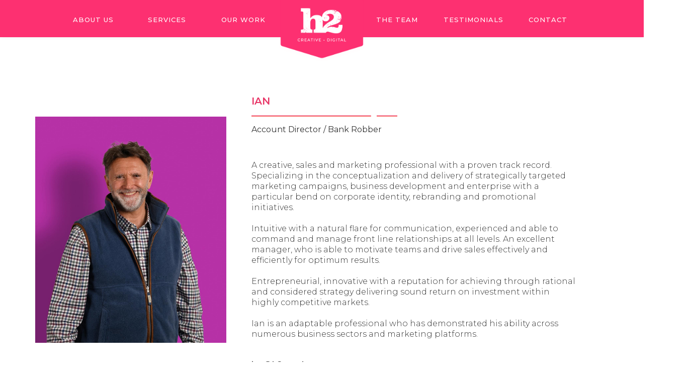

--- FILE ---
content_type: text/html; charset=utf-8
request_url: https://www.h2.co.uk/team/ian
body_size: 8088
content:
<!DOCTYPE html><!-- Last Published: Fri Oct 24 2025 09:14:35 GMT+0000 (Coordinated Universal Time) --><html data-wf-domain="www.h2.co.uk" data-wf-page="6038e01fd274166c7ccf4b2c" data-wf-site="5f673bd9e22a350246d1760a"><head><meta charset="utf-8"/><title>Ian | Team | H2 Creative • Digital | Design Agency</title><meta content="Ian | Team | H2 Creative • Digital | Design Agency" property="og:title"/><meta content="Ian | Team | H2 Creative • Digital | Design Agency" property="twitter:title"/><meta content="width=device-width, initial-scale=1" name="viewport"/><link href="https://cdn.prod.website-files.com/5f673bd9e22a350246d1760a/css/h2-creative-bath.webflow.shared.6ee369e6a.css" rel="stylesheet" type="text/css"/><link href="https://fonts.googleapis.com" rel="preconnect"/><link href="https://fonts.gstatic.com" rel="preconnect" crossorigin="anonymous"/><script src="https://ajax.googleapis.com/ajax/libs/webfont/1.6.26/webfont.js" type="text/javascript"></script><script type="text/javascript">WebFont.load({  google: {    families: ["Montserrat:100,100italic,200,200italic,300,300italic,400,400italic,500,500italic,600,600italic,700,700italic,800,800italic,900,900italic"]  }});</script><script src="https://use.typekit.net/slj0xtt.js" type="text/javascript"></script><script type="text/javascript">try{Typekit.load();}catch(e){}</script><script type="text/javascript">!function(o,c){var n=c.documentElement,t=" w-mod-";n.className+=t+"js",("ontouchstart"in o||o.DocumentTouch&&c instanceof DocumentTouch)&&(n.className+=t+"touch")}(window,document);</script><link href="https://cdn.prod.website-files.com/5f673bd9e22a350246d1760a/613615ecc1599d1f36a22017_H2Logo-32.jpg" rel="shortcut icon" type="image/x-icon"/><link href="https://cdn.prod.website-files.com/5f673bd9e22a350246d1760a/61361609dca36e7e87be5fd6_H2Logo-256.jpg" rel="apple-touch-icon"/><script async="" src="https://www.googletagmanager.com/gtag/js?id=UA-6908741-2"></script><script type="text/javascript">window.dataLayer = window.dataLayer || [];function gtag(){dataLayer.push(arguments);}gtag('js', new Date());gtag('config', 'UA-6908741-2', {'anonymize_ip': false});</script><script src="https://www.google.com/recaptcha/api.js" type="text/javascript"></script><!-- Google Tag Manager -->
<script>(function(w,d,s,l,i){w[l]=w[l]||[];w[l].push({'gtm.start':
new Date().getTime(),event:'gtm.js'});var f=d.getElementsByTagName(s)[0],
j=d.createElement(s),dl=l!='dataLayer'?'&l='+l:'';j.async=true;j.src=
'https://www.googletagmanager.com/gtm.js?id='+i+dl;f.parentNode.insertBefore(j,f);
})(window,document,'script','dataLayer','GTM-T8BWQD9');</script>
<!-- End Google Tag Manager -->

<!-- Hotjar Tracking Code for
https://www.h2.co.uk/ --> <script> (function(h,o,t,j,a,r){ h.hj=h.hj||function(){(h.hj.q=h.hj.q||[]).push(arguments)}; h._hjSettings={hjid:2701569,hjsv:6}; a=o.getElementsByTagName('head')[0]; r=o.createElement('script');r.async=1;
r.src=t+h._hjSettings.hjid+j+h._hjSettings.hjsv; a.appendChild(r); })(window,document,'https://static.hotjar.com/c/hotjar-','.js?sv='); </script>

<style>
  body {
      overflow-x: hidden;
}
</style><link rel="stylesheet" href="https://use.fontawesome.com/releases/v5.7.0/css/all.css" integrity="sha384-lZN37f5QGtY3VHgisS14W3ExzMWZxybE1SJSEsQp9S+oqd12jhcu+A56Ebc1zFSJ" crossorigin="anonymous">
<link rel="stylesheet" type="text/css" href="https://kenwheeler.github.io/slick/slick/slick.css"/>
<link rel="stylesheet" type="text/css" href="https://kenwheeler.github.io/slick/slick/slick-theme.css"/>
<style>
{
  -webkit-font-smoothing: antialiased;
}
.slick-prev, .slick-next {
	  width: 35px !important;
    height: 35px !important;
    border: 0px solid #fff !important;
    border-radius: 50px !important;
    font-family: inherit !important;
    
   
}
 .slick-prev {
    left: 25px;
    z-index: 200;
    }
    
.slick-next{
    right: 25px;
    z-index: 200;
    }
    
    .slick-prev:before, .slick-next:before {
    font-family: 'fa'!important;
    }
    
.slick-prev:before{
content:url(https://cdn.prod.website-files.com/5e61b6b9b81ddc6c6b10fb49/5e89508358eddef15372af70_left40.svg);
max-width: 80px;
max-height: 40px;
}


.slick-next:before{
content:url(https://cdn.prod.website-files.com/5e61b6b9b81ddc6c6b10fb49/5e895083bebe7d2b10028f46_right40.svg);
max-width: 80px;
max-height: 40px;
}



.slick-slide img {
	display:inline-block;
}
.slick-list {
	overflow:visible;
}
.slick-track {
	cursor:grab;
}
.slick-slide {
	opacity: 1;
  transition: opacity 800ms cubic-bezier(0.165, 0.84, 0.44, 1), transform 800ms cubic-bezier(0.165, 0.84, 0.44, 1);
  transform: scale(.9);
  outline: none;
  border: none;
}
.slick-slide.slick-center {
	opacity: 1;
  transform: scale(1);
  z-index: -100;
  box-shadow: 0 13px 21px rgba(17, 26, 31, 0.5);
  cursor: -webkit-grab;
}
.slick-dots {
	bottom: 100%;
}
.slick-dots li button {
	display: block;
  width: 10px;
  height: 10px;
  padding: 5px;
  border-radius: 10px;
  cursor: pointer;
  color: transparent;
  border: 0;
  outline: none;
  background: #fff;
}
.slick-dots li.slick-active button {
    transform: scale(1.3);
    background: #a3e304;
}
.slick-dots li button:before {
	display:none;
}
@media only screen and (max-width: 860px) {
  .bg_image {
  	height:250px;
  }
}
@media only screen and (max-width: 600px) {
  .bg_image {
  	height:250px;
  }
}
@media only screen and (max-width: 400px) {
  .bg_image {
  	height:200px;
  }
}
</style><script type="text/javascript">window.__WEBFLOW_CURRENCY_SETTINGS = {"currencyCode":"USD","symbol":"$","decimal":".","fractionDigits":2,"group":",","template":"{{wf {\"path\":\"symbol\",\"type\":\"PlainText\"} }} {{wf {\"path\":\"amount\",\"type\":\"CommercePrice\"} }} {{wf {\"path\":\"currencyCode\",\"type\":\"PlainText\"} }}","hideDecimalForWholeNumbers":false};</script></head><body><div data-collapse="small" data-animation="default" data-duration="800" data-easing="ease" data-easing2="ease" role="banner" class="menu-bar-v2-homepage menu-bar-v2-non-homepage w-nav"><div class="container w-container"><div class="header-menu-container"><nav role="navigation" class="nav-menu left w-nav-menu"><a href="/#about-us" data-w-id="97ff1a93-2f22-bfe8-2ff2-d3720b49b184" class="nav-link-2 long w-inline-block"><div class="nav-text-wrap"><div class="link-text">About Us</div><div class="link-text-hov">About Us</div></div></a><div data-w-id="97ff1a93-2f22-bfe8-2ff2-d3720b49b18a" class="drop-down-wrapper"><div class="drop-down-trigger"><div class="nav-text-wrap"><a href="#" class="services-anchor-v2 w-inline-block"><div class="link-text drop">Services</div><div class="link-text-hov drop">Services</div></a></div><div class="drop-down-content"><div class="drop-down-extention"><a href="/services/graphic-design" class="drop-down-links w-inline-block"><div class="link-text dropdown gd">Graphic Design</div></a><a href="/services/web-design" class="drop-down-links w-inline-block"><div class="link-text dropdown wd">Web Design &amp; development</div></a><a href="/services/digital-video-and-animation" class="drop-down-links w-inline-block"><div class="link-text dropdown dv-a">Filming &amp; Animation</div></a><a href="/services/photography" class="drop-down-links w-inline-block"><div class="link-text dropdown photo">Photography</div></a><a href="/services/digital-marketing" class="drop-down-links w-inline-block"><div class="link-text dropdown photo digital">Digital marketing</div></a><a href="/services/pr-communications" class="drop-down-links pr w-inline-block"><div class="link-text dropdown pr">PR &amp; COMMUNICATIONS</div></a><a href="/services/be-that-difference" class="drop-down-links btd w-inline-block"><div class="link-text dropdown btd">Be That Difference.</div></a></div></div></div></div><a href="/our-work" data-w-id="97ff1a93-2f22-bfe8-2ff2-d3720b49b1a0" class="nav-link-2 left-end lomg w-inline-block"><div class="nav-text-wrap"><div class="link-text">Our work</div><div class="link-text-hov">our work</div></div></a></nav><a href="https://h2.co.uk" class="brand w-nav-brand"><img src="https://cdn.prod.website-files.com/5f673bd9e22a350246d1760a/67409d22a621d4f23a167072_H2-Logo-Pink-V1.png" width="170" alt="" class="logo"/><img src="https://cdn.prod.website-files.com/5f673bd9e22a350246d1760a/67409d22a621d4f23a167072_H2-Logo-Pink-V1.png" width="165" alt="" class="logo small"/></a><nav role="navigation" class="nav-menu right w-nav-menu"><a href="/#the-team" data-w-id="97ff1a93-2f22-bfe8-2ff2-d3720b49b1aa" class="nav-link-2 long _2 w-inline-block"><div class="nav-text-wrap"><div class="link-text">the team</div><div class="link-text-hov">the team</div></div></a><a href="/#testimonials" data-w-id="97ff1a93-2f22-bfe8-2ff2-d3720b49b1b0" class="nav-link-2 test w-inline-block"><div class="nav-text-wrap"><div class="link-text">testimonials</div><div class="link-text-hov">Testimonials</div></div></a><a href="/#contact-us-anchor" data-w-id="97ff1a93-2f22-bfe8-2ff2-d3720b49b1b6" class="nav-link-2 w-inline-block"><div class="nav-text-wrap"><div class="link-text">contact</div><div class="link-text-hov">Contact</div></div></a></nav><nav role="navigation" class="nav-menu mobile w-nav-menu"><a href="#" class="nav-link-2 mob w-inline-block"><div class="link-text">About Us</div></a><a href="#" class="nav-link-2 mob w-inline-block"><div class="link-text">Services</div></a><a href="#" class="nav-link-2 mob w-inline-block"><div class="link-text">Our work</div></a><a href="#" class="nav-link-2 mob w-inline-block"><div class="link-text">the team</div></a><a href="#" class="nav-link-2 mob w-inline-block"><div class="link-text">testimonials</div></a><a href="#" class="nav-link-2 mob w-inline-block"><div class="link-text">contact</div></a></nav><div class="menu-button w-nav-button"><div class="icon w-icon-nav-menu"></div></div></div></div></div><div data-collapse="small" data-animation="default" data-duration="400" data-easing="ease-in-out" data-easing2="ease" role="banner" class="menu-bar-mobile w-nav"><div class="container-3 w-container"><div class="left-block"></div><a href="https://h2.co.uk" class="brand-2 w-nav-brand"><img src="https://cdn.prod.website-files.com/5f673bd9e22a350246d1760a/67409d22a621d4f23a167072_H2-Logo-Pink-V1.png" width="80" alt="" class="logo mobile"/></a><div class="right-block"><div class="burger-menu-item"><div class="menu-button-2 w-nav-button"><div class="icon-2 w-icon-nav-menu"></div></div></div><nav role="navigation" class="nav-menu-2 w-nav-menu"><a href="/#about-us" class="nav-link-3 w-nav-link">About Us</a><div class="drop-down-menu-wrapper"><div data-w-id="b4ddb1a2-288d-b9ca-e142-deb381c1b72e" class="nav-link-3 drop-down-hero">Services</div><div class="drop-down-content-mobile"><a href="/services/graphic-design" class="nav-link-3 dropdown-item gd w-inline-block"><div class="nav-link-3 dropdown-menu sub">Graphic Design</div></a><a href="/services/web-design" class="nav-link-3 dropdown-item wd w-inline-block"><div class="nav-link-3 dropdown-menu sub">Web Design</div></a><a href="/services/digital-video-and-animation" class="nav-link-3 dropdown-item dv-a w-inline-block"><div class="nav-link-3 dropdown-menu sub">DigitaL Video &amp; Animation</div></a><a href="/services/photography" class="nav-link-3 dropdown-item photo w-inline-block"><div class="nav-link-3 dropdown-menu sub">PhotoGraphy</div></a><a href="/services/digital-marketing" class="nav-link-3 dropdown-item photo digital w-inline-block"><div class="nav-link-3 dropdown-menu sub">Digital Marketing</div></a><a href="/services/pr-communications" class="nav-link-3 dropdown-item photo pr w-inline-block"><div class="nav-link-3 dropdown-menu sub">Pr &amp; Communications</div></a></div></div><a href="/our-work" class="nav-link-3 w-nav-link">Our Work</a><a href="/#the-team" class="nav-link-3 w-nav-link">The Team</a><a href="/#testimonials" class="nav-link-3 w-nav-link">Testimonials</a><a href="/#contact-us-anchor" class="nav-link-3 w-nav-link">Contact</a></nav></div></div></div><div class="teams-profiles"><div class="main-elements"><div class="items"><div class="profile-image it"><img src="https://cdn.prod.website-files.com/5f673bd9e22a350246d1760a/603e720e3cdb13d9a9b6d1fc_Ian-Tonks-V1.jpg" loading="lazy" alt="" class="profile-image-hero"/><img src="https://cdn.prod.website-files.com/5f673bd9e22a350246d1760a/603e720e3cdb13d9a9b6d1fc_Ian-Tonks-V1.jpg" loading="lazy" alt="" class="profile-image-hero _2 gc"/><img src="https://cdn.prod.website-files.com/5f673bd9e22a350246d1760a/62558f0fd80ca42f9af71262_Ian-V2.jpg" loading="lazy" sizes="(max-width: 767px) 33vw, 380px" srcset="https://cdn.prod.website-files.com/5f673bd9e22a350246d1760a/62558f0fd80ca42f9af71262_Ian-V2-p-500.jpeg 500w, https://cdn.prod.website-files.com/5f673bd9e22a350246d1760a/62558f0fd80ca42f9af71262_Ian-V2.jpg 1153w" alt="" class="hiddenhoverimage rach"/></div><div class="profile-description"><h1 class="sub-heading name graphic-design">Ian</h1><img src="https://cdn.prod.website-files.com/5f673bd9e22a350246d1760a/601d637aa8e0003df25b2fc0_Heading%20Divider%20Small%20V2.svg" loading="lazy" alt="" class="header-divider-small white"/><p class="paragraph-text-body-1 white job-title">Account Director / Bank Robber</p><p class="paragraph-text-body-1 white name">A creative, sales and marketing professional with a proven track record. Specializing in the conceptualization and delivery of strategically targeted marketing campaigns, business development and enterprise with a particular bend on corporate identity, rebranding and promotional initiatives.<br/>‍<br/>Intuitive with a natural flare for communication, experienced and able to command and manage front line relationships at all levels. An excellent manager, who is able to motivate teams and drive sales effectively and efficiently for optimum results.<br/>‍<br/>Entrepreneurial, innovative with a reputation for achieving through rational and considered strategy delivering sound return on investment within highly competitive markets.<br/>‍<br/>Ian is an adaptable professional who has demonstrated his ability across numerous business sectors and marketing platforms.</p><p class="paragraph-text-body-1 white contact-details"> ian@h2.co.uk</p></div></div></div></div><div class="team-wrapper"><div class="overflow"><header class="section is--hero"><div class="slick-wrapper"><div class="collection-list-wrapper-2 it w-dyn-list"><div role="list" class="slick-images w-dyn-items"><div role="listitem" class="w-dyn-item"><div href="#" class="slick-image-wrapper"><a href="https://www.h2.co.uk/team/craig" class="w-inline-block"><img src="https://cdn.prod.website-files.com/60460ef531599f25c77c1c9e/664f3c6a2716ba8255caa6be_Craig-S-V1.jpg" alt="" class="slick-image"/></a></div></div><div role="listitem" class="w-dyn-item"><div href="#" class="slick-image-wrapper"><a href="https://www.h2.co.uk/team/sophie" class="w-inline-block"><img src="https://cdn.prod.website-files.com/60460ef531599f25c77c1c9e/65564c218ead62608cac9c24_Sophie-work-v1.jpg" alt="" sizes="(max-width: 479px) 90vw, (max-width: 767px) 93vw, (max-width: 991px) 90vw, 100vw" srcset="https://cdn.prod.website-files.com/60460ef531599f25c77c1c9e/65564c218ead62608cac9c24_Sophie-work-v1-p-500.jpg 500w, https://cdn.prod.website-files.com/60460ef531599f25c77c1c9e/65564c218ead62608cac9c24_Sophie-work-v1.jpg 800w" class="slick-image"/></a></div></div><div role="listitem" class="w-dyn-item"><div href="#" class="slick-image-wrapper"><a href="https://h2.co.uk/team/lewis" class="w-inline-block"><img src="https://cdn.prod.website-files.com/60460ef531599f25c77c1c9e/65564c05f135431f77843aad_Lewis-work-V1.jpg" alt="" sizes="(max-width: 479px) 90vw, (max-width: 767px) 93vw, (max-width: 991px) 90vw, 100vw" srcset="https://cdn.prod.website-files.com/60460ef531599f25c77c1c9e/65564c05f135431f77843aad_Lewis-work-V1-p-500.jpg 500w, https://cdn.prod.website-files.com/60460ef531599f25c77c1c9e/65564c05f135431f77843aad_Lewis-work-V1.jpg 800w" class="slick-image"/></a></div></div><div role="listitem" class="w-dyn-item"><div href="#" class="slick-image-wrapper"><a href="https://h2.co.uk/team/sam" class="w-inline-block"><img src="https://cdn.prod.website-files.com/60460ef531599f25c77c1c9e/65dddfeaa8081a4849c517f5_65d879f5d5515ce1640fd723_Sam-work-v1.jpg" alt="" sizes="(max-width: 479px) 90vw, (max-width: 767px) 93vw, (max-width: 991px) 90vw, 100vw" srcset="https://cdn.prod.website-files.com/60460ef531599f25c77c1c9e/65dddfeaa8081a4849c517f5_65d879f5d5515ce1640fd723_Sam-work-v1-p-500.jpg 500w, https://cdn.prod.website-files.com/60460ef531599f25c77c1c9e/65dddfeaa8081a4849c517f5_65d879f5d5515ce1640fd723_Sam-work-v1.jpg 800w" class="slick-image"/></a></div></div><div role="listitem" class="w-dyn-item"><div href="#" class="slick-image-wrapper"><a href="#" class="w-inline-block"><img src="https://cdn.prod.website-files.com/60460ef531599f25c77c1c9e/612f9a42fde266afd407c36e_60deeb236a40526caf388dc0_female-silhouette.jpeg" alt="" class="slick-image"/></a></div></div><div role="listitem" class="w-dyn-item"><div href="#" class="slick-image-wrapper"><a href="https://h2.co.uk/team/georgia" class="w-inline-block"><img src="https://cdn.prod.website-files.com/60460ef531599f25c77c1c9e/6255923687ac6924647e8011_Georgia-C-V2.jpg" alt="" sizes="(max-width: 479px) 90vw, (max-width: 767px) 93vw, (max-width: 991px) 90vw, 100vw" srcset="https://cdn.prod.website-files.com/60460ef531599f25c77c1c9e/6255923687ac6924647e8011_Georgia-C-V2-p-500.jpeg 500w, https://cdn.prod.website-files.com/60460ef531599f25c77c1c9e/6255923687ac6924647e8011_Georgia-C-V2-p-800.jpeg 800w, https://cdn.prod.website-files.com/60460ef531599f25c77c1c9e/6255923687ac6924647e8011_Georgia-C-V2-p-1080.jpeg 1080w, https://cdn.prod.website-files.com/60460ef531599f25c77c1c9e/6255923687ac6924647e8011_Georgia-C-V2.jpg 1153w" class="slick-image"/></a></div></div><div role="listitem" class="w-dyn-item"><div href="#" class="slick-image-wrapper"><a href="https://h2.co.uk/team/rob" class="w-inline-block"><img src="https://cdn.prod.website-files.com/60460ef531599f25c77c1c9e/612f9b5354dad4842000291c_Rob-1-V1.jpg" alt="" class="slick-image"/></a></div></div><div role="listitem" class="w-dyn-item"><div href="#" class="slick-image-wrapper"><a href="https://h2.co.uk/team/andrew" class="w-inline-block"><img src="https://cdn.prod.website-files.com/60460ef531599f25c77c1c9e/61dc5e09c9ca1cede873e3dd_Andy-C-V1.jpg" alt="" sizes="(max-width: 479px) 90vw, (max-width: 767px) 93vw, (max-width: 991px) 90vw, 100vw" srcset="https://cdn.prod.website-files.com/60460ef531599f25c77c1c9e/61dc5e09c9ca1cede873e3dd_Andy-C-V1-p-500.jpeg 500w, https://cdn.prod.website-files.com/60460ef531599f25c77c1c9e/61dc5e09c9ca1cede873e3dd_Andy-C-V1-p-800.jpeg 800w, https://cdn.prod.website-files.com/60460ef531599f25c77c1c9e/61dc5e09c9ca1cede873e3dd_Andy-C-V1-p-1080.jpeg 1080w, https://cdn.prod.website-files.com/60460ef531599f25c77c1c9e/61dc5e09c9ca1cede873e3dd_Andy-C-V1.jpg 1153w" class="slick-image"/></a></div></div><div role="listitem" class="w-dyn-item"><div href="#" class="slick-image-wrapper"><a href="https://h2.co.uk/team/ben" class="w-inline-block"><img src="https://cdn.prod.website-files.com/60460ef531599f25c77c1c9e/61dc5df37d99a54dfa3a72de_Ben-V1.jpg" alt="" sizes="(max-width: 479px) 90vw, (max-width: 767px) 93vw, (max-width: 991px) 90vw, 100vw" srcset="https://cdn.prod.website-files.com/60460ef531599f25c77c1c9e/61dc5df37d99a54dfa3a72de_Ben-V1-p-500.jpeg 500w, https://cdn.prod.website-files.com/60460ef531599f25c77c1c9e/61dc5df37d99a54dfa3a72de_Ben-V1-p-800.jpeg 800w, https://cdn.prod.website-files.com/60460ef531599f25c77c1c9e/61dc5df37d99a54dfa3a72de_Ben-V1-p-1080.jpeg 1080w, https://cdn.prod.website-files.com/60460ef531599f25c77c1c9e/61dc5df37d99a54dfa3a72de_Ben-V1.jpg 1153w" class="slick-image"/></a></div></div><div role="listitem" class="w-dyn-item"><div href="#" class="slick-image-wrapper"><a href="https://h2.co.uk/team/david" class="w-inline-block"><img src="https://cdn.prod.website-files.com/60460ef531599f25c77c1c9e/65564bc8a3b6b89e036ec7b0_Dave-work-v1.jpg" alt="" sizes="(max-width: 479px) 90vw, (max-width: 767px) 93vw, (max-width: 991px) 90vw, 100vw" srcset="https://cdn.prod.website-files.com/60460ef531599f25c77c1c9e/65564bc8a3b6b89e036ec7b0_Dave-work-v1-p-500.jpg 500w, https://cdn.prod.website-files.com/60460ef531599f25c77c1c9e/65564bc8a3b6b89e036ec7b0_Dave-work-v1-p-800.jpg 800w, https://cdn.prod.website-files.com/60460ef531599f25c77c1c9e/65564bc8a3b6b89e036ec7b0_Dave-work-v1.jpg 900w" class="slick-image"/></a></div></div><div role="listitem" class="w-dyn-item"><div href="#" class="slick-image-wrapper"><a href="https://h2.co.uk/team/paul-w" class="w-inline-block"><img src="https://cdn.prod.website-files.com/60460ef531599f25c77c1c9e/612f8ce225911d843a1a8efc_Paul-W--1.jpg" alt="" class="slick-image"/></a></div></div><div role="listitem" class="w-dyn-item"><div href="#" class="slick-image-wrapper"><a href="https://h2.co.uk/team/rachael" class="w-inline-block"><img src="https://cdn.prod.website-files.com/60460ef531599f25c77c1c9e/612f8cc8cee45ee5ce5e4cde_Rachael-1.jpg" alt="" class="slick-image"/></a></div></div><div role="listitem" class="w-dyn-item"><div href="#" class="slick-image-wrapper"><a href="https://h2.co.uk/team/paul-h" class="w-inline-block"><img src="https://cdn.prod.website-files.com/60460ef531599f25c77c1c9e/612f8ca5e0ff012efeec86ad_Paul-H--1.jpg" alt="" class="slick-image"/></a></div></div></div></div></div></header></div></div><section class="teaming-up"><div id="contact-us-anchor" class="contact-us-anchor"></div><div class="site-width"><h2 id="meet-team" class="heading-main-h1 w">Teaming Up</h2><div class="_40-60---l"><img src="https://cdn.prod.website-files.com/5f673bd9e22a350246d1760a/6019548c01956b72a7f46a19_Heading%20Divider%20V1.svg" loading="lazy" alt="" class="heading-divider w"/></div><div class="div-block-3"><div class="title-50 l"><p class="paragraph-text-large semibold w">Need help on your next project?</p></div><div class="title-50 r"><a data-w-id="8169470e-f38b-39ee-c7e5-6de1b7f68f2f" href="#" class="button-template contact-expand w-button">Contact us</a></div></div><div class="contact-form-section"><p class="enquiry-2"><strong class="paragraph-text-body-1 white contact">Like to make an enquiry?</strong></p><div class="contact-form-and-map"><div class="contact-form-half l"><div class="w-form"><form id="email-form" name="email-form" data-name="Email Form" method="get" data-wf-page-id="6038e01fd274166c7ccf4b2c" data-wf-element-id="8169470e-f38b-39ee-c7e5-6de1b7f68f37"><input class="w-input" maxlength="256" name="name-2" data-name="Name 2" placeholder="Name" type="text" id="name-2" required=""/><input class="w-input" maxlength="256" name="Company-3" data-name="Company 3" placeholder="Company" type="text" id="Company-3"/><input class="w-input" maxlength="256" name="email-2" data-name="Email 2" placeholder="Email" type="email" id="email-2" required=""/><input class="w-input" maxlength="256" name="Phone-Number-3" data-name="Phone Number 3" placeholder="Phone Number" type="tel" id="Phone-Number-3"/><input class="w-input" maxlength="256" name="Subject-Title-3" data-name="Subject Title 3" placeholder="Subject Title" type="text" id="Subject-Title-3" required=""/><input class="text-field w-input" maxlength="256" name="Project-Details-3" data-name="Project Details 3" placeholder="Project Details" type="text" id="Project-Details-3" required=""/><div data-sitekey="6LfPzkscAAAAALkqsdMUAs1WJWrqU6AyArzx4wvd" class="w-form-formrecaptcha g-recaptcha g-recaptcha-error g-recaptcha-disabled"></div><input type="submit" data-wait="Please wait..." class="button-template submit w-button" value="Submit"/></form><div class="success-message w-form-done"><div class="text-block-11">Thank you! Your submission has been received!</div></div><div class="w-form-fail"><div>Oops! Something went wrong while submitting the form.</div></div></div></div><div class="contact-form-half r"><div class="html-embed-2 w-embed w-iframe"><iframe src="https://www.google.com/maps/embed?pb=!1m18!1m12!1m3!1d2492.3284203545!2d-2.2535960838069875!3d51.341871230612966!2m3!1f0!2f0!3f0!3m2!1i1024!2i768!4f13.1!3m3!1m2!1s0x4871496c097a83d1%3A0x68d3aa16d1e36280!2sH2%20Creative%20(Bath)%20Limited!5e0!3m2!1sen!2suk!4v1612892479842!5m2!1sen!2suk" width="100%" height="100%" frameborder="0" style="border:0;" allowfullscreen="" aria-hidden="false" tabindex="0"></iframe></div></div></div></div></div></section><footer class="footer"><div class="site-width-footer"><div class="footer-5-columns"><div class="footer-column"><h1 class="footer-heading-h1"><span class="text-span-3">H2 Offices</span></h1><p class="paragraph-2 light"><span class="text-span-5"><strong>Bath office (HQ)</strong></span><strong><br/></strong>2 St. Katherines Court<br/>Frome Road<br/>Bradford on Avon<br/>Wiltshire<br/>BA15 1LE</p></div><div class="footer-column _1"><h1 class="footer-heading-h1 hide"><span class="text-span-13">.</span></h1><p class="paragraph-2"><span class="text-span-5"><strong>Swindon office</strong></span><br/>Unit 5<br/>Workshed Carriage Works<br/>London Street<br/>Swindon<br/>SN1 5DG</p></div><div class="footer-column _1"></div><div class="footer-column narrow"></div><div class="footer-column _2"><div class="social-icons"><a href="https://www.facebook.com/h2creativedigital/" target="_blank" class="social-link-footer w-inline-block"><img src="https://cdn.prod.website-files.com/5f673bd9e22a350246d1760a/601d7941da5ac4b1a65fa694_Facebook.svg" loading="lazy" alt="" class="footer-icon _1"/></a><a href="https://twitter.com/h2creativedigi" target="_blank" class="social-link-footer w-inline-block"><img src="https://cdn.prod.website-files.com/5f673bd9e22a350246d1760a/601d79420cbec53232a6ab4e_Twitter.svg" loading="lazy" alt="" class="footer-icon _1"/></a><a href="https://instagram.com/h2creativedigital" target="_blank" class="social-link-footer w-inline-block"><img src="https://cdn.prod.website-files.com/5f673bd9e22a350246d1760a/601d7942f24194205955204b_Instagram.svg" loading="lazy" alt="" class="footer-icon _1"/></a><a href="https://linkedin.com/company/h2-creative-bath-ltd" target="_blank" class="social-link-footer w-inline-block"><img src="https://cdn.prod.website-files.com/5f673bd9e22a350246d1760a/601d79426d2020cf4524718a_LinkedIn.svg" loading="lazy" alt="" class="footer-icon _1"/></a><a href="https://www.youtube.com/channel/UCHgj02vljhKaUarHeZdIySA" target="_blank" class="social-link-footer large w-inline-block"><img src="https://cdn.prod.website-files.com/5f673bd9e22a350246d1760a/601d7942aaa53659bcd27f10_Youtube.svg" loading="lazy" alt="" class="footer-icon _1"/></a></div><p class="paragraph-3"><a href="tel:01225302473" class="link-2"><span class="text-span-9"></span></a><span></span><a href="mailto:hello@h2.co.uk" class="link-3"><span><strong>hello@h2.co.uk</strong></span></a></p><a href="/articles" class="link-11">Articles</a><div class="footer-final-right"><div class="ts-cs _1"><a href="/corporate-social-responsibility" class="link-9">Corporate Social Responsibility</a></div></div><div class="footer-final-right"><div class="ts-cs _1"><a href="/privacy-policy" class="link-9">Privacy Policy</a></div></div><div class="ts-cs _1 _2">Terms and Conditions:<br/><a href="/terms-conditions" class="link-7">General</a><span class="text-span-14"> | </span><a href="/terms-conditions-digital-growth" class="link-8">Digital Growth</a></div></div></div><div class="footer-full-width-bottom"><p class="paragraph-2 social">© 2025 H2 is a trading style of H2 Creative (Bath) Ltd. All rights reserved. Company Registration Number: 12357871<br/>Registered office address: H2 C/O James Cowper Kreston, 2 Communications Road, Greenham Business Park, Newbury, Berkshire, RG19 6AB<br/></p></div></div></footer><script src="https://d3e54v103j8qbb.cloudfront.net/js/jquery-3.5.1.min.dc5e7f18c8.js?site=5f673bd9e22a350246d1760a" type="text/javascript" integrity="sha256-9/aliU8dGd2tb6OSsuzixeV4y/faTqgFtohetphbbj0=" crossorigin="anonymous"></script><script src="https://cdn.prod.website-files.com/5f673bd9e22a350246d1760a/js/webflow.schunk.1a807f015b216e46.js" type="text/javascript"></script><script src="https://cdn.prod.website-files.com/5f673bd9e22a350246d1760a/js/webflow.schunk.ce00e3a93e8c2ace.js" type="text/javascript"></script><script src="https://cdn.prod.website-files.com/5f673bd9e22a350246d1760a/js/webflow.e011d383.04794ea72f6d7d07.js" type="text/javascript"></script><!-- Google Tag Manager (noscript) -->
<noscript><iframe src="https://www.googletagmanager.com/ns.html?id=GTM-T8BWQD9"
height="0" width="0" style="display:none;visibility:hidden"></iframe></noscript>
<!-- End Google Tag Manager (noscript) -->

<script type="text/javascript" src="https://kenwheeler.github.io/slick/slick/slick.js"></script>
<script>

	$(document).ready(function() {
    $('.slick-images').slick({
    		centerMode: true,
        centerPadding: '140px',
        dots: true,
        infinite: true,
        autoplay: true,
 				autoplaySpeed: 5000,
  			arrows: true,
        speed: 1000,
        slidesToShow: 3,
        slidesToScroll: 1,
        responsive: [
    {
      breakpoint: 800,
      settings: {
        arrows: true,
        centerMode: true,
        centerPadding: '100px',
        slidesToShow: 1
      }
    },
    {
      breakpoint: 600,
      settings: {
        arrows: true,
        centerMode: true,
        centerPadding: '80px',
        slidesToShow: 1
      }
    },
     {
      breakpoint: 478,
      settings: {
        arrows: true,
        centerMode: true,
        centerPadding: '20px',
        slidesToShow: 1
      }
    }
  ]
  
    });

});

</script></body></html>

--- FILE ---
content_type: text/html; charset=utf-8
request_url: https://www.google.com/recaptcha/api2/anchor?ar=1&k=6LfPzkscAAAAALkqsdMUAs1WJWrqU6AyArzx4wvd&co=aHR0cHM6Ly93d3cuaDIuY28udWs6NDQz&hl=en&v=PoyoqOPhxBO7pBk68S4YbpHZ&size=normal&anchor-ms=20000&execute-ms=30000&cb=p1s0468yr16g
body_size: 49327
content:
<!DOCTYPE HTML><html dir="ltr" lang="en"><head><meta http-equiv="Content-Type" content="text/html; charset=UTF-8">
<meta http-equiv="X-UA-Compatible" content="IE=edge">
<title>reCAPTCHA</title>
<style type="text/css">
/* cyrillic-ext */
@font-face {
  font-family: 'Roboto';
  font-style: normal;
  font-weight: 400;
  font-stretch: 100%;
  src: url(//fonts.gstatic.com/s/roboto/v48/KFO7CnqEu92Fr1ME7kSn66aGLdTylUAMa3GUBHMdazTgWw.woff2) format('woff2');
  unicode-range: U+0460-052F, U+1C80-1C8A, U+20B4, U+2DE0-2DFF, U+A640-A69F, U+FE2E-FE2F;
}
/* cyrillic */
@font-face {
  font-family: 'Roboto';
  font-style: normal;
  font-weight: 400;
  font-stretch: 100%;
  src: url(//fonts.gstatic.com/s/roboto/v48/KFO7CnqEu92Fr1ME7kSn66aGLdTylUAMa3iUBHMdazTgWw.woff2) format('woff2');
  unicode-range: U+0301, U+0400-045F, U+0490-0491, U+04B0-04B1, U+2116;
}
/* greek-ext */
@font-face {
  font-family: 'Roboto';
  font-style: normal;
  font-weight: 400;
  font-stretch: 100%;
  src: url(//fonts.gstatic.com/s/roboto/v48/KFO7CnqEu92Fr1ME7kSn66aGLdTylUAMa3CUBHMdazTgWw.woff2) format('woff2');
  unicode-range: U+1F00-1FFF;
}
/* greek */
@font-face {
  font-family: 'Roboto';
  font-style: normal;
  font-weight: 400;
  font-stretch: 100%;
  src: url(//fonts.gstatic.com/s/roboto/v48/KFO7CnqEu92Fr1ME7kSn66aGLdTylUAMa3-UBHMdazTgWw.woff2) format('woff2');
  unicode-range: U+0370-0377, U+037A-037F, U+0384-038A, U+038C, U+038E-03A1, U+03A3-03FF;
}
/* math */
@font-face {
  font-family: 'Roboto';
  font-style: normal;
  font-weight: 400;
  font-stretch: 100%;
  src: url(//fonts.gstatic.com/s/roboto/v48/KFO7CnqEu92Fr1ME7kSn66aGLdTylUAMawCUBHMdazTgWw.woff2) format('woff2');
  unicode-range: U+0302-0303, U+0305, U+0307-0308, U+0310, U+0312, U+0315, U+031A, U+0326-0327, U+032C, U+032F-0330, U+0332-0333, U+0338, U+033A, U+0346, U+034D, U+0391-03A1, U+03A3-03A9, U+03B1-03C9, U+03D1, U+03D5-03D6, U+03F0-03F1, U+03F4-03F5, U+2016-2017, U+2034-2038, U+203C, U+2040, U+2043, U+2047, U+2050, U+2057, U+205F, U+2070-2071, U+2074-208E, U+2090-209C, U+20D0-20DC, U+20E1, U+20E5-20EF, U+2100-2112, U+2114-2115, U+2117-2121, U+2123-214F, U+2190, U+2192, U+2194-21AE, U+21B0-21E5, U+21F1-21F2, U+21F4-2211, U+2213-2214, U+2216-22FF, U+2308-230B, U+2310, U+2319, U+231C-2321, U+2336-237A, U+237C, U+2395, U+239B-23B7, U+23D0, U+23DC-23E1, U+2474-2475, U+25AF, U+25B3, U+25B7, U+25BD, U+25C1, U+25CA, U+25CC, U+25FB, U+266D-266F, U+27C0-27FF, U+2900-2AFF, U+2B0E-2B11, U+2B30-2B4C, U+2BFE, U+3030, U+FF5B, U+FF5D, U+1D400-1D7FF, U+1EE00-1EEFF;
}
/* symbols */
@font-face {
  font-family: 'Roboto';
  font-style: normal;
  font-weight: 400;
  font-stretch: 100%;
  src: url(//fonts.gstatic.com/s/roboto/v48/KFO7CnqEu92Fr1ME7kSn66aGLdTylUAMaxKUBHMdazTgWw.woff2) format('woff2');
  unicode-range: U+0001-000C, U+000E-001F, U+007F-009F, U+20DD-20E0, U+20E2-20E4, U+2150-218F, U+2190, U+2192, U+2194-2199, U+21AF, U+21E6-21F0, U+21F3, U+2218-2219, U+2299, U+22C4-22C6, U+2300-243F, U+2440-244A, U+2460-24FF, U+25A0-27BF, U+2800-28FF, U+2921-2922, U+2981, U+29BF, U+29EB, U+2B00-2BFF, U+4DC0-4DFF, U+FFF9-FFFB, U+10140-1018E, U+10190-1019C, U+101A0, U+101D0-101FD, U+102E0-102FB, U+10E60-10E7E, U+1D2C0-1D2D3, U+1D2E0-1D37F, U+1F000-1F0FF, U+1F100-1F1AD, U+1F1E6-1F1FF, U+1F30D-1F30F, U+1F315, U+1F31C, U+1F31E, U+1F320-1F32C, U+1F336, U+1F378, U+1F37D, U+1F382, U+1F393-1F39F, U+1F3A7-1F3A8, U+1F3AC-1F3AF, U+1F3C2, U+1F3C4-1F3C6, U+1F3CA-1F3CE, U+1F3D4-1F3E0, U+1F3ED, U+1F3F1-1F3F3, U+1F3F5-1F3F7, U+1F408, U+1F415, U+1F41F, U+1F426, U+1F43F, U+1F441-1F442, U+1F444, U+1F446-1F449, U+1F44C-1F44E, U+1F453, U+1F46A, U+1F47D, U+1F4A3, U+1F4B0, U+1F4B3, U+1F4B9, U+1F4BB, U+1F4BF, U+1F4C8-1F4CB, U+1F4D6, U+1F4DA, U+1F4DF, U+1F4E3-1F4E6, U+1F4EA-1F4ED, U+1F4F7, U+1F4F9-1F4FB, U+1F4FD-1F4FE, U+1F503, U+1F507-1F50B, U+1F50D, U+1F512-1F513, U+1F53E-1F54A, U+1F54F-1F5FA, U+1F610, U+1F650-1F67F, U+1F687, U+1F68D, U+1F691, U+1F694, U+1F698, U+1F6AD, U+1F6B2, U+1F6B9-1F6BA, U+1F6BC, U+1F6C6-1F6CF, U+1F6D3-1F6D7, U+1F6E0-1F6EA, U+1F6F0-1F6F3, U+1F6F7-1F6FC, U+1F700-1F7FF, U+1F800-1F80B, U+1F810-1F847, U+1F850-1F859, U+1F860-1F887, U+1F890-1F8AD, U+1F8B0-1F8BB, U+1F8C0-1F8C1, U+1F900-1F90B, U+1F93B, U+1F946, U+1F984, U+1F996, U+1F9E9, U+1FA00-1FA6F, U+1FA70-1FA7C, U+1FA80-1FA89, U+1FA8F-1FAC6, U+1FACE-1FADC, U+1FADF-1FAE9, U+1FAF0-1FAF8, U+1FB00-1FBFF;
}
/* vietnamese */
@font-face {
  font-family: 'Roboto';
  font-style: normal;
  font-weight: 400;
  font-stretch: 100%;
  src: url(//fonts.gstatic.com/s/roboto/v48/KFO7CnqEu92Fr1ME7kSn66aGLdTylUAMa3OUBHMdazTgWw.woff2) format('woff2');
  unicode-range: U+0102-0103, U+0110-0111, U+0128-0129, U+0168-0169, U+01A0-01A1, U+01AF-01B0, U+0300-0301, U+0303-0304, U+0308-0309, U+0323, U+0329, U+1EA0-1EF9, U+20AB;
}
/* latin-ext */
@font-face {
  font-family: 'Roboto';
  font-style: normal;
  font-weight: 400;
  font-stretch: 100%;
  src: url(//fonts.gstatic.com/s/roboto/v48/KFO7CnqEu92Fr1ME7kSn66aGLdTylUAMa3KUBHMdazTgWw.woff2) format('woff2');
  unicode-range: U+0100-02BA, U+02BD-02C5, U+02C7-02CC, U+02CE-02D7, U+02DD-02FF, U+0304, U+0308, U+0329, U+1D00-1DBF, U+1E00-1E9F, U+1EF2-1EFF, U+2020, U+20A0-20AB, U+20AD-20C0, U+2113, U+2C60-2C7F, U+A720-A7FF;
}
/* latin */
@font-face {
  font-family: 'Roboto';
  font-style: normal;
  font-weight: 400;
  font-stretch: 100%;
  src: url(//fonts.gstatic.com/s/roboto/v48/KFO7CnqEu92Fr1ME7kSn66aGLdTylUAMa3yUBHMdazQ.woff2) format('woff2');
  unicode-range: U+0000-00FF, U+0131, U+0152-0153, U+02BB-02BC, U+02C6, U+02DA, U+02DC, U+0304, U+0308, U+0329, U+2000-206F, U+20AC, U+2122, U+2191, U+2193, U+2212, U+2215, U+FEFF, U+FFFD;
}
/* cyrillic-ext */
@font-face {
  font-family: 'Roboto';
  font-style: normal;
  font-weight: 500;
  font-stretch: 100%;
  src: url(//fonts.gstatic.com/s/roboto/v48/KFO7CnqEu92Fr1ME7kSn66aGLdTylUAMa3GUBHMdazTgWw.woff2) format('woff2');
  unicode-range: U+0460-052F, U+1C80-1C8A, U+20B4, U+2DE0-2DFF, U+A640-A69F, U+FE2E-FE2F;
}
/* cyrillic */
@font-face {
  font-family: 'Roboto';
  font-style: normal;
  font-weight: 500;
  font-stretch: 100%;
  src: url(//fonts.gstatic.com/s/roboto/v48/KFO7CnqEu92Fr1ME7kSn66aGLdTylUAMa3iUBHMdazTgWw.woff2) format('woff2');
  unicode-range: U+0301, U+0400-045F, U+0490-0491, U+04B0-04B1, U+2116;
}
/* greek-ext */
@font-face {
  font-family: 'Roboto';
  font-style: normal;
  font-weight: 500;
  font-stretch: 100%;
  src: url(//fonts.gstatic.com/s/roboto/v48/KFO7CnqEu92Fr1ME7kSn66aGLdTylUAMa3CUBHMdazTgWw.woff2) format('woff2');
  unicode-range: U+1F00-1FFF;
}
/* greek */
@font-face {
  font-family: 'Roboto';
  font-style: normal;
  font-weight: 500;
  font-stretch: 100%;
  src: url(//fonts.gstatic.com/s/roboto/v48/KFO7CnqEu92Fr1ME7kSn66aGLdTylUAMa3-UBHMdazTgWw.woff2) format('woff2');
  unicode-range: U+0370-0377, U+037A-037F, U+0384-038A, U+038C, U+038E-03A1, U+03A3-03FF;
}
/* math */
@font-face {
  font-family: 'Roboto';
  font-style: normal;
  font-weight: 500;
  font-stretch: 100%;
  src: url(//fonts.gstatic.com/s/roboto/v48/KFO7CnqEu92Fr1ME7kSn66aGLdTylUAMawCUBHMdazTgWw.woff2) format('woff2');
  unicode-range: U+0302-0303, U+0305, U+0307-0308, U+0310, U+0312, U+0315, U+031A, U+0326-0327, U+032C, U+032F-0330, U+0332-0333, U+0338, U+033A, U+0346, U+034D, U+0391-03A1, U+03A3-03A9, U+03B1-03C9, U+03D1, U+03D5-03D6, U+03F0-03F1, U+03F4-03F5, U+2016-2017, U+2034-2038, U+203C, U+2040, U+2043, U+2047, U+2050, U+2057, U+205F, U+2070-2071, U+2074-208E, U+2090-209C, U+20D0-20DC, U+20E1, U+20E5-20EF, U+2100-2112, U+2114-2115, U+2117-2121, U+2123-214F, U+2190, U+2192, U+2194-21AE, U+21B0-21E5, U+21F1-21F2, U+21F4-2211, U+2213-2214, U+2216-22FF, U+2308-230B, U+2310, U+2319, U+231C-2321, U+2336-237A, U+237C, U+2395, U+239B-23B7, U+23D0, U+23DC-23E1, U+2474-2475, U+25AF, U+25B3, U+25B7, U+25BD, U+25C1, U+25CA, U+25CC, U+25FB, U+266D-266F, U+27C0-27FF, U+2900-2AFF, U+2B0E-2B11, U+2B30-2B4C, U+2BFE, U+3030, U+FF5B, U+FF5D, U+1D400-1D7FF, U+1EE00-1EEFF;
}
/* symbols */
@font-face {
  font-family: 'Roboto';
  font-style: normal;
  font-weight: 500;
  font-stretch: 100%;
  src: url(//fonts.gstatic.com/s/roboto/v48/KFO7CnqEu92Fr1ME7kSn66aGLdTylUAMaxKUBHMdazTgWw.woff2) format('woff2');
  unicode-range: U+0001-000C, U+000E-001F, U+007F-009F, U+20DD-20E0, U+20E2-20E4, U+2150-218F, U+2190, U+2192, U+2194-2199, U+21AF, U+21E6-21F0, U+21F3, U+2218-2219, U+2299, U+22C4-22C6, U+2300-243F, U+2440-244A, U+2460-24FF, U+25A0-27BF, U+2800-28FF, U+2921-2922, U+2981, U+29BF, U+29EB, U+2B00-2BFF, U+4DC0-4DFF, U+FFF9-FFFB, U+10140-1018E, U+10190-1019C, U+101A0, U+101D0-101FD, U+102E0-102FB, U+10E60-10E7E, U+1D2C0-1D2D3, U+1D2E0-1D37F, U+1F000-1F0FF, U+1F100-1F1AD, U+1F1E6-1F1FF, U+1F30D-1F30F, U+1F315, U+1F31C, U+1F31E, U+1F320-1F32C, U+1F336, U+1F378, U+1F37D, U+1F382, U+1F393-1F39F, U+1F3A7-1F3A8, U+1F3AC-1F3AF, U+1F3C2, U+1F3C4-1F3C6, U+1F3CA-1F3CE, U+1F3D4-1F3E0, U+1F3ED, U+1F3F1-1F3F3, U+1F3F5-1F3F7, U+1F408, U+1F415, U+1F41F, U+1F426, U+1F43F, U+1F441-1F442, U+1F444, U+1F446-1F449, U+1F44C-1F44E, U+1F453, U+1F46A, U+1F47D, U+1F4A3, U+1F4B0, U+1F4B3, U+1F4B9, U+1F4BB, U+1F4BF, U+1F4C8-1F4CB, U+1F4D6, U+1F4DA, U+1F4DF, U+1F4E3-1F4E6, U+1F4EA-1F4ED, U+1F4F7, U+1F4F9-1F4FB, U+1F4FD-1F4FE, U+1F503, U+1F507-1F50B, U+1F50D, U+1F512-1F513, U+1F53E-1F54A, U+1F54F-1F5FA, U+1F610, U+1F650-1F67F, U+1F687, U+1F68D, U+1F691, U+1F694, U+1F698, U+1F6AD, U+1F6B2, U+1F6B9-1F6BA, U+1F6BC, U+1F6C6-1F6CF, U+1F6D3-1F6D7, U+1F6E0-1F6EA, U+1F6F0-1F6F3, U+1F6F7-1F6FC, U+1F700-1F7FF, U+1F800-1F80B, U+1F810-1F847, U+1F850-1F859, U+1F860-1F887, U+1F890-1F8AD, U+1F8B0-1F8BB, U+1F8C0-1F8C1, U+1F900-1F90B, U+1F93B, U+1F946, U+1F984, U+1F996, U+1F9E9, U+1FA00-1FA6F, U+1FA70-1FA7C, U+1FA80-1FA89, U+1FA8F-1FAC6, U+1FACE-1FADC, U+1FADF-1FAE9, U+1FAF0-1FAF8, U+1FB00-1FBFF;
}
/* vietnamese */
@font-face {
  font-family: 'Roboto';
  font-style: normal;
  font-weight: 500;
  font-stretch: 100%;
  src: url(//fonts.gstatic.com/s/roboto/v48/KFO7CnqEu92Fr1ME7kSn66aGLdTylUAMa3OUBHMdazTgWw.woff2) format('woff2');
  unicode-range: U+0102-0103, U+0110-0111, U+0128-0129, U+0168-0169, U+01A0-01A1, U+01AF-01B0, U+0300-0301, U+0303-0304, U+0308-0309, U+0323, U+0329, U+1EA0-1EF9, U+20AB;
}
/* latin-ext */
@font-face {
  font-family: 'Roboto';
  font-style: normal;
  font-weight: 500;
  font-stretch: 100%;
  src: url(//fonts.gstatic.com/s/roboto/v48/KFO7CnqEu92Fr1ME7kSn66aGLdTylUAMa3KUBHMdazTgWw.woff2) format('woff2');
  unicode-range: U+0100-02BA, U+02BD-02C5, U+02C7-02CC, U+02CE-02D7, U+02DD-02FF, U+0304, U+0308, U+0329, U+1D00-1DBF, U+1E00-1E9F, U+1EF2-1EFF, U+2020, U+20A0-20AB, U+20AD-20C0, U+2113, U+2C60-2C7F, U+A720-A7FF;
}
/* latin */
@font-face {
  font-family: 'Roboto';
  font-style: normal;
  font-weight: 500;
  font-stretch: 100%;
  src: url(//fonts.gstatic.com/s/roboto/v48/KFO7CnqEu92Fr1ME7kSn66aGLdTylUAMa3yUBHMdazQ.woff2) format('woff2');
  unicode-range: U+0000-00FF, U+0131, U+0152-0153, U+02BB-02BC, U+02C6, U+02DA, U+02DC, U+0304, U+0308, U+0329, U+2000-206F, U+20AC, U+2122, U+2191, U+2193, U+2212, U+2215, U+FEFF, U+FFFD;
}
/* cyrillic-ext */
@font-face {
  font-family: 'Roboto';
  font-style: normal;
  font-weight: 900;
  font-stretch: 100%;
  src: url(//fonts.gstatic.com/s/roboto/v48/KFO7CnqEu92Fr1ME7kSn66aGLdTylUAMa3GUBHMdazTgWw.woff2) format('woff2');
  unicode-range: U+0460-052F, U+1C80-1C8A, U+20B4, U+2DE0-2DFF, U+A640-A69F, U+FE2E-FE2F;
}
/* cyrillic */
@font-face {
  font-family: 'Roboto';
  font-style: normal;
  font-weight: 900;
  font-stretch: 100%;
  src: url(//fonts.gstatic.com/s/roboto/v48/KFO7CnqEu92Fr1ME7kSn66aGLdTylUAMa3iUBHMdazTgWw.woff2) format('woff2');
  unicode-range: U+0301, U+0400-045F, U+0490-0491, U+04B0-04B1, U+2116;
}
/* greek-ext */
@font-face {
  font-family: 'Roboto';
  font-style: normal;
  font-weight: 900;
  font-stretch: 100%;
  src: url(//fonts.gstatic.com/s/roboto/v48/KFO7CnqEu92Fr1ME7kSn66aGLdTylUAMa3CUBHMdazTgWw.woff2) format('woff2');
  unicode-range: U+1F00-1FFF;
}
/* greek */
@font-face {
  font-family: 'Roboto';
  font-style: normal;
  font-weight: 900;
  font-stretch: 100%;
  src: url(//fonts.gstatic.com/s/roboto/v48/KFO7CnqEu92Fr1ME7kSn66aGLdTylUAMa3-UBHMdazTgWw.woff2) format('woff2');
  unicode-range: U+0370-0377, U+037A-037F, U+0384-038A, U+038C, U+038E-03A1, U+03A3-03FF;
}
/* math */
@font-face {
  font-family: 'Roboto';
  font-style: normal;
  font-weight: 900;
  font-stretch: 100%;
  src: url(//fonts.gstatic.com/s/roboto/v48/KFO7CnqEu92Fr1ME7kSn66aGLdTylUAMawCUBHMdazTgWw.woff2) format('woff2');
  unicode-range: U+0302-0303, U+0305, U+0307-0308, U+0310, U+0312, U+0315, U+031A, U+0326-0327, U+032C, U+032F-0330, U+0332-0333, U+0338, U+033A, U+0346, U+034D, U+0391-03A1, U+03A3-03A9, U+03B1-03C9, U+03D1, U+03D5-03D6, U+03F0-03F1, U+03F4-03F5, U+2016-2017, U+2034-2038, U+203C, U+2040, U+2043, U+2047, U+2050, U+2057, U+205F, U+2070-2071, U+2074-208E, U+2090-209C, U+20D0-20DC, U+20E1, U+20E5-20EF, U+2100-2112, U+2114-2115, U+2117-2121, U+2123-214F, U+2190, U+2192, U+2194-21AE, U+21B0-21E5, U+21F1-21F2, U+21F4-2211, U+2213-2214, U+2216-22FF, U+2308-230B, U+2310, U+2319, U+231C-2321, U+2336-237A, U+237C, U+2395, U+239B-23B7, U+23D0, U+23DC-23E1, U+2474-2475, U+25AF, U+25B3, U+25B7, U+25BD, U+25C1, U+25CA, U+25CC, U+25FB, U+266D-266F, U+27C0-27FF, U+2900-2AFF, U+2B0E-2B11, U+2B30-2B4C, U+2BFE, U+3030, U+FF5B, U+FF5D, U+1D400-1D7FF, U+1EE00-1EEFF;
}
/* symbols */
@font-face {
  font-family: 'Roboto';
  font-style: normal;
  font-weight: 900;
  font-stretch: 100%;
  src: url(//fonts.gstatic.com/s/roboto/v48/KFO7CnqEu92Fr1ME7kSn66aGLdTylUAMaxKUBHMdazTgWw.woff2) format('woff2');
  unicode-range: U+0001-000C, U+000E-001F, U+007F-009F, U+20DD-20E0, U+20E2-20E4, U+2150-218F, U+2190, U+2192, U+2194-2199, U+21AF, U+21E6-21F0, U+21F3, U+2218-2219, U+2299, U+22C4-22C6, U+2300-243F, U+2440-244A, U+2460-24FF, U+25A0-27BF, U+2800-28FF, U+2921-2922, U+2981, U+29BF, U+29EB, U+2B00-2BFF, U+4DC0-4DFF, U+FFF9-FFFB, U+10140-1018E, U+10190-1019C, U+101A0, U+101D0-101FD, U+102E0-102FB, U+10E60-10E7E, U+1D2C0-1D2D3, U+1D2E0-1D37F, U+1F000-1F0FF, U+1F100-1F1AD, U+1F1E6-1F1FF, U+1F30D-1F30F, U+1F315, U+1F31C, U+1F31E, U+1F320-1F32C, U+1F336, U+1F378, U+1F37D, U+1F382, U+1F393-1F39F, U+1F3A7-1F3A8, U+1F3AC-1F3AF, U+1F3C2, U+1F3C4-1F3C6, U+1F3CA-1F3CE, U+1F3D4-1F3E0, U+1F3ED, U+1F3F1-1F3F3, U+1F3F5-1F3F7, U+1F408, U+1F415, U+1F41F, U+1F426, U+1F43F, U+1F441-1F442, U+1F444, U+1F446-1F449, U+1F44C-1F44E, U+1F453, U+1F46A, U+1F47D, U+1F4A3, U+1F4B0, U+1F4B3, U+1F4B9, U+1F4BB, U+1F4BF, U+1F4C8-1F4CB, U+1F4D6, U+1F4DA, U+1F4DF, U+1F4E3-1F4E6, U+1F4EA-1F4ED, U+1F4F7, U+1F4F9-1F4FB, U+1F4FD-1F4FE, U+1F503, U+1F507-1F50B, U+1F50D, U+1F512-1F513, U+1F53E-1F54A, U+1F54F-1F5FA, U+1F610, U+1F650-1F67F, U+1F687, U+1F68D, U+1F691, U+1F694, U+1F698, U+1F6AD, U+1F6B2, U+1F6B9-1F6BA, U+1F6BC, U+1F6C6-1F6CF, U+1F6D3-1F6D7, U+1F6E0-1F6EA, U+1F6F0-1F6F3, U+1F6F7-1F6FC, U+1F700-1F7FF, U+1F800-1F80B, U+1F810-1F847, U+1F850-1F859, U+1F860-1F887, U+1F890-1F8AD, U+1F8B0-1F8BB, U+1F8C0-1F8C1, U+1F900-1F90B, U+1F93B, U+1F946, U+1F984, U+1F996, U+1F9E9, U+1FA00-1FA6F, U+1FA70-1FA7C, U+1FA80-1FA89, U+1FA8F-1FAC6, U+1FACE-1FADC, U+1FADF-1FAE9, U+1FAF0-1FAF8, U+1FB00-1FBFF;
}
/* vietnamese */
@font-face {
  font-family: 'Roboto';
  font-style: normal;
  font-weight: 900;
  font-stretch: 100%;
  src: url(//fonts.gstatic.com/s/roboto/v48/KFO7CnqEu92Fr1ME7kSn66aGLdTylUAMa3OUBHMdazTgWw.woff2) format('woff2');
  unicode-range: U+0102-0103, U+0110-0111, U+0128-0129, U+0168-0169, U+01A0-01A1, U+01AF-01B0, U+0300-0301, U+0303-0304, U+0308-0309, U+0323, U+0329, U+1EA0-1EF9, U+20AB;
}
/* latin-ext */
@font-face {
  font-family: 'Roboto';
  font-style: normal;
  font-weight: 900;
  font-stretch: 100%;
  src: url(//fonts.gstatic.com/s/roboto/v48/KFO7CnqEu92Fr1ME7kSn66aGLdTylUAMa3KUBHMdazTgWw.woff2) format('woff2');
  unicode-range: U+0100-02BA, U+02BD-02C5, U+02C7-02CC, U+02CE-02D7, U+02DD-02FF, U+0304, U+0308, U+0329, U+1D00-1DBF, U+1E00-1E9F, U+1EF2-1EFF, U+2020, U+20A0-20AB, U+20AD-20C0, U+2113, U+2C60-2C7F, U+A720-A7FF;
}
/* latin */
@font-face {
  font-family: 'Roboto';
  font-style: normal;
  font-weight: 900;
  font-stretch: 100%;
  src: url(//fonts.gstatic.com/s/roboto/v48/KFO7CnqEu92Fr1ME7kSn66aGLdTylUAMa3yUBHMdazQ.woff2) format('woff2');
  unicode-range: U+0000-00FF, U+0131, U+0152-0153, U+02BB-02BC, U+02C6, U+02DA, U+02DC, U+0304, U+0308, U+0329, U+2000-206F, U+20AC, U+2122, U+2191, U+2193, U+2212, U+2215, U+FEFF, U+FFFD;
}

</style>
<link rel="stylesheet" type="text/css" href="https://www.gstatic.com/recaptcha/releases/PoyoqOPhxBO7pBk68S4YbpHZ/styles__ltr.css">
<script nonce="S3gkIzbKfDoWA0fv9yktxA" type="text/javascript">window['__recaptcha_api'] = 'https://www.google.com/recaptcha/api2/';</script>
<script type="text/javascript" src="https://www.gstatic.com/recaptcha/releases/PoyoqOPhxBO7pBk68S4YbpHZ/recaptcha__en.js" nonce="S3gkIzbKfDoWA0fv9yktxA">
      
    </script></head>
<body><div id="rc-anchor-alert" class="rc-anchor-alert"></div>
<input type="hidden" id="recaptcha-token" value="[base64]">
<script type="text/javascript" nonce="S3gkIzbKfDoWA0fv9yktxA">
      recaptcha.anchor.Main.init("[\x22ainput\x22,[\x22bgdata\x22,\x22\x22,\[base64]/[base64]/[base64]/[base64]/[base64]/[base64]/KGcoTywyNTMsTy5PKSxVRyhPLEMpKTpnKE8sMjUzLEMpLE8pKSxsKSksTykpfSxieT1mdW5jdGlvbihDLE8sdSxsKXtmb3IobD0odT1SKEMpLDApO08+MDtPLS0pbD1sPDw4fFooQyk7ZyhDLHUsbCl9LFVHPWZ1bmN0aW9uKEMsTyl7Qy5pLmxlbmd0aD4xMDQ/[base64]/[base64]/[base64]/[base64]/[base64]/[base64]/[base64]\\u003d\x22,\[base64]\\u003d\\u003d\x22,\x22QcORL8OCLcKvDyLDrMOrXFtuNyBDwoliBBFoHMKOwoJOeBZOw7EWw7vCqyXDqFFYwrtebzrCmMKjwrE/N8OfwoohwrzDvE3CszhEPVfCqsKeC8OyJmrDqFPDpRc2w7/CvnB2J8KUwpl8XAjDosOowovDoMOOw7DCpMOWb8OAHMKza8O5ZMOHwqREYMKgdSwIwr7DpGrDuMKtVcOLw7gBQsOlT8Ovw6JEw70xwpXCncKbeRrDuzbCtzQWwqTCr2/CrsOxTcO8wqsfUMK2GSZEw4AMdMO5CiAWYVdbwr3Cj8Kww7nDk088R8KSwpt3IUTDlR4NVMOiYMKVwp94wrtcw6FkwqzDqcKbKsOnT8KxwrPDtVnDmF8QwqPCqMKWAcOcRsOJVcO7QcOBEMKASsOpGTFSU8OnOAtQFEM/wqVOK8OVw7fCk8O8wpLCoErDhDzDu8OXUcKIUl90wocDBSx6I8Kiw6MFI8OIw4nCvcOTMEcvVsKQwqnCs3VbwpvCkCTCuTIqw5FDCCsSw6nDq2VjfnzCvQFtw7PCpQnCp2UDw4l4CsOZw4vDnwHDg8KYw7AWwrzCiEhXwoBxc8OncMK1VsKbVn7DphtSLVAmEcO/AjY6w7nCtF/[base64]/Dhh07csOFwpx/bcKPIkbCtTDDsEozQMKfTXfCoRJkJcKnOsKNw6bCkQTDqHYHwqEEwrVrw7Nkw5XDnMO1w6/DpsKFfBfDuTA2U1xRFxInwrpfwokWwpdGw5tDFB7CtjrCtcK0wos5w5liw4fCpX4Aw4bCkgnDm8Kaw7XCrkrDqTTCksOdFRlHM8OHw6lTwqjCtcO0wrstwrZBw5sxSMOMwo/Dq8KAL2rCkMOnwogfw5rDmQM8w6rDn8KDIkQzUDnCsDNGYMOFW13DlsKQwqzCoj/[base64]/Cl1cNXMKLw7bCqwQYIRnDsxR9JcKiTsOvVhXDhcOowq5ILcKXKn51w48Ww7nDpsO+FRLDkE/DpsKjOGk/w73ClsK4wojCp8OWwo3Ch0kiwp3CrjPCkMOkGVVyRQkkwqrDjMOQw5bDgcKkw6IdSSxFBlsCwpXCvkrDq3HDvMObw4bDrsKAZ1rDt0fCvcOMw6LDpcKAwoUUCG/CjEwXIyXCh8ODLlPCq37CucOzwpjCkmdkfx1pw6DDqmfCvx5rGEtUw7HDnDNFdBBrDMKzfMO+LA/DlsK9RcOTw5kRUFxKwozCicOwDcKZAg8nFMO/w5zClCDDo1A7wrbDo8O9wq/Cl8OIw7XCmMKMwqUFw7HCsMKcKcO6wqzCjFdIwp4TZULCvMK4w5jDvcK/L8OeSFHDo8KieSHDmlTDjMKRw4ovCsOaw6/DnU3DncKnVAZBNsKsaMOrwo/Dr8Kgwp00wpLDoUoaw5rCscKXw5gUSMORdcKFMWfDjsOBVsKywqYKLmQgQMKPw69Bwr1/HsKTLsKlwrHCjgvCucKPPMO4c1DDksOhZsKePcOAw4xzwrzCjsOcUSsodsOPZiwfw6tOw45VVQomacOgbxdrVMKnIT3DnF7Cp8Kuw5JHwqjCmsKZw7PCpMK7PFIuwqtaQ8KzG3nDusKPwqBXcRs7woHCtB/CsyMCCcKdwoBzwrgUS8KpZMKjwr7DtxMpbApQT0nCh3LComrCvcOJwp3DpcK2BMK0JhdOw53DtSg7RcK3w4LCoxEIBVnDoxVywqwtO8OuBW/[base64]/w6PCuj8wwpIvwqbDkzRiw4DDsMOTwqRteQzDnVY0w6DCl2nDnV7CssO5I8KzW8KPwqrClcK5wqLCr8KCD8K0wpnDm8Kgw4FRw5ZhMBwYREEkeMOhfh/DicKKUMKfw5NbIQNSwo14N8OXMsK/XMOAw5ccwoZ3NcOMwr9JLcKow6UIw6l0WcKjUMOMEsOOOEJKwpXCgFbDn8OJwpnDq8KMccKrZFU+KXsNRHF6woYZFV/DjsOxwpUJEQAHw7c3FkfCq8Kww7PCu3bDqMOjcsOvEsKUwokZUMOrbSIfRg16XQ/[base64]/[base64]/CvsOMworCjivDgMO1HGcOUMKgdT5rd1Qheh/[base64]/Ozl8TcKQODnCusOZw5gOw5HCvcKIw5I4MwfDmVrCthhsw5g6wq4Bahclw51LSAHDkSsiw53DmcK1eAhJw4pGw6Qxwr3DiCTClmXCusOHw7HCh8KQJRRnMcK/wqvDnRnDujc7GsOSBsOcwokKAsO9wrTCkMK4wqHDt8OMFgF4RAbDl3vCvsOUwpvCpyA6w6PDn8OsL3bDkcKVYsO6FcOtwqfDmw3CqyB/RCbCq084wrXCmzBLJMKxC8KINGLCi2PCq3gyaMOPBsOuwr3Cm3sxw7TCgcKlw6tXBgLDi0JFHm3DqC9nw5HDsjzDnW/CoiEJwqQmw7LCr1FbP1NWcMKsJWYuacOywr4ewrc5w4ItwrctVT7DgjZdI8OPUsKOw7zCscOMw6fCvkggcMONw78pUMOSC0cYZVYkwowvwpR8wpPDm8KuPMKFw7zDncO8YDwXIU3DvMOawroTw51kwpbDsT/ChcKvwotbwrvCoBfCsMOCGjkDJGbCmcOWUjcZw4rDohfCvsOjw791bgIgwqBlDsKjWcKvw5wGwp4JIMKmw5XDo8OtGMKywqREMgzDjl1GN8KbKB/CnXILwqXCkSYnw4hBe8K1dVvCgQ7DusOeJljCnldiw6VqTMKkI8Ood3IEY1HCpU3DjsKMQ1TCmkfDqEQCdsKiw6xCwpDCs8KQVXF8XjRKH8O/w6rDscOhwrbDgXhIw7FnQ1nCtMOqUlvDj8OQw7gOIsOqw6nCqSAsAMKtIm3DpRjCkcKzfAtmw69NaW3DkiIEwpbCrxnCoGFbw5ppw6nDi2E1DsOlRsKVwoECwq4twqcpwrDDvsKXwqzCvjrDoMOzWFTDtMOMDMK/Z0PDsDN1wpsaOMKfw6HChcO1w4xmwo12wqYWRgDDjWXCpVdTw47Dm8OtbMOePkUSwq48wqHCisKnwrbCosKMw5TCgcKtwoVwwpc6JnN0wpwCdMOawpTDhg9+bREAbcOiwpTDrMOTd23CrkXDtQRHR8KWw6nCjcObwpnDvkNrwp3ChsO0KMOgwqVGbS/DgcOFMQw3w4LCtSDCoBsKwp19NhdmQkvCgHjDn8KiHRLDg8K2wpooT8OFwqTCisOiw7PCqMKHwpnCs3fCoWfDscOLcn/[base64]/DrcORwqLDu8O7NsKgRMKgwrbCucKxwozDrMK4LMKBw4YTw5pEJ8Okw6jCqMKvwprDk8OZw7DCiyVVwqvCpn9JKCjClyzCojAmwqrCkMOsZMORwqDClMKsw5QLVFvCjQHDoMKDwqzCohBJwr4dfcO0w7rCssO2w57CjMKJOsOCBsK/[base64]/w7ZVw4TDu0dgKsO3dcKtwptNWVcZIhXCiBU7w4PDnTjDvMOSS0vDv8O8FcOOw6rDtsOgBcOpM8ODL3/[base64]/ComEhwoUmwr44wpHDn8OxwqMaw77Cl8Khwp7DuxDDjyXDjzdXw7ZnPXTCs8OJw4nCqsOCw6vCo8Oif8KJasOCw63CnWvClcKdwrNfwrvCoFdVw5rDpsKSNzxEwoDCpCjDky/CscO5wr3Cj1ERw7BqwpLDnMOPLcKfesOmR3RLOQwxbsK8wrhCw7EZSn80CsOkL3wCATTDux9TXMOsNz4RW8KxAVTCt0jCqEYHw6Nnw4/CrcOjw7BGwrHDpiIVNz58wp/CpcODw53CpkDDkDrDk8OxwppGw6TCn19EwoXCog3DncK/w4bDtWwhwoJvw598w7/[base64]/CvDTDksKwwoEzcQZhRnIOwrzDucOHYC/DpiVZWsOKw5Npw7pUw5tcHE/Cs8KOE0LCkMK2MMOLw4rDjzl+w4PDvmBDwpZvwpLDpyvDkcOTw490PcKVwqfDmcKLw5LDssKRwp1FeT3DkjtbLsOAw6vDpMKAw4HCkMKnwqzCh8KAHcO5R0vDrsOpwqwCV2lyO8OWG3DClsKFwrXChMOvU8OjwrvDlV/Ds8KJwqrDhlp7w4XDm8O7PMOLBsOXW2NVSMKJaRtfAjrCs01Tw7NGDzdhB8O4w57DgFXDg3vDicO5IMOIO8OJwoPDoMOuwq/[base64]/[base64]/CmQ43w7/CisKEDxjDvjtgwr9qPgwfRHbCpcKHSiVRw5pzwpYeYDRXRxYWw7zDqcOfwqR5wrJ6DnsfV8KaDi4uG8KjwpXCrsKnZsO8JMOyw4vCusKwesO4EsKmw4VPwrQ8wovCp8Khw7kzwr5Zw5/Dh8K/HcKGS8K9CDXDrMKxw7EqLHHDvcOJNl/DihTDjVTCg1wOdzHChy7ChzAOPWJrWMOxacO+w4tqG1LCpAloWcKnVhZJwrwFw4rDhMK6aMKQwovCqsKpw5FXw4piB8KwB2/[base64]/CtMOEDMOywoVZw5Jcw4R1aXhGTj3Dkg9gR8Ksw6tyawPDhMO2WWxGw7MjVMOIEcOxaiw5w7QkIsODw47Ch8Kcak/CisOCC2pnw6gvewF5RsOkwo7Ci1M5HMKNw6/ClMK5wrbDuE/CqcOkw57DlsO9Z8Oowr3DlsOvMMOEwpfDnMO/w7gyZcO2wpQ1w7/CgApqwpsuw7wQwqIRRTvCsxpzw5c4bcKFRsOse8Ktw4p4EcKkdMKdw4rDicOtHsKZwq/CmU0sbA3DuHPDmTrDlsKZw45Qw6Y5w4AyMsKww6hmw4tXV2bCkcOkwpvCi8OMwp/CkcOnwpbDn07CkcKhwpFUw7c1w7LCi1/CoyjDkholQ8ODw6E2w4DDlU/[base64]/DpwnCijBRw6PDgMKlc8Ovw6Jow6TCiMKKQmwiM8Ocw6jCk8KvdcKIcgLDnGMDQ8K4w4/CqBBJw50swpkkBEbDq8ODByDDvlshbsKMwppdYErCtn/[base64]/Do8O3S8KHN8KOw67DpMOJw4rCjyTDpygIDjvCviB8DkbCt8Okw7YXwp7DlMKZwrrCnhE2wpQgMVLDjyg6w4nDhz/ClmJ9w6DCtQbDtjvDmcKfw5haK8OkGcKjw5HDkMKue0oEw7zDicKvCjtPXMOVRRHDsTAkwqDDoWp6TMOfwqxwKi/DjVZCw7/DtcO3wrwvwrdUwq7DscOiwoJlB1fClDFiwoxAw4fCssOZVMKww6HDhMKcDQp9w6A5HcOkKg3DpWZZVlDCkcKfaVLDlMKew7zDjzoEwobCp8Obwp47wpbCgcOpw6XDq8KbCsKyIUFWa8KxwqIHGi/Cm8OJwpDDrEHCosOwwpPCmsK3ahNwaQPDuDzClMKvQAPDsi7ClDjDnMOLwqlHwp5KwrrCmcKKwpjDncKTcFnCq8KVw49cXyAJwqN7I8O3M8OWP8OCwp8NwrnDlcKHwqFLc8K+w7rDkhkcw4jDhsOCCsOpwog9b8KONcK/K8O3ScOzw6TDrlzDisKON8OJfxTDqQfCnHJ2wp5kwpvDmErCikjCtcKpf8O7RAXDhcOWfsOIScOSNF7ChMOawpDDh3NdKMOEFsK5w6DDnjrDlcOlwqDCncKZR8KRwpTCucO0w43DixcPPsKGccO5MyseWcOHUSfDnTTDlMKhZcKxZsKbwqrCqMKLezfDkMKdwp/ClHtqwqzCskQhRMOwBQpawozDvifDlMKAw5jCosOPw4YodcOFwpDChcKKT8O/w6Uawp/DnMKIwqrDjMKxNjkBwqZgXl/DjH3Cql3Coj/[base64]/[base64]/[base64]/CokZqJcO/w7zDisOkwqx2w5jCh1RjEsKVV8K4woFVwqLDpMO1w73CpsK4wqTDqMK3VnjDiRpSacOEPkgmMsOjBMKrw7vDocOTdVTCrnjDlV/[base64]/CmR4+XnolZMOiwr5rw7wFwr4BPGnDvwUawr0fOmHCuh7ClQfDpsOtwofCliBBXMOGwp7Cm8KNJnI6e2dFwpsXXMO4wrnCoVNKwoljR00aw6ZLw7HCgyQnRzZSw49Lc8OrW8Kuwq/Dq8Ksw5Miw4vCowjDn8OawpsJIsK/[base64]/Cg1M+SDh+w45ywofCuTVUwofDhsOSSjE+JsKyJ3nCgz7CisOUccOGLFTDqkHCmMK1dsKqwodjwpnCvcKuCE/Cq8OWemNuwr9ccz/Dv3TDtAnDg0PCnTRzw6ciw5tOwpd9w4QIw7LDk8OpU8KSXsKlwr3Cp8OCw5csfMOOTV/[base64]/CuHczN8K0w4VxYsK+Q3/Cii0Dcg3CicOVw63DgMOWw6LDj2/DsMK+P03Cl8O/[base64]/[base64]/CocKPIcKgw7kuwq7CssOHwoYMw67CuVTDvsOkJV5Owq/Chx0cKcOgQsOlwp/Dt8ODw6vDqDTCp8KTfT03w6LDrwrCrGfDs2jCq8KFwrIDwrHCtsK3wo5sYg1tCsOLTks5wqnCqghsaBpxTcO1WcOwworDii0wwqzDmDlMw5/DtcKcwqhgwqzCkUrCi2/CuMK2E8KVCcOIw6gLwopqwqfCqsKlfVBDXBHCssObw7lyw5HCjAILw5t3G8OFwqfDl8K3Q8K9woLDk8O8w4UCw6ApIXtsw5I5fC/DlHDDo8KgS3bChkLDpwFuL8Ovw6rDkHoKwpPCvMKEO11bw6jDqcKRZcKSPnPDngPCiBZWwqdXJh3ChsOrw6wxJFLCuzrDtsKzPWzCqcOjDgRhUsKFKAY/wpfDtsOxaV4lwpxadSIZw4cxGgLDgcKowpoMIcO1w5/CjsOYBinCjsO7w6XDoxTDssOhw6s6w5cyeXDCksKXKsOFU2rCqMKQDj3CqMOWwrJMeVwbw5EgL2l2W8Okwr5mwrnCjsOEw6daXDvDhUEOwo5ww7Inw4lWw6Ayw6HCmsOaw6Y6Z8KgHQDDksKXwqEzwp7DjGLCn8Okw4MHYHFywpXChsKtw41gVyl6w4/DkiTCvsOWKcKfw4bCkABlw5ZCwqMtwp/CvsOhw6JcZA3Dk23DlSnCo8KibMKqwpssw6vDncOvBDPDsnvCnzHDjnnCoMO8AcO4XsK1KGHCvcKPwpbCjMOLQ8O3w6DDhcOADMOOPsKTfMO/w7hcUcKfMcOlw7LCtMKAwoA3wo1rw7kAwpk9w5/[base64]/[base64]/DjF7DpcKywoo3wqrDqMO7dBzCvMKgwpXCl1QiH8KVw5B/wpjCtMK/[base64]/ChcOXOUJOaD47XXN+wo7Cr8KHMQrCt8ONEUTChh1ow4kCw7nChcKdw79UJcOYwqIpfiLCkMOxw6d4ID/Du2Auw5bDiMOQwrTDpDXCjCbDh8Kdw4lAw5ouYhYWw7XCtAnCiMKVwoZCw4XCm8O7XMO0wp9OwqNow6XDsSzDgMObOlXDgMO6w4jDjcOqccK5w6BkwpIra1YfBQpfP3vDjidDw5N9w67DhsKCwpzDj8OlB8Kzw60ER8O9V8Onw7zDg3IFY0fCk3bDux/Dm8K7w5DCncOtw5NDwpU+JEDCrxbDowvDgwvDucOJw4VrJMK4wotoRsKlLMOLJsOFw5zCoMKcw7tQwqJlw7PDqRQzw6QPwp/DvS1RX8ODZ8KCw43Dj8KYBSwDwqrCmwBFWE5yHwnCrMK+EsKXPzY0SsOBZMKtwpbDjMOzw47DlMKcXEvCoMKXesO/w4vChcO5WkbDqRlyw5bDj8KCTQHCt8ORwq7DkFvCmMOmR8OWUsOHbsKDw6LCvMOkP8OTwpl/w5ROKsOvw6Vgw6kWZl1rwrlmwpfDk8OWwqxGw5/ChsOnwp51w5PDj3rDlcOzwrLDr2UXZsKFw7PDikIaw7N9a8O/w6oHGsKyLyZ2wrAyfMOxCgoowqcyw6Zuw7BvUx4CGT7Ct8KORyTClE43w5nClsOOwrLDj0XCr0XCpcKiwp4iw6nDpzZPCsOXwqwrw4jCnU/DiBrDsMKxw7LCnyTDicOCwrvDsDfClsOawrDCkcKpw6PDu0cOe8OVw4Qfw4rCu8OeBTbCh8OlbVTDsSzDnBgOwpTDoh3Ds3PCrMOOGkPCrsK3w7dzdsK+PCATGyTDnl8swqJ3BjPDnFrDqsOKw6MvwpBmw5N/AMOxwp9LEMKfwpIOdWkZw5vDnMOJL8ODZxcEwoxKYcK3wqxeFQZ/w4XDpMOUw5wWV13DnsOTAsO4wp/[base64]/DrlEfLHzDoGzDrcK0w53DphA3w6vCuMOaHsO5Llh7w6zCoEBcwqtOd8Kdwo/CqmPDusKYwpFnQ8OUw5fCq1nDtDDDrcKAdnRnwplNPlpeAsKww642ADjCpMOkwrwUw7bDg8KEMhkvwoxBwrzCpMKJdA4HfcKFERJsw70Lw63Dq18FQ8K5w4IrC1dzPm1MHE0/[base64]/[base64]/DpW4UMibDn03Cg8OowppYw5PDjjTDjcOOecOJwpjCnMO9w49nw4lCw7vCmMOKwr5rwoJHwrPCtsOsOsO9e8KDEVUPD8OIw5nDpsOQD8Otw4/[base64]/DpQzCv2HCrHFAUcKKw651SXIMwodyPTPChlxJbcKfwo7DrD1hw7zDgxzDgcO4w6vDtS/Dg8O0NsKHw5XDoCbDgMOkw4/CoVrCuHptwq0ewpwyFEzCs8OZw43DqcOyXMOyQyzDlsOwRT4+w542HT3DnSfDglwLDcK5TFLDpk/CnsKZwpPCmsK6WlY8w7bDl8KOwoVTw44gw7bCrjDClsK9wo5Fw69/wqtEwpNpMsKTPVfDtMOSwpbDocOKFMKEw7rDrUUddcO4X1rDjVt8c8KpJ8Otw7h1Uy1Vwpg/wrnCkMO/SGzDssKAPcOND8OBw5bCrXJuHcKfwqxqHFHCuyHCihzDmMK3wqFKLk7CpcKqwpnDkAF3V8KBw7zDnMKrG13DpcOqw609PDEmw64Sw6HCmsOWGcOnwojDgsOxw7sIw6t8wrsJwpTDnMKLScKgQgHCjsKKZkw6d1LDoyQtQxHCrsKAasKqwqYRw7txw5B/w6/ChMKVwoZKw7bCucKow7RKw6rDlsO0woQjJsOhFcOhdcOnLWUyKQDChsOhD8K/w4zDrMKfw6zCoG0aw5DCqEA/DFnCk2/DgQjDp8OoWhTDlMKaGRc6w7bCk8KswqpCU8KTw6Rww4oYwoYtFz11QMKiwqkJwpnCo1nDucK2LQ/CuB3DicKZw5ppU0lmGzLCucKjHcOhPsKSUcObwocGwoHDsMOwNcKKwp5bTsOEGnPDqAhkwqLCvsKAw4dQw4HCrcK2w6QZRcKBOsKJOcKwKMOLDwLCgwoDw74ewofDryF/[base64]/ChRoGw4TCmcOWwqwUbU01FsK2ekrClCHDngYUwrXCkMK0wovDuTjCpB1lBEZPYMK1w6goHsO+w4tnwrBrb8KfwqHDgMOfw4QVw7zDgllLPkjCicOEw5l4dcKDw4zDgsKBw5jDhgw9wqpHWzcDaXQqw6p0wpdPw7p9PcKTPcONw47DhERtCcOJw5/DlcObNX1Wwp7CiQvDiBbCrhPCosOMSAxcZsOYVsOzwpscw4bCtCvCk8OMw4rDj8OawpcoIHNuccKUeifCqcK4JH0XwqZGwrfDusKEw4zCtcOZw4LCnDt0w4fChMKRwqoHwrHDog5cwr3DhsKLwpZUwrAeFMKcIMOLw6/Cll5RaxVUwpvDtMK6woDCknPDuFzDni/CkFHDmxDChX0AwqVJem/[base64]/DoMKXDUrDiXPCuyQow5bClMKRA8KXwoUpw5h8wpfCucOdWcO0O3TCk8KDw5vDkgDCp3TDrMKtw51OXsOCT1sVYcKcDsKtAcKeMk4rPMK3wpkrC13DkMKHRMK7w5I4wrBWR2RmwoVnwpzDjcO6W8KUwoVSw5vCpsK7woPDuVcjCMKQwpHDl2nDq8O/[base64]/Cl9VOsKFw5RlHMKHw7jCsHXCuFbDuMKpw5jDlnFvw63DjSlVEcORwpzDhjLCiSNew4LCu1osw6XCtcKRfsOqQsKgw4HCq3QndjbDjCFFwqZHbALDmzYzwrLClsKOSUkVwoJrwpp/[base64]/[base64]/w4HCvsKuw5XCocKDOFRucCMGJ8Kiw6V7NsO0BTl0w709w53CrznDtsOsw5s8G0p3wohew7Blw6zClB3Ck8O9wrsmwpkBwqPDtTdDZ3LChATDpGEkGlYWXcKnw71iUsOsw6XCtsKrGMKhwpbCrsO0DjQLHS/[base64]/[base64]/CscObAsOvw7IjNsK3cShgKMKdw69lwpPDpRvDhcOpw7vDrMKbwow/w6LCmRLDksKjNcOvw6DDlMOQwobCjmvColFJf1PCkQUow7cxw7PCgG7DssOgw5vDigMtDcOFw7zDjcKiIsODwocewojDrsOzw43Cl8OcwpPDo8KdBF9/GidFw5kyLsOOMMONaBZZAx0Jw7/ChsOLwqVyw63Dk2oDw4Y6wqvCoHDCgEtxw5LDtCjCpMO/QTwHVSLCk8KLNsOBwpozWMK0wo7CjGrCpMKpIcKeFiPDklBYwo7CuyPCmCMLa8K2woHDkyrDvMOYNMKeMFwiRsOkw4gJAwTCqw/Cg011FMOuEsOcwpfDjD7DmcOOXyHDiTLCjE8afcKYwpjCuCbChhrCqHXDkGnDsDnCqgRAKhfCocKPIsOZwoLCtMOgZGQ/wqbDlsKBwogrWho5BMKQwrtKFMO8w5NGw7TCtMKfM1MpwpvClAIuw6fDvV9jwoEjwotcYVHCtMOPw5zCu8OXDiTCnlnDosKxM8OCw51jBDLDp2nDj3APCcKqw6FYWsKrDhvChVfDvgJUw5FDIR/DrMKMwrATwovDiFPDpGBxMl52H8OFYAApw4B0M8O/w6lswoJpTTMDwpwVw5jDrcOGPcOXw4jCtDbDsGkJaH/Dp8KDBDR3w5XCnB/CrsKBwpopZSnDiMOuEDrCv8KqBHZ8Q8OoLcKhw6hQcw/DiMKnw5PDkxDCgsONY8KITsKpUsOEXBB+DsK3w67CrE45wo9LHEbCqUnDlDzCqcKpFjRNw6vDs8OuwojCo8O4wp8wwpYPw6cewqdcwo4fw5rDscKXwqs5wqhxTTbCjcKGwqZFw7B9w4cbNMOUDMOiw5XChMKRwrAzCgfCscOSw4/CuSTDpcKhw67Dl8ORw51yDsOWU8KEMMObWMK0w7E7NcODLR4Ew5TDnDI5w6xsw4bDvyTDpMOaW8OVODjDnMKBw4DDgBJZwq4/Ox8hw6kXXcKnY8OTw7prBy5iwppgEwfCv0FIP8OfdzIRdcKzw6LDsAYaOcKFfMK/YMOcLRHCuF3DvsOgwqLClMOpwrbDn8OOFMKKwrBTE8K8w7Q7w6TCkg9Ow5dww4jCmnHDqmF+RMORDsKSC3pMwoMfOcKBE8OgKyF0Bi/DjgLDlxXCrB/Du8OSUsOWwpTDlFN9woMARcKECC/Cg8O2w515IQVHw4Q1w75HRsO+woM8PE/DtGcwwrx3w7cJdkdqw6/DpcKIcUnCmR/CoMKkXcK3OsKxHjU4dsKbw6rDosKZwr9OVsKVw5Z2CTszJCbCkcKpwqllw6sbacKvw5I3Imt4DCrDiRZZwo7Cs8KDw7/[base64]/DnMOaAMKlJsKuw5/ChsOcUBPDpcKpw57DoAQMwpFwwrDCncKEEMOyJsOWE0x+wqdAfcO+HWkHw6/DlQDDsQV/wpZ9bzbDkMOGZltlI0XCgcOHwpk6bsKTw5LChsKIw5HDjBoOX23Cj8KpwrfDu0dxwpHDlsK0wr85wrbCr8K3w7zCgMOve286w6HCg0fDjg0Zwp/[base64]/[base64]/[base64]/w47DphZqwr1QeMOQV8K0wrbCicOBwo/CuHQSwrdRwqLChsOrwpLDqVDCh8OoDsO1w7jCoDZpe0wnTyzCisKrwqJgw49FwqMRIcKeBsKwwrXCu1bCqyhSw6oRGjzDlMKCwpEfU3p7fsKuwp06JMO8YG8+w6Yyw5IiHnzCuMKSw7HCjcOoaht8w7/CksKZw4nCu1HDilTDnirCnMOGw45Fwr8lw4XDuBzCmChewpMlewTDmsKbBhzDmMKBbBnClcOWUsKACDfDscKrw5rChG0/McOUw6fCuh0Vw6BYwoDDpAE4w6IcUzlQXcOawpMZw7Adw6o5I0hWw60ewphfDkAaL8OMw4TDoWJow6trezM2TVvDo8O8w611acO/EMOqCcOxGMK8w6vCqxsuw4vCvcKaLMK5w6dNV8KgVRsPFkFEw7liwp4LZ8OtEwXCqCcDFcONwonDu8K1w78JJQzChsO/YUwRN8KHwrTCq8KMw5fDgMOIwqnDgsOew7vCuE5OMsKsw5NkJjlQw6TDnxjDgsOYw5XDpMOIScOJwoLCscK8wprCsDFHwoB4LsKAw7Rjw7Nkw4bDqsO4FErCrHnCnSkJwqMJEcKQworDo8K/TsOuw5PCiMK7w4lBDwnDjcK8wpXDqsOIYF/DlWRwwonDgzYsw4zCqnLCtkQGT1R7bcODGEZCfGLDoUbCk8KiwrLCh8O6M0jCs2HCtBIxFQzDkcOhw5F/wox6w6tWw7NEahDDl2HDtsOhBMOLeMKLNjUZwqfDvXEVw4vDt1HCrMKHEsO/[base64]/DgU4mcsO0WTR/[base64]/XMOvw5bCkMK8FMOVwrvDj8K9wrvDo3pPOsKCwqDDkMONw5sMHzobRMKJw4LDjh5wwrF0wqDDuFZywqjDrH/[base64]/[base64]/CvcKmIFLDqcKzIGbDr2bDry3DmyApW8KNPsKRX8OQw7Rlw64IwqfDgcKOwrbCrDXCk8KwwrMWw5TCmXLDmFd8LhUnKTnCnsKHw58nOMO+wqB9wq0Iwp4racK6w6PCvsOObgpZCMOiwrNFw7PCoydIMMOESEPCrMOgcsKOIsOYw7Jhw6pJdMOtPMK/C8Oyw7rDkMKjw6PCgMOqAR3Cl8OgwqMMw6/[base64]/[base64]/AMOvw4PDp8Oaw6p3AUMfw5NWUcKOUAXDgsKmwp13w5PDk8OwWMK5EsOmYsO3AcKsw7TDpsO1wrvDmxDCocOOb8OkwrknXWLDvB3DkMO7w6vCpcKlwoXCoE7CosOdwqAEXcK7WsK1XU4Qw64Dw6MbeWEgCMOQAjbDuTXCjMO0SQnCiRnDvkw/PsOywoLClMOfw49tw6Mnw5V3bMOxXsKeFMKrwqAuXMK/wpkWPSnCv8K9TsOKwpvDgMKfPsOIfzrCqEMXw4x+UGLCtw44ecKaw77DmUvDqh1Ec8OPCW7CvQDCuMOQNsKjwobDkA4tFsOHZcK/wroqw4TDikzCtkYJwrbDn8OZS8OLP8OHw65Iw7gWasOSETUYw705FBDDp8K1w7FNKcOIwo3DkW5TLsO3wpXDlcOBw6bDrgkcSsK/JcKBwrcWYFUzw78MwqLDrMKCwrEFWGfDk1rDh8Kaw6EowrJiwqnDsRB4W8Kuezc1wpjDlgvDocKsw4gTwqbDvMKyeEBDOcO/woLDucOpDMOiw7lpw6gNw4BfHcK0w7PCpMOBw4DDgcOmwo0YUcO2E1bCi3RXwr84w4RvBMKbDyF6HjnCucKWU10LHm9ewqUCwp/ChRjCnG1owoE+KcOzecOkwoV8TsOXDzddw5XDhcKmUMOdw7zDvzwAPsOMw47CgcO1UgrCp8OrGsOww4TDnMKQBMKHUMOAwqrDgWkdw64lwqrCpEtCT8KDayxuw6/CqBXDusOQIMOzHsOSw7fCgsKIUcKtw7rCn8K0wqFFJX0TwrPDicKuwq5TPcO9UcOgw4pCJcOvw6Jcw4rCk8KzZsO5w7bCs8KkCHnCmSTDo8KywrvCg8KjbwhlJMOmcMOdwoQcw5UGL0sVChROw6/CkUnCmMO6Z0vDtUTCkXwySiXDny4EWMKxY8OBPGjCt0rDtsO/wo5TwoYgHTfCqcKqw6U9AEPCpgjDsHd3PMO6w6bDmwxxwqfChsOSMXsIw4XCrsORUlPDpkJVw4RSV8KcccKBw67Dg1nCtcKOwqbCosKzwppdbMKewrrClkotw5/DocKEZBPCnkstDh/[base64]/[base64]/Ck8OYwpjCgsKHYBvDqgPDmcOqw5gjcCnCocOcw5LDnsK4LMKMw7MhNWLCj3dTXlHDuMKfCgzDvwHCjQ9UwqFDWTnCtgs0w7DDsxUKworCg8Onw7TCugvDksKtw6FcwobDtsOQw4wFw6BnwrzDoz7CtMOpPhIVesOOMBQHPMO6wqbCj8Kew73DncKaw5/CqsKvSmzDl8KYworCv8OSAlULw7p/MRR/JsOCFMOuXcK0wr16w5BJIjg3w6/DhmFXwqMLw4nCjA8HwrfCscO3w7bCvi8aQCJfYTvCnsO/FRgzwrh5AsOFw4lvbsOlF8OLw6DDoCnDmcOfw4XCqlpvwpfDqRvCiMKoZcKrwobChRVlwppsJsOBw68OIRbCoXVtMMOTwrvDtsKPw5TCliRlw7oAKCzDqyHCr3DDv8OyaS0Lw5LDqsKrw6/Ct8KTwrjCn8OLJk/Ch8KFw5nCrksEwrvCi13DvMOtY8Kqwq/Co8KkUR3Dmm/CnsKYI8KYwqPClmRXw5rCk8Orw7x5L8OVH2fCmsKka1FbwprCkD5oe8OKwoN2T8Kow7UJwpE/w7Awwoh3XMK7w63DmMKpwojDnMO+IHLDrWjDlUzCnxRqwpfCuDYEZMKKw546RsKkBjg0AjBpFcOywpLCmMK7w7vCu8K1U8OYG3gOMMKZQy8SwpHDmMOdw4DCkMOJw6kHw7UfDcOewrnCjQjDiWEFw55Uw4dHwrbCuUMgKkRtwoh6w6/[base64]/[base64]/[base64]/ChDnCp8KMNMO5w45FAMOEUCwdN8OVw5vDscKcwr5CTXnDkMK3w5HDoGvClB/Ck3wEIcKjeMOIwpDDocKUwoXDtzbCq8KrRcK/FmTDusKHwpN6QGPCgQXDpsKKa1V3w4d2w4xqwpBsw5DChMKpTcK2wrDCocO1WRltwoQFw74EXsOXB3R9w45YwqDCnsOrcBpDccONwrPCssO6wq/[base64]/[base64]/[base64]/w7gNCMKNMsKHb8KoGhTDnEHCt8O3O1pSwrN2wroqw4HDhU4fSk4tAcObw4NFIAHDksKBVsKSHMKOw4xvw6XDq2nCpl/[base64]\\u003d\x22],null,[\x22conf\x22,null,\x226LfPzkscAAAAALkqsdMUAs1WJWrqU6AyArzx4wvd\x22,0,null,null,null,1,[21,125,63,73,95,87,41,43,42,83,102,105,109,121],[1017145,101],0,null,null,null,null,0,null,0,1,700,1,null,0,\[base64]/76lBhnEnQkZnOKMAhnM8xEZ\x22,0,0,null,null,1,null,0,0,null,null,null,0],\x22https://www.h2.co.uk:443\x22,null,[1,1,1],null,null,null,0,3600,[\x22https://www.google.com/intl/en/policies/privacy/\x22,\x22https://www.google.com/intl/en/policies/terms/\x22],\x22NTvDeiRmBPNV823FILdI5SotKrvjQeJXuNQL7yt31IU\\u003d\x22,0,0,null,1,1769421481845,0,0,[58,43,242,99,207],null,[30,52,113,238],\x22RC-t0lytv6mngll_A\x22,null,null,null,null,null,\x220dAFcWeA6YvGZXYYrUMqdIvLQ2fra70GdP2_ZxHEWBtzFnamLtE7e_9-QzwGP4g1afVyxMkIwsjvfeiURb7QJRckzSN8L2xK7SUA\x22,1769504281711]");
    </script></body></html>

--- FILE ---
content_type: text/css
request_url: https://cdn.prod.website-files.com/5f673bd9e22a350246d1760a/css/h2-creative-bath.webflow.shared.6ee369e6a.css
body_size: 38964
content:
html {
  -webkit-text-size-adjust: 100%;
  -ms-text-size-adjust: 100%;
  font-family: sans-serif;
}

body {
  margin: 0;
}

article, aside, details, figcaption, figure, footer, header, hgroup, main, menu, nav, section, summary {
  display: block;
}

audio, canvas, progress, video {
  vertical-align: baseline;
  display: inline-block;
}

audio:not([controls]) {
  height: 0;
  display: none;
}

[hidden], template {
  display: none;
}

a {
  background-color: #0000;
}

a:active, a:hover {
  outline: 0;
}

abbr[title] {
  border-bottom: 1px dotted;
}

b, strong {
  font-weight: bold;
}

dfn {
  font-style: italic;
}

h1 {
  margin: .67em 0;
  font-size: 2em;
}

mark {
  color: #000;
  background: #ff0;
}

small {
  font-size: 80%;
}

sub, sup {
  vertical-align: baseline;
  font-size: 75%;
  line-height: 0;
  position: relative;
}

sup {
  top: -.5em;
}

sub {
  bottom: -.25em;
}

img {
  border: 0;
}

svg:not(:root) {
  overflow: hidden;
}

hr {
  box-sizing: content-box;
  height: 0;
}

pre {
  overflow: auto;
}

code, kbd, pre, samp {
  font-family: monospace;
  font-size: 1em;
}

button, input, optgroup, select, textarea {
  color: inherit;
  font: inherit;
  margin: 0;
}

button {
  overflow: visible;
}

button, select {
  text-transform: none;
}

button, html input[type="button"], input[type="reset"] {
  -webkit-appearance: button;
  cursor: pointer;
}

button[disabled], html input[disabled] {
  cursor: default;
}

button::-moz-focus-inner, input::-moz-focus-inner {
  border: 0;
  padding: 0;
}

input {
  line-height: normal;
}

input[type="checkbox"], input[type="radio"] {
  box-sizing: border-box;
  padding: 0;
}

input[type="number"]::-webkit-inner-spin-button, input[type="number"]::-webkit-outer-spin-button {
  height: auto;
}

input[type="search"] {
  -webkit-appearance: none;
}

input[type="search"]::-webkit-search-cancel-button, input[type="search"]::-webkit-search-decoration {
  -webkit-appearance: none;
}

legend {
  border: 0;
  padding: 0;
}

textarea {
  overflow: auto;
}

optgroup {
  font-weight: bold;
}

table {
  border-collapse: collapse;
  border-spacing: 0;
}

td, th {
  padding: 0;
}

@font-face {
  font-family: webflow-icons;
  src: url("[data-uri]") format("truetype");
  font-weight: normal;
  font-style: normal;
}

[class^="w-icon-"], [class*=" w-icon-"] {
  speak: none;
  font-variant: normal;
  text-transform: none;
  -webkit-font-smoothing: antialiased;
  -moz-osx-font-smoothing: grayscale;
  font-style: normal;
  font-weight: normal;
  line-height: 1;
  font-family: webflow-icons !important;
}

.w-icon-slider-right:before {
  content: "";
}

.w-icon-slider-left:before {
  content: "";
}

.w-icon-nav-menu:before {
  content: "";
}

.w-icon-arrow-down:before, .w-icon-dropdown-toggle:before {
  content: "";
}

.w-icon-file-upload-remove:before {
  content: "";
}

.w-icon-file-upload-icon:before {
  content: "";
}

* {
  box-sizing: border-box;
}

html {
  height: 100%;
}

body {
  color: #333;
  background-color: #fff;
  min-height: 100%;
  margin: 0;
  font-family: Arial, sans-serif;
  font-size: 14px;
  line-height: 20px;
}

img {
  vertical-align: middle;
  max-width: 100%;
  display: inline-block;
}

html.w-mod-touch * {
  background-attachment: scroll !important;
}

.w-block {
  display: block;
}

.w-inline-block {
  max-width: 100%;
  display: inline-block;
}

.w-clearfix:before, .w-clearfix:after {
  content: " ";
  grid-area: 1 / 1 / 2 / 2;
  display: table;
}

.w-clearfix:after {
  clear: both;
}

.w-hidden {
  display: none;
}

.w-button {
  color: #fff;
  line-height: inherit;
  cursor: pointer;
  background-color: #3898ec;
  border: 0;
  border-radius: 0;
  padding: 9px 15px;
  text-decoration: none;
  display: inline-block;
}

input.w-button {
  -webkit-appearance: button;
}

html[data-w-dynpage] [data-w-cloak] {
  color: #0000 !important;
}

.w-code-block {
  margin: unset;
}

pre.w-code-block code {
  all: inherit;
}

.w-optimization {
  display: contents;
}

.w-webflow-badge, .w-webflow-badge > img {
  box-sizing: unset;
  width: unset;
  height: unset;
  max-height: unset;
  max-width: unset;
  min-height: unset;
  min-width: unset;
  margin: unset;
  padding: unset;
  float: unset;
  clear: unset;
  border: unset;
  border-radius: unset;
  background: unset;
  background-image: unset;
  background-position: unset;
  background-size: unset;
  background-repeat: unset;
  background-origin: unset;
  background-clip: unset;
  background-attachment: unset;
  background-color: unset;
  box-shadow: unset;
  transform: unset;
  direction: unset;
  font-family: unset;
  font-weight: unset;
  color: unset;
  font-size: unset;
  line-height: unset;
  font-style: unset;
  font-variant: unset;
  text-align: unset;
  letter-spacing: unset;
  -webkit-text-decoration: unset;
  text-decoration: unset;
  text-indent: unset;
  text-transform: unset;
  list-style-type: unset;
  text-shadow: unset;
  vertical-align: unset;
  cursor: unset;
  white-space: unset;
  word-break: unset;
  word-spacing: unset;
  word-wrap: unset;
  transition: unset;
}

.w-webflow-badge {
  white-space: nowrap;
  cursor: pointer;
  box-shadow: 0 0 0 1px #0000001a, 0 1px 3px #0000001a;
  visibility: visible !important;
  opacity: 1 !important;
  z-index: 2147483647 !important;
  color: #aaadb0 !important;
  overflow: unset !important;
  background-color: #fff !important;
  border-radius: 3px !important;
  width: auto !important;
  height: auto !important;
  margin: 0 !important;
  padding: 6px !important;
  font-size: 12px !important;
  line-height: 14px !important;
  text-decoration: none !important;
  display: inline-block !important;
  position: fixed !important;
  inset: auto 12px 12px auto !important;
  transform: none !important;
}

.w-webflow-badge > img {
  position: unset;
  visibility: unset !important;
  opacity: 1 !important;
  vertical-align: middle !important;
  display: inline-block !important;
}

h1, h2, h3, h4, h5, h6 {
  margin-bottom: 10px;
  font-weight: bold;
}

h1 {
  margin-top: 20px;
  font-size: 38px;
  line-height: 44px;
}

h2 {
  margin-top: 20px;
  font-size: 32px;
  line-height: 36px;
}

h3 {
  margin-top: 20px;
  font-size: 24px;
  line-height: 30px;
}

h4 {
  margin-top: 10px;
  font-size: 18px;
  line-height: 24px;
}

h5 {
  margin-top: 10px;
  font-size: 14px;
  line-height: 20px;
}

h6 {
  margin-top: 10px;
  font-size: 12px;
  line-height: 18px;
}

p {
  margin-top: 0;
  margin-bottom: 10px;
}

blockquote {
  border-left: 5px solid #e2e2e2;
  margin: 0 0 10px;
  padding: 10px 20px;
  font-size: 18px;
  line-height: 22px;
}

figure {
  margin: 0 0 10px;
}

figcaption {
  text-align: center;
  margin-top: 5px;
}

ul, ol {
  margin-top: 0;
  margin-bottom: 10px;
  padding-left: 40px;
}

.w-list-unstyled {
  padding-left: 0;
  list-style: none;
}

.w-embed:before, .w-embed:after {
  content: " ";
  grid-area: 1 / 1 / 2 / 2;
  display: table;
}

.w-embed:after {
  clear: both;
}

.w-video {
  width: 100%;
  padding: 0;
  position: relative;
}

.w-video iframe, .w-video object, .w-video embed {
  border: none;
  width: 100%;
  height: 100%;
  position: absolute;
  top: 0;
  left: 0;
}

fieldset {
  border: 0;
  margin: 0;
  padding: 0;
}

button, [type="button"], [type="reset"] {
  cursor: pointer;
  -webkit-appearance: button;
  border: 0;
}

.w-form {
  margin: 0 0 15px;
}

.w-form-done {
  text-align: center;
  background-color: #ddd;
  padding: 20px;
  display: none;
}

.w-form-fail {
  background-color: #ffdede;
  margin-top: 10px;
  padding: 10px;
  display: none;
}

label {
  margin-bottom: 5px;
  font-weight: bold;
  display: block;
}

.w-input, .w-select {
  color: #333;
  vertical-align: middle;
  background-color: #fff;
  border: 1px solid #ccc;
  width: 100%;
  height: 38px;
  margin-bottom: 10px;
  padding: 8px 12px;
  font-size: 14px;
  line-height: 1.42857;
  display: block;
}

.w-input::placeholder, .w-select::placeholder {
  color: #999;
}

.w-input:focus, .w-select:focus {
  border-color: #3898ec;
  outline: 0;
}

.w-input[disabled], .w-select[disabled], .w-input[readonly], .w-select[readonly], fieldset[disabled] .w-input, fieldset[disabled] .w-select {
  cursor: not-allowed;
}

.w-input[disabled]:not(.w-input-disabled), .w-select[disabled]:not(.w-input-disabled), .w-input[readonly], .w-select[readonly], fieldset[disabled]:not(.w-input-disabled) .w-input, fieldset[disabled]:not(.w-input-disabled) .w-select {
  background-color: #eee;
}

textarea.w-input, textarea.w-select {
  height: auto;
}

.w-select {
  background-color: #f3f3f3;
}

.w-select[multiple] {
  height: auto;
}

.w-form-label {
  cursor: pointer;
  margin-bottom: 0;
  font-weight: normal;
  display: inline-block;
}

.w-radio {
  margin-bottom: 5px;
  padding-left: 20px;
  display: block;
}

.w-radio:before, .w-radio:after {
  content: " ";
  grid-area: 1 / 1 / 2 / 2;
  display: table;
}

.w-radio:after {
  clear: both;
}

.w-radio-input {
  float: left;
  margin: 3px 0 0 -20px;
  line-height: normal;
}

.w-file-upload {
  margin-bottom: 10px;
  display: block;
}

.w-file-upload-input {
  opacity: 0;
  z-index: -100;
  width: .1px;
  height: .1px;
  position: absolute;
  overflow: hidden;
}

.w-file-upload-default, .w-file-upload-uploading, .w-file-upload-success {
  color: #333;
  display: inline-block;
}

.w-file-upload-error {
  margin-top: 10px;
  display: block;
}

.w-file-upload-default.w-hidden, .w-file-upload-uploading.w-hidden, .w-file-upload-error.w-hidden, .w-file-upload-success.w-hidden {
  display: none;
}

.w-file-upload-uploading-btn {
  cursor: pointer;
  background-color: #fafafa;
  border: 1px solid #ccc;
  margin: 0;
  padding: 8px 12px;
  font-size: 14px;
  font-weight: normal;
  display: flex;
}

.w-file-upload-file {
  background-color: #fafafa;
  border: 1px solid #ccc;
  flex-grow: 1;
  justify-content: space-between;
  margin: 0;
  padding: 8px 9px 8px 11px;
  display: flex;
}

.w-file-upload-file-name {
  font-size: 14px;
  font-weight: normal;
  display: block;
}

.w-file-remove-link {
  cursor: pointer;
  width: auto;
  height: auto;
  margin-top: 3px;
  margin-left: 10px;
  padding: 3px;
  display: block;
}

.w-icon-file-upload-remove {
  margin: auto;
  font-size: 10px;
}

.w-file-upload-error-msg {
  color: #ea384c;
  padding: 2px 0;
  display: inline-block;
}

.w-file-upload-info {
  padding: 0 12px;
  line-height: 38px;
  display: inline-block;
}

.w-file-upload-label {
  cursor: pointer;
  background-color: #fafafa;
  border: 1px solid #ccc;
  margin: 0;
  padding: 8px 12px;
  font-size: 14px;
  font-weight: normal;
  display: inline-block;
}

.w-icon-file-upload-icon, .w-icon-file-upload-uploading {
  width: 20px;
  margin-right: 8px;
  display: inline-block;
}

.w-icon-file-upload-uploading {
  height: 20px;
}

.w-container {
  max-width: 940px;
  margin-left: auto;
  margin-right: auto;
}

.w-container:before, .w-container:after {
  content: " ";
  grid-area: 1 / 1 / 2 / 2;
  display: table;
}

.w-container:after {
  clear: both;
}

.w-container .w-row {
  margin-left: -10px;
  margin-right: -10px;
}

.w-row:before, .w-row:after {
  content: " ";
  grid-area: 1 / 1 / 2 / 2;
  display: table;
}

.w-row:after {
  clear: both;
}

.w-row .w-row {
  margin-left: 0;
  margin-right: 0;
}

.w-col {
  float: left;
  width: 100%;
  min-height: 1px;
  padding-left: 10px;
  padding-right: 10px;
  position: relative;
}

.w-col .w-col {
  padding-left: 0;
  padding-right: 0;
}

.w-col-1 {
  width: 8.33333%;
}

.w-col-2 {
  width: 16.6667%;
}

.w-col-3 {
  width: 25%;
}

.w-col-4 {
  width: 33.3333%;
}

.w-col-5 {
  width: 41.6667%;
}

.w-col-6 {
  width: 50%;
}

.w-col-7 {
  width: 58.3333%;
}

.w-col-8 {
  width: 66.6667%;
}

.w-col-9 {
  width: 75%;
}

.w-col-10 {
  width: 83.3333%;
}

.w-col-11 {
  width: 91.6667%;
}

.w-col-12 {
  width: 100%;
}

.w-hidden-main {
  display: none !important;
}

@media screen and (max-width: 991px) {
  .w-container {
    max-width: 728px;
  }

  .w-hidden-main {
    display: inherit !important;
  }

  .w-hidden-medium {
    display: none !important;
  }

  .w-col-medium-1 {
    width: 8.33333%;
  }

  .w-col-medium-2 {
    width: 16.6667%;
  }

  .w-col-medium-3 {
    width: 25%;
  }

  .w-col-medium-4 {
    width: 33.3333%;
  }

  .w-col-medium-5 {
    width: 41.6667%;
  }

  .w-col-medium-6 {
    width: 50%;
  }

  .w-col-medium-7 {
    width: 58.3333%;
  }

  .w-col-medium-8 {
    width: 66.6667%;
  }

  .w-col-medium-9 {
    width: 75%;
  }

  .w-col-medium-10 {
    width: 83.3333%;
  }

  .w-col-medium-11 {
    width: 91.6667%;
  }

  .w-col-medium-12 {
    width: 100%;
  }

  .w-col-stack {
    width: 100%;
    left: auto;
    right: auto;
  }
}

@media screen and (max-width: 767px) {
  .w-hidden-main, .w-hidden-medium {
    display: inherit !important;
  }

  .w-hidden-small {
    display: none !important;
  }

  .w-row, .w-container .w-row {
    margin-left: 0;
    margin-right: 0;
  }

  .w-col {
    width: 100%;
    left: auto;
    right: auto;
  }

  .w-col-small-1 {
    width: 8.33333%;
  }

  .w-col-small-2 {
    width: 16.6667%;
  }

  .w-col-small-3 {
    width: 25%;
  }

  .w-col-small-4 {
    width: 33.3333%;
  }

  .w-col-small-5 {
    width: 41.6667%;
  }

  .w-col-small-6 {
    width: 50%;
  }

  .w-col-small-7 {
    width: 58.3333%;
  }

  .w-col-small-8 {
    width: 66.6667%;
  }

  .w-col-small-9 {
    width: 75%;
  }

  .w-col-small-10 {
    width: 83.3333%;
  }

  .w-col-small-11 {
    width: 91.6667%;
  }

  .w-col-small-12 {
    width: 100%;
  }
}

@media screen and (max-width: 479px) {
  .w-container {
    max-width: none;
  }

  .w-hidden-main, .w-hidden-medium, .w-hidden-small {
    display: inherit !important;
  }

  .w-hidden-tiny {
    display: none !important;
  }

  .w-col {
    width: 100%;
  }

  .w-col-tiny-1 {
    width: 8.33333%;
  }

  .w-col-tiny-2 {
    width: 16.6667%;
  }

  .w-col-tiny-3 {
    width: 25%;
  }

  .w-col-tiny-4 {
    width: 33.3333%;
  }

  .w-col-tiny-5 {
    width: 41.6667%;
  }

  .w-col-tiny-6 {
    width: 50%;
  }

  .w-col-tiny-7 {
    width: 58.3333%;
  }

  .w-col-tiny-8 {
    width: 66.6667%;
  }

  .w-col-tiny-9 {
    width: 75%;
  }

  .w-col-tiny-10 {
    width: 83.3333%;
  }

  .w-col-tiny-11 {
    width: 91.6667%;
  }

  .w-col-tiny-12 {
    width: 100%;
  }
}

.w-widget {
  position: relative;
}

.w-widget-map {
  width: 100%;
  height: 400px;
}

.w-widget-map label {
  width: auto;
  display: inline;
}

.w-widget-map img {
  max-width: inherit;
}

.w-widget-map .gm-style-iw {
  text-align: center;
}

.w-widget-map .gm-style-iw > button {
  display: none !important;
}

.w-widget-twitter {
  overflow: hidden;
}

.w-widget-twitter-count-shim {
  vertical-align: top;
  text-align: center;
  background: #fff;
  border: 1px solid #758696;
  border-radius: 3px;
  width: 28px;
  height: 20px;
  display: inline-block;
  position: relative;
}

.w-widget-twitter-count-shim * {
  pointer-events: none;
  -webkit-user-select: none;
  user-select: none;
}

.w-widget-twitter-count-shim .w-widget-twitter-count-inner {
  text-align: center;
  color: #999;
  font-family: serif;
  font-size: 15px;
  line-height: 12px;
  position: relative;
}

.w-widget-twitter-count-shim .w-widget-twitter-count-clear {
  display: block;
  position: relative;
}

.w-widget-twitter-count-shim.w--large {
  width: 36px;
  height: 28px;
}

.w-widget-twitter-count-shim.w--large .w-widget-twitter-count-inner {
  font-size: 18px;
  line-height: 18px;
}

.w-widget-twitter-count-shim:not(.w--vertical) {
  margin-left: 5px;
  margin-right: 8px;
}

.w-widget-twitter-count-shim:not(.w--vertical).w--large {
  margin-left: 6px;
}

.w-widget-twitter-count-shim:not(.w--vertical):before, .w-widget-twitter-count-shim:not(.w--vertical):after {
  content: " ";
  pointer-events: none;
  border: solid #0000;
  width: 0;
  height: 0;
  position: absolute;
  top: 50%;
  left: 0;
}

.w-widget-twitter-count-shim:not(.w--vertical):before {
  border-width: 4px;
  border-color: #75869600 #5d6c7b #75869600 #75869600;
  margin-top: -4px;
  margin-left: -9px;
}

.w-widget-twitter-count-shim:not(.w--vertical).w--large:before {
  border-width: 5px;
  margin-top: -5px;
  margin-left: -10px;
}

.w-widget-twitter-count-shim:not(.w--vertical):after {
  border-width: 4px;
  border-color: #fff0 #fff #fff0 #fff0;
  margin-top: -4px;
  margin-left: -8px;
}

.w-widget-twitter-count-shim:not(.w--vertical).w--large:after {
  border-width: 5px;
  margin-top: -5px;
  margin-left: -9px;
}

.w-widget-twitter-count-shim.w--vertical {
  width: 61px;
  height: 33px;
  margin-bottom: 8px;
}

.w-widget-twitter-count-shim.w--vertical:before, .w-widget-twitter-count-shim.w--vertical:after {
  content: " ";
  pointer-events: none;
  border: solid #0000;
  width: 0;
  height: 0;
  position: absolute;
  top: 100%;
  left: 50%;
}

.w-widget-twitter-count-shim.w--vertical:before {
  border-width: 5px;
  border-color: #5d6c7b #75869600 #75869600;
  margin-left: -5px;
}

.w-widget-twitter-count-shim.w--vertical:after {
  border-width: 4px;
  border-color: #fff #fff0 #fff0;
  margin-left: -4px;
}

.w-widget-twitter-count-shim.w--vertical .w-widget-twitter-count-inner {
  font-size: 18px;
  line-height: 22px;
}

.w-widget-twitter-count-shim.w--vertical.w--large {
  width: 76px;
}

.w-background-video {
  color: #fff;
  height: 500px;
  position: relative;
  overflow: hidden;
}

.w-background-video > video {
  object-fit: cover;
  z-index: -100;
  background-position: 50%;
  background-size: cover;
  width: 100%;
  height: 100%;
  margin: auto;
  position: absolute;
  inset: -100%;
}

.w-background-video > video::-webkit-media-controls-start-playback-button {
  -webkit-appearance: none;
  display: none !important;
}

.w-background-video--control {
  background-color: #0000;
  padding: 0;
  position: absolute;
  bottom: 1em;
  right: 1em;
}

.w-background-video--control > [hidden] {
  display: none !important;
}

.w-slider {
  text-align: center;
  clear: both;
  -webkit-tap-highlight-color: #0000;
  tap-highlight-color: #0000;
  background: #ddd;
  height: 300px;
  position: relative;
}

.w-slider-mask {
  z-index: 1;
  white-space: nowrap;
  height: 100%;
  display: block;
  position: relative;
  left: 0;
  right: 0;
  overflow: hidden;
}

.w-slide {
  vertical-align: top;
  white-space: normal;
  text-align: left;
  width: 100%;
  height: 100%;
  display: inline-block;
  position: relative;
}

.w-slider-nav {
  z-index: 2;
  text-align: center;
  -webkit-tap-highlight-color: #0000;
  tap-highlight-color: #0000;
  height: 40px;
  margin: auto;
  padding-top: 10px;
  position: absolute;
  inset: auto 0 0;
}

.w-slider-nav.w-round > div {
  border-radius: 100%;
}

.w-slider-nav.w-num > div {
  font-size: inherit;
  line-height: inherit;
  width: auto;
  height: auto;
  padding: .2em .5em;
}

.w-slider-nav.w-shadow > div {
  box-shadow: 0 0 3px #3336;
}

.w-slider-nav-invert {
  color: #fff;
}

.w-slider-nav-invert > div {
  background-color: #2226;
}

.w-slider-nav-invert > div.w-active {
  background-color: #222;
}

.w-slider-dot {
  cursor: pointer;
  background-color: #fff6;
  width: 1em;
  height: 1em;
  margin: 0 3px .5em;
  transition: background-color .1s, color .1s;
  display: inline-block;
  position: relative;
}

.w-slider-dot.w-active {
  background-color: #fff;
}

.w-slider-dot:focus {
  outline: none;
  box-shadow: 0 0 0 2px #fff;
}

.w-slider-dot:focus.w-active {
  box-shadow: none;
}

.w-slider-arrow-left, .w-slider-arrow-right {
  cursor: pointer;
  color: #fff;
  -webkit-tap-highlight-color: #0000;
  tap-highlight-color: #0000;
  -webkit-user-select: none;
  user-select: none;
  width: 80px;
  margin: auto;
  font-size: 40px;
  position: absolute;
  inset: 0;
  overflow: hidden;
}

.w-slider-arrow-left [class^="w-icon-"], .w-slider-arrow-right [class^="w-icon-"], .w-slider-arrow-left [class*=" w-icon-"], .w-slider-arrow-right [class*=" w-icon-"] {
  position: absolute;
}

.w-slider-arrow-left:focus, .w-slider-arrow-right:focus {
  outline: 0;
}

.w-slider-arrow-left {
  z-index: 3;
  right: auto;
}

.w-slider-arrow-right {
  z-index: 4;
  left: auto;
}

.w-icon-slider-left, .w-icon-slider-right {
  width: 1em;
  height: 1em;
  margin: auto;
  inset: 0;
}

.w-slider-aria-label {
  clip: rect(0 0 0 0);
  border: 0;
  width: 1px;
  height: 1px;
  margin: -1px;
  padding: 0;
  position: absolute;
  overflow: hidden;
}

.w-slider-force-show {
  display: block !important;
}

.w-dropdown {
  text-align: left;
  z-index: 900;
  margin-left: auto;
  margin-right: auto;
  display: inline-block;
  position: relative;
}

.w-dropdown-btn, .w-dropdown-toggle, .w-dropdown-link {
  vertical-align: top;
  color: #222;
  text-align: left;
  white-space: nowrap;
  margin-left: auto;
  margin-right: auto;
  padding: 20px;
  text-decoration: none;
  position: relative;
}

.w-dropdown-toggle {
  -webkit-user-select: none;
  user-select: none;
  cursor: pointer;
  padding-right: 40px;
  display: inline-block;
}

.w-dropdown-toggle:focus {
  outline: 0;
}

.w-icon-dropdown-toggle {
  width: 1em;
  height: 1em;
  margin: auto 20px auto auto;
  position: absolute;
  top: 0;
  bottom: 0;
  right: 0;
}

.w-dropdown-list {
  background: #ddd;
  min-width: 100%;
  display: none;
  position: absolute;
}

.w-dropdown-list.w--open {
  display: block;
}

.w-dropdown-link {
  color: #222;
  padding: 10px 20px;
  display: block;
}

.w-dropdown-link.w--current {
  color: #0082f3;
}

.w-dropdown-link:focus {
  outline: 0;
}

@media screen and (max-width: 767px) {
  .w-nav-brand {
    padding-left: 10px;
  }
}

.w-lightbox-backdrop {
  cursor: auto;
  letter-spacing: normal;
  text-indent: 0;
  text-shadow: none;
  text-transform: none;
  visibility: visible;
  white-space: normal;
  word-break: normal;
  word-spacing: normal;
  word-wrap: normal;
  color: #fff;
  text-align: center;
  z-index: 2000;
  opacity: 0;
  -webkit-user-select: none;
  -moz-user-select: none;
  -webkit-tap-highlight-color: transparent;
  background: #000000e6;
  outline: 0;
  font-family: Helvetica Neue, Helvetica, Ubuntu, Segoe UI, Verdana, sans-serif;
  font-size: 17px;
  font-style: normal;
  font-weight: 300;
  line-height: 1.2;
  list-style: disc;
  position: fixed;
  inset: 0;
  -webkit-transform: translate(0);
}

.w-lightbox-backdrop, .w-lightbox-container {
  -webkit-overflow-scrolling: touch;
  height: 100%;
  overflow: auto;
}

.w-lightbox-content {
  height: 100vh;
  position: relative;
  overflow: hidden;
}

.w-lightbox-view {
  opacity: 0;
  width: 100vw;
  height: 100vh;
  position: absolute;
}

.w-lightbox-view:before {
  content: "";
  height: 100vh;
}

.w-lightbox-group, .w-lightbox-group .w-lightbox-view, .w-lightbox-group .w-lightbox-view:before {
  height: 86vh;
}

.w-lightbox-frame, .w-lightbox-view:before {
  vertical-align: middle;
  display: inline-block;
}

.w-lightbox-figure {
  margin: 0;
  position: relative;
}

.w-lightbox-group .w-lightbox-figure {
  cursor: pointer;
}

.w-lightbox-img {
  width: auto;
  max-width: none;
  height: auto;
}

.w-lightbox-image {
  float: none;
  max-width: 100vw;
  max-height: 100vh;
  display: block;
}

.w-lightbox-group .w-lightbox-image {
  max-height: 86vh;
}

.w-lightbox-caption {
  text-align: left;
  text-overflow: ellipsis;
  white-space: nowrap;
  background: #0006;
  padding: .5em 1em;
  position: absolute;
  bottom: 0;
  left: 0;
  right: 0;
  overflow: hidden;
}

.w-lightbox-embed {
  width: 100%;
  height: 100%;
  position: absolute;
  inset: 0;
}

.w-lightbox-control {
  cursor: pointer;
  background-position: center;
  background-repeat: no-repeat;
  background-size: 24px;
  width: 4em;
  transition: all .3s;
  position: absolute;
  top: 0;
}

.w-lightbox-left {
  background-image: url("[data-uri]");
  display: none;
  bottom: 0;
  left: 0;
}

.w-lightbox-right {
  background-image: url("[data-uri]");
  display: none;
  bottom: 0;
  right: 0;
}

.w-lightbox-close {
  background-image: url("[data-uri]");
  background-size: 18px;
  height: 2.6em;
  right: 0;
}

.w-lightbox-strip {
  white-space: nowrap;
  padding: 0 1vh;
  line-height: 0;
  position: absolute;
  bottom: 0;
  left: 0;
  right: 0;
  overflow: auto hidden;
}

.w-lightbox-item {
  box-sizing: content-box;
  cursor: pointer;
  width: 10vh;
  padding: 2vh 1vh;
  display: inline-block;
  -webkit-transform: translate3d(0, 0, 0);
}

.w-lightbox-active {
  opacity: .3;
}

.w-lightbox-thumbnail {
  background: #222;
  height: 10vh;
  position: relative;
  overflow: hidden;
}

.w-lightbox-thumbnail-image {
  position: absolute;
  top: 0;
  left: 0;
}

.w-lightbox-thumbnail .w-lightbox-tall {
  width: 100%;
  top: 50%;
  transform: translate(0, -50%);
}

.w-lightbox-thumbnail .w-lightbox-wide {
  height: 100%;
  left: 50%;
  transform: translate(-50%);
}

.w-lightbox-spinner {
  box-sizing: border-box;
  border: 5px solid #0006;
  border-radius: 50%;
  width: 40px;
  height: 40px;
  margin-top: -20px;
  margin-left: -20px;
  animation: .8s linear infinite spin;
  position: absolute;
  top: 50%;
  left: 50%;
}

.w-lightbox-spinner:after {
  content: "";
  border: 3px solid #0000;
  border-bottom-color: #fff;
  border-radius: 50%;
  position: absolute;
  inset: -4px;
}

.w-lightbox-hide {
  display: none;
}

.w-lightbox-noscroll {
  overflow: hidden;
}

@media (min-width: 768px) {
  .w-lightbox-content {
    height: 96vh;
    margin-top: 2vh;
  }

  .w-lightbox-view, .w-lightbox-view:before {
    height: 96vh;
  }

  .w-lightbox-group, .w-lightbox-group .w-lightbox-view, .w-lightbox-group .w-lightbox-view:before {
    height: 84vh;
  }

  .w-lightbox-image {
    max-width: 96vw;
    max-height: 96vh;
  }

  .w-lightbox-group .w-lightbox-image {
    max-width: 82.3vw;
    max-height: 84vh;
  }

  .w-lightbox-left, .w-lightbox-right {
    opacity: .5;
    display: block;
  }

  .w-lightbox-close {
    opacity: .8;
  }

  .w-lightbox-control:hover {
    opacity: 1;
  }
}

.w-lightbox-inactive, .w-lightbox-inactive:hover {
  opacity: 0;
}

.w-richtext:before, .w-richtext:after {
  content: " ";
  grid-area: 1 / 1 / 2 / 2;
  display: table;
}

.w-richtext:after {
  clear: both;
}

.w-richtext[contenteditable="true"]:before, .w-richtext[contenteditable="true"]:after {
  white-space: initial;
}

.w-richtext ol, .w-richtext ul {
  overflow: hidden;
}

.w-richtext .w-richtext-figure-selected.w-richtext-figure-type-video div:after, .w-richtext .w-richtext-figure-selected[data-rt-type="video"] div:after, .w-richtext .w-richtext-figure-selected.w-richtext-figure-type-image div, .w-richtext .w-richtext-figure-selected[data-rt-type="image"] div {
  outline: 2px solid #2895f7;
}

.w-richtext figure.w-richtext-figure-type-video > div:after, .w-richtext figure[data-rt-type="video"] > div:after {
  content: "";
  display: none;
  position: absolute;
  inset: 0;
}

.w-richtext figure {
  max-width: 60%;
  position: relative;
}

.w-richtext figure > div:before {
  cursor: default !important;
}

.w-richtext figure img {
  width: 100%;
}

.w-richtext figure figcaption.w-richtext-figcaption-placeholder {
  opacity: .6;
}

.w-richtext figure div {
  color: #0000;
  font-size: 0;
}

.w-richtext figure.w-richtext-figure-type-image, .w-richtext figure[data-rt-type="image"] {
  display: table;
}

.w-richtext figure.w-richtext-figure-type-image > div, .w-richtext figure[data-rt-type="image"] > div {
  display: inline-block;
}

.w-richtext figure.w-richtext-figure-type-image > figcaption, .w-richtext figure[data-rt-type="image"] > figcaption {
  caption-side: bottom;
  display: table-caption;
}

.w-richtext figure.w-richtext-figure-type-video, .w-richtext figure[data-rt-type="video"] {
  width: 60%;
  height: 0;
}

.w-richtext figure.w-richtext-figure-type-video iframe, .w-richtext figure[data-rt-type="video"] iframe {
  width: 100%;
  height: 100%;
  position: absolute;
  top: 0;
  left: 0;
}

.w-richtext figure.w-richtext-figure-type-video > div, .w-richtext figure[data-rt-type="video"] > div {
  width: 100%;
}

.w-richtext figure.w-richtext-align-center {
  clear: both;
  margin-left: auto;
  margin-right: auto;
}

.w-richtext figure.w-richtext-align-center.w-richtext-figure-type-image > div, .w-richtext figure.w-richtext-align-center[data-rt-type="image"] > div {
  max-width: 100%;
}

.w-richtext figure.w-richtext-align-normal {
  clear: both;
}

.w-richtext figure.w-richtext-align-fullwidth {
  text-align: center;
  clear: both;
  width: 100%;
  max-width: 100%;
  margin-left: auto;
  margin-right: auto;
  display: block;
}

.w-richtext figure.w-richtext-align-fullwidth > div {
  padding-bottom: inherit;
  display: inline-block;
}

.w-richtext figure.w-richtext-align-fullwidth > figcaption {
  display: block;
}

.w-richtext figure.w-richtext-align-floatleft {
  float: left;
  clear: none;
  margin-right: 15px;
}

.w-richtext figure.w-richtext-align-floatright {
  float: right;
  clear: none;
  margin-left: 15px;
}

.w-nav {
  z-index: 1000;
  background: #ddd;
  position: relative;
}

.w-nav:before, .w-nav:after {
  content: " ";
  grid-area: 1 / 1 / 2 / 2;
  display: table;
}

.w-nav:after {
  clear: both;
}

.w-nav-brand {
  float: left;
  color: #333;
  text-decoration: none;
  position: relative;
}

.w-nav-link {
  vertical-align: top;
  color: #222;
  text-align: left;
  margin-left: auto;
  margin-right: auto;
  padding: 20px;
  text-decoration: none;
  display: inline-block;
  position: relative;
}

.w-nav-link.w--current {
  color: #0082f3;
}

.w-nav-menu {
  float: right;
  position: relative;
}

[data-nav-menu-open] {
  text-align: center;
  background: #c8c8c8;
  min-width: 200px;
  position: absolute;
  top: 100%;
  left: 0;
  right: 0;
  overflow: visible;
  display: block !important;
}

.w--nav-link-open {
  display: block;
  position: relative;
}

.w-nav-overlay {
  width: 100%;
  display: none;
  position: absolute;
  top: 100%;
  left: 0;
  right: 0;
  overflow: hidden;
}

.w-nav-overlay [data-nav-menu-open] {
  top: 0;
}

.w-nav[data-animation="over-left"] .w-nav-overlay {
  width: auto;
}

.w-nav[data-animation="over-left"] .w-nav-overlay, .w-nav[data-animation="over-left"] [data-nav-menu-open] {
  z-index: 1;
  top: 0;
  right: auto;
}

.w-nav[data-animation="over-right"] .w-nav-overlay {
  width: auto;
}

.w-nav[data-animation="over-right"] .w-nav-overlay, .w-nav[data-animation="over-right"] [data-nav-menu-open] {
  z-index: 1;
  top: 0;
  left: auto;
}

.w-nav-button {
  float: right;
  cursor: pointer;
  -webkit-tap-highlight-color: #0000;
  tap-highlight-color: #0000;
  -webkit-user-select: none;
  user-select: none;
  padding: 18px;
  font-size: 24px;
  display: none;
  position: relative;
}

.w-nav-button:focus {
  outline: 0;
}

.w-nav-button.w--open {
  color: #fff;
  background-color: #c8c8c8;
}

.w-nav[data-collapse="all"] .w-nav-menu {
  display: none;
}

.w-nav[data-collapse="all"] .w-nav-button, .w--nav-dropdown-open, .w--nav-dropdown-toggle-open {
  display: block;
}

.w--nav-dropdown-list-open {
  position: static;
}

@media screen and (max-width: 991px) {
  .w-nav[data-collapse="medium"] .w-nav-menu {
    display: none;
  }

  .w-nav[data-collapse="medium"] .w-nav-button {
    display: block;
  }
}

@media screen and (max-width: 767px) {
  .w-nav[data-collapse="small"] .w-nav-menu {
    display: none;
  }

  .w-nav[data-collapse="small"] .w-nav-button {
    display: block;
  }

  .w-nav-brand {
    padding-left: 10px;
  }
}

@media screen and (max-width: 479px) {
  .w-nav[data-collapse="tiny"] .w-nav-menu {
    display: none;
  }

  .w-nav[data-collapse="tiny"] .w-nav-button {
    display: block;
  }
}

.w-tabs {
  position: relative;
}

.w-tabs:before, .w-tabs:after {
  content: " ";
  grid-area: 1 / 1 / 2 / 2;
  display: table;
}

.w-tabs:after {
  clear: both;
}

.w-tab-menu {
  position: relative;
}

.w-tab-link {
  vertical-align: top;
  text-align: left;
  cursor: pointer;
  color: #222;
  background-color: #ddd;
  padding: 9px 30px;
  text-decoration: none;
  display: inline-block;
  position: relative;
}

.w-tab-link.w--current {
  background-color: #c8c8c8;
}

.w-tab-link:focus {
  outline: 0;
}

.w-tab-content {
  display: block;
  position: relative;
  overflow: hidden;
}

.w-tab-pane {
  display: none;
  position: relative;
}

.w--tab-active {
  display: block;
}

@media screen and (max-width: 479px) {
  .w-tab-link {
    display: block;
  }
}

.w-ix-emptyfix:after {
  content: "";
}

@keyframes spin {
  0% {
    transform: rotate(0);
  }

  100% {
    transform: rotate(360deg);
  }
}

.w-dyn-empty {
  background-color: #ddd;
  padding: 10px;
}

.w-dyn-hide, .w-dyn-bind-empty, .w-condition-invisible {
  display: none !important;
}

.wf-layout-layout {
  display: grid;
}

:root {
  --white: white;
  --black: black;
}

.w-form-formrecaptcha {
  margin-bottom: 8px;
}

.w-layout-grid {
  grid-row-gap: 16px;
  grid-column-gap: 16px;
  grid-template-rows: auto auto;
  grid-template-columns: 1fr 1fr;
  grid-auto-columns: 1fr;
  display: grid;
}

.w-backgroundvideo-backgroundvideoplaypausebutton:focus-visible {
  outline-offset: 2px;
  border-radius: 50%;
  outline: 2px solid #3b79c3;
}

.w-commerce-commercecheckoutformcontainer {
  background-color: #f5f5f5;
  width: 100%;
  min-height: 100vh;
  padding: 20px;
}

.w-commerce-commercelayoutcontainer {
  justify-content: center;
  align-items: flex-start;
  display: flex;
}

.w-commerce-commercelayoutmain {
  flex: 0 800px;
  margin-right: 20px;
}

.w-commerce-commercecartapplepaybutton {
  color: #fff;
  cursor: pointer;
  -webkit-appearance: none;
  appearance: none;
  background-color: #000;
  border-width: 0;
  border-radius: 2px;
  align-items: center;
  height: 38px;
  min-height: 30px;
  margin-bottom: 8px;
  padding: 0;
  text-decoration: none;
  display: flex;
}

.w-commerce-commercecartapplepayicon {
  width: 100%;
  height: 50%;
  min-height: 20px;
}

.w-commerce-commercecartquickcheckoutbutton {
  color: #fff;
  cursor: pointer;
  -webkit-appearance: none;
  appearance: none;
  background-color: #000;
  border-width: 0;
  border-radius: 2px;
  justify-content: center;
  align-items: center;
  height: 38px;
  margin-bottom: 8px;
  padding: 0 15px;
  text-decoration: none;
  display: flex;
}

.w-commerce-commercequickcheckoutgoogleicon, .w-commerce-commercequickcheckoutmicrosofticon {
  margin-right: 8px;
  display: block;
}

.w-commerce-commercecheckoutcustomerinfowrapper {
  margin-bottom: 20px;
}

.w-commerce-commercecheckoutblockheader {
  background-color: #fff;
  border: 1px solid #e6e6e6;
  justify-content: space-between;
  align-items: baseline;
  padding: 4px 20px;
  display: flex;
}

.w-commerce-commercecheckoutblockcontent {
  background-color: #fff;
  border-bottom: 1px solid #e6e6e6;
  border-left: 1px solid #e6e6e6;
  border-right: 1px solid #e6e6e6;
  padding: 20px;
}

.w-commerce-commercecheckoutlabel {
  margin-bottom: 8px;
}

.w-commerce-commercecheckoutemailinput {
  -webkit-appearance: none;
  appearance: none;
  background-color: #fafafa;
  border: 1px solid #ddd;
  border-radius: 3px;
  width: 100%;
  height: 38px;
  margin-bottom: 0;
  padding: 8px 12px;
  line-height: 20px;
  display: block;
}

.w-commerce-commercecheckoutemailinput::placeholder {
  color: #999;
}

.w-commerce-commercecheckoutemailinput:focus {
  border-color: #3898ec;
  outline-style: none;
}

.w-commerce-commercecheckoutshippingaddresswrapper {
  margin-bottom: 20px;
}

.w-commerce-commercecheckoutshippingfullname {
  -webkit-appearance: none;
  appearance: none;
  background-color: #fafafa;
  border: 1px solid #ddd;
  border-radius: 3px;
  width: 100%;
  height: 38px;
  margin-bottom: 16px;
  padding: 8px 12px;
  line-height: 20px;
  display: block;
}

.w-commerce-commercecheckoutshippingfullname::placeholder {
  color: #999;
}

.w-commerce-commercecheckoutshippingfullname:focus {
  border-color: #3898ec;
  outline-style: none;
}

.w-commerce-commercecheckoutshippingstreetaddress {
  -webkit-appearance: none;
  appearance: none;
  background-color: #fafafa;
  border: 1px solid #ddd;
  border-radius: 3px;
  width: 100%;
  height: 38px;
  margin-bottom: 16px;
  padding: 8px 12px;
  line-height: 20px;
  display: block;
}

.w-commerce-commercecheckoutshippingstreetaddress::placeholder {
  color: #999;
}

.w-commerce-commercecheckoutshippingstreetaddress:focus {
  border-color: #3898ec;
  outline-style: none;
}

.w-commerce-commercecheckoutshippingstreetaddressoptional {
  -webkit-appearance: none;
  appearance: none;
  background-color: #fafafa;
  border: 1px solid #ddd;
  border-radius: 3px;
  width: 100%;
  height: 38px;
  margin-bottom: 16px;
  padding: 8px 12px;
  line-height: 20px;
  display: block;
}

.w-commerce-commercecheckoutshippingstreetaddressoptional::placeholder {
  color: #999;
}

.w-commerce-commercecheckoutshippingstreetaddressoptional:focus {
  border-color: #3898ec;
  outline-style: none;
}

.w-commerce-commercecheckoutrow {
  margin-left: -8px;
  margin-right: -8px;
  display: flex;
}

.w-commerce-commercecheckoutcolumn {
  flex: 1;
  padding-left: 8px;
  padding-right: 8px;
}

.w-commerce-commercecheckoutshippingcity {
  -webkit-appearance: none;
  appearance: none;
  background-color: #fafafa;
  border: 1px solid #ddd;
  border-radius: 3px;
  width: 100%;
  height: 38px;
  margin-bottom: 16px;
  padding: 8px 12px;
  line-height: 20px;
  display: block;
}

.w-commerce-commercecheckoutshippingcity::placeholder {
  color: #999;
}

.w-commerce-commercecheckoutshippingcity:focus {
  border-color: #3898ec;
  outline-style: none;
}

.w-commerce-commercecheckoutshippingstateprovince {
  -webkit-appearance: none;
  appearance: none;
  background-color: #fafafa;
  border: 1px solid #ddd;
  border-radius: 3px;
  width: 100%;
  height: 38px;
  margin-bottom: 16px;
  padding: 8px 12px;
  line-height: 20px;
  display: block;
}

.w-commerce-commercecheckoutshippingstateprovince::placeholder {
  color: #999;
}

.w-commerce-commercecheckoutshippingstateprovince:focus {
  border-color: #3898ec;
  outline-style: none;
}

.w-commerce-commercecheckoutshippingzippostalcode {
  -webkit-appearance: none;
  appearance: none;
  background-color: #fafafa;
  border: 1px solid #ddd;
  border-radius: 3px;
  width: 100%;
  height: 38px;
  margin-bottom: 16px;
  padding: 8px 12px;
  line-height: 20px;
  display: block;
}

.w-commerce-commercecheckoutshippingzippostalcode::placeholder {
  color: #999;
}

.w-commerce-commercecheckoutshippingzippostalcode:focus {
  border-color: #3898ec;
  outline-style: none;
}

.w-commerce-commercecheckoutshippingcountryselector {
  -webkit-appearance: none;
  appearance: none;
  background-color: #fafafa;
  border: 1px solid #ddd;
  border-radius: 3px;
  width: 100%;
  height: 38px;
  margin-bottom: 0;
  padding: 8px 12px;
  line-height: 20px;
  display: block;
}

.w-commerce-commercecheckoutshippingcountryselector::placeholder {
  color: #999;
}

.w-commerce-commercecheckoutshippingcountryselector:focus {
  border-color: #3898ec;
  outline-style: none;
}

.w-commerce-commercecheckoutshippingmethodswrapper {
  margin-bottom: 20px;
}

.w-commerce-commercecheckoutshippingmethodslist {
  border-left: 1px solid #e6e6e6;
  border-right: 1px solid #e6e6e6;
}

.w-commerce-commercecheckoutshippingmethoditem {
  background-color: #fff;
  border-bottom: 1px solid #e6e6e6;
  flex-direction: row;
  align-items: baseline;
  margin-bottom: 0;
  padding: 16px;
  font-weight: 400;
  display: flex;
}

.w-commerce-commercecheckoutshippingmethoddescriptionblock {
  flex-direction: column;
  flex-grow: 1;
  margin-left: 12px;
  margin-right: 12px;
  display: flex;
}

.w-commerce-commerceboldtextblock {
  font-weight: 700;
}

.w-commerce-commercecheckoutshippingmethodsemptystate {
  text-align: center;
  background-color: #fff;
  border-bottom: 1px solid #e6e6e6;
  border-left: 1px solid #e6e6e6;
  border-right: 1px solid #e6e6e6;
  padding: 64px 16px;
}

.w-commerce-commercecheckoutpaymentinfowrapper {
  margin-bottom: 20px;
}

.w-commerce-commercecheckoutcardnumber {
  -webkit-appearance: none;
  appearance: none;
  cursor: text;
  background-color: #fafafa;
  border: 1px solid #ddd;
  border-radius: 3px;
  width: 100%;
  height: 38px;
  margin-bottom: 16px;
  padding: 8px 12px;
  line-height: 20px;
  display: block;
}

.w-commerce-commercecheckoutcardnumber::placeholder {
  color: #999;
}

.w-commerce-commercecheckoutcardnumber:focus, .w-commerce-commercecheckoutcardnumber.-wfp-focus {
  border-color: #3898ec;
  outline-style: none;
}

.w-commerce-commercecheckoutcardexpirationdate {
  -webkit-appearance: none;
  appearance: none;
  cursor: text;
  background-color: #fafafa;
  border: 1px solid #ddd;
  border-radius: 3px;
  width: 100%;
  height: 38px;
  margin-bottom: 16px;
  padding: 8px 12px;
  line-height: 20px;
  display: block;
}

.w-commerce-commercecheckoutcardexpirationdate::placeholder {
  color: #999;
}

.w-commerce-commercecheckoutcardexpirationdate:focus, .w-commerce-commercecheckoutcardexpirationdate.-wfp-focus {
  border-color: #3898ec;
  outline-style: none;
}

.w-commerce-commercecheckoutcardsecuritycode {
  -webkit-appearance: none;
  appearance: none;
  cursor: text;
  background-color: #fafafa;
  border: 1px solid #ddd;
  border-radius: 3px;
  width: 100%;
  height: 38px;
  margin-bottom: 16px;
  padding: 8px 12px;
  line-height: 20px;
  display: block;
}

.w-commerce-commercecheckoutcardsecuritycode::placeholder {
  color: #999;
}

.w-commerce-commercecheckoutcardsecuritycode:focus, .w-commerce-commercecheckoutcardsecuritycode.-wfp-focus {
  border-color: #3898ec;
  outline-style: none;
}

.w-commerce-commercecheckoutbillingaddresstogglewrapper {
  flex-direction: row;
  display: flex;
}

.w-commerce-commercecheckoutbillingaddresstogglecheckbox {
  margin-top: 4px;
}

.w-commerce-commercecheckoutbillingaddresstogglelabel {
  margin-left: 8px;
  font-weight: 400;
}

.w-commerce-commercecheckoutbillingaddresswrapper {
  margin-top: 16px;
  margin-bottom: 20px;
}

.w-commerce-commercecheckoutbillingfullname {
  -webkit-appearance: none;
  appearance: none;
  background-color: #fafafa;
  border: 1px solid #ddd;
  border-radius: 3px;
  width: 100%;
  height: 38px;
  margin-bottom: 16px;
  padding: 8px 12px;
  line-height: 20px;
  display: block;
}

.w-commerce-commercecheckoutbillingfullname::placeholder {
  color: #999;
}

.w-commerce-commercecheckoutbillingfullname:focus {
  border-color: #3898ec;
  outline-style: none;
}

.w-commerce-commercecheckoutbillingstreetaddress {
  -webkit-appearance: none;
  appearance: none;
  background-color: #fafafa;
  border: 1px solid #ddd;
  border-radius: 3px;
  width: 100%;
  height: 38px;
  margin-bottom: 16px;
  padding: 8px 12px;
  line-height: 20px;
  display: block;
}

.w-commerce-commercecheckoutbillingstreetaddress::placeholder {
  color: #999;
}

.w-commerce-commercecheckoutbillingstreetaddress:focus {
  border-color: #3898ec;
  outline-style: none;
}

.w-commerce-commercecheckoutbillingstreetaddressoptional {
  -webkit-appearance: none;
  appearance: none;
  background-color: #fafafa;
  border: 1px solid #ddd;
  border-radius: 3px;
  width: 100%;
  height: 38px;
  margin-bottom: 16px;
  padding: 8px 12px;
  line-height: 20px;
  display: block;
}

.w-commerce-commercecheckoutbillingstreetaddressoptional::placeholder {
  color: #999;
}

.w-commerce-commercecheckoutbillingstreetaddressoptional:focus {
  border-color: #3898ec;
  outline-style: none;
}

.w-commerce-commercecheckoutbillingcity {
  -webkit-appearance: none;
  appearance: none;
  background-color: #fafafa;
  border: 1px solid #ddd;
  border-radius: 3px;
  width: 100%;
  height: 38px;
  margin-bottom: 16px;
  padding: 8px 12px;
  line-height: 20px;
  display: block;
}

.w-commerce-commercecheckoutbillingcity::placeholder {
  color: #999;
}

.w-commerce-commercecheckoutbillingcity:focus {
  border-color: #3898ec;
  outline-style: none;
}

.w-commerce-commercecheckoutbillingstateprovince {
  -webkit-appearance: none;
  appearance: none;
  background-color: #fafafa;
  border: 1px solid #ddd;
  border-radius: 3px;
  width: 100%;
  height: 38px;
  margin-bottom: 16px;
  padding: 8px 12px;
  line-height: 20px;
  display: block;
}

.w-commerce-commercecheckoutbillingstateprovince::placeholder {
  color: #999;
}

.w-commerce-commercecheckoutbillingstateprovince:focus {
  border-color: #3898ec;
  outline-style: none;
}

.w-commerce-commercecheckoutbillingzippostalcode {
  -webkit-appearance: none;
  appearance: none;
  background-color: #fafafa;
  border: 1px solid #ddd;
  border-radius: 3px;
  width: 100%;
  height: 38px;
  margin-bottom: 16px;
  padding: 8px 12px;
  line-height: 20px;
  display: block;
}

.w-commerce-commercecheckoutbillingzippostalcode::placeholder {
  color: #999;
}

.w-commerce-commercecheckoutbillingzippostalcode:focus {
  border-color: #3898ec;
  outline-style: none;
}

.w-commerce-commercecheckoutbillingcountryselector {
  -webkit-appearance: none;
  appearance: none;
  background-color: #fafafa;
  border: 1px solid #ddd;
  border-radius: 3px;
  width: 100%;
  height: 38px;
  margin-bottom: 0;
  padding: 8px 12px;
  line-height: 20px;
  display: block;
}

.w-commerce-commercecheckoutbillingcountryselector::placeholder {
  color: #999;
}

.w-commerce-commercecheckoutbillingcountryselector:focus {
  border-color: #3898ec;
  outline-style: none;
}

.w-commerce-commercecheckoutorderitemswrapper {
  margin-bottom: 20px;
}

.w-commerce-commercecheckoutsummaryblockheader {
  background-color: #fff;
  border: 1px solid #e6e6e6;
  justify-content: space-between;
  align-items: baseline;
  padding: 4px 20px;
  display: flex;
}

.w-commerce-commercecheckoutorderitemslist {
  margin-bottom: -20px;
}

.w-commerce-commercecheckoutorderitem {
  margin-bottom: 20px;
  display: flex;
}

.w-commerce-commercecartitemimage {
  width: 60px;
  height: 0%;
}

.w-commerce-commercecheckoutorderitemdescriptionwrapper {
  flex-grow: 1;
  margin-left: 16px;
  margin-right: 16px;
}

.w-commerce-commercecheckoutorderitemquantitywrapper {
  white-space: pre-wrap;
  display: flex;
}

.w-commerce-commercecheckoutorderitemoptionlist {
  margin-bottom: 0;
  padding-left: 0;
  text-decoration: none;
  list-style-type: none;
}

.w-commerce-commercelayoutsidebar {
  flex: 0 0 320px;
  position: sticky;
  top: 20px;
}

.w-commerce-commercecheckoutordersummarywrapper {
  margin-bottom: 20px;
}

.w-commerce-commercecheckoutsummarylineitem, .w-commerce-commercecheckoutordersummaryextraitemslistitem {
  flex-direction: row;
  justify-content: space-between;
  margin-bottom: 8px;
  display: flex;
}

.w-commerce-commercecheckoutsummarytotal {
  font-weight: 700;
}

.w-commerce-commercecheckoutplaceorderbutton {
  color: #fff;
  cursor: pointer;
  -webkit-appearance: none;
  appearance: none;
  text-align: center;
  background-color: #3898ec;
  border-width: 0;
  border-radius: 3px;
  align-items: center;
  margin-bottom: 20px;
  padding: 9px 15px;
  text-decoration: none;
  display: block;
}

.w-commerce-commercecheckouterrorstate {
  background-color: #ffdede;
  margin-top: 16px;
  margin-bottom: 16px;
  padding: 10px 16px;
}

.w-commerce-commercepaypalcheckoutformcontainer {
  background-color: #f5f5f5;
  width: 100%;
  min-height: 100vh;
  padding: 20px;
}

.w-commerce-commercecheckoutcustomerinfosummarywrapper {
  margin-bottom: 20px;
}

.w-commerce-commercecheckoutsummaryitem, .w-commerce-commercecheckoutsummarylabel {
  margin-bottom: 8px;
}

.w-commerce-commercecheckoutsummaryflexboxdiv {
  flex-direction: row;
  justify-content: flex-start;
  display: flex;
}

.w-commerce-commercecheckoutsummarytextspacingondiv {
  margin-right: .33em;
}

.w-commerce-commercecheckoutpaymentsummarywrapper {
  margin-bottom: 20px;
}

.w-commerce-commercepaypalcheckouterrorstate {
  background-color: #ffdede;
  margin-top: 16px;
  margin-bottom: 16px;
  padding: 10px 16px;
}

.w-commerce-commerceorderconfirmationcontainer {
  background-color: #f5f5f5;
  width: 100%;
  min-height: 100vh;
  padding: 20px;
}

.w-commerce-commercecheckoutshippingsummarywrapper {
  margin-bottom: 20px;
}

@media screen and (max-width: 767px) {
  .w-commerce-commercelayoutcontainer {
    flex-direction: column;
    align-items: stretch;
  }

  .w-commerce-commercelayoutmain {
    flex-basis: auto;
    margin-right: 0;
  }

  .w-commerce-commercelayoutsidebar {
    flex-basis: auto;
  }
}

@media screen and (max-width: 479px) {
  .w-commerce-commercecheckoutemailinput, .w-commerce-commercecheckoutshippingfullname, .w-commerce-commercecheckoutshippingstreetaddress, .w-commerce-commercecheckoutshippingstreetaddressoptional {
    font-size: 16px;
  }

  .w-commerce-commercecheckoutrow {
    flex-direction: column;
  }

  .w-commerce-commercecheckoutshippingcity, .w-commerce-commercecheckoutshippingstateprovince, .w-commerce-commercecheckoutshippingzippostalcode, .w-commerce-commercecheckoutshippingcountryselector, .w-commerce-commercecheckoutcardnumber, .w-commerce-commercecheckoutcardexpirationdate, .w-commerce-commercecheckoutcardsecuritycode, .w-commerce-commercecheckoutbillingfullname, .w-commerce-commercecheckoutbillingstreetaddress, .w-commerce-commercecheckoutbillingstreetaddressoptional, .w-commerce-commercecheckoutbillingcity, .w-commerce-commercecheckoutbillingstateprovince, .w-commerce-commercecheckoutbillingzippostalcode, .w-commerce-commercecheckoutbillingcountryselector {
    font-size: 16px;
  }
}

.menu-bar-v2-homepage {
  z-index: 510;
  background-color: #fff;
  position: fixed;
  inset: 0% 0% auto;
  overflow: visible;
  box-shadow: 1px 1px 9px -3px #0000001c;
}

.logo {
  flex: none;
  min-width: auto;
  max-width: none;
  height: auto;
  margin-top: 0;
  padding-left: 0;
  transition: all .6s ease-in-out;
  display: block;
  position: relative;
  inset: 0%;
}

.logo:hover {
  perspective-origin: 50% 0;
  transform-origin: 50% 0;
}

.logo.small {
  display: none;
}

.nav-menu {
  text-align: right;
  flex: none;
  justify-content: flex-start;
  align-items: center;
  width: 40%;
  margin-top: 5px;
  margin-bottom: 15px;
  display: flex;
}

.nav-menu.left {
  justify-content: space-around;
  margin-top: 5px;
  margin-bottom: 50px;
}

.nav-menu.right {
  justify-content: space-around;
  margin-bottom: 50px;
}

.nav-menu.mobile {
  display: none;
}

.brand {
  justify-content: center;
  align-items: center;
  width: 11%;
  margin-left: 20px;
  margin-right: 20px;
  display: flex;
}

.brand.w--current {
  justify-content: center;
  align-items: flex-start;
  width: 11%;
  margin-left: 20px;
  margin-right: 20px;
  padding-left: 0;
  padding-right: 0;
}

.container {
  flex-flow: row;
  justify-content: space-between;
  align-items: stretch;
  max-width: 1140px;
  height: 74px;
  margin-top: 0;
  margin-bottom: 0;
  padding-top: 0;
  padding-left: 25px;
  padding-right: 25px;
  display: block;
  overflow: visible;
}

.header-menu-container {
  background-color: #0000;
  justify-content: center;
  align-items: center;
  margin-top: 0;
  display: flex;
}

.hero-section {
  width: 100vw;
  height: 100vh;
  max-height: none;
  display: block;
  position: relative;
}

.hero-section._2 {
  max-width: 100%;
  display: block;
}

.nav-link-2 {
  color: #8c8f93;
  letter-spacing: 1px;
  text-transform: uppercase;
  justify-content: center;
  align-items: center;
  height: auto;
  padding: 12px 20px 12px 15px;
  font-size: 11px;
  font-weight: 500;
  line-height: 14px;
  text-decoration: none;
  display: block;
}

.nav-link-2.left-end {
  margin-right: 7px;
}

.nav-link-2.left-end.lomg {
  width: 134px;
}

.nav-link-2.long {
  width: 125px;
  padding-right: 15px;
}

.nav-text-wrap {
  letter-spacing: 1px;
  text-transform: uppercase;
  flex-direction: column;
  align-items: center;
  height: 14px;
  display: flex;
  overflow: hidden;
}

.link-text {
  color: #fff;
  letter-spacing: 1px;
  text-transform: uppercase;
  width: auto;
  font-family: Montserrat, sans-serif;
  font-size: 13px;
  font-weight: 500;
  text-decoration: none;
  display: block;
  position: relative;
}

.link-text.drop {
  margin-top: -3px;
  padding-top: 0;
}

.link-text.dropdown {
  background-color: #0000;
  width: 100%;
  height: 100%;
  padding: 12px;
  transition: color .3s cubic-bezier(.415, .001, .25, 1);
}

.link-text.dropdown:hover {
  color: #000;
}

.link-text.dropdown.gd:hover {
  color: #f5a560;
}

.link-text.dropdown.wd:hover {
  color: #ff7545;
}

.link-text.dropdown.dv-a:hover {
  color: #eb5a4e;
}

.link-text.dropdown.photo:hover {
  color: #8d3d8e;
}

.link-text.dropdown.photo.digital:hover {
  color: #e73764;
}

.link-text.dropdown.pr:hover {
  color: #504897;
}

.link-text.dropdown.btd:hover {
  color: #fff;
}

.link-text-hov {
  color: #1d1f1f;
  font-family: Montserrat, sans-serif;
  font-size: 13px;
  font-weight: 500;
  display: block;
}

.link-text-hov.drop {
  margin-top: -3px;
}

.info-card-icon {
  justify-content: center;
  align-items: center;
  width: 70px;
  height: 70px;
  padding: 10px;
  display: flex;
}

.business-icon {
  width: 100%;
  height: auto;
}

.info-card-details-wrap {
  flex-direction: column;
  justify-content: center;
  align-items: flex-start;
  width: 100%;
  display: flex;
}

.hero-info-card {
  z-index: 200;
  background-color: #fff;
  flex-direction: row;
  justify-content: flex-end;
  align-items: stretch;
  padding: 10px 20px 10px 10px;
  display: none;
  position: fixed;
  inset: auto 0% 0% auto;
}

.info-number {
  font-size: 13px;
  line-height: 20px;
}

.info-short-description {
  margin-bottom: 5px;
}

.hero-slider {
  background-image: linear-gradient(#000, #1f2023);
  justify-content: center;
  align-items: center;
  width: 100%;
  height: 100vh;
  display: flex;
  overflow: hidden;
}

.hero-slider._2 {
  background-image: none;
}

.hero-slider.new-1 {
  display: block;
}

.info-contact-wrap {
  flex-direction: row-reverse;
  justify-content: flex-end;
  align-items: center;
  width: 100%;
  display: flex;
}

.services {
  padding-top: 50px;
  padding-bottom: 50px;
  display: none;
  position: static;
  overflow: hidden;
}

.site-width {
  flex: none;
  justify-content: space-between;
  align-items: center;
  max-width: 1140px;
  height: auto;
  margin-left: auto;
  margin-right: auto;
  padding-left: 30px;
  padding-right: 30px;
  display: block;
  position: static;
  overflow: visible;
}

.site-width.port {
  padding-top: 120px;
  padding-bottom: 30px;
  display: block;
}

.site-width.section-scroll {
  object-fit: fill;
  justify-content: space-around;
  align-items: flex-start;
  width: auto;
  height: 100%;
  padding-top: 0;
  display: flex;
  position: relative;
}

.site-width.section-scroll.graphic-design.servicesnew {
  display: block;
}

.site-width.section-scroll.our-work-page {
  margin-bottom: 20px;
  padding-left: 30px;
  padding-right: 30px;
}

.site-width.section-scroll.services {
  display: block;
  overflow: visible;
}

.site-width.section-scroll.services.news {
  padding-bottom: 150px;
}

.site-width.meet {
  display: block;
}

.site-width.test {
  height: auto;
}

.site-width.hover {
  display: flex;
}

.site-width.our-work-page {
  justify-content: center;
  padding-left: 0;
  padding-right: 0;
  display: flex;
}

.site-width.our-work-page.layout-5 {
  display: block;
}

.site-width.slider {
  max-width: 1600px;
  height: 100%;
  margin-top: 0;
  padding-left: 50px;
  padding-right: 50px;
  position: relative;
}

._40-60---l {
  width: 40%;
  padding-right: 50px;
  display: block;
  position: relative;
}

.heading-main-h1 {
  color: #e83667;
  letter-spacing: 3px;
  text-indent: 3px;
  text-transform: uppercase;
  margin-top: 0;
  margin-bottom: 50px;
  font-family: Montserrat, sans-serif;
  font-size: 30px;
  font-weight: 600;
}

.heading-main-h1.w {
  color: #fff;
}

.heading-main-h1.graphic-design {
  color: #f5a560;
}

.heading-main-h1.graphic-design.servicesnew {
  text-align: center;
  margin-bottom: 20px;
  line-height: 40px;
}

.heading-main-h1.graphic-design.servicesnew.digital {
  color: #e73764;
}

.heading-main-h1.graphic-design.servicesnew.pr {
  color: #504897;
}

.heading-main-h1.graphic-design.servicesnew.blog {
  width: 100%;
  margin-bottom: 40px;
  font-size: 35px;
}

.heading-main-h1.graphic-design.servicesnew.blog.news {
  color: #e72b6f;
  background-color: #0000;
}

.heading-main-h1.graphic-design.servicesnew.articles {
  color: #e83667;
}

.heading-main-h1.graphic-design.servicesnew.btd {
  color: #231f20;
  text-transform: uppercase;
}

.heading-main-h1.graphic-design.servicesnew.btd.pannels {
  color: #fff;
  text-align: left;
  text-transform: none;
}

.heading-main-h1.web {
  color: #ff755e;
}

.heading-main-h1.web.digital {
  color: #e73764;
}

.heading-main-h1.web.pr {
  color: #504897;
}

.heading-main-h1.video {
  color: #eb5a4e;
  letter-spacing: 0;
  line-height: 41px;
}

.heading-main-h1.photography {
  color: #8d3d8e;
}

.heading-main-h1.our-work-page.portfolio {
  letter-spacing: 2px;
  margin-bottom: 10px;
  padding-left: 20px;
}

.heading-main-h1.our-work-page.portfolio.layout-4 {
  text-align: center;
}

.heading-main-h1.our-work-page.portfolio.layout-4.lower {
  margin-bottom: 20px;
}

.heading-main-h1.btd {
  color: #fff;
  letter-spacing: 0;
  text-transform: none;
  line-height: 35px;
}

.heading-main-h1.btd.pannel {
  font-weight: 700;
  line-height: 32px;
}

.paragraph-text-large {
  font-family: Montserrat, sans-serif;
  font-size: 24px;
  line-height: 35px;
}

.paragraph-text-large.semibold {
  font-weight: 600;
}

.paragraph-text-large.semibold.w {
  color: #fff;
}

.paragraph-text-large._2 {
  margin-bottom: 0;
  padding-top: 0;
  position: relative;
  top: 0;
}

.paragraph-text-large._2.w {
  color: #fff;
}

.paragraph-text-large._2.animation {
  margin-top: 50px;
  padding-top: 50px;
}

.paragraph-text-large._2.servicesnew {
  text-align: center;
  font-size: 18px;
  font-weight: 500;
  line-height: 28px;
}

.paragraph-text-large._2.servicesnew.blog {
  letter-spacing: .5px;
  margin-top: 20px;
  margin-bottom: 50px;
  padding-left: 40px;
  padding-right: 40px;
  font-size: 19px;
  font-style: normal;
  font-weight: 500;
}

.about-us-40-60-group {
  display: flex;
  position: static;
}

.heading-divider {
  width: 1270px;
  max-width: none;
  position: absolute;
  inset: -40px 0% auto auto;
}

.heading-divider.w {
  filter: brightness(1000%);
}

.heading-divider.scroll-section {
  vertical-align: baseline;
  margin-top: 86px;
  display: inline-block;
  left: auto;
  right: 50%;
}

.heading-divider.scroll-section.web {
  margin-top: 120px;
  display: inline-block;
  top: -60px;
}

.heading-divider.scroll-section.video {
  top: -1px;
}

.heading-divider.scroll-section.video.animation {
  margin-top: 70px;
}

.heading-divider.news {
  margin-top: 86px;
}

.paragraph-text-body-1 {
  color: #333;
  margin-top: 15px;
  font-family: Montserrat, sans-serif;
  font-size: 16px;
  font-weight: 400;
  line-height: 21px;
}

.paragraph-text-body-1.white {
  color: #fff;
  flex-direction: column;
  flex: 0 auto;
  justify-content: center;
  align-items: flex-start;
  margin-top: 0;
  padding-top: 240px;
  font-weight: 300;
  display: block;
  position: static;
  top: 0;
}

.paragraph-text-body-1.white.contact {
  margin-bottom: 35px;
  padding-top: 0;
}

.paragraph-text-body-1.white.hide {
  margin-top: 21px;
  margin-bottom: 0;
  padding-top: 0;
  display: block;
}

.paragraph-text-body-1.white.name {
  color: #333;
  margin-left: 0;
  margin-right: 5px;
  padding-top: 40px;
}

.paragraph-text-body-1.white.job-title {
  color: #333;
  padding-top: 5px;
  font-weight: 400;
}

.paragraph-text-body-1.white.contact-details {
  color: #333;
  margin-left: 0;
  padding-top: 30px;
  font-weight: 600;
}

.paragraph-text-body-1.w {
  color: #fff;
  text-align: center;
  width: 50%;
  height: 100px;
  margin-top: 20px;
  margin-bottom: 0;
  padding-left: 0%;
  display: block;
  position: relative;
}

.paragraph-text-body-1.testimonial {
  font-size: 17px;
  line-height: 26px;
}

.paragraph-text-body-1.about-us {
  height: auto;
  margin-top: 0;
  margin-bottom: 0;
  padding-top: 238px;
  padding-bottom: 0;
  padding-left: 0;
  position: relative;
  top: 0;
  overflow: hidden;
}

.paragraph-text-body-1.about-us.hide {
  padding-top: 0;
  padding-bottom: 4px;
  display: block;
}

.paragraph-text-body-1.more {
  color: #f5a560;
  text-transform: uppercase;
  cursor: pointer;
  margin-top: 0;
  margin-bottom: 0;
  font-size: 15px;
  font-weight: 600;
  transition: all .5s;
}

.paragraph-text-body-1.more:hover {
  color: #000;
  transform: translate(5px);
}

.paragraph-text-body-1.more.web {
  color: #ff755e;
}

.paragraph-text-body-1.more.web:hover {
  color: #000;
}

.paragraph-text-body-1.more.animation {
  color: #eb5a4e;
}

.paragraph-text-body-1.more.animation:hover {
  color: #000;
}

.paragraph-text-body-1.more.animation.video {
  margin-top: 0;
}

.paragraph-text-body-1.more.photo {
  color: #8d3d8e;
  margin-top: 0;
}

.paragraph-text-body-1.more.photo:hover {
  color: #000;
}

.paragraph-text-body-1.more.photo.pr {
  color: #504897;
  margin-top: 0;
}

.paragraph-text-body-1.more.photo.pr:hover {
  color: #000;
}

.paragraph-text-body-1.more.digital {
  color: #e73764;
  margin-top: 0;
  margin-bottom: 0;
}

.paragraph-text-body-1.more.digital:hover {
  color: #000;
}

.paragraph-text-body-1.more.news {
  color: #eb5a4e;
}

.paragraph-text-body-1.more.btd {
  color: #333;
}

.paragraph-text-body-1.services.hide.graphic-design {
  margin-bottom: 10px;
  padding-top: 0;
  padding-bottom: 0;
  display: block;
}

.paragraph-text-body-1.services.hide.graphic-design.end {
  margin-top: 50px;
}

.paragraph-text-body-1.digital {
  margin-bottom: 10px;
}

.paragraph-text-body-1.works-testimonial {
  color: #fff;
  width: 100%;
  font-weight: 300;
}

.paragraph-text-body-1.works-testimonial.smaller {
  margin-top: 25px;
  font-size: 15px;
  line-height: 18px;
}

.paragraph-text-body-1.works-testimonial.ts {
  font-size: 25px;
  font-weight: 500;
  line-height: 32px;
}

.paragraph-text-body-1.works-testimonial.ts.smaller {
  color: #000;
  font-size: 19px;
}

.about-us {
  padding-top: 60px;
  padding-bottom: 100px;
  display: block;
}

.carousel {
  width: 100vw;
  max-width: 100%;
  display: block;
  overflow: hidden;
}

.carousel.medium {
  display: none;
}

.text-verticle-div {
  height: auto;
  position: absolute;
  inset: auto auto 0% 0%;
}

.text-verticle-div._1 {
  flex-direction: row;
  justify-content: center;
  align-items: center;
  height: 100%;
  display: flex;
  position: relative;
  overflow: visible;
}

.image-nav-menu {
  width: 100vw;
  height: 500px;
  position: relative;
  overflow: hidden;
}

.image-hover-main {
  width: 100vw;
  height: 100%;
  display: flex;
  overflow: hidden;
}

.text-verticle {
  display: inline-block;
  position: absolute;
  inset: auto auto 0% 0%;
}

.text-verticle._1 {
  z-index: 4;
  transform-origin: 0 100%;
  color: #fff;
  text-align: left;
  text-transform: uppercase;
  flex-direction: column;
  justify-content: center;
  align-items: center;
  width: auto;
  padding: 20px 20px 0;
  font-family: clarendon-text-pro, sans-serif;
  font-size: 56px;
  font-weight: 700;
  display: flex;
  position: relative;
  inset: 0%;
}

.column-image {
  background-image: url("https://cdn.prod.website-files.com/5f673bd9e22a350246d1760a/6019581f50ab21a724f18a21_Road-freight-image-nav.jpg");
  background-position: 38%;
  background-repeat: no-repeat;
  background-size: cover;
  width: 25vw;
  height: 100%;
  transition: background-position .4s, right .4s;
}

.column-image:hover {
  background-position: 17%;
  width: 40vw;
}

.column-image._1 {
  z-index: 1;
  background-image: url("https://cdn.prod.website-files.com/5f673bd9e22a350246d1760a/601966b6c8c50947e771ca2d_Slide-1.jpg");
  background-size: cover;
  transition: all .4s ease-in-out;
  position: relative;
}

.column-image._1:hover {
  background-position: 3%;
}

.column-image._4 {
  z-index: 4;
  background-image: url("https://cdn.prod.website-files.com/5f673bd9e22a350246d1760a/601967dffb1c1e3c90e85b6e_Slide-4.jpg");
  background-position: 86%;
  transition: all .4s cubic-bezier(.645, .045, .355, 1);
  position: relative;
  box-shadow: -11px -8px 20px -16px #000000f2;
}

.column-image._4:hover {
  box-shadow: none;
  background-position: 97%;
}

.column-image._2 {
  z-index: 2;
  background-image: url("https://cdn.prod.website-files.com/5f673bd9e22a350246d1760a/601967df77dd7a9b9adf32c0_Slide-2.jpg");
  background-position: 43%;
  transition: all .4s ease-in-out;
  position: relative;
  box-shadow: -11px -8px 20px -16px #000000f2;
}

.column-image._2:hover {
  box-shadow: none;
  background-position: 27%;
}

.column-image._3 {
  z-index: 3;
  background-image: url("https://cdn.prod.website-files.com/5f673bd9e22a350246d1760a/601967df6fa78a47fb65a556_Slide-3.jpg");
  transition: all .4s cubic-bezier(.645, .045, .355, 1);
  position: relative;
  box-shadow: -11px -8px 20px -16px #000000f2;
}

.column-image._3:hover {
  box-shadow: none;
  background-position: 28%;
}

.heading-text-h3 {
  color: #fff;
  text-align: center;
  letter-spacing: 2px;
  text-transform: uppercase;
  padding-left: 20px;
  padding-right: 20px;
  font-family: Montserrat, sans-serif;
  font-size: 28px;
  font-weight: 500;
  line-height: 40px;
  display: block;
}

.heading-text-h3.previous-next-post {
  color: #e83667;
  text-align: left;
  padding-left: 30px;
  font-size: 20px;
}

.heading-text-h3.previous-next-post.right {
  padding-left: 30px;
}

.centre-carousel {
  flex: 1;
  justify-content: center;
  align-items: center;
  padding-top: 10px;
  padding-bottom: 10px;
  display: flex;
  position: relative;
}

.car---l {
  z-index: 10;
  flex-direction: column;
  justify-content: center;
  align-items: center;
  width: 100%;
  padding-left: 10px;
  display: flex;
  position: relative;
  bottom: -60px;
}

.carousel-numbers-big {
  color: #ffffff0d;
  align-items: center;
  font-family: clarendon-text-pro, sans-serif;
  font-size: 220px;
  font-weight: 700;
  display: flex;
  position: absolute;
  inset: 0% auto 30%;
}

.our-work {
  width: 100vw;
  max-width: 100%;
  padding-top: 50px;
  padding-bottom: 50px;
  display: block;
  position: relative;
}

.our-work.mob {
  display: none;
}

.portfolio-work {
  width: 100vw;
  display: block;
}

._4-column {
  background-image: url("https://cdn.prod.website-files.com/5f673bd9e22a350246d1760a/6135d98fdc1152ca19b3ac47_JackFM_InstagramPost-V1.jpg");
  background-position: 50%;
  background-repeat: no-repeat;
  background-size: cover;
  width: 25vw;
  height: 25vw;
  transition: all .7s ease-in-out;
  overflow: hidden;
}

._4-column:hover {
  background-size: 150%;
}

._4-column._1 {
  background-image: url("https://cdn.prod.website-files.com/5f673bd9e22a350246d1760a/66d6e23d7a814027d8029726_BD-Ref-SQR-Port-OP.jpg");
  background-position: 50%;
  background-size: 108%;
}

._4-column._1:hover {
  background-position: 50% 47%;
  background-size: 160%;
}

._4-column._1._2 {
  background-image: url("https://cdn.prod.website-files.com/5f673bd9e22a350246d1760a/66d6e4efa8451272f9ae1d12_TWF-TvAd-SQR-Port-OP.jpg");
  background-size: auto 100%;
}

._4-column._1._2:hover {
  background-size: auto 150%;
}

._4-column._1._2.old {
  background-image: url("https://cdn.prod.website-files.com/5f673bd9e22a350246d1760a/6422a77353e6143fa3f9a7b6_6256ea82c3234f535cd117b7_01-UG-Open-Pages-Red-V1.jpg");
}

._4-column._1._2.old.pd {
  background-image: url("https://cdn.prod.website-files.com/5f673bd9e22a350246d1760a/6193da454d3c74acd5d5323e_Still-Post.jpg");
}

._4-column._1._2.old.cuk {
  background-image: url("https://cdn.prod.website-files.com/5f673bd9e22a350246d1760a/6135e4ad7d37da2467c21a54_60f6dd7a544145ca561c3f94_tidings-1.jpg");
}

._4-column._1._3 {
  background-image: url("https://cdn.prod.website-files.com/5f673bd9e22a350246d1760a/66d6e630d5cdb7ca3d955c01_SQR-Port3.jpg");
  background-size: 100%;
}

._4-column._1._3:hover {
  background-size: 120%;
}

._4-column._1._3.old.pc {
  background-image: url("https://cdn.prod.website-files.com/5f673bd9e22a350246d1760a/6135e5e356ecba9cd7ec3daa_60f7a9604578ee9854036e86_phyliss-list.jpg");
}

._4-column._1.old {
  background-image: url("https://cdn.prod.website-files.com/5f673bd9e22a350246d1760a/6135d98fdc1152ca19b3ac47_JackFM_InstagramPost-V1.jpg");
}

._4-column._2 {
  background-image: url("https://cdn.prod.website-files.com/5f673bd9e22a350246d1760a/66d6e7db5a9a89763f6ef739_SQR-Port4.jpg");
  background-size: auto 100%;
}

._4-column._2:hover {
  background-position: 50%;
  background-size: auto 110%;
}

._4-column._2.old.av {
  background-image: url("https://cdn.prod.website-files.com/5f673bd9e22a350246d1760a/601990196ba18ffa47116381_Averys-Socail-Media-800-V1.jpg");
}

._4-column._3 {
  background-image: url("https://cdn.prod.website-files.com/5f673bd9e22a350246d1760a/601990198b413b269be68c15_Laithwaites-Wine-Bottle-Shot-800x800-V1.jpg");
}

.line-4 {
  width: 100vw;
  display: flex;
}

.black-wipe {
  z-index: 2;
  background-color: #0009;
  justify-content: center;
  align-items: center;
  width: 100%;
  height: 100%;
  text-decoration: none;
  display: flex;
  position: relative;
  inset: auto auto 0% 0%;
  overflow: visible;
}

.black-wipe.meet {
  background-color: #0000;
  background-image: linear-gradient(to top, #0009, #00000054 27%, #0000 51%);
  align-items: center;
}

.heading-port-1 {
  color: #fff;
  text-align: center;
  text-transform: uppercase;
  margin-left: auto;
  margin-right: auto;
  font-family: Montserrat, sans-serif;
  font-size: 28px;
  font-weight: 700;
  line-height: 28px;
  text-decoration: none;
}

.centred-port-text {
  justify-content: center;
  align-items: center;
  width: 100%;
  height: 100%;
  padding-bottom: 0%;
  display: flex;
}

.centred-port-text._2 {
  text-decoration: none;
}

.centred-port-text.team {
  background-color: #0000;
  flex: 0 auto;
  align-items: flex-end;
  padding-top: 0;
  padding-bottom: 40px;
  display: flex;
}

.centred-port-text.team.georgia {
  width: 100%;
}

.centred-port-text.team.georgia:hover {
  background-image: url("https://cdn.prod.website-files.com/5f673bd9e22a350246d1760a/60deeb236a40526caf388dc0_female-silhouette.jpg");
  background-position: 50% 0;
  background-size: cover;
  width: 100%;
}

.description {
  text-transform: none;
  font-size: 20px;
  font-weight: 400;
}

.line-3 {
  width: 100vw;
  display: flex;
}

._3-column {
  background-image: url("https://cdn.prod.website-files.com/5f673bd9e22a350246d1760a/66d6e5f0ff74a4ec9931c1d3_LW-Festival-REC-Port-OP.jpg");
  background-position: 50%;
  background-size: 100%;
  width: 25vw;
  height: 25vw;
  transition: all .7s ease-in-out;
}

._3-column:hover {
  background-position: 50%;
  background-repeat: no-repeat;
  background-size: 120%;
}

._3-column._2 {
  background-image: url("https://cdn.prod.website-files.com/5f673bd9e22a350246d1760a/66d6e584c515fb17ca450b2d_TS-Billboard-REC-Port-OP.jpg");
  background-position: 50%;
  width: 50vw;
}

._3-column._2._14, ._3-column._2._14.old.lw {
  background-image: url("https://cdn.prod.website-files.com/5f673bd9e22a350246d1760a/66d6e5f0ff74a4ec9931c1d3_LW-Festival-REC-Port-OP.jpg");
}

._3-column._1 {
  background-image: url("https://cdn.prod.website-files.com/5f673bd9e22a350246d1760a/66d6e81dd5cdb7ca3d9700da_SQR-Port5.jpg");
}

._3-column._1.old.uj {
  background-image: url("https://cdn.prod.website-files.com/5f673bd9e22a350246d1760a/60198ad5d204459f13d0e096_JackFm-V1.jpg");
}

._3-column._3 {
  background-image: url("https://cdn.prod.website-files.com/5f673bd9e22a350246d1760a/66d6e861d5cdb7ca3d972db2_SQR-Port6.jpg");
}

._3-column._3.old.tn {
  background-image: url("https://cdn.prod.website-files.com/5f673bd9e22a350246d1760a/622f73056d5acb76fa6e7bcc_TapNote-1.1-Square.jpg");
}

._3-column._4 {
  background-image: url("https://cdn.prod.website-files.com/5f673bd9e22a350246d1760a/66d6e8b5fd95791467b09c39_REC3.jpg");
  width: 50vw;
}

._3-column._4.old.pa {
  background-image: url("https://cdn.prod.website-files.com/5f673bd9e22a350246d1760a/6135e791d6b22cca96de37d6_60f83037c87e6985d65a8f98_paulains-header.jpg");
}

._3-column._5 {
  background-image: url("https://cdn.prod.website-files.com/5f673bd9e22a350246d1760a/6422a77353e6143fa3f9a7b6_6256ea82c3234f535cd117b7_01-UG-Open-Pages-Red-V1.jpg");
  background-repeat: no-repeat;
  background-size: auto 100%;
}

._3-column._5:hover {
  background-size: auto 120%;
}

._3-column._5._1 {
  background-image: url("https://cdn.prod.website-files.com/5f673bd9e22a350246d1760a/66d6ea48407e628e23cabd3a_SQR-Port9.jpg");
}

._3-column._5._3 {
  background-image: url("https://cdn.prod.website-files.com/5f673bd9e22a350246d1760a/6422a5b222195338a7b34369_63da430f8b4802449bfde283_STAC-Video-%E2%80%93-Nuvias-Thumbnail-V2.jpg");
}

._3-column._6 {
  background-image: url("https://cdn.prod.website-files.com/5f673bd9e22a350246d1760a/66d6e9d72e9e5b5555218cdb_REC4.jpg");
  width: 50vw;
}

._3-column._6._1 {
  background-image: url("https://cdn.prod.website-files.com/5f673bd9e22a350246d1760a/66d6ead03df3ebcfe8b12b4e_REC5.jpg");
}

._3-column._6._2 {
  background-image: url("https://cdn.prod.website-files.com/5f673bd9e22a350246d1760a/60198ad5d204459f13d0e096_JackFm-V1.jpg");
  width: 25vw;
}

._3-column._6._3 {
  background-image: url("https://cdn.prod.website-files.com/5f673bd9e22a350246d1760a/6193da454d3c74acd5d5323e_Still-Post.jpg");
  width: 25vw;
}

._3-column._6.old.ti2 {
  background-image: url("https://cdn.prod.website-files.com/5f673bd9e22a350246d1760a/63dcd37f7f030585ef315f6a_Gemstone_Collection_Ti2_H2_Creative_Ditigal_Preview-2.jpg");
}

._3-column._7 {
  background-image: url("https://cdn.prod.website-files.com/5f673bd9e22a350246d1760a/66d6e9ea67975fa19dcad69a_SQR-Port8.jpg");
}

._3-column._7._1 {
  background-image: url("https://cdn.prod.website-files.com/5f673bd9e22a350246d1760a/66d6eab78449de2ca8999dec_SQR-Port10.jpg");
}

._3-column._7._3 {
  background-image: url("https://cdn.prod.website-files.com/5f673bd9e22a350246d1760a/66d6ec8b5e4aaf11d4c5ecaf_SQR-Port11.jpg");
}

._3-column._7.old.ips {
  background-image: url("https://cdn.prod.website-files.com/5f673bd9e22a350246d1760a/6422a7202bcdd31ab0320b8c_62e137664e7cbb2830352de3_iPS-Hero-Thumbnail-V1.jpg");
}

._3-column._8 {
  background-image: url("https://cdn.prod.website-files.com/5f673bd9e22a350246d1760a/6022ce0029dd8b4f6534ee16_Beswickstone-800-V1.jpg");
}

._3-column._9 {
  background-image: url("https://cdn.prod.website-files.com/5f673bd9e22a350246d1760a/60198fc37633d78ec9f6aca3_Vintage-Festival-2017_381-800-V1.jpg");
  width: 50vw;
}

._3-column._10 {
  background-image: url("https://cdn.prod.website-files.com/5f673bd9e22a350246d1760a/60199019b18feaadf3fb03d6_WhyNot-Content-GIF-800-V2.jpg");
}

._3-column._13 {
  background-image: url("https://cdn.prod.website-files.com/5f673bd9e22a350246d1760a/6135e6146048e42a5bb2c8bd_604612c3291af804aa3edb31_Black-Friday-Hero-Image-800x800-V1.jpg");
  background-size: 100%;
}

._3-column._13:hover {
  background-size: 120%;
}

.team {
  z-index: 19;
  background-color: #fff;
  width: 100vw;
  max-width: 100%;
  padding-top: 130px;
  padding-bottom: 150px;
  transition: opacity .2s;
  display: block;
  position: relative;
}

.team._2 {
  transition-property: all;
}

.team-grid {
  flex-wrap: nowrap;
  justify-content: space-between;
  width: auto;
  max-width: 1140px;
  height: 282px;
  max-height: none;
  margin-top: 0;
  margin-bottom: 30px;
  display: flex;
  position: relative;
  inset: 0%;
}

.team-grid._4 {
  display: flex;
}

.team-grid._5 {
  justify-content: center;
  display: flex;
}

.team-grid._3 {
  display: flex;
}

.team-grid._6._3-row {
  justify-content: center;
  width: auto;
}

.team-member {
  background-image: url("https://cdn.prod.website-files.com/5f673bd9e22a350246d1760a/60af99417703846347503558_Paul-H--1.jpg");
  background-position: 0 0;
  background-size: cover;
  flex: 1;
  align-items: flex-end;
  width: 21%;
  margin-right: 30px;
  transition: all .5s cubic-bezier(.287, .001, .25, 1);
  display: flex;
  position: relative;
}

.team-member:hover {
  background-image: url("https://cdn.prod.website-files.com/5f673bd9e22a350246d1760a/60af995894f1b24155f95fe1_Paul-H--2.jpg");
  background-position: 50% 0;
  background-size: cover;
}

.team-member._2, .team-member._2:hover {
  background-image: url("https://cdn.prod.website-files.com/5f673bd9e22a350246d1760a/65b7dc61f83776e1e17c1fa6_Rach-hobby-V1.jpg");
}

.team-member._2._6 {
  background-image: url("https://cdn.prod.website-files.com/5f673bd9e22a350246d1760a/60dee293240d4d58f69dbb29_Rich-1-V2.jpg");
}

.team-member._2._6:hover {
  background-image: url("https://cdn.prod.website-files.com/5f673bd9e22a350246d1760a/60dee293f5ffea23ede5871d_Rich-2-V2.jpg");
}

.team-member._2._10, .team-member._2._10:hover {
  background-image: none;
}

.team-member._2._14 {
  background-image: url("https://cdn.prod.website-files.com/5f673bd9e22a350246d1760a/60c77870e39cdec6264d277c_Dan-1-V2.jpg");
  background-position: 50% 30%;
  flex: none;
  width: 23%;
  margin-right: 0;
}

.team-member._2.n {
  background-image: url("https://cdn.prod.website-files.com/5f673bd9e22a350246d1760a/619e71d5080e5b3fc049eb76_Rach-H.jpg");
}

.team-member._2.n:hover {
  background-image: url("https://cdn.prod.website-files.com/5f673bd9e22a350246d1760a/619e71f073d5e87ace8cac50_Rach-H-Hobby.jpg");
}

.team-member._3 {
  background-image: url("https://cdn.prod.website-files.com/5f673bd9e22a350246d1760a/60afa3980058cd193b038ef2_Paul-W--1.jpg");
}

.team-member._3:hover {
  background-image: url("https://cdn.prod.website-files.com/5f673bd9e22a350246d1760a/60af9e2d7a22ec213aee07b6_Paul-W--2.jpg");
}

.team-member._3._7 {
  background-image: url("https://cdn.prod.website-files.com/5f673bd9e22a350246d1760a/60c76689e35ebeed30f2f6f8_Ben-1-V1.jpg");
}

.team-member._3._7:hover {
  background-image: url("https://cdn.prod.website-files.com/5f673bd9e22a350246d1760a/60c7668819ece85818e14a5f_Ben-2-V1.jpg");
}

.team-member._3._11 {
  background-image: url("https://cdn.prod.website-files.com/5f673bd9e22a350246d1760a/60afaf773814327f1ed3c019_Justin-1.jpg");
  background-repeat: no-repeat;
  background-size: cover;
}

.team-member._3._11:hover {
  background-image: url("https://cdn.prod.website-files.com/5f673bd9e22a350246d1760a/60afaf77d440cd5992123b92_Justin-2.jpg");
}

.team-member._3._11.gg {
  margin-right: 0;
}

.team-member._3._15 {
  background-image: url("https://cdn.prod.website-files.com/5f673bd9e22a350246d1760a/601ad4734f9902dd4d586945_Kelly.jpg");
}

.team-member._3.n {
  background-image: url("https://cdn.prod.website-files.com/5f673bd9e22a350246d1760a/619e72154d41096ea1f9d5a8_Paul-W.jpg");
}

.team-member._3.n:hover {
  background-image: url("https://cdn.prod.website-files.com/5f673bd9e22a350246d1760a/619e7222cb686c1bd8b0ac7b_Paul-W-Hobby.jpg");
}

.team-member._4 {
  background-image: url("https://cdn.prod.website-files.com/5f673bd9e22a350246d1760a/60c7603aeab302b88956b5a8_Dave-1-V2.jpg");
  background-size: cover;
  margin-right: 0;
}

.team-member._4:hover {
  background-image: url("https://cdn.prod.website-files.com/5f673bd9e22a350246d1760a/60c76048d12616ca4c3d97bc_Dave-2-V2..jpg");
}

.team-member._4._8 {
  background-image: url("https://cdn.prod.website-files.com/5f673bd9e22a350246d1760a/60c76e7ae7763e11b3cb3e7e_Jenny-1-V2.jpg");
  background-size: cover;
}

.team-member._4._8:hover {
  background-image: url("https://cdn.prod.website-files.com/5f673bd9e22a350246d1760a/60c76e79e35ebe1b07f32e9c_Jenny-2-V2.jpg");
}

.team-member._4._12 {
  background-image: url("https://cdn.prod.website-files.com/5f673bd9e22a350246d1760a/60c777fdded5b800d94d327d_Kaggy-1-V1.jpg");
  background-position: 50% 34%;
}

.team-member._4._12:hover {
  background-image: url("https://cdn.prod.website-files.com/5f673bd9e22a350246d1760a/60dee6aa0fd000101c8357e2_Kaggy-2-V2.jpg");
}

.team-member._4._16 {
  background-image: url("https://cdn.prod.website-files.com/5f673bd9e22a350246d1760a/601ad47358bcbd16a635748c_Ian-Tonks.jpg");
  background-size: cover;
}

.team-member._4.n {
  background-image: url("https://cdn.prod.website-files.com/5f673bd9e22a350246d1760a/619e723eea156b3de501eafa_Dave-I.jpg");
}

.team-member._4.n:hover {
  background-image: url("https://cdn.prod.website-files.com/5f673bd9e22a350246d1760a/619e724c8bd48305453fcc96_Dave-I-Hobby.jpg");
}

.team-member._5 {
  background-image: url("https://cdn.prod.website-files.com/5f673bd9e22a350246d1760a/60dee3eac790bf021e950034_Steve-1-V3.jpg");
  background-position: 50%;
  background-repeat: no-repeat;
  background-size: cover;
}

.team-member._5:hover {
  background-image: url("https://cdn.prod.website-files.com/5f673bd9e22a350246d1760a/60dee3eacd0b6701dd5e66f3_Steve-2-V3.jpg");
}

.team-member._5.n {
  background-image: url("https://cdn.prod.website-files.com/5f673bd9e22a350246d1760a/619e6bdac1872f3719d5a8d4_Steve-P.jpg");
  background-position: 50% 0;
  background-size: cover;
  transition: all .6s cubic-bezier(.398, .001, .25, 1);
}

.team-member._5.n:hover {
  background-image: url("https://cdn.prod.website-files.com/5f673bd9e22a350246d1760a/619e6bed53fba70ca5510a35_Steve-P-Hobby.jpg");
  background-position: 50% 0;
  background-size: cover;
}

.team-member._9 {
  background-image: url("https://cdn.prod.website-files.com/5f673bd9e22a350246d1760a/60c772c8fd9ca57fc479ffb5_Andy-1-V2.jpg");
}

.team-member._9:hover {
  background-image: url("https://cdn.prod.website-files.com/5f673bd9e22a350246d1760a/60c772c84d2b0665437abd14_Andy-2-V2.jpg");
}

.team-member._9._80 {
  margin-right: 0;
}

.team-member._13 {
  background-image: url("https://cdn.prod.website-files.com/5f673bd9e22a350246d1760a/60c7783e7cdc4b2e9a4665b7_Ian-1-V1.jpg");
  flex: none;
  width: 23%;
  display: flex;
}

.team-member._13:hover {
  background-image: url("https://cdn.prod.website-files.com/5f673bd9e22a350246d1760a/60c77854655b8e07964de72d_Ian-2-V1.jpg");
}

.team-member._13.georgia {
  background-image: url("https://cdn.prod.website-files.com/5f673bd9e22a350246d1760a/60deeb236a40526caf388dc0_female-silhouette.jpg");
  flex: 1;
  width: 21%;
}

.team-member._13.georgia.rob {
  margin-left: 30px;
  margin-right: 0;
}

.team-member._13.georgia.nat {
  flex: none;
  width: 23%;
  margin-left: 0;
  margin-right: 30px;
}

.team-member._13._2 {
  flex: none;
  justify-content: center;
  width: 23%;
}

.team-member._13._4.kellie {
  background-image: url("https://cdn.prod.website-files.com/5f673bd9e22a350246d1760a/60deeb236a40526caf388dc0_female-silhouette.jpg");
  margin-right: 30px;
}

.team-member._13.end {
  margin-right: 0;
}

.team-member._14 {
  background-image: url("https://cdn.prod.website-files.com/5f673bd9e22a350246d1760a/60deeb24618a24ec5b47f7bd_male-silhouette.jpg");
  background-position: 50%;
  background-size: contain;
}

.team-member._14._2 {
  flex: none;
  width: 23%;
}

.team-member._1 {
  background-image: url("https://cdn.prod.website-files.com/5f673bd9e22a350246d1760a/61dc3cfb1414887af0613fab_Paul-H-V1.jpg");
  background-position: 50% 0;
  transition-duration: .6s;
}

.team-member._1:hover {
  background-image: url("https://cdn.prod.website-files.com/5f673bd9e22a350246d1760a/60af995894f1b24155f95fe1_Paul-H--2.jpg");
  background-position: 50%;
}

.team-member._1.n {
  background-image: url("https://cdn.prod.website-files.com/5f673bd9e22a350246d1760a/619e5c40c12e23540d86e97b_Paul-H.jpg");
  background-position: 50%;
}

.team-member._1.n:hover {
  background-image: url("https://cdn.prod.website-files.com/5f673bd9e22a350246d1760a/619e5c7eeb17e0d16ca8d91f_Paul-H-Hobby.jpg");
  background-repeat: no-repeat;
}

.team-member._1.n.row-2 {
  background-image: url("https://cdn.prod.website-files.com/5f673bd9e22a350246d1760a/619e73a4caa16f09deda0ad2_Steve-P.jpg");
}

.team-member._1.n.row-2:hover {
  background-image: url("https://cdn.prod.website-files.com/5f673bd9e22a350246d1760a/619e6bed53fba70ca5510a35_Steve-P-Hobby.jpg");
}

.button {
  flex-flow: column;
  justify-content: flex-start;
  align-items: center;
  width: 100%;
  height: 50px;
  margin: 0 auto;
  display: block;
  position: relative;
}

.button-template {
  color: #000;
  text-align: center;
  letter-spacing: .5px;
  text-transform: uppercase;
  background-color: #3898ec00;
  border: 1.5px solid #e83667;
  width: 190px;
  margin-left: auto;
  margin-right: auto;
  padding: 10px 50px;
  font-family: Montserrat, sans-serif;
  font-size: 15px;
  font-weight: 500;
  transition: all .5s ease-in-out;
  display: none;
}

.button-template:hover {
  color: #fff;
  background-color: #e83667;
  transform: translate(0, -5px);
}

.button-template.teams.see-more {
  color: #e83667;
  text-align: center;
  width: 190px;
  margin-top: 50px;
  padding-left: 45px;
  padding-right: 45px;
  display: block;
}

.button-template.teams.see-more:hover {
  color: #fff;
}

.button-template.teams.see-more.news {
  text-align: center;
  width: 220px;
  margin-top: 50px;
}

.button-template.teams.see-more.news.aritcle {
  background-color: #0000;
  margin-top: 0;
  margin-bottom: 100px;
}

.button-template.submit {
  color: #e83667;
  background-color: #fff;
  margin-top: 20px;
  display: inline-block;
}

.button-template.submit:hover {
  color: #fff;
  background-color: #e83667;
}

.button-template.more {
  color: #e83667;
  width: auto;
  margin-top: 30px;
  display: inline-block;
  position: relative;
  left: 0;
}

.button-template.more:hover {
  color: #fff;
}

.button-template.why {
  color: #fff;
  border-color: #fff;
  width: auto;
  margin-top: 30px;
  padding-left: 20px;
  padding-right: 20px;
  display: inline-block;
}

.button-template.why:hover {
  color: #e83667;
  background-color: #fff;
  border-color: #e83667;
}

.button-template.close {
  color: #e83667;
  width: auto;
  margin-top: 30px;
  padding-left: 10px;
  padding-right: 10px;
  display: inline-block;
}

.button-template.close:hover {
  color: #fff;
}

.button-template.contact-expand {
  color: #fff;
  border-color: #fff;
  padding-left: 0;
  padding-right: 0;
  display: block;
}

.button-template.contact-expand:hover {
  color: #e83667;
  background-color: #fff;
  border-color: #fff;
}

.button-template.contact-expand.request {
  background-color: #e83667;
  margin-left: 0;
}

.button-template.contact-expand.request:hover {
  color: #fff;
}

.team-members-name {
  color: #fff;
  text-align: center;
  font-family: Montserrat, sans-serif;
  font-size: 19px;
  font-weight: 600;
  line-height: 13px;
  display: block;
}

.team-description {
  font-size: 17px;
  font-weight: 300;
}

.testimonials {
  z-index: 20;
  background-color: #f7f7f7;
  max-width: 100%;
  margin-top: 0;
  padding-top: 180px;
  padding-bottom: 185px;
  display: block;
  position: relative;
}

.testimonials-text {
  width: 100%;
  height: auto;
  display: block;
  position: relative;
  inset: 0%;
}

.testimonials-text._2 {
  z-index: 2;
  display: block;
  position: absolute;
  inset: 0%;
}

.testimonials-text._3, .testimonials-text._4 {
  display: block;
  position: absolute;
}

.testimonials-text._1 {
  display: block;
}

.testimonials-text._5 {
  display: block;
  position: absolute;
}

.testimonials-text._6 {
  display: block;
  position: absolute;
  inset: 0%;
}

.slider {
  margin-top: 30px;
}

.testimonial-author {
  color: #e83667;
  margin-top: 20px;
  font-family: Montserrat, sans-serif;
}

.arrow-right-aligned {
  height: 50px;
  display: none;
}

.right-arrow {
  float: right;
  text-align: right;
  max-width: none;
  height: 30px;
  display: block;
  position: relative;
  left: auto;
  right: 0;
}

.cliental {
  max-width: 100%;
  margin-top: 0;
  padding-top: 120px;
  padding-bottom: 70px;
  display: block;
  overflow: visible;
}

.logo-box {
  background-image: url("https://cdn.prod.website-files.com/5f673bd9e22a350246d1760a/612e2978f336d54eb3cfb53f_Laithwaite's%20V2.svg");
  background-position: 50%;
  background-repeat: no-repeat;
  background-size: contain;
  width: 21%;
  margin-right: 30px;
  display: block;
}

.logo-box._2 {
  background-image: url("https://cdn.prod.website-files.com/5f673bd9e22a350246d1760a/601c16357f0272c5f46ecbae_RAU.svg");
}

.logo-box._3 {
  background-image: url("https://cdn.prod.website-files.com/5f673bd9e22a350246d1760a/6297261332b4843c61c391b0_JackFM.svg");
}

.logo-box._4 {
  background-image: url("https://cdn.prod.website-files.com/5f673bd9e22a350246d1760a/601c16355add7b0966aaf81e_Bowland%20Stone.svg");
  margin-right: 0;
}

.logo-box._5 {
  background-image: url("https://cdn.prod.website-files.com/5f673bd9e22a350246d1760a/601c1843bd7dd2cd74d67acd_WhyNot%20Partnering.svg");
}

.logo-box._6 {
  background-image: url("https://cdn.prod.website-files.com/5f673bd9e22a350246d1760a/647d9f77976130eacc70e05a_Averys%202023%20new%20v2.svg");
  background-size: 150%;
}

.logo-box._7 {
  background-image: url("https://cdn.prod.website-files.com/5f673bd9e22a350246d1760a/601c18437e581d77fd78585d_St%20Mungos.svg");
}

.logo-box._8 {
  background-image: url("https://cdn.prod.website-files.com/5f673bd9e22a350246d1760a/601c1843e6494b3f0f5a1e7f_Phyllis%20Court.svg");
  background-size: 110%;
}

.logo-box._9 {
  background-image: url("https://cdn.prod.website-files.com/5f673bd9e22a350246d1760a/601c1843bb6ffe6748b3a257_Jiscsvg.svg");
}

.logo-box._10 {
  background-image: url("https://cdn.prod.website-files.com/5f673bd9e22a350246d1760a/601c1842440868714791e365_LewisofLondon.svg");
}

.logo-box._11 {
  background-image: url("https://cdn.prod.website-files.com/5f673bd9e22a350246d1760a/601c184330b50c6ca6315454_bryant%20dental.svg");
}

.logo-box._12 {
  background-image: url("https://cdn.prod.website-files.com/5f673bd9e22a350246d1760a/647da27dbbde117ff47f6a23_turin%20brakes%20v2.svg");
}

.logo-box._13 {
  background-image: url("https://cdn.prod.website-files.com/5f673bd9e22a350246d1760a/601c18437d7f2b69712465f0_diamond.svg");
}

.logo-box._14 {
  background-image: url("https://cdn.prod.website-files.com/5f673bd9e22a350246d1760a/601c1844d85b2b0aade8f698_Jamescowperkreston.svg");
}

.logo-box._15 {
  background-image: url("https://cdn.prod.website-files.com/5f673bd9e22a350246d1760a/612e2c4464d922ffb64733de_Beswick%20Stone%20V2.svg");
}

.logo-box._16 {
  background-image: url("https://cdn.prod.website-files.com/5f673bd9e22a350246d1760a/6132060af995d88f0a89abed_Ignite%20V1.svg");
}

.logo-box._17 {
  background-image: url("https://cdn.prod.website-files.com/5f673bd9e22a350246d1760a/601c1e36277cc6e4b6c3793b_Kingstons.svg");
}

.logo-box._18 {
  background-image: url("https://cdn.prod.website-files.com/5f673bd9e22a350246d1760a/601c1e364984181770297c87_Taylor%20Burke.svg");
}

.logo-box._19 {
  background-image: url("https://cdn.prod.website-files.com/5f673bd9e22a350246d1760a/601c1e35308cdabb3c3744cb_Qflow.svg");
}

.logo-box._20 {
  background-image: url("https://cdn.prod.website-files.com/5f673bd9e22a350246d1760a/601c1e363c9eba92fb99ae9e_Kinaxia.svg");
}

.logo-box._21 {
  background-image: url("https://cdn.prod.website-files.com/5f673bd9e22a350246d1760a/621fa41ac42b0a7ae5860223_Wainwright.svg");
}

.logo-box._22 {
  background-image: url("https://cdn.prod.website-files.com/5f673bd9e22a350246d1760a/612e3b6477fd644414e5e889_Wessex%20Fleet.svg");
  background-size: 120%;
}

.logo-box._23 {
  background-image: url("https://cdn.prod.website-files.com/5f673bd9e22a350246d1760a/612e3b739ed5f30dc1f32345_Colostomy%20UK.svg");
  background-size: 120%;
}

.logo-box._24 {
  background-image: url("https://cdn.prod.website-files.com/5f673bd9e22a350246d1760a/612e3b849ed5f33b4ef32357_Winstons%20Wish%20V1.svg");
  background-size: 112%;
}

.logo-box._25 {
  background-image: url("https://cdn.prod.website-files.com/5f673bd9e22a350246d1760a/612e3bc80db079e9876e2444_WindowTreat.svg");
}

.logo-box._26 {
  background-image: url("https://cdn.prod.website-files.com/5f673bd9e22a350246d1760a/612e3bde443bc46f1a646929_Medicair.svg");
}

.logo-box._27 {
  background-image: url("https://cdn.prod.website-files.com/5f673bd9e22a350246d1760a/647da23039e924251ec43c91_tom%20speight%20V2.svg");
  background-size: 130%;
}

.logo-box._28 {
  background-image: url("https://cdn.prod.website-files.com/5f673bd9e22a350246d1760a/612e3c9f4d7b4febd1b26994_Smarts%20Cheese%20V2.svg");
}

.logo-box._29 {
  background-image: url("https://cdn.prod.website-files.com/5f673bd9e22a350246d1760a/613207470d4b09cc48fb2508_Palletline%20BW%20V1.svg");
}

.logo-box._30 {
  background-image: url("https://cdn.prod.website-files.com/5f673bd9e22a350246d1760a/613208c769b7211cfea7be55_Motorola.svg");
}

.logo-box._31 {
  background-image: url("https://cdn.prod.website-files.com/5f673bd9e22a350246d1760a/612e3b541a9bcdefaaae85c3_ABWS.svg");
}

.logo-box._32 {
  background-image: url("https://cdn.prod.website-files.com/5f673bd9e22a350246d1760a/613208f43bfb638f84c1defa_Partnerlink%20V1.svg");
}

.logo-box._33 {
  background-image: url("https://cdn.prod.website-files.com/5f673bd9e22a350246d1760a/621fa4c8e46bcc480baba890_BigVanWorld%20V3.svg");
  background-position: 50%;
  background-size: auto;
}

.logo-box._34 {
  background-image: url("https://cdn.prod.website-files.com/5f673bd9e22a350246d1760a/621fa9b3a0c43a39191d3cbb_ITGL%20V4.svg");
  background-position: 50%;
  background-size: auto;
}

.logo-box._35 {
  background-image: url("https://cdn.prod.website-files.com/5f673bd9e22a350246d1760a/621fa97c1f5bf03bfacd24cb_TheSalvationArmy%20V4.svg");
  background-position: 50%;
  background-size: auto;
}

.logo-box._36 {
  background-image: url("https://cdn.prod.website-files.com/5f673bd9e22a350246d1760a/62e14b4f2a4fed140dd9d5ee_Google.svg");
  background-position: 50%;
  background-size: auto;
}

.teaming-up {
  background-image: url("https://cdn.prod.website-files.com/5f673bd9e22a350246d1760a/601c23cc396a370a5055b0f0_background-web.jpg");
  background-position: 50%;
  background-size: cover;
  max-width: 100%;
  margin-top: 0;
  padding-top: 80px;
  padding-bottom: 80px;
  display: block;
  position: relative;
}

.contact-form-section {
  justify-content: center;
  align-items: center;
  width: 100%;
  margin-top: 30px;
  display: block;
}

.contact-form-half {
  width: 50%;
}

.contact-form-half.l {
  margin-right: 10px;
  display: block;
}

.contact-form-half.r {
  margin-left: 10px;
  overflow: hidden;
}

.enquiry-2 {
  margin-top: 30px;
}

.text-field {
  float: none;
  clear: none;
  white-space: normal;
  height: 100px;
  display: block;
}

.html-embed-2 {
  width: 100%;
  height: 100%;
  padding-bottom: 16px;
  display: block;
}

.logo-grid {
  z-index: 2;
  justify-content: space-between;
  width: auto;
  max-width: 1140px;
  height: 250px;
  margin-top: 0;
  margin-bottom: 30px;
  display: flex;
  position: relative;
}

.logo-grid._2 {
  z-index: 3;
  display: none;
  position: absolute;
  inset: 0%;
}

.logo-grid._3 {
  z-index: 4;
  display: none;
  position: absolute;
  inset: 0%;
}

.logo-grid._4 {
  z-index: 5;
  display: none;
  position: absolute;
  inset: 0%;
}

.logo-grid._5 {
  z-index: 6;
  display: none;
  position: absolute;
  inset: 0%;
}

.logo-grid._1 {
  margin-top: 0;
  display: flex;
  top: 0;
}

.logo-grid._6, .logo-grid._7 {
  display: none;
  position: absolute;
  inset: 0%;
}

.logo-grid._8 {
  grid-column-gap: 16px;
  grid-row-gap: 16px;
  grid-template-rows: auto auto;
  grid-template-columns: 1fr 1fr;
  grid-auto-columns: 1fr;
  display: none;
  position: absolute;
  inset: 0%;
}

.logo-grid._9 {
  display: none;
  position: absolute;
  inset: 0%;
}

.icon-animation {
  width: 150px;
  display: block;
}

.about-us-v2 {
  width: auto;
  max-width: 100%;
  height: auto;
  margin-top: 0;
  padding-top: 60px;
  padding-bottom: 240px;
  padding-right: 0;
  display: block;
  position: relative;
}

.section-scroll-left {
  align-items: stretch;
  width: 100%;
  height: 100%;
  padding-top: 0;
  padding-right: 0;
  display: block;
  position: relative;
  inset: 0%;
}

.stationary-section-right {
  text-align: left;
  justify-content: flex-end;
  align-items: flex-start;
  width: 50%;
  height: auto;
  padding-top: 0;
  padding-left: 50px;
  display: block;
  position: static;
  inset: 0% 0 0% auto;
}

.stationary-section-right.services {
  width: 100%;
  margin-left: -15px;
  margin-right: -15px;
  padding-bottom: 0;
  padding-left: 0;
}

.stationary-section-right.services.news {
  justify-content: flex-start;
  align-items: center;
  width: 50%;
  margin-left: 0;
  margin-right: 0;
  display: flex;
}

.left-sticky-section {
  flex: 0 auto;
  justify-content: center;
  align-items: center;
  width: 50%;
  height: auto;
  min-height: auto;
  padding-top: 150px;
  display: block;
  position: sticky;
  inset: 0%;
}

.left-sticky-section.why {
  padding-top: 150px;
}

.left-sticky-section.services {
  padding-bottom: 75px;
  position: static;
  overflow: visible;
}

.left-sticky-section.services.news {
  padding-bottom: 0;
}

.left-sticky-section.csr {
  width: 100%;
}

.services-v2 {
  width: 100vw;
  max-width: 100%;
  height: auto;
  margin-top: 0;
  padding-top: 60px;
  padding-bottom: 0;
  display: block;
  position: relative;
  overflow: hidden;
}

.services-v2.graphic-design, .services-v2.web-design {
  display: none;
}

.services-v2.our-work-page {
  position: static;
}

.sub-heading {
  color: #ff755e;
  text-transform: uppercase;
  font-family: Montserrat, sans-serif;
  font-size: 20px;
  font-weight: 600;
  line-height: 25px;
}

.sub-heading.top-section {
  color: #e83667;
  margin-top: 0;
  margin-bottom: 0;
  padding-top: 170px;
}

.sub-heading.top-section.service-page {
  padding-top: 175px;
}

.sub-heading.top-section.service-page.webdesign {
  padding-top: 180px;
}

.sub-heading.top-section.service-page.video {
  padding-top: 225px;
}

.sub-heading.top-section.graphic {
  color: #f5a560;
  padding-top: 0;
}

.sub-heading.top-section.graphic.news {
  color: #eb5a4e;
}

.sub-heading.web {
  margin-top: 0;
  margin-bottom: 0;
}

.sub-heading.animation {
  color: #eb5a4e;
  margin-top: 0;
  margin-bottom: 0;
}

.sub-heading.photo {
  color: #8d3d8e;
  margin-top: 0;
  margin-bottom: 0;
}

.sub-heading.pr {
  color: #504897;
  margin-top: 0;
  margin-bottom: 0;
}

.sub-heading.name {
  color: #fff;
}

.sub-heading.name.graphic-design {
  color: #e83667;
  margin-bottom: 5px;
}

.sub-heading.digital {
  color: #e73764;
  margin-top: 0;
  margin-bottom: 0;
}

.sub-heading.btd {
  color: #333;
}

.header-divider-small {
  background-image: url("https://cdn.prod.website-files.com/5f673bd9e22a350246d1760a/601d63fbbd1bf5eb841bff59_Heading%20Divider%20Small%20V2%20Orange.svg");
  background-position: 0 0;
  background-size: auto;
  width: auto;
  max-width: 290px;
}

.our-why {
  background-image: url("https://cdn.prod.website-files.com/5f673bd9e22a350246d1760a/601c23cc396a370a5055b0f0_background-web.jpg");
  background-position: 0 0;
  background-repeat: no-repeat;
  background-size: cover;
  max-width: 100%;
  padding-top: 60px;
  padding-bottom: 230px;
  display: block;
  position: relative;
}

.footer {
  max-width: 100%;
  display: block;
}

.site-width-footer {
  max-width: 1140px;
  margin-left: auto;
  margin-right: auto;
  padding: 40px 30px 20px;
}

.footer-5-columns {
  justify-content: space-around;
  margin-top: 40px;
  padding-bottom: 10px;
  display: flex;
}

.footer-column {
  width: 21.3%;
}

.footer-column._1 {
  padding-left: 5px;
}

.footer-column._2 {
  width: 29%;
  padding-top: 0;
}

.footer-column.narrow {
  width: 7%;
}

.footer-heading-h1 {
  color: #333;
  margin-top: 0;
  margin-bottom: 0;
  font-family: Montserrat, sans-serif;
  font-size: 18px;
  font-weight: 300;
  line-height: 20px;
}

.footer-heading-h1.hide {
  color: #333;
  text-align: right;
  font-family: Montserrat, sans-serif;
}

.text-span-3 {
  color: #333;
  text-align: right;
  font-size: 13px;
  font-weight: 600;
  line-height: 12px;
}

.paragraph-2 {
  padding-top: 0;
  font-family: Montserrat, sans-serif;
  font-size: 13px;
  font-weight: 300;
  line-height: 19px;
}

.paragraph-2.social {
  text-align: left;
  flex: 0 auto;
  padding-top: 0;
  padding-left: 0;
}

.paragraph-2.light {
  font-weight: 300;
}

.text-span-5 {
  font-weight: 600;
  line-height: 42px;
}

.social-icons {
  text-align: right;
  justify-content: space-between;
  margin-bottom: 15px;
  display: flex;
}

.footer-icon {
  padding-left: 5px;
  padding-right: 5px;
  transition: all .5s ease-in-out;
}

.footer-icon:hover {
  filter: saturate(0%);
  perspective-origin: 50% 100%;
  transform-origin: 50% 100%;
  transform: translate(0, -3px);
}

.footer-icon._1 {
  max-width: none;
  max-height: 36px;
  padding-left: 0;
  padding-right: 0;
  transition-duration: .5s;
}

.social-link-footer {
  text-align: center;
  width: 18%;
}

.social-link-footer.large {
  width: 24%;
}

.footer-full-width-bottom {
  text-align: left;
  justify-content: flex-start;
  align-items: center;
  width: 70.9%;
  display: flex;
}

.footer-final-left {
  width: 33%;
  padding-top: 0;
}

.footer-final-right {
  justify-content: flex-end;
  align-items: center;
  width: auto;
  height: auto;
  display: block;
}

.paragraph-3 {
  text-align: right;
  justify-content: center;
  margin-bottom: 5px;
  font-family: Montserrat, sans-serif;
  font-size: 15px;
  display: flex;
}

.photo-padding {
  padding-top: 20px;
}

.slider-box---1 {
  position: relative;
  overflow: visible;
}

.carousel-sub-heading {
  font-size: 20px;
  line-height: 25px;
}

.list-item {
  font-family: Montserrat, sans-serif;
  font-size: 16px;
  line-height: 21px;
}

.tesinomials-box-1 {
  height: auto;
  position: static;
}

.testimonials-box-2 {
  position: relative;
  inset: 0%;
}

.title-50 {
  width: 50%;
  display: flex;
}

.title-50.r {
  justify-content: center;
  align-items: center;
}

.div-block-3 {
  display: flex;
}

.about-us-anchor, .services-anchor, .our-work-anchor, .the-team-anchor {
  height: 74px;
  position: absolute;
  inset: 0% auto auto 0%;
}

.testimonials-anchor {
  height: 75px;
  position: absolute;
  inset: 0% auto auto 0%;
}

.contact-us-anchor {
  height: 74px;
  display: block;
  position: absolute;
  inset: 0% auto auto 0%;
}

.link-block-portfolio {
  justify-content: center;
  align-items: center;
  width: 100%;
  height: 100%;
  text-decoration: none;
  display: flex;
}

.menu-bar-mobile {
  max-width: 100%;
  display: none;
}

.container-3 {
  display: none;
}

.teams-profiles {
  z-index: 10;
  background-color: #fffc;
  justify-content: center;
  align-items: center;
  width: 100vw;
  height: auto;
  min-height: 860px;
  display: flex;
  position: relative;
  inset: 0%;
  overflow: hidden;
}

.profile-image {
  background-image: url("https://cdn.prod.website-files.com/5f673bd9e22a350246d1760a/60af99417703846347503558_Paul-H--1.jpg");
  background-position: 50%;
  background-size: cover;
  flex: 0 auto;
  justify-content: flex-end;
  align-items: stretch;
  width: 33.33%;
  min-width: 380px;
  min-height: 450px;
  max-height: 620px;
  padding: 0;
  transition: all .5s cubic-bezier(.292, .001, .25, 1);
  display: flex;
}

.profile-image:hover {
  background-image: url("https://cdn.prod.website-files.com/5f673bd9e22a350246d1760a/60af995894f1b24155f95fe1_Paul-H--2.jpg");
}

.profile-image.rh {
  background-image: url("https://cdn.prod.website-files.com/5f673bd9e22a350246d1760a/61dc3ef12563592c601d0ae4_Rach-V1.jpg");
  align-items: center;
}

.profile-image.rh:hover {
  background-image: url("https://cdn.prod.website-files.com/5f673bd9e22a350246d1760a/65b7dc61f83776e1e17c1fa6_Rach-hobby-V1.jpg");
}

.profile-image.gc {
  background-image: url("https://cdn.prod.website-files.com/5f673bd9e22a350246d1760a/62558de64a37a1cc49e6588b_Georgia-C-V2.jpg");
  align-items: stretch;
  min-width: auto;
  min-height: 450px;
  max-height: 620px;
}

.profile-image.gc:hover {
  background-image: url("https://cdn.prod.website-files.com/5f673bd9e22a350246d1760a/62558e1224d60f4b96356bfd_Georgia-C-V2.jpg");
}

.profile-image.ph {
  background-image: url("https://cdn.prod.website-files.com/5f673bd9e22a350246d1760a/61dc3cfb1414887af0613fab_Paul-H-V1.jpg");
  background-position: 50% 20%;
  align-items: center;
}

.profile-image.ph:hover {
  background-image: url("https://cdn.prod.website-files.com/5f673bd9e22a350246d1760a/61dc3da815c80a68b2fa7da7_Paul-H-Hobby-V1.jpg");
}

.profile-image.sp {
  background-image: url("https://cdn.prod.website-files.com/5f673bd9e22a350246d1760a/61dc43228c339e52857b7feb_Steve-P-V2.jpg");
  align-items: center;
}

.profile-image.sp:hover {
  background-image: url("https://cdn.prod.website-files.com/5f673bd9e22a350246d1760a/61dc4338151bfc64293763e0_Steve-Hobby-V1.jpg");
}

.profile-image.bm {
  background-image: url("https://cdn.prod.website-files.com/5f673bd9e22a350246d1760a/61dc43c1e8cf112c3e4daae0_Ben-V1.jpg");
  align-items: center;
}

.profile-image.bm:hover {
  background-image: url("https://cdn.prod.website-files.com/5f673bd9e22a350246d1760a/61dc443353e1d0f855f595fd_Ben-Hobby-V1.jpg");
}

.profile-image.di {
  background-image: url("https://cdn.prod.website-files.com/5f673bd9e22a350246d1760a/61dc4044fd24e8aa50815044_David-V1.jpg");
  align-items: center;
}

.profile-image.di:hover {
  background-image: url("https://cdn.prod.website-files.com/5f673bd9e22a350246d1760a/61dc405c0294cfc53fba6b8f_Dave-Hobby-V1.jpg");
}

.profile-image.pw {
  background-image: url("https://cdn.prod.website-files.com/5f673bd9e22a350246d1760a/61dc3fe8dd32218433c0a005_Paul-W-V1.jpg");
}

.profile-image.pw:hover {
  background-image: url("https://cdn.prod.website-files.com/5f673bd9e22a350246d1760a/61dc400d9517986b0618a653_Paul-W-Hobby-V1.jpg");
}

.profile-image.rm {
  background-image: url("https://cdn.prod.website-files.com/5f673bd9e22a350246d1760a/61dc43ea0b80d2a9a95b7189_Rich-M-V1.jpg");
  align-items: stretch;
}

.profile-image.rm:hover {
  background-image: url("https://cdn.prod.website-files.com/5f673bd9e22a350246d1760a/61dc440160b09983fe211691_Richard-Hobby-V1.jpg");
}

.profile-image.ac {
  background-image: url("https://cdn.prod.website-files.com/5f673bd9e22a350246d1760a/61dc44c13bf2baaaa2d7a49f_Andy-C-V1.jpg");
}

.profile-image.ac:hover {
  background-image: url("https://cdn.prod.website-files.com/5f673bd9e22a350246d1760a/61dc44e1fd24e80b05816c3b_Andy-C-Hobby-V1.jpg");
}

.profile-image.jd {
  background-image: url("https://cdn.prod.website-files.com/5f673bd9e22a350246d1760a/60deeb24618a24ec5b47f7bd_male-silhouette.jpg");
}

.profile-image.it {
  background-image: url("https://cdn.prod.website-files.com/5f673bd9e22a350246d1760a/62558ef81a1e6c485c21dca1_Ian-V2.jpg");
  background-position: 50% 20%;
  background-repeat: no-repeat;
  background-size: cover;
}

.profile-image.it:hover {
  background-image: url("https://cdn.prod.website-files.com/5f673bd9e22a350246d1760a/62558f0fd80ca42f9af71262_Ian-V2.jpg");
}

.profile-image.km {
  background-image: url("https://cdn.prod.website-files.com/5f673bd9e22a350246d1760a/60deeb236a40526caf388dc0_female-silhouette.jpg");
}

.profile-image.jj {
  background-image: url("https://cdn.prod.website-files.com/5f673bd9e22a350246d1760a/62558e3cd80ca44697f70fee_Justin-V2.jpg");
}

.profile-image.jj:hover {
  background-image: url("https://cdn.prod.website-files.com/5f673bd9e22a350246d1760a/62558e5587fef8bdda4be924_Justin-V2.jpg");
}

.profile-image.jj2 {
  background-image: url("https://cdn.prod.website-files.com/5f673bd9e22a350246d1760a/61dc4453b4041573282c569e_Jenny-V1.jpg");
}

.profile-image.jj2:hover {
  background-image: url("https://cdn.prod.website-files.com/5f673bd9e22a350246d1760a/61dc44986e91ec9070e9096a_Jenny-Hobby-V1.jpg");
}

.profile-image.rc {
  background-image: url("https://cdn.prod.website-files.com/5f673bd9e22a350246d1760a/61dc473e8c339efe407b8f16_Rob-V1.jpg");
  align-items: center;
  max-height: 620px;
}

.profile-image.rc:hover {
  background-image: url("https://cdn.prod.website-files.com/5f673bd9e22a350246d1760a/61dc4765467e00bfcfa1ddb4_Rob-Hobby-V1.jpg");
}

.profile-image.cw {
  background-image: url("https://cdn.prod.website-files.com/5f673bd9e22a350246d1760a/62558e72b6bc3df38d17bfed_Kaggy-V2.jpg");
}

.profile-image.cw:hover {
  background-image: url("https://cdn.prod.website-files.com/5f673bd9e22a350246d1760a/62558e933a3aa51eb3cb76eb_Kaggy-V2.jpg");
}

.profile-image.lm {
  background-image: url("https://cdn.prod.website-files.com/5f673bd9e22a350246d1760a/655617d043ccfae4c5bb5204_Lewis-work-V1.jpg");
  background-position: 50% 20%;
}

.profile-image.lm:hover {
  background-image: url("https://cdn.prod.website-files.com/5f673bd9e22a350246d1760a/655617e1ccaeb5a81d13f501_Lewis-hobby-V1.jpg");
}

.profile-image.ld {
  background-image: url("https://cdn.prod.website-files.com/5f673bd9e22a350246d1760a/6556185cf9d039d42e7cc4cc_Luke-work-v1.jpg");
}

.profile-image.ld:hover {
  background-image: url("https://cdn.prod.website-files.com/5f673bd9e22a350246d1760a/6556186e5756522ec4d8aba6_Luke-hobby-v1.jpg");
}

.profile-image.st {
  background-image: url("https://cdn.prod.website-files.com/5f673bd9e22a350246d1760a/65561acb8aaead1cda40017c_Sophie-work-v1.jpg");
  background-position: 50% 20%;
}

.profile-image.st:hover {
  background-image: url("https://cdn.prod.website-files.com/5f673bd9e22a350246d1760a/65561b0d28cf849cc7c5dd32_Sophie-hobby-v1.jpg");
}

.profile-image.sg {
  background-image: url("https://cdn.prod.website-files.com/5f673bd9e22a350246d1760a/65d879f5d5515ce1640fd723_Sam-work-v1.jpg");
  background-repeat: no-repeat;
}

.profile-image.sg:hover {
  background-image: url("https://cdn.prod.website-files.com/5f673bd9e22a350246d1760a/65d87a795fd160599beb763c_Sam-hobby-v2.jpg");
}

.profile-image.tw {
  background-image: url("https://cdn.prod.website-files.com/5f673bd9e22a350246d1760a/65dde12e92f32e9d328a8b2d_Tom-work-V1.jpg");
  background-repeat: no-repeat;
}

.profile-image.tw:hover {
  background-image: url("https://cdn.prod.website-files.com/5f673bd9e22a350246d1760a/65dde1a2f82085a4b81a2a0c_Tom-Hobbie-V1.jpg");
}

.profile-image.cs {
  background-image: url("https://cdn.prod.website-files.com/5f673bd9e22a350246d1760a/664f3b89967c79951a29a370_Craig-S-V1.jpg");
  background-repeat: no-repeat;
}

.profile-description {
  width: 66%;
  padding-left: 50px;
  padding-right: 50px;
}

.profile-image-hero {
  text-align: center;
  flex: 1;
  width: 100%;
  max-width: none;
  display: none;
  position: relative;
  left: 0;
  right: 0;
}

.profile-image-hero:hover {
  background-color: #0000;
  background-image: url("https://cdn.prod.website-files.com/5f673bd9e22a350246d1760a/60af9b861da159c62ab98745_Rachael-2.jpg");
  background-position: 0 0;
  background-size: auto;
}

.profile-image-hero._2 {
  display: none;
}

.items {
  perspective: 1000px;
  align-items: center;
  width: auto;
  max-width: 1140px;
  padding-top: 55px;
  display: flex;
}

.our-team-slider {
  max-width: 1140px;
  height: auto;
  margin-top: 55px;
  overflow: hidden;
}

.icon-4 {
  color: #e83667;
  transform: translate(0);
}

.slide-nav-2 {
  display: none;
}

.slider-3 {
  background-color: #0000;
  flex-direction: column;
  width: 100%;
  height: 100px;
  margin-left: 0;
  margin-right: 0;
  display: block;
  overflow: visible;
}

.mask-3 {
  object-fit: fill;
  width: 10%;
  overflow: visible;
}

.slide-2 {
  background-color: #0000;
  height: 100%;
  margin-left: 5px;
  margin-right: 5px;
  overflow: visible;
}

.slide-2.last {
  max-width: 1140px;
  margin-left: 5px;
  margin-right: 5px;
}

.link-block-2 {
  background-color: #0000;
  width: 114px;
  height: 100%;
  margin-left: 5px;
  margin-right: 5px;
  overflow: hidden;
}

.link-block-2._2 {
  background-image: url("https://cdn.prod.website-files.com/5f673bd9e22a350246d1760a/60deeb24618a24ec5b47f7bd_male-silhouette.jpg");
  background-position: 50% 0;
  background-repeat: no-repeat;
  background-size: cover;
  width: 100%;
  margin-left: 0;
  margin-right: 0;
}

.link-block-2._2.ben {
  background-image: url("https://cdn.prod.website-files.com/5f673bd9e22a350246d1760a/60c76689e35ebeed30f2f6f8_Ben-1-V1.jpg");
  background-position: 50% 0;
  background-repeat: no-repeat;
  background-size: cover;
  width: 100%;
  margin-left: 0;
  margin-right: 0;
}

.link-block-2._2.rich {
  background-image: url("https://cdn.prod.website-files.com/5f673bd9e22a350246d1760a/60dee293240d4d58f69dbb29_Rich-1-V2.jpg");
  background-position: 50% 0;
  background-repeat: no-repeat;
  background-size: cover;
  margin-left: 0;
  margin-right: 0;
}

.link-block-2._2.justin {
  background-image: url("https://cdn.prod.website-files.com/5f673bd9e22a350246d1760a/60afaf773814327f1ed3c019_Justin-1.jpg");
  background-position: 50% 0;
  background-size: cover;
  margin-left: 0;
  margin-right: 0;
}

.link-block-2._2.ian {
  background-image: url("https://cdn.prod.website-files.com/5f673bd9e22a350246d1760a/60c7783e7cdc4b2e9a4665b7_Ian-1-V1.jpg");
  background-position: 50% 0;
  background-size: cover;
  margin-left: 0;
  margin-right: 0;
}

.link-block-2.steve {
  background-image: url("https://cdn.prod.website-files.com/5f673bd9e22a350246d1760a/60c7623cc3dcc467d99158ef_Steve-1-V2.jpg");
  background-position: 50% 0;
  background-repeat: no-repeat;
  background-size: cover;
  width: 100%;
  margin-left: 0;
  margin-right: 0;
}

.link-block-2.georgia {
  background-image: url("https://cdn.prod.website-files.com/5f673bd9e22a350246d1760a/60deeb236a40526caf388dc0_female-silhouette.jpg");
  background-position: 50% 0;
  background-repeat: no-repeat;
  background-size: cover;
  width: 100%;
  margin-left: 0;
  margin-right: 0;
}

.link-block-2.andy {
  background-image: url("https://cdn.prod.website-files.com/5f673bd9e22a350246d1760a/60c772c8fd9ca57fc479ffb5_Andy-1-V2.jpg");
  background-position: 50% 0;
  background-repeat: no-repeat;
  background-size: cover;
  width: 100%;
  margin-left: 0;
  margin-right: 0;
}

.link-block-2.dave {
  background-image: url("https://cdn.prod.website-files.com/5f673bd9e22a350246d1760a/60c7603aeab302b88956b5a8_Dave-1-V2.jpg");
  background-position: 50% 0;
  background-repeat: no-repeat;
  background-size: cover;
  width: 100%;
  margin-left: 0;
  margin-right: 0;
}

.link-block-2.rach {
  background-image: url("https://cdn.prod.website-files.com/5f673bd9e22a350246d1760a/60af9b8548ee35711a29fcbc_Rachael-1.jpg");
  background-position: 50% 0;
  background-repeat: no-repeat;
  background-size: cover;
  width: 100%;
  margin-left: 0;
  margin-right: 0;
}

.link-block-2.paulw {
  background-image: url("https://cdn.prod.website-files.com/5f673bd9e22a350246d1760a/60afa3980058cd193b038ef2_Paul-W--1.jpg");
  background-position: 50% 0;
  background-repeat: no-repeat;
  background-size: cover;
  width: 100%;
  margin-left: 0;
  margin-right: 0;
}

.link-block-2.paulh {
  background-image: url("https://cdn.prod.website-files.com/5f673bd9e22a350246d1760a/60af99417703846347503558_Paul-H--1.jpg");
  background-position: 50% 0;
  background-repeat: no-repeat;
  background-size: cover;
}

.link-block-2.paulh.w--current {
  width: 100%;
}

.link-block-2.kaggy {
  background-image: url("https://cdn.prod.website-files.com/5f673bd9e22a350246d1760a/60c777fdded5b800d94d327d_Kaggy-1-V1.jpg");
  background-position: 50% 0;
  background-repeat: no-repeat;
  background-size: cover;
  width: 100%;
  margin-left: 0;
  margin-right: 0;
}

.link-block-2.rob {
  background-image: url("https://cdn.prod.website-files.com/5f673bd9e22a350246d1760a/60dee60af3dcf944a19696fd_Rob-1-V3.jpg");
  background-position: 50% 0;
  background-size: cover;
  width: 100%;
}

.link-block-2.jenny {
  background-image: url("https://cdn.prod.website-files.com/5f673bd9e22a350246d1760a/60c76e7ae7763e11b3cb3e7e_Jenny-1-V2.jpg");
  background-position: 50% 0;
  background-repeat: no-repeat;
  background-size: cover;
  width: 100%;
}

.right-arrow-3 {
  background-color: #ffffff80;
  position: absolute;
  inset: 0% 0 0% auto;
}

.left-arrow-2 {
  background-color: #0000;
  background-image: linear-gradient(#ffffff80, #ffffff80);
  left: 0;
}

.text-span-7 {
  color: red;
}

.text-span-8 {
  color: #333;
}

.services-hero {
  background-image: url("https://cdn.prod.website-files.com/5f673bd9e22a350246d1760a/613631e89a5d4326e1738001_GD-Banner-V2.jpg");
  background-position: 50% 20%;
  background-repeat: no-repeat;
  background-size: cover;
  width: 100vw;
  height: 45vw;
  max-height: 70vh;
}

.services-hero.animation {
  background-image: none;
  height: 45vw;
  margin-top: 70px;
}

.services-hero.web {
  background-image: url("https://cdn.prod.website-files.com/5f673bd9e22a350246d1760a/61362021b09fb12de4b910cc_Phylliss-Court-Header-Banner.jpg");
  background-position: 50% 30%;
  margin-top: 70px;
}

.services-hero.photo {
  background-image: url("https://cdn.prod.website-files.com/5f673bd9e22a350246d1760a/613633397f809d9e1090c681_Photography-Service-Banner-V1.jpg");
  background-position: 50%;
  margin-top: 70px;
}

.services-hero.pr {
  background-image: url("https://cdn.prod.website-files.com/5f673bd9e22a350246d1760a/6136318c378b7c0a8d10414a_Digital-Marketing-Banner-V1.jpg");
  background-position: 50% 41%;
  margin-top: 70px;
}

.services-hero.dm {
  background-image: url("https://cdn.prod.website-files.com/5f673bd9e22a350246d1760a/61362ed997a663e05cda04c2_PR-Service-Banner-V1.jpg");
  background-position: 50% 36%;
  background-size: cover;
  margin-top: 70px;
}

.services-hero.blog {
  background-image: none;
  justify-content: center;
  align-items: center;
  display: flex;
  overflow: hidden;
}

.services-hero.articles {
  background-image: url("https://cdn.prod.website-files.com/5f673bd9e22a350246d1760a/67489e31557e2ad2a1bf53e1_Articles-News-Banner-v2.jpg");
  background-position: 50%;
  height: 30vw;
}

.services-hero.motorsport {
  background-image: url("https://cdn.prod.website-files.com/5f673bd9e22a350246d1760a/65dccad2e5f6c4e36b195f32_h2car-llandow.jpg");
  background-position: 50%;
}

.services-hero.btd {
  background-color: #231f20;
  background-image: none;
  justify-content: center;
  align-items: center;
  display: flex;
  position: relative;
}

.hover-icons {
  height: auto;
  margin-bottom: 0;
}

.icon-box {
  width: 10%;
  height: 250px;
  transition: all .5s cubic-bezier(.444, .003, .25, 1);
  position: relative;
}

.icon-box:hover {
  color: #333;
  width: 15%;
}

.hover-text {
  color: #f5a560;
  text-align: center;
  margin-left: auto;
  margin-right: auto;
  font-family: Montserrat, sans-serif;
  font-size: 15px;
  font-weight: 500;
}

.icon-image {
  filter: brightness(0%);
  width: 100%;
  transition: all .3s linear;
}

.icon-image:hover {
  filter: none;
}

.photograph-gallery {
  width: auto;
  max-width: none;
  display: none;
}

.row-1-photography {
  flex-wrap: wrap;
  justify-content: center;
  display: flex;
}

.row-1-1 {
  background-image: url("https://cdn.prod.website-files.com/5f673bd9e22a350246d1760a/6045f0e968e4a643874c043c_morning-4991.jpg");
  background-position: 50%;
  background-size: cover;
  width: 25vw;
  height: 25vw;
}

.row-1-1._2 {
  background-image: url("https://cdn.prod.website-files.com/5f673bd9e22a350246d1760a/6045f0e9ae96dac63fff0727_jools-holland.jpg");
  width: 50%;
}

.row-1-1._2.row-2 {
  background-image: url("https://cdn.prod.website-files.com/5f673bd9e22a350246d1760a/6045f0e9abd9948c1f441944_townhouse-0500.jpg");
}

.row-1-1._3 {
  background-image: url("https://cdn.prod.website-files.com/5f673bd9e22a350246d1760a/6045f0e9ff1caf819e34e77a_Lovely-Food.jpg");
}

.row-1-1._3.row-2 {
  background-image: url("https://cdn.prod.website-files.com/5f673bd9e22a350246d1760a/6045f0ead9226e506853eead_rick-stein-v1.jpg");
}

.row-1-1.row-2 {
  background-image: url("https://cdn.prod.website-files.com/5f673bd9e22a350246d1760a/6045f0ea3f9b3afa37cd65df_mackrell.jpg");
}

.our-work-hero {
  width: 100%;
  margin-left: auto;
  margin-right: auto;
}

.our-work-hero:hover {
  background-color: #0000;
}

.heading-2 {
  color: #333;
  margin-bottom: 0;
  padding-left: 20px;
  font-family: Montserrat, sans-serif;
  font-size: 23px;
  font-weight: 600;
  line-height: 30px;
  text-decoration: none;
}

.heading-2.articles {
  margin-bottom: 10px;
}

.our-work-filter-list {
  max-width: 1140px;
  margin-left: auto;
  margin-right: auto;
  padding-left: 30px;
  padding-right: 30px;
}

.collection-item {
  border-bottom: 0 solid #af1065;
  margin-bottom: 50px;
  padding-left: 10px;
  padding-right: 10px;
  text-decoration: none;
}

.collection-list-wrapper {
  width: 100%;
  margin-left: auto;
  margin-right: auto;
  padding-left: 0;
  padding-right: 0;
  display: block;
}

.collection-list-wrapper.prev-next-hidden {
  display: block;
}

.bottom-bar {
  background-color: #e83667;
  border: 1px #000;
  height: 2px;
}

.paragraph-4 {
  color: #333;
  margin-bottom: 20px;
  padding-left: 20px;
}

.paragraph-4.layout-4 {
  text-align: center;
  font-family: Montserrat, sans-serif;
  font-weight: 300;
}

.service-option-1, .service-option-2 {
  display: none;
}

.filters-wrapper {
  flex-wrap: wrap;
  justify-content: space-between;
  align-items: center;
  max-width: 1140px;
  margin-bottom: 52px;
  margin-left: auto;
  margin-right: auto;
  padding-left: 30px;
  padding-right: 30px;
  display: flex;
  position: relative;
}

.collection-list {
  grid-column-gap: 16px;
  grid-row-gap: 16px;
  grid-template: "."
                 "."
                 / 1fr 1fr;
  grid-auto-columns: 1fr;
  display: grid;
}

.sort-button {
  color: #000;
  text-align: center;
  text-transform: uppercase;
  border: 2px solid #fd3071;
  width: 15%;
  margin-bottom: 20px;
  margin-left: auto;
  margin-right: auto;
  padding: 10px;
  font-family: Montserrat, sans-serif;
  font-size: 13px;
  font-weight: 500;
  text-decoration: none;
  transition: all .3s cubic-bezier(.398, .003, .292, .991);
}

.sort-button:hover {
  color: #fff;
  background-color: #fd3071;
  transform: translate(0, -4px);
}

.sort-button:active {
  transform: translate(0);
}

.sort-button.red {
  background-color: #e8366700;
  border: 2px #e83667;
  transition: all .2s cubic-bezier(.398, .003, .292, .991);
  position: relative;
}

.sort-button.red:hover {
  color: #e83667;
  background-color: #0000;
  border: 2px #e83667;
  transform: none;
}

.sort-button.red:active {
  transform: translate(0);
}

.sort-button.ruby {
  border-style: none;
  border-color: #e83639;
  position: relative;
}

.sort-button.ruby:hover {
  color: #e83639;
  background-color: #0000;
  border-color: #e83639;
  transform: none;
}

.sort-button.web {
  border-style: none;
  border-color: #ff755e;
  position: relative;
}

.sort-button.web:hover {
  color: #ff755e;
  background-color: #0000;
  transform: none;
}

.sort-button.lavandar {
  border-style: none;
  border-color: #b831a7;
  position: relative;
}

.sort-button.lavandar:hover {
  color: #b831a7;
  background-color: #0000;
  transform: none;
}

.sort-button.purple {
  border-style: none;
  border-color: #7b31b8;
  position: relative;
}

.sort-button.purple:hover {
  color: #7b31b8;
  background-color: #0000;
  transform: none;
}

.sort-button.pink {
  border-style: none;
  position: relative;
}

.sort-button.pink:hover {
  color: #fd3071;
  background-color: #0000;
  transform: none;
}

.collection-list-content {
  margin-bottom: 50px;
}

.our-work-item-content {
  width: 100vw;
  margin-top: 150px;
}

.our-work-item-content.layout-5 {
  display: block;
}

.our-work-item-content.layout-5.layout-new {
  object-fit: fill;
}

.header-title-work {
  width: 100%;
  position: relative;
}

.header-title-work.layout-5.layout-new {
  margin-top: 100px;
}

.header-title-work.layout-5.layout-new.lower {
  margin-top: 50px;
}

.category-title {
  margin-bottom: 50px;
}

.hero-image-50-50.layout-9 {
  padding-top: 0;
}

.hero-image-50-50.layout-9.layout-new {
  margin-bottom: 0;
  margin-right: 0;
  padding-bottom: 0;
  padding-right: 0;
  display: inline-block;
}

.hero-image-50-50.layout-9.layout-new.image {
  object-fit: cover;
  background-image: url("https://d3e54v103j8qbb.cloudfront.net/img/background-image.svg");
  background-position: 50%;
  background-repeat: no-repeat;
  background-size: cover;
  width: 100%;
  height: 100%;
  padding-left: 0;
  padding-right: 0;
}

.hero-image-50-50.layout-9.layout-new.image.avery {
  padding-bottom: 100%;
}

.hero-image-50-50.layout-9.layout-new.image.tidings {
  background-image: none;
  padding-bottom: 100%;
}

.hero-image-50-50.layout-9.layout-new.image.tidings.ts {
  background-image: url("https://cdn.prod.website-files.com/5f673bd9e22a350246d1760a/6748856832839343308bf54f_Tom-Speight---Album-iPad-Half-V1-Op.jpg");
  background-position: 50%;
  background-size: cover;
}

.hero-image-50-50.layout-9.layout-new.image.tidings.ts._1 {
  background-image: url("https://cdn.prod.website-files.com/5f673bd9e22a350246d1760a/674885658a423d596bd320e3_Tom-Speight---Album-T-Shirt-V1-Op.jpg");
}

.hero-image-50-50.layout-9.layout-new.image.laithwaites {
  margin-bottom: 0%;
  padding-bottom: 100%;
}

.hero-image-50-50.layout-9.layout-new.image.laithwaites.twf {
  padding-top: 80%;
  padding-bottom: 80%;
  display: block;
}

.hero-image-50-50.layout-9.layout-new.image.paul-ainsworth {
  background-size: cover;
  padding-bottom: 100%;
}

.hero-image-50-50.layout-9.layout-new.image.vintage, .hero-image-50-50.layout-9.layout-new.image.window, .hero-image-50-50.layout-9.layout-new.image.medicair {
  padding-bottom: 100%;
}

.hero-image-50-50.layout-9.layout-new.image.ts {
  background-image: url("https://cdn.prod.website-files.com/5f673bd9e22a350246d1760a/6748864dd39b425af4aa74d3_Tom-Speight---Album-No.1-Trophie-V1-Op.jpg");
}

.hero-image-50-50.layout-9.layout-new.image.ts._2 {
  background-image: url("https://cdn.prod.website-files.com/5f673bd9e22a350246d1760a/674885650b11b1cab6e0e3a2_Tom-Speight---Album-T-Shirt--V1-Op.jpg");
}

.hero-image-50-50.layout-9.layout-new.image.goldstar {
  padding-bottom: 20px;
}

.hero-image-50-50.layout-9.layout-new.image.goldstar.end {
  background-image: url("https://cdn.prod.website-files.com/5f673bd9e22a350246d1760a/67fd25e2847df2c0f5eb520b_goldstar-website-image-diagram-v1.jpg");
  background-size: contain;
}

.hero-image-50-50.layout-9.layout-new.image.gold {
  padding-bottom: 100%;
}

.hero-image-50-50.layout-9.layout-new.image.gold.end-2 {
  background-image: url("https://cdn.prod.website-files.com/5f673bd9e22a350246d1760a/67fd26066ae6d1fb6ad7f42b_goldstar-lorry-livery-v1.jpg");
  background-size: cover;
  padding-bottom: 150%;
}

.hero-image-50-50.layout-9.layout-new.lw {
  width: 100%;
  height: 100%;
}

.hero-image-text-content-50-50 {
  display: flex;
}

.hero-image-text-content-50-50.desktop.layout-9 {
  padding-top: 0;
}

.hero-image-text-content-50-50.desktop.layout-9.layout-new {
  margin-top: 0;
  margin-bottom: 25px;
}

.hero-image-text-content-50-50.desktop.layout-9.layout-new.car-lease {
  display: none;
}

.hero-image-text-content-50-50.desktop.layout-9.layout-new.ti2 {
  margin-bottom: 16px;
}

.hero-image-text-content-50-50.desktop.layout-9.layout-new.twf24 {
  flex-flow: row;
  justify-content: center;
  align-items: center;
  margin-top: 25px;
}

.hero-image-text---l {
  justify-content: flex-start;
  align-items: center;
  width: 50%;
  height: auto;
  display: block;
  position: static;
  inset: 0% auto auto 0%;
}

.hero-image-text---l.layout-5 {
  margin-bottom: 10px;
  padding-top: 0;
  padding-bottom: 0;
}

.hero-image-text---l.layout-5.ti2 {
  display: flex;
}

.hero-image-text---r {
  align-items: flex-end;
  width: 50%;
  margin-top: 0;
  padding-left: 0;
  padding-right: 0;
  display: block;
}

.hero-image-text---r.layout-5 {
  width: 50%;
}

.hero-image-text---r.layout-5.twf {
  flex-flow: row;
  flex: 0 auto;
  align-items: stretch;
  height: 100%;
  display: block;
}

.project-details-portfolio {
  margin-top: 60px;
  padding-bottom: 13px;
  padding-left: 60px;
  padding-right: 30px;
  font-family: Montserrat, sans-serif;
  font-size: 15px;
  font-weight: 600;
  line-height: 23px;
}

.project-details-portfolio.qflow {
  margin-top: 30px;
  padding-left: 0;
}

.project-details-portfolio.qflow.body {
  margin-top: 0;
  font-weight: 400;
}

.project-details-portfolio.qflow._2 {
  font-weight: 400;
}

.project-details-portfolio.qflow._2.goldstar {
  padding-bottom: 0;
}

.project-details-portfolio.lwg {
  text-align: center;
  margin-bottom: 0;
}

.project-details-portfolio.lwg._2 {
  margin-top: 0;
}

.project-summary-portfolio {
  padding-left: 60px;
  padding-right: 30px;
  font-family: Montserrat, sans-serif;
  font-size: 15px;
  line-height: 23px;
}

.project-summary-portfolio.sub-section {
  margin-top: -7px;
  padding-left: 20px;
}

.project-summary-portfolio.sub-section.site-link {
  margin-top: 20px;
}

.project-summary-portfolio.sub-section.site-link.small, .project-summary-portfolio.sub-section.left {
  padding-left: 0;
}

.project-summary-portfolio.sub-section.lwg {
  margin-top: 0;
}

.project-summary-portfolio.sub-section.lwg.bullet {
  margin-bottom: 20px;
}

.project-summary-portfolio.sub-section.lwg.bullet-points {
  padding-bottom: 10px;
}

.project-summary-portfolio.qflow {
  white-space: break-spaces;
  padding-left: 0;
  padding-right: 20px;
}

.project-summary-portfolio.qflow.jack {
  margin-top: 20px;
}

.project-summary-portfolio.qflow.tapnote {
  padding-top: 20px;
}

.project-summary-portfolio.qflow.tap {
  margin-bottom: 0;
}

.project-summary-portfolio.qflow.tap.web {
  margin-top: 20px;
}

.project-summary-portfolio.qflow.lw-wf-24.dash {
  background-image: url("https://cdn.prod.website-files.com/5f673bd9e22a350246d1760a/67efaa3de4f5cfb063da7a57_Dash%20Line%2025x25%20V1.svg");
  background-position: 20px 6px;
  background-repeat: no-repeat;
  background-size: 10px 10px;
  padding-left: 60px;
}

.project-summary-portfolio.qflow.twf24 {
  margin-top: 30px;
}

.project-summary-portfolio.ti2 {
  padding-left: 0;
}

.sub-sections {
  padding-top: 20px;
  padding-bottom: 20px;
}

.sub-sections.goldstar {
  padding-top: 0;
}

.portfolio-sub-heading {
  margin-bottom: 5px;
  padding-left: 20px;
  padding-right: 30px;
  font-family: Montserrat, sans-serif;
  font-weight: 600;
}

.portfolio-sub-heading.left {
  padding-left: 0;
}

.portfolio-sub-heading.btd {
  text-transform: uppercase;
  font-weight: 600;
}

.portfolio-page-divider {
  margin-top: -20px;
  padding-left: 20px;
  padding-right: 15px;
}

.portfolio-page-divider.left {
  padding-left: 0;
}

.portfolio-content.layout-5 {
  flex: 1;
}

.portfolio-content.layout-5.layout-new {
  padding-left: 16px;
  padding-right: 16px;
}

.hero-image-100-50.layout-new {
  grid-column-gap: 16px;
  grid-row-gap: 16px;
  grid-template-rows: auto auto;
  grid-template-columns: 1fr 1fr;
  grid-auto-columns: 1fr;
  display: block;
  position: relative;
}

.hero-image-100-50.layout-new.jack-launch.twf.lwg {
  margin-top: 30px;
  margin-bottom: 15px;
}

.hero-image-100-50.layout-new.ti2 {
  margin-bottom: 16px;
}

.hero-image-100-50.layout-new.lw {
  justify-content: center;
  align-items: center;
  display: flex;
  overflow: hidden;
}

.hero-image-100-50.layout-new.lw.end {
  margin-top: 0;
}

.hero-image-100-50.layout-new-copy {
  position: relative;
}

.hero-image-100-50.layout-new-copy.ti2 {
  margin-bottom: 16px;
}

.hero-image-100-50.layout-new-copy.lw {
  justify-content: center;
  align-items: center;
  display: flex;
  overflow: hidden;
}

.hero-image-100-50.layout-new-copy.lw.end {
  margin-top: 0;
}

.drop-down-wrapper {
  width: 40%;
  margin-top: 0;
  padding: 12px 20px 12px 15px;
  display: block;
  position: relative;
  overflow: visible;
}

.drop-down-links {
  text-align: center;
  background-color: #0000;
  width: 100%;
  padding: 0;
  text-decoration: none;
  transition: opacity .2s;
  display: inline-block;
}

.drop-down-links:hover {
  background-color: #0000;
}

.drop-down-links.pr:hover {
  color: #504897;
}

.drop-down-links.btd {
  background-color: #0000;
  transition: all .3s cubic-bezier(.415, .001, .25, 1);
}

.drop-down-links.btd:hover {
  background-color: #000;
}

.drop-down-links.btd.w--current {
  transition: all .3s cubic-bezier(.415, .001, .25, 1);
}

.drop-down-links.btd.w--current:hover {
  background-color: #000;
}

.drop-down-trigger {
  background-color: #0000;
  width: 100%;
  display: inline-block;
}

.drop-down-content {
  text-align: center;
  background-color: #0000;
  width: 150%;
  margin-top: 14px;
  margin-left: -65px;
  padding-top: 14px;
  display: none;
  position: absolute;
  overflow: hidden;
  box-shadow: 0 6px 8px -5px #0003;
}

.drop-down-extention {
  z-index: 500;
  background-color: #fff;
  margin-bottom: 0;
  padding-bottom: 0;
  transition: all .2s cubic-bezier(.456, .001, .105, .995);
  display: block;
  position: relative;
}

.services-anchor-v2 {
  text-decoration: none;
}

.cms-link {
  width: 100%;
  text-decoration: none;
  transition: all .5s cubic-bezier(.351, .001, .25, 1);
}

.cms-link:hover {
  transform: translate(0, -10px);
}

.service-page-portfolio {
  margin-bottom: 50px;
  padding-top: 50px;
  display: block;
}

.team-profile-link {
  background-image: url("https://cdn.prod.website-files.com/5f673bd9e22a350246d1760a/61dc3cfb1414887af0613fab_Paul-H-V1.jpg");
  background-position: 50% 0;
  background-repeat: no-repeat;
  background-size: cover;
  justify-content: center;
  align-items: flex-end;
  width: 100%;
  height: 100%;
  text-decoration: none;
  transition: all .4s;
  display: block;
  position: absolute;
  inset: 0%;
}

.team-profile-link:hover {
  background-image: url("https://cdn.prod.website-files.com/5f673bd9e22a350246d1760a/61dc3da815c80a68b2fa7da7_Paul-H-Hobby-V1.jpg");
  background-position: 50% 0;
  background-repeat: no-repeat;
  background-size: cover;
  inset: 0%;
}

.team-profile-link.rach {
  background-image: url("https://cdn.prod.website-files.com/5f673bd9e22a350246d1760a/61dc3ef12563592c601d0ae4_Rach-V1.jpg");
  transition-duration: .4s;
}

.team-profile-link.rach:hover {
  background-image: url("https://cdn.prod.website-files.com/5f673bd9e22a350246d1760a/65b7dc61f83776e1e17c1fa6_Rach-hobby-V1.jpg");
}

.team-profile-link.paul-w {
  background-image: url("https://cdn.prod.website-files.com/5f673bd9e22a350246d1760a/61dc3fe8dd32218433c0a005_Paul-W-V1.jpg");
}

.team-profile-link.paul-w:hover {
  background-image: url("https://cdn.prod.website-files.com/5f673bd9e22a350246d1760a/61dc400d9517986b0618a653_Paul-W-Hobby-V1.jpg");
}

.team-profile-link.dave {
  background-image: url("https://cdn.prod.website-files.com/5f673bd9e22a350246d1760a/655617760583113ca1651dad_Dave-work-v1.jpg");
}

.team-profile-link.dave:hover {
  background-image: url("https://cdn.prod.website-files.com/5f673bd9e22a350246d1760a/65561796f8808bb4cd55d3be_Dave-hobby-v1.jpg");
}

.team-profile-link.steve {
  background-image: url("https://cdn.prod.website-files.com/5f673bd9e22a350246d1760a/61dc43228c339e52857b7feb_Steve-P-V2.jpg");
}

.team-profile-link.steve:hover {
  background-image: url("https://cdn.prod.website-files.com/5f673bd9e22a350246d1760a/61dc4338151bfc64293763e0_Steve-Hobby-V1.jpg");
}

.team-profile-link.rich {
  background-image: url("https://cdn.prod.website-files.com/5f673bd9e22a350246d1760a/61dc43ea0b80d2a9a95b7189_Rich-M-V1.jpg");
}

.team-profile-link.rich:hover {
  background-image: url("https://cdn.prod.website-files.com/5f673bd9e22a350246d1760a/61dc440160b09983fe211691_Richard-Hobby-V1.jpg");
}

.team-profile-link.ben {
  background-image: url("https://cdn.prod.website-files.com/5f673bd9e22a350246d1760a/64ddea3fb83c59b66c0d2f74_Ben-Pink-V1.jpg");
}

.team-profile-link.ben:hover {
  background-image: url("https://cdn.prod.website-files.com/5f673bd9e22a350246d1760a/64ddea3f53f7418145b8a952_Ben-Hobby-Pink-V1.jpg");
}

.team-profile-link.jenny {
  background-image: url("https://cdn.prod.website-files.com/5f673bd9e22a350246d1760a/61dc4453b4041573282c569e_Jenny-V1.jpg");
}

.team-profile-link.jenny:hover {
  background-image: url("https://cdn.prod.website-files.com/5f673bd9e22a350246d1760a/61dc44986e91ec9070e9096a_Jenny-Hobby-V1.jpg");
}

.team-profile-link.andy {
  background-image: url("https://cdn.prod.website-files.com/5f673bd9e22a350246d1760a/64ddea64e4c1cd47c0f5c8d2_Andy-Purple-V1.jpg");
}

.team-profile-link.andy:hover {
  background-image: url("https://cdn.prod.website-files.com/5f673bd9e22a350246d1760a/64ddea64f114f531d18a29ca_Andy-Hobby-Purple-V1.jpg");
}

.team-profile-link.georgia-c {
  background-image: url("https://cdn.prod.website-files.com/5f673bd9e22a350246d1760a/61dc453d7d37d95d63444bf4_Georgia-C-V1.jpg");
}

.team-profile-link.georgia-c:hover {
  background-image: url("https://cdn.prod.website-files.com/5f673bd9e22a350246d1760a/61dc4556821bec52d4e2f408_Georgia-Hobby-V1.jpg");
}

.team-profile-link.justin {
  background-image: url("https://cdn.prod.website-files.com/5f673bd9e22a350246d1760a/64ddea8c2c1b097a068e7c82_Justin-Orange-V1.jpg");
}

.team-profile-link.justin:hover {
  background-image: url("https://cdn.prod.website-files.com/5f673bd9e22a350246d1760a/64ddea8dc07ba4c42350dfd1_Justin-Hobby-Orange-V1.jpg");
}

.team-profile-link.kaggy {
  background-image: url("https://cdn.prod.website-files.com/5f673bd9e22a350246d1760a/62558e72b6bc3df38d17bfed_Kaggy-V2.jpg");
  background-position: 50%;
}

.team-profile-link.kaggy:hover {
  background-image: url("https://cdn.prod.website-files.com/5f673bd9e22a350246d1760a/62558e933a3aa51eb3cb76eb_Kaggy-V2.jpg");
}

.team-profile-link.rob {
  background-image: url("https://cdn.prod.website-files.com/5f673bd9e22a350246d1760a/61dc473e8c339efe407b8f16_Rob-V1.jpg");
}

.team-profile-link.rob:hover {
  background-image: url("https://cdn.prod.website-files.com/5f673bd9e22a350246d1760a/61dc4765467e00bfcfa1ddb4_Rob-Hobby-V1.jpg");
}

.team-profile-link.ian {
  background-image: url("https://cdn.prod.website-files.com/5f673bd9e22a350246d1760a/6556194b47b8bd13f08750b5_Tom-work-V1.jpg");
}

.team-profile-link.ian:hover {
  background-image: url("https://cdn.prod.website-files.com/5f673bd9e22a350246d1760a/6556194b47b8bd13f08750b5_Tom-work-V1.jpg");
  background-position: 50% 0;
  background-size: cover;
}

.team-profile-link.ian._2 {
  background-image: url("https://cdn.prod.website-files.com/5f673bd9e22a350246d1760a/655619c620c295a717491a93_Ian-work-V1.jpg");
}

.team-profile-link.ian._2:hover {
  background-image: url("https://cdn.prod.website-files.com/5f673bd9e22a350246d1760a/655619f54f19ae6eed1d9d05_Ian-hobby-V1.jpg");
}

.team-profile-link.jeremy {
  background-image: url("https://cdn.prod.website-files.com/5f673bd9e22a350246d1760a/62558f38a7b01baf66ab61be_Jeremy-V2.jpg");
}

.team-profile-link.emma {
  background-image: url("https://cdn.prod.website-files.com/5f673bd9e22a350246d1760a/63d94907bab20eec3dd91a85_Lewis-Profile-V1.jpg");
}

.team-profile-link.emma:hover {
  background-image: url("https://cdn.prod.website-files.com/5f673bd9e22a350246d1760a/63d94907bab20eec3dd91a85_Lewis-Profile-V1.jpg");
  background-position: 0 0;
  background-size: cover;
}

.team-profile-link.raj {
  background-image: url("https://cdn.prod.website-files.com/5f673bd9e22a350246d1760a/61dc4990151bfcea083787f2_Raj-V1.jpg");
}

.team-profile-link.raj:hover {
  background-image: none;
}

.team-profile-link.kelly, .team-profile-link.nat {
  background-image: url("https://cdn.prod.website-files.com/5f673bd9e22a350246d1760a/65561b3753f25dd3481dc86c_Kellie%E2%80%93work-v1.jpg");
}

.team-profile-link.nat:hover {
  background-image: url("https://cdn.prod.website-files.com/5f673bd9e22a350246d1760a/65561b3753f25dd3481dc86c_Kellie%E2%80%93work-v1.jpg");
  background-position: 0 0;
  background-size: cover;
}

.team-profile-link.nat.leo {
  background-image: url("https://cdn.prod.website-files.com/5f673bd9e22a350246d1760a/6556194b47b8bd13f08750b5_Tom-work-V1.jpg");
}

.team-profile-link.lewis {
  background-image: url("https://cdn.prod.website-files.com/5f673bd9e22a350246d1760a/655617d043ccfae4c5bb5204_Lewis-work-V1.jpg");
  background-position: 50%;
  background-size: cover;
}

.team-profile-link.lewis:hover {
  background-image: url("https://cdn.prod.website-files.com/5f673bd9e22a350246d1760a/655617e1ccaeb5a81d13f501_Lewis-hobby-V1.jpg");
}

.team-profile-link.luke {
  background-image: url("https://cdn.prod.website-files.com/5f673bd9e22a350246d1760a/65d879f5d5515ce1640fd723_Sam-work-v1.jpg");
  background-position: 50%;
}

.team-profile-link.luke:hover {
  background-image: url("https://cdn.prod.website-files.com/5f673bd9e22a350246d1760a/6556186e5756522ec4d8aba6_Luke-hobby-v1.jpg");
  background-position: 50%;
}

.team-profile-link.sophie {
  background-image: url("https://cdn.prod.website-files.com/5f673bd9e22a350246d1760a/65561acb8aaead1cda40017c_Sophie-work-v1.jpg");
}

.team-profile-link.sophie:hover {
  background-image: url("https://cdn.prod.website-files.com/5f673bd9e22a350246d1760a/65561b0d28cf849cc7c5dd32_Sophie-hobby-v1.jpg");
}

.team-profile-link.sam {
  background-image: url("https://cdn.prod.website-files.com/5f673bd9e22a350246d1760a/65d879f5d5515ce1640fd723_Sam-work-v1.jpg");
}

.team-profile-link.sam:hover {
  background-image: url("https://cdn.prod.website-files.com/5f673bd9e22a350246d1760a/65d87a795fd160599beb763c_Sam-hobby-v2.jpg");
}

.team-profile-link.tom {
  background-image: url("https://cdn.prod.website-files.com/5f673bd9e22a350246d1760a/64ddea8c2c1b097a068e7c82_Justin-Orange-V1.jpg");
}

.team-profile-link.tom:hover {
  background-image: url("https://cdn.prod.website-files.com/5f673bd9e22a350246d1760a/64ddea8dc07ba4c42350dfd1_Justin-Hobby-Orange-V1.jpg");
}

.team-profile-link.craig {
  background-image: url("https://cdn.prod.website-files.com/5f673bd9e22a350246d1760a/664f3b89967c79951a29a370_Craig-S-V1.jpg");
}

.team-profile-link.josh {
  background-image: url("https://cdn.prod.website-files.com/5f673bd9e22a350246d1760a/60deeb24618a24ec5b47f7bd_male-silhouette.jpg");
}

.link-div {
  z-index: 2;
  width: 100%;
  height: 100%;
  position: relative;
}

.layout-6---jackfm-video-1080p {
  grid-template-rows: auto auto;
  grid-template-columns: 1fr 1fr;
  grid-auto-columns: 1fr;
  display: block;
}

.background-video {
  width: 50%;
}

.background-video.qflow {
  width: 100%;
  height: 0%;
  min-height: 400px;
  padding-bottom: 100%;
}

.background-video.jack-promo {
  width: 100%;
}

.background-video.jack-promo.nuc {
  border: 1px solid #b2b2b2;
}

.background-video.tapnote-1, .background-video.tapnote-2 {
  width: 100%;
}

.background-video-2 {
  width: 50%;
}

.background-video-2.jack-promo {
  width: 100%;
}

.background-video-2.jack-promo.nuc {
  border: 1px solid #b2b2b2;
}

.previous-next-project {
  display: block;
}

.prevnext-target {
  flex: 1;
  width: 100%;
  height: 800px;
  display: flex;
}

.prevnext-target.post-next-target {
  z-index: 2;
  background-color: #0000;
  height: auto;
  min-height: 300px;
  padding-top: 10px;
  padding-left: 12.5px;
  padding-right: 0;
  position: relative;
}

.prevnext-target.post-prev-target {
  z-index: 2;
  background-color: #0000;
  height: auto;
  min-height: 300px;
  padding-top: 10px;
  padding-left: 0;
  padding-right: 12.5px;
  position: relative;
}

.post-number {
  display: none;
}

.post-prevnext-item {
  text-decoration: none;
  transition: all .5s cubic-bezier(.404, .001, .25, 1);
}

.post-prevnext-item:hover {
  transform: translate(0, -10px);
}

.l-50-prev, .r-50-next {
  width: 50%;
  height: auto;
  position: relative;
}

.post-prevnext-empty {
  text-align: center;
  justify-content: flex-start;
  align-items: center;
  height: 260px;
  padding-left: 30px;
  display: flex;
  position: absolute;
  inset: 15% 0% 0%;
}

.unque-id-list {
  grid-template-rows: auto auto;
  grid-template-columns: 1fr 1fr;
  grid-auto-columns: 1fr;
  display: grid;
}

.unque-id-list.post-list-hidden {
  grid-template-rows: auto auto;
  grid-template-columns: 1fr 1fr;
  grid-auto-columns: 1fr;
  display: none;
}

.text-block-8 {
  font-family: Montserrat, sans-serif;
  font-weight: 700;
}

.text-block-9 {
  font-family: Montserrat, sans-serif;
  font-size: 14px;
  font-weight: 700;
}

.layout-10---tapnote {
  display: block;
}

.homepage-services-more {
  margin-top: 0;
  margin-bottom: 0;
  text-decoration: none;
}

.homepage-services-more.web, .homepage-services-more.video {
  margin-top: 0;
}

.menu-bar-v2-non-homepage {
  background-color: #fd3071;
  width: 100vw;
  max-width: 100%;
  display: block;
  overflow: visible;
}

.link-2 {
  text-decoration: none;
}

.text-span-9 {
  color: #050505;
}

.link-3 {
  color: #333;
  text-decoration: none;
}

.bold-text-9 {
  color: #333;
}

.utility-page-wrap {
  justify-content: center;
  align-items: center;
  width: 100vw;
  max-width: 100%;
  height: 100vh;
  max-height: 100%;
  display: flex;
}

.utility-page-content {
  text-align: center;
  flex-direction: column;
  width: 260px;
  display: flex;
}

.paragraph-5 {
  margin-bottom: 100px;
  font-family: Montserrat, sans-serif;
  font-weight: 300;
}

.paragraph-5._2 {
  margin-bottom: 20px;
}

.servicesrow {
  height: 100%;
}

.column {
  margin-bottom: 40px;
  padding-left: 15px;
  padding-right: 20px;
}

.new-layout-header {
  z-index: 2;
  transition: opacity .6s;
  position: relative;
}

.new-layout-header.lw-wf-24-banner {
  max-width: none;
  height: 100%;
  max-height: 520px;
}

.new-layout-header.lw-wf-24-banner._2 {
  width: 100%;
  height: auto;
}

.button-2 {
  z-index: 3;
  background-color: #0000;
  background-image: url("https://cdn.prod.website-files.com/5f673bd9e22a350246d1760a/60f6a41aaba0af2dbc920d4c_play.png");
  background-position: 50%;
  background-repeat: no-repeat;
  background-size: contain;
  width: 50px;
  height: 50px;
  font-size: 0;
  position: absolute;
  bottom: 40px;
  right: 40px;
}

.button-2.header-video-trigger.avery, .button-2.header-video-trigger.tidings {
  background-image: url("https://cdn.prod.website-files.com/5f673bd9e22a350246d1760a/60f6d912dc205c7daf6c5478_play-black.png");
}

.grid-2 {
  grid-template-rows: auto;
  grid-template-areas: "."
                       "Area";
  grid-auto-rows: 0;
  margin-top: 15px;
}

.grid-2.further-grid {
  height: auto;
  max-height: 570px;
  margin-top: 16px;
}

.grid-2.further-grid._2 {
  margin-top: 0;
}

.grid-2.further-grid.wide {
  grid-column-gap: 16px;
  grid-template-columns: 1.75fr 1fr;
}

.grid-2.pa, .grid-2._1, .grid-2.lw {
  margin-top: 15px;
}

.grid-2._2, .grid-2.ts {
  margin-top: 0;
}

.grid-2.lwg {
  margin-top: 30px;
}

.services-v3 {
  padding-top: 100px;
}

.services-v3.blog {
  padding-top: 70px;
}

.container-4 {
  flex: 0 auto;
  display: block;
}

.list-2 {
  margin-top: 20px;
  margin-bottom: 0;
  padding-left: 40px;
}

.columns {
  margin-top: 20px;
  margin-bottom: 50px;
}

.servicecolumn {
  padding-left: 20px;
  padding-right: 20px;
}

.hiddenhoverimage.rach {
  flex: 1;
  width: 0;
  height: 0;
  display: block;
  overflow: hidden;
}

.hiddenhoverimage.georgia {
  width: 0;
  height: 0;
  overflow: hidden;
}

.highlight {
  width: 0%;
  height: 1px;
  padding-top: 0;
  padding-right: 0;
  transition: width .6s;
  position: absolute;
  bottom: -10px;
  left: 0;
}

.highlight.red {
  background-color: #e83667;
  width: 0%;
}

.highlight.ruby {
  background-color: #e83639;
}

.highlight.web {
  background-color: #ff755e;
}

.highlight.lavender {
  background-color: #b831a7;
}

.highlight.purple {
  background-color: #7b31b8;
}

.highlight.pink {
  background-color: #fd3071;
}

.sub-heading-extended {
  width: 180%;
  max-width: 1140px;
  position: relative;
}

.contact-form-and-map {
  display: flex;
}

.recipe-col-list {
  width: 100%;
  height: 100%;
}

.wrapper {
  margin-bottom: 80px;
  overflow: hidden;
}

.recipe-col-item {
  height: 175px;
}

.image-7 {
  max-width: none;
  height: 175px;
}

.team-wrapper {
  max-width: 1140px;
  margin-left: auto;
  margin-right: auto;
  display: block;
}

.empty-state {
  background-color: #e83667;
  margin-bottom: 50px;
  display: none;
}

.text-block-10 {
  color: #fff;
  font-family: Montserrat, sans-serif;
  font-weight: 500;
  display: none;
}

.pa-image-3 {
  margin-top: 0;
}

.pa-image-3._1 {
  margin-top: 15px;
}

.carlease-bg-video {
  width: 100%;
  height: 100%;
}

.div-block-7 {
  display: none;
}

.video-and-animaiton-bg {
  width: 100%;
  height: 100%;
}

.ts-cs {
  text-align: center;
  width: auto;
  font-family: Montserrat, sans-serif;
  font-size: 13px;
  font-weight: 700;
}

.ts-cs._1 {
  text-align: center;
  margin-bottom: 0;
  padding-bottom: 0;
  padding-left: 0;
}

.ts-cs._1._2 {
  margin-top: 10px;
}

.text-span-10 {
  font-size: 20px;
}

.link-7, .link-8, .link-9, .text-span-11 {
  color: #333;
  font-weight: 300;
  text-decoration: none;
}

.link-10 {
  text-decoration: none;
}

.text-span-12, .text-span-13 {
  color: #fff;
}

.text-span-14 {
  font-weight: 300;
}

.image-1-bg {
  z-index: 1;
  background-image: url("https://cdn.prod.website-files.com/5f673bd9e22a350246d1760a/62263f5f3ffa8c7406e6e1b6_RollFold-Extended-V4.jpg");
  background-position: 50%;
  background-repeat: no-repeat;
  background-size: cover;
  width: 100%;
  height: 100%;
  display: block;
  position: relative;
  inset: 0%;
}

.image-1-fg {
  z-index: 20;
  background-image: url("https://cdn.prod.website-files.com/5f673bd9e22a350246d1760a/62263f71f21ae3059e2065ad_RollFold-Extended-V4.png");
  background-position: 50%;
  background-repeat: no-repeat;
  background-size: cover;
  width: 100%;
  height: 100%;
  display: block;
  position: absolute;
  inset: 0%;
}

.image-1---fg {
  z-index: 10;
  perspective: 500px;
  perspective-origin: 100% 100%;
  width: 100%;
  max-width: 1800px;
  height: auto;
  display: none;
  position: absolute;
  inset: auto 0% 0% auto;
  transform: none;
}

.image-1-container {
  z-index: 13;
  flex: 0 auto;
  width: 100%;
  height: 100%;
  display: block;
  position: absolute;
  inset: 0%;
  overflow: hidden;
}

.image-1-container._2 {
  display: none;
}

.image-mouse-bounding-box {
  z-index: 10;
  perspective: 500px;
  perspective-origin: 50% 100%;
  transform-origin: 50% 100%;
  width: 100%;
  height: 100%;
  display: block;
  position: relative;
}

.section-text-scroll {
  z-index: 9;
  flex-direction: column;
  justify-content: center;
  align-items: center;
  width: 100vw;
  height: 100vh;
  padding-top: 100px;
  padding-bottom: 100px;
  display: none;
  position: absolute;
  inset: 0%;
}

.loop-text-outer {
  width: 100%;
  margin-top: 25px;
  margin-bottom: 25px;
  overflow: hidden;
}

.loop-text-inner {
  justify-content: flex-start;
  align-items: center;
  height: 80px;
  display: flex;
}

.scroll-text {
  white-space: nowrap;
  flex: 0 auto;
  padding-left: 10px;
  padding-right: 10px;
  font-family: clarendon-text-pro, sans-serif;
  font-size: 70px;
  display: block;
}

.bold-text-15 {
  color: #fff;
  display: block;
}

.success-message {
  background-color: #f5a560;
}

.blog-hero-image {
  text-align: center;
  width: auto;
  min-width: 100%;
  max-width: none;
  height: auto;
  max-height: none;
}

.body-copy {
  margin-top: 50px;
  padding-left: 30px;
  padding-right: 30px;
}

.rich-text-block {
  letter-spacing: 0;
  margin-bottom: 50px;
  font-family: Montserrat, sans-serif;
  font-size: 16px;
  line-height: 23px;
}

.rich-text-block.news {
  text-align: center;
  background-color: #0000;
}

.blog-heading-section {
  margin-bottom: 0;
  padding-bottom: 0;
  padding-left: 30px;
  padding-right: 30px;
}

.blog-heading-section._2, .blog-heading-section._3 {
  flex-direction: column;
  display: flex;
}

.category-text {
  color: #7e7c7c;
  text-align: center;
  letter-spacing: 1px;
  text-transform: uppercase;
  margin-bottom: 50px;
  font-family: Montserrat, sans-serif;
  font-size: 16px;
  font-weight: 500;
}

.article-list {
  margin-bottom: 0;
  padding-top: 15px;
  padding-bottom: 50px;
}

.list-articles {
  grid-column-gap: 16px;
  grid-row-gap: 16px;
  grid-template-rows: auto auto;
  grid-template-columns: 1fr 1fr;
  grid-auto-columns: 1fr;
  display: grid;
}

.image-9 {
  width: 100%;
}

.artciles-item {
  transition: all .5s cubic-bezier(.351, .001, .25, 1);
}

.artciles-item:hover {
  transform: translate(0, -10px);
}

.articles-link-block {
  width: 100%;
  height: 100%;
  text-decoration: none;
}

.link-11 {
  color: #333;
  text-align: center;
  margin-top: 0;
  font-family: Montserrat, sans-serif;
  font-size: 13px;
  font-weight: 300;
  line-height: 19px;
  text-decoration: none;
  display: block;
}

.tapnote-3 {
  padding-left: 7px;
}

.link-12 {
  color: #e83667;
  font-weight: 600;
  text-decoration: none;
}

.link-12:hover {
  color: #c2063a;
}

.link-13 {
  color: #e83667;
  font-weight: 600;
  text-decoration: none;
}

.link-13:hover {
  color: #c2063a;
}

.link-14 {
  color: #e83667;
  font-weight: 600;
  text-decoration: none;
}

.link-14:hover {
  color: #c2063a;
}

.image-2-bg {
  z-index: 1;
  background-image: url("https://cdn.prod.website-files.com/5f673bd9e22a350246d1760a/622220633b4bae382b0b6787_Photography-Animal-V1.jpg");
  background-position: 50%;
  background-repeat: no-repeat;
  background-size: cover;
  width: 100%;
  height: 100%;
  position: relative;
  inset: 0%;
}

.image-2-fg {
  z-index: 20;
  background-image: url("https://cdn.prod.website-files.com/5f673bd9e22a350246d1760a/6222207709f2ec165f201a15_Photography-Animal-V1.png");
  background-position: 50%;
  background-repeat: no-repeat;
  background-size: cover;
  width: 100%;
  height: 100%;
  display: block;
  position: absolute;
  inset: 0%;
}

.image-container-2 {
  z-index: 15;
  flex: 0 auto;
  width: 100%;
  height: 100%;
  display: block;
  position: absolute;
  inset: 0%;
  overflow: hidden;
}

.black-fade-slide {
  z-index: 26;
  background-image: linear-gradient(#000, #1f2023);
  width: 100%;
  height: 100%;
  display: none;
  position: absolute;
  inset: 0%;
}

.image-container-3 {
  z-index: 14;
  width: 100%;
  height: 100%;
  display: block;
  position: absolute;
  inset: 0%;
  overflow: hidden;
}

.image-3-fg {
  z-index: 21;
  background-image: url("https://cdn.prod.website-files.com/5f673bd9e22a350246d1760a/622f1b05d70751c47dad8ef9_Website-Designa-and-Dev-V4.png");
  background-position: 50%;
  background-repeat: no-repeat;
  background-size: cover;
  width: 100%;
  height: 100%;
  display: block;
  position: absolute;
  inset: 0%;
}

.image-3-bg {
  z-index: 1;
  background-image: url("https://cdn.prod.website-files.com/5f673bd9e22a350246d1760a/6226425471683da3b0dba622_Website-Designa-and-Dev-V2.jpg");
  background-position: 50%;
  background-repeat: no-repeat;
  background-size: cover;
  width: 100%;
  height: 100%;
  position: relative;
}

.image-container-4 {
  z-index: 16;
  width: 100%;
  height: 100%;
  display: block;
  position: absolute;
  inset: 0%;
  overflow: hidden;
}

.image-4-fg {
  z-index: 16;
  background-image: url("https://cdn.prod.website-files.com/5f673bd9e22a350246d1760a/62261e0c174c2beb24483b6f_Averys-phone-Social-Media-V3.png");
  background-position: 50%;
  background-repeat: no-repeat;
  background-size: cover;
  width: 100%;
  height: 100%;
  display: block;
  position: absolute;
  inset: 0%;
}

.image-4-bg {
  z-index: 1;
  background-image: url("https://cdn.prod.website-files.com/5f673bd9e22a350246d1760a/62261e5355e4587b7312a6c4_Averys-phone-Social-Media-V3-2.jpg");
  background-position: 50%;
  background-repeat: no-repeat;
  background-size: cover;
  width: 100%;
  height: 100%;
  position: relative;
}

.image-container-5 {
  z-index: 17;
  width: 100%;
  height: 100%;
  display: block;
  position: absolute;
  overflow: hidden;
}

.image-5-bg {
  z-index: 5;
  background-image: url("https://cdn.prod.website-files.com/5f673bd9e22a350246d1760a/6226252751b5d90aec563c18_TapNote-Background-V1.jpg");
  background-position: 50%;
  background-repeat: no-repeat;
  background-size: cover;
  width: 100%;
  height: 100%;
  position: relative;
}

.image-5-fg {
  z-index: 25;
  background-image: url("https://cdn.prod.website-files.com/5f673bd9e22a350246d1760a/6226258d8c6a0e822978c8c0_TapNote-Background-V1.png");
  background-position: 50%;
  background-repeat: no-repeat;
  background-size: cover;
  width: 100%;
  height: 100%;
  display: block;
  position: absolute;
  inset: 0%;
}

.image-container-6 {
  z-index: 26;
  width: 100%;
  height: 100%;
  display: block;
  position: absolute;
  inset: 0%;
  overflow: hidden;
}

.image-6-fg {
  z-index: 25;
  background-image: url("https://cdn.prod.website-files.com/5f673bd9e22a350246d1760a/62273d728d276c497be0d2fe_Advertising-Campaigns-FG-V2.png");
  background-position: 50%;
  background-repeat: no-repeat;
  background-size: cover;
  width: 100%;
  height: 100%;
  display: block;
  position: absolute;
  inset: 0%;
}

.image-6-bg {
  z-index: 6;
  background-image: url("https://cdn.prod.website-files.com/5f673bd9e22a350246d1760a/62273d5c0a38894ebe424bcf_Advertising-Campaigns-V2-BG.jpg");
  background-position: 50%;
  background-repeat: no-repeat;
  background-size: cover;
  width: 100%;
  height: 100%;
  position: relative;
}

.page-loader {
  z-index: 9900;
  background-color: #fff;
  flex-direction: column;
  justify-content: center;
  align-items: center;
  display: none;
  position: fixed;
  inset: 0%;
  overflow: hidden;
}

.h2-logo-loading {
  position: static;
  inset: 0%;
}

.loading {
  color: #fff;
  letter-spacing: 2px;
  font-family: Montserrat, sans-serif;
  font-size: 15px;
  font-weight: 300;
  display: none;
}

.loading.black {
  color: #333;
  display: none;
}

.loading-pink {
  z-index: 9990;
  color: #e83667;
  background-color: #e83667;
  background-image: none;
  background-repeat: repeat;
  background-size: auto;
  background-attachment: scroll;
  flex-direction: column;
  flex: 1;
  justify-content: center;
  align-items: center;
  width: 100%;
  height: 100%;
  display: flex;
  position: fixed;
  inset: 0%;
  overflow: hidden;
}

.logo-white {
  text-align: center;
  position: fixed;
}

.image-1-50-50 {
  width: 100%;
  display: inline-block;
}

.image-2-50-50 {
  width: 100%;
}

.text-block-11 {
  color: #333;
}

.tag-line {
  z-index: 9990;
  text-align: center;
  flex: none;
  width: auto;
  height: 100px;
  display: none;
  position: absolute;
  inset: auto 0% 0%;
}

.link {
  color: #333;
  background-color: #0000;
  font-weight: 500;
  text-decoration: none;
  transition: all .4s ease-in-out;
}

.link:hover {
  color: #ff755e;
}

.white_bg_load-in {
  z-index: 200;
  background-color: #fff;
  justify-content: center;
  align-items: center;
  width: 100%;
  height: 100%;
  display: none;
  position: fixed;
  inset: 0%;
}

.loading-icon {
  z-index: 10;
  width: 15%;
  max-width: 150px;
  position: relative;
}

.image-gallery {
  width: 100%;
  height: 100%;
}

.image-gallery._1 {
  background-image: url("https://cdn.prod.website-files.com/5f673bd9e22a350246d1760a/63da848a052f03380896e612_Gemstone_Collection_Ti2_H2_Creative_Ditigal-6.jpg");
  background-position: 50%;
  background-size: cover;
}

.image-gallery.twf24-2 {
  margin-top: 10px;
  margin-bottom: 10px;
}

.grid-3 {
  grid-template-rows: auto auto auto;
  grid-template-columns: 1fr 1fr 1fr;
}

.grid-3.image-gallery {
  grid-column-gap: 10px;
  grid-row-gap: 10px;
  background-image: none;
  grid-template-rows: 300px 300px 300px 300px 300px 300px 300px 300px 300px 300px 300px 300px 300px 300px 300px 300px 300px 300px 300px 300px 300px 300px;
  grid-template-columns: 1fr 1fr 1fr;
  grid-auto-columns: 1fr;
  display: grid;
}

.grid-3.image-gallery.twf24 {
  grid-template-rows: 300px 300px 300px 300px 300px;
}

.grid-3.image-gallery.twf24.beginning {
  grid-template-rows: 300px 300px;
}

.grid-3.image-gallery.twf24._2 {
  grid-template-rows: 300px 300px 300px 300px 300px 300px 300px 300px;
  margin-top: 10px;
}

.image-gallery-2 {
  background-image: url("https://cdn.prod.website-files.com/5f673bd9e22a350246d1760a/63dcd2af0b558c9440005c94_Gemstone_Collection_Ti2_H2_Creative_Ditigal_Preview.jpg");
  background-position: 50%;
  background-repeat: no-repeat;
  background-size: cover;
}

.image-gallery-2._1 {
  background-image: url("https://cdn.prod.website-files.com/5f673bd9e22a350246d1760a/63dcd2c49589a86db6ea7cc9_Gemstone_Collection_Ti2_H2_Creative_Ditigal_Preview-8.jpg");
}

.image-gallery-2._2 {
  background-image: url("https://cdn.prod.website-files.com/5f673bd9e22a350246d1760a/63dcd30315ca0a6508b961e3_Gemstone_Collection_Ti2_H2_Creative_Ditigal_Preview-14.jpg");
  background-position: 50%;
  background-size: cover;
}

.image-gallery-2._3 {
  background-image: url("https://cdn.prod.website-files.com/5f673bd9e22a350246d1760a/63dcd2eb05089e9c2033749d_Gemstone_Collection_Ti2_H2_Creative_Ditigal_Preview-9.jpg");
  background-position: 50%;
  background-size: cover;
}

.image-gallery-2._4 {
  background-image: url("https://cdn.prod.website-files.com/5f673bd9e22a350246d1760a/63da8943a9d8561ec65952ae_Gemstone_Collection_Ti2_H2_Creative_Ditigal.jpg");
}

.image-gallery-2._5 {
  background-image: url("https://cdn.prod.website-files.com/5f673bd9e22a350246d1760a/63dcd4e3217c672e1ac26f2f_Gemstone_Collection_Ti2_H2_Creative_Ditigal_Preview-3.jpg");
}

.image-gallery-2._6 {
  background-image: url("https://cdn.prod.website-files.com/5f673bd9e22a350246d1760a/63dcd509f7fe1ad01dae20d1_Gemstone_Collection_Ti2_H2_Creative_Ditigal_Preview-7.jpg");
  background-position: 50%;
  background-size: cover;
}

.image-gallery-2._7 {
  background-image: url("https://cdn.prod.website-files.com/5f673bd9e22a350246d1760a/63dcd3987affe0d8cbc47dca_Gemstone_Collection_Ti2_H2_Creative_Ditigal_Preview-6.jpg");
}

.image-gallery-2._8 {
  background-image: url("https://cdn.prod.website-files.com/5f673bd9e22a350246d1760a/63dcd2c49589a86db6ea7cc9_Gemstone_Collection_Ti2_H2_Creative_Ditigal_Preview-8.jpg");
}

.image-gallery-2._9 {
  background-image: url("https://cdn.prod.website-files.com/5f673bd9e22a350246d1760a/63dcd55d42c1b840620932af_Gemstone_Collection_Ti2_H2_Creative_Ditigal_Preview-13.jpg");
}

.image-gallery-2._10 {
  background-image: url("https://cdn.prod.website-files.com/5f673bd9e22a350246d1760a/63dcd56f242fd1b74f166ea5_Gemstone_Collection_Ti2_H2_Creative_Ditigal_Preview-12.jpg");
  background-position: 50%;
  background-size: cover;
}

.image-gallery-2._11 {
  background-image: url("https://cdn.prod.website-files.com/5f673bd9e22a350246d1760a/63dcd5818640da3544cc0973_Gemstone_Collection_Ti2_H2_Creative_Ditigal_Preview-11.jpg");
}

.image-gallery-2._12 {
  background-image: url("https://cdn.prod.website-files.com/5f673bd9e22a350246d1760a/63dcd59ac6c6745012c349bd_Gemstone_Collection_Ti2_H2_Creative_Ditigal_Preview-5.jpg");
}

.image-gallery-2._14 {
  background-image: url("https://cdn.prod.website-files.com/5f673bd9e22a350246d1760a/63dcd607f7fe1ae664ae2da0_Pride_Collection_Ti2_H2_Creative_Ditigal_Preview.jpg");
}

.image-gallery-2._15 {
  background-image: url("https://cdn.prod.website-files.com/5f673bd9e22a350246d1760a/63dcd5b27affe0d93fc4a126_Gemstone_Collection_Ti2_H2_Creative_Ditigal_Preview-4.jpg");
}

.image-gallery-2._16 {
  background-image: url("https://cdn.prod.website-files.com/5f673bd9e22a350246d1760a/63dcd6189cf5a54345c7e82f_Pride_Collection_Ti2_H2_Creative_Ditigal_Preview-2.jpg");
}

.image-gallery-2._17 {
  background-image: url("https://cdn.prod.website-files.com/5f673bd9e22a350246d1760a/63dcd69124e5ed351d729b2b_Black_Collection_Ti2_H2_Creative_Ditigal_Preview.jpg");
}

.image-gallery-2._18 {
  background-image: url("https://cdn.prod.website-files.com/5f673bd9e22a350246d1760a/63dcd6a18ccbe8f617032715_Black_Collection_Ti2_H2_Creative_Ditigal_Preview-2.jpg");
}

.image-gallery-2._19 {
  background-image: url("https://cdn.prod.website-files.com/5f673bd9e22a350246d1760a/63dcd6b79f86b447909f6b16_Black_Collection_Ti2_H2_Creative_Ditigal_Preview-3.jpg");
}

.image-gallery-2._20 {
  background-image: url("https://cdn.prod.website-files.com/5f673bd9e22a350246d1760a/63dcd6c88765b98040dccf48_Black_Collection_Ti2_H2_Creative_Ditigal_Preview-4.jpg");
}

.image-gallery-2._21 {
  background-image: url("https://cdn.prod.website-files.com/5f673bd9e22a350246d1760a/63dcd6d8b87d1767e3e4eaa0_Black_Collection_Ti2_H2_Creative_Ditigal_Preview-5.jpg");
}

.image-gallery-2._22 {
  background-image: url("https://cdn.prod.website-files.com/5f673bd9e22a350246d1760a/63dcd6e9242fd16da7167f33_Black_Collection_Ti2_H2_Creative_Ditigal_Preview-6.jpg");
  background-position: 50%;
  background-size: cover;
}

.image-gallery-2._23 {
  background-image: url("https://cdn.prod.website-files.com/5f673bd9e22a350246d1760a/63dcda088765b983bddd207d_Festival_Collection_Ti2_H2_Creative_Ditigal_Preview-6.jpg");
  background-position: 20% 53%;
}

.image-gallery-2._24 {
  background-image: url("https://cdn.prod.website-files.com/5f673bd9e22a350246d1760a/63dcda15952830f8c2172a71_Festival_Collection_Ti2_H2_Creative_Ditigal_Preview-3.jpg");
}

.image-gallery-2._25 {
  background-image: url("https://cdn.prod.website-files.com/5f673bd9e22a350246d1760a/63f350cf327ae924ebacb369_Festival_Collection_Ti2_H2_Creative_Ditigal_Preview-5.jpg");
}

.image-gallery-2._26 {
  background-image: url("https://cdn.prod.website-files.com/5f673bd9e22a350246d1760a/63f3508eca4bd8650ff3d0cf_Festival_Collection_Ti2_H2_Creative_Ditigal_Preview-3.jpg");
}

.image-gallery-2._27 {
  background-image: url("https://cdn.prod.website-files.com/5f673bd9e22a350246d1760a/63dcda628765b95527dd2686_Festival_Collection_Ti2_H2_Creative_Ditigal_Preview-5.jpg");
}

.image-gallery-2._28 {
  background-image: url("https://cdn.prod.website-files.com/5f673bd9e22a350246d1760a/63dcda6fa88f459f7e7f8ada_Festival_Collection_Ti2_H2_Creative_Ditigal_Preview-7.jpg");
}

.image-gallery-2._29 {
  background-image: url("https://cdn.prod.website-files.com/5f673bd9e22a350246d1760a/63ee1126a8f34088d50fe9af_Safari_Collection_Ti2_H2_Creative_Ditigal-9_Preview.jpg");
  background-position: 50%;
  background-size: cover;
}

.image-gallery-2._30 {
  background-image: url("https://cdn.prod.website-files.com/5f673bd9e22a350246d1760a/63dcda7d0709641b137e8acf_Festival_Collection_Ti2_H2_Creative_Ditigal_Preview-4.jpg");
}

.image-gallery-2._31 {
  background-image: url("https://cdn.prod.website-files.com/5f673bd9e22a350246d1760a/63ee116d6d25e1156d010946_Safari_Collection_Ti2_H2_Creative_Ditigal-3_Preview.jpg");
  background-position: 50%;
  background-size: cover;
}

.image-gallery-2._32 {
  background-image: url("https://cdn.prod.website-files.com/5f673bd9e22a350246d1760a/63ee11c1f5691cc611f25a50_Safari_Collection_Ti2_H2_Creative_Ditigal-5%E2%80%93Preview.jpg");
}

.image-gallery-2._33 {
  background-image: url("https://cdn.prod.website-files.com/5f673bd9e22a350246d1760a/63ee128f2ab06ed4fdd1777f_Safari_Collection_Ti2_H2_Creative_Ditigal-12_Preview.jpg");
}

.image-gallery-2._34 {
  background-image: url("https://cdn.prod.website-files.com/5f673bd9e22a350246d1760a/63ee12b82cbb9ab57604835a_Safari_Collection_Ti2_H2_Creative_Ditigal-14_Preview.jpg");
}

.image-gallery-2._35 {
  background-image: url("https://cdn.prod.website-files.com/5f673bd9e22a350246d1760a/63ee13eff8b60c0bea2373cc_Safari_Collection_Ti2_H2_Creative_Ditigal-10_Preview.jpg");
}

.image-gallery-2._36 {
  background-image: url("https://cdn.prod.website-files.com/5f673bd9e22a350246d1760a/63ee144656772b7a1f056e57_Safari_Collection_Ti2_H2_Creative_Ditigal_Preview.jpg");
}

.image-gallery-2._37 {
  background-image: url("https://cdn.prod.website-files.com/5f673bd9e22a350246d1760a/63ee148c4891233bece37585_Safari_Collection_Ti2_H2_Creative_Ditigal-2_Preview.jpg");
}

.image-gallery-2._38 {
  background-image: url("https://cdn.prod.website-files.com/5f673bd9e22a350246d1760a/63ee15124ccacb458702fc0c_Safari_Collection_Ti2_H2_Creative_Ditigal-16_Preview.jpg");
}

.image-gallery-2._39 {
  background-image: url("https://cdn.prod.website-files.com/5f673bd9e22a350246d1760a/63ee155d2ab06e5021d1a112_Safari_Collection_Ti2_H2_Creative_Ditigal-6_Preview.jpg");
}

.image-gallery-2._40 {
  background-image: url("https://cdn.prod.website-files.com/5f673bd9e22a350246d1760a/63ee156c2002f37edef235e6_Safari_Collection_Ti2_H2_Creative_Ditigal-7%E2%80%93Preview.jpg");
}

.image-gallery-2._41 {
  background-image: url("https://cdn.prod.website-files.com/5f673bd9e22a350246d1760a/63ee157e3465de68e0c3874f_Safari_Collection_Ti2_H2_Creative_Ditigal-8_Preview.jpg");
}

.news {
  background-color: #f7f7f7;
  display: none;
}

.hero-h1 {
  display: none;
}

.image-news-div {
  width: 50%;
  height: 100%;
}

.new-description-div {
  width: 100%;
  padding-right: 40px;
}

.news-div {
  width: 100%;
  min-height: 450px;
  display: flex;
  position: relative;
}

.news-hero-image {
  max-width: 100%;
  height: auto;
  padding-left: 30px;
}

.news-link-text {
  text-decoration: none;
}

.ti2-video {
  margin-bottom: 16px;
}

.ti2-square-video {
  max-width: 100%;
}

.ti2-bg_image {
  width: 100%;
  height: auto;
  position: relative;
}

.ti2-lottie-animation {
  width: 50%;
  position: absolute;
  inset: auto auto 0% 0%;
}

.video-div {
  height: auto;
}

.hero-section-image {
  width: 100%;
  margin-left: auto;
  margin-right: auto;
  padding-bottom: 0;
}

.image-link {
  width: 100%;
  margin-bottom: 50px;
  margin-left: auto;
  margin-right: auto;
}

.overflow {
  overflow: hidden;
}

.section {
  z-index: 4;
  width: 100%;
  position: relative;
  overflow: visible;
}

.section.is--hero {
  z-index: 4;
  flex-direction: column;
  justify-content: center;
  align-items: stretch;
  height: auto;
  min-height: auto;
  display: flex;
  overflow: visible;
}

.slick-wrapper {
  flex-direction: column;
  justify-content: center;
  align-items: stretch;
  height: auto;
  padding-top: 0;
  padding-bottom: 0;
  display: flex;
  position: relative;
}

.collection-list-wrapper-2 {
  position: relative;
  left: auto;
}

.slick-image-wrapper {
  box-shadow: none;
  color: #fff;
  border-radius: 0;
  justify-content: space-between;
  align-items: stretch;
  width: 100%;
  height: 100%;
  margin: 0;
  padding: 50% 0%;
  font-size: 20px;
  line-height: 28px;
  text-decoration: none;
  transition: box-shadow .4s cubic-bezier(.215, .61, .355, 1);
  display: flex;
  position: relative;
  overflow: hidden;
}

.slick-image-wrapper:hover {
  box-shadow: inset 0 0 0 1px #fff0;
}

.slick-image {
  object-fit: cover;
  width: 100%;
  height: 100%;
  position: absolute;
  inset: 0%;
}

.text-field-2 {
  color: #1d1f1f;
  font-family: Montserrat, sans-serif;
}

.ac-button-yellow {
  color: #fcc01a;
  text-transform: uppercase;
  background-color: #1e1f1f00;
  border: 2px solid #fcc01a;
  padding: 10px 60px;
  font-weight: 700;
  transition: all .2s;
}

.ac-button-yellow:hover {
  color: #fff;
  border-color: #fff;
}

.ac-button-yellow.submit {
  margin-top: 20px;
}

.dropdown, .name-label {
  color: #1d1f1f;
  font-family: Montserrat, sans-serif;
}

.success-message-2 {
  background-color: #8ec191;
}

.h3-title {
  text-transform: uppercase;
  font-size: 14px;
  font-weight: 600;
  line-height: 16px;
  position: relative;
}

.h3-title.white {
  color: #fff;
  font-size: 18px;
  line-height: 20px;
}

.h3-title.white.form {
  color: #000;
  font-family: Montserrat, sans-serif;
  font-size: 14px;
  line-height: 19px;
}

.form-1---50 {
  width: 50%;
  padding-right: 0;
}

.form-1---50._2 {
  padding-left: 10px;
  padding-right: 0;
}

.h1-heading {
  color: #fff;
  margin-bottom: 20px;
  font-size: 40px;
  font-weight: 700;
  line-height: 45px;
}

.h1-heading.pv {
  max-width: none;
}

.top-padding {
  width: 100%;
  height: 100px;
}

.top-padding.under {
  height: 50px;
  position: relative;
}

.text-block-2, .text-block {
  font-family: Montserrat, sans-serif;
}

.purchase-video-text {
  display: flex;
}

.purchase-video-text.form {
  display: block;
}

.form-section-1 {
  display: flex;
}

.text-field-3 {
  color: #1d1f1f;
  font-family: Montserrat, sans-serif;
}

.recaptcha {
  margin-top: 25px;
  margin-bottom: 25px;
}

.i-agree {
  display: block;
}

.i-agree-section {
  justify-content: flex-start;
  align-items: center;
  margin-top: 20px;
  display: flex;
}

.terms-and-c {
  font-size: 14px;
}

.terms {
  font-family: Montserrat, sans-serif;
  font-size: 15px;
}

.btd-banner-graphic {
  background-image: url("https://cdn.prod.website-files.com/5f673bd9e22a350246d1760a/664f0362dca1262feb04fe9e_Global-Heat-Banner-V1.jpg");
  background-position: 50% 0;
  background-repeat: no-repeat;
  background-size: cover;
  width: 100%;
  height: 3%;
  position: absolute;
  inset: auto 0% 0%;
}

.btd-logo-centre {
  width: 20%;
  max-width: 400px;
  padding-left: 10px;
}

.btd-banners {
  display: flex;
}

.btd-pannel {
  background-color: #231f20;
  width: 50%;
  padding: 50px 50px 100px;
  transition: all .3s;
  position: relative;
}

.btd-pannel:hover {
  background-color: #292929;
  border: 1px #fff;
}

.heading-3.btd {
  color: #fff;
  text-transform: none;
  margin-top: 10px;
  font-family: Montserrat, sans-serif;
  font-size: 20px;
  font-weight: 500;
}

.heading-3.btd.small-spaced {
  letter-spacing: 10px;
  text-transform: uppercase;
  font-size: 15px;
  font-weight: 500;
}

.heading-3.btd._3 {
  width: 70%;
}

.btd-pannel-heading-block {
  width: 52%;
}

.btd-pannel-text-block {
  width: 80%;
}

.btd-pannel-text-block._3 {
  width: 82%;
}

.black-text-link {
  color: #333;
  text-decoration: none;
}

.list-3 {
  list-style-type: none;
}

.list-3.lw {
  padding-left: 0;
}

.lw-wf-24-slider {
  max-width: 100%;
  min-height: 100%;
}

.right-arrow-lw {
  display: none;
}

.code-issuu {
  width: 100%;
  height: 100%;
  margin-top: 15px;
}

.slide-3 {
  background-image: url("https://d3e54v103j8qbb.cloudfront.net/img/background-image.svg");
  background-position: 0 0;
  background-repeat: no-repeat;
  background-size: cover;
}

.slide-3.lw {
  background-image: url("https://cdn.prod.website-files.com/5f673bd9e22a350246d1760a/67efada674875de2d768b367_Wine-Festival-London-2024-(490)-Op.jpg");
}

.slide-3.lw._2 {
  background-image: url("https://cdn.prod.website-files.com/5f673bd9e22a350246d1760a/67efada6ffefef0580277723_Wine-Festival-London-2024-2-Op.jpg");
}

.slide-3.lw._3 {
  background-image: url("https://cdn.prod.website-files.com/5f673bd9e22a350246d1760a/67efada62f55528c1b65584c_Wine-Festival-London-2024-4-Op.jpg");
}

.slide-3.lw._4 {
  background-image: url("https://cdn.prod.website-files.com/5f673bd9e22a350246d1760a/67efada6bc57949d3494303c_Wine-Festival-London-2024-5-Op.jpg");
}

.slide-3.lw._5 {
  background-image: url("https://cdn.prod.website-files.com/5f673bd9e22a350246d1760a/67efada76e2e1cdce4c35fe4_Wine-Festival-London-2024-7-Op.jpg");
}

.slide-3.lw._6 {
  background-image: url("https://cdn.prod.website-files.com/5f673bd9e22a350246d1760a/67efada6877c98e903959cdd_Wine-Festival-London-2024-6-Op.jpg");
}

.play-pause-button {
  display: none;
}

.toms_bg_video {
  width: 100%;
  height: 100%;
}

.twf-24-image {
  background-image: url("https://cdn.prod.website-files.com/5f673bd9e22a350246d1760a/66d72b2e9a2ed07f6ac50321_TWF-photo-tall3-OP.jpg");
  background-position: 0 0;
  background-size: cover;
}

.twf-24-image._2 {
  background-image: url("https://cdn.prod.website-files.com/5f673bd9e22a350246d1760a/66d72cda5ba4501caa3c38ca_TWF-photo-tall4-OP.jpg");
  background-position: 50%;
  background-repeat: no-repeat;
  background-size: cover;
}

.twf-24-image._3 {
  background-image: url("https://cdn.prod.website-files.com/5f673bd9e22a350246d1760a/66d72cf9ed250388e6ced3a2_TWF-short-images3.jpg");
  background-position: 50%;
  background-repeat: no-repeat;
}

.twf-24-image._3.bg {
  background-image: url("https://cdn.prod.website-files.com/5f673bd9e22a350246d1760a/6748354a37a43e0b731bbd30_TWF-Mont-Prev-002.jpg");
}

.twf-24-image._4 {
  background-image: url("https://cdn.prod.website-files.com/5f673bd9e22a350246d1760a/66d72d20dfcf3dd4c068991c_TWF-photo-tall5.jpg");
  background-position: 50%;
  background-repeat: no-repeat;
}

.twf-24-image._4.bg {
  background-image: url("https://cdn.prod.website-files.com/5f673bd9e22a350246d1760a/6748354b37a43e0b731bbe32_TWF-Mont-Prev-004.jpg");
}

.twf-24-image._5 {
  background-image: url("https://cdn.prod.website-files.com/5f673bd9e22a350246d1760a/66d72de8f0b8cdbb6c5d819b_TWF-long-images-OP.jpg");
  background-position: 50%;
  background-repeat: no-repeat;
  background-size: cover;
}

.twf-24-image._6 {
  background-image: url("https://cdn.prod.website-files.com/5f673bd9e22a350246d1760a/674860504ff5525bf82f95ac_TWF-Mont-Prev-005.jpg");
  background-position: 50%;
  background-repeat: no-repeat;
  background-size: cover;
}

.twf-24-image._6.a {
  background-image: url("https://cdn.prod.website-files.com/5f673bd9e22a350246d1760a/66d72f637522308e351206f2_TWF-photo-tall6.jpg");
  background-position: 50%;
  background-repeat: no-repeat;
}

.twf-24-image._7 {
  background-image: url("https://cdn.prod.website-files.com/5f673bd9e22a350246d1760a/66d72fca67393608b76f84bb_TWF-short-images4.jpg");
  background-position: 50%;
  background-repeat: no-repeat;
}

.twf-24-image._7.bg {
  background-image: url("https://cdn.prod.website-files.com/5f673bd9e22a350246d1760a/6748354bfeeeba591d049915_TWF-Mont-Prev-003.jpg");
}

.twf-24-image._8 {
  background-image: url("https://cdn.prod.website-files.com/5f673bd9e22a350246d1760a/66d7302c1e2a3812902b70a1_TWF-short-images5.jpg");
  background-position: 50%;
  background-repeat: no-repeat;
}

.twf-24-image._9 {
  background-image: url("https://cdn.prod.website-files.com/5f673bd9e22a350246d1760a/66d7304327da1bc3faf1d709_TWF-full-width-images-OP.jpg");
}

.twf-24-image._10 {
  background-image: url("https://cdn.prod.website-files.com/5f673bd9e22a350246d1760a/66d730b1c4a6b8fdc82ed355_TWF-photo-tall8-OP.jpg");
}

.twf-24-image._11 {
  background-image: url("https://cdn.prod.website-files.com/5f673bd9e22a350246d1760a/66d73137c7a593455a2a851a_TWF-short-images6.jpg");
  background-position: 50%;
  background-size: cover;
}

.twf-24-image._12 {
  background-image: url("https://cdn.prod.website-files.com/5f673bd9e22a350246d1760a/66d731ce56c0f9aba6c1909f_TWF-photo-tall9.jpg");
  background-position: 50%;
}

.twf-24-image._13 {
  background-image: url("https://cdn.prod.website-files.com/5f673bd9e22a350246d1760a/66d731823850b3f73871d720_TWF-short-images7.jpg");
  background-position: 50%;
}

.twf-24-image._14 {
  background-image: url("https://cdn.prod.website-files.com/5f673bd9e22a350246d1760a/66d731eea054de8cd496d8be_TWF-photo-tall10.jpg");
  background-position: 50%;
}

.twf-24-image._15 {
  background-image: url("https://cdn.prod.website-files.com/5f673bd9e22a350246d1760a/66d732b6d2faabd53400d195_TWF-photo-tall11.jpg");
}

.twf-24-image._16 {
  background-image: url("https://cdn.prod.website-files.com/5f673bd9e22a350246d1760a/66d732ce37c8229ae1e7ec9e_TWF-short-images8.jpg");
}

.twf-24-image._17 {
  background-image: url("https://cdn.prod.website-files.com/5f673bd9e22a350246d1760a/66d73466b690280aa45fc169_TWF-photo-tall12-OP.jpg");
  background-position: 0 0;
  background-size: cover;
}

.twf-24-image._18 {
  background-image: url("https://cdn.prod.website-files.com/5f673bd9e22a350246d1760a/674865915051b00627a54fce_TWF-Mont-Prev-007.jpg");
  background-position: 50% 55%;
  background-repeat: no-repeat;
}

.twf-24-image._19 {
  background-image: url("https://cdn.prod.website-files.com/5f673bd9e22a350246d1760a/6748660151b6f2018f466ab1_TWF-Mont-Prev-006.jpg");
  background-position: 50% 90%;
  background-repeat: no-repeat;
}

.twf-24-image.bg {
  background-image: url("https://cdn.prod.website-files.com/5f673bd9e22a350246d1760a/6748356529156f0596dc15b0_TWF-Mont-Prev-001.jpg");
}

.twf-24-image.testimonial {
  background-color: #001f41;
  background-image: none;
  flex-flow: column;
  justify-content: center;
  align-items: center;
  width: 100%;
  height: 100%;
  padding: 20%;
  display: flex;
}

.twf-24-image.testimonial.blue {
  background-color: #4eb2e5;
  padding: 10%;
}

.twf-24-image-gallery {
  object-fit: fill;
  width: 100%;
  height: 100%;
}

.h2-slider {
  z-index: 10;
  width: 100%;
  height: 100%;
  position: relative;
}

.h2-slider.slider2 {
  z-index: 11;
  background-color: #ffafaf00;
  background-image: url("https://cdn.prod.website-files.com/5f673bd9e22a350246d1760a/6740abe33fae8eb1cd87ede7_TWFmontpellier-119R-HR-V2.jpg");
  background-position: 50% 0;
  background-repeat: no-repeat;
  background-size: cover;
  transition: opacity .2s;
  display: block;
  position: absolute;
  inset: 0%;
  overflow: visible;
}

.h2-slider.slider3 {
  z-index: 14;
  background-color: #5d8f3e00;
  background-image: url("https://cdn.prod.website-files.com/5f673bd9e22a350246d1760a/6740ae9a7bcea8794f44cd91_Tom-Speight-Billboard-V1.jpg");
  background-position: 0 100%;
  background-repeat: no-repeat;
  background-size: cover;
  display: block;
  position: absolute;
  inset: 0%;
}

.h2-slider.slider4 {
  z-index: 15;
  background-color: #3a447400;
  background-image: url("https://cdn.prod.website-files.com/5f673bd9e22a350246d1760a/6744a44a92dadeb135256362_MX5-H2-Car-Ben-Marshall-V1.jpg");
  background-position: 50%;
  background-repeat: no-repeat;
  background-size: cover;
  display: none;
  position: absolute;
  inset: 0%;
}

.h2-bg-v1 {
  z-index: 10;
  width: 100%;
  height: 100%;
  position: absolute;
  inset: 0%;
  overflow: visible;
}

.pause {
  display: none;
}

.h2-slide-central {
  flex-flow: column;
  justify-content: center;
  align-items: center;
  width: 100%;
  height: 100%;
  display: flex;
  position: relative;
}

.slider-heading-text-slider {
  z-index: 15;
  color: #fff;
  text-align: center;
  text-transform: uppercase;
  font-family: Montserrat, sans-serif;
  font-size: 150px;
  font-weight: 600;
  line-height: 133px;
  position: relative;
}

.slider-heading-text-slider.small {
  font-size: 97px;
  line-height: 90px;
}

.slider-heading-text-slider.small.left {
  text-align: left;
  background-color: #0000008c;
  max-width: 700px;
  margin-top: 0;
  margin-bottom: 5px;
  padding-left: 10px;
  padding-right: 10px;
}

.slider-heading-text-slider.small.left.pink {
  background-color: #fd3071bf;
}

.slider-heading-text-slider.small.left.white {
  color: #fd3071;
  -webkit-text-stroke-color: #fff;
  background-color: #ffffff8c;
}

.slider-heading-text-slider.sub-heading {
  text-align: left;
  background-color: #0000008c;
  padding-left: 10px;
  padding-right: 50px;
  font-size: 40px;
  font-weight: 300;
  line-height: 41px;
}

.slider-heading-text-slider.sub-heading.orange {
  color: #ff755e;
  padding-right: 10px;
  font-size: 35px;
  line-height: 40px;
}

.slider-heading-text-slider.sub-heading.pink {
  color: #000;
  background-color: #fd3071bf;
  padding-right: 10px;
}

.slider-heading-text-slider.sub-heading.white {
  color: #000;
  background-color: #ffffff8c;
}

.slider-button {
  z-index: 10;
  font-family: Montserrat, sans-serif;
  position: relative;
}

.button-3 {
  z-index: 11;
  position: relative;
}

.slider-button-v1 {
  z-index: 12;
  letter-spacing: 1px;
  text-transform: uppercase;
  background-color: #fff0;
  border: 1.5px solid #fd3071;
  border-radius: 20px;
  margin-top: 50px;
  padding: 10px 60px;
  font-family: Montserrat, sans-serif;
  font-size: 15px;
  transition: all .5s;
  position: relative;
}

.slider-button-v1:hover {
  background-color: #fd3071;
  transform: translate(0, -5px);
}

.slider-button-v1.white {
  border-color: #fff;
}

.slider-button-v1.white:hover {
  color: #fd3071;
  background-color: #fff;
}

.h2-slide-left {
  flex-flow: column;
  justify-content: center;
  align-items: flex-start;
  width: 100%;
  height: 100%;
  display: flex;
  position: relative;
}

.image-10 {
  width: 100%;
  height: 100%;
}

.twf-tv-ad_v1 {
  width: 100%;
}

.smaller-text {
  font-weight: 200;
}

.lw-mockup-video {
  z-index: auto;
  width: 100%;
  height: 100%;
  padding-bottom: 100%;
}

.body-2 {
  height: auto;
  overflow: visible;
}

.site {
  width: 95vw;
  overflow: hidden;
}

.lwg-background-video {
  z-index: 10;
  width: 100%;
  height: 100%;
  position: absolute;
  inset: 0%;
}

.lwg-end-divs._2 {
  padding-top: 15px;
}

@media screen and (max-width: 991px) {
  .logo {
    width: 130px;
    min-width: auto;
    margin-top: 15px;
    display: none;
  }

  .logo.small {
    display: block;
  }

  .menu-button {
    margin-top: 0;
  }

  .menu-button.w--open {
    background-color: #3e87bf;
  }

  .icon {
    font-size: 35px;
  }

  .nav-menu {
    z-index: 550;
    background-color: #0000;
  }

  .nav-menu.left {
    justify-content: space-around;
    margin-bottom: 35px;
    padding-right: 5px;
    font-size: 14px;
  }

  .nav-menu.right {
    justify-content: space-around;
    margin-bottom: 35px;
    padding-left: 5px;
  }

  .brand.w--current {
    width: 12%;
    margin-left: 10px;
    margin-right: 10px;
  }

  .container {
    padding-left: 0;
    padding-right: 0;
  }

  .nav-link-2 {
    padding-left: 5px;
    padding-right: 5px;
    font-size: 14px;
  }

  .nav-link-2.long._2 {
    width: auto;
    padding-right: 5px;
  }

  .nav-link-2.test {
    margin-right: 0;
  }

  .nav-text-wrap {
    font-size: 14px;
  }

  .link-text, .link-text-hov {
    font-size: 12px;
  }

  .site-width {
    overflow: hidden;
  }

  .site-width.section-scroll {
    overflow: visible;
  }

  .site-width.meet {
    padding-top: 0;
  }

  .site-width.carousel {
    display: block;
  }

  .heading-main-h1.graphic-design {
    font-size: 26px;
    line-height: 35px;
  }

  .heading-main-h1.our-work-page.portfolio {
    padding-left: 0;
  }

  .heading-main-h1.our-work-page.portfolio.layout-4 {
    text-align: center;
  }

  .heading-divider.scroll-section.csr {
    display: none;
  }

  .paragraph-text-body-1.w {
    width: 71%;
  }

  .carousel {
    display: none;
  }

  .carousel.medium {
    display: block;
  }

  .text-verticle-div._1 {
    width: 100%;
  }

  .text-verticle._1 {
    width: 100%;
    left: 0%;
  }

  .column-image._1, .column-image._4, .column-image._2, .column-image._3 {
    width: 50vw;
  }

  .car---l {
    padding-left: 0;
  }

  .heading-port-1 {
    font-size: 21px;
    line-height: 20px;
  }

  .centred-port-text.team {
    width: 100%;
  }

  .description {
    font-size: 13px;
  }

  .team {
    z-index: 21;
    padding-top: 130px;
    padding-bottom: 50px;
  }

  .team-grid {
    margin-bottom: 11px;
  }

  .team-grid._5 {
    justify-content: space-between;
  }

  .team-grid._6._3-row {
    width: 100%;
  }

  .team-member {
    margin-right: 11px;
  }

  .team-member._2 {
    background-position: 50%;
  }

  .team-member._2._6 {
    flex: 1;
  }

  .team-member._3 {
    background-position: 50%;
  }

  .team-member._3._11 {
    background-size: cover;
  }

  .team-member._4, .team-member._9 {
    background-position: 50%;
  }

  .team-member._13.georgia {
    background-position: 50%;
    flex: 1;
  }

  .team-member._13.georgia.rob, .team-member._13.georgia.nat {
    margin-left: 11px;
  }

  .team-member._13._2 {
    flex: none;
    width: 24%;
  }

  .team-member._13._4.kellie {
    flex: 1;
  }

  .team-member._14 {
    background-position: 50%;
    background-size: cover;
    flex: 1;
  }

  .team-member._14._2 {
    justify-content: center;
    width: 24%;
  }

  .team-member._1 {
    background-position: 50%;
  }

  .button {
    margin-bottom: 0;
  }

  .button-template.contact-expand {
    width: 207px;
  }

  .team-members-name {
    line-height: 20px;
  }

  .contact-form-section {
    display: block;
  }

  .contact-form-half.l {
    margin-right: 10px;
  }

  .contact-form-half.r {
    margin-left: 10px;
  }

  .html-embed-2 {
    padding-bottom: 16px;
  }

  .icon-animation {
    display: block;
  }

  .stationary-section-right {
    padding-left: 30px;
  }

  .left-sticky-section.services.news {
    padding-bottom: 25px;
  }

  .left-sticky-section.csr {
    width: auto;
  }

  .footer-5-columns {
    flex-flow: wrap;
    align-items: flex-start;
  }

  .footer-column {
    width: 33.33%;
  }

  .footer-column._2 {
    width: 50%;
    max-width: 390px;
    margin-top: 20px;
  }

  .footer-column.narrow {
    display: none;
  }

  .footer-heading-h1 {
    text-align: center;
    display: none;
  }

  .paragraph-2 {
    text-align: center;
  }

  .paragraph-2.social {
    text-align: center;
    margin-top: 20px;
  }

  .paragraph-2.light {
    text-align: center;
  }

  .social-icons {
    justify-content: center;
  }

  .footer-full-width-bottom {
    text-align: center;
    justify-content: center;
    width: 100%;
  }

  .title-50.r {
    align-items: center;
  }

  .teams-profiles {
    z-index: 30;
    flex-wrap: nowrap;
    height: auto;
    margin-top: 0;
    padding-top: 70px;
    display: block;
    position: static;
  }

  .profile-image {
    background-position: 50% 20%;
    width: 100%;
    height: 630px;
    min-height: 50vh;
    max-height: none;
    margin-bottom: 50px;
    display: flex;
  }

  .profile-image.gc {
    min-height: auto;
    max-height: none;
  }

  .profile-image.ph {
    min-width: auto;
  }

  .profile-image.rm {
    background-image: url("https://cdn.prod.website-files.com/5f673bd9e22a350246d1760a/60dee1e99a13bae048b784da_Rich-1-V2.jpg");
  }

  .profile-image.km {
    background-position: 50%;
    background-size: cover;
  }

  .profile-description {
    width: 100%;
    margin-top: 80px;
    margin-bottom: 80px;
  }

  .profile-image-hero {
    max-width: 50%;
    margin-left: 0;
    margin-right: 0;
    display: none;
  }

  .profile-image-hero._2 {
    flex: none;
    width: 100vw;
    max-width: 100%;
    height: auto;
    min-height: auto;
    max-height: none;
    display: none;
  }

  .profile-image-hero._2.gc {
    flex: none;
    width: 50vw;
    max-width: none;
    margin-left: auto;
    margin-right: auto;
  }

  .items {
    flex-wrap: wrap;
    justify-content: center;
    align-items: center;
    padding-top: 0;
    display: block;
  }

  .our-team-slider {
    display: block;
  }

  .slider-3 {
    height: 150px;
    min-height: auto;
    max-height: none;
  }

  .mask-3 {
    width: 20%;
    height: 100%;
  }

  .slide-2 {
    margin-left: 0;
  }

  .slide-2.last {
    width: 100%;
  }

  .link-block-2 {
    height: 100%;
    margin-left: 0;
  }

  .link-block-2._2 {
    flex: none;
    height: 100%;
    display: block;
  }

  .link-block-2.paulh {
    width: 100%;
  }

  .right-arrow-3 {
    height: 100%;
    display: none;
    inset: 0% 0% 0% auto;
  }

  .left-arrow-2 {
    height: 190px;
    display: none;
  }

  .text-span-6 {
    color: #333;
  }

  .services-hero {
    background-position: 50% 70%;
    background-repeat: no-repeat;
    background-size: cover;
    height: 40vh;
    margin-top: 70px;
  }

  .services-hero.animation {
    height: 40vh;
  }

  .services-hero.pr {
    background-position: 50%;
    height: 40vh;
  }

  .our-work-hero {
    padding-left: 10px;
    padding-right: 10px;
  }

  .our-work-filter-list {
    padding-left: 20px;
    padding-right: 20px;
  }

  .collection-item {
    padding-left: 0;
    padding-right: 0;
  }

  .paragraph-4.layout-4 {
    text-align: center;
    padding-left: 0;
    padding-right: 20px;
  }

  .filters-wrapper {
    grid-column-gap: 16px;
    grid-row-gap: 16px;
    flex-flow: wrap;
    grid-template-rows: auto auto;
    grid-template-columns: 1fr 1fr 1fr;
    grid-auto-columns: 1fr;
    place-content: stretch space-between;
    align-items: center;
    display: grid;
  }

  .sort-button.red, .sort-button.ruby, .sort-button.web, .sort-button.lavandar, .sort-button.purple, .sort-button.pink {
    width: 100%;
  }

  .header-title-work {
    padding-left: 20px;
  }

  .header-title-work.layout-5.layout-new {
    padding-left: 20px;
    padding-right: 20px;
  }

  .category-title.layout-5.layout-new {
    padding-left: 0;
  }

  .hero-image-50-50.layout-9 {
    padding-top: 0;
  }

  .hero-image-50-50.layout-9.layout-new.image.ts {
    padding-bottom: 100%;
  }

  .hero-image-text-content-50-50.desktop {
    display: none;
  }

  .hero-image-text-content-50-50.desktop.layout-9 {
    display: block;
  }

  .hero-image-text-content-50-50.desktop.layout-9.layout-new.twf24 {
    margin-bottom: 15px;
  }

  .hero-image-text---l {
    width: 100%;
  }

  .hero-image-text---l.layout-5 {
    width: 100%;
    min-height: auto;
    padding: 0 40px;
  }

  .hero-image-text---l.layout-5.lwg {
    padding-left: 0;
    padding-right: 0;
  }

  .hero-image-text---r {
    width: 100%;
    margin-top: 20px;
  }

  .hero-image-text---r.layout-5 {
    width: 100%;
    padding-left: 0;
    padding-right: 0;
  }

  .project-details-portfolio.qflow {
    text-transform: none;
    margin-top: 60px;
    padding-right: 0;
    text-decoration: none;
  }

  .project-summary-portfolio.sub-section {
    padding-left: 0;
    padding-right: 0;
  }

  .project-summary-portfolio.qflow {
    padding-right: 0;
  }

  .project-summary-portfolio.qflow.lw-wf-24.dash {
    background-position: 0 6px;
    padding-left: 40px;
  }

  .project-summary-portfolio.qflow.twf24 {
    padding-left: 40px;
    padding-right: 40px;
  }

  .project-summary-portfolio.qflow.twf24._3 {
    padding-left: 0;
    padding-right: 0;
  }

  .sub-sections {
    padding-left: 40px;
    padding-right: 40px;
  }

  .portfolio-sub-heading {
    padding-left: 0;
    padding-right: 0;
  }

  .portfolio-page-divider {
    max-width: 65%;
    padding-left: 0;
    padding-right: 0;
  }

  .drop-down-content {
    margin-top: 9px;
    margin-left: -50px;
    display: none;
  }

  .cms-link:hover {
    transform: translate(0, -10px);
  }

  .background-video.qflow {
    height: 500px;
  }

  .prevnext-target.post-next-target {
    padding-left: 5px;
  }

  .prevnext-target.post-prev-target {
    padding-right: 5px;
  }

  .grid-2 {
    grid-template-columns: minmax(40vw, 1fr) minmax(40vw, 1fr);
  }

  .bold-text-11, .bold-text-12 {
    display: inline;
  }

  .bold-text-13, .bold-text-14 {
    display: block;
  }

  .contact-form-and-map {
    display: flex;
  }

  .team-wrapper {
    padding-left: 50px;
    padding-right: 50px;
  }

  .ts-cs {
    text-align: center;
  }

  .section-text-scroll {
    justify-content: center;
  }

  .blog-hero-image {
    width: auto;
    max-width: none;
    min-height: 100%;
    max-height: none;
  }

  .tapnote-3 {
    padding-left: 0;
  }

  .image-2-bg, .image-2-fg {
    background-position: 50%;
  }

  .image-container-3, .image-container-4, .image-container-5 {
    display: block;
  }

  .loading-icon {
    width: 20%;
    max-width: 200px;
  }

  .slick-image-wrapper {
    font-size: 17px;
    line-height: 24px;
  }

  .btd-logo-centre {
    width: 50%;
    max-width: 300px;
  }

  .heading-3.btd._3 {
    width: auto;
  }

  .btd-pannel-heading-block {
    width: 70%;
  }

  .slide-3.lw {
    background-position: 50%;
  }

  .twf-24-image.testimonial {
    padding: 10%;
  }

  .h2-slider.slider2, .h2-slider.slider3, .h2-slider.slider4 {
    display: none;
  }

  .slider-heading-text-slider {
    font-size: 100px;
    line-height: 100px;
  }
}

@media screen and (max-width: 767px) {
  .menu-bar-v2-homepage {
    display: block;
  }

  .logo {
    z-index: 500;
    margin-left: 20px;
    display: none;
    position: relative;
    top: -2px;
  }

  .logo.mobile {
    margin-top: 10px;
    margin-left: 0;
    display: block;
    top: 0;
  }

  .menu-button {
    flex: none;
  }

  .menu-button.w--open {
    background-color: #0000;
    background-image: linear-gradient(31deg, #e63390, #fe395c 32%, #fe6c42 73%);
    margin-top: 0;
  }

  .icon {
    font-size: 30px;
  }

  .nav-menu {
    text-align: center;
    background-color: #fff;
    border: 0 solid #000;
    border-top: 1px #bbb;
    border-bottom: 1px solid #bbb;
    justify-content: center;
  }

  .nav-menu.left {
    padding-right: 5px;
    display: none;
    position: static;
  }

  .nav-menu.right {
    display: none;
    position: static;
    inset: 0%;
  }

  .nav-menu.mobile {
    z-index: 140;
    width: auto;
    height: auto;
    margin-top: 74px;
    display: block;
    position: relative;
    inset: 0% 0% auto;
  }

  .container {
    z-index: 560;
    display: none;
    position: relative;
  }

  .header-menu-container {
    justify-content: space-between;
    height: 100%;
    display: flex;
  }

  .hero-section {
    max-height: 900px;
    overflow: hidden;
  }

  .hero-section._2 {
    max-height: 1200px;
  }

  .nav-link-2 {
    display: none;
  }

  .nav-link-2.mob, .link-text, .link-text-hov {
    display: block;
  }

  .hero-slider {
    max-height: 900px;
  }

  .hero-slider.new-1 {
    max-height: 1200px;
  }

  .site-width {
    flex-wrap: wrap;
    height: auto;
    overflow: visible;
  }

  .site-width.port {
    padding-top: 120px;
  }

  .site-width.section-scroll {
    padding-left: 0;
    padding-right: 0;
    display: block;
  }

  .site-width.section-scroll.services {
    padding-bottom: 0;
  }

  .site-width.section-scroll.services.news {
    padding-top: 60px;
    padding-bottom: 75px;
  }

  .site-width.meet {
    padding-top: 120px;
    padding-left: 0;
    padding-right: 0;
  }

  .site-width.our-work-page.layout-5.prevnext-list {
    margin-left: auto;
    margin-right: auto;
  }

  .site-width.filter-list {
    padding-left: 0;
    padding-right: 0;
  }

  .site-width.slider {
    padding-left: 15px;
    padding-right: 15px;
  }

  .heading-main-h1.team-mob {
    padding-left: 30px;
  }

  .heading-main-h1.graphic-design.servicesnew {
    font-size: 25px;
    line-height: 34px;
  }

  .heading-main-h1.video {
    letter-spacing: -1px;
    font-size: 26px;
    line-height: 39px;
  }

  .heading-main-h1.our-work-page.portfolio.layout-4 {
    text-align: left;
  }

  .heading-main-h1.our-work-page.portfolio.layout-4.lwg {
    text-align: center;
  }

  .heading-divider.scroll-section.web {
    margin-top: 43px;
  }

  .heading-divider.scroll-section.video {
    margin-top: 43px;
    top: 0;
  }

  .heading-divider.news {
    right: 50%;
  }

  .paragraph-text-body-1 {
    color: #333;
  }

  .paragraph-text-body-1.white {
    padding-top: 50px;
  }

  .paragraph-text-body-1.w {
    width: 95%;
  }

  .paragraph-text-body-1.about-us {
    padding-top: 50px;
  }

  .carousel.medium, .image-nav-menu {
    display: block;
  }

  .heading-text-h3.previous-next-post {
    color: #e83667;
    text-align: center;
    margin-bottom: 20px;
    padding-left: 20px;
  }

  .heading-text-h3.previous-next-post.right {
    padding-left: 20px;
  }

  .our-work {
    display: none;
  }

  .our-work.mob {
    padding-top: 0;
    display: block;
  }

  ._4-column {
    width: 50vw;
    height: 50vw;
  }

  .line-4 {
    flex-flow: wrap;
    align-items: stretch;
  }

  .heading-port-1 {
    line-height: 20px;
  }

  .line-3 {
    flex-wrap: wrap;
  }

  ._3-column {
    width: 50vw;
    height: 50vw;
  }

  ._3-column._2 {
    width: 100vw;
    height: 50vw;
  }

  ._3-column._4, ._3-column._6, ._3-column._9 {
    width: 100vw;
  }

  .team {
    padding-top: 60px;
  }

  .team-grid {
    flex-wrap: wrap;
    justify-content: space-between;
    height: 700px;
    margin-bottom: 0;
    display: flex;
  }

  .team-grid._5 {
    flex-direction: row;
    justify-content: space-between;
    height: 700px;
  }

  .team-grid._6 {
    height: auto;
  }

  .team-grid._6._3-row {
    justify-content: space-between;
    width: auto;
    height: 350px;
  }

  .team-member {
    flex-wrap: wrap;
    flex: none;
    width: 49%;
    height: auto;
    margin-bottom: 11px;
    margin-right: 5px;
    display: block;
  }

  .team-member._2 {
    margin-right: 0;
  }

  .team-member._2._6 {
    flex: none;
  }

  .team-member._2._10:hover {
    background-position: 50%;
    background-size: cover;
  }

  .team-member._3._11 {
    margin-right: 0;
  }

  .team-member._13.georgia {
    background-position: 50%;
    background-repeat: no-repeat;
    background-size: cover;
    background-attachment: scroll;
    flex: none;
    width: 49%;
    display: block;
  }

  .team-member._13.georgia:hover {
    background-position: 50%;
    background-repeat: no-repeat;
    background-size: cover;
    background-attachment: scroll;
  }

  .team-member._13.georgia.nat {
    width: 49%;
    margin-left: 0;
    margin-right: 0;
  }

  .team-member._13._2, .team-member._13._4.kellie {
    flex: none;
    width: 49%;
    margin-right: 0;
    display: block;
  }

  .team-member._13.end {
    width: 49%;
  }

  .team-member._14 {
    flex: none;
    margin-right: 0;
  }

  .team-member._14._2 {
    flex: none;
    width: 49%;
  }

  .button-template.teams.see-more.news {
    margin-top: 20px;
  }

  .testimonials {
    min-height: 700px;
    padding-top: 120px;
    padding-bottom: 120px;
  }

  .cliental {
    padding-bottom: 120px;
  }

  .logo-sliders {
    margin-top: 0;
    padding-top: 30px;
  }

  .logo-box {
    width: 40%;
    margin: 10px;
  }

  .logo-box._3 {
    background-size: contain;
    margin-left: 10px;
    margin-right: 10px;
  }

  .logo-box._4 {
    margin-right: 20px;
  }

  .logo-box._5, .logo-box._6, .logo-box._7, .logo-box._8, .logo-box._21, .logo-box._22, .logo-box._23, .logo-box._24, .logo-box._27 {
    background-size: contain;
  }

  .contact-form-section {
    flex-wrap: wrap;
  }

  .contact-form-half.l {
    width: 100%;
    margin-right: 0;
  }

  .contact-form-half.r {
    width: 100%;
    height: 500px;
    margin-left: 0;
    padding-top: 30px;
  }

  .logo-grid._2, .logo-grid._3, .logo-grid._4, .logo-grid._5 {
    flex-wrap: wrap;
    justify-content: center;
    display: none;
  }

  .logo-grid._1 {
    flex-wrap: wrap;
    grid-template-rows: auto auto;
    grid-template-columns: 1fr 1fr;
    grid-auto-columns: 1fr;
    justify-content: center;
    margin-bottom: 0;
    display: flex;
    top: auto;
  }

  .logo-grid._6, .logo-grid._7 {
    flex-wrap: wrap;
    justify-content: center;
    display: none;
  }

  .logo-grid._8 {
    flex-wrap: wrap;
    justify-content: center;
    align-items: stretch;
    display: none;
  }

  .about-us-v2 {
    padding-bottom: 100px;
  }

  .section-scroll-left {
    position: relative;
  }

  .stationary-section-right {
    width: 100%;
    padding-left: 30px;
    padding-right: 30px;
  }

  .stationary-section-right.services {
    margin-top: 50px;
    margin-left: 0;
    margin-right: 0;
    padding-left: 15px;
    padding-right: 15px;
  }

  .stationary-section-right.services.news {
    width: 100%;
    padding-left: 30px;
    padding-right: 30px;
  }

  .left-sticky-section {
    z-index: 20;
    background-color: #fff;
    width: 100%;
    padding: 120px 30px 30px;
    position: relative;
  }

  .left-sticky-section.why {
    background-color: #0000;
    padding-top: 120px;
  }

  .left-sticky-section.services.news {
    background-color: #0000;
  }

  .left-sticky-section.csr {
    padding-left: 0;
  }

  .services-v2 {
    padding-bottom: 30px;
  }

  .sub-heading.top-section {
    padding-top: 50px;
  }

  .sub-heading.top-section.service-page {
    display: none;
  }

  .header-divider-small {
    border: 1px #000;
    border-radius: 0;
  }

  .our-why {
    padding-top: 0;
    padding-bottom: 80px;
  }

  .footer-5-columns {
    text-align: center;
    flex-wrap: wrap;
  }

  .footer-column {
    width: 33.33%;
  }

  .footer-column._2 {
    width: 100%;
  }

  .footer-column.narrow {
    width: 0%;
  }

  .paragraph-2.social {
    text-align: center;
  }

  .footer-full-width-bottom {
    flex-wrap: wrap;
  }

  .footer-final-left {
    text-align: center;
    flex: 0 auto;
    width: 100%;
  }

  .footer-final-right {
    text-align: center;
    justify-content: center;
    width: 100%;
  }

  .slider-box---1 {
    margin-top: 0;
  }

  .menu-bar-mobile {
    background-color: #fd3071;
    grid-template-rows: auto auto;
    grid-template-columns: 1fr 1fr;
    grid-auto-columns: 1fr;
    justify-content: space-between;
    width: 100vw;
    display: block;
    position: fixed;
    inset: 0% 0% auto;
  }

  .nav-link-3 {
    text-align: center;
    letter-spacing: 1px;
    text-transform: uppercase;
    width: 100%;
    padding: 20px;
    font-family: Montserrat, sans-serif;
    font-weight: 500;
    text-decoration: none;
    transition: all .3s ease-in-out;
  }

  .nav-link-3:hover {
    color: #fff;
    background-color: #e83667;
  }

  .nav-link-3:focus, .nav-link-3.w--current {
    color: #333;
  }

  .nav-link-3.w--current:hover {
    color: #fff;
  }

  .nav-link-3.drop-down-hero {
    cursor: pointer;
  }

  .nav-link-3.drop-down-hero:active {
    font-weight: 500;
  }

  .nav-link-3.dropdown-item {
    padding: 0;
    text-decoration: none;
  }

  .nav-link-3.dropdown-item:hover {
    color: #fff;
    background-color: #e83667;
  }

  .nav-link-3.dropdown-item.gd {
    background-color: #8383830d;
    padding-top: 5px;
    padding-bottom: 5px;
  }

  .nav-link-3.dropdown-item.gd:hover {
    background-color: #f5a560;
  }

  .nav-link-3.dropdown-item.wd {
    background-color: #8383830d;
    padding-top: 5px;
    padding-bottom: 5px;
  }

  .nav-link-3.dropdown-item.wd:hover {
    background-color: #ff755e;
  }

  .nav-link-3.dropdown-item.dv-a {
    background-color: #8383830d;
    padding-top: 5px;
    padding-bottom: 5px;
  }

  .nav-link-3.dropdown-item.dv-a:hover {
    background-color: #eb5a4e;
  }

  .nav-link-3.dropdown-item.photo {
    background-color: #8383830d;
    padding-top: 5px;
    padding-bottom: 5px;
  }

  .nav-link-3.dropdown-item.photo:hover {
    background-color: #8d3d8e;
  }

  .nav-link-3.dropdown-item.photo.digital:hover {
    background-color: #e73764;
  }

  .nav-link-3.dropdown-item.photo.pr:hover {
    background-color: #504897;
  }

  .nav-link-3.dropdown-menu {
    color: #333;
    padding-top: 10px;
    padding-bottom: 10px;
    transition-property: none;
  }

  .nav-link-3.dropdown-menu:hover {
    color: #fff;
  }

  .nav-link-3.dropdown-menu.sub {
    transition: color .3s ease-in-out;
  }

  .nav-link-3.dropdown-menu.sub:hover {
    background-color: #0000;
  }

  .container-3 {
    z-index: 530;
    background-color: #fd3071;
    border: 1px solid #0000;
    flex-direction: row;
    justify-content: center;
    align-items: flex-start;
    width: 100vw;
    min-width: 100vw;
    height: 74px;
    margin-left: 0;
    margin-right: 0;
    display: flex;
    position: relative;
    box-shadow: -1px 4px 8px -8px #0000007a;
  }

  .brand-2 {
    flex: 0 auto;
    justify-content: center;
    width: 20%;
    margin-left: auto;
    margin-right: auto;
    padding-left: 0;
    display: flex;
    overflow: visible;
  }

  .menu-button-2 {
    flex-flow: row;
    justify-content: center;
    align-items: center;
    height: 100%;
    margin-top: 0;
    margin-right: 0;
    padding: 0 18px;
    display: flex;
  }

  .menu-button-2:hover {
    color: #333;
  }

  .menu-button-2.w--open {
    background-color: #0000;
    margin-right: 0;
  }

  .burger-menu-item {
    justify-content: center;
    align-items: center;
    height: auto;
    margin-top: 5px;
    margin-right: 5px;
    display: flex;
  }

  .icon-2 {
    color: #fff;
    background-color: #0000;
    flex: 0 auto;
    justify-content: center;
    align-items: center;
    width: auto;
    height: 100%;
    padding-top: 20px;
    padding-bottom: 20px;
    transition: all .5s cubic-bezier(.275, -.009, .287, .991);
    display: flex;
  }

  .icon-2:hover {
    color: #fff9;
  }

  .icon-2:active, .icon-2:focus {
    color: #e83667;
  }

  .nav-menu-2 {
    z-index: 480;
    background-color: #fff;
    padding-top: 30px;
    box-shadow: 0 6px 8px -5px #0000001c;
  }

  .profile-image {
    min-width: auto;
    min-height: auto;
  }

  .profile-image.rh, .profile-image.gc, .profile-image.ph, .profile-image.bm, .profile-image.di, .profile-image.pw {
    height: 540px;
  }

  .profile-image.rm {
    background-image: url("https://cdn.prod.website-files.com/5f673bd9e22a350246d1760a/60c7646928320e84a5206600_Rich-1-V1.jpg");
    background-position: 50% 0;
  }

  .profile-image.ac, .profile-image.it, .profile-image.jj, .profile-image.rc, .profile-image.cw, .profile-image.st {
    height: 540px;
  }

  .profile-description {
    padding-left: 25px;
    padding-right: 25px;
  }

  .icon-4 {
    margin-right: 5px;
  }

  .slider-3 {
    height: 100px;
  }

  .mask-3 {
    width: 20%;
  }

  .services-hero {
    background-position: 50%;
    background-size: cover;
    margin-top: 50px;
  }

  .services-hero.articles {
    height: 50vw;
  }

  .hover-icons {
    display: none;
  }

  .icon-box {
    width: 20%;
  }

  .icon-box:hover {
    width: 30%;
  }

  .row-1-photography {
    align-content: stretch;
  }

  .row-1-1 {
    width: 50vw;
    height: 50vw;
  }

  .row-1-1._2 {
    width: 100%;
  }

  .our-work-hero.previousnext-list {
    max-width: 80%;
    margin-left: auto;
    margin-right: auto;
    padding-left: 0;
    padding-right: 0;
    display: block;
  }

  .heading-2.previousnext-list {
    text-align: center;
    margin-left: auto;
    margin-right: auto;
    padding-right: 20px;
  }

  .our-work-filter-list, .collection-item {
    padding-left: 0;
    padding-right: 0;
  }

  .collection-item.previousnext-list {
    width: 100vw;
    margin-left: auto;
    margin-right: auto;
  }

  .collection-list-wrapper.graphic-design {
    padding-left: 30px;
    padding-right: 30px;
  }

  .collection-list-wrapper.prev-next-hidden {
    width: 100vw;
    margin-left: auto;
    margin-right: auto;
  }

  .collection-list-wrapper.web-design, .collection-list-wrapper.digital-video-and-animation, .collection-list-wrapper.digital-marketing, .collection-list-wrapper.pr-communications, .collection-list-wrapper.photography {
    padding-left: 30px;
    padding-right: 30px;
  }

  .bottom-bar.previousnext-list {
    max-width: 80%;
    margin-left: auto;
    margin-right: auto;
  }

  .paragraph-4.layout-4 {
    text-align: left;
    font-family: Montserrat, sans-serif;
  }

  .paragraph-4.layout-4.lwg {
    text-align: center;
    padding-left: 20px;
    padding-right: 20px;
  }

  .paragraph-4.previousnext-list {
    text-align: center;
    padding-top: 5px;
    padding-right: 20px;
  }

  .filters-wrapper {
    grid-row-gap: 0px;
    grid-template-columns: 1fr 1fr;
  }

  .collection-list {
    grid-template-columns: 1fr;
  }

  .collection-list-content {
    width: 100%;
    margin-bottom: 40px;
    margin-left: auto;
    margin-right: auto;
  }

  .our-work-item-content.layout-5.prev-next-list {
    margin-top: 75px;
    margin-left: auto;
    margin-right: auto;
  }

  .header-title-work.layout-5.layout-new {
    padding-left: 45px;
  }

  .header-title-work.layout-5.layout-new.lwg {
    padding-left: 20px;
  }

  .category-title.layout-5.layout-new {
    padding-left: 50px;
  }

  .category-title.layout-5.layout-new.lwg {
    text-align: center;
    padding-left: 0;
  }

  .hero-image-50-50, .hero-image-50-50.layout-9.layout-new {
    width: 100%;
    height: 100%;
  }

  .hero-image-50-50.lw24 {
    height: 100vw;
  }

  .hero-image-text---l.layout-5 {
    padding-left: 20px;
    padding-right: 20px;
  }

  .hero-image-text---l.layout-5.ti2 {
    padding-left: 40px;
    padding-right: 40px;
  }

  .hero-image-text---r.layout-5 {
    padding-left: 0;
    padding-right: 0;
  }

  .project-details-portfolio.qflow {
    padding-left: 30px;
    padding-right: 30px;
    text-decoration: none;
  }

  .project-details-portfolio.lwg, .project-summary-portfolio.sub-section.site-link.small {
    padding-left: 30px;
  }

  .project-summary-portfolio.qflow, .project-summary-portfolio.qflow.twf24._3 {
    padding-left: 30px;
    padding-right: 30px;
  }

  .portfolio-content.layout-5.layout-new {
    padding-left: 0;
    padding-right: 0;
  }

  .drop-down-content-mobile {
    display: block;
    position: relative;
    overflow: hidden;
  }

  .background-video {
    width: 100%;
  }

  .background-video.qflow {
    height: 470px;
    display: block;
  }

  .background-video-2 {
    width: 100%;
  }

  .previous-next-project {
    text-align: center;
    margin-left: auto;
    margin-right: auto;
    display: block;
  }

  .prevnext-target {
    text-align: left;
    flex-flow: column-reverse wrap;
    justify-content: space-between;
    align-items: center;
    height: auto;
    display: flex;
  }

  .prevnext-target.post-next-target {
    width: 100vw;
    margin-left: auto;
    margin-right: auto;
    padding-left: 0;
    display: block;
  }

  .prevnext-target.post-prev-target {
    width: 100vw;
    margin-bottom: 40px;
    padding-right: 0;
    display: block;
  }

  .post-prevnext-item {
    width: 100vw;
    margin-bottom: 40px;
    margin-left: auto;
    margin-right: auto;
    display: inline-block;
  }

  .l-50-prev {
    text-align: left;
    width: 100vw;
    margin-left: auto;
    margin-right: auto;
    display: block;
  }

  .r-50-next {
    width: 100vw;
    margin-left: auto;
    margin-right: auto;
  }

  .post-prevnext-empty {
    justify-content: center;
    align-items: center;
    padding-left: 0;
    display: flex;
  }

  .unque-id-list.post-list-hidden {
    grid-template-rows: auto auto;
    grid-template-columns: 1fr 1fr;
    grid-auto-columns: 1fr;
    width: 100vw;
    margin-left: auto;
    margin-right: auto;
    display: none;
  }

  .text-block-8, .text-block-9 {
    text-align: center;
    font-family: Montserrat, sans-serif;
    font-weight: 700;
  }

  .right-block {
    flex: 0 auto;
    justify-content: flex-end;
    width: 40%;
    display: flex;
    position: relative;
  }

  .left-block {
    flex: none;
    justify-content: center;
    width: 40%;
    display: flex;
  }

  .paragraph-5 {
    margin-bottom: 50px;
  }

  .column {
    margin-bottom: 60px;
  }

  .grid-2 {
    grid-column-gap: 16px;
    grid-row-gap: 16px;
    flex-flow: column;
    grid-template: ". ."
                   "Area Area"
                   / 1fr 1fr;
    grid-auto-columns: 1fr;
    grid-auto-flow: row;
    margin-bottom: 16px;
    display: flex;
  }

  .grid-2.further-grid {
    max-height: none;
  }

  .container-4 {
    padding-left: 20px;
    padding-right: 20px;
  }

  .columns {
    padding-left: 30px;
    padding-right: 30px;
  }

  .servicecolumn {
    padding-left: 0;
    padding-right: 0;
  }

  .sub-heading-extended {
    width: 100%;
  }

  .contact-form-and-map {
    display: block;
  }

  .team-wrapper {
    padding-left: 25px;
    padding-right: 25px;
  }

  .div-block-7 {
    display: block;
  }

  .ts-cs {
    text-align: center;
  }

  .image-1-container {
    max-height: 900px;
  }

  .section-text-scroll {
    justify-content: center;
    max-height: 900px;
    padding-top: 74px;
    padding-bottom: 0;
    display: none;
  }

  .loop-text-outer {
    margin-top: 20px;
    margin-bottom: 20px;
  }

  .scroll-text {
    font-size: 30px;
    line-height: 40px;
  }

  .blog-hero-image {
    width: auto;
    min-width: auto;
    max-width: none;
    max-height: 100%;
  }

  .article-list {
    padding-left: 10px;
    padding-right: 10px;
  }

  .list-articles {
    display: block;
  }

  .link-11 {
    text-align: center;
  }

  .image-2-bg, .image-2-fg {
    background-position: 50%;
  }

  .image-container-2, .image-container-3, .image-container-4, .image-container-5 {
    max-height: 900px;
    display: block;
  }

  .image-container-6 {
    max-height: 900px;
  }

  .h2-logo-loading {
    max-width: 150px;
  }

  .tag-line {
    font-size: 10px;
  }

  .loading-icon {
    width: 30%;
  }

  .grid-3.image-gallery.twf24 {
    grid-template-rows: 300px 300px 300px 300px 300px 300px 300px 300px;
    grid-template-columns: 1fr 1fr;
    grid-auto-flow: row;
  }

  .grid-3.image-gallery.twf24.beginning {
    grid-template-rows: 300px 300px 300px;
    grid-template-columns: 1fr 1fr;
  }

  .grid-3.image-gallery.twf24._2 {
    grid-template-rows: 300px 300px 300px 300px 300px 300px 300px 300px 300px 300px 300px 300px;
    grid-template-columns: 1fr 1fr;
  }

  .image-news-div {
    width: 100%;
    padding-bottom: 30px;
    padding-left: 30px;
    padding-right: 30px;
  }

  .new-description-div {
    padding-bottom: 50px;
    padding-right: 0;
  }

  .news-div {
    flex-direction: column;
  }

  .news-hero-image {
    padding-left: 0;
  }

  .news-link-text {
    text-decoration: none;
  }

  .ti2-lottie-animation {
    width: 90%;
    margin-left: auto;
    margin-right: auto;
    left: 0;
    right: auto;
  }

  .slick-image-wrapper {
    min-height: 450px;
    padding: 40% 0%;
    font-size: 14px;
    line-height: 20px;
  }

  .slick-image {
    display: inline-block;
    inset: 0% 0% auto;
  }

  .form-1---50 {
    width: 100%;
  }

  .form-1---50._2 {
    padding-left: 0;
  }

  .purchase-video-text {
    flex-direction: column;
    display: block;
  }

  .form-section-1 {
    flex-direction: column;
  }

  .video-request-form {
    padding-left: 10px;
    padding-right: 10px;
  }

  .btd-banners {
    display: block;
  }

  .btd-pannel {
    width: 100%;
  }

  .twf-24-image._3 {
    background-position: 76%;
  }

  .twf-24-image._3.bg {
    background-position: 50%;
  }

  .twf-24-image._4.bg {
    background-position: 50%;
    background-repeat: no-repeat;
  }

  .twf-24-image._5 {
    background-position: 70%;
  }

  .twf-24-image._7.bg {
    background-position: 50%;
  }

  .twf-24-image._8 {
    background-position: 80%;
  }

  .twf-24-image._9, .twf-24-image._10 {
    background-position: 50%;
  }

  .twf-24-image._11 {
    background-repeat: no-repeat;
  }

  .h2-slider {
    display: block;
  }

  .h2-slider.slider2 {
    background-color: #ffafaf00;
    background-position: 30%;
    display: block;
  }

  .h2-slider.slider3 {
    background-color: #5d8f3e00;
    background-position: 24% 100%;
    display: block;
  }

  .h2-slider.slider4 {
    background-image: url("https://cdn.prod.website-files.com/5f673bd9e22a350246d1760a/6744b14dd780912d99ac4790_MX5-H2-Car-MOBILE-Ben-Marshall-V1.jpg");
    background-position: 69%;
    background-size: cover;
    display: block;
  }

  .slider-heading-text-slider {
    font-size: 65px;
    line-height: 70px;
  }

  .slider-heading-text-slider.small.left {
    font-size: 50px;
    line-height: 50px;
  }

  .slider-heading-text-slider.sub-heading {
    padding-right: 20px;
    font-size: 20px;
    line-height: 25px;
  }

  .slider-heading-text-slider.sub-heading.orange._1 {
    font-size: 20px;
    line-height: 25px;
  }

  .slider-button-v1.white._1 {
    padding-left: 30px;
    padding-right: 30px;
  }
}

@media screen and (max-width: 479px) {
  .logo {
    height: auto;
    margin-top: 0;
  }

  .menu-button {
    text-align: right;
    flex: none;
    right: 0%;
  }

  .menu-button.w--open {
    flex: none;
    position: static;
  }

  .icon {
    font-size: 30px;
    line-height: 21px;
  }

  .nav-menu.left {
    width: 100%;
    display: block;
    position: relative;
    inset: 0%;
  }

  .nav-menu.right {
    flex: 0 auto;
    width: 100%;
    display: block;
    position: relative;
  }

  .brand.w--current {
    padding-right: 40px;
  }

  .container {
    margin-top: 0;
    margin-bottom: 10px;
    padding-left: 10px;
    padding-right: 10px;
  }

  .header-menu-container {
    justify-content: space-between;
    display: flex;
  }

  .hero-section {
    height: auto;
    max-height: 900px;
    display: block;
  }

  .hero-slider {
    min-height: 500px;
    max-height: 700px;
  }

  .info-contact-wrap {
    flex-direction: column-reverse;
    align-items: flex-start;
  }

  .site-width {
    padding-left: 5px;
    padding-right: 5px;
  }

  .site-width.test {
    padding-left: 30px;
    padding-right: 30px;
  }

  .heading-main-h1.video {
    letter-spacing: 0;
  }

  .paragraph-text-large._2.servicesnew.blog {
    padding-left: 20px;
    padding-right: 20px;
  }

  .heading-divider.scroll-section {
    display: block;
  }

  .heading-divider.news {
    background-color: #0000;
    margin-top: 98px;
    display: none;
  }

  .image-nav-menu {
    display: none;
  }

  ._4-column._1, ._4-column._2 {
    width: 100vw;
    height: 100vw;
  }

  .heading-port-1 {
    line-height: 21px;
  }

  ._3-column {
    width: 100vw;
    height: 100vw;
  }

  ._3-column._2 {
    background-position: 30%;
    background-repeat: no-repeat;
    background-size: auto 100%;
    height: 100vw;
  }

  ._3-column._2:hover {
    background-size: auto 120%;
  }

  ._3-column._4 {
    background-position: 0%;
    background-repeat: no-repeat;
    background-size: auto 100%;
  }

  ._3-column._4:hover {
    background-size: auto 110%;
  }

  ._3-column._6 {
    background-size: auto 100%;
  }

  ._3-column._6:hover {
    background-size: auto 115%;
  }

  .team {
    display: block;
    overflow: hidden;
  }

  .team-grid {
    flex-flow: wrap;
    height: auto;
    display: flex;
    position: static;
  }

  .team-grid._5 {
    height: auto;
  }

  .team-grid._6._3-row {
    height: auto;
    display: block;
  }

  .team-member._2 {
    width: 100%;
    height: 400px;
  }

  .team-member._2._10 {
    background-repeat: no-repeat;
  }

  .team-member._2._10:hover {
    background-size: cover;
  }

  .team-member._3 {
    width: 100%;
    height: 400px;
    margin-right: 0;
  }

  .team-member._3._7, .team-member._3._11 {
    margin-right: 0;
  }

  .team-member._4 {
    width: 100%;
    height: 400px;
  }

  .team-member._5, .team-member._9, .team-member._13.georgia {
    width: 100%;
    height: 400px;
    margin-right: 0;
  }

  .team-member._13.georgia.rob {
    margin-left: 0;
  }

  .team-member._13.georgia.nat {
    width: 100%;
    margin-left: 0;
  }

  .team-member._13._2, .team-member._13._4.kellie {
    width: 100%;
  }

  .team-member._13.end {
    width: 100%;
    height: 400px;
  }

  .team-member._14 {
    width: 100%;
    height: 400px;
    margin-right: 0;
  }

  .team-member._14._2 {
    width: 100%;
  }

  .team-member._1 {
    width: 100%;
    height: 400px;
    margin-right: 0;
  }

  .button-template.contact-expand {
    margin-top: 30px;
  }

  .testimonials {
    display: none;
  }

  .cliental {
    padding-left: 30px;
    padding-right: 30px;
    display: block;
  }

  .logo-sliders {
    overflow: hidden;
  }

  .logo-box {
    width: 100%;
    margin-left: 0;
    margin-right: 0;
  }

  .logo-box._3 {
    margin-left: 0;
    margin-right: 0;
  }

  .logo-box._4 {
    margin-right: 0;
  }

  .logo-box._6 {
    background-size: auto 160px;
  }

  .logo-box._8 {
    background-size: auto 100px;
  }

  .teaming-up {
    padding-left: 30px;
    padding-right: 30px;
  }

  .contact-form-section {
    overflow: hidden;
  }

  .contact-form-half.l {
    margin-right: 0;
  }

  .logo-grid._2 {
    width: 100%;
    height: 420px;
    display: none;
    position: absolute;
  }

  .logo-grid._3, .logo-grid._4, .logo-grid._5 {
    height: 420px;
    display: none;
  }

  .logo-grid._1 {
    height: 420px;
    display: block;
  }

  .logo-grid._6 {
    width: auto;
    height: 420px;
    margin-bottom: 0;
    display: none;
    position: absolute;
    inset: 0%;
  }

  .logo-grid._7, .logo-grid._8 {
    height: 420px;
    display: none;
  }

  .logo-grid._9 {
    flex-flow: wrap;
    justify-content: center;
    align-items: stretch;
    height: 420px;
    display: none;
  }

  .site-width-footer {
    padding-left: 20px;
    padding-right: 20px;
  }

  .footer-column {
    text-align: center;
    width: 500%;
  }

  .photo-padding {
    height: auto;
    display: block;
  }

  .tesinomials-box-1 {
    padding-left: 0;
    padding-right: 0;
  }

  .title-50.l {
    width: 100%;
  }

  .div-block-3 {
    flex-wrap: wrap;
  }

  .menu-bar-mobile {
    z-index: 100;
  }

  .profile-image.rh, .profile-image.gc, .profile-image.ph, .profile-image.bm, .profile-image.di, .profile-image.pw, .profile-image.ac, .profile-image.it, .profile-image.jj, .profile-image.rc, .profile-image.cw, .profile-image.st {
    height: 360px;
  }

  .profile-image-hero._2.gc {
    width: 100vw;
  }

  .icon-4 {
    margin-right: 5px;
    font-size: 35px;
  }

  .services-hero {
    background-size: cover;
  }

  .services-hero.articles {
    height: 70vw;
  }

  .collection-list-wrapper.graphic-design, .collection-list-wrapper.web-design, .collection-list-wrapper.digital-video-and-animation, .collection-list-wrapper.digital-marketing, .collection-list-wrapper.pr-communications, .collection-list-wrapper.photography {
    padding-left: 10px;
    padding-right: 10px;
  }

  .paragraph-4.layout-4 {
    padding-left: 0;
    padding-right: 10px;
  }

  .filters-wrapper {
    display: block;
  }

  .header-title-work.layout-5.layout-new {
    padding-left: 20px;
    padding-right: 10px;
  }

  .category-title.layout-5.layout-new {
    padding-left: 20px;
  }

  .hero-image-text---l.layout-5, .hero-image-text---l.layout-5.ti2, .hero-image-text---r.layout-5 {
    padding-left: 20px;
    padding-right: 20px;
  }

  .hero-image-text---r.layout-5.lwg, .project-details-portfolio.qflow {
    padding-left: 0;
    padding-right: 0;
  }

  .project-summary-portfolio.sub-section, .project-summary-portfolio.sub-section.site-link.small {
    padding-left: 0;
  }

  .project-summary-portfolio.qflow {
    padding-left: 0;
    padding-right: 0;
  }

  .project-summary-portfolio.qflow.lw-wf-24.dash {
    padding-left: 30px;
  }

  .project-summary-portfolio.qflow.twf24, .project-summary-portfolio.qflow.twf24._3, .sub-sections {
    padding-left: 0;
    padding-right: 0;
  }

  .sub-sections.lwg {
    padding-left: 20px;
    padding-right: 20px;
  }

  .portfolio-sub-heading {
    padding-left: 0;
    padding-right: 0;
  }

  .portfolio-page-divider {
    padding-left: 0;
  }

  .hero-image-100-50.layout-new.jack-launch.twf {
    justify-content: center;
    align-items: center;
    display: flex;
    overflow: hidden;
  }

  .image-1-container {
    min-height: 500px;
    max-height: 700px;
  }

  .section-text-scroll {
    justify-content: center;
    min-height: 500px;
    max-height: 700px;
    padding-top: 74px;
  }

  .loop-text-outer {
    flex: none;
    margin-top: 30px;
    margin-bottom: 30px;
    font-size: 10px;
    display: block;
  }

  .blog-hero-image {
    flex: 1;
    min-width: auto;
    min-height: 100%;
    max-height: none;
  }

  .article-list {
    padding-left: 5px;
    padding-right: 5px;
  }

  .image-container-2 {
    max-width: none;
    min-height: 500px;
    max-height: 700px;
    overflow: hidden;
  }

  .image-container-3 {
    min-height: 500px;
    max-height: 700px;
    overflow: hidden;
  }

  .image-container-4, .image-container-5 {
    min-height: 500px;
    max-height: 700px;
    display: block;
    overflow: hidden;
  }

  .image-container-6 {
    max-width: none;
    min-height: 500px;
    max-height: 700px;
    display: block;
    overflow: hidden;
  }

  .loading-icon {
    width: 50%;
  }

  .image-gallery.twf24-2 {
    margin-top: 15px;
    padding-left: 20px;
    padding-right: 20px;
  }

  .grid-3.image-gallery.twf24 {
    grid-template-rows: 300px 300px 300px 300px 300px 300px 300px 300px 300px 300px 300px 300px 300px 300px 300px;
    grid-template-columns: 1fr;
  }

  .grid-3.image-gallery.twf24.beginning {
    grid-template-rows: 300px 300px 300px 300px 300px 300px;
    grid-template-columns: 1fr;
  }

  .grid-3.image-gallery.twf24._2 {
    grid-template-rows: 300px 300px 300px 300px 300px 300px 300px 300px 300px 300px 300px 300px 300px 300px 300px 300px 300px 300px 300px;
    grid-template-columns: 1fr;
  }

  .ti2-lottie-animation {
    right: 0;
  }

  .slick-image-wrapper {
    height: 40vw;
    min-height: 400px;
  }

  .bold-text-2, .h1-heading {
    font-size: 30px;
    line-height: 35px;
  }

  .top-padding {
    height: 50px;
  }

  .top-padding.under {
    height: 30px;
  }

  .btd-logo-centre {
    width: 70%;
  }

  .btd-pannel {
    padding: 45px 40px 75px;
  }

  .btd-pannel-heading-block, .btd-pannel-text-block {
    width: 90%;
  }

  .twf-tv-ad_v1 {
    flex: 0 auto;
    width: 100vw;
    max-width: none;
    height: auto;
    display: block;
    position: relative;
    overflow: clip;
  }
}

#w-node-_4fc112b4-3e51-7d76-d0e6-d686f51b4ec9-e82dbce6, #w-node-b0de7fa6-e390-e068-fe2c-86b0fd035ace-e82dbce6, #w-node-_27ec3944-115d-2006-29ce-58d1b71e9f61-e82dbce6, #w-node-_9d49ae8b-aaee-0742-2dad-5c05bb6419cb-e82dbce6 {
  grid-area: span 1 / span 1 / span 1 / span 1;
}

#w-node-d3a55d96-bbfe-2160-7d67-f29813f6e4c9-e82dbce6 {
  grid-area: span 2 / span 1 / span 2 / span 1;
  align-self: stretch;
}

#w-node-eebf48e3-c9b7-1ecf-e1b9-cfacc100cfee-e82dbce6 {
  grid-area: span 2 / span 1 / span 2 / span 1;
}

#w-node-_27d4e49e-d778-4c12-5964-3c9b2166e09e-e82dbce6 {
  grid-area: span 1 / span 1 / span 1 / span 1;
  align-self: stretch;
}

#w-node-_27d4e49e-d778-4c12-5964-3c9b2166e09f-e82dbce6 {
  grid-area: span 2 / span 1 / span 2 / span 1;
}

#w-node-dc4c703d-cd65-3f8f-aed7-5f6c354e6a1e-e82dbce6 {
  grid-area: span 2 / span 1 / span 2 / span 1;
  align-self: stretch;
}

#w-node-dc4c703d-cd65-3f8f-aed7-5f6c354e6a1f-e82dbce6 {
  grid-area: span 2 / span 1 / span 2 / span 1;
}

#w-node-_38bb7f20-c9ac-0344-55c9-e8aee194e25f-e82dbce6 {
  grid-area: span 1 / span 1 / span 1 / span 1;
  align-self: stretch;
}

#w-node-_38bb7f20-c9ac-0344-55c9-e8aee194e260-e82dbce6 {
  grid-area: span 2 / span 1 / span 2 / span 1;
}

#w-node-fa227497-6a7f-528d-ca34-ab38c0702a7b-e82dbce6 {
  grid-area: span 1 / span 1 / span 1 / span 1;
  align-self: stretch;
}

#w-node-fa227497-6a7f-528d-ca34-ab38c0702a7c-e82dbce6 {
  grid-area: span 2 / span 1 / span 2 / span 1;
}

#w-node-_3c96cb96-b344-2dca-a521-d5eadcb4ea07-e82dbce6 {
  grid-area: span 2 / span 1 / span 2 / span 1;
  align-self: stretch;
}

#w-node-_3c96cb96-b344-2dca-a521-d5eadcb4ea08-e82dbce6 {
  grid-area: span 2 / span 1 / span 2 / span 1;
}

#w-node-_048798f9-8121-1b5a-0d32-574b8309e130-e82dbce6 {
  grid-area: span 1 / span 1 / span 1 / span 1;
  align-self: stretch;
}

#w-node-_048798f9-8121-1b5a-0d32-574b8309e131-e82dbce6 {
  grid-area: span 2 / span 1 / span 2 / span 1;
}

#w-node-d783c043-6abe-8b79-470a-c503debf5019-e82dbce6 {
  grid-area: span 1 / span 1 / span 1 / span 1;
  align-self: stretch;
}

#w-node-d783c043-6abe-8b79-470a-c503debf501a-e82dbce6 {
  grid-area: span 2 / span 1 / span 2 / span 1;
}

#w-node-c1b86762-7152-c25b-7c0d-4a036a1c887e-e82dbce6 {
  grid-area: span 1 / span 1 / span 1 / span 1;
  align-self: stretch;
}

#w-node-c1b86762-7152-c25b-7c0d-4a036a1c887f-e82dbce6 {
  grid-area: span 2 / span 1 / span 2 / span 1;
}

#w-node-_4f3f2efd-a5d9-4b4d-31ef-18669623f33f-e82dbce6 {
  grid-area: span 2 / span 1 / span 2 / span 1;
  align-self: stretch;
}

#w-node-_4f3f2efd-a5d9-4b4d-31ef-18669623f340-e82dbce6 {
  grid-area: span 2 / span 1 / span 2 / span 1;
}

#w-node-_8a9ca395-0dec-293c-e32f-68f4bf23db00-e82dbce6 {
  grid-area: span 2 / span 1 / span 2 / span 1;
  align-self: stretch;
}

#w-node-_8a9ca395-0dec-293c-e32f-68f4bf23db01-e82dbce6 {
  grid-area: span 2 / span 1 / span 2 / span 1;
}

#w-node-eaed1cd0-03cd-db29-ad33-a27ad6c21715-e82dbce6 {
  grid-area: span 2 / span 1 / span 2 / span 1;
  align-self: stretch;
}

#w-node-eaed1cd0-03cd-db29-ad33-a27ad6c21716-e82dbce6 {
  grid-area: span 2 / span 1 / span 2 / span 1;
}

#w-node-ca876d09-4c4c-d1e0-a02f-249f4da8d8a0-e82dbce6 {
  grid-area: span 2 / span 1 / span 2 / span 1;
  align-self: stretch;
}

#w-node-ca876d09-4c4c-d1e0-a02f-249f4da8d8a1-e82dbce6 {
  grid-area: span 2 / span 1 / span 2 / span 1;
}

#w-node-_5f478fa9-15ab-8bc8-fda3-bcd6f037b7ae-e82dbce6 {
  grid-area: span 1 / span 1 / span 1 / span 1;
  align-self: stretch;
}

#w-node-_5f478fa9-15ab-8bc8-fda3-bcd6f037b7af-e82dbce6 {
  grid-area: span 2 / span 1 / span 2 / span 1;
}

#w-node-a1252a3c-ee00-71e9-4ecc-8e9c41412c9a-e82dbce6 {
  grid-area: span 2 / span 1 / span 2 / span 1;
  align-self: stretch;
}

#w-node-a1252a3c-ee00-71e9-4ecc-8e9c41412c9b-e82dbce6 {
  grid-area: span 2 / span 1 / span 2 / span 1;
}

#w-node-df5a81ea-81c7-af50-78b9-94d85cdff244-e82dbce6 {
  grid-area: span 1 / span 1 / span 1 / span 1;
  align-self: stretch;
}

#w-node-df5a81ea-81c7-af50-78b9-94d85cdff245-e82dbce6 {
  grid-area: span 2 / span 1 / span 2 / span 1;
}

#w-node-_71661e7e-ad0a-4aea-5901-281952001d1d-e82dbce6 {
  grid-area: span 2 / span 1 / span 2 / span 1;
  align-self: stretch;
}

#w-node-_71661e7e-ad0a-4aea-5901-281952001d1e-e82dbce6 {
  grid-area: span 2 / span 1 / span 2 / span 1;
}

#w-node-_9f869f76-d42a-4402-2c32-23623eb50b96-e82dbce6 {
  grid-area: span 2 / span 1 / span 2 / span 1;
  align-self: stretch;
}

#w-node-_9f869f76-d42a-4402-2c32-23623eb50b97-e82dbce6 {
  grid-area: span 2 / span 1 / span 2 / span 1;
}

#w-node-_79dc556f-9db7-d1ba-4483-ed88d37cde66-e82dbce6 {
  grid-area: span 2 / span 1 / span 2 / span 1;
  align-self: stretch;
}

#w-node-_79dc556f-9db7-d1ba-4483-ed88d37cde67-e82dbce6 {
  grid-area: span 2 / span 1 / span 2 / span 1;
}

#w-node-_41a079b2-6ec2-4466-fd05-b5c8317ae3f2-e82dbce6 {
  grid-area: span 2 / span 1 / span 2 / span 1;
  align-self: stretch;
}

#w-node-_41a079b2-6ec2-4466-fd05-b5c8317ae3f3-e82dbce6 {
  grid-area: span 2 / span 1 / span 2 / span 1;
}

#w-node-a43c3d30-722c-d38c-5df3-3e0705cedf21-e82dbce6 {
  grid-area: span 2 / span 1 / span 2 / span 1;
  align-self: stretch;
}

#w-node-a43c3d30-722c-d38c-5df3-3e0705cedf22-e82dbce6 {
  grid-area: span 2 / span 1 / span 2 / span 1;
}

#w-node-_04408364-910b-3cc2-fc07-34a79b9532d5-e82dbce6 {
  grid-area: span 2 / span 1 / span 2 / span 1;
  align-self: stretch;
}

#w-node-_04408364-910b-3cc2-fc07-34a79b9532d6-e82dbce6 {
  grid-area: span 2 / span 1 / span 2 / span 1;
}

#w-node-_20d1e31b-0d04-5001-ee87-d6f1b5c461ad-e82dbce6 {
  grid-area: span 1 / span 1 / span 1 / span 1;
  align-self: stretch;
}

#w-node-_20d1e31b-0d04-5001-ee87-d6f1b5c461ae-e82dbce6 {
  grid-area: span 2 / span 1 / span 2 / span 1;
}

#w-node-f20306ab-50fe-c028-b45d-a918ddd7ca91-e82dbce6 {
  grid-area: span 1 / span 1 / span 1 / span 1;
  align-self: stretch;
}

#w-node-f20306ab-50fe-c028-b45d-a918ddd7ca92-e82dbce6 {
  grid-area: span 2 / span 1 / span 2 / span 1;
}

#w-node-_3905d8b5-023d-1261-1b6f-199441cced79-e82dbce6 {
  grid-area: span 1 / span 1 / span 1 / span 1;
  align-self: stretch;
}

#w-node-_3905d8b5-023d-1261-1b6f-199441cced7a-e82dbce6 {
  grid-area: span 2 / span 1 / span 2 / span 1;
}

#w-node-_6195fa3f-38c1-6017-b43e-6a1fe89c6d49-e82dbce6 {
  grid-area: span 1 / span 1 / span 1 / span 1;
  align-self: stretch;
}

#w-node-_6195fa3f-38c1-6017-b43e-6a1fe89c6d4a-e82dbce6 {
  grid-area: span 2 / span 1 / span 2 / span 1;
}

#w-node-_058e251f-94b5-5ac7-2e80-f77d459f596b-e82dbce6 {
  grid-area: span 1 / span 1 / span 1 / span 1;
  align-self: stretch;
}

#w-node-_058e251f-94b5-5ac7-2e80-f77d459f596c-e82dbce6 {
  grid-area: span 2 / span 1 / span 2 / span 1;
}

#w-node-_720850e2-47ff-8ca4-b733-e01f13d49b2a-e82dbce6 {
  grid-area: span 1 / span 1 / span 1 / span 1;
  align-self: stretch;
}

#w-node-_720850e2-47ff-8ca4-b733-e01f13d49b2b-e82dbce6 {
  grid-area: span 2 / span 1 / span 2 / span 1;
}

#w-node-ec5ee3be-7d1b-b1aa-9e7c-16dff2444f64-e82dbce6 {
  grid-area: span 2 / span 1 / span 2 / span 1;
  align-self: stretch;
}

#w-node-ec5ee3be-7d1b-b1aa-9e7c-16dff2444f65-e82dbce6 {
  grid-area: span 2 / span 1 / span 2 / span 1;
}

#w-node-_01ae86ba-1b99-5ad6-c58f-f5432e595f50-e82dbce6 {
  grid-area: span 1 / span 1 / span 1 / span 1;
  align-self: stretch;
}

#w-node-_01ae86ba-1b99-5ad6-c58f-f5432e595f51-e82dbce6 {
  grid-area: span 2 / span 1 / span 2 / span 1;
}

#w-node-_5e0409d2-46c1-0bcc-2989-aba3d5e56556-e82dbce6 {
  grid-area: span 2 / span 1 / span 2 / span 1;
  align-self: stretch;
}

#w-node-_5e0409d2-46c1-0bcc-2989-aba3d5e56557-e82dbce6 {
  grid-area: span 2 / span 1 / span 2 / span 1;
}

#w-node-f4b1e461-83c7-7193-3285-e4dbb22ef72a-e82dbce6 {
  grid-area: span 1 / span 1 / span 1 / span 1;
  align-self: stretch;
}

#w-node-f4b1e461-83c7-7193-3285-e4dbb22ef72b-e82dbce6 {
  grid-area: span 2 / span 1 / span 2 / span 1;
}

#w-node-_55870d35-81e3-1c4f-1afc-2fa4dc969233-e82dbce6 {
  grid-area: span 2 / span 1 / span 2 / span 1;
  align-self: stretch;
}

#w-node-_55870d35-81e3-1c4f-1afc-2fa4dc969234-e82dbce6 {
  grid-area: span 2 / span 1 / span 2 / span 1;
}

#w-node-_4c56d51b-8125-cfda-3f7c-5bd44f85a0f9-e82dbce6 {
  grid-area: span 2 / span 1 / span 2 / span 1;
  align-self: stretch;
}

#w-node-_4c56d51b-8125-cfda-3f7c-5bd44f85a0fa-e82dbce6 {
  grid-area: span 2 / span 1 / span 2 / span 1;
}

#w-node-d80ac12c-d1f2-6bf9-2dc6-add7764e0710-e82dbce6 {
  grid-area: span 2 / span 1 / span 2 / span 1;
  align-self: stretch;
}

#w-node-d80ac12c-d1f2-6bf9-2dc6-add7764e0711-e82dbce6 {
  grid-area: span 2 / span 1 / span 2 / span 1;
}

#w-node-_5d0807b8-98d0-fe18-9455-f736f066bb11-e82dbce6 {
  grid-area: span 2 / span 1 / span 2 / span 1;
  align-self: stretch;
}

#w-node-_5d0807b8-98d0-fe18-9455-f736f066bb12-e82dbce6 {
  grid-area: span 2 / span 1 / span 2 / span 1;
}

#w-node-_6bbc2470-4df2-8681-5f42-b423cb3dec7f-e82dbce6 {
  grid-area: span 2 / span 1 / span 2 / span 1;
  align-self: stretch;
}

#w-node-_6bbc2470-4df2-8681-5f42-b423cb3dec80-e82dbce6 {
  grid-area: span 2 / span 1 / span 2 / span 1;
}

#w-node-_30967736-f1b6-7834-3350-6437d77e7ff5-e82dbce6 {
  grid-area: span 2 / span 1 / span 2 / span 1;
  align-self: stretch;
}

#w-node-_30967736-f1b6-7834-3350-6437d77e7ff6-e82dbce6 {
  grid-area: span 2 / span 1 / span 2 / span 1;
}

#w-node-_31391f2f-5eb6-a23e-81ec-d953fd119ef0-e82dbce6 {
  grid-area: span 2 / span 1 / span 2 / span 1;
  align-self: stretch;
}

#w-node-_31391f2f-5eb6-a23e-81ec-d953fd119ef1-e82dbce6 {
  grid-area: span 2 / span 1 / span 2 / span 1;
}

#w-node-dc0af2bc-83e6-8294-5472-681fe2c0eeff-e82dbce6 {
  grid-area: span 2 / span 1 / span 2 / span 1;
  align-self: stretch;
}

#w-node-dc0af2bc-83e6-8294-5472-681fe2c0ef00-e82dbce6 {
  grid-area: span 2 / span 1 / span 2 / span 1;
}

#w-node-b47f68d4-0ab3-0aea-eaa6-c6f12e2ead50-e82dbce6 {
  grid-area: span 2 / span 1 / span 2 / span 1;
  align-self: stretch;
}

#w-node-b47f68d4-0ab3-0aea-eaa6-c6f12e2ead51-e82dbce6 {
  grid-area: span 2 / span 1 / span 2 / span 1;
}

#w-node-_266a919a-c123-0a0f-796d-29f151abee36-e82dbce6 {
  grid-area: span 2 / span 1 / span 2 / span 1;
  align-self: stretch;
}

#w-node-_266a919a-c123-0a0f-796d-29f151abee37-e82dbce6 {
  grid-area: span 2 / span 1 / span 2 / span 1;
}

#w-node-_605abc76-e521-4147-7cbd-7e9625c2adfa-e82dbce6 {
  grid-area: span 1 / span 1 / span 1 / span 1;
  align-self: stretch;
}

#w-node-_605abc76-e521-4147-7cbd-7e9625c2adfb-e82dbce6 {
  grid-area: span 2 / span 1 / span 2 / span 1;
}

#w-node-_79f5af9a-48aa-23df-4320-e3ac322ee757-e82dbce6 {
  grid-area: span 2 / span 1 / span 2 / span 1;
  align-self: stretch;
}

#w-node-_79f5af9a-48aa-23df-4320-e3ac322ee758-e82dbce6 {
  grid-area: span 2 / span 1 / span 2 / span 1;
}

#w-node-_1f1d34fe-813b-8eb3-40b6-28de7f3e4271-e82dbce6 {
  grid-area: span 1 / span 1 / span 1 / span 1;
  align-self: stretch;
}

#w-node-_1f1d34fe-813b-8eb3-40b6-28de7f3e4272-e82dbce6 {
  grid-area: span 2 / span 1 / span 2 / span 1;
}

#w-node-_2bed5b3e-9f3f-6916-9597-0bde39b80283-e82dbce6 {
  grid-area: span 2 / span 1 / span 2 / span 1;
  place-self: center;
}

#w-node-_2bed5b3e-9f3f-6916-9597-0bde39b80285-e82dbce6 {
  grid-area: span 2 / span 1 / span 2 / span 1;
  align-self: stretch;
}

#w-node-_2bed5b3e-9f3f-6916-9597-0bde39b80286-e82dbce6 {
  grid-area: span 2 / span 1 / span 2 / span 1;
}

#w-node-_2bed5b3e-9f3f-6916-9597-0bde39b80287-e82dbce6 {
  grid-area: span 1 / span 1 / span 1 / span 1;
  align-self: stretch;
}

#w-node-_2bed5b3e-9f3f-6916-9597-0bde39b80288-e82dbce6 {
  grid-area: span 2 / span 1 / span 2 / span 1;
}

#w-node-_2bed5b3e-9f3f-6916-9597-0bde39b80289-e82dbce6 {
  grid-area: span 2 / span 1 / span 2 / span 1;
  align-self: stretch;
}

#w-node-_2bed5b3e-9f3f-6916-9597-0bde39b8028a-e82dbce6 {
  grid-area: span 2 / span 1 / span 2 / span 1;
}

#w-node-_2bed5b3e-9f3f-6916-9597-0bde39b8028b-e82dbce6 {
  grid-area: span 1 / span 2 / span 1 / span 2;
  align-self: stretch;
}

#w-node-_2bed5b3e-9f3f-6916-9597-0bde39b8028c-e82dbce6 {
  grid-area: span 2 / span 1 / span 2 / span 1;
}

#w-node-_2bed5b3e-9f3f-6916-9597-0bde39b8028d-e82dbce6 {
  grid-area: span 2 / span 1 / span 2 / span 1;
  align-self: stretch;
}

#w-node-_2bed5b3e-9f3f-6916-9597-0bde39b8028e-e82dbce6 {
  grid-area: span 2 / span 1 / span 2 / span 1;
}

#w-node-_2bed5b3e-9f3f-6916-9597-0bde39b8028f-e82dbce6 {
  grid-area: span 2 / span 1 / span 2 / span 1;
  align-self: stretch;
}

#w-node-_2bed5b3e-9f3f-6916-9597-0bde39b80290-e82dbce6 {
  grid-area: span 2 / span 1 / span 2 / span 1;
}

#w-node-_2bed5b3e-9f3f-6916-9597-0bde39b80291-e82dbce6 {
  grid-area: span 1 / span 1 / span 1 / span 1;
  align-self: stretch;
}

#w-node-_2bed5b3e-9f3f-6916-9597-0bde39b80292-e82dbce6 {
  grid-area: span 2 / span 1 / span 2 / span 1;
}

#w-node-_2bed5b3e-9f3f-6916-9597-0bde39b80293-e82dbce6 {
  grid-area: span 1 / span 1 / span 1 / span 1;
  align-self: stretch;
}

#w-node-_2bed5b3e-9f3f-6916-9597-0bde39b80294-e82dbce6 {
  grid-area: span 2 / span 1 / span 2 / span 1;
}

#w-node-a3fae3a0-eb4d-21d1-9ec8-b2c3790e9d69-e82dbce6 {
  grid-area: span 2 / span 3 / span 2 / span 3;
  align-self: stretch;
}

#w-node-a3fae3a0-eb4d-21d1-9ec8-b2c3790e9d6a-e82dbce6 {
  grid-area: span 2 / span 1 / span 2 / span 1;
}

#w-node-a3fae3a0-eb4d-21d1-9ec8-b2c3790e9d6b-e82dbce6 {
  grid-area: span 2 / span 1 / span 2 / span 1;
  align-self: stretch;
}

#w-node-a3fae3a0-eb4d-21d1-9ec8-b2c3790e9d6c-e82dbce6 {
  grid-area: span 2 / span 1 / span 2 / span 1;
}

#w-node-a3fae3a0-eb4d-21d1-9ec8-b2c3790e9d6d-e82dbce6 {
  grid-area: span 1 / span 1 / span 1 / span 1;
  align-self: stretch;
}

#w-node-a3fae3a0-eb4d-21d1-9ec8-b2c3790e9d6e-e82dbce6 {
  grid-area: span 2 / span 1 / span 2 / span 1;
}

#w-node-a3fae3a0-eb4d-21d1-9ec8-b2c3790e9d6f-e82dbce6 {
  grid-area: span 2 / span 1 / span 2 / span 1;
  align-self: stretch;
}

#w-node-a3fae3a0-eb4d-21d1-9ec8-b2c3790e9d70-e82dbce6 {
  grid-area: span 2 / span 1 / span 2 / span 1;
}

#w-node-a3fae3a0-eb4d-21d1-9ec8-b2c3790e9d71-e82dbce6 {
  grid-area: span 1 / span 1 / span 1 / span 1;
  align-self: stretch;
}

#w-node-a3fae3a0-eb4d-21d1-9ec8-b2c3790e9d72-e82dbce6 {
  grid-area: span 2 / span 1 / span 2 / span 1;
}

#w-node-a3fae3a0-eb4d-21d1-9ec8-b2c3790e9d73-e82dbce6 {
  grid-area: span 2 / span 1 / span 2 / span 1;
  align-self: stretch;
}

#w-node-a3fae3a0-eb4d-21d1-9ec8-b2c3790e9d74-e82dbce6 {
  grid-area: span 2 / span 1 / span 2 / span 1;
}

#w-node-a3fae3a0-eb4d-21d1-9ec8-b2c3790e9d75-e82dbce6 {
  grid-area: span 2 / span 1 / span 2 / span 1;
  align-self: stretch;
}

#w-node-a3fae3a0-eb4d-21d1-9ec8-b2c3790e9d76-e82dbce6 {
  grid-area: span 2 / span 1 / span 2 / span 1;
}

#w-node-a3fae3a0-eb4d-21d1-9ec8-b2c3790e9d77-e82dbce6 {
  grid-area: span 1 / span 1 / span 1 / span 1;
  align-self: stretch;
}

#w-node-a3fae3a0-eb4d-21d1-9ec8-b2c3790e9d78-e82dbce6 {
  grid-area: span 2 / span 1 / span 2 / span 1;
}

#w-node-a3fae3a0-eb4d-21d1-9ec8-b2c3790e9d79-e82dbce6 {
  grid-area: span 2 / span 1 / span 2 / span 1;
  align-self: stretch;
}

#w-node-a3fae3a0-eb4d-21d1-9ec8-b2c3790e9d7a-e82dbce6 {
  grid-area: span 2 / span 1 / span 2 / span 1;
}

#w-node-a3fae3a0-eb4d-21d1-9ec8-b2c3790e9d7b-e82dbce6 {
  grid-area: span 2 / span 2 / span 2 / span 2;
  align-self: stretch;
}

#w-node-a3fae3a0-eb4d-21d1-9ec8-b2c3790e9d7c-e82dbce6 {
  grid-area: span 2 / span 1 / span 2 / span 1;
}

#w-node-a3fae3a0-eb4d-21d1-9ec8-b2c3790e9d7d-e82dbce6 {
  grid-area: span 1 / span 1 / span 1 / span 1;
  align-self: stretch;
}

#w-node-a3fae3a0-eb4d-21d1-9ec8-b2c3790e9d7e-e82dbce6 {
  grid-area: span 2 / span 1 / span 2 / span 1;
}

@media screen and (max-width: 767px) {
  #w-node-_2bed5b3e-9f3f-6916-9597-0bde39b80287-e82dbce6 {
    grid-area: span 2 / span 1 / span 2 / span 1;
    align-self: stretch;
  }

  #w-node-_2bed5b3e-9f3f-6916-9597-0bde39b80291-e82dbce6 {
    grid-area: span 1 / span 1 / span 1 / span 1;
    align-self: stretch;
  }

  #w-node-a3fae3a0-eb4d-21d1-9ec8-b2c3790e9d69-e82dbce6 {
    grid-column: span 2 / span 2;
  }

  #w-node-a3fae3a0-eb4d-21d1-9ec8-b2c3790e9d77-e82dbce6 {
    grid-area: span 2 / span 1 / span 2 / span 1;
    align-self: stretch;
  }

  #w-node-a3fae3a0-eb4d-21d1-9ec8-b2c3790e9d7d-e82dbce6 {
    grid-area: span 1 / span 2 / span 1 / span 2;
    align-self: stretch;
  }
}

@media screen and (max-width: 479px) {
  #w-node-_2bed5b3e-9f3f-6916-9597-0bde39b8028b-e82dbce6, #w-node-a3fae3a0-eb4d-21d1-9ec8-b2c3790e9d69-e82dbce6, #w-node-a3fae3a0-eb4d-21d1-9ec8-b2c3790e9d7b-e82dbce6, #w-node-a3fae3a0-eb4d-21d1-9ec8-b2c3790e9d7d-e82dbce6 {
    grid-column: span 1 / span 1;
  }
}


--- FILE ---
content_type: image/svg+xml
request_url: https://cdn.prod.website-files.com/5f673bd9e22a350246d1760a/601d7942aaa53659bcd27f10_Youtube.svg
body_size: 255
content:
<?xml version="1.0" encoding="utf-8"?>
<!-- Generator: Adobe Illustrator 25.1.0, SVG Export Plug-In . SVG Version: 6.00 Build 0)  -->
<svg version="1.1" id="Layer_1" xmlns="http://www.w3.org/2000/svg" xmlns:xlink="http://www.w3.org/1999/xlink" x="0px" y="0px"
	 viewBox="0 0 182.5 132.7" style="enable-background:new 0 0 182.5 132.7;" xml:space="preserve">
<style type="text/css">
	.st0{fill:url(#SVGID_1_);}
</style>
<g>
	<linearGradient id="SVGID_1_" gradientUnits="userSpaceOnUse" x1="-593.6566" y1="61.8883" x2="177.0555" y2="66.8799">
		<stop  offset="0" style="stop-color:#B12BC8"/>
		<stop  offset="0.5296" style="stop-color:#FD5C43"/>
		<stop  offset="1" style="stop-color:#FFC555"/>
	</linearGradient>
	<path class="st0" d="M175.2,24c-2-7.6-7.9-13.5-15.4-15.5c-13.6-3.7-68.2-3.7-68.2-3.7S37,4.8,23.4,8.5c-7.5,2-13.4,8-15.4,15.5
		C4.3,37.7,4.3,66.3,4.3,66.3s0,28.6,3.6,42.3c2,7.6,7.9,13.5,15.4,15.5c13.6,3.7,68.2,3.7,68.2,3.7s54.6,0,68.2-3.7
		c7.5-2,13.4-8,15.4-15.5c3.7-13.7,3.7-42.3,3.7-42.3S178.8,37.7,175.2,24z M73.7,92.3V40.4l45.6,26L73.7,92.3z"/>
</g>
</svg>


--- FILE ---
content_type: image/svg+xml
request_url: https://cdn.prod.website-files.com/5f673bd9e22a350246d1760a/601d7942f24194205955204b_Instagram.svg
body_size: 1199
content:
<?xml version="1.0" encoding="utf-8"?>
<!-- Generator: Adobe Illustrator 25.1.0, SVG Export Plug-In . SVG Version: 6.00 Build 0)  -->
<svg version="1.1" id="Layer_1" xmlns="http://www.w3.org/2000/svg" xmlns:xlink="http://www.w3.org/1999/xlink" x="0px" y="0px"
	 viewBox="0 0 132.7 132.7" style="enable-background:new 0 0 132.7 132.7;" xml:space="preserve">
<style type="text/css">
	.st0{fill:url(#SVGID_1_);}
	.st1{clip-path:url(#SVGID_4_);fill:url(#SVGID_5_);}
</style>
<g>
	<g>
		<g>
			<linearGradient id="SVGID_1_" gradientUnits="userSpaceOnUse" x1="-283.0583" y1="67.7168" x2="469.1462" y2="64.7239">
				<stop  offset="0" style="stop-color:#B12BC8"/>
				<stop  offset="0.5296" style="stop-color:#FD5C43"/>
				<stop  offset="1" style="stop-color:#FFC555"/>
			</linearGradient>
			<path class="st0" d="M86.8,66.3c0,11.3-9.2,20.5-20.5,20.5c-11.3,0-20.5-9.2-20.5-20.5c0-11.3,9.2-20.5,20.5-20.5
				C77.6,45.8,86.8,55,86.8,66.3 M97.9,66.3c0-17.4-14.1-31.6-31.6-31.6S34.8,48.9,34.8,66.3s14.1,31.6,31.6,31.6
				S97.9,83.8,97.9,66.3 M106.5,33.5c0-4.1-3.3-7.4-7.4-7.4c-4.1,0-7.4,3.3-7.4,7.4c0,4.1,3.3,7.4,7.4,7.4
				C103.2,40.9,106.5,37.6,106.5,33.5 M116.7,66.3c0,16.4-0.1,18.4-0.4,24.8c-0.3,6-1.3,9.3-2.1,11.4c-1.1,2.9-2.4,4.9-4.6,7.1
				c-2.2,2.2-4.2,3.5-7.1,4.6c-2.2,0.8-5.4,1.8-11.4,2.1c-6.5,0.3-8.4,0.4-24.8,0.4s-18.4-0.1-24.8-0.4c-6-0.3-9.3-1.3-11.4-2.1
				c-2.9-1.1-4.9-2.4-7.1-4.6c-2.2-2.1-3.5-4.2-4.6-7.1c-0.8-2.2-1.8-5.4-2.1-11.4c-0.3-6.5-0.4-8.4-0.4-24.8
				c0-16.4,0.1-18.4,0.4-24.8c0.3-6,1.3-9.3,2.1-11.4c1.1-2.9,2.4-4.9,4.6-7.1c2.2-2.2,4.2-3.5,7.1-4.6c2.2-0.8,5.4-1.8,11.4-2.1
				c6.5-0.3,8.4-0.4,24.8-0.4s18.4,0.1,24.8,0.4c6,0.3,9.3,1.3,11.4,2.1c2.9,1.1,4.9,2.4,7.1,4.6c2.2,2.2,3.5,4.2,4.6,7.1
				c0.8,2.2,1.8,5.4,2.1,11.4C116.7,48,116.7,49.9,116.7,66.3 M127.4,91.7c0.3-6.6,0.4-8.7,0.4-25.4c0-16.7-0.1-18.8-0.4-25.4
				c-0.3-6.5-1.3-11-2.9-14.9c-1.6-4-3.7-7.5-7.1-10.9c-3.4-3.4-6.8-5.5-10.9-7.1c-3.9-1.5-8.4-2.6-14.9-2.9
				C85.1,4.9,83,4.8,66.3,4.8C49.6,4.8,47.5,4.9,41,5.2c-6.5,0.3-11,1.3-14.9,2.9c-4,1.6-7.5,3.7-10.9,7.1C11.7,18.6,9.6,22,8.1,26
				C6.5,30,5.5,34.4,5.2,41c-0.3,6.6-0.4,8.7-0.4,25.4c0,16.7,0.1,18.8,0.4,25.4c0.3,6.5,1.3,11,2.9,14.9c1.6,4,3.7,7.5,7.1,10.9
				c3.4,3.4,6.8,5.5,10.9,7.1c3.9,1.5,8.4,2.6,14.9,2.9c6.6,0.3,8.7,0.4,25.4,0.4c16.7,0,18.8-0.1,25.4-0.4c6.5-0.3,11-1.3,14.9-2.9
				c4-1.6,7.5-3.7,10.9-7.1s5.5-6.8,7.1-10.9C126.1,102.7,127.1,98.2,127.4,91.7"/>
		</g>
		<g>
			<defs>
				<path id="SVGID_2_" d="M45.8,66.3c0-11.3,9.2-20.5,20.5-20.5S86.8,55,86.8,66.3s-9.2,20.5-20.5,20.5S45.8,77.6,45.8,66.3
					 M34.8,66.3c0,17.4,14.1,31.6,31.6,31.6s31.6-14.1,31.6-31.6S83.8,34.8,66.3,34.8S34.8,48.9,34.8,66.3 M91.8,33.5
					c0,4.1,3.3,7.4,7.4,7.4c4.1,0,7.4-3.3,7.4-7.4c0-4.1-3.3-7.4-7.4-7.4C95.1,26.1,91.8,29.4,91.8,33.5 M41.5,116.4
					c-6-0.3-9.3-1.3-11.4-2.1c-2.9-1.1-4.9-2.4-7.1-4.6c-2.2-2.1-3.5-4.2-4.6-7.1c-0.8-2.2-1.8-5.4-2.1-11.4
					c-0.3-6.5-0.4-8.4-0.4-24.8c0-16.4,0.1-18.4,0.4-24.8c0.3-6,1.3-9.3,2.1-11.4c1.1-2.9,2.4-4.9,4.6-7.1c2.1-2.1,4.2-3.5,7.1-4.6
					c2.2-0.8,5.4-1.8,11.4-2.1c6.5-0.3,8.4-0.4,24.8-0.4c16.4,0,18.4,0.1,24.8,0.4c6,0.3,9.2,1.3,11.4,2.1c2.9,1.1,4.9,2.5,7.1,4.6
					c2.1,2.1,3.5,4.2,4.6,7.1c0.8,2.2,1.8,5.4,2.1,11.4c0.3,6.5,0.4,8.4,0.4,24.8c0,16.4-0.1,18.4-0.4,24.8c-0.3,6-1.3,9.3-2.1,11.4
					c-1.1,2.9-2.5,4.9-4.6,7.1c-2.1,2.2-4.2,3.5-7.1,4.6c-2.2,0.8-5.4,1.8-11.4,2.1c-6.5,0.3-8.4,0.4-24.8,0.4S48,116.7,41.5,116.4
					 M66.3,4.8C49.6,4.8,47.5,4.9,41,5.2c-6.5,0.3-11,1.3-14.9,2.9c-4,1.6-7.5,3.7-10.9,7.1c-3.4,3.4-5.5,6.8-7.1,10.9
					C6.5,30,5.5,34.4,5.2,41c-0.3,6.6-0.4,8.7-0.4,25.4s0.1,18.8,0.4,25.4c0.3,6.5,1.3,11,2.9,14.9c1.6,4,3.7,7.5,7.1,10.9
					c3.4,3.4,6.8,5.5,10.9,7.1c3.9,1.5,8.4,2.6,14.9,2.9c6.6,0.3,8.7,0.4,25.4,0.4s18.8-0.1,25.4-0.4c6.5-0.3,11-1.3,14.9-2.9
					c4-1.6,7.5-3.7,10.9-7.1c3.4-3.4,5.5-6.8,7.1-10.9c1.5-3.9,2.6-8.4,2.9-14.9c0.3-6.6,0.4-8.7,0.4-25.4s-0.1-18.8-0.4-25.4
					c-0.3-6.5-1.3-11-2.9-14.9c-1.6-4-3.7-7.5-7.1-10.9c-3.4-3.4-6.8-5.5-10.9-7.1c-3.9-1.5-8.4-2.6-14.9-2.9
					C85.1,4.9,83,4.8,66.3,4.8z"/>
			</defs>
			<linearGradient id="SVGID_3_" gradientUnits="userSpaceOnUse" x1="-283.0583" y1="67.7164" x2="469.1462" y2="64.7236">
				<stop  offset="0" style="stop-color:#B12BC8"/>
				<stop  offset="0.5296" style="stop-color:#FD5C43"/>
				<stop  offset="1" style="stop-color:#FFC555"/>
			</linearGradient>
			<use xlink:href="#SVGID_2_"  style="overflow:visible;fill:url(#SVGID_3_);"/>
			<clipPath id="SVGID_4_">
				<use xlink:href="#SVGID_2_"  style="overflow:visible;"/>
			</clipPath>
			<linearGradient id="SVGID_5_" gradientUnits="userSpaceOnUse" x1="-283.0621" y1="66.7663" x2="469.1425" y2="63.7735">
				<stop  offset="0" style="stop-color:#B12BC8"/>
				<stop  offset="0.5296" style="stop-color:#FD5C43"/>
				<stop  offset="1" style="stop-color:#FFC555"/>
			</linearGradient>
			<rect x="-1204.6" y="-579.9" class="st1" width="2022.5" height="1292.7"/>
		</g>
		<g>
			<defs>
				<path id="SVGID_6_" d="M45.8,66.3c0-11.3,9.2-20.5,20.5-20.5S86.8,55,86.8,66.3s-9.2,20.5-20.5,20.5S45.8,77.6,45.8,66.3
					 M34.8,66.3c0,17.4,14.1,31.6,31.6,31.6s31.6-14.1,31.6-31.6S83.8,34.8,66.3,34.8S34.8,48.9,34.8,66.3 M91.8,33.5
					c0,4.1,3.3,7.4,7.4,7.4c4.1,0,7.4-3.3,7.4-7.4c0-4.1-3.3-7.4-7.4-7.4C95.1,26.1,91.8,29.4,91.8,33.5 M41.5,116.4
					c-6-0.3-9.3-1.3-11.4-2.1c-2.9-1.1-4.9-2.4-7.1-4.6c-2.2-2.1-3.5-4.2-4.6-7.1c-0.8-2.2-1.8-5.4-2.1-11.4
					c-0.3-6.5-0.4-8.4-0.4-24.8c0-16.4,0.1-18.4,0.4-24.8c0.3-6,1.3-9.3,2.1-11.4c1.1-2.9,2.4-4.9,4.6-7.1c2.1-2.1,4.2-3.5,7.1-4.6
					c2.2-0.8,5.4-1.8,11.4-2.1c6.5-0.3,8.4-0.4,24.8-0.4c16.4,0,18.4,0.1,24.8,0.4c6,0.3,9.2,1.3,11.4,2.1c2.9,1.1,4.9,2.5,7.1,4.6
					c2.1,2.1,3.5,4.2,4.6,7.1c0.8,2.2,1.8,5.4,2.1,11.4c0.3,6.5,0.4,8.4,0.4,24.8c0,16.4-0.1,18.4-0.4,24.8c-0.3,6-1.3,9.3-2.1,11.4
					c-1.1,2.9-2.5,4.9-4.6,7.1c-2.1,2.2-4.2,3.5-7.1,4.6c-2.2,0.8-5.4,1.8-11.4,2.1c-6.5,0.3-8.4,0.4-24.8,0.4S48,116.7,41.5,116.4
					 M41,5.2c-6.5,0.3-11,1.3-14.9,2.9c-4,1.6-7.5,3.7-10.9,7.1c-3.4,3.4-5.5,6.8-7.1,10.9C6.5,30,5.5,34.4,5.2,41
					c-0.3,6.6-0.4,8.7-0.4,25.4s0.1,18.8,0.4,25.4c0.3,6.5,1.3,11,2.9,14.9c1.6,4,3.7,7.5,7.1,10.9c3.4,3.4,6.8,5.5,10.9,7.1
					c3.9,1.5,8.4,2.6,14.9,2.9c6.6,0.3,8.7,0.4,25.4,0.4s18.8-0.1,25.4-0.4c6.5-0.3,11-1.3,14.9-2.9c4-1.6,7.5-3.7,10.9-7.1
					c3.4-3.4,5.5-6.8,7.1-10.9c1.5-3.9,2.6-8.4,2.9-14.9c0.3-6.6,0.4-8.7,0.4-25.4s-0.1-18.8-0.4-25.4c-0.3-6.5-1.3-11-2.9-14.9
					c-1.6-4-3.7-7.5-7.1-10.9c-3.4-3.4-6.8-5.5-10.9-7.1c-3.9-1.5-8.4-2.6-14.9-2.9C85.1,4.9,83,4.8,66.3,4.8S47.5,4.9,41,5.2"/>
			</defs>
			<linearGradient id="SVGID_7_" gradientUnits="userSpaceOnUse" x1="-283.0583" y1="67.7164" x2="469.1462" y2="64.7236">
				<stop  offset="0" style="stop-color:#B12BC8"/>
				<stop  offset="0.5296" style="stop-color:#FD5C43"/>
				<stop  offset="1" style="stop-color:#FFC555"/>
			</linearGradient>
			<use xlink:href="#SVGID_6_"  style="overflow:visible;fill:url(#SVGID_7_);"/>
			<clipPath id="SVGID_8_">
				<use xlink:href="#SVGID_6_"  style="overflow:visible;"/>
			</clipPath>
		</g>
	</g>
</g>
</svg>


--- FILE ---
content_type: image/svg+xml
request_url: https://cdn.prod.website-files.com/5f673bd9e22a350246d1760a/601d79420cbec53232a6ab4e_Twitter.svg
body_size: 346
content:
<?xml version="1.0" encoding="utf-8"?>
<!-- Generator: Adobe Illustrator 25.1.0, SVG Export Plug-In . SVG Version: 6.00 Build 0)  -->
<svg version="1.1" id="Layer_1" xmlns="http://www.w3.org/2000/svg" xmlns:xlink="http://www.w3.org/1999/xlink" x="0px" y="0px"
	 viewBox="0 0 132.7 132.7" style="enable-background:new 0 0 132.7 132.7;" xml:space="preserve">
<style type="text/css">
	.st0{fill:url(#SVGID_1_);}
</style>
<g>
	<linearGradient id="SVGID_1_" gradientUnits="userSpaceOnUse" x1="-133.8122" y1="66.7366" x2="632.3624" y2="63.7437">
		<stop  offset="0" style="stop-color:#B12BC8"/>
		<stop  offset="0.5296" style="stop-color:#FD5C43"/>
		<stop  offset="1" style="stop-color:#FFC555"/>
	</linearGradient>
	<path class="st0" d="M66.8,4.5C32.9,4.5,5.3,32,5.3,66s27.5,61.5,61.5,61.5c34,0,61.5-27.5,61.5-61.5S100.8,4.5,66.8,4.5z
		 M97.7,54.3c0,0.6,0,1.3,0,1.9c0,19.6-14.9,42.2-42.2,42.2c-8.4,0-16.2-2.5-22.7-6.7c1.2,0.1,2.3,0.2,3.5,0.2
		c6.9,0,13.3-2.4,18.4-6.3c-6.5-0.1-12-4.4-13.8-10.3c0.9,0.2,1.8,0.3,2.8,0.3c1.4,0,2.7-0.2,3.9-0.5c-6.8-1.4-11.9-7.4-11.9-14.5
		c0-0.1,0-0.1,0-0.2c2,1.1,4.3,1.8,6.7,1.9c-4-2.7-6.6-7.2-6.6-12.3c0-2.7,0.7-5.3,2-7.4c7.3,9,18.2,14.9,30.6,15.5
		c-0.3-1.1-0.4-2.2-0.4-3.4c0-8.2,6.6-14.8,14.8-14.8c4.3,0,8.1,1.8,10.8,4.7c3.4-0.7,6.5-1.9,9.4-3.6c-1.1,3.5-3.5,6.4-6.5,8.2
		c3-0.4,5.9-1.2,8.5-2.3C103.1,49.6,100.6,52.2,97.7,54.3z"/>
</g>
</svg>


--- FILE ---
content_type: image/svg+xml
request_url: https://cdn.prod.website-files.com/5f673bd9e22a350246d1760a/601d7941da5ac4b1a65fa694_Facebook.svg
body_size: 307
content:
<?xml version="1.0" encoding="utf-8"?>
<!-- Generator: Adobe Illustrator 25.1.0, SVG Export Plug-In . SVG Version: 6.00 Build 0)  -->
<svg version="1.1" id="Layer_1" xmlns="http://www.w3.org/2000/svg" xmlns:xlink="http://www.w3.org/1999/xlink" x="0px" y="0px"
	 viewBox="0 0 132.7 132.7" style="enable-background:new 0 0 132.7 132.7;" xml:space="preserve">
<style type="text/css">
	.st0{fill:url(#SVGID_1_);}
	.st1{fill:url(#SVGID_2_);}
</style>
<g>
	<linearGradient id="SVGID_1_" gradientUnits="userSpaceOnUse" x1="-86.4264" y1="127.4956" x2="335.7589" y2="128.3788">
		<stop  offset="0" style="stop-color:#B12BC8"/>
		<stop  offset="0.5296" style="stop-color:#FD5C43"/>
		<stop  offset="1" style="stop-color:#FFC555"/>
	</linearGradient>
	<path class="st0" d="M66.3,127.8C66.3,127.8,66.4,127.8,66.3,127.8C66.4,127.8,66.3,127.8,66.3,127.8
		C66.3,127.8,66.3,127.8,66.3,127.8z"/>
	<linearGradient id="SVGID_2_" gradientUnits="userSpaceOnUse" x1="-86.297" y1="65.6435" x2="867.4307" y2="67.6388">
		<stop  offset="0" style="stop-color:#B12BC8"/>
		<stop  offset="0.5296" style="stop-color:#FD5C43"/>
		<stop  offset="1" style="stop-color:#FFC555"/>
	</linearGradient>
	<path class="st1" d="M66.3,4.8C32.4,4.8,4.9,32.4,4.8,66.3v0.1c0,30.7,22.5,56.1,51.9,60.7c0,0,0,0,0,0V87.5H41.1V69.8h15.6V56.2
		c0-15.4,9.2-23.9,23.2-23.9c6.7,0,13.8,1.2,13.8,1.2v15.1H86c-7.6,0-10,4.7-10,9.6v11.5H93l-2.7,17.8H75.9v39.5
		c29.4-4.6,51.9-30.1,51.9-60.7C127.8,32.4,100.3,4.8,66.3,4.8z"/>
</g>
</svg>


--- FILE ---
content_type: image/svg+xml
request_url: https://cdn.prod.website-files.com/5f673bd9e22a350246d1760a/6019548c01956b72a7f46a19_Heading%20Divider%20V1.svg
body_size: 94
content:
<?xml version="1.0" encoding="utf-8"?>
<!-- Generator: Adobe Illustrator 25.1.0, SVG Export Plug-In . SVG Version: 6.00 Build 0)  -->
<svg version="1.1" id="Layer_1" xmlns="http://www.w3.org/2000/svg" xmlns:xlink="http://www.w3.org/1999/xlink" x="0px" y="0px"
	 viewBox="0 0 1024.1 19.7" style="enable-background:new 0 0 1024.1 19.7;" xml:space="preserve">
<style type="text/css">
	.st0{clip-path:url(#SVGID_3_);}
	.st1{clip-path:url(#SVGID_4_);fill:none;stroke:#E83667;}
</style>
<g>
	<defs>
		<rect id="SVGID_1_" y="9.3" width="979.8" height="1"/>
	</defs>
	<defs>
		<rect id="SVGID_2_" x="989.5" y="9.3" width="34.6" height="1"/>
	</defs>
	<use xlink:href="#SVGID_1_"  style="overflow:visible;fill:#E83667;"/>
	<use xlink:href="#SVGID_2_"  style="overflow:visible;fill:#E83667;"/>
	<clipPath id="SVGID_3_">
		<use xlink:href="#SVGID_1_"  style="overflow:visible;"/>
	</clipPath>
	<clipPath id="SVGID_4_" class="st0">
		<use xlink:href="#SVGID_2_"  style="overflow:visible;"/>
	</clipPath>
	<line class="st1" x1="919" y1="9.8" x2="941.3" y2="9.8"/>
	<line class="st1" x1="0" y1="9.8" x2="910" y2="9.8"/>
</g>
</svg>


--- FILE ---
content_type: image/svg+xml
request_url: https://cdn.prod.website-files.com/5f673bd9e22a350246d1760a/601d79426d2020cf4524718a_LinkedIn.svg
body_size: 275
content:
<?xml version="1.0" encoding="utf-8"?>
<!-- Generator: Adobe Illustrator 25.1.0, SVG Export Plug-In . SVG Version: 6.00 Build 0)  -->
<svg version="1.1" id="Layer_1" xmlns="http://www.w3.org/2000/svg" xmlns:xlink="http://www.w3.org/1999/xlink" x="0px" y="0px"
	 viewBox="0 0 132.7 132.7" style="enable-background:new 0 0 132.7 132.7;" xml:space="preserve">
<style type="text/css">
	.st0{fill:url(#SVGID_1_);}
</style>
<g>
	<linearGradient id="SVGID_1_" gradientUnits="userSpaceOnUse" x1="-441.2958" y1="64.3198" x2="315.9001" y2="67.3127">
		<stop  offset="0" style="stop-color:#B12BC8"/>
		<stop  offset="0.5296" style="stop-color:#FD5C43"/>
		<stop  offset="1" style="stop-color:#FFC555"/>
	</linearGradient>
	<path class="st0" d="M114.8,4.8h-97C11,4.8,5.6,10.3,5.6,17.1v98.4c0,6.8,5.5,12.3,12.3,12.3h97c6.8,0,12.3-5.5,12.3-12.3V17.1
		C127.1,10.3,121.6,4.8,114.8,4.8z M44.6,102.1H28.2V49.5h16.4V102.1z M36.3,43.1c-5.2,0-8.5-3.7-8.5-8.2c0-4.6,3.4-8.2,8.7-8.2
		c5.3,0,8.5,3.6,8.6,8.2C45.1,39.4,41.8,43.1,36.3,43.1z M104.3,102.1H87.9V73c0-6.8-2.4-11.4-8.3-11.4c-4.5,0-7.2,3.1-8.4,6.1
		c-0.4,1.1-0.5,2.6-0.5,4.1v30.3H54.3V66.3c0-6.6-0.2-12-0.4-16.8h14.2l0.8,7.3h0.3c2.2-3.4,7.4-8.5,16.2-8.5
		c10.8,0,18.8,7.2,18.8,22.7V102.1z"/>
</g>
</svg>


--- FILE ---
content_type: image/svg+xml
request_url: https://cdn.prod.website-files.com/5f673bd9e22a350246d1760a/601d637aa8e0003df25b2fc0_Heading%20Divider%20Small%20V2.svg
body_size: 180
content:
<?xml version="1.0" encoding="utf-8"?>
<!-- Generator: Adobe Illustrator 25.1.0, SVG Export Plug-In . SVG Version: 6.00 Build 0)  -->
<svg version="1.1" id="Layer_1" xmlns="http://www.w3.org/2000/svg" xmlns:xlink="http://www.w3.org/1999/xlink" x="0px" y="0px"
	 viewBox="0 0 245.1 19.7" style="enable-background:new 0 0 245.1 19.7;" xml:space="preserve">
<style type="text/css">
	.st0{fill:#E83667;}
	.st1{clip-path:url(#SVGID_7_);}
	.st2{clip-path:url(#SVGID_8_);fill:none;stroke:#E83667;}
	.st3{clip-path:url(#SVGID_11_);}
	.st4{clip-path:url(#SVGID_12_);fill:none;stroke:#E83667;}
</style>
<g>
	<g>
		<rect id="SVGID_1_" y="9.3" class="st0" width="200.8" height="1"/>
	</g>
	<g>
		<rect id="SVGID_2_" x="210.5" y="9.3" class="st0" width="34.6" height="1"/>
	</g>
	<g>
		<defs>
			<rect id="SVGID_3_" y="9.3" width="200.8" height="1"/>
		</defs>
		<clipPath id="SVGID_4_">
			<use xlink:href="#SVGID_3_"  style="overflow:visible;"/>
		</clipPath>
	</g>
	<g>
		<defs>
			<rect id="SVGID_5_" y="9.3" width="200.8" height="1"/>
		</defs>
		<defs>
			<rect id="SVGID_6_" x="210.5" y="9.3" width="34.6" height="1"/>
		</defs>
		<clipPath id="SVGID_7_">
			<use xlink:href="#SVGID_5_"  style="overflow:visible;"/>
		</clipPath>
		<clipPath id="SVGID_8_" class="st1">
			<use xlink:href="#SVGID_6_"  style="overflow:visible;"/>
		</clipPath>
		<line class="st2" x1="140" y1="9.8" x2="162.3" y2="9.8"/>
	</g>
	<g>
		<defs>
			<rect id="SVGID_9_" y="9.3" width="200.8" height="1"/>
		</defs>
		<defs>
			<rect id="SVGID_10_" x="210.5" y="9.3" width="34.6" height="1"/>
		</defs>
		<clipPath id="SVGID_11_">
			<use xlink:href="#SVGID_9_"  style="overflow:visible;"/>
		</clipPath>
		<clipPath id="SVGID_12_" class="st3">
			<use xlink:href="#SVGID_10_"  style="overflow:visible;"/>
		</clipPath>
		<line class="st4" x1="-779" y1="9.8" x2="131" y2="9.8"/>
	</g>
</g>
</svg>


--- FILE ---
content_type: image/svg+xml
request_url: https://cdn.prod.website-files.com/5e61b6b9b81ddc6c6b10fb49/5e895083bebe7d2b10028f46_right40.svg
body_size: -148
content:
<svg xmlns="http://www.w3.org/2000/svg" width="21.71" height="40" viewBox="0 0 21.71 40">
  <path id="right40" d="M27.7,72.635,28.334,72a1.076,1.076,0,0,0,0-1.522L10.805,52.95,28.334,35.421a1.076,1.076,0,0,0,0-1.522l-.634-.634a1.076,1.076,0,0,0-1.522,0L7.255,52.19a1.076,1.076,0,0,0,0,1.522L26.179,72.635a1.076,1.076,0,0,0,1.522,0Z" transform="translate(28.65 72.95) rotate(180)" fill="#fff"/>
</svg>


--- FILE ---
content_type: image/svg+xml
request_url: https://cdn.prod.website-files.com/5e61b6b9b81ddc6c6b10fb49/5e89508358eddef15372af70_left40.svg
body_size: -148
content:
<svg xmlns="http://www.w3.org/2000/svg" width="21.71" height="40" viewBox="0 0 21.71 40">
  <path id="left40" d="M27.7,72.635,28.334,72a1.076,1.076,0,0,0,0-1.522L10.805,52.95,28.334,35.421a1.076,1.076,0,0,0,0-1.522l-.634-.634a1.076,1.076,0,0,0-1.522,0L7.255,52.19a1.076,1.076,0,0,0,0,1.522L26.179,72.635a1.076,1.076,0,0,0,1.522,0Z" transform="translate(-6.939 -32.95)" fill="#fff"/>
</svg>


--- FILE ---
content_type: image/svg+xml
request_url: https://cdn.prod.website-files.com/5f673bd9e22a350246d1760a/601d63fbbd1bf5eb841bff59_Heading%20Divider%20Small%20V2%20Orange.svg
body_size: 171
content:
<?xml version="1.0" encoding="utf-8"?>
<!-- Generator: Adobe Illustrator 25.1.0, SVG Export Plug-In . SVG Version: 6.00 Build 0)  -->
<svg version="1.1" id="Layer_1" xmlns="http://www.w3.org/2000/svg" xmlns:xlink="http://www.w3.org/1999/xlink" x="0px" y="0px"
	 viewBox="0 0 245.1 19.7" style="enable-background:new 0 0 245.1 19.7;" xml:space="preserve">
<style type="text/css">
	.st0{fill:#FF755E;}
	.st1{clip-path:url(#SVGID_7_);}
	.st2{clip-path:url(#SVGID_8_);fill:#FF755E;stroke:#E83667;}
	.st3{clip-path:url(#SVGID_11_);}
	.st4{clip-path:url(#SVGID_12_);fill:#FF755E;stroke:#E83667;}
</style>
<g>
	<g>
		<rect id="SVGID_1_" y="9.3" class="st0" width="200.8" height="1"/>
	</g>
	<g>
		<rect id="SVGID_2_" x="210.5" y="9.3" class="st0" width="34.6" height="1"/>
	</g>
	<g>
		<defs>
			<rect id="SVGID_3_" y="9.3" width="200.8" height="1"/>
		</defs>
		<use xlink:href="#SVGID_3_"  style="overflow:visible;fill:#FF755E;"/>
		<clipPath id="SVGID_4_">
			<use xlink:href="#SVGID_3_"  style="overflow:visible;"/>
		</clipPath>
	</g>
	<g>
		<defs>
			<rect id="SVGID_5_" y="9.3" width="200.8" height="1"/>
		</defs>
		<defs>
			<rect id="SVGID_6_" x="210.5" y="9.3" width="34.6" height="1"/>
		</defs>
		<use xlink:href="#SVGID_5_"  style="overflow:visible;fill:#FF755E;"/>
		<use xlink:href="#SVGID_6_"  style="overflow:visible;fill:#FF755E;"/>
		<clipPath id="SVGID_7_">
			<use xlink:href="#SVGID_5_"  style="overflow:visible;"/>
		</clipPath>
		<clipPath id="SVGID_8_" class="st1">
			<use xlink:href="#SVGID_6_"  style="overflow:visible;"/>
		</clipPath>
		<line class="st2" x1="140" y1="9.8" x2="162.3" y2="9.8"/>
	</g>
	<g>
		<defs>
			<rect id="SVGID_9_" y="9.3" width="200.8" height="1"/>
		</defs>
		<defs>
			<rect id="SVGID_10_" x="210.5" y="9.3" width="34.6" height="1"/>
		</defs>
		<use xlink:href="#SVGID_9_"  style="overflow:visible;fill:#FF755E;"/>
		<use xlink:href="#SVGID_10_"  style="overflow:visible;fill:#FF755E;"/>
		<clipPath id="SVGID_11_">
			<use xlink:href="#SVGID_9_"  style="overflow:visible;"/>
		</clipPath>
		<clipPath id="SVGID_12_" class="st3">
			<use xlink:href="#SVGID_10_"  style="overflow:visible;"/>
		</clipPath>
		<line class="st4" x1="-779" y1="9.8" x2="131" y2="9.8"/>
	</g>
</g>
</svg>


--- FILE ---
content_type: text/javascript
request_url: https://cdn.prod.website-files.com/5f673bd9e22a350246d1760a/js/webflow.schunk.ce00e3a93e8c2ace.js
body_size: 69399
content:
(self.webpackChunk=self.webpackChunk||[]).push([["623"],{95487:function(){"use strict";window.tram=function(e){function a(e,a){return(new h.Bare).init(e,a)}function t(e){var a=parseInt(e.slice(1),16);return[a>>16&255,a>>8&255,255&a]}function n(e,a,t){return"#"+(0x1000000|e<<16|a<<8|t).toString(16).slice(1)}function i(){}function d(e,a,t){if(void 0!==a&&(t=a),void 0===e)return t;var n=t;return $.test(e)||!K.test(e)?n=parseInt(e,10):K.test(e)&&(n=1e3*parseFloat(e)),0>n&&(n=0),n==n?n:t}function l(e){w.debug&&window&&window.console.warn(e)}var c,o,s,f=function(e,a,t){function n(e){return"object"==typeof e}function i(e){return"function"==typeof e}function d(){}return function l(c,o){function s(){var e=new f;return i(e.init)&&e.init.apply(e,arguments),e}function f(){}o===t&&(o=c,c=Object),s.Bare=f;var r,u=d[e]=c[e],b=f[e]=s[e]=new d;return b.constructor=s,s.mixin=function(a){return f[e]=s[e]=l(s,a)[e],s},s.open=function(e){if(r={},i(e)?r=e.call(s,b,u,s,c):n(e)&&(r=e),n(r))for(var t in r)a.call(r,t)&&(b[t]=r[t]);return i(b.init)||(b.init=c),s},s.open(o)}}("prototype",{}.hasOwnProperty),r={ease:["ease",function(e,a,t,n){var i=(e/=n)*e,d=i*e;return a+t*(-2.75*d*i+11*i*i+-15.5*d+8*i+.25*e)}],"ease-in":["ease-in",function(e,a,t,n){var i=(e/=n)*e,d=i*e;return a+t*(-1*d*i+3*i*i+-3*d+2*i)}],"ease-out":["ease-out",function(e,a,t,n){var i=(e/=n)*e,d=i*e;return a+t*(.3*d*i+-1.6*i*i+2.2*d+-1.8*i+1.9*e)}],"ease-in-out":["ease-in-out",function(e,a,t,n){var i=(e/=n)*e,d=i*e;return a+t*(2*d*i+-5*i*i+2*d+2*i)}],linear:["linear",function(e,a,t,n){return t*e/n+a}],"ease-in-quad":["cubic-bezier(0.550, 0.085, 0.680, 0.530)",function(e,a,t,n){return t*(e/=n)*e+a}],"ease-out-quad":["cubic-bezier(0.250, 0.460, 0.450, 0.940)",function(e,a,t,n){return-t*(e/=n)*(e-2)+a}],"ease-in-out-quad":["cubic-bezier(0.455, 0.030, 0.515, 0.955)",function(e,a,t,n){return(e/=n/2)<1?t/2*e*e+a:-t/2*(--e*(e-2)-1)+a}],"ease-in-cubic":["cubic-bezier(0.550, 0.055, 0.675, 0.190)",function(e,a,t,n){return t*(e/=n)*e*e+a}],"ease-out-cubic":["cubic-bezier(0.215, 0.610, 0.355, 1)",function(e,a,t,n){return t*((e=e/n-1)*e*e+1)+a}],"ease-in-out-cubic":["cubic-bezier(0.645, 0.045, 0.355, 1)",function(e,a,t,n){return(e/=n/2)<1?t/2*e*e*e+a:t/2*((e-=2)*e*e+2)+a}],"ease-in-quart":["cubic-bezier(0.895, 0.030, 0.685, 0.220)",function(e,a,t,n){return t*(e/=n)*e*e*e+a}],"ease-out-quart":["cubic-bezier(0.165, 0.840, 0.440, 1)",function(e,a,t,n){return-t*((e=e/n-1)*e*e*e-1)+a}],"ease-in-out-quart":["cubic-bezier(0.770, 0, 0.175, 1)",function(e,a,t,n){return(e/=n/2)<1?t/2*e*e*e*e+a:-t/2*((e-=2)*e*e*e-2)+a}],"ease-in-quint":["cubic-bezier(0.755, 0.050, 0.855, 0.060)",function(e,a,t,n){return t*(e/=n)*e*e*e*e+a}],"ease-out-quint":["cubic-bezier(0.230, 1, 0.320, 1)",function(e,a,t,n){return t*((e=e/n-1)*e*e*e*e+1)+a}],"ease-in-out-quint":["cubic-bezier(0.860, 0, 0.070, 1)",function(e,a,t,n){return(e/=n/2)<1?t/2*e*e*e*e*e+a:t/2*((e-=2)*e*e*e*e+2)+a}],"ease-in-sine":["cubic-bezier(0.470, 0, 0.745, 0.715)",function(e,a,t,n){return-t*Math.cos(e/n*(Math.PI/2))+t+a}],"ease-out-sine":["cubic-bezier(0.390, 0.575, 0.565, 1)",function(e,a,t,n){return t*Math.sin(e/n*(Math.PI/2))+a}],"ease-in-out-sine":["cubic-bezier(0.445, 0.050, 0.550, 0.950)",function(e,a,t,n){return-t/2*(Math.cos(Math.PI*e/n)-1)+a}],"ease-in-expo":["cubic-bezier(0.950, 0.050, 0.795, 0.035)",function(e,a,t,n){return 0===e?a:t*Math.pow(2,10*(e/n-1))+a}],"ease-out-expo":["cubic-bezier(0.190, 1, 0.220, 1)",function(e,a,t,n){return e===n?a+t:t*(-Math.pow(2,-10*e/n)+1)+a}],"ease-in-out-expo":["cubic-bezier(1, 0, 0, 1)",function(e,a,t,n){return 0===e?a:e===n?a+t:(e/=n/2)<1?t/2*Math.pow(2,10*(e-1))+a:t/2*(-Math.pow(2,-10*--e)+2)+a}],"ease-in-circ":["cubic-bezier(0.600, 0.040, 0.980, 0.335)",function(e,a,t,n){return-t*(Math.sqrt(1-(e/=n)*e)-1)+a}],"ease-out-circ":["cubic-bezier(0.075, 0.820, 0.165, 1)",function(e,a,t,n){return t*Math.sqrt(1-(e=e/n-1)*e)+a}],"ease-in-out-circ":["cubic-bezier(0.785, 0.135, 0.150, 0.860)",function(e,a,t,n){return(e/=n/2)<1?-t/2*(Math.sqrt(1-e*e)-1)+a:t/2*(Math.sqrt(1-(e-=2)*e)+1)+a}],"ease-in-back":["cubic-bezier(0.600, -0.280, 0.735, 0.045)",function(e,a,t,n,i){return void 0===i&&(i=1.70158),t*(e/=n)*e*((i+1)*e-i)+a}],"ease-out-back":["cubic-bezier(0.175, 0.885, 0.320, 1.275)",function(e,a,t,n,i){return void 0===i&&(i=1.70158),t*((e=e/n-1)*e*((i+1)*e+i)+1)+a}],"ease-in-out-back":["cubic-bezier(0.680, -0.550, 0.265, 1.550)",function(e,a,t,n,i){return void 0===i&&(i=1.70158),(e/=n/2)<1?t/2*e*e*(((i*=1.525)+1)*e-i)+a:t/2*((e-=2)*e*(((i*=1.525)+1)*e+i)+2)+a}]},u={"ease-in-back":"cubic-bezier(0.600, 0, 0.735, 0.045)","ease-out-back":"cubic-bezier(0.175, 0.885, 0.320, 1)","ease-in-out-back":"cubic-bezier(0.680, 0, 0.265, 1)"},b=window,T="bkwld-tram",p=/[\-\.0-9]/g,y=/[A-Z]/,E="number",I=/^(rgb|#)/,g=/(em|cm|mm|in|pt|pc|px)$/,m=/(em|cm|mm|in|pt|pc|px|%)$/,O=/(deg|rad|turn)$/,R="unitless",v=/(all|none) 0s ease 0s/,L=/^(width|height)$/,A=document.createElement("a"),_=["Webkit","Moz","O","ms"],N=["-webkit-","-moz-","-o-","-ms-"],S=function(e){if(e in A.style)return{dom:e,css:e};var a,t,n="",i=e.split("-");for(a=0;a<i.length;a++)n+=i[a].charAt(0).toUpperCase()+i[a].slice(1);for(a=0;a<_.length;a++)if((t=_[a]+n)in A.style)return{dom:t,css:N[a]+e}},M=a.support={bind:Function.prototype.bind,transform:S("transform"),transition:S("transition"),backface:S("backface-visibility"),timing:S("transition-timing-function")};if(M.transition){var U=M.timing.dom;if(A.style[U]=r["ease-in-back"][0],!A.style[U])for(var x in u)r[x][0]=u[x]}var P=a.frame=(c=b.requestAnimationFrame||b.webkitRequestAnimationFrame||b.mozRequestAnimationFrame||b.oRequestAnimationFrame||b.msRequestAnimationFrame)&&M.bind?c.bind(b):function(e){b.setTimeout(e,16)},C=a.now=(s=(o=b.performance)&&(o.now||o.webkitNow||o.msNow||o.mozNow))&&M.bind?s.bind(o):Date.now||function(){return+new Date},V=f(function(a){function t(e,a){var t=function(e){for(var a=-1,t=e?e.length:0,n=[];++a<t;){var i=e[a];i&&n.push(i)}return n}((""+e).split(" ")),n=t[0];a=a||{};var i=j[n];if(!i)return l("Unsupported property: "+n);if(!a.weak||!this.props[n]){var d=i[0],c=this.props[n];return c||(c=this.props[n]=new d.Bare),c.init(this.$el,t,i,a),c}}function n(e,a,n){if(e){var l=typeof e;if(a||(this.timer&&this.timer.destroy(),this.queue=[],this.active=!1),"number"==l&&a)return this.timer=new F({duration:e,context:this,complete:i}),void(this.active=!0);if("string"==l&&a){switch(e){case"hide":o.call(this);break;case"stop":c.call(this);break;case"redraw":s.call(this);break;default:t.call(this,e,n&&n[1])}return i.call(this)}if("function"==l)return void e.call(this,this);if("object"==l){var u=0;r.call(this,e,function(e,a){e.span>u&&(u=e.span),e.stop(),e.animate(a)},function(e){"wait"in e&&(u=d(e.wait,0))}),f.call(this),u>0&&(this.timer=new F({duration:u,context:this}),this.active=!0,a&&(this.timer.complete=i));var b=this,T=!1,p={};P(function(){r.call(b,e,function(e){e.active&&(T=!0,p[e.name]=e.nextStyle)}),T&&b.$el.css(p)})}}}function i(){if(this.timer&&this.timer.destroy(),this.active=!1,this.queue.length){var e=this.queue.shift();n.call(this,e.options,!0,e.args)}}function c(e){var a;this.timer&&this.timer.destroy(),this.queue=[],this.active=!1,"string"==typeof e?(a={})[e]=1:a="object"==typeof e&&null!=e?e:this.props,r.call(this,a,u),f.call(this)}function o(){c.call(this),this.el.style.display="none"}function s(){this.el.offsetHeight}function f(){var e,a,t=[];for(e in this.upstream&&t.push(this.upstream),this.props)(a=this.props[e]).active&&t.push(a.string);t=t.join(","),this.style!==t&&(this.style=t,this.el.style[M.transition.dom]=t)}function r(e,a,n){var i,d,l,c,o=a!==u,s={};for(i in e)l=e[i],i in W?(s.transform||(s.transform={}),s.transform[i]=l):(y.test(i)&&(i=i.replace(/[A-Z]/g,function(e){return"-"+e.toLowerCase()})),i in j?s[i]=l:(c||(c={}),c[i]=l));for(i in s){if(l=s[i],!(d=this.props[i])){if(!o)continue;d=t.call(this,i)}a.call(this,d,l)}n&&c&&n.call(this,c)}function u(e){e.stop()}function b(e,a){e.set(a)}function p(e){this.$el.css(e)}function E(e,t){a[e]=function(){return this.children?I.call(this,t,arguments):(this.el&&t.apply(this,arguments),this)}}function I(e,a){var t,n=this.children.length;for(t=0;n>t;t++)e.apply(this.children[t],a);return this}a.init=function(a){if(this.$el=e(a),this.el=this.$el[0],this.props={},this.queue=[],this.style="",this.active=!1,w.keepInherited&&!w.fallback){var t=z(this.el,"transition");t&&!v.test(t)&&(this.upstream=t)}M.backface&&w.hideBackface&&Q(this.el,M.backface.css,"hidden")},E("add",t),E("start",n),E("wait",function(e){e=d(e,0),this.active?this.queue.push({options:e}):(this.timer=new F({duration:e,context:this,complete:i}),this.active=!0)}),E("then",function(e){return this.active?(this.queue.push({options:e,args:arguments}),void(this.timer.complete=i)):l("No active transition timer. Use start() or wait() before then().")}),E("next",i),E("stop",c),E("set",function(e){c.call(this,e),r.call(this,e,b,p)}),E("show",function(e){"string"!=typeof e&&(e="block"),this.el.style.display=e}),E("hide",o),E("redraw",s),E("destroy",function(){c.call(this),e.removeData(this.el,T),this.$el=this.el=null})}),h=f(V,function(a){function t(a,t){var n=e.data(a,T)||e.data(a,T,new V.Bare);return n.el||n.init(a),t?n.start(t):n}a.init=function(a,n){var i=e(a);if(!i.length)return this;if(1===i.length)return t(i[0],n);var d=[];return i.each(function(e,a){d.push(t(a,n))}),this.children=d,this}}),k=f(function(e){function a(){var e=this.get();this.update("auto");var a=this.get();return this.update(e),a}e.init=function(e,a,t,n){this.$el=e,this.el=e[0];var i,l,c,o=a[0];t[2]&&(o=t[2]),H[o]&&(o=H[o]),this.name=o,this.type=t[1],this.duration=d(a[1],this.duration,500),this.ease=(i=a[2],l=this.ease,c="ease",void 0!==l&&(c=l),i in r?i:c),this.delay=d(a[3],this.delay,0),this.span=this.duration+this.delay,this.active=!1,this.nextStyle=null,this.auto=L.test(this.name),this.unit=n.unit||this.unit||w.defaultUnit,this.angle=n.angle||this.angle||w.defaultAngle,w.fallback||n.fallback?this.animate=this.fallback:(this.animate=this.transition,this.string=this.name+" "+this.duration+"ms"+("ease"!=this.ease?" "+r[this.ease][0]:"")+(this.delay?" "+this.delay+"ms":""))},e.set=function(e){e=this.convert(e,this.type),this.update(e),this.redraw()},e.transition=function(e){this.active=!0,e=this.convert(e,this.type),this.auto&&("auto"==this.el.style[this.name]&&(this.update(this.get()),this.redraw()),"auto"==e&&(e=a.call(this))),this.nextStyle=e},e.fallback=function(e){var t=this.el.style[this.name]||this.convert(this.get(),this.type);e=this.convert(e,this.type),this.auto&&("auto"==t&&(t=this.convert(this.get(),this.type)),"auto"==e&&(e=a.call(this))),this.tween=new B({from:t,to:e,duration:this.duration,delay:this.delay,ease:this.ease,update:this.update,context:this})},e.get=function(){return z(this.el,this.name)},e.update=function(e){Q(this.el,this.name,e)},e.stop=function(){(this.active||this.nextStyle)&&(this.active=!1,this.nextStyle=null,Q(this.el,this.name,this.get()));var e=this.tween;e&&e.context&&e.destroy()},e.convert=function(e,a){if("auto"==e&&this.auto)return e;var t,i,d="number"==typeof e,c="string"==typeof e;switch(a){case E:if(d)return e;if(c&&""===e.replace(p,""))return+e;i="number(unitless)";break;case I:if(c){if(""===e&&this.original)return this.original;if(a.test(e))return"#"==e.charAt(0)&&7==e.length?e:((t=/rgba?\((\d+),\s*(\d+),\s*(\d+)/.exec(e))?n(t[1],t[2],t[3]):e).replace(/#(\w)(\w)(\w)$/,"#$1$1$2$2$3$3")}i="hex or rgb string";break;case g:if(d)return e+this.unit;if(c&&a.test(e))return e;i="number(px) or string(unit)";break;case m:if(d)return e+this.unit;if(c&&a.test(e))return e;i="number(px) or string(unit or %)";break;case O:if(d)return e+this.angle;if(c&&a.test(e))return e;i="number(deg) or string(angle)";break;case R:if(d||c&&m.test(e))return e;i="number(unitless) or string(unit or %)"}return l("Type warning: Expected: ["+i+"] Got: ["+typeof e+"] "+e),e},e.redraw=function(){this.el.offsetHeight}}),Y=f(k,function(e,a){e.init=function(){a.init.apply(this,arguments),this.original||(this.original=this.convert(this.get(),I))}}),G=f(k,function(e,a){e.init=function(){a.init.apply(this,arguments),this.animate=this.fallback},e.get=function(){return this.$el[this.name]()},e.update=function(e){this.$el[this.name](e)}}),X=f(k,function(e,a){function t(e,a){var t,n,i,d,l;for(t in e)i=(d=W[t])[0],n=d[1]||t,l=this.convert(e[t],i),a.call(this,n,l,i)}e.init=function(){a.init.apply(this,arguments),this.current||(this.current={},W.perspective&&w.perspective&&(this.current.perspective=w.perspective,Q(this.el,this.name,this.style(this.current)),this.redraw()))},e.set=function(e){t.call(this,e,function(e,a){this.current[e]=a}),Q(this.el,this.name,this.style(this.current)),this.redraw()},e.transition=function(e){var a=this.values(e);this.tween=new D({current:this.current,values:a,duration:this.duration,delay:this.delay,ease:this.ease});var t,n={};for(t in this.current)n[t]=t in a?a[t]:this.current[t];this.active=!0,this.nextStyle=this.style(n)},e.fallback=function(e){var a=this.values(e);this.tween=new D({current:this.current,values:a,duration:this.duration,delay:this.delay,ease:this.ease,update:this.update,context:this})},e.update=function(){Q(this.el,this.name,this.style(this.current))},e.style=function(e){var a,t="";for(a in e)t+=a+"("+e[a]+") ";return t},e.values=function(e){var a,n={};return t.call(this,e,function(e,t,i){n[e]=t,void 0===this.current[e]&&(a=0,~e.indexOf("scale")&&(a=1),this.current[e]=this.convert(a,i))}),n}}),B=f(function(a){function d(){var e,a,t,n=o.length;if(n)for(P(d),a=C(),e=n;e--;)(t=o[e])&&t.render(a)}var c={ease:r.ease[1],from:0,to:1};a.init=function(e){this.duration=e.duration||0,this.delay=e.delay||0;var a=e.ease||c.ease;r[a]&&(a=r[a][1]),"function"!=typeof a&&(a=c.ease),this.ease=a,this.update=e.update||i,this.complete=e.complete||i,this.context=e.context||this,this.name=e.name;var t=e.from,n=e.to;void 0===t&&(t=c.from),void 0===n&&(n=c.to),this.unit=e.unit||"","number"==typeof t&&"number"==typeof n?(this.begin=t,this.change=n-t):this.format(n,t),this.value=this.begin+this.unit,this.start=C(),!1!==e.autoplay&&this.play()},a.play=function(){this.active||(this.start||(this.start=C()),this.active=!0,1===o.push(this)&&P(d))},a.stop=function(){var a,t;this.active&&(this.active=!1,(t=e.inArray(this,o))>=0&&(a=o.slice(t+1),o.length=t,a.length&&(o=o.concat(a))))},a.render=function(e){var a,t=e-this.start;if(this.delay){if(t<=this.delay)return;t-=this.delay}if(t<this.duration){var i,d,l=this.ease(t,0,1,this.duration);return a=this.startRGB?(i=this.startRGB,d=this.endRGB,n(i[0]+l*(d[0]-i[0]),i[1]+l*(d[1]-i[1]),i[2]+l*(d[2]-i[2]))):Math.round((this.begin+l*this.change)*s)/s,this.value=a+this.unit,void this.update.call(this.context,this.value)}a=this.endHex||this.begin+this.change,this.value=a+this.unit,this.update.call(this.context,this.value),this.complete.call(this.context),this.destroy()},a.format=function(e,a){if(a+="","#"==(e+="").charAt(0))return this.startRGB=t(a),this.endRGB=t(e),this.endHex=e,this.begin=0,void(this.change=1);if(!this.unit){var n=a.replace(p,"");n!==e.replace(p,"")&&l("Units do not match [tween]: "+a+", "+e),this.unit=n}a=parseFloat(a),e=parseFloat(e),this.begin=this.value=a,this.change=e-a},a.destroy=function(){this.stop(),this.context=null,this.ease=this.update=this.complete=i};var o=[],s=1e3}),F=f(B,function(e){e.init=function(e){this.duration=e.duration||0,this.complete=e.complete||i,this.context=e.context,this.play()},e.render=function(e){e-this.start<this.duration||(this.complete.call(this.context),this.destroy())}}),D=f(B,function(e,a){e.init=function(e){var a,t;for(a in this.context=e.context,this.update=e.update,this.tweens=[],this.current=e.current,e.values)t=e.values[a],this.current[a]!==t&&this.tweens.push(new B({name:a,from:this.current[a],to:t,duration:e.duration,delay:e.delay,ease:e.ease,autoplay:!1}));this.play()},e.render=function(e){var a,t,n=this.tweens.length,i=!1;for(a=n;a--;)(t=this.tweens[a]).context&&(t.render(e),this.current[t.name]=t.value,i=!0);return i?void(this.update&&this.update.call(this.context)):this.destroy()},e.destroy=function(){if(a.destroy.call(this),this.tweens){var e;for(e=this.tweens.length;e--;)this.tweens[e].destroy();this.tweens=null,this.current=null}}}),w=a.config={debug:!1,defaultUnit:"px",defaultAngle:"deg",keepInherited:!1,hideBackface:!1,perspective:"",fallback:!M.transition,agentTests:[]};a.fallback=function(e){if(!M.transition)return w.fallback=!0;w.agentTests.push("("+e+")");var a=RegExp(w.agentTests.join("|"),"i");w.fallback=a.test(navigator.userAgent)},a.fallback("6.0.[2-5] Safari"),a.tween=function(e){return new B(e)},a.delay=function(e,a,t){return new F({complete:a,duration:e,context:t})},e.fn.tram=function(e){return a.call(null,this,e)};var Q=e.style,z=e.css,H={transform:M.transform&&M.transform.css},j={color:[Y,I],background:[Y,I,"background-color"],"outline-color":[Y,I],"border-color":[Y,I],"border-top-color":[Y,I],"border-right-color":[Y,I],"border-bottom-color":[Y,I],"border-left-color":[Y,I],"border-width":[k,g],"border-top-width":[k,g],"border-right-width":[k,g],"border-bottom-width":[k,g],"border-left-width":[k,g],"border-spacing":[k,g],"letter-spacing":[k,g],margin:[k,g],"margin-top":[k,g],"margin-right":[k,g],"margin-bottom":[k,g],"margin-left":[k,g],padding:[k,g],"padding-top":[k,g],"padding-right":[k,g],"padding-bottom":[k,g],"padding-left":[k,g],"outline-width":[k,g],opacity:[k,E],top:[k,m],right:[k,m],bottom:[k,m],left:[k,m],"font-size":[k,m],"text-indent":[k,m],"word-spacing":[k,m],width:[k,m],"min-width":[k,m],"max-width":[k,m],height:[k,m],"min-height":[k,m],"max-height":[k,m],"line-height":[k,R],"scroll-top":[G,E,"scrollTop"],"scroll-left":[G,E,"scrollLeft"]},W={};M.transform&&(j.transform=[X],W={x:[m,"translateX"],y:[m,"translateY"],rotate:[O],rotateX:[O],rotateY:[O],scale:[E],scaleX:[E],scaleY:[E],skew:[O],skewX:[O],skewY:[O]}),M.transform&&M.backface&&(W.z=[m,"translateZ"],W.rotateZ=[O],W.scaleZ=[E],W.perspective=[g]);var $=/ms/,K=/s|\./;return e.tram=a}(window.jQuery)},35756:function(e,a,t){"use strict";var n,i,d,l,c,o,s,f,r,u,b,T,p,y,E,I,g,m,O,R,v=window.$,L=t(95487)&&v.tram;(n={}).VERSION="1.6.0-Webflow",i={},d=Array.prototype,l=Object.prototype,c=Function.prototype,d.push,o=d.slice,d.concat,l.toString,s=l.hasOwnProperty,f=d.forEach,r=d.map,d.reduce,d.reduceRight,u=d.filter,d.every,b=d.some,T=d.indexOf,d.lastIndexOf,p=Object.keys,c.bind,y=n.each=n.forEach=function(e,a,t){if(null==e)return e;if(f&&e.forEach===f)e.forEach(a,t);else if(e.length===+e.length){for(var d=0,l=e.length;d<l;d++)if(a.call(t,e[d],d,e)===i)return}else for(var c=n.keys(e),d=0,l=c.length;d<l;d++)if(a.call(t,e[c[d]],c[d],e)===i)return;return e},n.map=n.collect=function(e,a,t){var n=[];return null==e?n:r&&e.map===r?e.map(a,t):(y(e,function(e,i,d){n.push(a.call(t,e,i,d))}),n)},n.find=n.detect=function(e,a,t){var n;return E(e,function(e,i,d){if(a.call(t,e,i,d))return n=e,!0}),n},n.filter=n.select=function(e,a,t){var n=[];return null==e?n:u&&e.filter===u?e.filter(a,t):(y(e,function(e,i,d){a.call(t,e,i,d)&&n.push(e)}),n)},E=n.some=n.any=function(e,a,t){a||(a=n.identity);var d=!1;return null==e?d:b&&e.some===b?e.some(a,t):(y(e,function(e,n,l){if(d||(d=a.call(t,e,n,l)))return i}),!!d)},n.contains=n.include=function(e,a){return null!=e&&(T&&e.indexOf===T?-1!=e.indexOf(a):E(e,function(e){return e===a}))},n.delay=function(e,a){var t=o.call(arguments,2);return setTimeout(function(){return e.apply(null,t)},a)},n.defer=function(e){return n.delay.apply(n,[e,1].concat(o.call(arguments,1)))},n.throttle=function(e){var a,t,n;return function(){a||(a=!0,t=arguments,n=this,L.frame(function(){a=!1,e.apply(n,t)}))}},n.debounce=function(e,a,t){var i,d,l,c,o,s=function(){var f=n.now()-c;f<a?i=setTimeout(s,a-f):(i=null,t||(o=e.apply(l,d),l=d=null))};return function(){l=this,d=arguments,c=n.now();var f=t&&!i;return i||(i=setTimeout(s,a)),f&&(o=e.apply(l,d),l=d=null),o}},n.defaults=function(e){if(!n.isObject(e))return e;for(var a=1,t=arguments.length;a<t;a++){var i=arguments[a];for(var d in i)void 0===e[d]&&(e[d]=i[d])}return e},n.keys=function(e){if(!n.isObject(e))return[];if(p)return p(e);var a=[];for(var t in e)n.has(e,t)&&a.push(t);return a},n.has=function(e,a){return s.call(e,a)},n.isObject=function(e){return e===Object(e)},n.now=Date.now||function(){return new Date().getTime()},n.templateSettings={evaluate:/<%([\s\S]+?)%>/g,interpolate:/<%=([\s\S]+?)%>/g,escape:/<%-([\s\S]+?)%>/g},I=/(.)^/,g={"'":"'","\\":"\\","\r":"r","\n":"n","\u2028":"u2028","\u2029":"u2029"},m=/\\|'|\r|\n|\u2028|\u2029/g,O=function(e){return"\\"+g[e]},R=/^\s*(\w|\$)+\s*$/,n.template=function(e,a,t){!a&&t&&(a=t);var i,d=RegExp([((a=n.defaults({},a,n.templateSettings)).escape||I).source,(a.interpolate||I).source,(a.evaluate||I).source].join("|")+"|$","g"),l=0,c="__p+='";e.replace(d,function(a,t,n,i,d){return c+=e.slice(l,d).replace(m,O),l=d+a.length,t?c+="'+\n((__t=("+t+"))==null?'':_.escape(__t))+\n'":n?c+="'+\n((__t=("+n+"))==null?'':__t)+\n'":i&&(c+="';\n"+i+"\n__p+='"),a}),c+="';\n";var o=a.variable;if(o){if(!R.test(o))throw Error("variable is not a bare identifier: "+o)}else c="with(obj||{}){\n"+c+"}\n",o="obj";c="var __t,__p='',__j=Array.prototype.join,print=function(){__p+=__j.call(arguments,'');};\n"+c+"return __p;\n";try{i=Function(a.variable||"obj","_",c)}catch(e){throw e.source=c,e}var s=function(e){return i.call(this,e,n)};return s.source="function("+o+"){\n"+c+"}",s},e.exports=n},9461:function(e,a,t){"use strict";var n=t(43949);n.define("brand",e.exports=function(e){var a,t={},i=document,d=e("html"),l=e("body"),c=window.location,o=/PhantomJS/i.test(navigator.userAgent),s="fullscreenchange webkitfullscreenchange mozfullscreenchange msfullscreenchange";function f(){var t=i.fullScreen||i.mozFullScreen||i.webkitIsFullScreen||i.msFullscreenElement||!!i.webkitFullscreenElement;e(a).attr("style",t?"display: none !important;":"")}function r(){var e=l.children(".w-webflow-badge"),t=e.length&&e.get(0)===a,i=n.env("editor");if(t){i&&e.remove();return}e.length&&e.remove(),i||l.append(a)}return t.ready=function(){var t,n,l,u=d.attr("data-wf-status"),b=d.attr("data-wf-domain")||"";/\.webflow\.io$/i.test(b)&&c.hostname!==b&&(u=!0),u&&!o&&(a=a||(t=e('<a class="w-webflow-badge"></a>').attr("href","https://webflow.com?utm_campaign=brandjs"),n=e("<img>").attr("src","https://d3e54v103j8qbb.cloudfront.net/img/webflow-badge-icon-d2.89e12c322e.svg").attr("alt","").css({marginRight:"4px",width:"26px"}),l=e("<img>").attr("src","https://d3e54v103j8qbb.cloudfront.net/img/webflow-badge-text-d2.c82cec3b78.svg").attr("alt","Made in Webflow"),t.append(n,l),t[0]),r(),setTimeout(r,500),e(i).off(s,f).on(s,f))},t})},60322:function(e,a,t){"use strict";var n=t(43949);n.define("edit",e.exports=function(e,a,t){if(t=t||{},(n.env("test")||n.env("frame"))&&!t.fixture&&!function(){try{return!!(window.top.__Cypress__||window.PLAYWRIGHT_TEST)}catch(e){return!1}}())return{exit:1};var i,d=e(window),l=e(document.documentElement),c=document.location,o="hashchange",s=t.load||function(){var a,t,n;i=!0,window.WebflowEditor=!0,d.off(o,r),a=function(a){var t;e.ajax({url:b("https://editor-api.webflow.com/api/editor/view"),data:{siteId:l.attr("data-wf-site")},xhrFields:{withCredentials:!0},dataType:"json",crossDomain:!0,success:(t=a,function(a){var n,i,d;if(!a)return void console.error("Could not load editor data");a.thirdPartyCookiesSupported=t,i=(n=a.scriptPath).indexOf("//")>=0?n:b("https://editor-api.webflow.com"+n),d=function(){window.WebflowEditor(a)},e.ajax({type:"GET",url:i,dataType:"script",cache:!0}).then(d,u)})})},(t=window.document.createElement("iframe")).src="https://webflow.com/site/third-party-cookie-check.html",t.style.display="none",t.sandbox="allow-scripts allow-same-origin",n=function(e){"WF_third_party_cookies_unsupported"===e.data?(T(t,n),a(!1)):"WF_third_party_cookies_supported"===e.data&&(T(t,n),a(!0))},t.onerror=function(){T(t,n),a(!1)},window.addEventListener("message",n,!1),window.document.body.appendChild(t)},f=!1;try{f=localStorage&&localStorage.getItem&&localStorage.getItem("WebflowEditor")}catch(e){}function r(){!i&&/\?edit/.test(c.hash)&&s()}function u(e,a,t){throw console.error("Could not load editor script: "+a),t}function b(e){return e.replace(/([^:])\/\//g,"$1/")}function T(e,a){window.removeEventListener("message",a,!1),e.remove()}return f?s():c.search?(/[?&](edit)(?:[=&?]|$)/.test(c.search)||/\?edit$/.test(c.href))&&s():d.on(o,r).triggerHandler(o),{}})},12338:function(e,a,t){"use strict";t(43949).define("focus-visible",e.exports=function(){return{ready:function(){if("undefined"!=typeof document)try{document.querySelector(":focus-visible")}catch(e){!function(e){var a=!0,t=!1,n=null,i={text:!0,search:!0,url:!0,tel:!0,email:!0,password:!0,number:!0,date:!0,month:!0,week:!0,time:!0,datetime:!0,"datetime-local":!0};function d(e){return!!e&&e!==document&&"HTML"!==e.nodeName&&"BODY"!==e.nodeName&&"classList"in e&&"contains"in e.classList}function l(e){e.getAttribute("data-wf-focus-visible")||e.setAttribute("data-wf-focus-visible","true")}function c(){a=!1}function o(){document.addEventListener("mousemove",s),document.addEventListener("mousedown",s),document.addEventListener("mouseup",s),document.addEventListener("pointermove",s),document.addEventListener("pointerdown",s),document.addEventListener("pointerup",s),document.addEventListener("touchmove",s),document.addEventListener("touchstart",s),document.addEventListener("touchend",s)}function s(e){e.target.nodeName&&"html"===e.target.nodeName.toLowerCase()||(a=!1,document.removeEventListener("mousemove",s),document.removeEventListener("mousedown",s),document.removeEventListener("mouseup",s),document.removeEventListener("pointermove",s),document.removeEventListener("pointerdown",s),document.removeEventListener("pointerup",s),document.removeEventListener("touchmove",s),document.removeEventListener("touchstart",s),document.removeEventListener("touchend",s))}document.addEventListener("keydown",function(t){t.metaKey||t.altKey||t.ctrlKey||(d(e.activeElement)&&l(e.activeElement),a=!0)},!0),document.addEventListener("mousedown",c,!0),document.addEventListener("pointerdown",c,!0),document.addEventListener("touchstart",c,!0),document.addEventListener("visibilitychange",function(){"hidden"===document.visibilityState&&(t&&(a=!0),o())},!0),o(),e.addEventListener("focus",function(e){if(d(e.target)){var t,n,c;(a||(n=(t=e.target).type,"INPUT"===(c=t.tagName)&&i[n]&&!t.readOnly||"TEXTAREA"===c&&!t.readOnly||t.isContentEditable||0))&&l(e.target)}},!0),e.addEventListener("blur",function(e){if(d(e.target)&&e.target.hasAttribute("data-wf-focus-visible")){var a;t=!0,window.clearTimeout(n),n=window.setTimeout(function(){t=!1},100),(a=e.target).getAttribute("data-wf-focus-visible")&&a.removeAttribute("data-wf-focus-visible")}},!0)}(document)}}}})},8334:function(e,a,t){"use strict";var n=t(43949);n.define("focus",e.exports=function(){var e=[],a=!1;function t(t){a&&(t.preventDefault(),t.stopPropagation(),t.stopImmediatePropagation(),e.unshift(t))}function i(t){var n,i;i=(n=t.target).tagName,(/^a$/i.test(i)&&null!=n.href||/^(button|textarea)$/i.test(i)&&!0!==n.disabled||/^input$/i.test(i)&&/^(button|reset|submit|radio|checkbox)$/i.test(n.type)&&!n.disabled||!/^(button|input|textarea|select|a)$/i.test(i)&&!Number.isNaN(Number.parseFloat(n.tabIndex))||/^audio$/i.test(i)||/^video$/i.test(i)&&!0===n.controls)&&(a=!0,setTimeout(()=>{for(a=!1,t.target.focus();e.length>0;){var n=e.pop();n.target.dispatchEvent(new MouseEvent(n.type,n))}},0))}return{ready:function(){"undefined"!=typeof document&&document.body.hasAttribute("data-wf-focus-within")&&n.env.safari&&(document.addEventListener("mousedown",i,!0),document.addEventListener("mouseup",t,!0),document.addEventListener("click",t,!0))}}})},7199:function(e){"use strict";var a=window.jQuery,t={},n=[],i=".w-ix",d={reset:function(e,a){a.__wf_intro=null},intro:function(e,n){n.__wf_intro||(n.__wf_intro=!0,a(n).triggerHandler(t.types.INTRO))},outro:function(e,n){n.__wf_intro&&(n.__wf_intro=null,a(n).triggerHandler(t.types.OUTRO))}};t.triggers={},t.types={INTRO:"w-ix-intro"+i,OUTRO:"w-ix-outro"+i},t.init=function(){for(var e=n.length,i=0;i<e;i++){var l=n[i];l[0](0,l[1])}n=[],a.extend(t.triggers,d)},t.async=function(){for(var e in d){var a=d[e];d.hasOwnProperty(e)&&(t.triggers[e]=function(e,t){n.push([a,t])})}},t.async(),e.exports=t},65134:function(e,a,t){"use strict";var n=t(7199);function i(e,a){var t=document.createEvent("CustomEvent");t.initCustomEvent(a,!0,!0,null),e.dispatchEvent(t)}var d=window.jQuery,l={},c=".w-ix";l.triggers={},l.types={INTRO:"w-ix-intro"+c,OUTRO:"w-ix-outro"+c},d.extend(l.triggers,{reset:function(e,a){n.triggers.reset(e,a)},intro:function(e,a){n.triggers.intro(e,a),i(a,"COMPONENT_ACTIVE")},outro:function(e,a){n.triggers.outro(e,a),i(a,"COMPONENT_INACTIVE")}}),e.exports=l},40941:function(e,a,t){"use strict";var n=t(43949),i=t(46011);i.setEnv(n.env),n.define("ix2",e.exports=function(){return i})},43949:function(e,a,t){"use strict";var n,i,d={},l={},c=[],o=window.Webflow||[],s=window.jQuery,f=s(window),r=s(document),u=s.isFunction,b=d._=t(35756),T=d.tram=t(95487)&&s.tram,p=!1,y=!1;function E(e){d.env()&&(u(e.design)&&f.on("__wf_design",e.design),u(e.preview)&&f.on("__wf_preview",e.preview)),u(e.destroy)&&f.on("__wf_destroy",e.destroy),e.ready&&u(e.ready)&&function(e){if(p)return e.ready();b.contains(c,e.ready)||c.push(e.ready)}(e)}function I(e){var a;u(e.design)&&f.off("__wf_design",e.design),u(e.preview)&&f.off("__wf_preview",e.preview),u(e.destroy)&&f.off("__wf_destroy",e.destroy),e.ready&&u(e.ready)&&(a=e,c=b.filter(c,function(e){return e!==a.ready}))}T.config.hideBackface=!1,T.config.keepInherited=!0,d.define=function(e,a,t){l[e]&&I(l[e]);var n=l[e]=a(s,b,t)||{};return E(n),n},d.require=function(e){return l[e]},d.push=function(e){if(p){u(e)&&e();return}o.push(e)},d.env=function(e){var a=window.__wf_design,t=void 0!==a;return e?"design"===e?t&&a:"preview"===e?t&&!a:"slug"===e?t&&window.__wf_slug:"editor"===e?window.WebflowEditor:"test"===e?window.__wf_test:"frame"===e?window!==window.top:void 0:t};var g=navigator.userAgent.toLowerCase(),m=d.env.touch="ontouchstart"in window||window.DocumentTouch&&document instanceof window.DocumentTouch,O=d.env.chrome=/chrome/.test(g)&&/Google/.test(navigator.vendor)&&parseInt(g.match(/chrome\/(\d+)\./)[1],10),R=d.env.ios=/(ipod|iphone|ipad)/.test(g);d.env.safari=/safari/.test(g)&&!O&&!R,m&&r.on("touchstart mousedown",function(e){n=e.target}),d.validClick=m?function(e){return e===n||s.contains(e,n)}:function(){return!0};var v="resize.webflow orientationchange.webflow load.webflow",L="scroll.webflow "+v;function A(e,a){var t=[],n={};return n.up=b.throttle(function(e){b.each(t,function(a){a(e)})}),e&&a&&e.on(a,n.up),n.on=function(e){"function"==typeof e&&(b.contains(t,e)||t.push(e))},n.off=function(e){if(!arguments.length){t=[];return}t=b.filter(t,function(a){return a!==e})},n}function _(e){u(e)&&e()}function N(){i&&(i.reject(),f.off("load",i.resolve)),i=new s.Deferred,f.on("load",i.resolve)}d.resize=A(f,v),d.scroll=A(f,L),d.redraw=A(),d.location=function(e){window.location=e},d.env()&&(d.location=function(){}),d.ready=function(){p=!0,y?(y=!1,b.each(l,E)):b.each(c,_),b.each(o,_),d.resize.up()},d.load=function(e){i.then(e)},d.destroy=function(e){e=e||{},y=!0,f.triggerHandler("__wf_destroy"),null!=e.domready&&(p=e.domready),b.each(l,I),d.resize.off(),d.scroll.off(),d.redraw.off(),c=[],o=[],"pending"===i.state()&&N()},s(d.ready),N(),e.exports=window.Webflow=d},27624:function(e,a,t){"use strict";var n=t(43949);n.define("links",e.exports=function(e,a){var t,i,d,l={},c=e(window),o=n.env(),s=window.location,f=document.createElement("a"),r="w--current",u=/index\.(html|php)$/,b=/\/$/;function T(){var e=c.scrollTop(),t=c.height();a.each(i,function(a){if(!a.link.attr("hreflang")){var n=a.link,i=a.sec,d=i.offset().top,l=i.outerHeight(),c=.5*t,o=i.is(":visible")&&d+l-c>=e&&d+c<=e+t;a.active!==o&&(a.active=o,p(n,r,o))}})}function p(e,a,t){var n=e.hasClass(a);(!t||!n)&&(t||n)&&(t?e.addClass(a):e.removeClass(a))}return l.ready=l.design=l.preview=function(){t=o&&n.env("design"),d=n.env("slug")||s.pathname||"",n.scroll.off(T),i=[];for(var a=document.links,l=0;l<a.length;++l)!function(a){if(!a.getAttribute("hreflang")){var n=t&&a.getAttribute("href-disabled")||a.getAttribute("href");if(f.href=n,!(n.indexOf(":")>=0)){var l=e(a);if(f.hash.length>1&&f.host+f.pathname===s.host+s.pathname){if(!/^#[a-zA-Z0-9\-\_]+$/.test(f.hash))return;var c=e(f.hash);c.length&&i.push({link:l,sec:c,active:!1});return}"#"!==n&&""!==n&&p(l,r,!o&&f.href===s.href||n===d||u.test(n)&&b.test(d))}}}(a[l]);i.length&&(n.scroll.on(T),T())},l})},30286:function(e,a,t){"use strict";var n=t(43949);n.define("scroll",e.exports=function(e){var a={WF_CLICK_EMPTY:"click.wf-empty-link",WF_CLICK_SCROLL:"click.wf-scroll"},t=window.location,i=!function(){try{return!!window.frameElement}catch(e){return!0}}()?window.history:null,d=e(window),l=e(document),c=e(document.body),o=window.requestAnimationFrame||window.mozRequestAnimationFrame||window.webkitRequestAnimationFrame||function(e){window.setTimeout(e,15)},s=n.env("editor")?".w-editor-body":"body",f="header, "+s+" > .header, "+s+" > .w-nav:not([data-no-scroll])",r='a[href="#"]',u='a[href*="#"]:not(.w-tab-link):not('+r+")",b=document.createElement("style");b.appendChild(document.createTextNode('.wf-force-outline-none[tabindex="-1"]:focus{outline:none;}'));var T=/^#[a-zA-Z0-9][\w:.-]*$/;let p="function"==typeof window.matchMedia&&window.matchMedia("(prefers-reduced-motion: reduce)");function y(e,a){var t;switch(a){case"add":(t=e.attr("tabindex"))?e.attr("data-wf-tabindex-swap",t):e.attr("tabindex","-1");break;case"remove":(t=e.attr("data-wf-tabindex-swap"))?(e.attr("tabindex",t),e.removeAttr("data-wf-tabindex-swap")):e.removeAttr("tabindex")}e.toggleClass("wf-force-outline-none","add"===a)}function E(a){var l=a.currentTarget;if(!(n.env("design")||window.$.mobile&&/(?:^|\s)ui-link(?:$|\s)/.test(l.className))){var s=T.test(l.hash)&&l.host+l.pathname===t.host+t.pathname?l.hash:"";if(""!==s){var r,u=e(s);u.length&&(a&&(a.preventDefault(),a.stopPropagation()),r=s,t.hash!==r&&i&&i.pushState&&!(n.env.chrome&&"file:"===t.protocol)&&(i.state&&i.state.hash)!==r&&i.pushState({hash:r},"",r),window.setTimeout(function(){!function(a,t){var n=d.scrollTop(),i=function(a){var t=e(f),n="fixed"===t.css("position")?t.outerHeight():0,i=a.offset().top-n;if("mid"===a.data("scroll")){var l=d.height()-n,c=a.outerHeight();c<l&&(i-=Math.round((l-c)/2))}return i}(a);if(n!==i){var l=function(e,a,t){if("none"===document.body.getAttribute("data-wf-scroll-motion")||p.matches)return 0;var n=1;return c.add(e).each(function(e,a){var t=parseFloat(a.getAttribute("data-scroll-time"));!isNaN(t)&&t>=0&&(n=t)}),(472.143*Math.log(Math.abs(a-t)+125)-2e3)*n}(a,n,i),s=Date.now(),r=function(){var e,a,d,c,f,u=Date.now()-s;window.scroll(0,(e=n,a=i,(d=u)>(c=l)?a:e+(a-e)*((f=d/c)<.5?4*f*f*f:(f-1)*(2*f-2)*(2*f-2)+1))),u<=l?o(r):"function"==typeof t&&t()};o(r)}}(u,function(){y(u,"add"),u.get(0).focus({preventScroll:!0}),y(u,"remove")})},300*!a))}}}return{ready:function(){var{WF_CLICK_EMPTY:e,WF_CLICK_SCROLL:t}=a;l.on(t,u,E),l.on(e,r,function(e){e.preventDefault()}),document.head.insertBefore(b,document.head.firstChild)}}})},93695:function(e,a,t){"use strict";t(43949).define("touch",e.exports=function(e){var a={},t=window.getSelection;function n(a){var n,i,d=!1,l=!1,c=Math.min(Math.round(.04*window.innerWidth),40);function o(e){var a=e.touches;a&&a.length>1||(d=!0,a?(l=!0,n=a[0].clientX):n=e.clientX,i=n)}function s(a){if(d){if(l&&"mousemove"===a.type){a.preventDefault(),a.stopPropagation();return}var n,o,s,f,u=a.touches,b=u?u[0].clientX:a.clientX,T=b-i;i=b,Math.abs(T)>c&&t&&""===String(t())&&(n="swipe",o=a,s={direction:T>0?"right":"left"},f=e.Event(n,{originalEvent:o}),e(o.target).trigger(f,s),r())}}function f(e){if(d&&(d=!1,l&&"mouseup"===e.type)){e.preventDefault(),e.stopPropagation(),l=!1;return}}function r(){d=!1}a.addEventListener("touchstart",o,!1),a.addEventListener("touchmove",s,!1),a.addEventListener("touchend",f,!1),a.addEventListener("touchcancel",r,!1),a.addEventListener("mousedown",o,!1),a.addEventListener("mousemove",s,!1),a.addEventListener("mouseup",f,!1),a.addEventListener("mouseout",r,!1),this.destroy=function(){a.removeEventListener("touchstart",o,!1),a.removeEventListener("touchmove",s,!1),a.removeEventListener("touchend",f,!1),a.removeEventListener("touchcancel",r,!1),a.removeEventListener("mousedown",o,!1),a.removeEventListener("mousemove",s,!1),a.removeEventListener("mouseup",f,!1),a.removeEventListener("mouseout",r,!1),a=null}}return e.event.special.tap={bindType:"click",delegateType:"click"},a.init=function(a){return(a="string"==typeof a?e(a).get(0):a)?new n(a):null},a.instance=a.init(document),a})},36524:function(e,a){"use strict";function t(e,a,t,n,i,d,l,c,o,s,f,r,u){return function(b){e(b);var T=b.form,p={name:T.attr("data-name")||T.attr("name")||"Untitled Form",pageId:T.attr("data-wf-page-id")||"",elementId:T.attr("data-wf-element-id")||"",domain:r("html").attr("data-wf-domain")||null,source:a.href,test:t.env(),fields:{},fileUploads:{},dolphin:/pass[\s-_]?(word|code)|secret|login|credentials/i.test(T.html()),trackingCookies:n()};let y=T.attr("data-wf-flow");y&&(p.wfFlow=y);let E=T.attr("data-wf-locale-id");E&&(p.localeId=E),i(b);var I=d(T,p.fields);return I?l(I):(p.fileUploads=c(T),o(b),s)?void r.ajax({url:u,type:"POST",data:p,dataType:"json",crossDomain:!0}).done(function(e){e&&200===e.code&&(b.success=!0),f(b)}).fail(function(){f(b)}):void f(b)}}Object.defineProperty(a,"default",{enumerable:!0,get:function(){return t}})},27527:function(e,a,t){"use strict";var n=t(43949);let i=(e,a,t,n)=>{let i=document.createElement("div");a.appendChild(i),turnstile.render(i,{sitekey:e,callback:function(e){t(e)},"error-callback":function(){n()}})};n.define("forms",e.exports=function(e,a){let d,l="TURNSTILE_LOADED";var c,o,s,f,r,u={},b=e(document),T=window.location,p=window.XDomainRequest&&!window.atob,y=".w-form",E=/e(-)?mail/i,I=/^\S+@\S+$/,g=window.alert,m=n.env();let O=b.find("[data-turnstile-sitekey]").data("turnstile-sitekey");var R=/list-manage[1-9]?.com/i,v=a.debounce(function(){console.warn("Oops! This page has improperly configured forms. Please contact your website administrator to fix this issue.")},100);function L(a,d){var c=e(d),s=e.data(d,y);s||(s=e.data(d,y,{form:c})),A(s);var u=c.closest("div.w-form");s.done=u.find("> .w-form-done"),s.fail=u.find("> .w-form-fail"),s.fileUploads=u.find(".w-file-upload"),s.fileUploads.each(function(a){!function(a,t){if(t.fileUploads&&t.fileUploads[a]){var n,i=e(t.fileUploads[a]),d=i.find("> .w-file-upload-default"),l=i.find("> .w-file-upload-uploading"),c=i.find("> .w-file-upload-success"),o=i.find("> .w-file-upload-error"),s=d.find(".w-file-upload-input"),f=d.find(".w-file-upload-label"),u=f.children(),b=o.find(".w-file-upload-error-msg"),T=c.find(".w-file-upload-file"),p=c.find(".w-file-remove-link"),y=T.find(".w-file-upload-file-name"),E=b.attr("data-w-size-error"),I=b.attr("data-w-type-error"),g=b.attr("data-w-generic-error");if(m||f.on("click keydown",function(e){("keydown"!==e.type||13===e.which||32===e.which)&&(e.preventDefault(),s.click())}),f.find(".w-icon-file-upload-icon").attr("aria-hidden","true"),p.find(".w-icon-file-upload-remove").attr("aria-hidden","true"),m)s.on("click",function(e){e.preventDefault()}),f.on("click",function(e){e.preventDefault()}),u.on("click",function(e){e.preventDefault()});else{p.on("click keydown",function(e){if("keydown"===e.type){if(13!==e.which&&32!==e.which)return;e.preventDefault()}s.removeAttr("data-value"),s.val(""),y.html(""),d.toggle(!0),c.toggle(!1),f.focus()}),s.on("change",function(i){var c,s,f;(n=i.target&&i.target.files&&i.target.files[0])&&(d.toggle(!1),o.toggle(!1),l.toggle(!0),l.focus(),y.text(n.name),N()||_(t),t.fileUploads[a].uploading=!0,c=n,s=v,f=new URLSearchParams({name:c.name,size:c.size}),e.ajax({type:"GET",url:`${r}?${f}`,crossDomain:!0}).done(function(e){s(null,e)}).fail(function(e){s(e)}))});var O=f.outerHeight();s.height(O),s.width(1)}}function R(e){var n=e.responseJSON&&e.responseJSON.msg,i=g;"string"==typeof n&&0===n.indexOf("InvalidFileTypeError")?i=I:"string"==typeof n&&0===n.indexOf("MaxFileSizeError")&&(i=E),b.text(i),s.removeAttr("data-value"),s.val(""),l.toggle(!1),d.toggle(!0),o.toggle(!0),o.focus(),t.fileUploads[a].uploading=!1,N()||A(t)}function v(a,t){if(a)return R(a);var i=t.fileName,d=t.postData,l=t.fileId,c=t.s3Url;s.attr("data-value",l),function(a,t,n,i,d){var l=new FormData;for(var c in t)l.append(c,t[c]);l.append("file",n,i),e.ajax({type:"POST",url:a,data:l,processData:!1,contentType:!1}).done(function(){d(null)}).fail(function(e){d(e)})}(c,d,n,i,L)}function L(e){if(e)return R(e);l.toggle(!1),c.css("display","inline-block"),c.focus(),t.fileUploads[a].uploading=!1,N()||A(t)}function N(){return(t.fileUploads&&t.fileUploads.toArray()||[]).some(function(e){return e.uploading})}}(a,s)}),O&&(function(e){let a=e.btn||e.form.find(':input[type="submit"]');e.btn||(e.btn=a),a.prop("disabled",!0),a.addClass("w-form-loading")}(s),N(c,!0),b.on("undefined"!=typeof turnstile?"ready":l,function(){i(O,d,e=>{s.turnstileToken=e,A(s),N(c,!1)},()=>{A(s),s.btn&&s.btn.prop("disabled",!0),N(c,!1)})}));var p=s.form.attr("aria-label")||s.form.attr("data-name")||"Form";s.done.attr("aria-label")||s.form.attr("aria-label",p),s.done.attr("tabindex","-1"),s.done.attr("role","region"),s.done.attr("aria-label")||s.done.attr("aria-label",p+" success"),s.fail.attr("tabindex","-1"),s.fail.attr("role","region"),s.fail.attr("aria-label")||s.fail.attr("aria-label",p+" failure");var E=s.action=c.attr("action");if(s.handler=null,s.redirect=c.attr("data-redirect"),R.test(E)){s.handler=P;return}if(!E){if(o){s.handler=(0,t(36524).default)(A,T,n,x,V,S,g,M,_,o,C,e,f);return}v()}}function A(e){var a=e.btn=e.form.find(':input[type="submit"]');e.wait=e.btn.attr("data-wait")||null,e.success=!1;let t=!!(O&&!e.turnstileToken);a.prop("disabled",t),a.removeClass("w-form-loading"),e.label&&a.val(e.label)}function _(e){var a=e.btn,t=e.wait;a.prop("disabled",!0),t&&(e.label=a.val(),a.val(t))}function N(e,a){let t=e.closest(".w-form");a?t.addClass("w-form-loading"):t.removeClass("w-form-loading")}function S(a,t){var n=null;return t=t||{},a.find(':input:not([type="submit"]):not([type="file"]):not([type="button"])').each(function(i,d){var l,c,o,s,f,r=e(d),u=r.attr("type"),b=r.attr("data-name")||r.attr("name")||"Field "+(i+1);b=encodeURIComponent(b);var T=r.val();if("checkbox"===u)T=r.is(":checked");else if("radio"===u){if(null===t[b]||"string"==typeof t[b])return;T=a.find('input[name="'+r.attr("name")+'"]:checked').val()||null}"string"==typeof T&&(T=e.trim(T)),t[b]=T,n=n||(l=r,c=u,o=b,s=T,f=null,"password"===c?f="Passwords cannot be submitted.":l.attr("required")?s?E.test(l.attr("type"))&&!I.test(s)&&(f="Please enter a valid email address for: "+o):f="Please fill out the required field: "+o:"g-recaptcha-response"!==o||s||(f="Please confirm you're not a robot."),f)}),n}function M(a){var t={};return a.find(':input[type="file"]').each(function(a,n){var i=e(n),d=i.attr("data-name")||i.attr("name")||"File "+(a+1),l=i.attr("data-value");"string"==typeof l&&(l=e.trim(l)),t[d]=l}),t}u.ready=u.design=u.preview=function(){O&&((d=document.createElement("script")).src="https://challenges.cloudflare.com/turnstile/v0/api.js",document.head.appendChild(d),d.onload=()=>{b.trigger(l)}),f="https://webflow.com/api/v1/form/"+(o=e("html").attr("data-wf-site")),p&&f.indexOf("https://webflow.com")>=0&&(f=f.replace("https://webflow.com","https://formdata.webflow.com")),r=`${f}/signFile`,(c=e(y+" form")).length&&c.each(L),(!m||n.env("preview"))&&!s&&function(){s=!0,b.on("submit",y+" form",function(a){var t=e.data(this,y);t.handler&&(t.evt=a,t.handler(t))});let a=".w-checkbox-input",t=".w-radio-input",n="w--redirected-checked",i="w--redirected-focus",d="w--redirected-focus-visible",l=[["checkbox",a],["radio",t]];b.on("change",y+' form input[type="checkbox"]:not('+a+")",t=>{e(t.target).siblings(a).toggleClass(n)}),b.on("change",y+' form input[type="radio"]',i=>{e(`input[name="${i.target.name}"]:not(${a})`).map((a,i)=>e(i).siblings(t).removeClass(n));let d=e(i.target);d.hasClass("w-radio-input")||d.siblings(t).addClass(n)}),l.forEach(([a,t])=>{b.on("focus",y+` form input[type="${a}"]:not(`+t+")",a=>{e(a.target).siblings(t).addClass(i),e(a.target).filter(":focus-visible, [data-wf-focus-visible]").siblings(t).addClass(d)}),b.on("blur",y+` form input[type="${a}"]:not(`+t+")",a=>{e(a.target).siblings(t).removeClass(`${i} ${d}`)})})}()};let U={_mkto_trk:"marketo"};function x(){return document.cookie.split("; ").reduce(function(e,a){let t=a.split("="),n=t[0];if(n in U){let a=U[n],i=t.slice(1).join("=");e[a]=i}return e},{})}function P(t){A(t);var n,i=t.form,d={};if(/^https/.test(T.href)&&!/^https/.test(t.action))return void i.attr("method","post");V(t);var l=S(i,d);if(l)return g(l);_(t),a.each(d,function(e,a){E.test(a)&&(d.EMAIL=e),/^((full[ _-]?)?name)$/i.test(a)&&(n=e),/^(first[ _-]?name)$/i.test(a)&&(d.FNAME=e),/^(last[ _-]?name)$/i.test(a)&&(d.LNAME=e)}),n&&!d.FNAME&&(d.FNAME=(n=n.split(" "))[0],d.LNAME=d.LNAME||n[1]);var c=t.action.replace("/post?","/post-json?")+"&c=?",o=c.indexOf("u=")+2;o=c.substring(o,c.indexOf("&",o));var s=c.indexOf("id=")+3;d["b_"+o+"_"+(s=c.substring(s,c.indexOf("&",s)))]="",e.ajax({url:c,data:d,dataType:"jsonp"}).done(function(e){t.success="success"===e.result||/already/.test(e.msg),t.success||console.info("MailChimp error: "+e.msg),C(t)}).fail(function(){C(t)})}function C(e){var a=e.form,t=e.redirect,i=e.success;if(i&&t)return void n.location(t);e.done.toggle(i),e.fail.toggle(!i),i?e.done.focus():e.fail.focus(),a.toggle(!i),A(e)}function V(e){e.evt&&e.evt.preventDefault(),e.evt=null}return u})},41655:function(e,a,t){"use strict";var n=t(43949),i=t(65134);let d={ARROW_LEFT:37,ARROW_UP:38,ARROW_RIGHT:39,ARROW_DOWN:40,ESCAPE:27,SPACE:32,ENTER:13,HOME:36,END:35};n.define("navbar",e.exports=function(e,a){var t,l,c,o,s={},f=e.tram,r=e(window),u=e(document),b=a.debounce,T=n.env(),p=".w-nav",y="w--open",E="w--nav-dropdown-open",I="w--nav-dropdown-toggle-open",g="w--nav-dropdown-list-open",m="w--nav-link-open",O=i.triggers,R=e();function v(){n.resize.off(L)}function L(){l.each(V)}function A(t,n){var i,l,s,f,b,T=e(n),y=e.data(n,p);y||(y=e.data(n,p,{open:!1,el:T,config:{},selectedIdx:-1})),y.menu=T.find(".w-nav-menu"),y.links=y.menu.find(".w-nav-link"),y.dropdowns=y.menu.find(".w-dropdown"),y.dropdownToggle=y.menu.find(".w-dropdown-toggle"),y.dropdownList=y.menu.find(".w-dropdown-list"),y.button=T.find(".w-nav-button"),y.container=T.find(".w-container"),y.overlayContainerId="w-nav-overlay-"+t,y.outside=((i=y).outside&&u.off("click"+p,i.outside),function(a){var t=e(a.target);o&&t.closest(".w-editor-bem-EditorOverlay").length||C(i,t)});var E=T.find(".w-nav-brand");E&&"/"===E.attr("href")&&null==E.attr("aria-label")&&E.attr("aria-label","home"),y.button.attr("style","-webkit-user-select: text;"),null==y.button.attr("aria-label")&&y.button.attr("aria-label","menu"),y.button.attr("role","button"),y.button.attr("tabindex","0"),y.button.attr("aria-controls",y.overlayContainerId),y.button.attr("aria-haspopup","menu"),y.button.attr("aria-expanded","false"),y.el.off(p),y.button.off(p),y.menu.off(p),S(y),c?(N(y),y.el.on("setting"+p,(l=y,function(e,t){t=t||{};var n=r.width();S(l),!0===t.open&&G(l,!0),!1===t.open&&B(l,!0),l.open&&a.defer(function(){n!==r.width()&&U(l)})}))):((s=y).overlay||(s.overlay=e('<div class="w-nav-overlay" data-wf-ignore />').appendTo(s.el),s.overlay.attr("id",s.overlayContainerId),s.parent=s.menu.parent(),B(s,!0)),y.button.on("click"+p,x(y)),y.menu.on("click"+p,"a",P(y)),y.button.on("keydown"+p,(f=y,function(e){switch(e.keyCode){case d.SPACE:case d.ENTER:return x(f)(),e.preventDefault(),e.stopPropagation();case d.ESCAPE:return B(f),e.preventDefault(),e.stopPropagation();case d.ARROW_RIGHT:case d.ARROW_DOWN:case d.HOME:case d.END:if(!f.open)return e.preventDefault(),e.stopPropagation();return e.keyCode===d.END?f.selectedIdx=f.links.length-1:f.selectedIdx=0,M(f),e.preventDefault(),e.stopPropagation()}})),y.el.on("keydown"+p,(b=y,function(e){if(b.open)switch(b.selectedIdx=b.links.index(document.activeElement),e.keyCode){case d.HOME:case d.END:return e.keyCode===d.END?b.selectedIdx=b.links.length-1:b.selectedIdx=0,M(b),e.preventDefault(),e.stopPropagation();case d.ESCAPE:return B(b),b.button.focus(),e.preventDefault(),e.stopPropagation();case d.ARROW_LEFT:case d.ARROW_UP:return b.selectedIdx=Math.max(-1,b.selectedIdx-1),M(b),e.preventDefault(),e.stopPropagation();case d.ARROW_RIGHT:case d.ARROW_DOWN:return b.selectedIdx=Math.min(b.links.length-1,b.selectedIdx+1),M(b),e.preventDefault(),e.stopPropagation()}}))),V(t,n)}function _(a,t){var n=e.data(t,p);n&&(N(n),e.removeData(t,p))}function N(e){e.overlay&&(B(e,!0),e.overlay.remove(),e.overlay=null)}function S(e){var t={},n=e.config||{},i=t.animation=e.el.attr("data-animation")||"default";t.animOver=/^over/.test(i),t.animDirect=/left$/.test(i)?-1:1,n.animation!==i&&e.open&&a.defer(U,e),t.easing=e.el.attr("data-easing")||"ease",t.easing2=e.el.attr("data-easing2")||"ease";var d=e.el.attr("data-duration");t.duration=null!=d?Number(d):400,t.docHeight=e.el.attr("data-doc-height"),e.config=t}function M(e){if(e.links[e.selectedIdx]){var a=e.links[e.selectedIdx];a.focus(),P(a)}}function U(e){e.open&&(B(e,!0),G(e,!0))}function x(e){return b(function(){e.open?B(e):G(e)})}function P(a){return function(t){var i=e(this).attr("href");if(!n.validClick(t.currentTarget))return void t.preventDefault();i&&0===i.indexOf("#")&&a.open&&B(a)}}s.ready=s.design=s.preview=function(){c=T&&n.env("design"),o=n.env("editor"),t=e(document.body),(l=u.find(p)).length&&(l.each(A),v(),n.resize.on(L))},s.destroy=function(){R=e(),v(),l&&l.length&&l.each(_)};var C=b(function(e,a){if(e.open){var t=a.closest(".w-nav-menu");e.menu.is(t)||B(e)}});function V(a,t){var n=e.data(t,p),i=n.collapsed="none"!==n.button.css("display");if(!n.open||i||c||B(n,!0),n.container.length){var d,l=("none"===(d=n.container.css(h))&&(d=""),function(a,t){(t=e(t)).css(h,""),"none"===t.css(h)&&t.css(h,d)});n.links.each(l),n.dropdowns.each(l)}n.open&&X(n)}var h="max-width";function k(e,a){a.setAttribute("data-nav-menu-open","")}function Y(e,a){a.removeAttribute("data-nav-menu-open")}function G(e,a){if(!e.open){e.open=!0,e.menu.each(k),e.links.addClass(m),e.dropdowns.addClass(E),e.dropdownToggle.addClass(I),e.dropdownList.addClass(g),e.button.addClass(y);var t=e.config;("none"===t.animation||!f.support.transform||t.duration<=0)&&(a=!0);var i=X(e),d=e.menu.outerHeight(!0),l=e.menu.outerWidth(!0),o=e.el.height(),s=e.el[0];if(V(0,s),O.intro(0,s),n.redraw.up(),c||u.on("click"+p,e.outside),a)return void b();var r="transform "+t.duration+"ms "+t.easing;if(e.overlay&&(R=e.menu.prev(),e.overlay.show().append(e.menu)),t.animOver){f(e.menu).add(r).set({x:t.animDirect*l,height:i}).start({x:0}).then(b),e.overlay&&e.overlay.width(l);return}f(e.menu).add(r).set({y:-(o+d)}).start({y:0}).then(b)}function b(){e.button.attr("aria-expanded","true")}}function X(e){var a=e.config,n=a.docHeight?u.height():t.height();return a.animOver?e.menu.height(n):"fixed"!==e.el.css("position")&&(n-=e.el.outerHeight(!0)),e.overlay&&e.overlay.height(n),n}function B(e,a){if(e.open){e.open=!1,e.button.removeClass(y);var t=e.config;if(("none"===t.animation||!f.support.transform||t.duration<=0)&&(a=!0),O.outro(0,e.el[0]),u.off("click"+p,e.outside),a){f(e.menu).stop(),c();return}var n="transform "+t.duration+"ms "+t.easing2,i=e.menu.outerHeight(!0),d=e.menu.outerWidth(!0),l=e.el.height();if(t.animOver)return void f(e.menu).add(n).start({x:d*t.animDirect}).then(c);f(e.menu).add(n).start({y:-(l+i)}).then(c)}function c(){e.menu.height(""),f(e.menu).set({x:0,y:0}),e.menu.each(Y),e.links.removeClass(m),e.dropdowns.removeClass(E),e.dropdownToggle.removeClass(I),e.dropdownList.removeClass(g),e.overlay&&e.overlay.children().length&&(R.length?e.menu.insertAfter(R):e.menu.prependTo(e.parent),e.overlay.attr("style","").hide()),e.el.triggerHandler("w-close"),e.button.attr("aria-expanded","false")}}return s})},84345:function(e,a,t){"use strict";var n=t(43949),i=t(65134);let d={ARROW_LEFT:37,ARROW_UP:38,ARROW_RIGHT:39,ARROW_DOWN:40,SPACE:32,ENTER:13,HOME:36,END:35},l='a[href], area[href], [role="button"], input, select, textarea, button, iframe, object, embed, *[tabindex], *[contenteditable]';n.define("slider",e.exports=function(e,a){var t,c,o,s={},f=e.tram,r=e(document),u=n.env(),b=".w-slider",T="w-slider-force-show",p=i.triggers,y=!1;function E(){(t=r.find(b)).length&&(t.each(m),o||(I(),n.resize.on(g),n.redraw.on(s.redraw)))}function I(){n.resize.off(g),n.redraw.off(s.redraw)}function g(){t.filter(":visible").each(P)}function m(a,t){var n=e(t),i=e.data(t,b);i||(i=e.data(t,b,{index:0,depth:1,hasFocus:{keyboard:!1,mouse:!1},el:n,config:{}})),i.mask=n.children(".w-slider-mask"),i.left=n.children(".w-slider-arrow-left"),i.right=n.children(".w-slider-arrow-right"),i.nav=n.children(".w-slider-nav"),i.slides=i.mask.children(".w-slide"),i.slides.each(p.reset),y&&(i.maskWidth=0),void 0===n.attr("role")&&n.attr("role","region"),void 0===n.attr("aria-label")&&n.attr("aria-label","carousel");var d=i.mask.attr("id");if(d||(d="w-slider-mask-"+a,i.mask.attr("id",d)),c||i.ariaLiveLabel||(i.ariaLiveLabel=e('<div aria-live="off" aria-atomic="true" class="w-slider-aria-label" data-wf-ignore />').appendTo(i.mask)),i.left.attr("role","button"),i.left.attr("tabindex","0"),i.left.attr("aria-controls",d),void 0===i.left.attr("aria-label")&&i.left.attr("aria-label","previous slide"),i.right.attr("role","button"),i.right.attr("tabindex","0"),i.right.attr("aria-controls",d),void 0===i.right.attr("aria-label")&&i.right.attr("aria-label","next slide"),!f.support.transform){i.left.hide(),i.right.hide(),i.nav.hide(),o=!0;return}i.el.off(b),i.left.off(b),i.right.off(b),i.nav.off(b),O(i),c?(i.el.on("setting"+b,M(i)),S(i),i.hasTimer=!1):(i.el.on("swipe"+b,M(i)),i.left.on("click"+b,A(i)),i.right.on("click"+b,_(i)),i.left.on("keydown"+b,L(i,A)),i.right.on("keydown"+b,L(i,_)),i.nav.on("keydown"+b,"> div",M(i)),i.config.autoplay&&!i.hasTimer&&(i.hasTimer=!0,i.timerCount=1,N(i)),i.el.on("mouseenter"+b,v(i,!0,"mouse")),i.el.on("focusin"+b,v(i,!0,"keyboard")),i.el.on("mouseleave"+b,v(i,!1,"mouse")),i.el.on("focusout"+b,v(i,!1,"keyboard"))),i.nav.on("click"+b,"> div",M(i)),u||i.mask.contents().filter(function(){return 3===this.nodeType}).remove();var l=n.filter(":hidden");l.addClass(T);var s=n.parents(":hidden");s.addClass(T),y||P(a,t),l.removeClass(T),s.removeClass(T)}function O(e){var a={};a.crossOver=0,a.animation=e.el.attr("data-animation")||"slide","outin"===a.animation&&(a.animation="cross",a.crossOver=.5),a.easing=e.el.attr("data-easing")||"ease";var t=e.el.attr("data-duration");if(a.duration=null!=t?parseInt(t,10):500,R(e.el.attr("data-infinite"))&&(a.infinite=!0),R(e.el.attr("data-disable-swipe"))&&(a.disableSwipe=!0),R(e.el.attr("data-hide-arrows"))?a.hideArrows=!0:e.config.hideArrows&&(e.left.show(),e.right.show()),R(e.el.attr("data-autoplay"))){a.autoplay=!0,a.delay=parseInt(e.el.attr("data-delay"),10)||2e3,a.timerMax=parseInt(e.el.attr("data-autoplay-limit"),10);var n="mousedown"+b+" touchstart"+b;c||e.el.off(n).one(n,function(){S(e)})}var i=e.right.width();a.edge=i?i+40:100,e.config=a}function R(e){return"1"===e||"true"===e}function v(a,t,n){return function(i){if(t)a.hasFocus[n]=t;else if(e.contains(a.el.get(0),i.relatedTarget)||(a.hasFocus[n]=t,a.hasFocus.mouse&&"keyboard"===n||a.hasFocus.keyboard&&"mouse"===n))return;t?(a.ariaLiveLabel.attr("aria-live","polite"),a.hasTimer&&S(a)):(a.ariaLiveLabel.attr("aria-live","off"),a.hasTimer&&N(a))}}function L(e,a){return function(t){switch(t.keyCode){case d.SPACE:case d.ENTER:return a(e)(),t.preventDefault(),t.stopPropagation()}}}function A(e){return function(){x(e,{index:e.index-1,vector:-1})}}function _(e){return function(){x(e,{index:e.index+1,vector:1})}}function N(e){S(e);var a=e.config,t=a.timerMax;t&&e.timerCount++>t||(e.timerId=window.setTimeout(function(){null==e.timerId||c||(_(e)(),N(e))},a.delay))}function S(e){window.clearTimeout(e.timerId),e.timerId=null}function M(t){return function(i,l){l=l||{};var o,s,f=t.config;if(c&&"setting"===i.type){if("prev"===l.select)return A(t)();if("next"===l.select)return _(t)();if(O(t),C(t),null==l.select)return;return o=l.select,s=null,o===t.slides.length&&(E(),C(t)),a.each(t.anchors,function(a,t){e(a.els).each(function(a,n){e(n).index()===o&&(s=t)})}),void(null!=s&&x(t,{index:s,immediate:!0}))}if("swipe"===i.type)return f.disableSwipe||n.env("editor")?void 0:"left"===l.direction?_(t)():"right"===l.direction?A(t)():void 0;if(t.nav.has(i.target).length){var r=e(i.target).index();if("click"===i.type&&x(t,{index:r}),"keydown"===i.type)switch(i.keyCode){case d.ENTER:case d.SPACE:x(t,{index:r}),i.preventDefault();break;case d.ARROW_LEFT:case d.ARROW_UP:U(t.nav,Math.max(r-1,0)),i.preventDefault();break;case d.ARROW_RIGHT:case d.ARROW_DOWN:U(t.nav,Math.min(r+1,t.pages)),i.preventDefault();break;case d.HOME:U(t.nav,0),i.preventDefault();break;case d.END:U(t.nav,t.pages),i.preventDefault();break;default:return}}}}function U(e,a){var t=e.children().eq(a).focus();e.children().not(t)}function x(a,t){t=t||{};var n=a.config,i=a.anchors;a.previous=a.index;var d=t.index,o={};d<0?(d=i.length-1,n.infinite&&(o.x=-a.endX,o.from=0,o.to=i[0].width)):d>=i.length&&(d=0,n.infinite&&(o.x=i[i.length-1].width,o.from=-i[i.length-1].x,o.to=o.from-o.x)),a.index=d;var s=a.nav.children().eq(d).addClass("w-active").attr("aria-pressed","true").attr("tabindex","0");a.nav.children().not(s).removeClass("w-active").attr("aria-pressed","false").attr("tabindex","-1"),n.hideArrows&&(a.index===i.length-1?a.right.hide():a.right.show(),0===a.index?a.left.hide():a.left.show());var r=a.offsetX||0,u=a.offsetX=-i[a.index].x,b={x:u,opacity:1,visibility:""},T=e(i[a.index].els),E=e(i[a.previous]&&i[a.previous].els),I=a.slides.not(T),g=n.animation,m=n.easing,O=Math.round(n.duration),R=t.vector||(a.index>a.previous?1:-1),v="opacity "+O+"ms "+m,L="transform "+O+"ms "+m;if(T.find(l).removeAttr("tabindex"),T.removeAttr("aria-hidden"),T.find("*").removeAttr("aria-hidden"),I.find(l).attr("tabindex","-1"),I.attr("aria-hidden","true"),I.find("*").attr("aria-hidden","true"),c||(T.each(p.intro),I.each(p.outro)),t.immediate&&!y){f(T).set(b),N();return}if(a.index!==a.previous){if(c||a.ariaLiveLabel.text(`Slide ${d+1} of ${i.length}.`),"cross"===g){var A=Math.round(O-O*n.crossOver),_=Math.round(O-A);v="opacity "+A+"ms "+m,f(E).set({visibility:""}).add(v).start({opacity:0}),f(T).set({visibility:"",x:u,opacity:0,zIndex:a.depth++}).add(v).wait(_).then({opacity:1}).then(N);return}if("fade"===g){f(E).set({visibility:""}).stop(),f(T).set({visibility:"",x:u,opacity:0,zIndex:a.depth++}).add(v).start({opacity:1}).then(N);return}if("over"===g){b={x:a.endX},f(E).set({visibility:""}).stop(),f(T).set({visibility:"",zIndex:a.depth++,x:u+i[a.index].width*R}).add(L).start({x:u}).then(N);return}n.infinite&&o.x?(f(a.slides.not(E)).set({visibility:"",x:o.x}).add(L).start({x:u}),f(E).set({visibility:"",x:o.from}).add(L).start({x:o.to}),a.shifted=E):(n.infinite&&a.shifted&&(f(a.shifted).set({visibility:"",x:r}),a.shifted=null),f(a.slides).set({visibility:""}).add(L).start({x:u}))}function N(){T=e(i[a.index].els),I=a.slides.not(T),"slide"!==g&&(b.visibility="hidden"),f(I).set(b)}}function P(a,t){var n,i,d,l,o=e.data(t,b);if(o){if(i=(n=o).mask.width(),n.maskWidth!==i&&(n.maskWidth=i,1))return C(o);c&&(l=0,(d=o).slides.each(function(a,t){l+=e(t).outerWidth(!0)}),d.slidesWidth!==l&&(d.slidesWidth=l,1))&&C(o)}}function C(a){var t=1,n=0,i=0,d=0,l=a.maskWidth,o=l-a.config.edge;o<0&&(o=0),a.anchors=[{els:[],x:0,width:0}],a.slides.each(function(c,s){i-n>o&&(t++,n+=l,a.anchors[t-1]={els:[],x:i,width:0}),d=e(s).outerWidth(!0),i+=d,a.anchors[t-1].width+=d,a.anchors[t-1].els.push(s);var f=c+1+" of "+a.slides.length;e(s).attr("aria-label",f),e(s).attr("role","group")}),a.endX=i,c&&(a.pages=null),a.nav.length&&a.pages!==t&&(a.pages=t,function(a){var t,n=[],i=a.el.attr("data-nav-spacing");i&&(i=parseFloat(i)+"px");for(var d=0,l=a.pages;d<l;d++)(t=e('<div class="w-slider-dot" data-wf-ignore />')).attr("aria-label","Show slide "+(d+1)+" of "+l).attr("aria-pressed","false").attr("role","button").attr("tabindex","-1"),a.nav.hasClass("w-num")&&t.text(d+1),null!=i&&t.css({"margin-left":i,"margin-right":i}),n.push(t);a.nav.empty().append(n)}(a));var s=a.index;s>=t&&(s=t-1),x(a,{immediate:!0,index:s})}return s.ready=function(){c=n.env("design"),E()},s.design=function(){c=!0,setTimeout(E,1e3)},s.preview=function(){c=!1,E()},s.redraw=function(){y=!0,E(),y=!1},s.destroy=I,s})},13946:function(e,a,t){"use strict";Object.defineProperty(a,"__esModule",{value:!0});var n={actionListPlaybackChanged:function(){return z},animationFrameChanged:function(){return X},clearRequested:function(){return h},elementStateChanged:function(){return Q},eventListenerAdded:function(){return k},eventStateChanged:function(){return G},instanceAdded:function(){return F},instanceRemoved:function(){return w},instanceStarted:function(){return D},mediaQueriesDefined:function(){return j},parameterChanged:function(){return B},playbackRequested:function(){return C},previewRequested:function(){return P},rawDataImported:function(){return S},sessionInitialized:function(){return M},sessionStarted:function(){return U},sessionStopped:function(){return x},stopRequested:function(){return V},testFrameRendered:function(){return Y},viewportWidthChanged:function(){return H}};for(var i in n)Object.defineProperty(a,i,{enumerable:!0,get:n[i]});let d=t(7087),l=t(9468),{IX2_RAW_DATA_IMPORTED:c,IX2_SESSION_INITIALIZED:o,IX2_SESSION_STARTED:s,IX2_SESSION_STOPPED:f,IX2_PREVIEW_REQUESTED:r,IX2_PLAYBACK_REQUESTED:u,IX2_STOP_REQUESTED:b,IX2_CLEAR_REQUESTED:T,IX2_EVENT_LISTENER_ADDED:p,IX2_TEST_FRAME_RENDERED:y,IX2_EVENT_STATE_CHANGED:E,IX2_ANIMATION_FRAME_CHANGED:I,IX2_PARAMETER_CHANGED:g,IX2_INSTANCE_ADDED:m,IX2_INSTANCE_STARTED:O,IX2_INSTANCE_REMOVED:R,IX2_ELEMENT_STATE_CHANGED:v,IX2_ACTION_LIST_PLAYBACK_CHANGED:L,IX2_VIEWPORT_WIDTH_CHANGED:A,IX2_MEDIA_QUERIES_DEFINED:_}=d.IX2EngineActionTypes,{reifyState:N}=l.IX2VanillaUtils,S=e=>({type:c,payload:{...N(e)}}),M=({hasBoundaryNodes:e,reducedMotion:a})=>({type:o,payload:{hasBoundaryNodes:e,reducedMotion:a}}),U=()=>({type:s}),x=()=>({type:f}),P=({rawData:e,defer:a})=>({type:r,payload:{defer:a,rawData:e}}),C=({actionTypeId:e=d.ActionTypeConsts.GENERAL_START_ACTION,actionListId:a,actionItemId:t,eventId:n,allowEvents:i,immediate:l,testManual:c,verbose:o,rawData:s})=>({type:u,payload:{actionTypeId:e,actionListId:a,actionItemId:t,testManual:c,eventId:n,allowEvents:i,immediate:l,verbose:o,rawData:s}}),V=e=>({type:b,payload:{actionListId:e}}),h=()=>({type:T}),k=(e,a)=>({type:p,payload:{target:e,listenerParams:a}}),Y=(e=1)=>({type:y,payload:{step:e}}),G=(e,a)=>({type:E,payload:{stateKey:e,newState:a}}),X=(e,a)=>({type:I,payload:{now:e,parameters:a}}),B=(e,a)=>({type:g,payload:{key:e,value:a}}),F=e=>({type:m,payload:{...e}}),D=(e,a)=>({type:O,payload:{instanceId:e,time:a}}),w=e=>({type:R,payload:{instanceId:e}}),Q=(e,a,t,n)=>({type:v,payload:{elementId:e,actionTypeId:a,current:t,actionItem:n}}),z=({actionListId:e,isPlaying:a})=>({type:L,payload:{actionListId:e,isPlaying:a}}),H=({width:e,mediaQueries:a})=>({type:A,payload:{width:e,mediaQueries:a}}),j=()=>({type:_})},46011:function(e,a,t){"use strict";Object.defineProperty(a,"__esModule",{value:!0});var n,i={actions:function(){return s},destroy:function(){return T},init:function(){return b},setEnv:function(){return u},store:function(){return r}};for(var d in i)Object.defineProperty(a,d,{enumerable:!0,get:i[d]});let l=t(19516),c=(n=t(17243))&&n.__esModule?n:{default:n},o=t(51970),s=function(e,a){if(e&&e.__esModule)return e;if(null===e||"object"!=typeof e&&"function"!=typeof e)return{default:e};var t=f(a);if(t&&t.has(e))return t.get(e);var n={__proto__:null},i=Object.defineProperty&&Object.getOwnPropertyDescriptor;for(var d in e)if("default"!==d&&Object.prototype.hasOwnProperty.call(e,d)){var l=i?Object.getOwnPropertyDescriptor(e,d):null;l&&(l.get||l.set)?Object.defineProperty(n,d,l):n[d]=e[d]}return n.default=e,t&&t.set(e,n),n}(t(13946));function f(e){if("function"!=typeof WeakMap)return null;var a=new WeakMap,t=new WeakMap;return(f=function(e){return e?t:a})(e)}let r=(0,l.createStore)(c.default);function u(e){e()&&(0,o.observeRequests)(r)}function b(e){T(),(0,o.startEngine)({store:r,rawData:e,allowEvents:!0})}function T(){(0,o.stopEngine)(r)}},15012:function(e,a,t){"use strict";Object.defineProperty(a,"__esModule",{value:!0});var n={elementContains:function(){return g},getChildElements:function(){return O},getClosestElement:function(){return v},getProperty:function(){return T},getQuerySelector:function(){return y},getRefType:function(){return L},getSiblingElements:function(){return R},getStyle:function(){return b},getValidDocument:function(){return E},isSiblingNode:function(){return m},matchSelector:function(){return p},queryDocument:function(){return I},setStyle:function(){return u}};for(var i in n)Object.defineProperty(a,i,{enumerable:!0,get:n[i]});let d=t(9468),l=t(7087),{ELEMENT_MATCHES:c}=d.IX2BrowserSupport,{IX2_ID_DELIMITER:o,HTML_ELEMENT:s,PLAIN_OBJECT:f,WF_PAGE:r}=l.IX2EngineConstants;function u(e,a,t){e.style[a]=t}function b(e,a){return a.startsWith("--")?window.getComputedStyle(document.documentElement).getPropertyValue(a):e.style instanceof CSSStyleDeclaration?e.style[a]:void 0}function T(e,a){return e[a]}function p(e){return a=>a[c](e)}function y({id:e,selector:a}){if(e){let a=e;if(-1!==e.indexOf(o)){let t=e.split(o),n=t[0];if(a=t[1],n!==document.documentElement.getAttribute(r))return null}return`[data-w-id="${a}"], [data-w-id^="${a}_instance"]`}return a}function E(e){return null==e||e===document.documentElement.getAttribute(r)?document:null}function I(e,a){return Array.prototype.slice.call(document.querySelectorAll(a?e+" "+a:e))}function g(e,a){return e.contains(a)}function m(e,a){return e!==a&&e.parentNode===a.parentNode}function O(e){let a=[];for(let t=0,{length:n}=e||[];t<n;t++){let{children:n}=e[t],{length:i}=n;if(i)for(let e=0;e<i;e++)a.push(n[e])}return a}function R(e=[]){let a=[],t=[];for(let n=0,{length:i}=e;n<i;n++){let{parentNode:i}=e[n];if(!i||!i.children||!i.children.length||-1!==t.indexOf(i))continue;t.push(i);let d=i.firstElementChild;for(;null!=d;)-1===e.indexOf(d)&&a.push(d),d=d.nextElementSibling}return a}let v=Element.prototype.closest?(e,a)=>document.documentElement.contains(e)?e.closest(a):null:(e,a)=>{if(!document.documentElement.contains(e))return null;let t=e;do{if(t[c]&&t[c](a))return t;t=t.parentNode}while(null!=t);return null};function L(e){return null!=e&&"object"==typeof e?e instanceof Element?s:f:null}},51970:function(e,a,t){"use strict";Object.defineProperty(a,"__esModule",{value:!0});var n={observeRequests:function(){return q},startActionGroup:function(){return eT},startEngine:function(){return en},stopActionGroup:function(){return eb},stopAllActionGroups:function(){return eu},stopEngine:function(){return ei}};for(var i in n)Object.defineProperty(a,i,{enumerable:!0,get:n[i]});let d=I(t(19777)),l=I(t(24738)),c=I(t(64659)),o=I(t(13452)),s=I(t(86633)),f=I(t(53729)),r=I(t(32397)),u=I(t(35082)),b=t(7087),T=t(9468),p=t(13946),y=function(e,a){if(e&&e.__esModule)return e;if(null===e||"object"!=typeof e&&"function"!=typeof e)return{default:e};var t=g(a);if(t&&t.has(e))return t.get(e);var n={__proto__:null},i=Object.defineProperty&&Object.getOwnPropertyDescriptor;for(var d in e)if("default"!==d&&Object.prototype.hasOwnProperty.call(e,d)){var l=i?Object.getOwnPropertyDescriptor(e,d):null;l&&(l.get||l.set)?Object.defineProperty(n,d,l):n[d]=e[d]}return n.default=e,t&&t.set(e,n),n}(t(15012)),E=I(t(58955));function I(e){return e&&e.__esModule?e:{default:e}}function g(e){if("function"!=typeof WeakMap)return null;var a=new WeakMap,t=new WeakMap;return(g=function(e){return e?t:a})(e)}let m=Object.keys(b.QuickEffectIds),O=e=>m.includes(e),{COLON_DELIMITER:R,BOUNDARY_SELECTOR:v,HTML_ELEMENT:L,RENDER_GENERAL:A,W_MOD_IX:_}=b.IX2EngineConstants,{getAffectedElements:N,getElementId:S,getDestinationValues:M,observeStore:U,getInstanceId:x,renderHTMLElement:P,clearAllStyles:C,getMaxDurationItemIndex:V,getComputedStyle:h,getInstanceOrigin:k,reduceListToGroup:Y,shouldNamespaceEventParameter:G,getNamespacedParameterId:X,shouldAllowMediaQuery:B,cleanupHTMLElement:F,clearObjectCache:D,stringifyTarget:w,mediaQueriesEqual:Q,shallowEqual:z}=T.IX2VanillaUtils,{isPluginType:H,createPluginInstance:j,getPluginDuration:W}=T.IX2VanillaPlugins,$=navigator.userAgent,K=$.match(/iPad/i)||$.match(/iPhone/);function q(e){U({store:e,select:({ixRequest:e})=>e.preview,onChange:Z}),U({store:e,select:({ixRequest:e})=>e.playback,onChange:ee}),U({store:e,select:({ixRequest:e})=>e.stop,onChange:ea}),U({store:e,select:({ixRequest:e})=>e.clear,onChange:et})}function Z({rawData:e,defer:a},t){let n=()=>{en({store:t,rawData:e,allowEvents:!0}),J()};a?setTimeout(n,0):n()}function J(){document.dispatchEvent(new CustomEvent("IX2_PAGE_UPDATE"))}function ee(e,a){let{actionTypeId:t,actionListId:n,actionItemId:i,eventId:d,allowEvents:l,immediate:c,testManual:o,verbose:s=!0}=e,{rawData:f}=e;if(n&&i&&f&&c){let e=f.actionLists[n];e&&(f=Y({actionList:e,actionItemId:i,rawData:f}))}if(en({store:a,rawData:f,allowEvents:l,testManual:o}),n&&t===b.ActionTypeConsts.GENERAL_START_ACTION||O(t)){eb({store:a,actionListId:n}),er({store:a,actionListId:n,eventId:d});let e=eT({store:a,eventId:d,actionListId:n,immediate:c,verbose:s});s&&e&&a.dispatch((0,p.actionListPlaybackChanged)({actionListId:n,isPlaying:!c}))}}function ea({actionListId:e},a){e?eb({store:a,actionListId:e}):eu({store:a}),ei(a)}function et(e,a){ei(a),C({store:a,elementApi:y})}function en({store:e,rawData:a,allowEvents:t,testManual:n}){let{ixSession:i}=e.getState();if(a&&e.dispatch((0,p.rawDataImported)(a)),!i.active){(e.dispatch((0,p.sessionInitialized)({hasBoundaryNodes:!!document.querySelector(v),reducedMotion:document.body.hasAttribute("data-wf-ix-vacation")&&window.matchMedia("(prefers-reduced-motion)").matches})),t)&&(function(e){let{ixData:a}=e.getState(),{eventTypeMap:t}=a;ec(e),(0,r.default)(t,(a,t)=>{let n=E.default[t];if(!n)return void console.warn(`IX2 event type not configured: ${t}`);!function({logic:e,store:a,events:t}){!function(e){if(!K)return;let a={},t="";for(let n in e){let{eventTypeId:i,target:d}=e[n],l=y.getQuerySelector(d);a[l]||(i===b.EventTypeConsts.MOUSE_CLICK||i===b.EventTypeConsts.MOUSE_SECOND_CLICK)&&(a[l]=!0,t+=l+"{cursor: pointer;touch-action: manipulation;}")}if(t){let e=document.createElement("style");e.textContent=t,document.body.appendChild(e)}}(t);let{types:n,handler:i}=e,{ixData:o}=a.getState(),{actionLists:s}=o,f=eo(t,ef);if(!(0,c.default)(f))return;(0,r.default)(f,(e,n)=>{let i=t[n],{action:c,id:f,mediaQueries:r=o.mediaQueryKeys}=i,{actionListId:u}=c.config;Q(r,o.mediaQueryKeys)||a.dispatch((0,p.mediaQueriesDefined)()),c.actionTypeId===b.ActionTypeConsts.GENERAL_CONTINUOUS_ACTION&&(Array.isArray(i.config)?i.config:[i.config]).forEach(t=>{let{continuousParameterGroupId:n}=t,i=(0,l.default)(s,`${u}.continuousParameterGroups`,[]),c=(0,d.default)(i,({id:e})=>e===n),o=(t.smoothing||0)/100,r=(t.restingState||0)/100;c&&e.forEach((e,n)=>{!function({store:e,eventStateKey:a,eventTarget:t,eventId:n,eventConfig:i,actionListId:d,parameterGroup:c,smoothing:o,restingValue:s}){let{ixData:f,ixSession:r}=e.getState(),{events:u}=f,T=u[n],{eventTypeId:p}=T,E={},I={},g=[],{continuousActionGroups:m}=c,{id:O}=c;G(p,i)&&(O=X(a,O));let L=r.hasBoundaryNodes&&t?y.getClosestElement(t,v):null;m.forEach(e=>{let{keyframe:a,actionItems:n}=e;n.forEach(e=>{let{actionTypeId:n}=e,{target:i}=e.config;if(!i)return;let d=i.boundaryMode?L:null,l=w(i)+R+n;if(I[l]=function(e=[],a,t){let n,i=[...e];return i.some((e,t)=>e.keyframe===a&&(n=t,!0)),null==n&&(n=i.length,i.push({keyframe:a,actionItems:[]})),i[n].actionItems.push(t),i}(I[l],a,e),!E[l]){E[l]=!0;let{config:a}=e;N({config:a,event:T,eventTarget:t,elementRoot:d,elementApi:y}).forEach(e=>{g.push({element:e,key:l})})}})}),g.forEach(({element:a,key:t})=>{let i=I[t],c=(0,l.default)(i,"[0].actionItems[0]",{}),{actionTypeId:f}=c,r=(f===b.ActionTypeConsts.PLUGIN_RIVE?0===(c.config?.target?.selectorGuids||[]).length:H(f))?j(f)?.(a,c):null,u=M({element:a,actionItem:c,elementApi:y},r);ep({store:e,element:a,eventId:n,actionListId:d,actionItem:c,destination:u,continuous:!0,parameterId:O,actionGroups:i,smoothing:o,restingValue:s,pluginInstance:r})})}({store:a,eventStateKey:f+R+n,eventTarget:e,eventId:f,eventConfig:t,actionListId:u,parameterGroup:c,smoothing:o,restingValue:r})})}),(c.actionTypeId===b.ActionTypeConsts.GENERAL_START_ACTION||O(c.actionTypeId))&&er({store:a,actionListId:u,eventId:f})});let T=e=>{let{ixSession:n}=a.getState();es(f,(d,l,c)=>{let s=t[l],f=n.eventState[c],{action:r,mediaQueries:u=o.mediaQueryKeys}=s;if(!B(u,n.mediaQueryKey))return;let T=(t={})=>{let n=i({store:a,element:d,event:s,eventConfig:t,nativeEvent:e,eventStateKey:c},f);z(n,f)||a.dispatch((0,p.eventStateChanged)(c,n))};r.actionTypeId===b.ActionTypeConsts.GENERAL_CONTINUOUS_ACTION?(Array.isArray(s.config)?s.config:[s.config]).forEach(T):T()})},E=(0,u.default)(T,12),I=({target:e=document,types:t,throttle:n})=>{t.split(" ").filter(Boolean).forEach(t=>{let i=n?E:T;e.addEventListener(t,i),a.dispatch((0,p.eventListenerAdded)(e,[t,i]))})};Array.isArray(n)?n.forEach(I):"string"==typeof n&&I(e)}({logic:n,store:e,events:a})});let{ixSession:n}=e.getState();n.eventListeners.length&&function(e){let a=()=>{ec(e)};el.forEach(t=>{window.addEventListener(t,a),e.dispatch((0,p.eventListenerAdded)(window,[t,a]))}),a()}(e)}(e),function(){let{documentElement:e}=document;-1===e.className.indexOf(_)&&(e.className+=` ${_}`)}(),e.getState().ixSession.hasDefinedMediaQueries&&U({store:e,select:({ixSession:e})=>e.mediaQueryKey,onChange:()=>{ei(e),C({store:e,elementApi:y}),en({store:e,allowEvents:!0}),J()}}));e.dispatch((0,p.sessionStarted)()),function(e,a){let t=n=>{let{ixSession:i,ixParameters:d}=e.getState();if(i.active)if(e.dispatch((0,p.animationFrameChanged)(n,d)),a){let a=U({store:e,select:({ixSession:e})=>e.tick,onChange:e=>{t(e),a()}})}else requestAnimationFrame(t)};t(window.performance.now())}(e,n)}}function ei(e){let{ixSession:a}=e.getState();if(a.active){let{eventListeners:t}=a;t.forEach(ed),D(),e.dispatch((0,p.sessionStopped)())}}function ed({target:e,listenerParams:a}){e.removeEventListener.apply(e,a)}let el=["resize","orientationchange"];function ec(e){let{ixSession:a,ixData:t}=e.getState(),n=window.innerWidth;if(n!==a.viewportWidth){let{mediaQueries:a}=t;e.dispatch((0,p.viewportWidthChanged)({width:n,mediaQueries:a}))}}let eo=(e,a)=>(0,o.default)((0,f.default)(e,a),s.default),es=(e,a)=>{(0,r.default)(e,(e,t)=>{e.forEach((e,n)=>{a(e,t,t+R+n)})})},ef=e=>N({config:{target:e.target,targets:e.targets},elementApi:y});function er({store:e,actionListId:a,eventId:t}){let{ixData:n,ixSession:i}=e.getState(),{actionLists:d,events:c}=n,o=c[t],s=d[a];if(s&&s.useFirstGroupAsInitialState){let d=(0,l.default)(s,"actionItemGroups[0].actionItems",[]);if(!B((0,l.default)(o,"mediaQueries",n.mediaQueryKeys),i.mediaQueryKey))return;d.forEach(n=>{let{config:i,actionTypeId:d}=n,l=N({config:i?.target?.useEventTarget===!0&&i?.target?.objectId==null?{target:o.target,targets:o.targets}:i,event:o,elementApi:y}),c=H(d);l.forEach(i=>{let l=c?j(d)?.(i,n):null;ep({destination:M({element:i,actionItem:n,elementApi:y},l),immediate:!0,store:e,element:i,eventId:t,actionItem:n,actionListId:a,pluginInstance:l})})})}}function eu({store:e}){let{ixInstances:a}=e.getState();(0,r.default)(a,a=>{if(!a.continuous){let{actionListId:t,verbose:n}=a;ey(a,e),n&&e.dispatch((0,p.actionListPlaybackChanged)({actionListId:t,isPlaying:!1}))}})}function eb({store:e,eventId:a,eventTarget:t,eventStateKey:n,actionListId:i}){let{ixInstances:d,ixSession:c}=e.getState(),o=c.hasBoundaryNodes&&t?y.getClosestElement(t,v):null;(0,r.default)(d,t=>{let d=(0,l.default)(t,"actionItem.config.target.boundaryMode"),c=!n||t.eventStateKey===n;if(t.actionListId===i&&t.eventId===a&&c){if(o&&d&&!y.elementContains(o,t.element))return;ey(t,e),t.verbose&&e.dispatch((0,p.actionListPlaybackChanged)({actionListId:i,isPlaying:!1}))}})}function eT({store:e,eventId:a,eventTarget:t,eventStateKey:n,actionListId:i,groupIndex:d=0,immediate:c,verbose:o}){let{ixData:s,ixSession:f}=e.getState(),{events:r}=s,u=r[a]||{},{mediaQueries:b=s.mediaQueryKeys}=u,{actionItemGroups:T,useFirstGroupAsInitialState:p}=(0,l.default)(s,`actionLists.${i}`,{});if(!T||!T.length)return!1;d>=T.length&&(0,l.default)(u,"config.loop")&&(d=0),0===d&&p&&d++;let E=(0===d||1===d&&p)&&O(u.action?.actionTypeId)?u.config.delay:void 0,I=(0,l.default)(T,[d,"actionItems"],[]);if(!I.length||!B(b,f.mediaQueryKey))return!1;let g=f.hasBoundaryNodes&&t?y.getClosestElement(t,v):null,m=V(I),R=!1;return I.forEach((l,s)=>{let{config:f,actionTypeId:r}=l,b=H(r),{target:T}=f;T&&N({config:f,event:u,eventTarget:t,elementRoot:T.boundaryMode?g:null,elementApi:y}).forEach((f,u)=>{let T=b?j(r)?.(f,l):null,p=b?W(r)(f,l):null;R=!0;let I=h({element:f,actionItem:l}),g=M({element:f,actionItem:l,elementApi:y},T);ep({store:e,element:f,actionItem:l,eventId:a,eventTarget:t,eventStateKey:n,actionListId:i,groupIndex:d,isCarrier:m===s&&0===u,computedStyle:I,destination:g,immediate:c,verbose:o,pluginInstance:T,pluginDuration:p,instanceDelay:E})})}),R}function ep(e){let a,{store:t,computedStyle:n,...i}=e,{element:d,actionItem:l,immediate:c,pluginInstance:o,continuous:s,restingValue:f,eventId:r}=i,u=x(),{ixElements:T,ixSession:E,ixData:I}=t.getState(),g=S(T,d),{refState:m}=T[g]||{},O=y.getRefType(d),R=E.reducedMotion&&b.ReducedMotionTypes[l.actionTypeId];if(R&&s)switch(I.events[r]?.eventTypeId){case b.EventTypeConsts.MOUSE_MOVE:case b.EventTypeConsts.MOUSE_MOVE_IN_VIEWPORT:a=f;break;default:a=.5}let v=k(d,m,n,l,y,o);if(t.dispatch((0,p.instanceAdded)({instanceId:u,elementId:g,origin:v,refType:O,skipMotion:R,skipToValue:a,...i})),eE(document.body,"ix2-animation-started",u),c)return void function(e,a){let{ixParameters:t}=e.getState();e.dispatch((0,p.instanceStarted)(a,0)),e.dispatch((0,p.animationFrameChanged)(performance.now(),t));let{ixInstances:n}=e.getState();eI(n[a],e)}(t,u);U({store:t,select:({ixInstances:e})=>e[u],onChange:eI}),s||t.dispatch((0,p.instanceStarted)(u,E.tick))}function ey(e,a){eE(document.body,"ix2-animation-stopping",{instanceId:e.id,state:a.getState()});let{elementId:t,actionItem:n}=e,{ixElements:i}=a.getState(),{ref:d,refType:l}=i[t]||{};l===L&&F(d,n,y),a.dispatch((0,p.instanceRemoved)(e.id))}function eE(e,a,t){let n=document.createEvent("CustomEvent");n.initCustomEvent(a,!0,!0,t),e.dispatchEvent(n)}function eI(e,a){let{active:t,continuous:n,complete:i,elementId:d,actionItem:l,actionTypeId:c,renderType:o,current:s,groupIndex:f,eventId:r,eventTarget:u,eventStateKey:b,actionListId:T,isCarrier:E,styleProp:I,verbose:g,pluginInstance:m}=e,{ixData:O,ixSession:R}=a.getState(),{events:v}=O,{mediaQueries:_=O.mediaQueryKeys}=v&&v[r]?v[r]:{};if(B(_,R.mediaQueryKey)&&(n||t||i)){if(s||o===A&&i){a.dispatch((0,p.elementStateChanged)(d,c,s,l));let{ixElements:e}=a.getState(),{ref:t,refType:n,refState:i}=e[d]||{},f=i&&i[c];(n===L||H(c))&&P(t,i,f,r,l,I,y,o,m)}if(i){if(E){let e=eT({store:a,eventId:r,eventTarget:u,eventStateKey:b,actionListId:T,groupIndex:f+1,verbose:g});g&&!e&&a.dispatch((0,p.actionListPlaybackChanged)({actionListId:T,isPlaying:!1}))}ey(e,a)}}}},58955:function(e,a,t){"use strict";let n;Object.defineProperty(a,"__esModule",{value:!0}),Object.defineProperty(a,"default",{enumerable:!0,get:function(){return eb}});let i=r(t(85801)),d=r(t(24738)),l=r(t(43789)),c=t(7087),o=t(51970),s=t(13946),f=t(9468);function r(e){return e&&e.__esModule?e:{default:e}}let{MOUSE_CLICK:u,MOUSE_SECOND_CLICK:b,MOUSE_DOWN:T,MOUSE_UP:p,MOUSE_OVER:y,MOUSE_OUT:E,DROPDOWN_CLOSE:I,DROPDOWN_OPEN:g,SLIDER_ACTIVE:m,SLIDER_INACTIVE:O,TAB_ACTIVE:R,TAB_INACTIVE:v,NAVBAR_CLOSE:L,NAVBAR_OPEN:A,MOUSE_MOVE:_,PAGE_SCROLL_DOWN:N,SCROLL_INTO_VIEW:S,SCROLL_OUT_OF_VIEW:M,PAGE_SCROLL_UP:U,SCROLLING_IN_VIEW:x,PAGE_FINISH:P,ECOMMERCE_CART_CLOSE:C,ECOMMERCE_CART_OPEN:V,PAGE_START:h,PAGE_SCROLL:k}=c.EventTypeConsts,Y="COMPONENT_ACTIVE",G="COMPONENT_INACTIVE",{COLON_DELIMITER:X}=c.IX2EngineConstants,{getNamespacedParameterId:B}=f.IX2VanillaUtils,F=e=>a=>!!("object"==typeof a&&e(a))||a,D=F(({element:e,nativeEvent:a})=>e===a.target),w=F(({element:e,nativeEvent:a})=>e.contains(a.target)),Q=(0,i.default)([D,w]),z=(e,a)=>{if(a){let{ixData:t}=e.getState(),{events:n}=t,i=n[a];if(i&&!ee[i.eventTypeId])return i}return null},H=({store:e,event:a})=>{let{action:t}=a,{autoStopEventId:n}=t.config;return!!z(e,n)},j=({store:e,event:a,element:t,eventStateKey:n},i)=>{let{action:l,id:c}=a,{actionListId:s,autoStopEventId:f}=l.config,r=z(e,f);return r&&(0,o.stopActionGroup)({store:e,eventId:f,eventTarget:t,eventStateKey:f+X+n.split(X)[1],actionListId:(0,d.default)(r,"action.config.actionListId")}),(0,o.stopActionGroup)({store:e,eventId:c,eventTarget:t,eventStateKey:n,actionListId:s}),(0,o.startActionGroup)({store:e,eventId:c,eventTarget:t,eventStateKey:n,actionListId:s}),i},W=(e,a)=>(t,n)=>!0===e(t,n)?a(t,n):n,$={handler:W(Q,j)},K={...$,types:[Y,G].join(" ")},q=[{target:window,types:"resize orientationchange",throttle:!0},{target:document,types:"scroll wheel readystatechange IX2_PAGE_UPDATE",throttle:!0}],Z="mouseover mouseout",J={types:q},ee={PAGE_START:h,PAGE_FINISH:P},ea=(()=>{let e=void 0!==window.pageXOffset,a="CSS1Compat"===document.compatMode?document.documentElement:document.body;return()=>({scrollLeft:e?window.pageXOffset:a.scrollLeft,scrollTop:e?window.pageYOffset:a.scrollTop,stiffScrollTop:(0,l.default)(e?window.pageYOffset:a.scrollTop,0,a.scrollHeight-window.innerHeight),scrollWidth:a.scrollWidth,scrollHeight:a.scrollHeight,clientWidth:a.clientWidth,clientHeight:a.clientHeight,innerWidth:window.innerWidth,innerHeight:window.innerHeight})})(),et=(e,a)=>!(e.left>a.right||e.right<a.left||e.top>a.bottom||e.bottom<a.top),en=({element:e,nativeEvent:a})=>{let{type:t,target:n,relatedTarget:i}=a,d=e.contains(n);if("mouseover"===t&&d)return!0;let l=e.contains(i);return"mouseout"===t&&!!d&&!!l},ei=e=>{let{element:a,event:{config:t}}=e,{clientWidth:n,clientHeight:i}=ea(),d=t.scrollOffsetValue,l="PX"===t.scrollOffsetUnit?d:i*(d||0)/100;return et(a.getBoundingClientRect(),{left:0,top:l,right:n,bottom:i-l})},ed=e=>(a,t)=>{let{type:n}=a.nativeEvent,i=-1!==[Y,G].indexOf(n)?n===Y:t.isActive,d={...t,isActive:i};return(!t||d.isActive!==t.isActive)&&e(a,d)||d},el=e=>(a,t)=>{let n={elementHovered:en(a)};return(t?n.elementHovered!==t.elementHovered:n.elementHovered)&&e(a,n)||n},ec=e=>(a,t={})=>{let n,i,{stiffScrollTop:d,scrollHeight:l,innerHeight:c}=ea(),{event:{config:o,eventTypeId:s}}=a,{scrollOffsetValue:f,scrollOffsetUnit:r}=o,u=l-c,b=Number((d/u).toFixed(2));if(t&&t.percentTop===b)return t;let T=("PX"===r?f:c*(f||0)/100)/u,p=0;t&&(n=b>t.percentTop,p=(i=t.scrollingDown!==n)?b:t.anchorTop);let y=s===N?b>=p+T:b<=p-T,E={...t,percentTop:b,inBounds:y,anchorTop:p,scrollingDown:n};return t&&y&&(i||E.inBounds!==t.inBounds)&&e(a,E)||E},eo=(e,a)=>e.left>a.left&&e.left<a.right&&e.top>a.top&&e.top<a.bottom,es=e=>(a,t={clickCount:0})=>{let n={clickCount:t.clickCount%2+1};return n.clickCount!==t.clickCount&&e(a,n)||n},ef=(e=!0)=>({...K,handler:W(e?Q:D,ed((e,a)=>a.isActive?$.handler(e,a):a))}),er=(e=!0)=>({...K,handler:W(e?Q:D,ed((e,a)=>a.isActive?a:$.handler(e,a)))}),eu={...J,handler:(n=(e,a)=>{let{elementVisible:t}=a,{event:n,store:i}=e,{ixData:d}=i.getState(),{events:l}=d;return!l[n.action.config.autoStopEventId]&&a.triggered?a:n.eventTypeId===S===t?(j(e),{...a,triggered:!0}):a},(e,a)=>{let t={...a,elementVisible:ei(e)};return(a?t.elementVisible!==a.elementVisible:t.elementVisible)&&n(e,t)||t})},eb={[m]:ef(),[O]:er(),[g]:ef(),[I]:er(),[A]:ef(!1),[L]:er(!1),[R]:ef(),[v]:er(),[V]:{types:"ecommerce-cart-open",handler:W(Q,j)},[C]:{types:"ecommerce-cart-close",handler:W(Q,j)},[u]:{types:"click",handler:W(Q,es((e,{clickCount:a})=>{H(e)?1===a&&j(e):j(e)}))},[b]:{types:"click",handler:W(Q,es((e,{clickCount:a})=>{2===a&&j(e)}))},[T]:{...$,types:"mousedown"},[p]:{...$,types:"mouseup"},[y]:{types:Z,handler:W(Q,el((e,a)=>{a.elementHovered&&j(e)}))},[E]:{types:Z,handler:W(Q,el((e,a)=>{a.elementHovered||j(e)}))},[_]:{types:"mousemove mouseout scroll",handler:({store:e,element:a,eventConfig:t,nativeEvent:n,eventStateKey:i},d={clientX:0,clientY:0,pageX:0,pageY:0})=>{let{basedOn:l,selectedAxis:o,continuousParameterGroupId:f,reverse:r,restingState:u=0}=t,{clientX:b=d.clientX,clientY:T=d.clientY,pageX:p=d.pageX,pageY:y=d.pageY}=n,E="X_AXIS"===o,I="mouseout"===n.type,g=u/100,m=f,O=!1;switch(l){case c.EventBasedOn.VIEWPORT:g=E?Math.min(b,window.innerWidth)/window.innerWidth:Math.min(T,window.innerHeight)/window.innerHeight;break;case c.EventBasedOn.PAGE:{let{scrollLeft:e,scrollTop:a,scrollWidth:t,scrollHeight:n}=ea();g=E?Math.min(e+p,t)/t:Math.min(a+y,n)/n;break}case c.EventBasedOn.ELEMENT:default:{m=B(i,f);let e=0===n.type.indexOf("mouse");if(e&&!0!==Q({element:a,nativeEvent:n}))break;let t=a.getBoundingClientRect(),{left:d,top:l,width:c,height:o}=t;if(!e&&!eo({left:b,top:T},t))break;O=!0,g=E?(b-d)/c:(T-l)/o}}return I&&(g>.95||g<.05)&&(g=Math.round(g)),(l!==c.EventBasedOn.ELEMENT||O||O!==d.elementHovered)&&(g=r?1-g:g,e.dispatch((0,s.parameterChanged)(m,g))),{elementHovered:O,clientX:b,clientY:T,pageX:p,pageY:y}}},[k]:{types:q,handler:({store:e,eventConfig:a})=>{let{continuousParameterGroupId:t,reverse:n}=a,{scrollTop:i,scrollHeight:d,clientHeight:l}=ea(),c=i/(d-l);c=n?1-c:c,e.dispatch((0,s.parameterChanged)(t,c))}},[x]:{types:q,handler:({element:e,store:a,eventConfig:t,eventStateKey:n},i={scrollPercent:0})=>{let{scrollLeft:d,scrollTop:l,scrollWidth:o,scrollHeight:f,clientHeight:r}=ea(),{basedOn:u,selectedAxis:b,continuousParameterGroupId:T,startsEntering:p,startsExiting:y,addEndOffset:E,addStartOffset:I,addOffsetValue:g=0,endOffsetValue:m=0}=t;if(u===c.EventBasedOn.VIEWPORT){let e="X_AXIS"===b?d/o:l/f;return e!==i.scrollPercent&&a.dispatch((0,s.parameterChanged)(T,e)),{scrollPercent:e}}{let t=B(n,T),d=e.getBoundingClientRect(),l=(I?g:0)/100,c=(E?m:0)/100;l=p?l:1-l,c=y?c:1-c;let o=d.top+Math.min(d.height*l,r),u=Math.min(r+(d.top+d.height*c-o),f),b=Math.min(Math.max(0,r-o),u)/u;return b!==i.scrollPercent&&a.dispatch((0,s.parameterChanged)(t,b)),{scrollPercent:b}}}},[S]:eu,[M]:eu,[N]:{...J,handler:ec((e,a)=>{a.scrollingDown&&j(e)})},[U]:{...J,handler:ec((e,a)=>{a.scrollingDown||j(e)})},[P]:{types:"readystatechange IX2_PAGE_UPDATE",handler:W(D,(e,a)=>{let t={finished:"complete"===document.readyState};return t.finished&&!(a&&a.finshed)&&j(e),t})},[h]:{types:"readystatechange IX2_PAGE_UPDATE",handler:W(D,(e,a)=>(a||j(e),{started:!0}))}}},34609:function(e,a,t){"use strict";Object.defineProperty(a,"__esModule",{value:!0}),Object.defineProperty(a,"ixData",{enumerable:!0,get:function(){return i}});let{IX2_RAW_DATA_IMPORTED:n}=t(7087).IX2EngineActionTypes,i=(e=Object.freeze({}),a)=>a.type===n?a.payload.ixData||Object.freeze({}):e},7718:function(e,a,t){"use strict";Object.defineProperty(a,"__esModule",{value:!0}),Object.defineProperty(a,"ixInstances",{enumerable:!0,get:function(){return O}});let n=t(7087),i=t(9468),d=t(81185),{IX2_RAW_DATA_IMPORTED:l,IX2_SESSION_STOPPED:c,IX2_INSTANCE_ADDED:o,IX2_INSTANCE_STARTED:s,IX2_INSTANCE_REMOVED:f,IX2_ANIMATION_FRAME_CHANGED:r}=n.IX2EngineActionTypes,{optimizeFloat:u,applyEasing:b,createBezierEasing:T}=i.IX2EasingUtils,{RENDER_GENERAL:p}=n.IX2EngineConstants,{getItemConfigByKey:y,getRenderType:E,getStyleProp:I}=i.IX2VanillaUtils,g=(e,a)=>{let t,n,i,l,{position:c,parameterId:o,actionGroups:s,destinationKeys:f,smoothing:r,restingValue:T,actionTypeId:p,customEasingFn:E,skipMotion:I,skipToValue:g}=e,{parameters:m}=a.payload,O=Math.max(1-r,.01),R=m[o];null==R&&(O=1,R=T);let v=u((Math.max(R,0)||0)-c),L=I?g:u(c+v*O),A=100*L;if(L===c&&e.current)return e;for(let e=0,{length:a}=s;e<a;e++){let{keyframe:a,actionItems:d}=s[e];if(0===e&&(t=d[0]),A>=a){t=d[0];let c=s[e+1],o=c&&A!==a;n=o?c.actionItems[0]:null,o&&(i=a/100,l=(c.keyframe-a)/100)}}let _={};if(t&&!n)for(let e=0,{length:a}=f;e<a;e++){let a=f[e];_[a]=y(p,a,t.config)}else if(t&&n&&void 0!==i&&void 0!==l){let e=(L-i)/l,a=b(t.config.easing,e,E);for(let e=0,{length:i}=f;e<i;e++){let i=f[e],d=y(p,i,t.config),l=(y(p,i,n.config)-d)*a+d;_[i]=l}}return(0,d.merge)(e,{position:L,current:_})},m=(e,a)=>{let{active:t,origin:n,start:i,immediate:l,renderType:c,verbose:o,actionItem:s,destination:f,destinationKeys:r,pluginDuration:T,instanceDelay:y,customEasingFn:E,skipMotion:I}=e,g=s.config.easing,{duration:m,delay:O}=s.config;null!=T&&(m=T),O=null!=y?y:O,c===p?m=0:(l||I)&&(m=O=0);let{now:R}=a.payload;if(t&&n){let a=R-(i+O);if(o){let a=m+O,t=u(Math.min(Math.max(0,(R-i)/a),1));e=(0,d.set)(e,"verboseTimeElapsed",a*t)}if(a<0)return e;let t=u(Math.min(Math.max(0,a/m),1)),l=b(g,t,E),c={},s=null;return r.length&&(s=r.reduce((e,a)=>{let t=f[a],i=parseFloat(n[a])||0,d=parseFloat(t)-i;return e[a]=d*l+i,e},{})),c.current=s,c.position=t,1===t&&(c.active=!1,c.complete=!0),(0,d.merge)(e,c)}return e},O=(e=Object.freeze({}),a)=>{switch(a.type){case l:return a.payload.ixInstances||Object.freeze({});case c:return Object.freeze({});case o:{let{instanceId:t,elementId:n,actionItem:i,eventId:l,eventTarget:c,eventStateKey:o,actionListId:s,groupIndex:f,isCarrier:r,origin:u,destination:b,immediate:p,verbose:y,continuous:g,parameterId:m,actionGroups:O,smoothing:R,restingValue:v,pluginInstance:L,pluginDuration:A,instanceDelay:_,skipMotion:N,skipToValue:S}=a.payload,{actionTypeId:M}=i,U=E(M),x=I(U,M),P=Object.keys(b).filter(e=>null!=b[e]&&"string"!=typeof b[e]),{easing:C}=i.config;return(0,d.set)(e,t,{id:t,elementId:n,active:!1,position:0,start:0,origin:u,destination:b,destinationKeys:P,immediate:p,verbose:y,current:null,actionItem:i,actionTypeId:M,eventId:l,eventTarget:c,eventStateKey:o,actionListId:s,groupIndex:f,renderType:U,isCarrier:r,styleProp:x,continuous:g,parameterId:m,actionGroups:O,smoothing:R,restingValue:v,pluginInstance:L,pluginDuration:A,instanceDelay:_,skipMotion:N,skipToValue:S,customEasingFn:Array.isArray(C)&&4===C.length?T(C):void 0})}case s:{let{instanceId:t,time:n}=a.payload;return(0,d.mergeIn)(e,[t],{active:!0,complete:!1,start:n})}case f:{let{instanceId:t}=a.payload;if(!e[t])return e;let n={},i=Object.keys(e),{length:d}=i;for(let a=0;a<d;a++){let d=i[a];d!==t&&(n[d]=e[d])}return n}case r:{let t=e,n=Object.keys(e),{length:i}=n;for(let l=0;l<i;l++){let i=n[l],c=e[i],o=c.continuous?g:m;t=(0,d.set)(t,i,o(c,a))}return t}default:return e}}},71540:function(e,a,t){"use strict";Object.defineProperty(a,"__esModule",{value:!0}),Object.defineProperty(a,"ixParameters",{enumerable:!0,get:function(){return l}});let{IX2_RAW_DATA_IMPORTED:n,IX2_SESSION_STOPPED:i,IX2_PARAMETER_CHANGED:d}=t(7087).IX2EngineActionTypes,l=(e={},a)=>{switch(a.type){case n:return a.payload.ixParameters||{};case i:return{};case d:{let{key:t,value:n}=a.payload;return e[t]=n,e}default:return e}}},17243:function(e,a,t){"use strict";Object.defineProperty(a,"__esModule",{value:!0}),Object.defineProperty(a,"default",{enumerable:!0,get:function(){return r}});let n=t(19516),i=t(34609),d=t(30628),l=t(25862),c=t(9468),o=t(7718),s=t(71540),{ixElements:f}=c.IX2ElementsReducer,r=(0,n.combineReducers)({ixData:i.ixData,ixRequest:d.ixRequest,ixSession:l.ixSession,ixElements:f,ixInstances:o.ixInstances,ixParameters:s.ixParameters})},30628:function(e,a,t){"use strict";Object.defineProperty(a,"__esModule",{value:!0}),Object.defineProperty(a,"ixRequest",{enumerable:!0,get:function(){return r}});let n=t(7087),i=t(81185),{IX2_PREVIEW_REQUESTED:d,IX2_PLAYBACK_REQUESTED:l,IX2_STOP_REQUESTED:c,IX2_CLEAR_REQUESTED:o}=n.IX2EngineActionTypes,s={preview:{},playback:{},stop:{},clear:{}},f=Object.create(null,{[d]:{value:"preview"},[l]:{value:"playback"},[c]:{value:"stop"},[o]:{value:"clear"}}),r=(e=s,a)=>{if(a.type in f){let t=[f[a.type]];return(0,i.setIn)(e,[t],{...a.payload})}return e}},25862:function(e,a,t){"use strict";Object.defineProperty(a,"__esModule",{value:!0}),Object.defineProperty(a,"ixSession",{enumerable:!0,get:function(){return y}});let n=t(7087),i=t(81185),{IX2_SESSION_INITIALIZED:d,IX2_SESSION_STARTED:l,IX2_TEST_FRAME_RENDERED:c,IX2_SESSION_STOPPED:o,IX2_EVENT_LISTENER_ADDED:s,IX2_EVENT_STATE_CHANGED:f,IX2_ANIMATION_FRAME_CHANGED:r,IX2_ACTION_LIST_PLAYBACK_CHANGED:u,IX2_VIEWPORT_WIDTH_CHANGED:b,IX2_MEDIA_QUERIES_DEFINED:T}=n.IX2EngineActionTypes,p={active:!1,tick:0,eventListeners:[],eventState:{},playbackState:{},viewportWidth:0,mediaQueryKey:null,hasBoundaryNodes:!1,hasDefinedMediaQueries:!1,reducedMotion:!1},y=(e=p,a)=>{switch(a.type){case d:{let{hasBoundaryNodes:t,reducedMotion:n}=a.payload;return(0,i.merge)(e,{hasBoundaryNodes:t,reducedMotion:n})}case l:return(0,i.set)(e,"active",!0);case c:{let{payload:{step:t=20}}=a;return(0,i.set)(e,"tick",e.tick+t)}case o:return p;case r:{let{payload:{now:t}}=a;return(0,i.set)(e,"tick",t)}case s:{let t=(0,i.addLast)(e.eventListeners,a.payload);return(0,i.set)(e,"eventListeners",t)}case f:{let{stateKey:t,newState:n}=a.payload;return(0,i.setIn)(e,["eventState",t],n)}case u:{let{actionListId:t,isPlaying:n}=a.payload;return(0,i.setIn)(e,["playbackState",t],n)}case b:{let{width:t,mediaQueries:n}=a.payload,d=n.length,l=null;for(let e=0;e<d;e++){let{key:a,min:i,max:d}=n[e];if(t>=i&&t<=d){l=a;break}}return(0,i.merge)(e,{viewportWidth:t,mediaQueryKey:l})}case T:return(0,i.set)(e,"hasDefinedMediaQueries",!0);default:return e}}},97377:function(e,a){"use strict";Object.defineProperty(a,"__esModule",{value:!0});var t={clearPlugin:function(){return f},createPluginInstance:function(){return o},getPluginConfig:function(){return i},getPluginDestination:function(){return c},getPluginDuration:function(){return d},getPluginOrigin:function(){return l},renderPlugin:function(){return s}};for(var n in t)Object.defineProperty(a,n,{enumerable:!0,get:t[n]});let i=e=>e.value,d=(e,a)=>{if("auto"!==a.config.duration)return null;let t=parseFloat(e.getAttribute("data-duration"));return t>0?1e3*t:1e3*parseFloat(e.getAttribute("data-default-duration"))},l=e=>e||{value:0},c=e=>({value:e.value}),o=e=>{let a=window.Webflow.require("lottie");if(!a)return null;let t=a.createInstance(e);return t.stop(),t.setSubframe(!0),t},s=(e,a,t)=>{if(!e)return;let n=a[t.actionTypeId].value/100;e.goToFrame(e.frames*n)},f=e=>{let a=window.Webflow.require("lottie");a&&a.createInstance(e).stop()}},92570:function(e,a){"use strict";Object.defineProperty(a,"__esModule",{value:!0});var t={clearPlugin:function(){return T},createPluginInstance:function(){return u},getPluginConfig:function(){return o},getPluginDestination:function(){return r},getPluginDuration:function(){return s},getPluginOrigin:function(){return f},renderPlugin:function(){return b}};for(var n in t)Object.defineProperty(a,n,{enumerable:!0,get:t[n]});let i="--wf-rive-fit",d="--wf-rive-alignment",l=e=>document.querySelector(`[data-w-id="${e}"]`),c=()=>window.Webflow.require("rive"),o=(e,a)=>e.value.inputs[a],s=()=>null,f=(e,a)=>{if(e)return e;let t={},{inputs:n={}}=a.config.value;for(let e in n)null==n[e]&&(t[e]=0);return t},r=e=>e.value.inputs??{},u=(e,a)=>{if((a.config?.target?.selectorGuids||[]).length>0)return e;let t=a?.config?.target?.pluginElement;return t?l(t):null},b=(e,{PLUGIN_RIVE:a},t)=>{let n=c();if(!n)return;let l=n.getInstance(e),o=n.rive.StateMachineInputType,{name:s,inputs:f={}}=t.config.value||{};function r(e){if(e.loaded)t();else{let a=()=>{t(),e?.off("load",a)};e?.on("load",a)}function t(){let t=e.stateMachineInputs(s);if(null!=t){if(e.isPlaying||e.play(s,!1),i in f||d in f){let a=e.layout,t=f[i]??a.fit,n=f[d]??a.alignment;(t!==a.fit||n!==a.alignment)&&(e.layout=a.copyWith({fit:t,alignment:n}))}for(let e in f){if(e===i||e===d)continue;let n=t.find(a=>a.name===e);if(null!=n)switch(n.type){case o.Boolean:null!=f[e]&&(n.value=!!f[e]);break;case o.Number:{let t=a[e];null!=t&&(n.value=t);break}case o.Trigger:f[e]&&n.fire()}}}}}l?.rive?r(l.rive):n.setLoadHandler(e,r)},T=(e,a)=>null},22866:function(e,a){"use strict";Object.defineProperty(a,"__esModule",{value:!0});var t={clearPlugin:function(){return T},createPluginInstance:function(){return u},getPluginConfig:function(){return c},getPluginDestination:function(){return r},getPluginDuration:function(){return o},getPluginOrigin:function(){return f},renderPlugin:function(){return b}};for(var n in t)Object.defineProperty(a,n,{enumerable:!0,get:t[n]});let i=e=>document.querySelector(`[data-w-id="${e}"]`),d=()=>window.Webflow.require("spline"),l=(e,a)=>e.filter(e=>!a.includes(e)),c=(e,a)=>e.value[a],o=()=>null,s=Object.freeze({positionX:0,positionY:0,positionZ:0,rotationX:0,rotationY:0,rotationZ:0,scaleX:1,scaleY:1,scaleZ:1}),f=(e,a)=>{let t=Object.keys(a.config.value);if(e){let a=l(t,Object.keys(e));return a.length?a.reduce((e,a)=>(e[a]=s[a],e),e):e}return t.reduce((e,a)=>(e[a]=s[a],e),{})},r=e=>e.value,u=(e,a)=>{let t=a?.config?.target?.pluginElement;return t?i(t):null},b=(e,a,t)=>{let n=d();if(!n)return;let i=n.getInstance(e),l=t.config.target.objectId,c=e=>{if(!e)throw Error("Invalid spline app passed to renderSpline");let t=l&&e.findObjectById(l);if(!t)return;let{PLUGIN_SPLINE:n}=a;null!=n.positionX&&(t.position.x=n.positionX),null!=n.positionY&&(t.position.y=n.positionY),null!=n.positionZ&&(t.position.z=n.positionZ),null!=n.rotationX&&(t.rotation.x=n.rotationX),null!=n.rotationY&&(t.rotation.y=n.rotationY),null!=n.rotationZ&&(t.rotation.z=n.rotationZ),null!=n.scaleX&&(t.scale.x=n.scaleX),null!=n.scaleY&&(t.scale.y=n.scaleY),null!=n.scaleZ&&(t.scale.z=n.scaleZ)};i?c(i.spline):n.setLoadHandler(e,c)},T=()=>null},11407:function(e,a,t){"use strict";Object.defineProperty(a,"__esModule",{value:!0});var n={clearPlugin:function(){return b},createPluginInstance:function(){return f},getPluginConfig:function(){return l},getPluginDestination:function(){return s},getPluginDuration:function(){return c},getPluginOrigin:function(){return o},renderPlugin:function(){return u}};for(var i in n)Object.defineProperty(a,i,{enumerable:!0,get:n[i]});let d=t(40380),l=(e,a)=>e.value[a],c=()=>null,o=(e,a)=>{if(e)return e;let t=a.config.value,n=a.config.target.objectId,i=getComputedStyle(document.documentElement).getPropertyValue(n);return null!=t.size?{size:parseInt(i,10)}:"%"===t.unit||"-"===t.unit?{size:parseFloat(i)}:null!=t.red&&null!=t.green&&null!=t.blue?(0,d.normalizeColor)(i):void 0},s=e=>e.value,f=()=>null,r={color:{match:({red:e,green:a,blue:t,alpha:n})=>[e,a,t,n].every(e=>null!=e),getValue:({red:e,green:a,blue:t,alpha:n})=>`rgba(${e}, ${a}, ${t}, ${n})`},size:{match:({size:e})=>null!=e,getValue:({size:e},a)=>"-"===a?e:`${e}${a}`}},u=(e,a,t)=>{let{target:{objectId:n},value:{unit:i}}=t.config,d=a.PLUGIN_VARIABLE,l=Object.values(r).find(e=>e.match(d,i));l&&document.documentElement.style.setProperty(n,l.getValue(d,i))},b=(e,a)=>{let t=a.config.target.objectId;document.documentElement.style.removeProperty(t)}},63690:function(e,a,t){"use strict";Object.defineProperty(a,"__esModule",{value:!0}),Object.defineProperty(a,"pluginMethodMap",{enumerable:!0,get:function(){return f}});let n=t(7087),i=s(t(97377)),d=s(t(22866)),l=s(t(92570)),c=s(t(11407));function o(e){if("function"!=typeof WeakMap)return null;var a=new WeakMap,t=new WeakMap;return(o=function(e){return e?t:a})(e)}function s(e,a){if(!a&&e&&e.__esModule)return e;if(null===e||"object"!=typeof e&&"function"!=typeof e)return{default:e};var t=o(a);if(t&&t.has(e))return t.get(e);var n={__proto__:null},i=Object.defineProperty&&Object.getOwnPropertyDescriptor;for(var d in e)if("default"!==d&&Object.prototype.hasOwnProperty.call(e,d)){var l=i?Object.getOwnPropertyDescriptor(e,d):null;l&&(l.get||l.set)?Object.defineProperty(n,d,l):n[d]=e[d]}return n.default=e,t&&t.set(e,n),n}let f=new Map([[n.ActionTypeConsts.PLUGIN_LOTTIE,{...i}],[n.ActionTypeConsts.PLUGIN_SPLINE,{...d}],[n.ActionTypeConsts.PLUGIN_RIVE,{...l}],[n.ActionTypeConsts.PLUGIN_VARIABLE,{...c}]])},48023:function(e,a){"use strict";Object.defineProperty(a,"__esModule",{value:!0});var t={IX2_ACTION_LIST_PLAYBACK_CHANGED:function(){return m},IX2_ANIMATION_FRAME_CHANGED:function(){return T},IX2_CLEAR_REQUESTED:function(){return r},IX2_ELEMENT_STATE_CHANGED:function(){return g},IX2_EVENT_LISTENER_ADDED:function(){return u},IX2_EVENT_STATE_CHANGED:function(){return b},IX2_INSTANCE_ADDED:function(){return y},IX2_INSTANCE_REMOVED:function(){return I},IX2_INSTANCE_STARTED:function(){return E},IX2_MEDIA_QUERIES_DEFINED:function(){return R},IX2_PARAMETER_CHANGED:function(){return p},IX2_PLAYBACK_REQUESTED:function(){return s},IX2_PREVIEW_REQUESTED:function(){return o},IX2_RAW_DATA_IMPORTED:function(){return i},IX2_SESSION_INITIALIZED:function(){return d},IX2_SESSION_STARTED:function(){return l},IX2_SESSION_STOPPED:function(){return c},IX2_STOP_REQUESTED:function(){return f},IX2_TEST_FRAME_RENDERED:function(){return v},IX2_VIEWPORT_WIDTH_CHANGED:function(){return O}};for(var n in t)Object.defineProperty(a,n,{enumerable:!0,get:t[n]});let i="IX2_RAW_DATA_IMPORTED",d="IX2_SESSION_INITIALIZED",l="IX2_SESSION_STARTED",c="IX2_SESSION_STOPPED",o="IX2_PREVIEW_REQUESTED",s="IX2_PLAYBACK_REQUESTED",f="IX2_STOP_REQUESTED",r="IX2_CLEAR_REQUESTED",u="IX2_EVENT_LISTENER_ADDED",b="IX2_EVENT_STATE_CHANGED",T="IX2_ANIMATION_FRAME_CHANGED",p="IX2_PARAMETER_CHANGED",y="IX2_INSTANCE_ADDED",E="IX2_INSTANCE_STARTED",I="IX2_INSTANCE_REMOVED",g="IX2_ELEMENT_STATE_CHANGED",m="IX2_ACTION_LIST_PLAYBACK_CHANGED",O="IX2_VIEWPORT_WIDTH_CHANGED",R="IX2_MEDIA_QUERIES_DEFINED",v="IX2_TEST_FRAME_RENDERED"},52686:function(e,a){"use strict";Object.defineProperty(a,"__esModule",{value:!0});var t={ABSTRACT_NODE:function(){return ea},AUTO:function(){return Q},BACKGROUND:function(){return G},BACKGROUND_COLOR:function(){return Y},BAR_DELIMITER:function(){return j},BORDER_COLOR:function(){return X},BOUNDARY_SELECTOR:function(){return o},CHILDREN:function(){return W},COLON_DELIMITER:function(){return H},COLOR:function(){return B},COMMA_DELIMITER:function(){return z},CONFIG_UNIT:function(){return y},CONFIG_VALUE:function(){return u},CONFIG_X_UNIT:function(){return b},CONFIG_X_VALUE:function(){return s},CONFIG_Y_UNIT:function(){return T},CONFIG_Y_VALUE:function(){return f},CONFIG_Z_UNIT:function(){return p},CONFIG_Z_VALUE:function(){return r},DISPLAY:function(){return F},FILTER:function(){return C},FLEX:function(){return D},FONT_VARIATION_SETTINGS:function(){return V},HEIGHT:function(){return k},HTML_ELEMENT:function(){return J},IMMEDIATE_CHILDREN:function(){return $},IX2_ID_DELIMITER:function(){return i},OPACITY:function(){return P},PARENT:function(){return q},PLAIN_OBJECT:function(){return ee},PRESERVE_3D:function(){return Z},RENDER_GENERAL:function(){return en},RENDER_PLUGIN:function(){return ed},RENDER_STYLE:function(){return ei},RENDER_TRANSFORM:function(){return et},ROTATE_X:function(){return _},ROTATE_Y:function(){return N},ROTATE_Z:function(){return S},SCALE_3D:function(){return A},SCALE_X:function(){return R},SCALE_Y:function(){return v},SCALE_Z:function(){return L},SIBLINGS:function(){return K},SKEW:function(){return M},SKEW_X:function(){return U},SKEW_Y:function(){return x},TRANSFORM:function(){return E},TRANSLATE_3D:function(){return O},TRANSLATE_X:function(){return I},TRANSLATE_Y:function(){return g},TRANSLATE_Z:function(){return m},WF_PAGE:function(){return d},WIDTH:function(){return h},WILL_CHANGE:function(){return w},W_MOD_IX:function(){return c},W_MOD_JS:function(){return l}};for(var n in t)Object.defineProperty(a,n,{enumerable:!0,get:t[n]});let i="|",d="data-wf-page",l="w-mod-js",c="w-mod-ix",o=".w-dyn-item",s="xValue",f="yValue",r="zValue",u="value",b="xUnit",T="yUnit",p="zUnit",y="unit",E="transform",I="translateX",g="translateY",m="translateZ",O="translate3d",R="scaleX",v="scaleY",L="scaleZ",A="scale3d",_="rotateX",N="rotateY",S="rotateZ",M="skew",U="skewX",x="skewY",P="opacity",C="filter",V="font-variation-settings",h="width",k="height",Y="backgroundColor",G="background",X="borderColor",B="color",F="display",D="flex",w="willChange",Q="AUTO",z=",",H=":",j="|",W="CHILDREN",$="IMMEDIATE_CHILDREN",K="SIBLINGS",q="PARENT",Z="preserve-3d",J="HTML_ELEMENT",ee="PLAIN_OBJECT",ea="ABSTRACT_NODE",et="RENDER_TRANSFORM",en="RENDER_GENERAL",ei="RENDER_STYLE",ed="RENDER_PLUGIN"},70262:function(e,a){"use strict";Object.defineProperty(a,"__esModule",{value:!0});var t={ActionAppliesTo:function(){return d},ActionTypeConsts:function(){return i}};for(var n in t)Object.defineProperty(a,n,{enumerable:!0,get:t[n]});let i={TRANSFORM_MOVE:"TRANSFORM_MOVE",TRANSFORM_SCALE:"TRANSFORM_SCALE",TRANSFORM_ROTATE:"TRANSFORM_ROTATE",TRANSFORM_SKEW:"TRANSFORM_SKEW",STYLE_OPACITY:"STYLE_OPACITY",STYLE_SIZE:"STYLE_SIZE",STYLE_FILTER:"STYLE_FILTER",STYLE_FONT_VARIATION:"STYLE_FONT_VARIATION",STYLE_BACKGROUND_COLOR:"STYLE_BACKGROUND_COLOR",STYLE_BORDER:"STYLE_BORDER",STYLE_TEXT_COLOR:"STYLE_TEXT_COLOR",OBJECT_VALUE:"OBJECT_VALUE",PLUGIN_LOTTIE:"PLUGIN_LOTTIE",PLUGIN_SPLINE:"PLUGIN_SPLINE",PLUGIN_RIVE:"PLUGIN_RIVE",PLUGIN_VARIABLE:"PLUGIN_VARIABLE",GENERAL_DISPLAY:"GENERAL_DISPLAY",GENERAL_START_ACTION:"GENERAL_START_ACTION",GENERAL_CONTINUOUS_ACTION:"GENERAL_CONTINUOUS_ACTION",GENERAL_COMBO_CLASS:"GENERAL_COMBO_CLASS",GENERAL_STOP_ACTION:"GENERAL_STOP_ACTION",GENERAL_LOOP:"GENERAL_LOOP",STYLE_BOX_SHADOW:"STYLE_BOX_SHADOW"},d={ELEMENT:"ELEMENT",ELEMENT_CLASS:"ELEMENT_CLASS",TRIGGER_ELEMENT:"TRIGGER_ELEMENT"}},7087:function(e,a,t){"use strict";Object.defineProperty(a,"__esModule",{value:!0});var n={ActionTypeConsts:function(){return l.ActionTypeConsts},IX2EngineActionTypes:function(){return c},IX2EngineConstants:function(){return o},QuickEffectIds:function(){return d.QuickEffectIds}};for(var i in n)Object.defineProperty(a,i,{enumerable:!0,get:n[i]});let d=s(t(61833),a),l=s(t(70262),a);s(t(28704),a),s(t(83213),a);let c=r(t(48023)),o=r(t(52686));function s(e,a){return Object.keys(e).forEach(function(t){"default"===t||Object.prototype.hasOwnProperty.call(a,t)||Object.defineProperty(a,t,{enumerable:!0,get:function(){return e[t]}})}),e}function f(e){if("function"!=typeof WeakMap)return null;var a=new WeakMap,t=new WeakMap;return(f=function(e){return e?t:a})(e)}function r(e,a){if(!a&&e&&e.__esModule)return e;if(null===e||"object"!=typeof e&&"function"!=typeof e)return{default:e};var t=f(a);if(t&&t.has(e))return t.get(e);var n={__proto__:null},i=Object.defineProperty&&Object.getOwnPropertyDescriptor;for(var d in e)if("default"!==d&&Object.prototype.hasOwnProperty.call(e,d)){var l=i?Object.getOwnPropertyDescriptor(e,d):null;l&&(l.get||l.set)?Object.defineProperty(n,d,l):n[d]=e[d]}return n.default=e,t&&t.set(e,n),n}},83213:function(e,a,t){"use strict";Object.defineProperty(a,"__esModule",{value:!0}),Object.defineProperty(a,"ReducedMotionTypes",{enumerable:!0,get:function(){return f}});let{TRANSFORM_MOVE:n,TRANSFORM_SCALE:i,TRANSFORM_ROTATE:d,TRANSFORM_SKEW:l,STYLE_SIZE:c,STYLE_FILTER:o,STYLE_FONT_VARIATION:s}=t(70262).ActionTypeConsts,f={[n]:!0,[i]:!0,[d]:!0,[l]:!0,[c]:!0,[o]:!0,[s]:!0}},61833:function(e,a){"use strict";Object.defineProperty(a,"__esModule",{value:!0});var t={EventAppliesTo:function(){return d},EventBasedOn:function(){return l},EventContinuousMouseAxes:function(){return c},EventLimitAffectedElements:function(){return o},EventTypeConsts:function(){return i},QuickEffectDirectionConsts:function(){return f},QuickEffectIds:function(){return s}};for(var n in t)Object.defineProperty(a,n,{enumerable:!0,get:t[n]});let i={NAVBAR_OPEN:"NAVBAR_OPEN",NAVBAR_CLOSE:"NAVBAR_CLOSE",TAB_ACTIVE:"TAB_ACTIVE",TAB_INACTIVE:"TAB_INACTIVE",SLIDER_ACTIVE:"SLIDER_ACTIVE",SLIDER_INACTIVE:"SLIDER_INACTIVE",DROPDOWN_OPEN:"DROPDOWN_OPEN",DROPDOWN_CLOSE:"DROPDOWN_CLOSE",MOUSE_CLICK:"MOUSE_CLICK",MOUSE_SECOND_CLICK:"MOUSE_SECOND_CLICK",MOUSE_DOWN:"MOUSE_DOWN",MOUSE_UP:"MOUSE_UP",MOUSE_OVER:"MOUSE_OVER",MOUSE_OUT:"MOUSE_OUT",MOUSE_MOVE:"MOUSE_MOVE",MOUSE_MOVE_IN_VIEWPORT:"MOUSE_MOVE_IN_VIEWPORT",SCROLL_INTO_VIEW:"SCROLL_INTO_VIEW",SCROLL_OUT_OF_VIEW:"SCROLL_OUT_OF_VIEW",SCROLLING_IN_VIEW:"SCROLLING_IN_VIEW",ECOMMERCE_CART_OPEN:"ECOMMERCE_CART_OPEN",ECOMMERCE_CART_CLOSE:"ECOMMERCE_CART_CLOSE",PAGE_START:"PAGE_START",PAGE_FINISH:"PAGE_FINISH",PAGE_SCROLL_UP:"PAGE_SCROLL_UP",PAGE_SCROLL_DOWN:"PAGE_SCROLL_DOWN",PAGE_SCROLL:"PAGE_SCROLL"},d={ELEMENT:"ELEMENT",CLASS:"CLASS",PAGE:"PAGE"},l={ELEMENT:"ELEMENT",VIEWPORT:"VIEWPORT"},c={X_AXIS:"X_AXIS",Y_AXIS:"Y_AXIS"},o={CHILDREN:"CHILDREN",SIBLINGS:"SIBLINGS",IMMEDIATE_CHILDREN:"IMMEDIATE_CHILDREN"},s={FADE_EFFECT:"FADE_EFFECT",SLIDE_EFFECT:"SLIDE_EFFECT",GROW_EFFECT:"GROW_EFFECT",SHRINK_EFFECT:"SHRINK_EFFECT",SPIN_EFFECT:"SPIN_EFFECT",FLY_EFFECT:"FLY_EFFECT",POP_EFFECT:"POP_EFFECT",FLIP_EFFECT:"FLIP_EFFECT",JIGGLE_EFFECT:"JIGGLE_EFFECT",PULSE_EFFECT:"PULSE_EFFECT",DROP_EFFECT:"DROP_EFFECT",BLINK_EFFECT:"BLINK_EFFECT",BOUNCE_EFFECT:"BOUNCE_EFFECT",FLIP_LEFT_TO_RIGHT_EFFECT:"FLIP_LEFT_TO_RIGHT_EFFECT",FLIP_RIGHT_TO_LEFT_EFFECT:"FLIP_RIGHT_TO_LEFT_EFFECT",RUBBER_BAND_EFFECT:"RUBBER_BAND_EFFECT",JELLO_EFFECT:"JELLO_EFFECT",GROW_BIG_EFFECT:"GROW_BIG_EFFECT",SHRINK_BIG_EFFECT:"SHRINK_BIG_EFFECT",PLUGIN_LOTTIE_EFFECT:"PLUGIN_LOTTIE_EFFECT"},f={LEFT:"LEFT",RIGHT:"RIGHT",BOTTOM:"BOTTOM",TOP:"TOP",BOTTOM_LEFT:"BOTTOM_LEFT",BOTTOM_RIGHT:"BOTTOM_RIGHT",TOP_RIGHT:"TOP_RIGHT",TOP_LEFT:"TOP_LEFT",CLOCKWISE:"CLOCKWISE",COUNTER_CLOCKWISE:"COUNTER_CLOCKWISE"}},28704:function(e,a){"use strict";Object.defineProperty(a,"__esModule",{value:!0}),Object.defineProperty(a,"InteractionTypeConsts",{enumerable:!0,get:function(){return t}});let t={MOUSE_CLICK_INTERACTION:"MOUSE_CLICK_INTERACTION",MOUSE_HOVER_INTERACTION:"MOUSE_HOVER_INTERACTION",MOUSE_MOVE_INTERACTION:"MOUSE_MOVE_INTERACTION",SCROLL_INTO_VIEW_INTERACTION:"SCROLL_INTO_VIEW_INTERACTION",SCROLLING_IN_VIEW_INTERACTION:"SCROLLING_IN_VIEW_INTERACTION",MOUSE_MOVE_IN_VIEWPORT_INTERACTION:"MOUSE_MOVE_IN_VIEWPORT_INTERACTION",PAGE_IS_SCROLLING_INTERACTION:"PAGE_IS_SCROLLING_INTERACTION",PAGE_LOAD_INTERACTION:"PAGE_LOAD_INTERACTION",PAGE_SCROLLED_INTERACTION:"PAGE_SCROLLED_INTERACTION",NAVBAR_INTERACTION:"NAVBAR_INTERACTION",DROPDOWN_INTERACTION:"DROPDOWN_INTERACTION",ECOMMERCE_CART_INTERACTION:"ECOMMERCE_CART_INTERACTION",TAB_INTERACTION:"TAB_INTERACTION",SLIDER_INTERACTION:"SLIDER_INTERACTION"}},40380:function(e,a){"use strict";Object.defineProperty(a,"__esModule",{value:!0}),Object.defineProperty(a,"normalizeColor",{enumerable:!0,get:function(){return n}});let t={aliceblue:"#F0F8FF",antiquewhite:"#FAEBD7",aqua:"#00FFFF",aquamarine:"#7FFFD4",azure:"#F0FFFF",beige:"#F5F5DC",bisque:"#FFE4C4",black:"#000000",blanchedalmond:"#FFEBCD",blue:"#0000FF",blueviolet:"#8A2BE2",brown:"#A52A2A",burlywood:"#DEB887",cadetblue:"#5F9EA0",chartreuse:"#7FFF00",chocolate:"#D2691E",coral:"#FF7F50",cornflowerblue:"#6495ED",cornsilk:"#FFF8DC",crimson:"#DC143C",cyan:"#00FFFF",darkblue:"#00008B",darkcyan:"#008B8B",darkgoldenrod:"#B8860B",darkgray:"#A9A9A9",darkgreen:"#006400",darkgrey:"#A9A9A9",darkkhaki:"#BDB76B",darkmagenta:"#8B008B",darkolivegreen:"#556B2F",darkorange:"#FF8C00",darkorchid:"#9932CC",darkred:"#8B0000",darksalmon:"#E9967A",darkseagreen:"#8FBC8F",darkslateblue:"#483D8B",darkslategray:"#2F4F4F",darkslategrey:"#2F4F4F",darkturquoise:"#00CED1",darkviolet:"#9400D3",deeppink:"#FF1493",deepskyblue:"#00BFFF",dimgray:"#696969",dimgrey:"#696969",dodgerblue:"#1E90FF",firebrick:"#B22222",floralwhite:"#FFFAF0",forestgreen:"#228B22",fuchsia:"#FF00FF",gainsboro:"#DCDCDC",ghostwhite:"#F8F8FF",gold:"#FFD700",goldenrod:"#DAA520",gray:"#808080",green:"#008000",greenyellow:"#ADFF2F",grey:"#808080",honeydew:"#F0FFF0",hotpink:"#FF69B4",indianred:"#CD5C5C",indigo:"#4B0082",ivory:"#FFFFF0",khaki:"#F0E68C",lavender:"#E6E6FA",lavenderblush:"#FFF0F5",lawngreen:"#7CFC00",lemonchiffon:"#FFFACD",lightblue:"#ADD8E6",lightcoral:"#F08080",lightcyan:"#E0FFFF",lightgoldenrodyellow:"#FAFAD2",lightgray:"#D3D3D3",lightgreen:"#90EE90",lightgrey:"#D3D3D3",lightpink:"#FFB6C1",lightsalmon:"#FFA07A",lightseagreen:"#20B2AA",lightskyblue:"#87CEFA",lightslategray:"#778899",lightslategrey:"#778899",lightsteelblue:"#B0C4DE",lightyellow:"#FFFFE0",lime:"#00FF00",limegreen:"#32CD32",linen:"#FAF0E6",magenta:"#FF00FF",maroon:"#800000",mediumaquamarine:"#66CDAA",mediumblue:"#0000CD",mediumorchid:"#BA55D3",mediumpurple:"#9370DB",mediumseagreen:"#3CB371",mediumslateblue:"#7B68EE",mediumspringgreen:"#00FA9A",mediumturquoise:"#48D1CC",mediumvioletred:"#C71585",midnightblue:"#191970",mintcream:"#F5FFFA",mistyrose:"#FFE4E1",moccasin:"#FFE4B5",navajowhite:"#FFDEAD",navy:"#000080",oldlace:"#FDF5E6",olive:"#808000",olivedrab:"#6B8E23",orange:"#FFA500",orangered:"#FF4500",orchid:"#DA70D6",palegoldenrod:"#EEE8AA",palegreen:"#98FB98",paleturquoise:"#AFEEEE",palevioletred:"#DB7093",papayawhip:"#FFEFD5",peachpuff:"#FFDAB9",peru:"#CD853F",pink:"#FFC0CB",plum:"#DDA0DD",powderblue:"#B0E0E6",purple:"#800080",rebeccapurple:"#663399",red:"#FF0000",rosybrown:"#BC8F8F",royalblue:"#4169E1",saddlebrown:"#8B4513",salmon:"#FA8072",sandybrown:"#F4A460",seagreen:"#2E8B57",seashell:"#FFF5EE",sienna:"#A0522D",silver:"#C0C0C0",skyblue:"#87CEEB",slateblue:"#6A5ACD",slategray:"#708090",slategrey:"#708090",snow:"#FFFAFA",springgreen:"#00FF7F",steelblue:"#4682B4",tan:"#D2B48C",teal:"#008080",thistle:"#D8BFD8",tomato:"#FF6347",turquoise:"#40E0D0",violet:"#EE82EE",wheat:"#F5DEB3",white:"#FFFFFF",whitesmoke:"#F5F5F5",yellow:"#FFFF00",yellowgreen:"#9ACD32"};function n(e){let a,n,i,d=1,l=e.replace(/\s/g,"").toLowerCase(),c=("string"==typeof t[l]?t[l].toLowerCase():null)||l;if(c.startsWith("#")){let e=c.substring(1);3===e.length||4===e.length?(a=parseInt(e[0]+e[0],16),n=parseInt(e[1]+e[1],16),i=parseInt(e[2]+e[2],16),4===e.length&&(d=parseInt(e[3]+e[3],16)/255)):(6===e.length||8===e.length)&&(a=parseInt(e.substring(0,2),16),n=parseInt(e.substring(2,4),16),i=parseInt(e.substring(4,6),16),8===e.length&&(d=parseInt(e.substring(6,8),16)/255))}else if(c.startsWith("rgba")){let e=c.match(/rgba\(([^)]+)\)/)[1].split(",");a=parseInt(e[0],10),n=parseInt(e[1],10),i=parseInt(e[2],10),d=parseFloat(e[3])}else if(c.startsWith("rgb")){let e=c.match(/rgb\(([^)]+)\)/)[1].split(",");a=parseInt(e[0],10),n=parseInt(e[1],10),i=parseInt(e[2],10)}else if(c.startsWith("hsla")){let e,t,l,o=c.match(/hsla\(([^)]+)\)/)[1].split(","),s=parseFloat(o[0]),f=parseFloat(o[1].replace("%",""))/100,r=parseFloat(o[2].replace("%",""))/100;d=parseFloat(o[3]);let u=(1-Math.abs(2*r-1))*f,b=u*(1-Math.abs(s/60%2-1)),T=r-u/2;s>=0&&s<60?(e=u,t=b,l=0):s>=60&&s<120?(e=b,t=u,l=0):s>=120&&s<180?(e=0,t=u,l=b):s>=180&&s<240?(e=0,t=b,l=u):s>=240&&s<300?(e=b,t=0,l=u):(e=u,t=0,l=b),a=Math.round((e+T)*255),n=Math.round((t+T)*255),i=Math.round((l+T)*255)}else if(c.startsWith("hsl")){let e,t,d,l=c.match(/hsl\(([^)]+)\)/)[1].split(","),o=parseFloat(l[0]),s=parseFloat(l[1].replace("%",""))/100,f=parseFloat(l[2].replace("%",""))/100,r=(1-Math.abs(2*f-1))*s,u=r*(1-Math.abs(o/60%2-1)),b=f-r/2;o>=0&&o<60?(e=r,t=u,d=0):o>=60&&o<120?(e=u,t=r,d=0):o>=120&&o<180?(e=0,t=r,d=u):o>=180&&o<240?(e=0,t=u,d=r):o>=240&&o<300?(e=u,t=0,d=r):(e=r,t=0,d=u),a=Math.round((e+b)*255),n=Math.round((t+b)*255),i=Math.round((d+b)*255)}if(Number.isNaN(a)||Number.isNaN(n)||Number.isNaN(i))throw Error(`Invalid color in [ix2/shared/utils/normalizeColor.js] '${e}'`);return{red:a,green:n,blue:i,alpha:d}}},9468:function(e,a,t){"use strict";Object.defineProperty(a,"__esModule",{value:!0});var n={IX2BrowserSupport:function(){return d},IX2EasingUtils:function(){return c},IX2Easings:function(){return l},IX2ElementsReducer:function(){return o},IX2VanillaPlugins:function(){return s},IX2VanillaUtils:function(){return f}};for(var i in n)Object.defineProperty(a,i,{enumerable:!0,get:n[i]});let d=u(t(12662)),l=u(t(78686)),c=u(t(73767)),o=u(t(85861)),s=u(t(31799)),f=u(t(4124));function r(e){if("function"!=typeof WeakMap)return null;var a=new WeakMap,t=new WeakMap;return(r=function(e){return e?t:a})(e)}function u(e,a){if(!a&&e&&e.__esModule)return e;if(null===e||"object"!=typeof e&&"function"!=typeof e)return{default:e};var t=r(a);if(t&&t.has(e))return t.get(e);var n={__proto__:null},i=Object.defineProperty&&Object.getOwnPropertyDescriptor;for(var d in e)if("default"!==d&&Object.prototype.hasOwnProperty.call(e,d)){var l=i?Object.getOwnPropertyDescriptor(e,d):null;l&&(l.get||l.set)?Object.defineProperty(n,d,l):n[d]=e[d]}return n.default=e,t&&t.set(e,n),n}},12662:function(e,a,t){"use strict";Object.defineProperty(a,"__esModule",{value:!0});var n,i={ELEMENT_MATCHES:function(){return s},FLEX_PREFIXED:function(){return f},IS_BROWSER_ENV:function(){return c},TRANSFORM_PREFIXED:function(){return r},TRANSFORM_STYLE_PREFIXED:function(){return b},withBrowser:function(){return o}};for(var d in i)Object.defineProperty(a,d,{enumerable:!0,get:i[d]});let l=(n=t(19777))&&n.__esModule?n:{default:n},c="undefined"!=typeof window,o=(e,a)=>c?e():a,s=o(()=>(0,l.default)(["matches","matchesSelector","mozMatchesSelector","msMatchesSelector","oMatchesSelector","webkitMatchesSelector"],e=>e in Element.prototype)),f=o(()=>{let e=document.createElement("i"),a=["flex","-webkit-flex","-ms-flexbox","-moz-box","-webkit-box"];try{let{length:t}=a;for(let n=0;n<t;n++){let t=a[n];if(e.style.display=t,e.style.display===t)return t}return""}catch(e){return""}},"flex"),r=o(()=>{let e=document.createElement("i");if(null==e.style.transform){let a=["Webkit","Moz","ms"],{length:t}=a;for(let n=0;n<t;n++){let t=a[n]+"Transform";if(void 0!==e.style[t])return t}}return"transform"},"transform"),u=r.split("transform")[0],b=u?u+"TransformStyle":"transformStyle"},73767:function(e,a,t){"use strict";Object.defineProperty(a,"__esModule",{value:!0});var n,i={applyEasing:function(){return r},createBezierEasing:function(){return f},optimizeFloat:function(){return s}};for(var d in i)Object.defineProperty(a,d,{enumerable:!0,get:i[d]});let l=function(e,a){if(e&&e.__esModule)return e;if(null===e||"object"!=typeof e&&"function"!=typeof e)return{default:e};var t=o(a);if(t&&t.has(e))return t.get(e);var n={__proto__:null},i=Object.defineProperty&&Object.getOwnPropertyDescriptor;for(var d in e)if("default"!==d&&Object.prototype.hasOwnProperty.call(e,d)){var l=i?Object.getOwnPropertyDescriptor(e,d):null;l&&(l.get||l.set)?Object.defineProperty(n,d,l):n[d]=e[d]}return n.default=e,t&&t.set(e,n),n}(t(78686)),c=(n=t(1361))&&n.__esModule?n:{default:n};function o(e){if("function"!=typeof WeakMap)return null;var a=new WeakMap,t=new WeakMap;return(o=function(e){return e?t:a})(e)}function s(e,a=5,t=10){let n=Math.pow(t,a),i=Number(Math.round(e*n)/n);return Math.abs(i)>1e-4?i:0}function f(e){return(0,c.default)(...e)}function r(e,a,t){return 0===a?0:1===a?1:t?s(a>0?t(a):a):s(a>0&&e&&l[e]?l[e](a):a)}},78686:function(e,a,t){"use strict";Object.defineProperty(a,"__esModule",{value:!0});var n,i={bounce:function(){return D},bouncePast:function(){return w},ease:function(){return c},easeIn:function(){return o},easeInOut:function(){return f},easeOut:function(){return s},inBack:function(){return C},inCirc:function(){return M},inCubic:function(){return T},inElastic:function(){return k},inExpo:function(){return _},inOutBack:function(){return h},inOutCirc:function(){return x},inOutCubic:function(){return y},inOutElastic:function(){return G},inOutExpo:function(){return S},inOutQuad:function(){return b},inOutQuart:function(){return g},inOutQuint:function(){return R},inOutSine:function(){return A},inQuad:function(){return r},inQuart:function(){return E},inQuint:function(){return m},inSine:function(){return v},outBack:function(){return V},outBounce:function(){return P},outCirc:function(){return U},outCubic:function(){return p},outElastic:function(){return Y},outExpo:function(){return N},outQuad:function(){return u},outQuart:function(){return I},outQuint:function(){return O},outSine:function(){return L},swingFrom:function(){return B},swingFromTo:function(){return X},swingTo:function(){return F}};for(var d in i)Object.defineProperty(a,d,{enumerable:!0,get:i[d]});let l=(n=t(1361))&&n.__esModule?n:{default:n},c=(0,l.default)(.25,.1,.25,1),o=(0,l.default)(.42,0,1,1),s=(0,l.default)(0,0,.58,1),f=(0,l.default)(.42,0,.58,1);function r(e){return Math.pow(e,2)}function u(e){return-(Math.pow(e-1,2)-1)}function b(e){return(e/=.5)<1?.5*Math.pow(e,2):-.5*((e-=2)*e-2)}function T(e){return Math.pow(e,3)}function p(e){return Math.pow(e-1,3)+1}function y(e){return(e/=.5)<1?.5*Math.pow(e,3):.5*(Math.pow(e-2,3)+2)}function E(e){return Math.pow(e,4)}function I(e){return-(Math.pow(e-1,4)-1)}function g(e){return(e/=.5)<1?.5*Math.pow(e,4):-.5*((e-=2)*Math.pow(e,3)-2)}function m(e){return Math.pow(e,5)}function O(e){return Math.pow(e-1,5)+1}function R(e){return(e/=.5)<1?.5*Math.pow(e,5):.5*(Math.pow(e-2,5)+2)}function v(e){return-Math.cos(Math.PI/2*e)+1}function L(e){return Math.sin(Math.PI/2*e)}function A(e){return -.5*(Math.cos(Math.PI*e)-1)}function _(e){return 0===e?0:Math.pow(2,10*(e-1))}function N(e){return 1===e?1:-Math.pow(2,-10*e)+1}function S(e){return 0===e?0:1===e?1:(e/=.5)<1?.5*Math.pow(2,10*(e-1)):.5*(-Math.pow(2,-10*--e)+2)}function M(e){return-(Math.sqrt(1-e*e)-1)}function U(e){return Math.sqrt(1-Math.pow(e-1,2))}function x(e){return(e/=.5)<1?-.5*(Math.sqrt(1-e*e)-1):.5*(Math.sqrt(1-(e-=2)*e)+1)}function P(e){return e<1/2.75?7.5625*e*e:e<2/2.75?7.5625*(e-=1.5/2.75)*e+.75:e<2.5/2.75?7.5625*(e-=2.25/2.75)*e+.9375:7.5625*(e-=2.625/2.75)*e+.984375}function C(e){return e*e*(2.70158*e-1.70158)}function V(e){return(e-=1)*e*(2.70158*e+1.70158)+1}function h(e){let a=1.70158;return(e/=.5)<1?.5*(e*e*(((a*=1.525)+1)*e-a)):.5*((e-=2)*e*(((a*=1.525)+1)*e+a)+2)}function k(e){let a=1.70158,t=0,n=1;return 0===e?0:1===e?1:(t||(t=.3),n<1?(n=1,a=t/4):a=t/(2*Math.PI)*Math.asin(1/n),-(n*Math.pow(2,10*(e-=1))*Math.sin(2*Math.PI*(e-a)/t)))}function Y(e){let a=1.70158,t=0,n=1;return 0===e?0:1===e?1:(t||(t=.3),n<1?(n=1,a=t/4):a=t/(2*Math.PI)*Math.asin(1/n),n*Math.pow(2,-10*e)*Math.sin(2*Math.PI*(e-a)/t)+1)}function G(e){let a=1.70158,t=0,n=1;return 0===e?0:2==(e/=.5)?1:(t||(t=.3*1.5),n<1?(n=1,a=t/4):a=t/(2*Math.PI)*Math.asin(1/n),e<1)?-.5*(n*Math.pow(2,10*(e-=1))*Math.sin(2*Math.PI*(e-a)/t)):n*Math.pow(2,-10*(e-=1))*Math.sin(2*Math.PI*(e-a)/t)*.5+1}function X(e){let a=1.70158;return(e/=.5)<1?.5*(e*e*(((a*=1.525)+1)*e-a)):.5*((e-=2)*e*(((a*=1.525)+1)*e+a)+2)}function B(e){return e*e*(2.70158*e-1.70158)}function F(e){return(e-=1)*e*(2.70158*e+1.70158)+1}function D(e){return e<1/2.75?7.5625*e*e:e<2/2.75?7.5625*(e-=1.5/2.75)*e+.75:e<2.5/2.75?7.5625*(e-=2.25/2.75)*e+.9375:7.5625*(e-=2.625/2.75)*e+.984375}function w(e){return e<1/2.75?7.5625*e*e:e<2/2.75?2-(7.5625*(e-=1.5/2.75)*e+.75):e<2.5/2.75?2-(7.5625*(e-=2.25/2.75)*e+.9375):2-(7.5625*(e-=2.625/2.75)*e+.984375)}},31799:function(e,a,t){"use strict";Object.defineProperty(a,"__esModule",{value:!0});var n={clearPlugin:function(){return p},createPluginInstance:function(){return b},getPluginConfig:function(){return s},getPluginDestination:function(){return u},getPluginDuration:function(){return r},getPluginOrigin:function(){return f},isPluginType:function(){return c},renderPlugin:function(){return T}};for(var i in n)Object.defineProperty(a,i,{enumerable:!0,get:n[i]});let d=t(12662),l=t(63690);function c(e){return l.pluginMethodMap.has(e)}let o=e=>a=>{if(!d.IS_BROWSER_ENV)return()=>null;let t=l.pluginMethodMap.get(a);if(!t)throw Error(`IX2 no plugin configured for: ${a}`);let n=t[e];if(!n)throw Error(`IX2 invalid plugin method: ${e}`);return n},s=o("getPluginConfig"),f=o("getPluginOrigin"),r=o("getPluginDuration"),u=o("getPluginDestination"),b=o("createPluginInstance"),T=o("renderPlugin"),p=o("clearPlugin")},4124:function(e,a,t){"use strict";Object.defineProperty(a,"__esModule",{value:!0});var n={cleanupHTMLElement:function(){return ez},clearAllStyles:function(){return eD},clearObjectCache:function(){return er},getActionListProgress:function(){return e$},getAffectedElements:function(){return em},getComputedStyle:function(){return eO},getDestinationValues:function(){return eM},getElementId:function(){return ep},getInstanceId:function(){return eb},getInstanceOrigin:function(){return eA},getItemConfigByKey:function(){return eS},getMaxDurationItemIndex:function(){return eW},getNamespacedParameterId:function(){return eZ},getRenderType:function(){return eU},getStyleProp:function(){return ex},mediaQueriesEqual:function(){return e0},observeStore:function(){return eI},reduceListToGroup:function(){return eK},reifyState:function(){return ey},renderHTMLElement:function(){return eP},shallowEqual:function(){return f.default},shouldAllowMediaQuery:function(){return eJ},shouldNamespaceEventParameter:function(){return eq},stringifyTarget:function(){return e1}};for(var i in n)Object.defineProperty(a,i,{enumerable:!0,get:n[i]});let d=p(t(34075)),l=p(t(51455)),c=p(t(45720)),o=t(81185),s=t(7087),f=p(t(57164)),r=t(73767),u=t(40380),b=t(31799),T=t(12662);function p(e){return e&&e.__esModule?e:{default:e}}let{BACKGROUND:y,TRANSFORM:E,TRANSLATE_3D:I,SCALE_3D:g,ROTATE_X:m,ROTATE_Y:O,ROTATE_Z:R,SKEW:v,PRESERVE_3D:L,FLEX:A,OPACITY:_,FILTER:N,FONT_VARIATION_SETTINGS:S,WIDTH:M,HEIGHT:U,BACKGROUND_COLOR:x,BORDER_COLOR:P,COLOR:C,CHILDREN:V,IMMEDIATE_CHILDREN:h,SIBLINGS:k,PARENT:Y,DISPLAY:G,WILL_CHANGE:X,AUTO:B,COMMA_DELIMITER:F,COLON_DELIMITER:D,BAR_DELIMITER:w,RENDER_TRANSFORM:Q,RENDER_GENERAL:z,RENDER_STYLE:H,RENDER_PLUGIN:j}=s.IX2EngineConstants,{TRANSFORM_MOVE:W,TRANSFORM_SCALE:$,TRANSFORM_ROTATE:K,TRANSFORM_SKEW:q,STYLE_OPACITY:Z,STYLE_FILTER:J,STYLE_FONT_VARIATION:ee,STYLE_SIZE:ea,STYLE_BACKGROUND_COLOR:et,STYLE_BORDER:en,STYLE_TEXT_COLOR:ei,GENERAL_DISPLAY:ed,OBJECT_VALUE:el}=s.ActionTypeConsts,ec=e=>e.trim(),eo=Object.freeze({[et]:x,[en]:P,[ei]:C}),es=Object.freeze({[T.TRANSFORM_PREFIXED]:E,[x]:y,[_]:_,[N]:N,[M]:M,[U]:U,[S]:S}),ef=new Map;function er(){ef.clear()}let eu=1;function eb(){return"i"+eu++}let eT=1;function ep(e,a){for(let t in e){let n=e[t];if(n&&n.ref===a)return n.id}return"e"+eT++}function ey({events:e,actionLists:a,site:t}={}){let n=(0,l.default)(e,(e,a)=>{let{eventTypeId:t}=a;return e[t]||(e[t]={}),e[t][a.id]=a,e},{}),i=t&&t.mediaQueries,d=[];return i?d=i.map(e=>e.key):(i=[],console.warn("IX2 missing mediaQueries in site data")),{ixData:{events:e,actionLists:a,eventTypeMap:n,mediaQueries:i,mediaQueryKeys:d}}}let eE=(e,a)=>e===a;function eI({store:e,select:a,onChange:t,comparator:n=eE}){let{getState:i,subscribe:d}=e,l=d(function(){let d=a(i());if(null==d)return void l();n(d,c)||t(c=d,e)}),c=a(i());return l}function eg(e){let a=typeof e;if("string"===a)return{id:e};if(null!=e&&"object"===a){let{id:a,objectId:t,selector:n,selectorGuids:i,appliesTo:d,useEventTarget:l}=e;return{id:a,objectId:t,selector:n,selectorGuids:i,appliesTo:d,useEventTarget:l}}return{}}function em({config:e,event:a,eventTarget:t,elementRoot:n,elementApi:i}){let d,l,c;if(!i)throw Error("IX2 missing elementApi");let{targets:o}=e;if(Array.isArray(o)&&o.length>0)return o.reduce((e,d)=>e.concat(em({config:{target:d},event:a,eventTarget:t,elementRoot:n,elementApi:i})),[]);let{getValidDocument:f,getQuerySelector:r,queryDocument:u,getChildElements:b,getSiblingElements:p,matchSelector:y,elementContains:E,isSiblingNode:I}=i,{target:g}=e;if(!g)return[];let{id:m,objectId:O,selector:R,selectorGuids:v,appliesTo:L,useEventTarget:A}=eg(g);if(O)return[ef.has(O)?ef.get(O):ef.set(O,{}).get(O)];if(L===s.EventAppliesTo.PAGE){let e=f(m);return e?[e]:[]}let _=(a?.action?.config?.affectedElements??{})[m||R]||{},N=!!(_.id||_.selector),S=a&&r(eg(a.target));if(N?(d=_.limitAffectedElements,l=S,c=r(_)):l=c=r({id:m,selector:R,selectorGuids:v}),a&&A){let e=t&&(c||!0===A)?[t]:u(S);if(c){if(A===Y)return u(c).filter(a=>e.some(e=>E(a,e)));if(A===V)return u(c).filter(a=>e.some(e=>E(e,a)));if(A===k)return u(c).filter(a=>e.some(e=>I(e,a)))}return e}return null==l||null==c?[]:T.IS_BROWSER_ENV&&n?u(c).filter(e=>n.contains(e)):d===V?u(l,c):d===h?b(u(l)).filter(y(c)):d===k?p(u(l)).filter(y(c)):u(c)}function eO({element:e,actionItem:a}){if(!T.IS_BROWSER_ENV)return{};let{actionTypeId:t}=a;switch(t){case ea:case et:case en:case ei:case ed:return window.getComputedStyle(e);default:return{}}}let eR=/px/,ev=(e,a)=>a.reduce((e,a)=>(null==e[a.type]&&(e[a.type]=eV[a.type]),e),e||{}),eL=(e,a)=>a.reduce((e,a)=>(null==e[a.type]&&(e[a.type]=eh[a.type]||a.defaultValue||0),e),e||{});function eA(e,a={},t={},n,i){let{getStyle:l}=i,{actionTypeId:c}=n;if((0,b.isPluginType)(c))return(0,b.getPluginOrigin)(c)(a[c],n);switch(n.actionTypeId){case W:case $:case K:case q:return a[n.actionTypeId]||eC[n.actionTypeId];case J:return ev(a[n.actionTypeId],n.config.filters);case ee:return eL(a[n.actionTypeId],n.config.fontVariations);case Z:return{value:(0,d.default)(parseFloat(l(e,_)),1)};case ea:{let a,i=l(e,M),c=l(e,U);return{widthValue:n.config.widthUnit===B?eR.test(i)?parseFloat(i):parseFloat(t.width):(0,d.default)(parseFloat(i),parseFloat(t.width)),heightValue:n.config.heightUnit===B?eR.test(c)?parseFloat(c):parseFloat(t.height):(0,d.default)(parseFloat(c),parseFloat(t.height))}}case et:case en:case ei:return function({element:e,actionTypeId:a,computedStyle:t,getStyle:n}){let i=eo[a],l=n(e,i),c=(function(e,a){let t=e.exec(a);return t?t[1]:""})(eX,eG.test(l)?l:t[i]).split(F);return{rValue:(0,d.default)(parseInt(c[0],10),255),gValue:(0,d.default)(parseInt(c[1],10),255),bValue:(0,d.default)(parseInt(c[2],10),255),aValue:(0,d.default)(parseFloat(c[3]),1)}}({element:e,actionTypeId:n.actionTypeId,computedStyle:t,getStyle:l});case ed:return{value:(0,d.default)(l(e,G),t.display)};case el:return a[n.actionTypeId]||{value:0};default:return}}let e_=(e,a)=>(a&&(e[a.type]=a.value||0),e),eN=(e,a)=>(a&&(e[a.type]=a.value||0),e),eS=(e,a,t)=>{if((0,b.isPluginType)(e))return(0,b.getPluginConfig)(e)(t,a);switch(e){case J:{let e=(0,c.default)(t.filters,({type:e})=>e===a);return e?e.value:0}case ee:{let e=(0,c.default)(t.fontVariations,({type:e})=>e===a);return e?e.value:0}default:return t[a]}};function eM({element:e,actionItem:a,elementApi:t}){if((0,b.isPluginType)(a.actionTypeId))return(0,b.getPluginDestination)(a.actionTypeId)(a.config);switch(a.actionTypeId){case W:case $:case K:case q:{let{xValue:e,yValue:t,zValue:n}=a.config;return{xValue:e,yValue:t,zValue:n}}case ea:{let{getStyle:n,setStyle:i,getProperty:d}=t,{widthUnit:l,heightUnit:c}=a.config,{widthValue:o,heightValue:s}=a.config;if(!T.IS_BROWSER_ENV)return{widthValue:o,heightValue:s};if(l===B){let a=n(e,M);i(e,M,""),o=d(e,"offsetWidth"),i(e,M,a)}if(c===B){let a=n(e,U);i(e,U,""),s=d(e,"offsetHeight"),i(e,U,a)}return{widthValue:o,heightValue:s}}case et:case en:case ei:{let{rValue:n,gValue:i,bValue:d,aValue:l,globalSwatchId:c}=a.config;if(c&&c.startsWith("--")){let{getStyle:a}=t,n=a(e,c),i=(0,u.normalizeColor)(n);return{rValue:i.red,gValue:i.green,bValue:i.blue,aValue:i.alpha}}return{rValue:n,gValue:i,bValue:d,aValue:l}}case J:return a.config.filters.reduce(e_,{});case ee:return a.config.fontVariations.reduce(eN,{});default:{let{value:e}=a.config;return{value:e}}}}function eU(e){return/^TRANSFORM_/.test(e)?Q:/^STYLE_/.test(e)?H:/^GENERAL_/.test(e)?z:/^PLUGIN_/.test(e)?j:void 0}function ex(e,a){return e===H?a.replace("STYLE_","").toLowerCase():null}function eP(e,a,t,n,i,d,c,o,s){switch(o){case Q:var f=e,r=a,u=t,p=i,y=c;let E=eY.map(e=>{let a=eC[e],{xValue:t=a.xValue,yValue:n=a.yValue,zValue:i=a.zValue,xUnit:d="",yUnit:l="",zUnit:c=""}=r[e]||{};switch(e){case W:return`${I}(${t}${d}, ${n}${l}, ${i}${c})`;case $:return`${g}(${t}${d}, ${n}${l}, ${i}${c})`;case K:return`${m}(${t}${d}) ${O}(${n}${l}) ${R}(${i}${c})`;case q:return`${v}(${t}${d}, ${n}${l})`;default:return""}}).join(" "),{setStyle:_}=y;eB(f,T.TRANSFORM_PREFIXED,y),_(f,T.TRANSFORM_PREFIXED,E),function({actionTypeId:e},{xValue:a,yValue:t,zValue:n}){return e===W&&void 0!==n||e===$&&void 0!==n||e===K&&(void 0!==a||void 0!==t)}(p,u)&&_(f,T.TRANSFORM_STYLE_PREFIXED,L);return;case H:return function(e,a,t,n,i,d){let{setStyle:c}=d;switch(n.actionTypeId){case ea:{let{widthUnit:a="",heightUnit:i=""}=n.config,{widthValue:l,heightValue:o}=t;void 0!==l&&(a===B&&(a="px"),eB(e,M,d),c(e,M,l+a)),void 0!==o&&(i===B&&(i="px"),eB(e,U,d),c(e,U,o+i));break}case J:var o=n.config;let s=(0,l.default)(t,(e,a,t)=>`${e} ${t}(${a}${ek(t,o)})`,""),{setStyle:f}=d;eB(e,N,d),f(e,N,s);break;case ee:n.config;let r=(0,l.default)(t,(e,a,t)=>(e.push(`"${t}" ${a}`),e),[]).join(", "),{setStyle:u}=d;eB(e,S,d),u(e,S,r);break;case et:case en:case ei:{let a=eo[n.actionTypeId],i=Math.round(t.rValue),l=Math.round(t.gValue),o=Math.round(t.bValue),s=t.aValue;eB(e,a,d),c(e,a,s>=1?`rgb(${i},${l},${o})`:`rgba(${i},${l},${o},${s})`);break}default:{let{unit:a=""}=n.config;eB(e,i,d),c(e,i,t.value+a)}}}(e,0,t,i,d,c);case z:var x=e,P=i,C=c;let{setStyle:V}=C;if(P.actionTypeId===ed){let{value:e}=P.config;V(x,G,e===A&&T.IS_BROWSER_ENV?T.FLEX_PREFIXED:e);}return;case j:{let{actionTypeId:e}=i;if((0,b.isPluginType)(e))return(0,b.renderPlugin)(e)(s,a,i)}}}let eC={[W]:Object.freeze({xValue:0,yValue:0,zValue:0}),[$]:Object.freeze({xValue:1,yValue:1,zValue:1}),[K]:Object.freeze({xValue:0,yValue:0,zValue:0}),[q]:Object.freeze({xValue:0,yValue:0})},eV=Object.freeze({blur:0,"hue-rotate":0,invert:0,grayscale:0,saturate:100,sepia:0,contrast:100,brightness:100}),eh=Object.freeze({wght:0,opsz:0,wdth:0,slnt:0}),ek=(e,a)=>{let t=(0,c.default)(a.filters,({type:a})=>a===e);if(t&&t.unit)return t.unit;switch(e){case"blur":return"px";case"hue-rotate":return"deg";default:return"%"}},eY=Object.keys(eC),eG=/^rgb/,eX=RegExp("rgba?\\(([^)]+)\\)");function eB(e,a,t){if(!T.IS_BROWSER_ENV)return;let n=es[a];if(!n)return;let{getStyle:i,setStyle:d}=t,l=i(e,X);if(!l)return void d(e,X,n);let c=l.split(F).map(ec);-1===c.indexOf(n)&&d(e,X,c.concat(n).join(F))}function eF(e,a,t){if(!T.IS_BROWSER_ENV)return;let n=es[a];if(!n)return;let{getStyle:i,setStyle:d}=t,l=i(e,X);l&&-1!==l.indexOf(n)&&d(e,X,l.split(F).map(ec).filter(e=>e!==n).join(F))}function eD({store:e,elementApi:a}){let{ixData:t}=e.getState(),{events:n={},actionLists:i={}}=t;Object.keys(n).forEach(e=>{let t=n[e],{config:d}=t.action,{actionListId:l}=d,c=i[l];c&&ew({actionList:c,event:t,elementApi:a})}),Object.keys(i).forEach(e=>{ew({actionList:i[e],elementApi:a})})}function ew({actionList:e={},event:a,elementApi:t}){let{actionItemGroups:n,continuousParameterGroups:i}=e;n&&n.forEach(e=>{eQ({actionGroup:e,event:a,elementApi:t})}),i&&i.forEach(e=>{let{continuousActionGroups:n}=e;n.forEach(e=>{eQ({actionGroup:e,event:a,elementApi:t})})})}function eQ({actionGroup:e,event:a,elementApi:t}){let{actionItems:n}=e;n.forEach(e=>{let n,{actionTypeId:i,config:d}=e;n=(0,b.isPluginType)(i)?a=>(0,b.clearPlugin)(i)(a,e):eH({effect:ej,actionTypeId:i,elementApi:t}),em({config:d,event:a,elementApi:t}).forEach(n)})}function ez(e,a,t){let{setStyle:n,getStyle:i}=t,{actionTypeId:d}=a;if(d===ea){let{config:t}=a;t.widthUnit===B&&n(e,M,""),t.heightUnit===B&&n(e,U,"")}i(e,X)&&eH({effect:eF,actionTypeId:d,elementApi:t})(e)}let eH=({effect:e,actionTypeId:a,elementApi:t})=>n=>{switch(a){case W:case $:case K:case q:e(n,T.TRANSFORM_PREFIXED,t);break;case J:e(n,N,t);break;case ee:e(n,S,t);break;case Z:e(n,_,t);break;case ea:e(n,M,t),e(n,U,t);break;case et:case en:case ei:e(n,eo[a],t);break;case ed:e(n,G,t)}};function ej(e,a,t){let{setStyle:n}=t;eF(e,a,t),n(e,a,""),a===T.TRANSFORM_PREFIXED&&n(e,T.TRANSFORM_STYLE_PREFIXED,"")}function eW(e){let a=0,t=0;return e.forEach((e,n)=>{let{config:i}=e,d=i.delay+i.duration;d>=a&&(a=d,t=n)}),t}function e$(e,a){let{actionItemGroups:t,useFirstGroupAsInitialState:n}=e,{actionItem:i,verboseTimeElapsed:d=0}=a,l=0,c=0;return t.forEach((e,a)=>{if(n&&0===a)return;let{actionItems:t}=e,o=t[eW(t)],{config:s,actionTypeId:f}=o;i.id===o.id&&(c=l+d);let r=eU(f)===z?0:s.duration;l+=s.delay+r}),l>0?(0,r.optimizeFloat)(c/l):0}function eK({actionList:e,actionItemId:a,rawData:t}){let{actionItemGroups:n,continuousParameterGroups:i}=e,d=[],l=e=>(d.push((0,o.mergeIn)(e,["config"],{delay:0,duration:0})),e.id===a);return n&&n.some(({actionItems:e})=>e.some(l)),i&&i.some(e=>{let{continuousActionGroups:a}=e;return a.some(({actionItems:e})=>e.some(l))}),(0,o.setIn)(t,["actionLists"],{[e.id]:{id:e.id,actionItemGroups:[{actionItems:d}]}})}function eq(e,{basedOn:a}){return e===s.EventTypeConsts.SCROLLING_IN_VIEW&&(a===s.EventBasedOn.ELEMENT||null==a)||e===s.EventTypeConsts.MOUSE_MOVE&&a===s.EventBasedOn.ELEMENT}function eZ(e,a){return e+D+a}function eJ(e,a){return null==a||-1!==e.indexOf(a)}function e0(e,a){return(0,f.default)(e&&e.sort(),a&&a.sort())}function e1(e){if("string"==typeof e)return e;if(e.pluginElement&&e.objectId)return e.pluginElement+w+e.objectId;if(e.objectId)return e.objectId;let{id:a="",selector:t="",useEventTarget:n=""}=e;return a+w+t+w+n}},57164:function(e,a){"use strict";function t(e,a){return e===a?0!==e||0!==a||1/e==1/a:e!=e&&a!=a}Object.defineProperty(a,"__esModule",{value:!0}),Object.defineProperty(a,"default",{enumerable:!0,get:function(){return n}});let n=function(e,a){if(t(e,a))return!0;if("object"!=typeof e||null===e||"object"!=typeof a||null===a)return!1;let n=Object.keys(e),i=Object.keys(a);if(n.length!==i.length)return!1;for(let i=0;i<n.length;i++)if(!Object.hasOwn(a,n[i])||!t(e[n[i]],a[n[i]]))return!1;return!0}},85861:function(e,a,t){"use strict";Object.defineProperty(a,"__esModule",{value:!0});var n={createElementState:function(){return v},ixElements:function(){return R},mergeActionState:function(){return L}};for(var i in n)Object.defineProperty(a,i,{enumerable:!0,get:n[i]});let d=t(81185),l=t(7087),{HTML_ELEMENT:c,PLAIN_OBJECT:o,ABSTRACT_NODE:s,CONFIG_X_VALUE:f,CONFIG_Y_VALUE:r,CONFIG_Z_VALUE:u,CONFIG_VALUE:b,CONFIG_X_UNIT:T,CONFIG_Y_UNIT:p,CONFIG_Z_UNIT:y,CONFIG_UNIT:E}=l.IX2EngineConstants,{IX2_SESSION_STOPPED:I,IX2_INSTANCE_ADDED:g,IX2_ELEMENT_STATE_CHANGED:m}=l.IX2EngineActionTypes,O={},R=(e=O,a={})=>{switch(a.type){case I:return O;case g:{let{elementId:t,element:n,origin:i,actionItem:l,refType:c}=a.payload,{actionTypeId:o}=l,s=e;return(0,d.getIn)(s,[t,n])!==n&&(s=v(s,n,c,t,l)),L(s,t,o,i,l)}case m:{let{elementId:t,actionTypeId:n,current:i,actionItem:d}=a.payload;return L(e,t,n,i,d)}default:return e}};function v(e,a,t,n,i){let l=t===o?(0,d.getIn)(i,["config","target","objectId"]):null;return(0,d.mergeIn)(e,[n],{id:n,ref:a,refId:l,refType:t})}function L(e,a,t,n,i){let l=function(e){let{config:a}=e;return A.reduce((e,t)=>{let n=t[0],i=t[1],d=a[n],l=a[i];return null!=d&&null!=l&&(e[i]=l),e},{})}(i);return(0,d.mergeIn)(e,[a,"refState",t],n,l)}let A=[[f,T],[r,p],[u,y],[b,E]]},41784:function(){Webflow.require("ix2").init({events:{"e-3":{id:"e-3",animationType:"custom",eventTypeId:"MOUSE_OVER",action:{id:"",actionTypeId:"GENERAL_START_ACTION",config:{delay:0,easing:"",duration:0,actionListId:"a-3",affectedElements:{},playInReverse:!1,autoStopEventId:"e-4"}},mediaQueries:["main","medium","small","tiny"],target:{id:"ae7b7027-6615-39a2-d0d2-762cad5f5ae1",appliesTo:"ELEMENT",styleBlockIds:[]},targets:[{id:"ae7b7027-6615-39a2-d0d2-762cad5f5ae1",appliesTo:"ELEMENT",styleBlockIds:[]}],config:{loop:!1,playInReverse:!1,scrollOffsetValue:null,scrollOffsetUnit:null,delay:null,direction:null,effectIn:null},createdOn:0x166a455b26d},"e-4":{id:"e-4",animationType:"custom",eventTypeId:"MOUSE_OUT",action:{id:"",actionTypeId:"GENERAL_START_ACTION",config:{delay:0,easing:"",duration:0,actionListId:"a-4",affectedElements:{},playInReverse:!1,autoStopEventId:"e-3"}},mediaQueries:["main","medium","small","tiny"],target:{id:"ae7b7027-6615-39a2-d0d2-762cad5f5ae1",appliesTo:"ELEMENT",styleBlockIds:[]},targets:[{id:"ae7b7027-6615-39a2-d0d2-762cad5f5ae1",appliesTo:"ELEMENT",styleBlockIds:[]}],config:{loop:!1,playInReverse:!1,scrollOffsetValue:null,scrollOffsetUnit:null,delay:null,direction:null,effectIn:null},createdOn:0x166a455b26d},"e-5":{id:"e-5",name:"",animationType:"preset",eventTypeId:"MOUSE_OVER",action:{id:"",actionTypeId:"GENERAL_START_ACTION",config:{delay:0,easing:"",duration:0,actionListId:"a-3",affectedElements:{},playInReverse:!1,autoStopEventId:"e-6"}},mediaQueries:["main","medium","small","tiny"],target:{id:"5f673bd9e22a35093ad1760b|b4e04f28-dfc4-4543-061c-49425b9f62e1",appliesTo:"ELEMENT",styleBlockIds:[]},targets:[{id:"5f673bd9e22a35093ad1760b|b4e04f28-dfc4-4543-061c-49425b9f62e1",appliesTo:"ELEMENT",styleBlockIds:[]}],config:{loop:!1,playInReverse:!1,scrollOffsetValue:null,scrollOffsetUnit:null,delay:null,direction:null,effectIn:null},createdOn:0x17762586cac},"e-6":{id:"e-6",name:"",animationType:"preset",eventTypeId:"MOUSE_OUT",action:{id:"",actionTypeId:"GENERAL_START_ACTION",config:{delay:0,easing:"",duration:0,actionListId:"a-4",affectedElements:{},playInReverse:!1,autoStopEventId:"e-5"}},mediaQueries:["main","medium","small","tiny"],target:{id:"5f673bd9e22a35093ad1760b|b4e04f28-dfc4-4543-061c-49425b9f62e1",appliesTo:"ELEMENT",styleBlockIds:[]},targets:[{id:"5f673bd9e22a35093ad1760b|b4e04f28-dfc4-4543-061c-49425b9f62e1",appliesTo:"ELEMENT",styleBlockIds:[]}],config:{loop:!1,playInReverse:!1,scrollOffsetValue:null,scrollOffsetUnit:null,delay:null,direction:null,effectIn:null},createdOn:0x17762586cac},"e-7":{id:"e-7",name:"",animationType:"preset",eventTypeId:"MOUSE_OVER",action:{id:"",actionTypeId:"GENERAL_START_ACTION",config:{delay:0,easing:"",duration:0,actionListId:"a-3",affectedElements:{},playInReverse:!1,autoStopEventId:"e-8"}},mediaQueries:["main","medium","small","tiny"],target:{id:"5f673bd9e22a35093ad1760b|71386feb-3b8f-3737-2898-af0c8503e588",appliesTo:"ELEMENT",styleBlockIds:[]},targets:[{id:"5f673bd9e22a35093ad1760b|71386feb-3b8f-3737-2898-af0c8503e588",appliesTo:"ELEMENT",styleBlockIds:[]}],config:{loop:!1,playInReverse:!1,scrollOffsetValue:null,scrollOffsetUnit:null,delay:null,direction:null,effectIn:null},createdOn:0x1776258701e},"e-8":{id:"e-8",name:"",animationType:"preset",eventTypeId:"MOUSE_OUT",action:{id:"",actionTypeId:"GENERAL_START_ACTION",config:{delay:0,easing:"",duration:0,actionListId:"a-4",affectedElements:{},playInReverse:!1,autoStopEventId:"e-7"}},mediaQueries:["main","medium","small","tiny"],target:{id:"5f673bd9e22a35093ad1760b|71386feb-3b8f-3737-2898-af0c8503e588",appliesTo:"ELEMENT",styleBlockIds:[]},targets:[{id:"5f673bd9e22a35093ad1760b|71386feb-3b8f-3737-2898-af0c8503e588",appliesTo:"ELEMENT",styleBlockIds:[]}],config:{loop:!1,playInReverse:!1,scrollOffsetValue:null,scrollOffsetUnit:null,delay:null,direction:null,effectIn:null},createdOn:0x1776258701e},"e-9":{id:"e-9",name:"",animationType:"preset",eventTypeId:"MOUSE_OVER",action:{id:"",actionTypeId:"GENERAL_START_ACTION",config:{delay:0,easing:"",duration:0,actionListId:"a-3",affectedElements:{},playInReverse:!1,autoStopEventId:"e-10"}},mediaQueries:["main","medium","small","tiny"],target:{id:"5f673bd9e22a35093ad1760b|fe292dfc-2eff-d18d-0722-e791e042039b",appliesTo:"ELEMENT",styleBlockIds:[]},targets:[{id:"5f673bd9e22a35093ad1760b|fe292dfc-2eff-d18d-0722-e791e042039b",appliesTo:"ELEMENT",styleBlockIds:[]}],config:{loop:!1,playInReverse:!1,scrollOffsetValue:null,scrollOffsetUnit:null,delay:null,direction:null,effectIn:null},createdOn:0x17762593a1a},"e-10":{id:"e-10",name:"",animationType:"preset",eventTypeId:"MOUSE_OUT",action:{id:"",actionTypeId:"GENERAL_START_ACTION",config:{delay:0,easing:"",duration:0,actionListId:"a-4",affectedElements:{},playInReverse:!1,autoStopEventId:"e-9"}},mediaQueries:["main","medium","small","tiny"],target:{id:"5f673bd9e22a35093ad1760b|fe292dfc-2eff-d18d-0722-e791e042039b",appliesTo:"ELEMENT",styleBlockIds:[]},targets:[{id:"5f673bd9e22a35093ad1760b|fe292dfc-2eff-d18d-0722-e791e042039b",appliesTo:"ELEMENT",styleBlockIds:[]}],config:{loop:!1,playInReverse:!1,scrollOffsetValue:null,scrollOffsetUnit:null,delay:null,direction:null,effectIn:null},createdOn:0x17762593a1a},"e-11":{id:"e-11",name:"",animationType:"preset",eventTypeId:"MOUSE_OVER",action:{id:"",actionTypeId:"GENERAL_START_ACTION",config:{delay:0,easing:"",duration:0,actionListId:"a-3",affectedElements:{},playInReverse:!1,autoStopEventId:"e-12"}},mediaQueries:["main","medium","small","tiny"],target:{id:"5f673bd9e22a35093ad1760b|29dc9e7b-588c-9453-2efe-af55e22526a3",appliesTo:"ELEMENT",styleBlockIds:[]},targets:[{id:"5f673bd9e22a35093ad1760b|29dc9e7b-588c-9453-2efe-af55e22526a3",appliesTo:"ELEMENT",styleBlockIds:[]}],config:{loop:!1,playInReverse:!1,scrollOffsetValue:null,scrollOffsetUnit:null,delay:null,direction:null,effectIn:null},createdOn:0x17762593bcb},"e-12":{id:"e-12",name:"",animationType:"preset",eventTypeId:"MOUSE_OUT",action:{id:"",actionTypeId:"GENERAL_START_ACTION",config:{delay:0,easing:"",duration:0,actionListId:"a-4",affectedElements:{},playInReverse:!1,autoStopEventId:"e-11"}},mediaQueries:["main","medium","small","tiny"],target:{id:"5f673bd9e22a35093ad1760b|29dc9e7b-588c-9453-2efe-af55e22526a3",appliesTo:"ELEMENT",styleBlockIds:[]},targets:[{id:"5f673bd9e22a35093ad1760b|29dc9e7b-588c-9453-2efe-af55e22526a3",appliesTo:"ELEMENT",styleBlockIds:[]}],config:{loop:!1,playInReverse:!1,scrollOffsetValue:null,scrollOffsetUnit:null,delay:null,direction:null,effectIn:null},createdOn:0x17762593bcb},"e-13":{id:"e-13",name:"",animationType:"preset",eventTypeId:"MOUSE_OVER",action:{id:"",actionTypeId:"GENERAL_START_ACTION",config:{delay:0,easing:"",duration:0,actionListId:"a-3",affectedElements:{},playInReverse:!1,autoStopEventId:"e-16"}},mediaQueries:["main","medium","small","tiny"],target:{id:"5f673bd9e22a35093ad1760b|0d859e2b-80c3-3744-b081-185122608fa6",appliesTo:"ELEMENT",styleBlockIds:[]},targets:[{id:"5f673bd9e22a35093ad1760b|0d859e2b-80c3-3744-b081-185122608fa6",appliesTo:"ELEMENT",styleBlockIds:[]}],config:{loop:!1,playInReverse:!1,scrollOffsetValue:null,scrollOffsetUnit:null,delay:null,direction:null,effectIn:null},createdOn:0x17762593d8f},"e-14":{id:"e-14",name:"",animationType:"preset",eventTypeId:"MOUSE_OUT",action:{id:"",actionTypeId:"GENERAL_START_ACTION",config:{delay:0,easing:"",duration:0,actionListId:"a-4",affectedElements:{},playInReverse:!1,autoStopEventId:"e-15"}},mediaQueries:["main","medium","small","tiny"],target:{id:"5f673bd9e22a35093ad1760b|0d859e2b-80c3-3744-b081-185122608fa6",appliesTo:"ELEMENT",styleBlockIds:[]},targets:[{id:"5f673bd9e22a35093ad1760b|0d859e2b-80c3-3744-b081-185122608fa6",appliesTo:"ELEMENT",styleBlockIds:[]}],config:{loop:!1,playInReverse:!1,scrollOffsetValue:null,scrollOffsetUnit:null,delay:null,direction:null,effectIn:null},createdOn:0x17762593d8f},"e-19":{id:"e-19",name:"",animationType:"custom",eventTypeId:"PAGE_START",action:{id:"",actionTypeId:"GENERAL_START_ACTION",config:{delay:0,easing:"",duration:0,actionListId:"a-77",affectedElements:{},playInReverse:!1,autoStopEventId:"e-20"}},mediaQueries:["main","medium"],target:{id:"5f673bd9e22a35093ad1760b",appliesTo:"PAGE",styleBlockIds:[]},targets:[{id:"5f673bd9e22a35093ad1760b",appliesTo:"PAGE",styleBlockIds:[]}],config:{loop:!1,playInReverse:!1,scrollOffsetValue:null,scrollOffsetUnit:null,delay:null,direction:null,effectIn:null},createdOn:0x177625c08dc},"e-20":{id:"e-20",name:"",animationType:"custom",eventTypeId:"PAGE_FINISH",action:{id:"",actionTypeId:"GENERAL_START_ACTION",config:{delay:0,easing:"",duration:0,actionListId:"a-76",affectedElements:{},playInReverse:!1,autoStopEventId:"e-19"}},mediaQueries:["main","medium"],target:{id:"5f673bd9e22a35093ad1760b",appliesTo:"PAGE",styleBlockIds:[]},targets:[{id:"5f673bd9e22a35093ad1760b",appliesTo:"PAGE",styleBlockIds:[]}],config:{loop:!1,playInReverse:!1,scrollOffsetValue:null,scrollOffsetUnit:null,delay:null,direction:null,effectIn:null},createdOn:0x177625c08dc},"e-21":{id:"e-21",name:"",animationType:"custom",eventTypeId:"MOUSE_OVER",action:{id:"",actionTypeId:"GENERAL_START_ACTION",config:{delay:0,easing:"",duration:0,actionListId:"a-8",affectedElements:{},playInReverse:!1,autoStopEventId:"e-22"}},mediaQueries:["main","medium","small","tiny"],target:{id:"5f673bd9e22a35093ad1760b|c530bef7-9492-4ea0-7fa1-709d9d1647c8",appliesTo:"ELEMENT",styleBlockIds:[]},targets:[{id:"5f673bd9e22a35093ad1760b|c530bef7-9492-4ea0-7fa1-709d9d1647c8",appliesTo:"ELEMENT",styleBlockIds:[]}],config:{loop:!1,playInReverse:!1,scrollOffsetValue:null,scrollOffsetUnit:null,delay:null,direction:null,effectIn:null},createdOn:0x17763138842},"e-22":{id:"e-22",name:"",animationType:"custom",eventTypeId:"MOUSE_OUT",action:{id:"",actionTypeId:"GENERAL_START_ACTION",config:{delay:0,easing:"",duration:0,actionListId:"a-9",affectedElements:{},playInReverse:!1,autoStopEventId:"e-21"}},mediaQueries:["main","medium","small","tiny"],target:{id:"5f673bd9e22a35093ad1760b|c530bef7-9492-4ea0-7fa1-709d9d1647c8",appliesTo:"ELEMENT",styleBlockIds:[]},targets:[{id:"5f673bd9e22a35093ad1760b|c530bef7-9492-4ea0-7fa1-709d9d1647c8",appliesTo:"ELEMENT",styleBlockIds:[]}],config:{loop:!1,playInReverse:!1,scrollOffsetValue:null,scrollOffsetUnit:null,delay:null,direction:null,effectIn:null},createdOn:0x17763138843},"e-25":{id:"e-25",name:"",animationType:"preset",eventTypeId:"SCROLL_INTO_VIEW",action:{id:"",actionTypeId:"SLIDE_EFFECT",instant:!1,config:{actionListId:"slideInLeft",autoStopEventId:"e-26"}},mediaQueries:["main","medium","small","tiny"],target:{selector:".heading-divider",originalId:"5f673bd9e22a35093ad1760b|75de8e75-80ff-c5ff-e3f4-efa5a7b88222",appliesTo:"CLASS"},targets:[{selector:".heading-divider",originalId:"5f673bd9e22a35093ad1760b|75de8e75-80ff-c5ff-e3f4-efa5a7b88222",appliesTo:"CLASS"}],config:{loop:!1,playInReverse:!1,scrollOffsetValue:20,scrollOffsetUnit:"%",delay:0,direction:"LEFT",effectIn:!0},createdOn:0x1776346e310},"e-29":{id:"e-29",name:"",animationType:"preset",eventTypeId:"MOUSE_OVER",action:{id:"",actionTypeId:"GENERAL_START_ACTION",config:{delay:0,easing:"",duration:0,actionListId:"a-8",affectedElements:{},playInReverse:!1,autoStopEventId:"e-30"}},mediaQueries:["main","medium","small","tiny"],target:{id:"5f673bd9e22a35093ad1760b|ccd159a6-b1e8-37d5-b28b-5e441867711f",appliesTo:"ELEMENT",styleBlockIds:[]},targets:[{id:"5f673bd9e22a35093ad1760b|ccd159a6-b1e8-37d5-b28b-5e441867711f",appliesTo:"ELEMENT",styleBlockIds:[]}],config:{loop:!1,playInReverse:!1,scrollOffsetValue:null,scrollOffsetUnit:null,delay:null,direction:null,effectIn:null},createdOn:0x177636f8ec4},"e-30":{id:"e-30",name:"",animationType:"preset",eventTypeId:"MOUSE_OUT",action:{id:"",actionTypeId:"GENERAL_START_ACTION",config:{delay:0,easing:"",duration:0,actionListId:"a-9",affectedElements:{},playInReverse:!1,autoStopEventId:"e-29"}},mediaQueries:["main","medium","small","tiny"],target:{id:"5f673bd9e22a35093ad1760b|ccd159a6-b1e8-37d5-b28b-5e441867711f",appliesTo:"ELEMENT",styleBlockIds:[]},targets:[{id:"5f673bd9e22a35093ad1760b|ccd159a6-b1e8-37d5-b28b-5e441867711f",appliesTo:"ELEMENT",styleBlockIds:[]}],config:{loop:!1,playInReverse:!1,scrollOffsetValue:null,scrollOffsetUnit:null,delay:null,direction:null,effectIn:null},createdOn:0x177636f8ec4},"e-31":{id:"e-31",name:"",animationType:"preset",eventTypeId:"MOUSE_OVER",action:{id:"",actionTypeId:"GENERAL_START_ACTION",config:{delay:0,easing:"",duration:0,actionListId:"a-8",affectedElements:{},playInReverse:!1,autoStopEventId:"e-32"}},mediaQueries:["main","medium","small","tiny"],target:{id:"5f673bd9e22a35093ad1760b|7a54b6ae-cd42-28f3-0f29-97c1093fb54b",appliesTo:"ELEMENT",styleBlockIds:[]},targets:[{id:"5f673bd9e22a35093ad1760b|7a54b6ae-cd42-28f3-0f29-97c1093fb54b",appliesTo:"ELEMENT",styleBlockIds:[]}],config:{loop:!1,playInReverse:!1,scrollOffsetValue:null,scrollOffsetUnit:null,delay:null,direction:null,effectIn:null},createdOn:0x177636f91f7},"e-32":{id:"e-32",name:"",animationType:"preset",eventTypeId:"MOUSE_OUT",action:{id:"",actionTypeId:"GENERAL_START_ACTION",config:{delay:0,easing:"",duration:0,actionListId:"a-9",affectedElements:{},playInReverse:!1,autoStopEventId:"e-31"}},mediaQueries:["main","medium","small","tiny"],target:{id:"5f673bd9e22a35093ad1760b|7a54b6ae-cd42-28f3-0f29-97c1093fb54b",appliesTo:"ELEMENT",styleBlockIds:[]},targets:[{id:"5f673bd9e22a35093ad1760b|7a54b6ae-cd42-28f3-0f29-97c1093fb54b",appliesTo:"ELEMENT",styleBlockIds:[]}],config:{loop:!1,playInReverse:!1,scrollOffsetValue:null,scrollOffsetUnit:null,delay:null,direction:null,effectIn:null},createdOn:0x177636f91f7},"e-35":{id:"e-35",name:"",animationType:"custom",eventTypeId:"MOUSE_OVER",action:{id:"",actionTypeId:"GENERAL_START_ACTION",config:{delay:0,easing:"",duration:0,actionListId:"a-10",affectedElements:{},playInReverse:!1,autoStopEventId:"e-36"}},mediaQueries:["main","medium","small","tiny"],target:{id:"94eb11ff-6431-1dd2-1c2c-632a0bb254cd",appliesTo:"ELEMENT",styleBlockIds:[]},targets:[{id:"94eb11ff-6431-1dd2-1c2c-632a0bb254cd",appliesTo:"ELEMENT",styleBlockIds:[]}],config:{loop:!1,playInReverse:!1,scrollOffsetValue:null,scrollOffsetUnit:null,delay:null,direction:null,effectIn:null},createdOn:0x17763b13770},"e-36":{id:"e-36",name:"",animationType:"custom",eventTypeId:"MOUSE_OUT",action:{id:"",actionTypeId:"GENERAL_START_ACTION",config:{delay:0,easing:"",duration:0,actionListId:"a-11",affectedElements:{},playInReverse:!1,autoStopEventId:"e-35"}},mediaQueries:["main","medium","small","tiny"],target:{id:"94eb11ff-6431-1dd2-1c2c-632a0bb254cd",appliesTo:"ELEMENT",styleBlockIds:[]},targets:[{id:"94eb11ff-6431-1dd2-1c2c-632a0bb254cd",appliesTo:"ELEMENT",styleBlockIds:[]}],config:{loop:!1,playInReverse:!1,scrollOffsetValue:null,scrollOffsetUnit:null,delay:null,direction:null,effectIn:null},createdOn:0x17763b13771},"e-37":{id:"e-37",name:"",animationType:"custom",eventTypeId:"MOUSE_OVER",action:{id:"",actionTypeId:"GENERAL_START_ACTION",config:{delay:0,easing:"",duration:0,actionListId:"a-10",affectedElements:{},playInReverse:!1,autoStopEventId:"e-38"}},mediaQueries:["main","medium","small","tiny"],target:{id:"94eb11ff-6431-1dd2-1c2c-632a0bb254d7",appliesTo:"ELEMENT",styleBlockIds:[]},targets:[{id:"94eb11ff-6431-1dd2-1c2c-632a0bb254d7",appliesTo:"ELEMENT",styleBlockIds:[]}],config:{loop:!1,playInReverse:!1,scrollOffsetValue:null,scrollOffsetUnit:null,delay:null,direction:null,effectIn:null},createdOn:0x17763b1649d},"e-38":{id:"e-38",name:"",animationType:"custom",eventTypeId:"MOUSE_OUT",action:{id:"",actionTypeId:"GENERAL_START_ACTION",config:{delay:0,easing:"",duration:0,actionListId:"a-11",affectedElements:{},playInReverse:!1,autoStopEventId:"e-37"}},mediaQueries:["main","medium","small","tiny"],target:{id:"94eb11ff-6431-1dd2-1c2c-632a0bb254d7",appliesTo:"ELEMENT",styleBlockIds:[]},targets:[{id:"94eb11ff-6431-1dd2-1c2c-632a0bb254d7",appliesTo:"ELEMENT",styleBlockIds:[]}],config:{loop:!1,playInReverse:!1,scrollOffsetValue:null,scrollOffsetUnit:null,delay:null,direction:null,effectIn:null},createdOn:0x17763b164c0},"e-41":{id:"e-41",name:"",animationType:"preset",eventTypeId:"MOUSE_OVER",action:{id:"",actionTypeId:"GENERAL_START_ACTION",config:{delay:0,easing:"",duration:0,actionListId:"a-10",affectedElements:{},playInReverse:!1,autoStopEventId:"e-42"}},mediaQueries:["main","medium","small","tiny"],target:{id:"94eb11ff-6431-1dd2-1c2c-632a0bb254ee",appliesTo:"ELEMENT",styleBlockIds:[]},targets:[{id:"94eb11ff-6431-1dd2-1c2c-632a0bb254ee",appliesTo:"ELEMENT",styleBlockIds:[]}],config:{loop:!1,playInReverse:!1,scrollOffsetValue:null,scrollOffsetUnit:null,delay:null,direction:null,effectIn:null},createdOn:0x17763de038d},"e-42":{id:"e-42",name:"",animationType:"preset",eventTypeId:"MOUSE_OUT",action:{id:"",actionTypeId:"GENERAL_START_ACTION",config:{delay:0,easing:"",duration:0,actionListId:"a-11",affectedElements:{},playInReverse:!1,autoStopEventId:"e-41"}},mediaQueries:["main","medium","small","tiny"],target:{id:"94eb11ff-6431-1dd2-1c2c-632a0bb254ee",appliesTo:"ELEMENT",styleBlockIds:[]},targets:[{id:"94eb11ff-6431-1dd2-1c2c-632a0bb254ee",appliesTo:"ELEMENT",styleBlockIds:[]}],config:{loop:!1,playInReverse:!1,scrollOffsetValue:null,scrollOffsetUnit:null,delay:null,direction:null,effectIn:null},createdOn:0x17763de038d},"e-43":{id:"e-43",name:"",animationType:"preset",eventTypeId:"MOUSE_OVER",action:{id:"",actionTypeId:"GENERAL_START_ACTION",config:{delay:0,easing:"",duration:0,actionListId:"a-10",affectedElements:{},playInReverse:!1,autoStopEventId:"e-44"}},mediaQueries:["main","medium","small","tiny"],target:{id:"94eb11ff-6431-1dd2-1c2c-632a0bb254f9",appliesTo:"ELEMENT",styleBlockIds:[]},targets:[{id:"94eb11ff-6431-1dd2-1c2c-632a0bb254f9",appliesTo:"ELEMENT",styleBlockIds:[]}],config:{loop:!1,playInReverse:!1,scrollOffsetValue:null,scrollOffsetUnit:null,delay:null,direction:null,effectIn:null},createdOn:0x17763dff248},"e-44":{id:"e-44",name:"",animationType:"preset",eventTypeId:"MOUSE_OUT",action:{id:"",actionTypeId:"GENERAL_START_ACTION",config:{delay:0,easing:"",duration:0,actionListId:"a-11",affectedElements:{},playInReverse:!1,autoStopEventId:"e-43"}},mediaQueries:["main","medium","small","tiny"],target:{id:"94eb11ff-6431-1dd2-1c2c-632a0bb254f9",appliesTo:"ELEMENT",styleBlockIds:[]},targets:[{id:"94eb11ff-6431-1dd2-1c2c-632a0bb254f9",appliesTo:"ELEMENT",styleBlockIds:[]}],config:{loop:!1,playInReverse:!1,scrollOffsetValue:null,scrollOffsetUnit:null,delay:null,direction:null,effectIn:null},createdOn:0x17763dff248},"e-47":{id:"e-47",name:"",animationType:"preset",eventTypeId:"MOUSE_OVER",action:{id:"",actionTypeId:"GENERAL_START_ACTION",config:{delay:0,easing:"",duration:0,actionListId:"a-10",affectedElements:{},playInReverse:!1,autoStopEventId:"e-48"}},mediaQueries:["main","medium","small","tiny"],target:{id:"94eb11ff-6431-1dd2-1c2c-632a0bb2550e",appliesTo:"ELEMENT",styleBlockIds:[]},targets:[{id:"94eb11ff-6431-1dd2-1c2c-632a0bb2550e",appliesTo:"ELEMENT",styleBlockIds:[]}],config:{loop:!1,playInReverse:!1,scrollOffsetValue:null,scrollOffsetUnit:null,delay:null,direction:null,effectIn:null},createdOn:0x17763e29fa9},"e-48":{id:"e-48",name:"",animationType:"preset",eventTypeId:"MOUSE_OUT",action:{id:"",actionTypeId:"GENERAL_START_ACTION",config:{delay:0,easing:"",duration:0,actionListId:"a-11",affectedElements:{},playInReverse:!1,autoStopEventId:"e-47"}},mediaQueries:["main","medium","small","tiny"],target:{id:"94eb11ff-6431-1dd2-1c2c-632a0bb2550e",appliesTo:"ELEMENT",styleBlockIds:[]},targets:[{id:"94eb11ff-6431-1dd2-1c2c-632a0bb2550e",appliesTo:"ELEMENT",styleBlockIds:[]}],config:{loop:!1,playInReverse:!1,scrollOffsetValue:null,scrollOffsetUnit:null,delay:null,direction:null,effectIn:null},createdOn:0x17763e29fa9},"e-49":{id:"e-49",name:"",animationType:"preset",eventTypeId:"MOUSE_OVER",action:{id:"",actionTypeId:"GENERAL_START_ACTION",config:{delay:0,easing:"",duration:0,actionListId:"a-10",affectedElements:{},playInReverse:!1,autoStopEventId:"e-50"}},mediaQueries:["main","medium","small","tiny"],target:{id:"94eb11ff-6431-1dd2-1c2c-632a0bb25525",appliesTo:"ELEMENT",styleBlockIds:[]},targets:[{id:"94eb11ff-6431-1dd2-1c2c-632a0bb25525",appliesTo:"ELEMENT",styleBlockIds:[]}],config:{loop:!1,playInReverse:!1,scrollOffsetValue:null,scrollOffsetUnit:null,delay:null,direction:null,effectIn:null},createdOn:0x17763e29fa9},"e-50":{id:"e-50",name:"",animationType:"preset",eventTypeId:"MOUSE_OUT",action:{id:"",actionTypeId:"GENERAL_START_ACTION",config:{delay:0,easing:"",duration:0,actionListId:"a-11",affectedElements:{},playInReverse:!1,autoStopEventId:"e-49"}},mediaQueries:["main","medium","small","tiny"],target:{id:"94eb11ff-6431-1dd2-1c2c-632a0bb25525",appliesTo:"ELEMENT",styleBlockIds:[]},targets:[{id:"94eb11ff-6431-1dd2-1c2c-632a0bb25525",appliesTo:"ELEMENT",styleBlockIds:[]}],config:{loop:!1,playInReverse:!1,scrollOffsetValue:null,scrollOffsetUnit:null,delay:null,direction:null,effectIn:null},createdOn:0x17763e29fa9},"e-51":{id:"e-51",name:"",animationType:"preset",eventTypeId:"MOUSE_OVER",action:{id:"",actionTypeId:"GENERAL_START_ACTION",config:{delay:0,easing:"",duration:0,actionListId:"a-10",affectedElements:{},playInReverse:!1,autoStopEventId:"e-52"}},mediaQueries:["main","medium","small","tiny"],target:{id:"94eb11ff-6431-1dd2-1c2c-632a0bb25519",appliesTo:"ELEMENT",styleBlockIds:[]},targets:[{id:"94eb11ff-6431-1dd2-1c2c-632a0bb25519",appliesTo:"ELEMENT",styleBlockIds:[]}],config:{loop:!1,playInReverse:!1,scrollOffsetValue:null,scrollOffsetUnit:null,delay:null,direction:null,effectIn:null},createdOn:0x17763e29fa9},"e-52":{id:"e-52",name:"",animationType:"preset",eventTypeId:"MOUSE_OUT",action:{id:"",actionTypeId:"GENERAL_START_ACTION",config:{delay:0,easing:"",duration:0,actionListId:"a-11",affectedElements:{},playInReverse:!1,autoStopEventId:"e-51"}},mediaQueries:["main","medium","small","tiny"],target:{id:"94eb11ff-6431-1dd2-1c2c-632a0bb25519",appliesTo:"ELEMENT",styleBlockIds:[]},targets:[{id:"94eb11ff-6431-1dd2-1c2c-632a0bb25519",appliesTo:"ELEMENT",styleBlockIds:[]}],config:{loop:!1,playInReverse:!1,scrollOffsetValue:null,scrollOffsetUnit:null,delay:null,direction:null,effectIn:null},createdOn:0x17763e29fa9},"e-53":{id:"e-53",name:"",animationType:"preset",eventTypeId:"MOUSE_OVER",action:{id:"",actionTypeId:"GENERAL_START_ACTION",config:{delay:0,easing:"",duration:0,actionListId:"a-10",affectedElements:{},playInReverse:!1,autoStopEventId:"e-54"}},mediaQueries:["main","medium","small","tiny"],target:{id:"94eb11ff-6431-1dd2-1c2c-632a0bb25531",appliesTo:"ELEMENT",styleBlockIds:[]},targets:[{id:"94eb11ff-6431-1dd2-1c2c-632a0bb25531",appliesTo:"ELEMENT",styleBlockIds:[]}],config:{loop:!1,playInReverse:!1,scrollOffsetValue:null,scrollOffsetUnit:null,delay:null,direction:null,effectIn:null},createdOn:0x17763e3cf7a},"e-54":{id:"e-54",name:"",animationType:"preset",eventTypeId:"MOUSE_OUT",action:{id:"",actionTypeId:"GENERAL_START_ACTION",config:{delay:0,easing:"",duration:0,actionListId:"a-11",affectedElements:{},playInReverse:!1,autoStopEventId:"e-53"}},mediaQueries:["main","medium","small","tiny"],target:{id:"94eb11ff-6431-1dd2-1c2c-632a0bb25531",appliesTo:"ELEMENT",styleBlockIds:[]},targets:[{id:"94eb11ff-6431-1dd2-1c2c-632a0bb25531",appliesTo:"ELEMENT",styleBlockIds:[]}],config:{loop:!1,playInReverse:!1,scrollOffsetValue:null,scrollOffsetUnit:null,delay:null,direction:null,effectIn:null},createdOn:0x17763e3cf7a},"e-55":{id:"e-55",name:"",animationType:"preset",eventTypeId:"MOUSE_OVER",action:{id:"",actionTypeId:"GENERAL_START_ACTION",config:{delay:0,easing:"",duration:0,actionListId:"a-10",affectedElements:{},playInReverse:!1,autoStopEventId:"e-56"}},mediaQueries:["main","medium","small","tiny"],target:{id:"94eb11ff-6431-1dd2-1c2c-632a0bb2553c",appliesTo:"ELEMENT",styleBlockIds:[]},targets:[{id:"94eb11ff-6431-1dd2-1c2c-632a0bb2553c",appliesTo:"ELEMENT",styleBlockIds:[]}],config:{loop:!1,playInReverse:!1,scrollOffsetValue:null,scrollOffsetUnit:null,delay:null,direction:null,effectIn:null},createdOn:0x17763e3cf7a},"e-56":{id:"e-56",name:"",animationType:"preset",eventTypeId:"MOUSE_OUT",action:{id:"",actionTypeId:"GENERAL_START_ACTION",config:{delay:0,easing:"",duration:0,actionListId:"a-11",affectedElements:{},playInReverse:!1,autoStopEventId:"e-55"}},mediaQueries:["main","medium","small","tiny"],target:{id:"94eb11ff-6431-1dd2-1c2c-632a0bb2553c",appliesTo:"ELEMENT",styleBlockIds:[]},targets:[{id:"94eb11ff-6431-1dd2-1c2c-632a0bb2553c",appliesTo:"ELEMENT",styleBlockIds:[]}],config:{loop:!1,playInReverse:!1,scrollOffsetValue:null,scrollOffsetUnit:null,delay:null,direction:null,effectIn:null},createdOn:0x17763e3cf7a},"e-57":{id:"e-57",name:"",animationType:"preset",eventTypeId:"MOUSE_OVER",action:{id:"",actionTypeId:"GENERAL_START_ACTION",config:{delay:0,easing:"",duration:0,actionListId:"a-10",affectedElements:{},playInReverse:!1,autoStopEventId:"e-58"}},mediaQueries:["main","medium","small","tiny"],target:{id:"94eb11ff-6431-1dd2-1c2c-632a0bb25546",appliesTo:"ELEMENT",styleBlockIds:[]},targets:[{id:"94eb11ff-6431-1dd2-1c2c-632a0bb25546",appliesTo:"ELEMENT",styleBlockIds:[]}],config:{loop:!1,playInReverse:!1,scrollOffsetValue:null,scrollOffsetUnit:null,delay:null,direction:null,effectIn:null},createdOn:0x17763e3cf7a},"e-58":{id:"e-58",name:"",animationType:"preset",eventTypeId:"MOUSE_OUT",action:{id:"",actionTypeId:"GENERAL_START_ACTION",config:{delay:0,easing:"",duration:0,actionListId:"a-11",affectedElements:{},playInReverse:!1,autoStopEventId:"e-57"}},mediaQueries:["main","medium","small","tiny"],target:{id:"94eb11ff-6431-1dd2-1c2c-632a0bb25546",appliesTo:"ELEMENT",styleBlockIds:[]},targets:[{id:"94eb11ff-6431-1dd2-1c2c-632a0bb25546",appliesTo:"ELEMENT",styleBlockIds:[]}],config:{loop:!1,playInReverse:!1,scrollOffsetValue:null,scrollOffsetUnit:null,delay:null,direction:null,effectIn:null},createdOn:0x17763e3cf7a},"e-65":{id:"e-65",name:"",animationType:"custom",eventTypeId:"MOUSE_CLICK",action:{id:"",actionTypeId:"GENERAL_START_ACTION",config:{delay:0,easing:"",duration:0,actionListId:"a-12",affectedElements:{},playInReverse:!1,autoStopEventId:"e-66"}},mediaQueries:["main","medium","small","tiny"],target:{id:"619e58837be04b07952cf3f0|c078ff5c-bbcc-d8ef-8422-c683f147f924",appliesTo:"ELEMENT",styleBlockIds:[]},targets:[{id:"619e58837be04b07952cf3f0|c078ff5c-bbcc-d8ef-8422-c683f147f924",appliesTo:"ELEMENT",styleBlockIds:[]}],config:{loop:!1,playInReverse:!1,scrollOffsetValue:null,scrollOffsetUnit:null,delay:null,direction:null,effectIn:null},createdOn:0x17768e04ec1},"e-67":{id:"e-67",name:"",animationType:"custom",eventTypeId:"MOUSE_CLICK",action:{id:"",actionTypeId:"GENERAL_START_ACTION",config:{delay:0,easing:"",duration:0,actionListId:"a-13",affectedElements:{},playInReverse:!1,autoStopEventId:"e-68"}},mediaQueries:["main","medium","small","tiny"],target:{id:"619e58837be04b07952cf3f0|c078ff5c-bbcc-d8ef-8422-c683f147f926",appliesTo:"ELEMENT",styleBlockIds:[]},targets:[{id:"619e58837be04b07952cf3f0|c078ff5c-bbcc-d8ef-8422-c683f147f926",appliesTo:"ELEMENT",styleBlockIds:[]}],config:{loop:!1,playInReverse:!1,scrollOffsetValue:null,scrollOffsetUnit:null,delay:null,direction:null,effectIn:null},createdOn:0x17768e8f2f5},"e-79":{id:"e-79",name:"",animationType:"custom",eventTypeId:"MOUSE_OVER",action:{id:"",actionTypeId:"GENERAL_START_ACTION",config:{delay:0,easing:"",duration:0,actionListId:"a-10",affectedElements:{},playInReverse:!1,autoStopEventId:"e-80"}},mediaQueries:["main","medium","small","tiny"],target:{id:"619e58837be04b07952cf3f0|c078ff5c-bbcc-d8ef-8422-c683f147f88e",appliesTo:"ELEMENT",styleBlockIds:[]},targets:[{id:"619e58837be04b07952cf3f0|c078ff5c-bbcc-d8ef-8422-c683f147f88e",appliesTo:"ELEMENT",styleBlockIds:[]}],config:{loop:!1,playInReverse:!1,scrollOffsetValue:null,scrollOffsetUnit:null,delay:null,direction:null,effectIn:null},createdOn:0x1776d77425e},"e-80":{id:"e-80",name:"",animationType:"custom",eventTypeId:"MOUSE_OUT",action:{id:"",actionTypeId:"GENERAL_START_ACTION",config:{delay:0,easing:"",duration:0,actionListId:"a-11",affectedElements:{},playInReverse:!1,autoStopEventId:"e-79"}},mediaQueries:["main","medium","small","tiny"],target:{id:"619e58837be04b07952cf3f0|c078ff5c-bbcc-d8ef-8422-c683f147f88e",appliesTo:"ELEMENT",styleBlockIds:[]},targets:[{id:"619e58837be04b07952cf3f0|c078ff5c-bbcc-d8ef-8422-c683f147f88e",appliesTo:"ELEMENT",styleBlockIds:[]}],config:{loop:!1,playInReverse:!1,scrollOffsetValue:null,scrollOffsetUnit:null,delay:null,direction:null,effectIn:null},createdOn:0x1776d774283},"e-81":{id:"e-81",name:"",animationType:"custom",eventTypeId:"MOUSE_OVER",action:{id:"",actionTypeId:"GENERAL_START_ACTION",config:{delay:0,easing:"",duration:0,actionListId:"a-10",affectedElements:{},playInReverse:!1,autoStopEventId:"e-82"}},mediaQueries:["main","medium","small","tiny"],target:{id:"619e58837be04b07952cf3f0|c078ff5c-bbcc-d8ef-8422-c683f147f89c",appliesTo:"ELEMENT",styleBlockIds:[]},targets:[{id:"619e58837be04b07952cf3f0|c078ff5c-bbcc-d8ef-8422-c683f147f89c",appliesTo:"ELEMENT",styleBlockIds:[]}],config:{loop:!1,playInReverse:!1,scrollOffsetValue:null,scrollOffsetUnit:null,delay:null,direction:null,effectIn:null},createdOn:0x1776d776cda},"e-82":{id:"e-82",name:"",animationType:"custom",eventTypeId:"MOUSE_OUT",action:{id:"",actionTypeId:"GENERAL_START_ACTION",config:{delay:0,easing:"",duration:0,actionListId:"a-11",affectedElements:{},playInReverse:!1,autoStopEventId:"e-81"}},mediaQueries:["main","medium","small","tiny"],target:{id:"619e58837be04b07952cf3f0|c078ff5c-bbcc-d8ef-8422-c683f147f89c",appliesTo:"ELEMENT",styleBlockIds:[]},targets:[{id:"619e58837be04b07952cf3f0|c078ff5c-bbcc-d8ef-8422-c683f147f89c",appliesTo:"ELEMENT",styleBlockIds:[]}],config:{loop:!1,playInReverse:!1,scrollOffsetValue:null,scrollOffsetUnit:null,delay:null,direction:null,effectIn:null},createdOn:0x1776d776cfd},"e-83":{id:"e-83",name:"",animationType:"custom",eventTypeId:"MOUSE_OVER",action:{id:"",actionTypeId:"GENERAL_START_ACTION",config:{delay:0,easing:"",duration:0,actionListId:"a-10",affectedElements:{},playInReverse:!1,autoStopEventId:"e-84"}},mediaQueries:["main","medium","small","tiny"],target:{id:"619e58837be04b07952cf3f0|c078ff5c-bbcc-d8ef-8422-c683f147f8aa",appliesTo:"ELEMENT",styleBlockIds:[]},targets:[{id:"619e58837be04b07952cf3f0|c078ff5c-bbcc-d8ef-8422-c683f147f8aa",appliesTo:"ELEMENT",styleBlockIds:[]}],config:{loop:!1,playInReverse:!1,scrollOffsetValue:null,scrollOffsetUnit:null,delay:null,direction:null,effectIn:null},createdOn:0x1776d77ad06},"e-84":{id:"e-84",name:"",animationType:"custom",eventTypeId:"MOUSE_OUT",action:{id:"",actionTypeId:"GENERAL_START_ACTION",config:{delay:0,easing:"",duration:0,actionListId:"a-11",affectedElements:{},playInReverse:!1,autoStopEventId:"e-83"}},mediaQueries:["main","medium","small","tiny"],target:{id:"619e58837be04b07952cf3f0|c078ff5c-bbcc-d8ef-8422-c683f147f8aa",appliesTo:"ELEMENT",styleBlockIds:[]},targets:[{id:"619e58837be04b07952cf3f0|c078ff5c-bbcc-d8ef-8422-c683f147f8aa",appliesTo:"ELEMENT",styleBlockIds:[]}],config:{loop:!1,playInReverse:!1,scrollOffsetValue:null,scrollOffsetUnit:null,delay:null,direction:null,effectIn:null},createdOn:0x1776d77ad0a},"e-85":{id:"e-85",name:"",animationType:"custom",eventTypeId:"MOUSE_OVER",action:{id:"",actionTypeId:"GENERAL_START_ACTION",config:{delay:0,easing:"",duration:0,actionListId:"a-10",affectedElements:{},playInReverse:!1,autoStopEventId:"e-86"}},mediaQueries:["main","medium","small","tiny"],target:{id:"619e58837be04b07952cf3f0|c078ff5c-bbcc-d8ef-8422-c683f147f8b9",appliesTo:"ELEMENT",styleBlockIds:[]},targets:[{id:"619e58837be04b07952cf3f0|c078ff5c-bbcc-d8ef-8422-c683f147f8b9",appliesTo:"ELEMENT",styleBlockIds:[]}],config:{loop:!1,playInReverse:!1,scrollOffsetValue:null,scrollOffsetUnit:null,delay:null,direction:null,effectIn:null},createdOn:0x1776d77d448},"e-86":{id:"e-86",name:"",animationType:"custom",eventTypeId:"MOUSE_OUT",action:{id:"",actionTypeId:"GENERAL_START_ACTION",config:{delay:0,easing:"",duration:0,actionListId:"a-11",affectedElements:{},playInReverse:!1,autoStopEventId:"e-85"}},mediaQueries:["main","medium","small","tiny"],target:{id:"619e58837be04b07952cf3f0|c078ff5c-bbcc-d8ef-8422-c683f147f8b9",appliesTo:"ELEMENT",styleBlockIds:[]},targets:[{id:"619e58837be04b07952cf3f0|c078ff5c-bbcc-d8ef-8422-c683f147f8b9",appliesTo:"ELEMENT",styleBlockIds:[]}],config:{loop:!1,playInReverse:!1,scrollOffsetValue:null,scrollOffsetUnit:null,delay:null,direction:null,effectIn:null},createdOn:0x1776d77d46c},"e-87":{id:"e-87",name:"",animationType:"custom",eventTypeId:"MOUSE_OVER",action:{id:"",actionTypeId:"GENERAL_START_ACTION",config:{delay:0,easing:"",duration:0,actionListId:"a-10",affectedElements:{},playInReverse:!1,autoStopEventId:"e-88"}},mediaQueries:["main","medium","small","tiny"],target:{id:"619e58837be04b07952cf3f0|c078ff5c-bbcc-d8ef-8422-c683f147f8c7",appliesTo:"ELEMENT",styleBlockIds:[]},targets:[{id:"619e58837be04b07952cf3f0|c078ff5c-bbcc-d8ef-8422-c683f147f8c7",appliesTo:"ELEMENT",styleBlockIds:[]}],config:{loop:!1,playInReverse:!1,scrollOffsetValue:null,scrollOffsetUnit:null,delay:null,direction:null,effectIn:null},createdOn:0x1776d780086},"e-88":{id:"e-88",name:"",animationType:"custom",eventTypeId:"MOUSE_OUT",action:{id:"",actionTypeId:"GENERAL_START_ACTION",config:{delay:0,easing:"",duration:0,actionListId:"a-11",affectedElements:{},playInReverse:!1,autoStopEventId:"e-87"}},mediaQueries:["main","medium","small","tiny"],target:{id:"619e58837be04b07952cf3f0|c078ff5c-bbcc-d8ef-8422-c683f147f8c7",appliesTo:"ELEMENT",styleBlockIds:[]},targets:[{id:"619e58837be04b07952cf3f0|c078ff5c-bbcc-d8ef-8422-c683f147f8c7",appliesTo:"ELEMENT",styleBlockIds:[]}],config:{loop:!1,playInReverse:!1,scrollOffsetValue:null,scrollOffsetUnit:null,delay:null,direction:null,effectIn:null},createdOn:0x1776d78008a},"e-89":{id:"e-89",name:"",animationType:"custom",eventTypeId:"MOUSE_OVER",action:{id:"",actionTypeId:"GENERAL_START_ACTION",config:{delay:0,easing:"",duration:0,actionListId:"a-10",affectedElements:{},playInReverse:!1,autoStopEventId:"e-90"}},mediaQueries:["main","medium","small","tiny"],target:{id:"619e58837be04b07952cf3f0|c078ff5c-bbcc-d8ef-8422-c683f147f8d5",appliesTo:"ELEMENT",styleBlockIds:[]},targets:[{id:"619e58837be04b07952cf3f0|c078ff5c-bbcc-d8ef-8422-c683f147f8d5",appliesTo:"ELEMENT",styleBlockIds:[]}],config:{loop:!1,playInReverse:!1,scrollOffsetValue:null,scrollOffsetUnit:null,delay:null,direction:null,effectIn:null},createdOn:0x1776d782e02},"e-90":{id:"e-90",name:"",animationType:"custom",eventTypeId:"MOUSE_OUT",action:{id:"",actionTypeId:"GENERAL_START_ACTION",config:{delay:0,easing:"",duration:0,actionListId:"a-11",affectedElements:{},playInReverse:!1,autoStopEventId:"e-89"}},mediaQueries:["main","medium","small","tiny"],target:{id:"619e58837be04b07952cf3f0|c078ff5c-bbcc-d8ef-8422-c683f147f8d5",appliesTo:"ELEMENT",styleBlockIds:[]},targets:[{id:"619e58837be04b07952cf3f0|c078ff5c-bbcc-d8ef-8422-c683f147f8d5",appliesTo:"ELEMENT",styleBlockIds:[]}],config:{loop:!1,playInReverse:!1,scrollOffsetValue:null,scrollOffsetUnit:null,delay:null,direction:null,effectIn:null},createdOn:0x1776d782e05},"e-93":{id:"e-93",name:"",animationType:"custom",eventTypeId:"MOUSE_OVER",action:{id:"",actionTypeId:"GENERAL_START_ACTION",config:{delay:0,easing:"",duration:0,actionListId:"a-10",affectedElements:{},playInReverse:!1,autoStopEventId:"e-94"}},mediaQueries:["main","medium","small","tiny"],target:{id:"619e58837be04b07952cf3f0|c078ff5c-bbcc-d8ef-8422-c683f147f8e3",appliesTo:"ELEMENT",styleBlockIds:[]},targets:[{id:"619e58837be04b07952cf3f0|c078ff5c-bbcc-d8ef-8422-c683f147f8e3",appliesTo:"ELEMENT",styleBlockIds:[]}],config:{loop:!1,playInReverse:!1,scrollOffsetValue:null,scrollOffsetUnit:null,delay:null,direction:null,effectIn:null},createdOn:0x1776d785c1d},"e-94":{id:"e-94",name:"",animationType:"custom",eventTypeId:"MOUSE_OUT",action:{id:"",actionTypeId:"GENERAL_START_ACTION",config:{delay:0,easing:"",duration:0,actionListId:"a-11",affectedElements:{},playInReverse:!1,autoStopEventId:"e-93"}},mediaQueries:["main","medium","small","tiny"],target:{id:"619e58837be04b07952cf3f0|c078ff5c-bbcc-d8ef-8422-c683f147f8e3",appliesTo:"ELEMENT",styleBlockIds:[]},targets:[{id:"619e58837be04b07952cf3f0|c078ff5c-bbcc-d8ef-8422-c683f147f8e3",appliesTo:"ELEMENT",styleBlockIds:[]}],config:{loop:!1,playInReverse:!1,scrollOffsetValue:null,scrollOffsetUnit:null,delay:null,direction:null,effectIn:null},createdOn:0x1776d785c20},"e-98":{id:"e-98",name:"",animationType:"custom",eventTypeId:"MOUSE_OVER",action:{id:"",actionTypeId:"GENERAL_START_ACTION",config:{delay:0,easing:"",duration:0,actionListId:"a-10",affectedElements:{},playInReverse:!1,autoStopEventId:"e-99"}},mediaQueries:["main","medium","small","tiny"],target:{id:"619e58837be04b07952cf3f0|c078ff5c-bbcc-d8ef-8422-c683f147f90a",appliesTo:"ELEMENT",styleBlockIds:[]},targets:[{id:"619e58837be04b07952cf3f0|c078ff5c-bbcc-d8ef-8422-c683f147f90a",appliesTo:"ELEMENT",styleBlockIds:[]}],config:{loop:!1,playInReverse:!1,scrollOffsetValue:null,scrollOffsetUnit:null,delay:null,direction:null,effectIn:null},createdOn:0x1776d78cf07},"e-99":{id:"e-99",name:"",animationType:"custom",eventTypeId:"MOUSE_OUT",action:{id:"",actionTypeId:"GENERAL_START_ACTION",config:{delay:0,easing:"",duration:0,actionListId:"a-11",affectedElements:{},playInReverse:!1,autoStopEventId:"e-98"}},mediaQueries:["main","medium","small","tiny"],target:{id:"619e58837be04b07952cf3f0|c078ff5c-bbcc-d8ef-8422-c683f147f90a",appliesTo:"ELEMENT",styleBlockIds:[]},targets:[{id:"619e58837be04b07952cf3f0|c078ff5c-bbcc-d8ef-8422-c683f147f90a",appliesTo:"ELEMENT",styleBlockIds:[]}],config:{loop:!1,playInReverse:!1,scrollOffsetValue:null,scrollOffsetUnit:null,delay:null,direction:null,effectIn:null},createdOn:0x1776d78cf0b},"e-104":{id:"e-104",name:"",animationType:"custom",eventTypeId:"MOUSE_CLICK",action:{id:"",actionTypeId:"GENERAL_START_ACTION",config:{delay:0,easing:"",duration:0,actionListId:"a-14",affectedElements:{},playInReverse:!1,autoStopEventId:"e-105"}},mediaQueries:["main","medium","small","tiny"],target:{id:"5f673bd9e22a35093ad1760b|Button 2",appliesTo:"ELEMENT",styleBlockIds:[]},targets:[{id:"5f673bd9e22a35093ad1760b|Button 2",appliesTo:"ELEMENT",styleBlockIds:[]}],config:{loop:!1,playInReverse:!1,scrollOffsetValue:null,scrollOffsetUnit:null,delay:null,direction:null,effectIn:null},createdOn:0x17772a6feea},"e-114":{id:"e-114",name:"",animationType:"custom",eventTypeId:"MOUSE_CLICK",action:{id:"",actionTypeId:"GENERAL_START_ACTION",config:{delay:0,easing:"",duration:0,actionListId:"a-19",affectedElements:{},playInReverse:!1,autoStopEventId:"e-115"}},mediaQueries:["main","medium","small","tiny"],target:{id:"5f673bd9e22a35093ad1760b|Button 3",appliesTo:"ELEMENT",styleBlockIds:[]},targets:[{id:"5f673bd9e22a35093ad1760b|Button 3",appliesTo:"ELEMENT",styleBlockIds:[]}],config:{loop:!1,playInReverse:!1,scrollOffsetValue:null,scrollOffsetUnit:null,delay:null,direction:null,effectIn:null},createdOn:0x17772fbc540},"e-116":{id:"e-116",name:"",animationType:"custom",eventTypeId:"SCROLL_INTO_VIEW",action:{id:"",actionTypeId:"GENERAL_START_ACTION",config:{delay:0,easing:"",duration:0,actionListId:"a-66",affectedElements:{},playInReverse:!1,autoStopEventId:"e-117"}},mediaQueries:["main","medium","small","tiny"],target:{id:"595034b2-bdab-1bdc-5489-175cf838e528",appliesTo:"ELEMENT",styleBlockIds:[]},targets:[{id:"595034b2-bdab-1bdc-5489-175cf838e528",appliesTo:"ELEMENT",styleBlockIds:[]}],config:{loop:!0,playInReverse:!1,scrollOffsetValue:0,scrollOffsetUnit:"%",delay:null,direction:null,effectIn:null},createdOn:0x17773450538},"e-118":{id:"e-118",name:"",animationType:"preset",eventTypeId:"MOUSE_CLICK",action:{id:"",actionTypeId:"GENERAL_START_ACTION",config:{delay:0,easing:"",duration:0,actionListId:"a-21",affectedElements:{},playInReverse:!1,autoStopEventId:"e-119"}},mediaQueries:["main","medium","small","tiny"],target:{id:"5f673bd9e22a35093ad1760b|e1e455b9-f6c5-9d25-8d30-fd06512387fb",appliesTo:"ELEMENT",styleBlockIds:[]},targets:[{id:"5f673bd9e22a35093ad1760b|e1e455b9-f6c5-9d25-8d30-fd06512387fb",appliesTo:"ELEMENT",styleBlockIds:[]}],config:{loop:!1,playInReverse:!1,scrollOffsetValue:null,scrollOffsetUnit:null,delay:null,direction:null,effectIn:null},createdOn:0x17782098cad},"e-132":{id:"e-132",name:"",animationType:"custom",eventTypeId:"SCROLL_INTO_VIEW",action:{id:"",actionTypeId:"GENERAL_START_ACTION",config:{delay:0,easing:"",duration:0,actionListId:"a-79",affectedElements:{},playInReverse:!1,autoStopEventId:"e-133"}},mediaQueries:["main","medium","small","tiny"],target:{id:"5f673bd9e22a35093ad1760b|Div Block",appliesTo:"ELEMENT",styleBlockIds:[]},targets:[{id:"5f673bd9e22a35093ad1760b|Div Block",appliesTo:"ELEMENT",styleBlockIds:[]}],config:{loop:!0,playInReverse:!1,scrollOffsetValue:0,scrollOffsetUnit:"%",delay:null,direction:null,effectIn:null},createdOn:0x17787d17c87},"e-134":{id:"e-134",name:"",animationType:"preset",eventTypeId:"MOUSE_CLICK",action:{id:"",actionTypeId:"GENERAL_START_ACTION",config:{delay:0,easing:"",duration:0,actionListId:"a-30",affectedElements:{},playInReverse:!1,autoStopEventId:"e-135"}},mediaQueries:["main","medium","small","tiny"],target:{id:"8169470e-f38b-39ee-c7e5-6de1b7f68f2f",appliesTo:"ELEMENT",styleBlockIds:[]},targets:[{id:"8169470e-f38b-39ee-c7e5-6de1b7f68f2f",appliesTo:"ELEMENT",styleBlockIds:[]}],config:{loop:!1,playInReverse:!1,scrollOffsetValue:null,scrollOffsetUnit:null,delay:null,direction:null,effectIn:null},createdOn:0x17787dd781c},"e-136":{id:"e-136",name:"",animationType:"preset",eventTypeId:"MOUSE_OVER",action:{id:"",actionTypeId:"GENERAL_START_ACTION",config:{delay:0,easing:"",duration:0,actionListId:"a-8",affectedElements:{},playInReverse:!1,autoStopEventId:"e-137"}},mediaQueries:["main","medium","small","tiny"],target:{id:"5f673bd9e22a35093ad1760b|41ffa3bb-7ad9-a638-ce03-e46ff77a019a",appliesTo:"ELEMENT",styleBlockIds:[]},targets:[{id:"5f673bd9e22a35093ad1760b|41ffa3bb-7ad9-a638-ce03-e46ff77a019a",appliesTo:"ELEMENT",styleBlockIds:[]}],config:{loop:!1,playInReverse:!1,scrollOffsetValue:null,scrollOffsetUnit:null,delay:null,direction:null,effectIn:null},createdOn:0x1778887c284},"e-137":{id:"e-137",name:"",animationType:"preset",eventTypeId:"MOUSE_OUT",action:{id:"",actionTypeId:"GENERAL_START_ACTION",config:{delay:0,easing:"",duration:0,actionListId:"a-9",affectedElements:{},playInReverse:!1,autoStopEventId:"e-136"}},mediaQueries:["main","medium","small","tiny"],target:{id:"5f673bd9e22a35093ad1760b|41ffa3bb-7ad9-a638-ce03-e46ff77a019a",appliesTo:"ELEMENT",styleBlockIds:[]},targets:[{id:"5f673bd9e22a35093ad1760b|41ffa3bb-7ad9-a638-ce03-e46ff77a019a",appliesTo:"ELEMENT",styleBlockIds:[]}],config:{loop:!1,playInReverse:!1,scrollOffsetValue:null,scrollOffsetUnit:null,delay:null,direction:null,effectIn:null},createdOn:0x1778887c284},"e-138":{id:"e-138",name:"",animationType:"preset",eventTypeId:"MOUSE_OVER",action:{id:"",actionTypeId:"GENERAL_START_ACTION",config:{delay:0,easing:"",duration:0,actionListId:"a-8",affectedElements:{},playInReverse:!1,autoStopEventId:"e-139"}},mediaQueries:["main","medium","small","tiny"],target:{id:"5f673bd9e22a35093ad1760b|41ffa3bb-7ad9-a638-ce03-e46ff77a01ae",appliesTo:"ELEMENT",styleBlockIds:[]},targets:[{id:"5f673bd9e22a35093ad1760b|41ffa3bb-7ad9-a638-ce03-e46ff77a01ae",appliesTo:"ELEMENT",styleBlockIds:[]}],config:{loop:!1,playInReverse:!1,scrollOffsetValue:null,scrollOffsetUnit:null,delay:null,direction:null,effectIn:null},createdOn:0x1778887c284},"e-139":{id:"e-139",name:"",animationType:"preset",eventTypeId:"MOUSE_OUT",action:{id:"",actionTypeId:"GENERAL_START_ACTION",config:{delay:0,easing:"",duration:0,actionListId:"a-9",affectedElements:{},playInReverse:!1,autoStopEventId:"e-138"}},mediaQueries:["main","medium","small","tiny"],target:{id:"5f673bd9e22a35093ad1760b|41ffa3bb-7ad9-a638-ce03-e46ff77a01ae",appliesTo:"ELEMENT",styleBlockIds:[]},targets:[{id:"5f673bd9e22a35093ad1760b|41ffa3bb-7ad9-a638-ce03-e46ff77a01ae",appliesTo:"ELEMENT",styleBlockIds:[]}],config:{loop:!1,playInReverse:!1,scrollOffsetValue:null,scrollOffsetUnit:null,delay:null,direction:null,effectIn:null},createdOn:0x1778887c284},"e-148":{id:"e-148",name:"",animationType:"preset",eventTypeId:"MOUSE_OVER",action:{id:"",actionTypeId:"GENERAL_START_ACTION",config:{delay:0,easing:"",duration:0,actionListId:"a-8",affectedElements:{},playInReverse:!1,autoStopEventId:"e-149"}},mediaQueries:["main","medium","small","tiny"],target:{id:"5f673bd9e22a35093ad1760b|79e23dc4-3acb-ed43-d499-71992baddb2d",appliesTo:"ELEMENT",styleBlockIds:[]},targets:[{id:"5f673bd9e22a35093ad1760b|79e23dc4-3acb-ed43-d499-71992baddb2d",appliesTo:"ELEMENT",styleBlockIds:[]}],config:{loop:!1,playInReverse:!1,scrollOffsetValue:null,scrollOffsetUnit:null,delay:null,direction:null,effectIn:null},createdOn:0x1778887defe},"e-149":{id:"e-149",name:"",animationType:"preset",eventTypeId:"MOUSE_OUT",action:{id:"",actionTypeId:"GENERAL_START_ACTION",config:{delay:0,easing:"",duration:0,actionListId:"a-9",affectedElements:{},playInReverse:!1,autoStopEventId:"e-148"}},mediaQueries:["main","medium","small","tiny"],target:{id:"5f673bd9e22a35093ad1760b|79e23dc4-3acb-ed43-d499-71992baddb2d",appliesTo:"ELEMENT",styleBlockIds:[]},targets:[{id:"5f673bd9e22a35093ad1760b|79e23dc4-3acb-ed43-d499-71992baddb2d",appliesTo:"ELEMENT",styleBlockIds:[]}],config:{loop:!1,playInReverse:!1,scrollOffsetValue:null,scrollOffsetUnit:null,delay:null,direction:null,effectIn:null},createdOn:0x1778887defe},"e-150":{id:"e-150",name:"",animationType:"preset",eventTypeId:"MOUSE_OVER",action:{id:"",actionTypeId:"GENERAL_START_ACTION",config:{delay:0,easing:"",duration:0,actionListId:"a-8",affectedElements:{},playInReverse:!1,autoStopEventId:"e-151"}},mediaQueries:["main","medium","small","tiny"],target:{id:"5f673bd9e22a35093ad1760b|79e23dc4-3acb-ed43-d499-71992baddb41",appliesTo:"ELEMENT",styleBlockIds:[]},targets:[{id:"5f673bd9e22a35093ad1760b|79e23dc4-3acb-ed43-d499-71992baddb41",appliesTo:"ELEMENT",styleBlockIds:[]}],config:{loop:!1,playInReverse:!1,scrollOffsetValue:null,scrollOffsetUnit:null,delay:null,direction:null,effectIn:null},createdOn:0x1778887defe},"e-151":{id:"e-151",name:"",animationType:"preset",eventTypeId:"MOUSE_OUT",action:{id:"",actionTypeId:"GENERAL_START_ACTION",config:{delay:0,easing:"",duration:0,actionListId:"a-9",affectedElements:{},playInReverse:!1,autoStopEventId:"e-150"}},mediaQueries:["main","medium","small","tiny"],target:{id:"5f673bd9e22a35093ad1760b|79e23dc4-3acb-ed43-d499-71992baddb41",appliesTo:"ELEMENT",styleBlockIds:[]},targets:[{id:"5f673bd9e22a35093ad1760b|79e23dc4-3acb-ed43-d499-71992baddb41",appliesTo:"ELEMENT",styleBlockIds:[]}],config:{loop:!1,playInReverse:!1,scrollOffsetValue:null,scrollOffsetUnit:null,delay:null,direction:null,effectIn:null},createdOn:0x1778887defe},"e-184":{id:"e-184",name:"",animationType:"preset",eventTypeId:"MOUSE_OVER",action:{id:"",actionTypeId:"GENERAL_START_ACTION",config:{delay:0,easing:"",duration:0,actionListId:"a-3",affectedElements:{},playInReverse:!1,autoStopEventId:"e-185"}},mediaQueries:["main","medium","small","tiny"],target:{id:"5f673bd9e22a35093ad1760b|c7296a30-1be0-a33b-ecd9-9b07e9d804e4",appliesTo:"ELEMENT",styleBlockIds:[]},targets:[{id:"5f673bd9e22a35093ad1760b|c7296a30-1be0-a33b-ecd9-9b07e9d804e4",appliesTo:"ELEMENT",styleBlockIds:[]}],config:{loop:!1,playInReverse:!1,scrollOffsetValue:null,scrollOffsetUnit:null,delay:null,direction:null,effectIn:null},createdOn:0x17788ba832a},"e-185":{id:"e-185",name:"",animationType:"preset",eventTypeId:"MOUSE_OUT",action:{id:"",actionTypeId:"GENERAL_START_ACTION",config:{delay:0,easing:"",duration:0,actionListId:"a-4",affectedElements:{},playInReverse:!1,autoStopEventId:"e-184"}},mediaQueries:["main","medium","small","tiny"],target:{id:"5f673bd9e22a35093ad1760b|c7296a30-1be0-a33b-ecd9-9b07e9d804e4",appliesTo:"ELEMENT",styleBlockIds:[]},targets:[{id:"5f673bd9e22a35093ad1760b|c7296a30-1be0-a33b-ecd9-9b07e9d804e4",appliesTo:"ELEMENT",styleBlockIds:[]}],config:{loop:!1,playInReverse:!1,scrollOffsetValue:null,scrollOffsetUnit:null,delay:null,direction:null,effectIn:null},createdOn:0x17788ba832a},"e-186":{id:"e-186",name:"",animationType:"preset",eventTypeId:"MOUSE_OVER",action:{id:"",actionTypeId:"GENERAL_START_ACTION",config:{delay:0,easing:"",duration:0,actionListId:"a-10",affectedElements:{},playInReverse:!1,autoStopEventId:"e-187"}},mediaQueries:["main","medium","small","tiny"],target:{id:"fa409aae-f5f7-2ce9-d63c-0b2af768fa8e",appliesTo:"ELEMENT",styleBlockIds:[]},targets:[{id:"fa409aae-f5f7-2ce9-d63c-0b2af768fa8e",appliesTo:"ELEMENT",styleBlockIds:[]}],config:{loop:!1,playInReverse:!1,scrollOffsetValue:null,scrollOffsetUnit:null,delay:null,direction:null,effectIn:null},createdOn:0x1778c30e392},"e-187":{id:"e-187",name:"",animationType:"preset",eventTypeId:"MOUSE_OUT",action:{id:"",actionTypeId:"GENERAL_START_ACTION",config:{delay:0,easing:"",duration:0,actionListId:"a-11",affectedElements:{},playInReverse:!1,autoStopEventId:"e-186"}},mediaQueries:["main","medium","small","tiny"],target:{id:"fa409aae-f5f7-2ce9-d63c-0b2af768fa8e",appliesTo:"ELEMENT",styleBlockIds:[]},targets:[{id:"fa409aae-f5f7-2ce9-d63c-0b2af768fa8e",appliesTo:"ELEMENT",styleBlockIds:[]}],config:{loop:!1,playInReverse:!1,scrollOffsetValue:null,scrollOffsetUnit:null,delay:null,direction:null,effectIn:null},createdOn:0x1778c30e392},"e-188":{id:"e-188",name:"",animationType:"preset",eventTypeId:"MOUSE_OVER",action:{id:"",actionTypeId:"GENERAL_START_ACTION",config:{delay:0,easing:"",duration:0,actionListId:"a-10",affectedElements:{},playInReverse:!1,autoStopEventId:"e-189"}},mediaQueries:["main","medium","small","tiny"],target:{id:"fa409aae-f5f7-2ce9-d63c-0b2af768fa98",appliesTo:"ELEMENT",styleBlockIds:[]},targets:[{id:"fa409aae-f5f7-2ce9-d63c-0b2af768fa98",appliesTo:"ELEMENT",styleBlockIds:[]}],config:{loop:!1,playInReverse:!1,scrollOffsetValue:null,scrollOffsetUnit:null,delay:null,direction:null,effectIn:null},createdOn:0x1778c30e392},"e-189":{id:"e-189",name:"",animationType:"preset",eventTypeId:"MOUSE_OUT",action:{id:"",actionTypeId:"GENERAL_START_ACTION",config:{delay:0,easing:"",duration:0,actionListId:"a-11",affectedElements:{},playInReverse:!1,autoStopEventId:"e-188"}},mediaQueries:["main","medium","small","tiny"],target:{id:"fa409aae-f5f7-2ce9-d63c-0b2af768fa98",appliesTo:"ELEMENT",styleBlockIds:[]},targets:[{id:"fa409aae-f5f7-2ce9-d63c-0b2af768fa98",appliesTo:"ELEMENT",styleBlockIds:[]}],config:{loop:!1,playInReverse:!1,scrollOffsetValue:null,scrollOffsetUnit:null,delay:null,direction:null,effectIn:null},createdOn:0x1778c30e392},"e-190":{id:"e-190",name:"",animationType:"preset",eventTypeId:"MOUSE_OVER",action:{id:"",actionTypeId:"GENERAL_START_ACTION",config:{delay:0,easing:"",duration:0,actionListId:"a-10",affectedElements:{},playInReverse:!1,autoStopEventId:"e-191"}},mediaQueries:["main","medium","small","tiny"],target:{id:"fa409aae-f5f7-2ce9-d63c-0b2af768faa2",appliesTo:"ELEMENT",styleBlockIds:[]},targets:[{id:"fa409aae-f5f7-2ce9-d63c-0b2af768faa2",appliesTo:"ELEMENT",styleBlockIds:[]}],config:{loop:!1,playInReverse:!1,scrollOffsetValue:null,scrollOffsetUnit:null,delay:null,direction:null,effectIn:null},createdOn:0x1778c30e392},"e-191":{id:"e-191",name:"",animationType:"preset",eventTypeId:"MOUSE_OUT",action:{id:"",actionTypeId:"GENERAL_START_ACTION",config:{delay:0,easing:"",duration:0,actionListId:"a-11",affectedElements:{},playInReverse:!1,autoStopEventId:"e-190"}},mediaQueries:["main","medium","small","tiny"],target:{id:"fa409aae-f5f7-2ce9-d63c-0b2af768faa2",appliesTo:"ELEMENT",styleBlockIds:[]},targets:[{id:"fa409aae-f5f7-2ce9-d63c-0b2af768faa2",appliesTo:"ELEMENT",styleBlockIds:[]}],config:{loop:!1,playInReverse:!1,scrollOffsetValue:null,scrollOffsetUnit:null,delay:null,direction:null,effectIn:null},createdOn:0x1778c30e392},"e-192":{id:"e-192",name:"",animationType:"preset",eventTypeId:"MOUSE_OVER",action:{id:"",actionTypeId:"GENERAL_START_ACTION",config:{delay:0,easing:"",duration:0,actionListId:"a-10",affectedElements:{},playInReverse:!1,autoStopEventId:"e-193"}},mediaQueries:["main","medium","small","tiny"],target:{id:"fa409aae-f5f7-2ce9-d63c-0b2af768faad",appliesTo:"ELEMENT",styleBlockIds:[]},targets:[{id:"fa409aae-f5f7-2ce9-d63c-0b2af768faad",appliesTo:"ELEMENT",styleBlockIds:[]}],config:{loop:!1,playInReverse:!1,scrollOffsetValue:null,scrollOffsetUnit:null,delay:null,direction:null,effectIn:null},createdOn:0x1778c30e392},"e-193":{id:"e-193",name:"",animationType:"preset",eventTypeId:"MOUSE_OUT",action:{id:"",actionTypeId:"GENERAL_START_ACTION",config:{delay:0,easing:"",duration:0,actionListId:"a-11",affectedElements:{},playInReverse:!1,autoStopEventId:"e-192"}},mediaQueries:["main","medium","small","tiny"],target:{id:"fa409aae-f5f7-2ce9-d63c-0b2af768faad",appliesTo:"ELEMENT",styleBlockIds:[]},targets:[{id:"fa409aae-f5f7-2ce9-d63c-0b2af768faad",appliesTo:"ELEMENT",styleBlockIds:[]}],config:{loop:!1,playInReverse:!1,scrollOffsetValue:null,scrollOffsetUnit:null,delay:null,direction:null,effectIn:null},createdOn:0x1778c30e392},"e-194":{id:"e-194",name:"",animationType:"preset",eventTypeId:"MOUSE_OVER",action:{id:"",actionTypeId:"GENERAL_START_ACTION",config:{delay:0,easing:"",duration:0,actionListId:"a-10",affectedElements:{},playInReverse:!1,autoStopEventId:"e-195"}},mediaQueries:["main","medium","small","tiny"],target:{id:"fa409aae-f5f7-2ce9-d63c-0b2af768fab9",appliesTo:"ELEMENT",styleBlockIds:[]},targets:[{id:"fa409aae-f5f7-2ce9-d63c-0b2af768fab9",appliesTo:"ELEMENT",styleBlockIds:[]}],config:{loop:!1,playInReverse:!1,scrollOffsetValue:null,scrollOffsetUnit:null,delay:null,direction:null,effectIn:null},createdOn:0x1778c30e392},"e-195":{id:"e-195",name:"",animationType:"preset",eventTypeId:"MOUSE_OUT",action:{id:"",actionTypeId:"GENERAL_START_ACTION",config:{delay:0,easing:"",duration:0,actionListId:"a-11",affectedElements:{},playInReverse:!1,autoStopEventId:"e-194"}},mediaQueries:["main","medium","small","tiny"],target:{id:"fa409aae-f5f7-2ce9-d63c-0b2af768fab9",appliesTo:"ELEMENT",styleBlockIds:[]},targets:[{id:"fa409aae-f5f7-2ce9-d63c-0b2af768fab9",appliesTo:"ELEMENT",styleBlockIds:[]}],config:{loop:!1,playInReverse:!1,scrollOffsetValue:null,scrollOffsetUnit:null,delay:null,direction:null,effectIn:null},createdOn:0x1778c30e392},"e-196":{id:"e-196",name:"",animationType:"preset",eventTypeId:"MOUSE_OVER",action:{id:"",actionTypeId:"GENERAL_START_ACTION",config:{delay:0,easing:"",duration:0,actionListId:"a-10",affectedElements:{},playInReverse:!1,autoStopEventId:"e-197"}},mediaQueries:["main","medium","small","tiny"],target:{id:"fa409aae-f5f7-2ce9-d63c-0b2af768face",appliesTo:"ELEMENT",styleBlockIds:[]},targets:[{id:"fa409aae-f5f7-2ce9-d63c-0b2af768face",appliesTo:"ELEMENT",styleBlockIds:[]}],config:{loop:!1,playInReverse:!1,scrollOffsetValue:null,scrollOffsetUnit:null,delay:null,direction:null,effectIn:null},createdOn:0x1778c30e392},"e-197":{id:"e-197",name:"",animationType:"preset",eventTypeId:"MOUSE_OUT",action:{id:"",actionTypeId:"GENERAL_START_ACTION",config:{delay:0,easing:"",duration:0,actionListId:"a-11",affectedElements:{},playInReverse:!1,autoStopEventId:"e-196"}},mediaQueries:["main","medium","small","tiny"],target:{id:"fa409aae-f5f7-2ce9-d63c-0b2af768face",appliesTo:"ELEMENT",styleBlockIds:[]},targets:[{id:"fa409aae-f5f7-2ce9-d63c-0b2af768face",appliesTo:"ELEMENT",styleBlockIds:[]}],config:{loop:!1,playInReverse:!1,scrollOffsetValue:null,scrollOffsetUnit:null,delay:null,direction:null,effectIn:null},createdOn:0x1778c30e392},"e-198":{id:"e-198",name:"",animationType:"preset",eventTypeId:"MOUSE_OVER",action:{id:"",actionTypeId:"GENERAL_START_ACTION",config:{delay:0,easing:"",duration:0,actionListId:"a-10",affectedElements:{},playInReverse:!1,autoStopEventId:"e-199"}},mediaQueries:["main","medium","small","tiny"],target:{id:"fa409aae-f5f7-2ce9-d63c-0b2af768fac4",appliesTo:"ELEMENT",styleBlockIds:[]},targets:[{id:"fa409aae-f5f7-2ce9-d63c-0b2af768fac4",appliesTo:"ELEMENT",styleBlockIds:[]}],config:{loop:!1,playInReverse:!1,scrollOffsetValue:null,scrollOffsetUnit:null,delay:null,direction:null,effectIn:null},createdOn:0x1778c30e392},"e-199":{id:"e-199",name:"",animationType:"preset",eventTypeId:"MOUSE_OUT",action:{id:"",actionTypeId:"GENERAL_START_ACTION",config:{delay:0,easing:"",duration:0,actionListId:"a-11",affectedElements:{},playInReverse:!1,autoStopEventId:"e-198"}},mediaQueries:["main","medium","small","tiny"],target:{id:"fa409aae-f5f7-2ce9-d63c-0b2af768fac4",appliesTo:"ELEMENT",styleBlockIds:[]},targets:[{id:"fa409aae-f5f7-2ce9-d63c-0b2af768fac4",appliesTo:"ELEMENT",styleBlockIds:[]}],config:{loop:!1,playInReverse:!1,scrollOffsetValue:null,scrollOffsetUnit:null,delay:null,direction:null,effectIn:null},createdOn:0x1778c30e392},"e-200":{id:"e-200",name:"",animationType:"preset",eventTypeId:"MOUSE_OVER",action:{id:"",actionTypeId:"GENERAL_START_ACTION",config:{delay:0,easing:"",duration:0,actionListId:"a-10",affectedElements:{},playInReverse:!1,autoStopEventId:"e-201"}},mediaQueries:["main","medium","small","tiny"],target:{id:"fa409aae-f5f7-2ce9-d63c-0b2af768fad9",appliesTo:"ELEMENT",styleBlockIds:[]},targets:[{id:"fa409aae-f5f7-2ce9-d63c-0b2af768fad9",appliesTo:"ELEMENT",styleBlockIds:[]}],config:{loop:!1,playInReverse:!1,scrollOffsetValue:null,scrollOffsetUnit:null,delay:null,direction:null,effectIn:null},createdOn:0x1778c30e392},"e-201":{id:"e-201",name:"",animationType:"preset",eventTypeId:"MOUSE_OUT",action:{id:"",actionTypeId:"GENERAL_START_ACTION",config:{delay:0,easing:"",duration:0,actionListId:"a-11",affectedElements:{},playInReverse:!1,autoStopEventId:"e-200"}},mediaQueries:["main","medium","small","tiny"],target:{id:"fa409aae-f5f7-2ce9-d63c-0b2af768fad9",appliesTo:"ELEMENT",styleBlockIds:[]},targets:[{id:"fa409aae-f5f7-2ce9-d63c-0b2af768fad9",appliesTo:"ELEMENT",styleBlockIds:[]}],config:{loop:!1,playInReverse:!1,scrollOffsetValue:null,scrollOffsetUnit:null,delay:null,direction:null,effectIn:null},createdOn:0x1778c30e392},"e-202":{id:"e-202",name:"",animationType:"preset",eventTypeId:"MOUSE_OVER",action:{id:"",actionTypeId:"GENERAL_START_ACTION",config:{delay:0,easing:"",duration:0,actionListId:"a-10",affectedElements:{},playInReverse:!1,autoStopEventId:"e-203"}},mediaQueries:["main","medium","small","tiny"],target:{id:"fa409aae-f5f7-2ce9-d63c-0b2af768fae4",appliesTo:"ELEMENT",styleBlockIds:[]},targets:[{id:"fa409aae-f5f7-2ce9-d63c-0b2af768fae4",appliesTo:"ELEMENT",styleBlockIds:[]}],config:{loop:!1,playInReverse:!1,scrollOffsetValue:null,scrollOffsetUnit:null,delay:null,direction:null,effectIn:null},createdOn:0x1778c30e392},"e-203":{id:"e-203",name:"",animationType:"preset",eventTypeId:"MOUSE_OUT",action:{id:"",actionTypeId:"GENERAL_START_ACTION",config:{delay:0,easing:"",duration:0,actionListId:"a-11",affectedElements:{},playInReverse:!1,autoStopEventId:"e-202"}},mediaQueries:["main","medium","small","tiny"],target:{id:"fa409aae-f5f7-2ce9-d63c-0b2af768fae4",appliesTo:"ELEMENT",styleBlockIds:[]},targets:[{id:"fa409aae-f5f7-2ce9-d63c-0b2af768fae4",appliesTo:"ELEMENT",styleBlockIds:[]}],config:{loop:!1,playInReverse:!1,scrollOffsetValue:null,scrollOffsetUnit:null,delay:null,direction:null,effectIn:null},createdOn:0x1778c30e392},"e-204":{id:"e-204",name:"",animationType:"preset",eventTypeId:"MOUSE_OVER",action:{id:"",actionTypeId:"GENERAL_START_ACTION",config:{delay:0,easing:"",duration:0,actionListId:"a-10",affectedElements:{},playInReverse:!1,autoStopEventId:"e-205"}},mediaQueries:["main","medium","small","tiny"],target:{id:"fa409aae-f5f7-2ce9-d63c-0b2af768faf0",appliesTo:"ELEMENT",styleBlockIds:[]},targets:[{id:"fa409aae-f5f7-2ce9-d63c-0b2af768faf0",appliesTo:"ELEMENT",styleBlockIds:[]}],config:{loop:!1,playInReverse:!1,scrollOffsetValue:null,scrollOffsetUnit:null,delay:null,direction:null,effectIn:null},createdOn:0x1778c30e392},"e-205":{id:"e-205",name:"",animationType:"preset",eventTypeId:"MOUSE_OUT",action:{id:"",actionTypeId:"GENERAL_START_ACTION",config:{delay:0,easing:"",duration:0,actionListId:"a-11",affectedElements:{},playInReverse:!1,autoStopEventId:"e-204"}},mediaQueries:["main","medium","small","tiny"],target:{id:"fa409aae-f5f7-2ce9-d63c-0b2af768faf0",appliesTo:"ELEMENT",styleBlockIds:[]},targets:[{id:"fa409aae-f5f7-2ce9-d63c-0b2af768faf0",appliesTo:"ELEMENT",styleBlockIds:[]}],config:{loop:!1,playInReverse:!1,scrollOffsetValue:null,scrollOffsetUnit:null,delay:null,direction:null,effectIn:null},createdOn:0x1778c30e392},"e-206":{id:"e-206",name:"",animationType:"preset",eventTypeId:"MOUSE_OVER",action:{id:"",actionTypeId:"GENERAL_START_ACTION",config:{delay:0,easing:"",duration:0,actionListId:"a-10",affectedElements:{},playInReverse:!1,autoStopEventId:"e-207"}},mediaQueries:["main","medium","small","tiny"],target:{id:"fa409aae-f5f7-2ce9-d63c-0b2af768fafc",appliesTo:"ELEMENT",styleBlockIds:[]},targets:[{id:"fa409aae-f5f7-2ce9-d63c-0b2af768fafc",appliesTo:"ELEMENT",styleBlockIds:[]}],config:{loop:!1,playInReverse:!1,scrollOffsetValue:null,scrollOffsetUnit:null,delay:null,direction:null,effectIn:null},createdOn:0x1778c30e392},"e-207":{id:"e-207",name:"",animationType:"preset",eventTypeId:"MOUSE_OUT",action:{id:"",actionTypeId:"GENERAL_START_ACTION",config:{delay:0,easing:"",duration:0,actionListId:"a-11",affectedElements:{},playInReverse:!1,autoStopEventId:"e-206"}},mediaQueries:["main","medium","small","tiny"],target:{id:"fa409aae-f5f7-2ce9-d63c-0b2af768fafc",appliesTo:"ELEMENT",styleBlockIds:[]},targets:[{id:"fa409aae-f5f7-2ce9-d63c-0b2af768fafc",appliesTo:"ELEMENT",styleBlockIds:[]}],config:{loop:!1,playInReverse:!1,scrollOffsetValue:null,scrollOffsetUnit:null,delay:null,direction:null,effectIn:null},createdOn:0x1778c30e392},"e-208":{id:"e-208",name:"",animationType:"preset",eventTypeId:"MOUSE_OVER",action:{id:"",actionTypeId:"GENERAL_START_ACTION",config:{delay:0,easing:"",duration:0,actionListId:"a-10",affectedElements:{},playInReverse:!1,autoStopEventId:"e-209"}},mediaQueries:["main","medium","small","tiny"],target:{id:"fa409aae-f5f7-2ce9-d63c-0b2af768fb11",appliesTo:"ELEMENT",styleBlockIds:[]},targets:[{id:"fa409aae-f5f7-2ce9-d63c-0b2af768fb11",appliesTo:"ELEMENT",styleBlockIds:[]}],config:{loop:!1,playInReverse:!1,scrollOffsetValue:null,scrollOffsetUnit:null,delay:null,direction:null,effectIn:null},createdOn:0x1778c30e392},"e-209":{id:"e-209",name:"",animationType:"preset",eventTypeId:"MOUSE_OUT",action:{id:"",actionTypeId:"GENERAL_START_ACTION",config:{delay:0,easing:"",duration:0,actionListId:"a-11",affectedElements:{},playInReverse:!1,autoStopEventId:"e-208"}},mediaQueries:["main","medium","small","tiny"],target:{id:"fa409aae-f5f7-2ce9-d63c-0b2af768fb11",appliesTo:"ELEMENT",styleBlockIds:[]},targets:[{id:"fa409aae-f5f7-2ce9-d63c-0b2af768fb11",appliesTo:"ELEMENT",styleBlockIds:[]}],config:{loop:!1,playInReverse:!1,scrollOffsetValue:null,scrollOffsetUnit:null,delay:null,direction:null,effectIn:null},createdOn:0x1778c30e392},"e-210":{id:"e-210",name:"",animationType:"preset",eventTypeId:"MOUSE_OVER",action:{id:"",actionTypeId:"GENERAL_START_ACTION",config:{delay:0,easing:"",duration:0,actionListId:"a-10",affectedElements:{},playInReverse:!1,autoStopEventId:"e-211"}},mediaQueries:["main","medium","small","tiny"],target:{id:"fa409aae-f5f7-2ce9-d63c-0b2af768fb07",appliesTo:"ELEMENT",styleBlockIds:[]},targets:[{id:"fa409aae-f5f7-2ce9-d63c-0b2af768fb07",appliesTo:"ELEMENT",styleBlockIds:[]}],config:{loop:!1,playInReverse:!1,scrollOffsetValue:null,scrollOffsetUnit:null,delay:null,direction:null,effectIn:null},createdOn:0x1778c30e392},"e-211":{id:"e-211",name:"",animationType:"preset",eventTypeId:"MOUSE_OUT",action:{id:"",actionTypeId:"GENERAL_START_ACTION",config:{delay:0,easing:"",duration:0,actionListId:"a-11",affectedElements:{},playInReverse:!1,autoStopEventId:"e-210"}},mediaQueries:["main","medium","small","tiny"],target:{id:"fa409aae-f5f7-2ce9-d63c-0b2af768fb07",appliesTo:"ELEMENT",styleBlockIds:[]},targets:[{id:"fa409aae-f5f7-2ce9-d63c-0b2af768fb07",appliesTo:"ELEMENT",styleBlockIds:[]}],config:{loop:!1,playInReverse:!1,scrollOffsetValue:null,scrollOffsetUnit:null,delay:null,direction:null,effectIn:null},createdOn:0x1778c30e392},"e-212":{id:"e-212",name:"",animationType:"preset",eventTypeId:"MOUSE_OVER",action:{id:"",actionTypeId:"GENERAL_START_ACTION",config:{delay:0,easing:"",duration:0,actionListId:"a-10",affectedElements:{},playInReverse:!1,autoStopEventId:"e-213"}},mediaQueries:["main","medium","small","tiny"],target:{id:"fa409aae-f5f7-2ce9-d63c-0b2af768fb1c",appliesTo:"ELEMENT",styleBlockIds:[]},targets:[{id:"fa409aae-f5f7-2ce9-d63c-0b2af768fb1c",appliesTo:"ELEMENT",styleBlockIds:[]}],config:{loop:!1,playInReverse:!1,scrollOffsetValue:null,scrollOffsetUnit:null,delay:null,direction:null,effectIn:null},createdOn:0x1778c30e392},"e-213":{id:"e-213",name:"",animationType:"preset",eventTypeId:"MOUSE_OUT",action:{id:"",actionTypeId:"GENERAL_START_ACTION",config:{delay:0,easing:"",duration:0,actionListId:"a-11",affectedElements:{},playInReverse:!1,autoStopEventId:"e-212"}},mediaQueries:["main","medium","small","tiny"],target:{id:"fa409aae-f5f7-2ce9-d63c-0b2af768fb1c",appliesTo:"ELEMENT",styleBlockIds:[]},targets:[{id:"fa409aae-f5f7-2ce9-d63c-0b2af768fb1c",appliesTo:"ELEMENT",styleBlockIds:[]}],config:{loop:!1,playInReverse:!1,scrollOffsetValue:null,scrollOffsetUnit:null,delay:null,direction:null,effectIn:null},createdOn:0x1778c30e392},"e-214":{id:"e-214",name:"",animationType:"preset",eventTypeId:"MOUSE_OVER",action:{id:"",actionTypeId:"GENERAL_START_ACTION",config:{delay:0,easing:"",duration:0,actionListId:"a-10",affectedElements:{},playInReverse:!1,autoStopEventId:"e-215"}},mediaQueries:["main","medium","small","tiny"],target:{id:"fa409aae-f5f7-2ce9-d63c-0b2af768fb30",appliesTo:"ELEMENT",styleBlockIds:[]},targets:[{id:"fa409aae-f5f7-2ce9-d63c-0b2af768fb30",appliesTo:"ELEMENT",styleBlockIds:[]}],config:{loop:!1,playInReverse:!1,scrollOffsetValue:null,scrollOffsetUnit:null,delay:null,direction:null,effectIn:null},createdOn:0x1778c30e392},"e-215":{id:"e-215",name:"",animationType:"preset",eventTypeId:"MOUSE_OUT",action:{id:"",actionTypeId:"GENERAL_START_ACTION",config:{delay:0,easing:"",duration:0,actionListId:"a-11",affectedElements:{},playInReverse:!1,autoStopEventId:"e-214"}},mediaQueries:["main","medium","small","tiny"],target:{id:"fa409aae-f5f7-2ce9-d63c-0b2af768fb30",appliesTo:"ELEMENT",styleBlockIds:[]},targets:[{id:"fa409aae-f5f7-2ce9-d63c-0b2af768fb30",appliesTo:"ELEMENT",styleBlockIds:[]}],config:{loop:!1,playInReverse:!1,scrollOffsetValue:null,scrollOffsetUnit:null,delay:null,direction:null,effectIn:null},createdOn:0x1778c30e392},"e-216":{id:"e-216",name:"",animationType:"preset",eventTypeId:"MOUSE_OVER",action:{id:"",actionTypeId:"GENERAL_START_ACTION",config:{delay:0,easing:"",duration:0,actionListId:"a-10",affectedElements:{},playInReverse:!1,autoStopEventId:"e-217"}},mediaQueries:["main","medium","small","tiny"],target:{id:"fa409aae-f5f7-2ce9-d63c-0b2af768fb26",appliesTo:"ELEMENT",styleBlockIds:[]},targets:[{id:"fa409aae-f5f7-2ce9-d63c-0b2af768fb26",appliesTo:"ELEMENT",styleBlockIds:[]}],config:{loop:!1,playInReverse:!1,scrollOffsetValue:null,scrollOffsetUnit:null,delay:null,direction:null,effectIn:null},createdOn:0x1778c30e392},"e-217":{id:"e-217",name:"",animationType:"preset",eventTypeId:"MOUSE_OUT",action:{id:"",actionTypeId:"GENERAL_START_ACTION",config:{delay:0,easing:"",duration:0,actionListId:"a-11",affectedElements:{},playInReverse:!1,autoStopEventId:"e-216"}},mediaQueries:["main","medium","small","tiny"],target:{id:"fa409aae-f5f7-2ce9-d63c-0b2af768fb26",appliesTo:"ELEMENT",styleBlockIds:[]},targets:[{id:"fa409aae-f5f7-2ce9-d63c-0b2af768fb26",appliesTo:"ELEMENT",styleBlockIds:[]}],config:{loop:!1,playInReverse:!1,scrollOffsetValue:null,scrollOffsetUnit:null,delay:null,direction:null,effectIn:null},createdOn:0x1778c30e392},"e-225":{id:"e-225",name:"",animationType:"preset",eventTypeId:"MOUSE_OVER",action:{id:"",actionTypeId:"GENERAL_START_ACTION",config:{delay:0,easing:"",duration:0,actionListId:"a-10",affectedElements:{},playInReverse:!1,autoStopEventId:"e-226"}},mediaQueries:["main","medium","small","tiny"],target:{id:"52b063d7-800c-ac21-32b0-dae19c835ada",appliesTo:"ELEMENT",styleBlockIds:[]},targets:[{id:"52b063d7-800c-ac21-32b0-dae19c835ada",appliesTo:"ELEMENT",styleBlockIds:[]}],config:{loop:!1,playInReverse:!1,scrollOffsetValue:null,scrollOffsetUnit:null,delay:null,direction:null,effectIn:null},createdOn:0x177b0bd6d53},"e-226":{id:"e-226",name:"",animationType:"preset",eventTypeId:"MOUSE_OUT",action:{id:"",actionTypeId:"GENERAL_START_ACTION",config:{delay:0,easing:"",duration:0,actionListId:"a-11",affectedElements:{},playInReverse:!1,autoStopEventId:"e-225"}},mediaQueries:["main","medium","small","tiny"],target:{id:"52b063d7-800c-ac21-32b0-dae19c835ada",appliesTo:"ELEMENT",styleBlockIds:[]},targets:[{id:"52b063d7-800c-ac21-32b0-dae19c835ada",appliesTo:"ELEMENT",styleBlockIds:[]}],config:{loop:!1,playInReverse:!1,scrollOffsetValue:null,scrollOffsetUnit:null,delay:null,direction:null,effectIn:null},createdOn:0x177b0bd6d53},"e-227":{id:"e-227",name:"",animationType:"preset",eventTypeId:"MOUSE_CLICK",action:{id:"",actionTypeId:"GENERAL_START_ACTION",config:{delay:0,easing:"",duration:0,actionListId:"a-30",affectedElements:{},playInReverse:!1,autoStopEventId:"e-228"}},mediaQueries:["main","medium","small","tiny"],target:{id:"52b063d7-800c-ac21-32b0-dae19c835ada",appliesTo:"ELEMENT",styleBlockIds:[]},targets:[{id:"52b063d7-800c-ac21-32b0-dae19c835ada",appliesTo:"ELEMENT",styleBlockIds:[]}],config:{loop:!1,playInReverse:!1,scrollOffsetValue:null,scrollOffsetUnit:null,delay:null,direction:null,effectIn:null},createdOn:0x177b0bd6d53},"e-229":{id:"e-229",name:"",animationType:"preset",eventTypeId:"MOUSE_OVER",action:{id:"",actionTypeId:"GENERAL_START_ACTION",config:{delay:0,easing:"",duration:0,actionListId:"a-10",affectedElements:{},playInReverse:!1,autoStopEventId:"e-230"}},mediaQueries:["main","medium","small","tiny"],target:{id:"52b063d7-800c-ac21-32b0-dae19c835ae4",appliesTo:"ELEMENT",styleBlockIds:[]},targets:[{id:"52b063d7-800c-ac21-32b0-dae19c835ae4",appliesTo:"ELEMENT",styleBlockIds:[]}],config:{loop:!1,playInReverse:!1,scrollOffsetValue:null,scrollOffsetUnit:null,delay:null,direction:null,effectIn:null},createdOn:0x177b0bd6d53},"e-230":{id:"e-230",name:"",animationType:"preset",eventTypeId:"MOUSE_OUT",action:{id:"",actionTypeId:"GENERAL_START_ACTION",config:{delay:0,easing:"",duration:0,actionListId:"a-11",affectedElements:{},playInReverse:!1,autoStopEventId:"e-229"}},mediaQueries:["main","medium","small","tiny"],target:{id:"52b063d7-800c-ac21-32b0-dae19c835ae4",appliesTo:"ELEMENT",styleBlockIds:[]},targets:[{id:"52b063d7-800c-ac21-32b0-dae19c835ae4",appliesTo:"ELEMENT",styleBlockIds:[]}],config:{loop:!1,playInReverse:!1,scrollOffsetValue:null,scrollOffsetUnit:null,delay:null,direction:null,effectIn:null},createdOn:0x177b0bd6d53},"e-231":{id:"e-231",name:"",animationType:"preset",eventTypeId:"MOUSE_OVER",action:{id:"",actionTypeId:"GENERAL_START_ACTION",config:{delay:0,easing:"",duration:0,actionListId:"a-10",affectedElements:{},playInReverse:!1,autoStopEventId:"e-232"}},mediaQueries:["main","medium","small","tiny"],target:{id:"52b063d7-800c-ac21-32b0-dae19c835aee",appliesTo:"ELEMENT",styleBlockIds:[]},targets:[{id:"52b063d7-800c-ac21-32b0-dae19c835aee",appliesTo:"ELEMENT",styleBlockIds:[]}],config:{loop:!1,playInReverse:!1,scrollOffsetValue:null,scrollOffsetUnit:null,delay:null,direction:null,effectIn:null},createdOn:0x177b0bd6d53},"e-232":{id:"e-232",name:"",animationType:"preset",eventTypeId:"MOUSE_OUT",action:{id:"",actionTypeId:"GENERAL_START_ACTION",config:{delay:0,easing:"",duration:0,actionListId:"a-11",affectedElements:{},playInReverse:!1,autoStopEventId:"e-231"}},mediaQueries:["main","medium","small","tiny"],target:{id:"52b063d7-800c-ac21-32b0-dae19c835aee",appliesTo:"ELEMENT",styleBlockIds:[]},targets:[{id:"52b063d7-800c-ac21-32b0-dae19c835aee",appliesTo:"ELEMENT",styleBlockIds:[]}],config:{loop:!1,playInReverse:!1,scrollOffsetValue:null,scrollOffsetUnit:null,delay:null,direction:null,effectIn:null},createdOn:0x177b0bd6d53},"e-233":{id:"e-233",name:"",animationType:"preset",eventTypeId:"MOUSE_OVER",action:{id:"",actionTypeId:"GENERAL_START_ACTION",config:{delay:0,easing:"",duration:0,actionListId:"a-10",affectedElements:{},playInReverse:!1,autoStopEventId:"e-234"}},mediaQueries:["main","medium","small","tiny"],target:{id:"52b063d7-800c-ac21-32b0-dae19c835af8",appliesTo:"ELEMENT",styleBlockIds:[]},targets:[{id:"52b063d7-800c-ac21-32b0-dae19c835af8",appliesTo:"ELEMENT",styleBlockIds:[]}],config:{loop:!1,playInReverse:!1,scrollOffsetValue:null,scrollOffsetUnit:null,delay:null,direction:null,effectIn:null},createdOn:0x177b0bd6d53},"e-234":{id:"e-234",name:"",animationType:"preset",eventTypeId:"MOUSE_OUT",action:{id:"",actionTypeId:"GENERAL_START_ACTION",config:{delay:0,easing:"",duration:0,actionListId:"a-11",affectedElements:{},playInReverse:!1,autoStopEventId:"e-233"}},mediaQueries:["main","medium","small","tiny"],target:{id:"52b063d7-800c-ac21-32b0-dae19c835af8",appliesTo:"ELEMENT",styleBlockIds:[]},targets:[{id:"52b063d7-800c-ac21-32b0-dae19c835af8",appliesTo:"ELEMENT",styleBlockIds:[]}],config:{loop:!1,playInReverse:!1,scrollOffsetValue:null,scrollOffsetUnit:null,delay:null,direction:null,effectIn:null},createdOn:0x177b0bd6d53},"e-235":{id:"e-235",name:"",animationType:"preset",eventTypeId:"MOUSE_OVER",action:{id:"",actionTypeId:"GENERAL_START_ACTION",config:{delay:0,easing:"",duration:0,actionListId:"a-10",affectedElements:{},playInReverse:!1,autoStopEventId:"e-236"}},mediaQueries:["main","medium","small","tiny"],target:{id:"52b063d7-800c-ac21-32b0-dae19c835b03",appliesTo:"ELEMENT",styleBlockIds:[]},targets:[{id:"52b063d7-800c-ac21-32b0-dae19c835b03",appliesTo:"ELEMENT",styleBlockIds:[]}],config:{loop:!1,playInReverse:!1,scrollOffsetValue:null,scrollOffsetUnit:null,delay:null,direction:null,effectIn:null},createdOn:0x177b0bd6d53},"e-236":{id:"e-236",name:"",animationType:"preset",eventTypeId:"MOUSE_OUT",action:{id:"",actionTypeId:"GENERAL_START_ACTION",config:{delay:0,easing:"",duration:0,actionListId:"a-11",affectedElements:{},playInReverse:!1,autoStopEventId:"e-235"}},mediaQueries:["main","medium","small","tiny"],target:{id:"52b063d7-800c-ac21-32b0-dae19c835b03",appliesTo:"ELEMENT",styleBlockIds:[]},targets:[{id:"52b063d7-800c-ac21-32b0-dae19c835b03",appliesTo:"ELEMENT",styleBlockIds:[]}],config:{loop:!1,playInReverse:!1,scrollOffsetValue:null,scrollOffsetUnit:null,delay:null,direction:null,effectIn:null},createdOn:0x177b0bd6d53},"e-237":{id:"e-237",name:"",animationType:"preset",eventTypeId:"MOUSE_OVER",action:{id:"",actionTypeId:"GENERAL_START_ACTION",config:{delay:0,easing:"",duration:0,actionListId:"a-10",affectedElements:{},playInReverse:!1,autoStopEventId:"e-238"}},mediaQueries:["main","medium","small","tiny"],target:{id:"52b063d7-800c-ac21-32b0-dae19c835b0d",appliesTo:"ELEMENT",styleBlockIds:[]},targets:[{id:"52b063d7-800c-ac21-32b0-dae19c835b0d",appliesTo:"ELEMENT",styleBlockIds:[]}],config:{loop:!1,playInReverse:!1,scrollOffsetValue:null,scrollOffsetUnit:null,delay:null,direction:null,effectIn:null},createdOn:0x177b0bd6d53},"e-238":{id:"e-238",name:"",animationType:"preset",eventTypeId:"MOUSE_OUT",action:{id:"",actionTypeId:"GENERAL_START_ACTION",config:{delay:0,easing:"",duration:0,actionListId:"a-11",affectedElements:{},playInReverse:!1,autoStopEventId:"e-237"}},mediaQueries:["main","medium","small","tiny"],target:{id:"52b063d7-800c-ac21-32b0-dae19c835b0d",appliesTo:"ELEMENT",styleBlockIds:[]},targets:[{id:"52b063d7-800c-ac21-32b0-dae19c835b0d",appliesTo:"ELEMENT",styleBlockIds:[]}],config:{loop:!1,playInReverse:!1,scrollOffsetValue:null,scrollOffsetUnit:null,delay:null,direction:null,effectIn:null},createdOn:0x177b0bd6d53},"e-239":{id:"e-239",name:"",animationType:"preset",eventTypeId:"MOUSE_OVER",action:{id:"",actionTypeId:"GENERAL_START_ACTION",config:{delay:0,easing:"",duration:0,actionListId:"a-10",affectedElements:{},playInReverse:!1,autoStopEventId:"e-240"}},mediaQueries:["main","medium","small","tiny"],target:{id:"52b063d7-800c-ac21-32b0-dae19c835b17",appliesTo:"ELEMENT",styleBlockIds:[]},targets:[{id:"52b063d7-800c-ac21-32b0-dae19c835b17",appliesTo:"ELEMENT",styleBlockIds:[]}],config:{loop:!1,playInReverse:!1,scrollOffsetValue:null,scrollOffsetUnit:null,delay:null,direction:null,effectIn:null},createdOn:0x177b0bd6d53},"e-240":{id:"e-240",name:"",animationType:"preset",eventTypeId:"MOUSE_OUT",action:{id:"",actionTypeId:"GENERAL_START_ACTION",config:{delay:0,easing:"",duration:0,actionListId:"a-11",affectedElements:{},playInReverse:!1,autoStopEventId:"e-239"}},mediaQueries:["main","medium","small","tiny"],target:{id:"52b063d7-800c-ac21-32b0-dae19c835b17",appliesTo:"ELEMENT",styleBlockIds:[]},targets:[{id:"52b063d7-800c-ac21-32b0-dae19c835b17",appliesTo:"ELEMENT",styleBlockIds:[]}],config:{loop:!1,playInReverse:!1,scrollOffsetValue:null,scrollOffsetUnit:null,delay:null,direction:null,effectIn:null},createdOn:0x177b0bd6d53},"e-241":{id:"e-241",name:"",animationType:"preset",eventTypeId:"MOUSE_OVER",action:{id:"",actionTypeId:"GENERAL_START_ACTION",config:{delay:0,easing:"",duration:0,actionListId:"a-10",affectedElements:{},playInReverse:!1,autoStopEventId:"e-242"}},mediaQueries:["main","medium","small","tiny"],target:{id:"52b063d7-800c-ac21-32b0-dae19c835b21",appliesTo:"ELEMENT",styleBlockIds:[]},targets:[{id:"52b063d7-800c-ac21-32b0-dae19c835b21",appliesTo:"ELEMENT",styleBlockIds:[]}],config:{loop:!1,playInReverse:!1,scrollOffsetValue:null,scrollOffsetUnit:null,delay:null,direction:null,effectIn:null},createdOn:0x177b0bd6d53},"e-242":{id:"e-242",name:"",animationType:"preset",eventTypeId:"MOUSE_OUT",action:{id:"",actionTypeId:"GENERAL_START_ACTION",config:{delay:0,easing:"",duration:0,actionListId:"a-11",affectedElements:{},playInReverse:!1,autoStopEventId:"e-241"}},mediaQueries:["main","medium","small","tiny"],target:{id:"52b063d7-800c-ac21-32b0-dae19c835b21",appliesTo:"ELEMENT",styleBlockIds:[]},targets:[{id:"52b063d7-800c-ac21-32b0-dae19c835b21",appliesTo:"ELEMENT",styleBlockIds:[]}],config:{loop:!1,playInReverse:!1,scrollOffsetValue:null,scrollOffsetUnit:null,delay:null,direction:null,effectIn:null},createdOn:0x177b0bd6d53},"e-243":{id:"e-243",name:"",animationType:"preset",eventTypeId:"MOUSE_OVER",action:{id:"",actionTypeId:"GENERAL_START_ACTION",config:{delay:0,easing:"",duration:0,actionListId:"a-10",affectedElements:{},playInReverse:!1,autoStopEventId:"e-244"}},mediaQueries:["main","medium","small","tiny"],target:{id:"52b063d7-800c-ac21-32b0-dae19c835b2c",appliesTo:"ELEMENT",styleBlockIds:[]},targets:[{id:"52b063d7-800c-ac21-32b0-dae19c835b2c",appliesTo:"ELEMENT",styleBlockIds:[]}],config:{loop:!1,playInReverse:!1,scrollOffsetValue:null,scrollOffsetUnit:null,delay:null,direction:null,effectIn:null},createdOn:0x177b0bd6d53},"e-244":{id:"e-244",name:"",animationType:"preset",eventTypeId:"MOUSE_OUT",action:{id:"",actionTypeId:"GENERAL_START_ACTION",config:{delay:0,easing:"",duration:0,actionListId:"a-11",affectedElements:{},playInReverse:!1,autoStopEventId:"e-243"}},mediaQueries:["main","medium","small","tiny"],target:{id:"52b063d7-800c-ac21-32b0-dae19c835b2c",appliesTo:"ELEMENT",styleBlockIds:[]},targets:[{id:"52b063d7-800c-ac21-32b0-dae19c835b2c",appliesTo:"ELEMENT",styleBlockIds:[]}],config:{loop:!1,playInReverse:!1,scrollOffsetValue:null,scrollOffsetUnit:null,delay:null,direction:null,effectIn:null},createdOn:0x177b0bd6d53},"e-245":{id:"e-245",name:"",animationType:"preset",eventTypeId:"MOUSE_OVER",action:{id:"",actionTypeId:"GENERAL_START_ACTION",config:{delay:0,easing:"",duration:0,actionListId:"a-10",affectedElements:{},playInReverse:!1,autoStopEventId:"e-246"}},mediaQueries:["main","medium","small","tiny"],target:{id:"52b063d7-800c-ac21-32b0-dae19c835b36",appliesTo:"ELEMENT",styleBlockIds:[]},targets:[{id:"52b063d7-800c-ac21-32b0-dae19c835b36",appliesTo:"ELEMENT",styleBlockIds:[]}],config:{loop:!1,playInReverse:!1,scrollOffsetValue:null,scrollOffsetUnit:null,delay:null,direction:null,effectIn:null},createdOn:0x177b0bd6d53},"e-246":{id:"e-246",name:"",animationType:"preset",eventTypeId:"MOUSE_OUT",action:{id:"",actionTypeId:"GENERAL_START_ACTION",config:{delay:0,easing:"",duration:0,actionListId:"a-11",affectedElements:{},playInReverse:!1,autoStopEventId:"e-245"}},mediaQueries:["main","medium","small","tiny"],target:{id:"52b063d7-800c-ac21-32b0-dae19c835b36",appliesTo:"ELEMENT",styleBlockIds:[]},targets:[{id:"52b063d7-800c-ac21-32b0-dae19c835b36",appliesTo:"ELEMENT",styleBlockIds:[]}],config:{loop:!1,playInReverse:!1,scrollOffsetValue:null,scrollOffsetUnit:null,delay:null,direction:null,effectIn:null},createdOn:0x177b0bd6d53},"e-247":{id:"e-247",name:"",animationType:"preset",eventTypeId:"MOUSE_OVER",action:{id:"",actionTypeId:"GENERAL_START_ACTION",config:{delay:0,easing:"",duration:0,actionListId:"a-10",affectedElements:{},playInReverse:!1,autoStopEventId:"e-248"}},mediaQueries:["main","medium","small","tiny"],target:{id:"52b063d7-800c-ac21-32b0-dae19c835b40",appliesTo:"ELEMENT",styleBlockIds:[]},targets:[{id:"52b063d7-800c-ac21-32b0-dae19c835b40",appliesTo:"ELEMENT",styleBlockIds:[]}],config:{loop:!1,playInReverse:!1,scrollOffsetValue:null,scrollOffsetUnit:null,delay:null,direction:null,effectIn:null},createdOn:0x177b0bd6d53},"e-248":{id:"e-248",name:"",animationType:"preset",eventTypeId:"MOUSE_OUT",action:{id:"",actionTypeId:"GENERAL_START_ACTION",config:{delay:0,easing:"",duration:0,actionListId:"a-11",affectedElements:{},playInReverse:!1,autoStopEventId:"e-247"}},mediaQueries:["main","medium","small","tiny"],target:{id:"52b063d7-800c-ac21-32b0-dae19c835b40",appliesTo:"ELEMENT",styleBlockIds:[]},targets:[{id:"52b063d7-800c-ac21-32b0-dae19c835b40",appliesTo:"ELEMENT",styleBlockIds:[]}],config:{loop:!1,playInReverse:!1,scrollOffsetValue:null,scrollOffsetUnit:null,delay:null,direction:null,effectIn:null},createdOn:0x177b0bd6d53},"e-249":{id:"e-249",name:"",animationType:"preset",eventTypeId:"MOUSE_OVER",action:{id:"",actionTypeId:"GENERAL_START_ACTION",config:{delay:0,easing:"",duration:0,actionListId:"a-10",affectedElements:{},playInReverse:!1,autoStopEventId:"e-250"}},mediaQueries:["main","medium","small","tiny"],target:{id:"52b063d7-800c-ac21-32b0-dae19c835b4b",appliesTo:"ELEMENT",styleBlockIds:[]},targets:[{id:"52b063d7-800c-ac21-32b0-dae19c835b4b",appliesTo:"ELEMENT",styleBlockIds:[]}],config:{loop:!1,playInReverse:!1,scrollOffsetValue:null,scrollOffsetUnit:null,delay:null,direction:null,effectIn:null},createdOn:0x177b0bd6d53},"e-250":{id:"e-250",name:"",animationType:"preset",eventTypeId:"MOUSE_OUT",action:{id:"",actionTypeId:"GENERAL_START_ACTION",config:{delay:0,easing:"",duration:0,actionListId:"a-11",affectedElements:{},playInReverse:!1,autoStopEventId:"e-249"}},mediaQueries:["main","medium","small","tiny"],target:{id:"52b063d7-800c-ac21-32b0-dae19c835b4b",appliesTo:"ELEMENT",styleBlockIds:[]},targets:[{id:"52b063d7-800c-ac21-32b0-dae19c835b4b",appliesTo:"ELEMENT",styleBlockIds:[]}],config:{loop:!1,playInReverse:!1,scrollOffsetValue:null,scrollOffsetUnit:null,delay:null,direction:null,effectIn:null},createdOn:0x177b0bd6d53},"e-251":{id:"e-251",name:"",animationType:"preset",eventTypeId:"MOUSE_OVER",action:{id:"",actionTypeId:"GENERAL_START_ACTION",config:{delay:0,easing:"",duration:0,actionListId:"a-10",affectedElements:{},playInReverse:!1,autoStopEventId:"e-252"}},mediaQueries:["main","medium","small","tiny"],target:{id:"52b063d7-800c-ac21-32b0-dae19c835b56",appliesTo:"ELEMENT",styleBlockIds:[]},targets:[{id:"52b063d7-800c-ac21-32b0-dae19c835b56",appliesTo:"ELEMENT",styleBlockIds:[]}],config:{loop:!1,playInReverse:!1,scrollOffsetValue:null,scrollOffsetUnit:null,delay:null,direction:null,effectIn:null},createdOn:0x177b0bd6d53},"e-252":{id:"e-252",name:"",animationType:"preset",eventTypeId:"MOUSE_OUT",action:{id:"",actionTypeId:"GENERAL_START_ACTION",config:{delay:0,easing:"",duration:0,actionListId:"a-11",affectedElements:{},playInReverse:!1,autoStopEventId:"e-251"}},mediaQueries:["main","medium","small","tiny"],target:{id:"52b063d7-800c-ac21-32b0-dae19c835b56",appliesTo:"ELEMENT",styleBlockIds:[]},targets:[{id:"52b063d7-800c-ac21-32b0-dae19c835b56",appliesTo:"ELEMENT",styleBlockIds:[]}],config:{loop:!1,playInReverse:!1,scrollOffsetValue:null,scrollOffsetUnit:null,delay:null,direction:null,effectIn:null},createdOn:0x177b0bd6d53},"e-253":{id:"e-253",name:"",animationType:"preset",eventTypeId:"MOUSE_OVER",action:{id:"",actionTypeId:"GENERAL_START_ACTION",config:{delay:0,easing:"",duration:0,actionListId:"a-10",affectedElements:{},playInReverse:!1,autoStopEventId:"e-254"}},mediaQueries:["main","medium","small","tiny"],target:{id:"52b063d7-800c-ac21-32b0-dae19c835b60",appliesTo:"ELEMENT",styleBlockIds:[]},targets:[{id:"52b063d7-800c-ac21-32b0-dae19c835b60",appliesTo:"ELEMENT",styleBlockIds:[]}],config:{loop:!1,playInReverse:!1,scrollOffsetValue:null,scrollOffsetUnit:null,delay:null,direction:null,effectIn:null},createdOn:0x177b0bd6d53},"e-254":{id:"e-254",name:"",animationType:"preset",eventTypeId:"MOUSE_OUT",action:{id:"",actionTypeId:"GENERAL_START_ACTION",config:{delay:0,easing:"",duration:0,actionListId:"a-11",affectedElements:{},playInReverse:!1,autoStopEventId:"e-253"}},mediaQueries:["main","medium","small","tiny"],target:{id:"52b063d7-800c-ac21-32b0-dae19c835b60",appliesTo:"ELEMENT",styleBlockIds:[]},targets:[{id:"52b063d7-800c-ac21-32b0-dae19c835b60",appliesTo:"ELEMENT",styleBlockIds:[]}],config:{loop:!1,playInReverse:!1,scrollOffsetValue:null,scrollOffsetUnit:null,delay:null,direction:null,effectIn:null},createdOn:0x177b0bd6d53},"e-255":{id:"e-255",name:"",animationType:"preset",eventTypeId:"MOUSE_OVER",action:{id:"",actionTypeId:"GENERAL_START_ACTION",config:{delay:0,easing:"",duration:0,actionListId:"a-10",affectedElements:{},playInReverse:!1,autoStopEventId:"e-256"}},mediaQueries:["main","medium","small","tiny"],target:{id:"52b063d7-800c-ac21-32b0-dae19c835b6a",appliesTo:"ELEMENT",styleBlockIds:[]},targets:[{id:"52b063d7-800c-ac21-32b0-dae19c835b6a",appliesTo:"ELEMENT",styleBlockIds:[]}],config:{loop:!1,playInReverse:!1,scrollOffsetValue:null,scrollOffsetUnit:null,delay:null,direction:null,effectIn:null},createdOn:0x177b0bd6d53},"e-256":{id:"e-256",name:"",animationType:"preset",eventTypeId:"MOUSE_OUT",action:{id:"",actionTypeId:"GENERAL_START_ACTION",config:{delay:0,easing:"",duration:0,actionListId:"a-11",affectedElements:{},playInReverse:!1,autoStopEventId:"e-255"}},mediaQueries:["main","medium","small","tiny"],target:{id:"52b063d7-800c-ac21-32b0-dae19c835b6a",appliesTo:"ELEMENT",styleBlockIds:[]},targets:[{id:"52b063d7-800c-ac21-32b0-dae19c835b6a",appliesTo:"ELEMENT",styleBlockIds:[]}],config:{loop:!1,playInReverse:!1,scrollOffsetValue:null,scrollOffsetUnit:null,delay:null,direction:null,effectIn:null},createdOn:0x177b0bd6d53},"e-257":{id:"e-257",name:"",animationType:"preset",eventTypeId:"MOUSE_OVER",action:{id:"",actionTypeId:"GENERAL_START_ACTION",config:{delay:0,easing:"",duration:0,actionListId:"a-10",affectedElements:{},playInReverse:!1,autoStopEventId:"e-258"}},mediaQueries:["main","medium","small","tiny"],target:{id:"52b063d7-800c-ac21-32b0-dae19c835b74",appliesTo:"ELEMENT",styleBlockIds:[]},targets:[{id:"52b063d7-800c-ac21-32b0-dae19c835b74",appliesTo:"ELEMENT",styleBlockIds:[]}],config:{loop:!1,playInReverse:!1,scrollOffsetValue:null,scrollOffsetUnit:null,delay:null,direction:null,effectIn:null},createdOn:0x177b0bd6d53},"e-258":{id:"e-258",name:"",animationType:"preset",eventTypeId:"MOUSE_OUT",action:{id:"",actionTypeId:"GENERAL_START_ACTION",config:{delay:0,easing:"",duration:0,actionListId:"a-11",affectedElements:{},playInReverse:!1,autoStopEventId:"e-257"}},mediaQueries:["main","medium","small","tiny"],target:{id:"52b063d7-800c-ac21-32b0-dae19c835b74",appliesTo:"ELEMENT",styleBlockIds:[]},targets:[{id:"52b063d7-800c-ac21-32b0-dae19c835b74",appliesTo:"ELEMENT",styleBlockIds:[]}],config:{loop:!1,playInReverse:!1,scrollOffsetValue:null,scrollOffsetUnit:null,delay:null,direction:null,effectIn:null},createdOn:0x177b0bd6d53},"e-261":{id:"e-261",name:"",animationType:"preset",eventTypeId:"MOUSE_CLICK",action:{id:"",actionTypeId:"GENERAL_START_ACTION",config:{delay:0,easing:"",duration:0,actionListId:"a-13",affectedElements:{},playInReverse:!1,autoStopEventId:"e-262"}},mediaQueries:["main","medium","small","tiny"],target:{id:"52b063d7-800c-ac21-32b0-dae19c835b7f",appliesTo:"ELEMENT",styleBlockIds:[]},targets:[{id:"52b063d7-800c-ac21-32b0-dae19c835b7f",appliesTo:"ELEMENT",styleBlockIds:[]}],config:{loop:!1,playInReverse:!1,scrollOffsetValue:null,scrollOffsetUnit:null,delay:null,direction:null,effectIn:null},createdOn:0x177b0bd6d53},"e-263":{id:"e-263",name:"",animationType:"custom",eventTypeId:"MOUSE_OVER",action:{id:"",actionTypeId:"GENERAL_START_ACTION",config:{delay:0,easing:"",duration:0,actionListId:"a-3",affectedElements:{},playInReverse:!1,autoStopEventId:"e-264"}},mediaQueries:["main","medium","small","tiny"],target:{id:"b4e04f28-dfc4-4543-061c-49425b9f62e1",appliesTo:"ELEMENT",styleBlockIds:[]},targets:[{id:"b4e04f28-dfc4-4543-061c-49425b9f62e1",appliesTo:"ELEMENT",styleBlockIds:[]}],config:{loop:!1,playInReverse:!1,scrollOffsetValue:null,scrollOffsetUnit:null,delay:null,direction:null,effectIn:null},createdOn:0x177ddfe9fb1},"e-264":{id:"e-264",name:"",animationType:"custom",eventTypeId:"MOUSE_OUT",action:{id:"",actionTypeId:"GENERAL_START_ACTION",config:{delay:0,easing:"",duration:0,actionListId:"a-4",affectedElements:{},playInReverse:!1,autoStopEventId:"e-263"}},mediaQueries:["main","medium","small","tiny"],target:{id:"b4e04f28-dfc4-4543-061c-49425b9f62e1",appliesTo:"ELEMENT",styleBlockIds:[]},targets:[{id:"b4e04f28-dfc4-4543-061c-49425b9f62e1",appliesTo:"ELEMENT",styleBlockIds:[]}],config:{loop:!1,playInReverse:!1,scrollOffsetValue:null,scrollOffsetUnit:null,delay:null,direction:null,effectIn:null},createdOn:0x177ddfe9fbc},"e-269":{id:"e-269",name:"",animationType:"custom",eventTypeId:"PAGE_START",action:{id:"",actionTypeId:"GENERAL_START_ACTION",config:{delay:0,easing:"",duration:0,actionListId:"a-77",affectedElements:{},playInReverse:!1,autoStopEventId:"e-270"}},mediaQueries:["small","tiny"],target:{id:"5f673bd9e22a35093ad1760b",appliesTo:"PAGE",styleBlockIds:[]},targets:[{id:"5f673bd9e22a35093ad1760b",appliesTo:"PAGE",styleBlockIds:[]}],config:{loop:!1,playInReverse:!1,scrollOffsetValue:null,scrollOffsetUnit:null,delay:null,direction:null,effectIn:null},createdOn:0x177f3a85825},"e-270":{id:"e-270",name:"",animationType:"custom",eventTypeId:"PAGE_FINISH",action:{id:"",actionTypeId:"GENERAL_START_ACTION",config:{delay:0,easing:"",duration:0,actionListId:"a-78",affectedElements:{},playInReverse:!1,autoStopEventId:"e-269"}},mediaQueries:["small","tiny"],target:{id:"5f673bd9e22a35093ad1760b",appliesTo:"PAGE",styleBlockIds:[]},targets:[{id:"5f673bd9e22a35093ad1760b",appliesTo:"PAGE",styleBlockIds:[]}],config:{loop:!0,playInReverse:!1,scrollOffsetValue:null,scrollOffsetUnit:null,delay:null,direction:null,effectIn:null},createdOn:0x177f3a85832},"e-275":{id:"e-275",name:"",animationType:"custom",eventTypeId:"MOUSE_OVER",action:{id:"",actionTypeId:"GENERAL_START_ACTION",config:{delay:0,easing:"",duration:0,actionListId:"a-39",affectedElements:{},playInReverse:!1,autoStopEventId:"e-276"}},mediaQueries:["main","medium","small","tiny"],target:{id:"603e7ecb87b00407ca1a2967|743c6f1b-8090-b3c5-470f-113de061c02e",appliesTo:"ELEMENT",styleBlockIds:[]},targets:[{id:"603e7ecb87b00407ca1a2967|743c6f1b-8090-b3c5-470f-113de061c02e",appliesTo:"ELEMENT",styleBlockIds:[]}],config:{loop:!1,playInReverse:!1,scrollOffsetValue:null,scrollOffsetUnit:null,delay:null,direction:null,effectIn:null},createdOn:0x177f74c9860},"e-276":{id:"e-276",name:"",animationType:"custom",eventTypeId:"MOUSE_OUT",action:{id:"",actionTypeId:"GENERAL_START_ACTION",config:{delay:0,easing:"",duration:0,actionListId:"a-40",affectedElements:{},playInReverse:!1,autoStopEventId:"e-275"}},mediaQueries:["main","medium","small","tiny"],target:{id:"603e7ecb87b00407ca1a2967|743c6f1b-8090-b3c5-470f-113de061c02e",appliesTo:"ELEMENT",styleBlockIds:[]},targets:[{id:"603e7ecb87b00407ca1a2967|743c6f1b-8090-b3c5-470f-113de061c02e",appliesTo:"ELEMENT",styleBlockIds:[]}],config:{loop:!1,playInReverse:!1,scrollOffsetValue:null,scrollOffsetUnit:null,delay:null,direction:null,effectIn:null},createdOn:0x177f74c986e},"e-277":{id:"e-277",name:"",animationType:"custom",eventTypeId:"MOUSE_OVER",action:{id:"",actionTypeId:"GENERAL_START_ACTION",config:{delay:0,easing:"",duration:0,actionListId:"a-39",affectedElements:{},playInReverse:!1,autoStopEventId:"e-278"}},mediaQueries:["main","medium","small","tiny"],target:{id:"603e7ecb87b00407ca1a2967|a118a74a-314c-7bb8-592a-9c92304a35df",appliesTo:"ELEMENT",styleBlockIds:[]},targets:[{id:"603e7ecb87b00407ca1a2967|a118a74a-314c-7bb8-592a-9c92304a35df",appliesTo:"ELEMENT",styleBlockIds:[]}],config:{loop:!1,playInReverse:!1,scrollOffsetValue:null,scrollOffsetUnit:null,delay:null,direction:null,effectIn:null},createdOn:0x177f75915bf},"e-278":{id:"e-278",name:"",animationType:"custom",eventTypeId:"MOUSE_OUT",action:{id:"",actionTypeId:"GENERAL_START_ACTION",config:{delay:0,easing:"",duration:0,actionListId:"a-40",affectedElements:{},playInReverse:!1,autoStopEventId:"e-277"}},mediaQueries:["main","medium","small","tiny"],target:{id:"603e7ecb87b00407ca1a2967|a118a74a-314c-7bb8-592a-9c92304a35df",appliesTo:"ELEMENT",styleBlockIds:[]},targets:[{id:"603e7ecb87b00407ca1a2967|a118a74a-314c-7bb8-592a-9c92304a35df",appliesTo:"ELEMENT",styleBlockIds:[]}],config:{loop:!1,playInReverse:!1,scrollOffsetValue:null,scrollOffsetUnit:null,delay:null,direction:null,effectIn:null},createdOn:0x177f75915c9},"e-279":{id:"e-279",name:"",animationType:"custom",eventTypeId:"MOUSE_OVER",action:{id:"",actionTypeId:"GENERAL_START_ACTION",config:{delay:0,easing:"",duration:0,actionListId:"a-39",affectedElements:{},playInReverse:!1,autoStopEventId:"e-280"}},mediaQueries:["main","medium","small","tiny"],target:{id:"603e7ecb87b00407ca1a2967|8dffbbcd-2f56-e8fe-8060-2395362f5330",appliesTo:"ELEMENT",styleBlockIds:[]},targets:[{id:"603e7ecb87b00407ca1a2967|8dffbbcd-2f56-e8fe-8060-2395362f5330",appliesTo:"ELEMENT",styleBlockIds:[]}],config:{loop:!1,playInReverse:!1,scrollOffsetValue:null,scrollOffsetUnit:null,delay:null,direction:null,effectIn:null},createdOn:0x177f75ede58},"e-280":{id:"e-280",name:"",animationType:"custom",eventTypeId:"MOUSE_OUT",action:{id:"",actionTypeId:"GENERAL_START_ACTION",config:{delay:0,easing:"",duration:0,actionListId:"a-40",affectedElements:{},playInReverse:!1,autoStopEventId:"e-279"}},mediaQueries:["main","medium","small","tiny"],target:{id:"603e7ecb87b00407ca1a2967|8dffbbcd-2f56-e8fe-8060-2395362f5330",appliesTo:"ELEMENT",styleBlockIds:[]},targets:[{id:"603e7ecb87b00407ca1a2967|8dffbbcd-2f56-e8fe-8060-2395362f5330",appliesTo:"ELEMENT",styleBlockIds:[]}],config:{loop:!1,playInReverse:!1,scrollOffsetValue:null,scrollOffsetUnit:null,delay:null,direction:null,effectIn:null},createdOn:0x177f75ede64},"e-281":{id:"e-281",name:"",animationType:"custom",eventTypeId:"MOUSE_OVER",action:{id:"",actionTypeId:"GENERAL_START_ACTION",config:{delay:0,easing:"",duration:0,actionListId:"a-39",affectedElements:{},playInReverse:!1,autoStopEventId:"e-282"}},mediaQueries:["main","medium","small","tiny"],target:{id:"603e7ecb87b00407ca1a2967|e49b9b76-d521-51a7-2099-dc62cc65bb18",appliesTo:"ELEMENT",styleBlockIds:[]},targets:[{id:"603e7ecb87b00407ca1a2967|e49b9b76-d521-51a7-2099-dc62cc65bb18",appliesTo:"ELEMENT",styleBlockIds:[]}],config:{loop:!1,playInReverse:!1,scrollOffsetValue:null,scrollOffsetUnit:null,delay:null,direction:null,effectIn:null},createdOn:0x177f75f1cf7},"e-282":{id:"e-282",name:"",animationType:"custom",eventTypeId:"MOUSE_OUT",action:{id:"",actionTypeId:"GENERAL_START_ACTION",config:{delay:0,easing:"",duration:0,actionListId:"a-40",affectedElements:{},playInReverse:!1,autoStopEventId:"e-281"}},mediaQueries:["main","medium","small","tiny"],target:{id:"603e7ecb87b00407ca1a2967|e49b9b76-d521-51a7-2099-dc62cc65bb18",appliesTo:"ELEMENT",styleBlockIds:[]},targets:[{id:"603e7ecb87b00407ca1a2967|e49b9b76-d521-51a7-2099-dc62cc65bb18",appliesTo:"ELEMENT",styleBlockIds:[]}],config:{loop:!1,playInReverse:!1,scrollOffsetValue:null,scrollOffsetUnit:null,delay:null,direction:null,effectIn:null},createdOn:0x177f75f1d1f},"e-283":{id:"e-283",name:"",animationType:"custom",eventTypeId:"MOUSE_OVER",action:{id:"",actionTypeId:"GENERAL_START_ACTION",config:{delay:0,easing:"",duration:0,actionListId:"a-39",affectedElements:{},playInReverse:!1,autoStopEventId:"e-284"}},mediaQueries:["main","medium","small","tiny"],target:{id:"603e7ecb87b00407ca1a2967|228b72f5-3d43-26a3-b2ff-cf6786d603a3",appliesTo:"ELEMENT",styleBlockIds:[]},targets:[{id:"603e7ecb87b00407ca1a2967|228b72f5-3d43-26a3-b2ff-cf6786d603a3",appliesTo:"ELEMENT",styleBlockIds:[]}],config:{loop:!1,playInReverse:!1,scrollOffsetValue:null,scrollOffsetUnit:null,delay:null,direction:null,effectIn:null},createdOn:0x177f75f54f4},"e-284":{id:"e-284",name:"",animationType:"custom",eventTypeId:"MOUSE_OUT",action:{id:"",actionTypeId:"GENERAL_START_ACTION",config:{delay:0,easing:"",duration:0,actionListId:"a-40",affectedElements:{},playInReverse:!1,autoStopEventId:"e-283"}},mediaQueries:["main","medium","small","tiny"],target:{id:"603e7ecb87b00407ca1a2967|228b72f5-3d43-26a3-b2ff-cf6786d603a3",appliesTo:"ELEMENT",styleBlockIds:[]},targets:[{id:"603e7ecb87b00407ca1a2967|228b72f5-3d43-26a3-b2ff-cf6786d603a3",appliesTo:"ELEMENT",styleBlockIds:[]}],config:{loop:!1,playInReverse:!1,scrollOffsetValue:null,scrollOffsetUnit:null,delay:null,direction:null,effectIn:null},createdOn:0x177f75f5500},"e-285":{id:"e-285",name:"",animationType:"custom",eventTypeId:"MOUSE_OVER",action:{id:"",actionTypeId:"GENERAL_START_ACTION",config:{delay:0,easing:"",duration:0,actionListId:"a-39",affectedElements:{},playInReverse:!1,autoStopEventId:"e-286"}},mediaQueries:["main","medium","small","tiny"],target:{id:"603e7ecb87b00407ca1a2967|1c15574d-0ca8-3983-a0a0-e7fdc9958056",appliesTo:"ELEMENT",styleBlockIds:[]},targets:[{id:"603e7ecb87b00407ca1a2967|1c15574d-0ca8-3983-a0a0-e7fdc9958056",appliesTo:"ELEMENT",styleBlockIds:[]}],config:{loop:!1,playInReverse:!1,scrollOffsetValue:null,scrollOffsetUnit:null,delay:null,direction:null,effectIn:null},createdOn:0x177f75f94af},"e-286":{id:"e-286",name:"",animationType:"custom",eventTypeId:"MOUSE_OUT",action:{id:"",actionTypeId:"GENERAL_START_ACTION",config:{delay:0,easing:"",duration:0,actionListId:"a-40",affectedElements:{},playInReverse:!1,autoStopEventId:"e-285"}},mediaQueries:["main","medium","small","tiny"],target:{id:"603e7ecb87b00407ca1a2967|1c15574d-0ca8-3983-a0a0-e7fdc9958056",appliesTo:"ELEMENT",styleBlockIds:[]},targets:[{id:"603e7ecb87b00407ca1a2967|1c15574d-0ca8-3983-a0a0-e7fdc9958056",appliesTo:"ELEMENT",styleBlockIds:[]}],config:{loop:!1,playInReverse:!1,scrollOffsetValue:null,scrollOffsetUnit:null,delay:null,direction:null,effectIn:null},createdOn:0x177f75f94da},"e-287":{id:"e-287",name:"",animationType:"custom",eventTypeId:"MOUSE_OVER",action:{id:"",actionTypeId:"GENERAL_START_ACTION",config:{delay:0,easing:"",duration:0,actionListId:"a-39",affectedElements:{},playInReverse:!1,autoStopEventId:"e-288"}},mediaQueries:["main","medium","small","tiny"],target:{id:"603e7ecb87b00407ca1a2967|77ef056e-ac2a-b44e-0722-99ac5010a8a8",appliesTo:"ELEMENT",styleBlockIds:[]},targets:[{id:"603e7ecb87b00407ca1a2967|77ef056e-ac2a-b44e-0722-99ac5010a8a8",appliesTo:"ELEMENT",styleBlockIds:[]}],config:{loop:!1,playInReverse:!1,scrollOffsetValue:null,scrollOffsetUnit:null,delay:null,direction:null,effectIn:null},createdOn:0x177f75fc6f4},"e-288":{id:"e-288",name:"",animationType:"custom",eventTypeId:"MOUSE_OUT",action:{id:"",actionTypeId:"GENERAL_START_ACTION",config:{delay:0,easing:"",duration:0,actionListId:"a-40",affectedElements:{},playInReverse:!1,autoStopEventId:"e-287"}},mediaQueries:["main","medium","small","tiny"],target:{id:"603e7ecb87b00407ca1a2967|77ef056e-ac2a-b44e-0722-99ac5010a8a8",appliesTo:"ELEMENT",styleBlockIds:[]},targets:[{id:"603e7ecb87b00407ca1a2967|77ef056e-ac2a-b44e-0722-99ac5010a8a8",appliesTo:"ELEMENT",styleBlockIds:[]}],config:{loop:!1,playInReverse:!1,scrollOffsetValue:null,scrollOffsetUnit:null,delay:null,direction:null,effectIn:null},createdOn:0x177f75fc700},"e-289":{id:"e-289",name:"",animationType:"custom",eventTypeId:"MOUSE_OVER",action:{id:"",actionTypeId:"GENERAL_START_ACTION",config:{delay:0,easing:"",duration:0,actionListId:"a-39",affectedElements:{},playInReverse:!1,autoStopEventId:"e-290"}},mediaQueries:["main","medium","small","tiny"],target:{id:"603e7ecb87b00407ca1a2967|7eb6942f-eff0-f941-e498-57816ea36f83",appliesTo:"ELEMENT",styleBlockIds:[]},targets:[{id:"603e7ecb87b00407ca1a2967|7eb6942f-eff0-f941-e498-57816ea36f83",appliesTo:"ELEMENT",styleBlockIds:[]}],config:{loop:!1,playInReverse:!1,scrollOffsetValue:null,scrollOffsetUnit:null,delay:null,direction:null,effectIn:null},createdOn:0x177f75ffd92},"e-290":{id:"e-290",name:"",animationType:"custom",eventTypeId:"MOUSE_OUT",action:{id:"",actionTypeId:"GENERAL_START_ACTION",config:{delay:0,easing:"",duration:0,actionListId:"a-40",affectedElements:{},playInReverse:!1,autoStopEventId:"e-289"}},mediaQueries:["main","medium","small","tiny"],target:{id:"603e7ecb87b00407ca1a2967|7eb6942f-eff0-f941-e498-57816ea36f83",appliesTo:"ELEMENT",styleBlockIds:[]},targets:[{id:"603e7ecb87b00407ca1a2967|7eb6942f-eff0-f941-e498-57816ea36f83",appliesTo:"ELEMENT",styleBlockIds:[]}],config:{loop:!1,playInReverse:!1,scrollOffsetValue:null,scrollOffsetUnit:null,delay:null,direction:null,effectIn:null},createdOn:0x177f75ffd9e},"e-291":{id:"e-291",name:"",animationType:"custom",eventTypeId:"MOUSE_OVER",action:{id:"",actionTypeId:"GENERAL_START_ACTION",config:{delay:0,easing:"",duration:0,actionListId:"a-39",affectedElements:{},playInReverse:!1,autoStopEventId:"e-292"}},mediaQueries:["main","medium","small","tiny"],target:{id:"603e7ecb87b00407ca1a2967|d4605f6d-d610-b46e-e968-cee4645c4aa3",appliesTo:"ELEMENT",styleBlockIds:[]},targets:[{id:"603e7ecb87b00407ca1a2967|d4605f6d-d610-b46e-e968-cee4645c4aa3",appliesTo:"ELEMENT",styleBlockIds:[]}],config:{loop:!1,playInReverse:!1,scrollOffsetValue:null,scrollOffsetUnit:null,delay:null,direction:null,effectIn:null},createdOn:0x177f7603141},"e-292":{id:"e-292",name:"",animationType:"custom",eventTypeId:"MOUSE_OUT",action:{id:"",actionTypeId:"GENERAL_START_ACTION",config:{delay:0,easing:"",duration:0,actionListId:"a-40",affectedElements:{},playInReverse:!1,autoStopEventId:"e-291"}},mediaQueries:["main","medium","small","tiny"],target:{id:"603e7ecb87b00407ca1a2967|d4605f6d-d610-b46e-e968-cee4645c4aa3",appliesTo:"ELEMENT",styleBlockIds:[]},targets:[{id:"603e7ecb87b00407ca1a2967|d4605f6d-d610-b46e-e968-cee4645c4aa3",appliesTo:"ELEMENT",styleBlockIds:[]}],config:{loop:!1,playInReverse:!1,scrollOffsetValue:null,scrollOffsetUnit:null,delay:null,direction:null,effectIn:null},createdOn:0x177f760314f},"e-293":{id:"e-293",name:"",animationType:"custom",eventTypeId:"MOUSE_OVER",action:{id:"",actionTypeId:"GENERAL_START_ACTION",config:{delay:0,easing:"",duration:0,actionListId:"a-39",affectedElements:{},playInReverse:!1,autoStopEventId:"e-294"}},mediaQueries:["main","medium","small","tiny"],target:{id:"603e7ecb87b00407ca1a2967|08d0212d-5359-cd4b-b730-a6f8733b4546",appliesTo:"ELEMENT",styleBlockIds:[]},targets:[{id:"603e7ecb87b00407ca1a2967|08d0212d-5359-cd4b-b730-a6f8733b4546",appliesTo:"ELEMENT",styleBlockIds:[]}],config:{loop:!1,playInReverse:!1,scrollOffsetValue:null,scrollOffsetUnit:null,delay:null,direction:null,effectIn:null},createdOn:0x177f7606c18},"e-294":{id:"e-294",name:"",animationType:"custom",eventTypeId:"MOUSE_OUT",action:{id:"",actionTypeId:"GENERAL_START_ACTION",config:{delay:0,easing:"",duration:0,actionListId:"a-40",affectedElements:{},playInReverse:!1,autoStopEventId:"e-293"}},mediaQueries:["main","medium","small","tiny"],target:{id:"603e7ecb87b00407ca1a2967|08d0212d-5359-cd4b-b730-a6f8733b4546",appliesTo:"ELEMENT",styleBlockIds:[]},targets:[{id:"603e7ecb87b00407ca1a2967|08d0212d-5359-cd4b-b730-a6f8733b4546",appliesTo:"ELEMENT",styleBlockIds:[]}],config:{loop:!1,playInReverse:!1,scrollOffsetValue:null,scrollOffsetUnit:null,delay:null,direction:null,effectIn:null},createdOn:0x177f7606c24},"e-297":{id:"e-297",name:"",animationType:"preset",eventTypeId:"MOUSE_OVER",action:{id:"",actionTypeId:"GENERAL_START_ACTION",config:{delay:0,easing:"",duration:0,actionListId:"a-41",affectedElements:{},playInReverse:!1,autoStopEventId:"e-298"}},mediaQueries:["main","medium","small","tiny"],target:{id:"746952b3-5c77-0ed6-ee97-222e952c346c",appliesTo:"ELEMENT",styleBlockIds:[]},targets:[{id:"746952b3-5c77-0ed6-ee97-222e952c346c",appliesTo:"ELEMENT",styleBlockIds:[]}],config:{loop:!1,playInReverse:!1,scrollOffsetValue:null,scrollOffsetUnit:null,delay:null,direction:null,effectIn:null},createdOn:0x1795ff769a3},"e-298":{id:"e-298",name:"",animationType:"preset",eventTypeId:"MOUSE_OUT",action:{id:"",actionTypeId:"GENERAL_START_ACTION",config:{delay:0,easing:"",duration:0,actionListId:"a-42",affectedElements:{},playInReverse:!1,autoStopEventId:"e-297"}},mediaQueries:["main","medium","small","tiny"],target:{id:"746952b3-5c77-0ed6-ee97-222e952c346c",appliesTo:"ELEMENT",styleBlockIds:[]},targets:[{id:"746952b3-5c77-0ed6-ee97-222e952c346c",appliesTo:"ELEMENT",styleBlockIds:[]}],config:{loop:!1,playInReverse:!1,scrollOffsetValue:null,scrollOffsetUnit:null,delay:null,direction:null,effectIn:null},createdOn:0x1795ff769a3},"e-301":{id:"e-301",name:"",animationType:"custom",eventTypeId:"MOUSE_OVER",action:{id:"",actionTypeId:"GENERAL_START_ACTION",config:{delay:0,easing:"",duration:0,actionListId:"a-41",affectedElements:{},playInReverse:!1,autoStopEventId:"e-302"}},mediaQueries:["main","medium","small","tiny"],target:{id:"746952b3-5c77-0ed6-ee97-222e952c3490",appliesTo:"ELEMENT",styleBlockIds:[]},targets:[{id:"746952b3-5c77-0ed6-ee97-222e952c3490",appliesTo:"ELEMENT",styleBlockIds:[]}],config:{loop:!1,playInReverse:!1,scrollOffsetValue:null,scrollOffsetUnit:null,delay:null,direction:null,effectIn:null},createdOn:0x1795fff7b5f},"e-302":{id:"e-302",name:"",animationType:"custom",eventTypeId:"MOUSE_OUT",action:{id:"",actionTypeId:"GENERAL_START_ACTION",config:{delay:0,easing:"",duration:0,actionListId:"a-42",affectedElements:{},playInReverse:!1,autoStopEventId:"e-301"}},mediaQueries:["main","medium","small","tiny"],target:{id:"746952b3-5c77-0ed6-ee97-222e952c3490",appliesTo:"ELEMENT",styleBlockIds:[]},targets:[{id:"746952b3-5c77-0ed6-ee97-222e952c3490",appliesTo:"ELEMENT",styleBlockIds:[]}],config:{loop:!1,playInReverse:!1,scrollOffsetValue:null,scrollOffsetUnit:null,delay:null,direction:null,effectIn:null},createdOn:0x1795fff7b6b},"e-303":{id:"e-303",name:"",animationType:"custom",eventTypeId:"MOUSE_OVER",action:{id:"",actionTypeId:"GENERAL_START_ACTION",config:{delay:0,easing:"",duration:0,actionListId:"a-41",affectedElements:{},playInReverse:!1,autoStopEventId:"e-304"}},mediaQueries:["main","medium","small","tiny"],target:{id:"746952b3-5c77-0ed6-ee97-222e952c3496",appliesTo:"ELEMENT",styleBlockIds:[]},targets:[{id:"746952b3-5c77-0ed6-ee97-222e952c3496",appliesTo:"ELEMENT",styleBlockIds:[]}],config:{loop:!1,playInReverse:!1,scrollOffsetValue:null,scrollOffsetUnit:null,delay:null,direction:null,effectIn:null},createdOn:0x1796006aae9},"e-304":{id:"e-304",name:"",animationType:"custom",eventTypeId:"MOUSE_OUT",action:{id:"",actionTypeId:"GENERAL_START_ACTION",config:{delay:0,easing:"",duration:0,actionListId:"a-42",affectedElements:{},playInReverse:!1,autoStopEventId:"e-303"}},mediaQueries:["main","medium","small","tiny"],target:{id:"746952b3-5c77-0ed6-ee97-222e952c3496",appliesTo:"ELEMENT",styleBlockIds:[]},targets:[{id:"746952b3-5c77-0ed6-ee97-222e952c3496",appliesTo:"ELEMENT",styleBlockIds:[]}],config:{loop:!1,playInReverse:!1,scrollOffsetValue:null,scrollOffsetUnit:null,delay:null,direction:null,effectIn:null},createdOn:0x1796006aaf5},"e-305":{id:"e-305",name:"",animationType:"custom",eventTypeId:"MOUSE_OVER",action:{id:"",actionTypeId:"GENERAL_START_ACTION",config:{delay:0,easing:"",duration:0,actionListId:"a-41",affectedElements:{},playInReverse:!1,autoStopEventId:"e-306"}},mediaQueries:["main","medium","small","tiny"],target:{id:"746952b3-5c77-0ed6-ee97-222e952c349c",appliesTo:"ELEMENT",styleBlockIds:[]},targets:[{id:"746952b3-5c77-0ed6-ee97-222e952c349c",appliesTo:"ELEMENT",styleBlockIds:[]}],config:{loop:!1,playInReverse:!1,scrollOffsetValue:null,scrollOffsetUnit:null,delay:null,direction:null,effectIn:null},createdOn:0x179600703c1},"e-306":{id:"e-306",name:"",animationType:"custom",eventTypeId:"MOUSE_OUT",action:{id:"",actionTypeId:"GENERAL_START_ACTION",config:{delay:0,easing:"",duration:0,actionListId:"a-42",affectedElements:{},playInReverse:!1,autoStopEventId:"e-305"}},mediaQueries:["main","medium","small","tiny"],target:{id:"746952b3-5c77-0ed6-ee97-222e952c349c",appliesTo:"ELEMENT",styleBlockIds:[]},targets:[{id:"746952b3-5c77-0ed6-ee97-222e952c349c",appliesTo:"ELEMENT",styleBlockIds:[]}],config:{loop:!1,playInReverse:!1,scrollOffsetValue:null,scrollOffsetUnit:null,delay:null,direction:null,effectIn:null},createdOn:0x179600703cd},"e-307":{id:"e-307",name:"",animationType:"custom",eventTypeId:"MOUSE_OVER",action:{id:"",actionTypeId:"GENERAL_START_ACTION",config:{delay:0,easing:"",duration:0,actionListId:"a-41",affectedElements:{},playInReverse:!1,autoStopEventId:"e-308"}},mediaQueries:["main","medium","small","tiny"],target:{id:"746952b3-5c77-0ed6-ee97-222e952c3487",appliesTo:"ELEMENT",styleBlockIds:[]},targets:[{id:"746952b3-5c77-0ed6-ee97-222e952c3487",appliesTo:"ELEMENT",styleBlockIds:[]}],config:{loop:!1,playInReverse:!1,scrollOffsetValue:null,scrollOffsetUnit:null,delay:null,direction:null,effectIn:null},createdOn:0x17960076607},"e-308":{id:"e-308",name:"",animationType:"custom",eventTypeId:"MOUSE_OUT",action:{id:"",actionTypeId:"GENERAL_START_ACTION",config:{delay:0,easing:"",duration:0,actionListId:"a-42",affectedElements:{},playInReverse:!1,autoStopEventId:"e-307"}},mediaQueries:["main","medium","small","tiny"],target:{id:"746952b3-5c77-0ed6-ee97-222e952c3487",appliesTo:"ELEMENT",styleBlockIds:[]},targets:[{id:"746952b3-5c77-0ed6-ee97-222e952c3487",appliesTo:"ELEMENT",styleBlockIds:[]}],config:{loop:!1,playInReverse:!1,scrollOffsetValue:null,scrollOffsetUnit:null,delay:null,direction:null,effectIn:null},createdOn:0x17960076630},"e-309":{id:"e-309",name:"",animationType:"custom",eventTypeId:"MOUSE_OVER",action:{id:"",actionTypeId:"GENERAL_START_ACTION",config:{delay:0,easing:"",duration:0,actionListId:"a-43",affectedElements:{},playInReverse:!1,autoStopEventId:"e-310"}},mediaQueries:["main","medium","small","tiny"],target:{id:"746952b3-5c77-0ed6-ee97-222e952c3472",appliesTo:"ELEMENT",styleBlockIds:[]},targets:[{id:"746952b3-5c77-0ed6-ee97-222e952c3472",appliesTo:"ELEMENT",styleBlockIds:[]}],config:{loop:!1,playInReverse:!1,scrollOffsetValue:null,scrollOffsetUnit:null,delay:null,direction:null,effectIn:null},createdOn:0x17960121f8d},"e-310":{id:"e-310",name:"",animationType:"custom",eventTypeId:"MOUSE_OUT",action:{id:"",actionTypeId:"GENERAL_START_ACTION",config:{delay:0,easing:"",duration:0,actionListId:"a-44",affectedElements:{},playInReverse:!1,autoStopEventId:"e-309"}},mediaQueries:["main","medium","small","tiny"],target:{id:"746952b3-5c77-0ed6-ee97-222e952c3472",appliesTo:"ELEMENT",styleBlockIds:[]},targets:[{id:"746952b3-5c77-0ed6-ee97-222e952c3472",appliesTo:"ELEMENT",styleBlockIds:[]}],config:{loop:!1,playInReverse:!1,scrollOffsetValue:null,scrollOffsetUnit:null,delay:0,direction:null,effectIn:!0},createdOn:0x17960121f9a},"e-311":{id:"e-311",name:"",animationType:"custom",eventTypeId:"MOUSE_CLICK",action:{id:"",actionTypeId:"GENERAL_START_ACTION",config:{delay:0,easing:"",duration:0,actionListId:"a-46",affectedElements:{},playInReverse:!1,autoStopEventId:"e-312"}},mediaQueries:["main","medium","small","tiny"],target:{id:"4b47e878-2baa-cef8-122b-305ebc1d56ba",appliesTo:"ELEMENT",styleBlockIds:[]},targets:[{id:"4b47e878-2baa-cef8-122b-305ebc1d56ba",appliesTo:"ELEMENT",styleBlockIds:[]}],config:{loop:!1,playInReverse:!1,scrollOffsetValue:null,scrollOffsetUnit:null,delay:null,direction:null,effectIn:null},createdOn:0x1796126957f},"e-312":{id:"e-312",name:"",animationType:"custom",eventTypeId:"MOUSE_SECOND_CLICK",action:{id:"",actionTypeId:"GENERAL_START_ACTION",config:{delay:0,easing:"",duration:0,actionListId:"a-47",affectedElements:{},playInReverse:!1,autoStopEventId:"e-311"}},mediaQueries:["main","medium","small","tiny"],target:{id:"4b47e878-2baa-cef8-122b-305ebc1d56ba",appliesTo:"ELEMENT",styleBlockIds:[]},targets:[{id:"4b47e878-2baa-cef8-122b-305ebc1d56ba",appliesTo:"ELEMENT",styleBlockIds:[]}],config:{loop:!1,playInReverse:!1,scrollOffsetValue:null,scrollOffsetUnit:null,delay:null,direction:null,effectIn:null},createdOn:0x1796126958a},"e-313":{id:"e-313",name:"",animationType:"preset",eventTypeId:"MOUSE_OVER",action:{id:"",actionTypeId:"GENERAL_START_ACTION",config:{delay:0,easing:"",duration:0,actionListId:"a-54",affectedElements:{},playInReverse:!1,autoStopEventId:"e-314"}},mediaQueries:["main","medium","small","tiny"],target:{id:"97ff1a93-2f22-bfe8-2ff2-d3720b49b184",appliesTo:"ELEMENT",styleBlockIds:[]},targets:[{id:"97ff1a93-2f22-bfe8-2ff2-d3720b49b184",appliesTo:"ELEMENT",styleBlockIds:[]}],config:{loop:!1,playInReverse:!1,scrollOffsetValue:null,scrollOffsetUnit:null,delay:null,direction:null,effectIn:null},createdOn:0x17a5da66a17},"e-314":{id:"e-314",name:"",animationType:"preset",eventTypeId:"MOUSE_OUT",action:{id:"",actionTypeId:"GENERAL_START_ACTION",config:{delay:0,easing:"",duration:0,actionListId:"a-55",affectedElements:{},playInReverse:!1,autoStopEventId:"e-313"}},mediaQueries:["main","medium","small","tiny"],target:{id:"97ff1a93-2f22-bfe8-2ff2-d3720b49b184",appliesTo:"ELEMENT",styleBlockIds:[]},targets:[{id:"97ff1a93-2f22-bfe8-2ff2-d3720b49b184",appliesTo:"ELEMENT",styleBlockIds:[]}],config:{loop:!1,playInReverse:!1,scrollOffsetValue:null,scrollOffsetUnit:null,delay:null,direction:null,effectIn:null},createdOn:0x17a5da66a17},"e-315":{id:"e-315",name:"",animationType:"preset",eventTypeId:"MOUSE_OVER",action:{id:"",actionTypeId:"GENERAL_START_ACTION",config:{delay:0,easing:"",duration:0,actionListId:"a-54",affectedElements:{},playInReverse:!1,autoStopEventId:"e-316"}},mediaQueries:["main","medium","small","tiny"],target:{id:"97ff1a93-2f22-bfe8-2ff2-d3720b49b1aa",appliesTo:"ELEMENT",styleBlockIds:[]},targets:[{id:"97ff1a93-2f22-bfe8-2ff2-d3720b49b1aa",appliesTo:"ELEMENT",styleBlockIds:[]}],config:{loop:!1,playInReverse:!1,scrollOffsetValue:null,scrollOffsetUnit:null,delay:null,direction:null,effectIn:null},createdOn:0x17a5da66a17},"e-316":{id:"e-316",name:"",animationType:"preset",eventTypeId:"MOUSE_OUT",action:{id:"",actionTypeId:"GENERAL_START_ACTION",config:{delay:0,easing:"",duration:0,actionListId:"a-55",affectedElements:{},playInReverse:!1,autoStopEventId:"e-315"}},mediaQueries:["main","medium","small","tiny"],target:{id:"97ff1a93-2f22-bfe8-2ff2-d3720b49b1aa",appliesTo:"ELEMENT",styleBlockIds:[]},targets:[{id:"97ff1a93-2f22-bfe8-2ff2-d3720b49b1aa",appliesTo:"ELEMENT",styleBlockIds:[]}],config:{loop:!1,playInReverse:!1,scrollOffsetValue:null,scrollOffsetUnit:null,delay:null,direction:null,effectIn:null},createdOn:0x17a5da66a17},"e-317":{id:"e-317",name:"",animationType:"preset",eventTypeId:"MOUSE_OVER",action:{id:"",actionTypeId:"GENERAL_START_ACTION",config:{delay:0,easing:"",duration:0,actionListId:"a-54",affectedElements:{},playInReverse:!1,autoStopEventId:"e-318"}},mediaQueries:["main","medium","small","tiny"],target:{id:"97ff1a93-2f22-bfe8-2ff2-d3720b49b1b0",appliesTo:"ELEMENT",styleBlockIds:[]},targets:[{id:"97ff1a93-2f22-bfe8-2ff2-d3720b49b1b0",appliesTo:"ELEMENT",styleBlockIds:[]}],config:{loop:!1,playInReverse:!1,scrollOffsetValue:null,scrollOffsetUnit:null,delay:null,direction:null,effectIn:null},createdOn:0x17a5da66a17},"e-318":{id:"e-318",name:"",animationType:"preset",eventTypeId:"MOUSE_OUT",action:{id:"",actionTypeId:"GENERAL_START_ACTION",config:{delay:0,easing:"",duration:0,actionListId:"a-55",affectedElements:{},playInReverse:!1,autoStopEventId:"e-317"}},mediaQueries:["main","medium","small","tiny"],target:{id:"97ff1a93-2f22-bfe8-2ff2-d3720b49b1b0",appliesTo:"ELEMENT",styleBlockIds:[]},targets:[{id:"97ff1a93-2f22-bfe8-2ff2-d3720b49b1b0",appliesTo:"ELEMENT",styleBlockIds:[]}],config:{loop:!1,playInReverse:!1,scrollOffsetValue:null,scrollOffsetUnit:null,delay:null,direction:null,effectIn:null},createdOn:0x17a5da66a17},"e-319":{id:"e-319",name:"",animationType:"preset",eventTypeId:"MOUSE_OVER",action:{id:"",actionTypeId:"GENERAL_START_ACTION",config:{delay:0,easing:"",duration:0,actionListId:"a-54",affectedElements:{},playInReverse:!1,autoStopEventId:"e-320"}},mediaQueries:["main","medium","small","tiny"],target:{id:"97ff1a93-2f22-bfe8-2ff2-d3720b49b1b6",appliesTo:"ELEMENT",styleBlockIds:[]},targets:[{id:"97ff1a93-2f22-bfe8-2ff2-d3720b49b1b6",appliesTo:"ELEMENT",styleBlockIds:[]}],config:{loop:!1,playInReverse:!1,scrollOffsetValue:null,scrollOffsetUnit:null,delay:null,direction:null,effectIn:null},createdOn:0x17a5da66a17},"e-320":{id:"e-320",name:"",animationType:"preset",eventTypeId:"MOUSE_OUT",action:{id:"",actionTypeId:"GENERAL_START_ACTION",config:{delay:0,easing:"",duration:0,actionListId:"a-55",affectedElements:{},playInReverse:!1,autoStopEventId:"e-319"}},mediaQueries:["main","medium","small","tiny"],target:{id:"97ff1a93-2f22-bfe8-2ff2-d3720b49b1b6",appliesTo:"ELEMENT",styleBlockIds:[]},targets:[{id:"97ff1a93-2f22-bfe8-2ff2-d3720b49b1b6",appliesTo:"ELEMENT",styleBlockIds:[]}],config:{loop:!1,playInReverse:!1,scrollOffsetValue:null,scrollOffsetUnit:null,delay:null,direction:null,effectIn:null},createdOn:0x17a5da66a17},"e-321":{id:"e-321",name:"",animationType:"preset",eventTypeId:"MOUSE_OVER",action:{id:"",actionTypeId:"GENERAL_START_ACTION",config:{delay:0,easing:"",duration:0,actionListId:"a-54",affectedElements:{},playInReverse:!1,autoStopEventId:"e-322"}},mediaQueries:["main","medium","small","tiny"],target:{id:"97ff1a93-2f22-bfe8-2ff2-d3720b49b1a0",appliesTo:"ELEMENT",styleBlockIds:[]},targets:[{id:"97ff1a93-2f22-bfe8-2ff2-d3720b49b1a0",appliesTo:"ELEMENT",styleBlockIds:[]}],config:{loop:!1,playInReverse:!1,scrollOffsetValue:null,scrollOffsetUnit:null,delay:null,direction:null,effectIn:null},createdOn:0x17a5da66a17},"e-322":{id:"e-322",name:"",animationType:"preset",eventTypeId:"MOUSE_OUT",action:{id:"",actionTypeId:"GENERAL_START_ACTION",config:{delay:0,easing:"",duration:0,actionListId:"a-55",affectedElements:{},playInReverse:!1,autoStopEventId:"e-321"}},mediaQueries:["main","medium","small","tiny"],target:{id:"97ff1a93-2f22-bfe8-2ff2-d3720b49b1a0",appliesTo:"ELEMENT",styleBlockIds:[]},targets:[{id:"97ff1a93-2f22-bfe8-2ff2-d3720b49b1a0",appliesTo:"ELEMENT",styleBlockIds:[]}],config:{loop:!1,playInReverse:!1,scrollOffsetValue:null,scrollOffsetUnit:null,delay:null,direction:null,effectIn:null},createdOn:0x17a5da66a17},"e-323":{id:"e-323",name:"",animationType:"preset",eventTypeId:"MOUSE_OVER",action:{id:"",actionTypeId:"GENERAL_START_ACTION",config:{delay:0,easing:"",duration:0,actionListId:"a-56",affectedElements:{},playInReverse:!1,autoStopEventId:"e-324"}},mediaQueries:["main","medium","small","tiny"],target:{id:"97ff1a93-2f22-bfe8-2ff2-d3720b49b18a",appliesTo:"ELEMENT",styleBlockIds:[]},targets:[{id:"97ff1a93-2f22-bfe8-2ff2-d3720b49b18a",appliesTo:"ELEMENT",styleBlockIds:[]}],config:{loop:!1,playInReverse:!1,scrollOffsetValue:null,scrollOffsetUnit:null,delay:null,direction:null,effectIn:null},createdOn:0x17a5da66a17},"e-324":{id:"e-324",name:"",animationType:"preset",eventTypeId:"MOUSE_OUT",action:{id:"",actionTypeId:"GENERAL_START_ACTION",config:{delay:0,easing:"",duration:0,actionListId:"a-57",affectedElements:{},playInReverse:!1,autoStopEventId:"e-323"}},mediaQueries:["main","medium","small","tiny"],target:{id:"97ff1a93-2f22-bfe8-2ff2-d3720b49b18a",appliesTo:"ELEMENT",styleBlockIds:[]},targets:[{id:"97ff1a93-2f22-bfe8-2ff2-d3720b49b18a",appliesTo:"ELEMENT",styleBlockIds:[]}],config:{loop:!1,playInReverse:!1,scrollOffsetValue:null,scrollOffsetUnit:null,delay:0,direction:null,effectIn:!0},createdOn:0x17a5da66a17},"e-325":{id:"e-325",name:"",animationType:"preset",eventTypeId:"MOUSE_CLICK",action:{id:"",actionTypeId:"GENERAL_START_ACTION",config:{delay:0,easing:"",duration:0,actionListId:"a-58",affectedElements:{},playInReverse:!1,autoStopEventId:"e-326"}},mediaQueries:["main","medium","small","tiny"],target:{id:"b4ddb1a2-288d-b9ca-e142-deb381c1b72e",appliesTo:"ELEMENT",styleBlockIds:[]},targets:[{id:"b4ddb1a2-288d-b9ca-e142-deb381c1b72e",appliesTo:"ELEMENT",styleBlockIds:[]}],config:{loop:!1,playInReverse:!1,scrollOffsetValue:null,scrollOffsetUnit:null,delay:null,direction:null,effectIn:null},createdOn:0x17a5db08fe4},"e-326":{id:"e-326",name:"",animationType:"preset",eventTypeId:"MOUSE_SECOND_CLICK",action:{id:"",actionTypeId:"GENERAL_START_ACTION",config:{delay:0,easing:"",duration:0,actionListId:"a-59",affectedElements:{},playInReverse:!1,autoStopEventId:"e-325"}},mediaQueries:["main","medium","small","tiny"],target:{id:"b4ddb1a2-288d-b9ca-e142-deb381c1b72e",appliesTo:"ELEMENT",styleBlockIds:[]},targets:[{id:"b4ddb1a2-288d-b9ca-e142-deb381c1b72e",appliesTo:"ELEMENT",styleBlockIds:[]}],config:{loop:!1,playInReverse:!1,scrollOffsetValue:null,scrollOffsetUnit:null,delay:null,direction:null,effectIn:null},createdOn:0x17a5db08fe4},"e-331":{id:"e-331",name:"",animationType:"preset",eventTypeId:"MOUSE_OVER",action:{id:"",actionTypeId:"GENERAL_START_ACTION",config:{delay:0,easing:"",duration:0,actionListId:"a-10",affectedElements:{},playInReverse:!1,autoStopEventId:"e-332"}},mediaQueries:["main","medium","small","tiny"],target:{id:"619e58837be04b07952cf3f0|c078ff5c-bbcc-d8ef-8422-c683f147f8fd",appliesTo:"ELEMENT",styleBlockIds:[]},targets:[{id:"619e58837be04b07952cf3f0|c078ff5c-bbcc-d8ef-8422-c683f147f8fd",appliesTo:"ELEMENT",styleBlockIds:[]}],config:{loop:!1,playInReverse:!1,scrollOffsetValue:null,scrollOffsetUnit:null,delay:null,direction:null,effectIn:null},createdOn:0x17a66c760d7},"e-332":{id:"e-332",name:"",animationType:"preset",eventTypeId:"MOUSE_OUT",action:{id:"",actionTypeId:"GENERAL_START_ACTION",config:{delay:0,easing:"",duration:0,actionListId:"a-11",affectedElements:{},playInReverse:!1,autoStopEventId:"e-331"}},mediaQueries:["main","medium","small","tiny"],target:{id:"619e58837be04b07952cf3f0|c078ff5c-bbcc-d8ef-8422-c683f147f8fd",appliesTo:"ELEMENT",styleBlockIds:[]},targets:[{id:"619e58837be04b07952cf3f0|c078ff5c-bbcc-d8ef-8422-c683f147f8fd",appliesTo:"ELEMENT",styleBlockIds:[]}],config:{loop:!1,playInReverse:!1,scrollOffsetValue:null,scrollOffsetUnit:null,delay:null,direction:null,effectIn:null},createdOn:0x17a66c760d7},"e-333":{id:"e-333",name:"",animationType:"preset",eventTypeId:"MOUSE_OVER",action:{id:"",actionTypeId:"GENERAL_START_ACTION",config:{delay:0,easing:"",duration:0,actionListId:"a-10",affectedElements:{},playInReverse:!1,autoStopEventId:"e-334"}},mediaQueries:["main","medium","small","tiny"],target:{id:"619e58837be04b07952cf3f0|c078ff5c-bbcc-d8ef-8422-c683f147f917",appliesTo:"ELEMENT",styleBlockIds:[]},targets:[{id:"619e58837be04b07952cf3f0|c078ff5c-bbcc-d8ef-8422-c683f147f917",appliesTo:"ELEMENT",styleBlockIds:[]}],config:{loop:!1,playInReverse:!1,scrollOffsetValue:null,scrollOffsetUnit:null,delay:null,direction:null,effectIn:null},createdOn:0x17a66ca9bf3},"e-334":{id:"e-334",name:"",animationType:"preset",eventTypeId:"MOUSE_OUT",action:{id:"",actionTypeId:"GENERAL_START_ACTION",config:{delay:0,easing:"",duration:0,actionListId:"a-11",affectedElements:{},playInReverse:!1,autoStopEventId:"e-333"}},mediaQueries:["main","medium","small","tiny"],target:{id:"619e58837be04b07952cf3f0|c078ff5c-bbcc-d8ef-8422-c683f147f917",appliesTo:"ELEMENT",styleBlockIds:[]},targets:[{id:"619e58837be04b07952cf3f0|c078ff5c-bbcc-d8ef-8422-c683f147f917",appliesTo:"ELEMENT",styleBlockIds:[]}],config:{loop:!1,playInReverse:!1,scrollOffsetValue:null,scrollOffsetUnit:null,delay:null,direction:null,effectIn:null},createdOn:0x17a66ca9bf3},"e-341":{id:"e-341",name:"",animationType:"custom",eventTypeId:"MOUSE_OVER",action:{id:"",actionTypeId:"GENERAL_START_ACTION",config:{delay:0,easing:"",duration:0,actionListId:"a-64",affectedElements:{},playInReverse:!1,autoStopEventId:"e-342"}},mediaQueries:["main","medium","small","tiny"],target:{id:"60421db6d9941133ffa649cf|cccbdf85-df5f-463b-0c74-70c3ebd9ae01",appliesTo:"ELEMENT",styleBlockIds:[]},targets:[{id:"60421db6d9941133ffa649cf|cccbdf85-df5f-463b-0c74-70c3ebd9ae01",appliesTo:"ELEMENT",styleBlockIds:[]}],config:{loop:!1,playInReverse:!1,scrollOffsetValue:null,scrollOffsetUnit:null,delay:null,direction:null,effectIn:null},createdOn:0x17ac9d9e606},"e-342":{id:"e-342",name:"",animationType:"custom",eventTypeId:"MOUSE_OUT",action:{id:"",actionTypeId:"GENERAL_START_ACTION",config:{delay:0,easing:"",duration:0,actionListId:"a-65",affectedElements:{},playInReverse:!1,autoStopEventId:"e-341"}},mediaQueries:["main","medium","small","tiny"],target:{id:"60421db6d9941133ffa649cf|cccbdf85-df5f-463b-0c74-70c3ebd9ae01",appliesTo:"ELEMENT",styleBlockIds:[]},targets:[{id:"60421db6d9941133ffa649cf|cccbdf85-df5f-463b-0c74-70c3ebd9ae01",appliesTo:"ELEMENT",styleBlockIds:[]}],config:{loop:!1,playInReverse:!1,scrollOffsetValue:null,scrollOffsetUnit:null,delay:null,direction:null,effectIn:null},createdOn:0x17ac9d9e615},"e-343":{id:"e-343",name:"",animationType:"custom",eventTypeId:"MOUSE_OVER",action:{id:"",actionTypeId:"GENERAL_START_ACTION",config:{delay:0,easing:"",duration:0,actionListId:"a-64",affectedElements:{},playInReverse:!1,autoStopEventId:"e-344"}},mediaQueries:["main","medium","small","tiny"],target:{id:"60421db6d9941133ffa649cf|27fd6ad2-0308-2c77-5bf3-9beaba54e628",appliesTo:"ELEMENT",styleBlockIds:[]},targets:[{id:"60421db6d9941133ffa649cf|27fd6ad2-0308-2c77-5bf3-9beaba54e628",appliesTo:"ELEMENT",styleBlockIds:[]}],config:{loop:!1,playInReverse:!1,scrollOffsetValue:null,scrollOffsetUnit:null,delay:null,direction:null,effectIn:null},createdOn:0x17ac9df5c69},"e-344":{id:"e-344",name:"",animationType:"custom",eventTypeId:"MOUSE_OUT",action:{id:"",actionTypeId:"GENERAL_START_ACTION",config:{delay:0,easing:"",duration:0,actionListId:"a-65",affectedElements:{},playInReverse:!1,autoStopEventId:"e-343"}},mediaQueries:["main","medium","small","tiny"],target:{id:"60421db6d9941133ffa649cf|27fd6ad2-0308-2c77-5bf3-9beaba54e628",appliesTo:"ELEMENT",styleBlockIds:[]},targets:[{id:"60421db6d9941133ffa649cf|27fd6ad2-0308-2c77-5bf3-9beaba54e628",appliesTo:"ELEMENT",styleBlockIds:[]}],config:{loop:!1,playInReverse:!1,scrollOffsetValue:null,scrollOffsetUnit:null,delay:null,direction:null,effectIn:null},createdOn:0x17ac9df5c74},"e-345":{id:"e-345",name:"",animationType:"custom",eventTypeId:"MOUSE_OVER",action:{id:"",actionTypeId:"GENERAL_START_ACTION",config:{delay:0,easing:"",duration:0,actionListId:"a-64",affectedElements:{},playInReverse:!1,autoStopEventId:"e-346"}},mediaQueries:["main","medium","small","tiny"],target:{id:"60421db6d9941133ffa649cf|ffb45310-06f3-f46b-544d-ecf60f69b659",appliesTo:"ELEMENT",styleBlockIds:[]},targets:[{id:"60421db6d9941133ffa649cf|ffb45310-06f3-f46b-544d-ecf60f69b659",appliesTo:"ELEMENT",styleBlockIds:[]}],config:{loop:!1,playInReverse:!1,scrollOffsetValue:null,scrollOffsetUnit:null,delay:null,direction:null,effectIn:null},createdOn:0x17aca999cfd},"e-346":{id:"e-346",name:"",animationType:"custom",eventTypeId:"MOUSE_OUT",action:{id:"",actionTypeId:"GENERAL_START_ACTION",config:{delay:0,easing:"",duration:0,actionListId:"a-65",affectedElements:{},playInReverse:!1,autoStopEventId:"e-345"}},mediaQueries:["main","medium","small","tiny"],target:{id:"60421db6d9941133ffa649cf|ffb45310-06f3-f46b-544d-ecf60f69b659",appliesTo:"ELEMENT",styleBlockIds:[]},targets:[{id:"60421db6d9941133ffa649cf|ffb45310-06f3-f46b-544d-ecf60f69b659",appliesTo:"ELEMENT",styleBlockIds:[]}],config:{loop:!1,playInReverse:!1,scrollOffsetValue:null,scrollOffsetUnit:null,delay:null,direction:null,effectIn:null},createdOn:0x17aca999d08},"e-347":{id:"e-347",name:"",animationType:"custom",eventTypeId:"MOUSE_OVER",action:{id:"",actionTypeId:"GENERAL_START_ACTION",config:{delay:0,easing:"",duration:0,actionListId:"a-64",affectedElements:{},playInReverse:!1,autoStopEventId:"e-348"}},mediaQueries:["main","medium","small","tiny"],target:{id:"60421db6d9941133ffa649cf|8f4e37ad-980b-bd52-8a1e-29b64a4c6846",appliesTo:"ELEMENT",styleBlockIds:[]},targets:[{id:"60421db6d9941133ffa649cf|8f4e37ad-980b-bd52-8a1e-29b64a4c6846",appliesTo:"ELEMENT",styleBlockIds:[]}],config:{loop:!1,playInReverse:!1,scrollOffsetValue:null,scrollOffsetUnit:null,delay:null,direction:null,effectIn:null},createdOn:0x17aca99f5aa},"e-348":{id:"e-348",name:"",animationType:"custom",eventTypeId:"MOUSE_OUT",action:{id:"",actionTypeId:"GENERAL_START_ACTION",config:{delay:0,easing:"",duration:0,actionListId:"a-65",affectedElements:{},playInReverse:!1,autoStopEventId:"e-347"}},mediaQueries:["main","medium","small","tiny"],target:{id:"60421db6d9941133ffa649cf|8f4e37ad-980b-bd52-8a1e-29b64a4c6846",appliesTo:"ELEMENT",styleBlockIds:[]},targets:[{id:"60421db6d9941133ffa649cf|8f4e37ad-980b-bd52-8a1e-29b64a4c6846",appliesTo:"ELEMENT",styleBlockIds:[]}],config:{loop:!1,playInReverse:!1,scrollOffsetValue:null,scrollOffsetUnit:null,delay:null,direction:null,effectIn:null},createdOn:0x17aca99f5db},"e-349":{id:"e-349",name:"",animationType:"custom",eventTypeId:"MOUSE_OVER",action:{id:"",actionTypeId:"GENERAL_START_ACTION",config:{delay:0,easing:"",duration:0,actionListId:"a-64",affectedElements:{},playInReverse:!1,autoStopEventId:"e-350"}},mediaQueries:["main","medium","small","tiny"],target:{id:"60421db6d9941133ffa649cf|aaab130c-b037-08db-74b5-316fbe8143bc",appliesTo:"ELEMENT",styleBlockIds:[]},targets:[{id:"60421db6d9941133ffa649cf|aaab130c-b037-08db-74b5-316fbe8143bc",appliesTo:"ELEMENT",styleBlockIds:[]}],config:{loop:!1,playInReverse:!1,scrollOffsetValue:null,scrollOffsetUnit:null,delay:null,direction:null,effectIn:null},createdOn:0x17aca9a3237},"e-350":{id:"e-350",name:"",animationType:"custom",eventTypeId:"MOUSE_OUT",action:{id:"",actionTypeId:"GENERAL_START_ACTION",config:{delay:0,easing:"",duration:0,actionListId:"a-65",affectedElements:{},playInReverse:!1,autoStopEventId:"e-349"}},mediaQueries:["main","medium","small","tiny"],target:{id:"60421db6d9941133ffa649cf|aaab130c-b037-08db-74b5-316fbe8143bc",appliesTo:"ELEMENT",styleBlockIds:[]},targets:[{id:"60421db6d9941133ffa649cf|aaab130c-b037-08db-74b5-316fbe8143bc",appliesTo:"ELEMENT",styleBlockIds:[]}],config:{loop:!1,playInReverse:!1,scrollOffsetValue:null,scrollOffsetUnit:null,delay:null,direction:null,effectIn:null},createdOn:0x17aca9a3242},"e-351":{id:"e-351",name:"",animationType:"custom",eventTypeId:"MOUSE_OVER",action:{id:"",actionTypeId:"GENERAL_START_ACTION",config:{delay:0,easing:"",duration:0,actionListId:"a-64",affectedElements:{},playInReverse:!1,autoStopEventId:"e-352"}},mediaQueries:["main","medium","small","tiny"],target:{id:"60421db6d9941133ffa649cf|8ee1f775-bafd-634b-1c33-060b66193c5a",appliesTo:"ELEMENT",styleBlockIds:[]},targets:[{id:"60421db6d9941133ffa649cf|8ee1f775-bafd-634b-1c33-060b66193c5a",appliesTo:"ELEMENT",styleBlockIds:[]}],config:{loop:!1,playInReverse:!1,scrollOffsetValue:null,scrollOffsetUnit:null,delay:null,direction:null,effectIn:null},createdOn:0x17aca9a7259},"e-352":{id:"e-352",name:"",animationType:"custom",eventTypeId:"MOUSE_OUT",action:{id:"",actionTypeId:"GENERAL_START_ACTION",config:{delay:0,easing:"",duration:0,actionListId:"a-65",affectedElements:{},playInReverse:!1,autoStopEventId:"e-351"}},mediaQueries:["main","medium","small","tiny"],target:{id:"60421db6d9941133ffa649cf|8ee1f775-bafd-634b-1c33-060b66193c5a",appliesTo:"ELEMENT",styleBlockIds:[]},targets:[{id:"60421db6d9941133ffa649cf|8ee1f775-bafd-634b-1c33-060b66193c5a",appliesTo:"ELEMENT",styleBlockIds:[]}],config:{loop:!1,playInReverse:!1,scrollOffsetValue:null,scrollOffsetUnit:null,delay:null,direction:null,effectIn:null},createdOn:0x17aca9a7265},"e-353":{id:"e-353",name:"",animationType:"custom",eventTypeId:"MOUSE_OVER",action:{id:"",actionTypeId:"GENERAL_START_ACTION",config:{delay:0,easing:"",duration:0,actionListId:"a-64",affectedElements:{},playInReverse:!1,autoStopEventId:"e-354"}},mediaQueries:["main","medium","small","tiny"],target:{id:"60421db6d9941133ffa649cf|8ee1f775-bafd-634b-1c33-060b66193c59",appliesTo:"ELEMENT",styleBlockIds:[]},targets:[{id:"60421db6d9941133ffa649cf|8ee1f775-bafd-634b-1c33-060b66193c59",appliesTo:"ELEMENT",styleBlockIds:[]}],config:{loop:!1,playInReverse:!1,scrollOffsetValue:null,scrollOffsetUnit:null,delay:null,direction:null,effectIn:null},createdOn:0x17acaa10e92},"e-354":{id:"e-354",name:"",animationType:"custom",eventTypeId:"MOUSE_OUT",action:{id:"",actionTypeId:"GENERAL_START_ACTION",config:{delay:0,easing:"",duration:0,actionListId:"a-65",affectedElements:{},playInReverse:!1,autoStopEventId:"e-353"}},mediaQueries:["main","medium","small","tiny"],target:{id:"60421db6d9941133ffa649cf|8ee1f775-bafd-634b-1c33-060b66193c59",appliesTo:"ELEMENT",styleBlockIds:[]},targets:[{id:"60421db6d9941133ffa649cf|8ee1f775-bafd-634b-1c33-060b66193c59",appliesTo:"ELEMENT",styleBlockIds:[]}],config:{loop:!1,playInReverse:!1,scrollOffsetValue:null,scrollOffsetUnit:null,delay:null,direction:null,effectIn:null},createdOn:0x17acaa10e9e},"e-355":{id:"e-355",name:"",animationType:"custom",eventTypeId:"MOUSE_OVER",action:{id:"",actionTypeId:"GENERAL_START_ACTION",config:{delay:0,easing:"",duration:0,actionListId:"a-8",affectedElements:{},playInReverse:!1,autoStopEventId:"e-356"}},mediaQueries:["main","medium","small","tiny"],target:{id:"5f673bd9e22a35093ad1760b|d2af62a0-85c8-0fd2-e294-11fc6ce3196c",appliesTo:"ELEMENT",styleBlockIds:[]},targets:[{id:"5f673bd9e22a35093ad1760b|d2af62a0-85c8-0fd2-e294-11fc6ce3196c",appliesTo:"ELEMENT",styleBlockIds:[]}],config:{loop:!1,playInReverse:!1,scrollOffsetValue:null,scrollOffsetUnit:null,delay:null,direction:null,effectIn:null},createdOn:0x17b9bbf4a46},"e-356":{id:"e-356",name:"",animationType:"custom",eventTypeId:"MOUSE_OUT",action:{id:"",actionTypeId:"GENERAL_START_ACTION",config:{delay:0,easing:"",duration:0,actionListId:"a-9",affectedElements:{},playInReverse:!1,autoStopEventId:"e-355"}},mediaQueries:["main","medium","small","tiny"],target:{id:"5f673bd9e22a35093ad1760b|d2af62a0-85c8-0fd2-e294-11fc6ce3196c",appliesTo:"ELEMENT",styleBlockIds:[]},targets:[{id:"5f673bd9e22a35093ad1760b|d2af62a0-85c8-0fd2-e294-11fc6ce3196c",appliesTo:"ELEMENT",styleBlockIds:[]}],config:{loop:!1,playInReverse:!1,scrollOffsetValue:null,scrollOffsetUnit:null,delay:null,direction:null,effectIn:null},createdOn:0x17b9bbf4a56},"e-357":{id:"e-357",name:"",animationType:"custom",eventTypeId:"MOUSE_OVER",action:{id:"",actionTypeId:"GENERAL_START_ACTION",config:{delay:0,easing:"",duration:0,actionListId:"a-10",affectedElements:{},playInReverse:!1,autoStopEventId:"e-358"}},mediaQueries:["main","medium","small","tiny"],target:{id:"619e58837be04b07952cf3f0|c078ff5c-bbcc-d8ef-8422-c683f147f8f1",appliesTo:"ELEMENT",styleBlockIds:[]},targets:[{id:"619e58837be04b07952cf3f0|c078ff5c-bbcc-d8ef-8422-c683f147f8f1",appliesTo:"ELEMENT",styleBlockIds:[]}],config:{loop:!1,playInReverse:!1,scrollOffsetValue:null,scrollOffsetUnit:null,delay:null,direction:null,effectIn:null},createdOn:0x17ba0dc2a99},"e-358":{id:"e-358",name:"",animationType:"custom",eventTypeId:"MOUSE_OUT",action:{id:"",actionTypeId:"GENERAL_START_ACTION",config:{delay:0,easing:"",duration:0,actionListId:"a-11",affectedElements:{},playInReverse:!1,autoStopEventId:"e-357"}},mediaQueries:["main","medium","small","tiny"],target:{id:"619e58837be04b07952cf3f0|c078ff5c-bbcc-d8ef-8422-c683f147f8f1",appliesTo:"ELEMENT",styleBlockIds:[]},targets:[{id:"619e58837be04b07952cf3f0|c078ff5c-bbcc-d8ef-8422-c683f147f8f1",appliesTo:"ELEMENT",styleBlockIds:[]}],config:{loop:!1,playInReverse:!1,scrollOffsetValue:null,scrollOffsetUnit:null,delay:null,direction:null,effectIn:null},createdOn:0x17ba0dc2ac7},"e-363":{id:"e-363",name:"",animationType:"preset",eventTypeId:"MOUSE_OVER",action:{id:"",actionTypeId:"RUBBER_BAND_EFFECT",instant:!1,config:{actionListId:"rubberBand",autoStopEventId:"e-364"}},mediaQueries:["main","medium","small","tiny"],target:{selector:".button-2.header-video-trigger",originalId:"60460ef5f1cae425e82dbce6|d6025296-b347-8d51-6804-e4a23dedadcd",appliesTo:"CLASS"},targets:[{selector:".button-2.header-video-trigger",originalId:"60460ef5f1cae425e82dbce6|d6025296-b347-8d51-6804-e4a23dedadcd",appliesTo:"CLASS"}],config:{loop:!1,playInReverse:!1,scrollOffsetValue:null,scrollOffsetUnit:null,delay:0,direction:null,effectIn:null},createdOn:0x17ba12a1f51},"e-364":{id:"e-364",name:"",animationType:"preset",eventTypeId:"MOUSE_OUT",action:{id:"",actionTypeId:"RUBBER_BAND_EFFECT",instant:!1,config:{actionListId:"rubberBand",autoStopEventId:"e-363"}},mediaQueries:["main","medium","small","tiny"],target:{selector:".button-2.header-video-trigger",originalId:"60460ef5f1cae425e82dbce6|d6025296-b347-8d51-6804-e4a23dedadcd",appliesTo:"CLASS"},targets:[{selector:".button-2.header-video-trigger",originalId:"60460ef5f1cae425e82dbce6|d6025296-b347-8d51-6804-e4a23dedadcd",appliesTo:"CLASS"}],config:{loop:!1,playInReverse:!1,scrollOffsetValue:null,scrollOffsetUnit:null,delay:0,direction:null,effectIn:null},createdOn:0x17ba12a1f60},"e-365":{id:"e-365",name:"",animationType:"preset",eventTypeId:"MOUSE_OVER",action:{id:"",actionTypeId:"GENERAL_START_ACTION",config:{delay:0,easing:"",duration:0,actionListId:"a-10",affectedElements:{},playInReverse:!1,autoStopEventId:"e-366"}},mediaQueries:["main","medium","small","tiny"],target:{id:"5f673bd9e22a35093ad1760b|bc22deaf-36e8-c4df-14f4-3cb17a28e2e5",appliesTo:"ELEMENT",styleBlockIds:[]},targets:[{id:"5f673bd9e22a35093ad1760b|bc22deaf-36e8-c4df-14f4-3cb17a28e2e5",appliesTo:"ELEMENT",styleBlockIds:[]}],config:{loop:!1,playInReverse:!1,scrollOffsetValue:null,scrollOffsetUnit:null,delay:null,direction:null,effectIn:null},createdOn:0x17bba73d3fe},"e-366":{id:"e-366",name:"",animationType:"preset",eventTypeId:"MOUSE_OUT",action:{id:"",actionTypeId:"GENERAL_START_ACTION",config:{delay:0,easing:"",duration:0,actionListId:"a-11",affectedElements:{},playInReverse:!1,autoStopEventId:"e-365"}},mediaQueries:["main","medium","small","tiny"],target:{id:"5f673bd9e22a35093ad1760b|bc22deaf-36e8-c4df-14f4-3cb17a28e2e5",appliesTo:"ELEMENT",styleBlockIds:[]},targets:[{id:"5f673bd9e22a35093ad1760b|bc22deaf-36e8-c4df-14f4-3cb17a28e2e5",appliesTo:"ELEMENT",styleBlockIds:[]}],config:{loop:!1,playInReverse:!1,scrollOffsetValue:null,scrollOffsetUnit:null,delay:null,direction:null,effectIn:null},createdOn:0x17bba73d3fe},"e-367":{id:"e-367",name:"",animationType:"preset",eventTypeId:"MOUSE_OVER",action:{id:"",actionTypeId:"GENERAL_START_ACTION",config:{delay:0,easing:"",duration:0,actionListId:"a-10",affectedElements:{},playInReverse:!1,autoStopEventId:"e-368"}},mediaQueries:["main","medium","small","tiny"],target:{id:"5f673bd9e22a35093ad1760b|029c7313-8e5a-0d6e-9d30-b0084eddf532",appliesTo:"ELEMENT",styleBlockIds:[]},targets:[{id:"5f673bd9e22a35093ad1760b|029c7313-8e5a-0d6e-9d30-b0084eddf532",appliesTo:"ELEMENT",styleBlockIds:[]}],config:{loop:!1,playInReverse:!1,scrollOffsetValue:null,scrollOffsetUnit:null,delay:null,direction:null,effectIn:null},createdOn:0x17bba7ae70c},"e-368":{id:"e-368",name:"",animationType:"preset",eventTypeId:"MOUSE_OUT",action:{id:"",actionTypeId:"GENERAL_START_ACTION",config:{delay:0,easing:"",duration:0,actionListId:"a-11",affectedElements:{},playInReverse:!1,autoStopEventId:"e-367"}},mediaQueries:["main","medium","small","tiny"],target:{id:"5f673bd9e22a35093ad1760b|029c7313-8e5a-0d6e-9d30-b0084eddf532",appliesTo:"ELEMENT",styleBlockIds:[]},targets:[{id:"5f673bd9e22a35093ad1760b|029c7313-8e5a-0d6e-9d30-b0084eddf532",appliesTo:"ELEMENT",styleBlockIds:[]}],config:{loop:!1,playInReverse:!1,scrollOffsetValue:null,scrollOffsetUnit:null,delay:null,direction:null,effectIn:null},createdOn:0x17bba7ae70c},"e-369":{id:"e-369",name:"",animationType:"preset",eventTypeId:"MOUSE_OVER",action:{id:"",actionTypeId:"GENERAL_START_ACTION",config:{delay:0,easing:"",duration:0,actionListId:"a-68",affectedElements:{},playInReverse:!1,autoStopEventId:"e-370"}},mediaQueries:["main","medium","small","tiny"],target:{id:"7b8695b7-7ac0-5be6-3135-9082ae9131dd",appliesTo:"ELEMENT",styleBlockIds:[]},targets:[{id:"7b8695b7-7ac0-5be6-3135-9082ae9131dd",appliesTo:"ELEMENT",styleBlockIds:[]}],config:{loop:!1,playInReverse:!1,scrollOffsetValue:null,scrollOffsetUnit:null,delay:null,direction:null,effectIn:null},createdOn:0x17bbaa875c4},"e-370":{id:"e-370",name:"",animationType:"preset",eventTypeId:"MOUSE_OUT",action:{id:"",actionTypeId:"GENERAL_START_ACTION",config:{delay:0,easing:"",duration:0,actionListId:"a-69",affectedElements:{},playInReverse:!1,autoStopEventId:"e-369"}},mediaQueries:["main","medium","small","tiny"],target:{id:"7b8695b7-7ac0-5be6-3135-9082ae9131dd",appliesTo:"ELEMENT",styleBlockIds:[]},targets:[{id:"7b8695b7-7ac0-5be6-3135-9082ae9131dd",appliesTo:"ELEMENT",styleBlockIds:[]}],config:{loop:!1,playInReverse:!1,scrollOffsetValue:null,scrollOffsetUnit:null,delay:null,direction:null,effectIn:null},createdOn:0x17bbaa875c4},"e-371":{id:"e-371",name:"",animationType:"preset",eventTypeId:"MOUSE_OVER",action:{id:"",actionTypeId:"GENERAL_START_ACTION",config:{delay:0,easing:"",duration:0,actionListId:"a-68",affectedElements:{},playInReverse:!1,autoStopEventId:"e-372"}},mediaQueries:["main","medium","small","tiny"],target:{id:"7b8695b7-7ac0-5be6-3135-9082ae9131f1",appliesTo:"ELEMENT",styleBlockIds:[]},targets:[{id:"7b8695b7-7ac0-5be6-3135-9082ae9131f1",appliesTo:"ELEMENT",styleBlockIds:[]}],config:{loop:!1,playInReverse:!1,scrollOffsetValue:null,scrollOffsetUnit:null,delay:null,direction:null,effectIn:null},createdOn:0x17bbaa875c4},"e-372":{id:"e-372",name:"",animationType:"preset",eventTypeId:"MOUSE_OUT",action:{id:"",actionTypeId:"GENERAL_START_ACTION",config:{delay:0,easing:"",duration:0,actionListId:"a-69",affectedElements:{},playInReverse:!1,autoStopEventId:"e-371"}},mediaQueries:["main","medium","small","tiny"],target:{id:"7b8695b7-7ac0-5be6-3135-9082ae9131f1",appliesTo:"ELEMENT",styleBlockIds:[]},targets:[{id:"7b8695b7-7ac0-5be6-3135-9082ae9131f1",appliesTo:"ELEMENT",styleBlockIds:[]}],config:{loop:!1,playInReverse:!1,scrollOffsetValue:null,scrollOffsetUnit:null,delay:null,direction:null,effectIn:null},createdOn:0x17bbaa875c4},"e-373":{id:"e-373",name:"",animationType:"preset",eventTypeId:"MOUSE_OVER",action:{id:"",actionTypeId:"GENERAL_START_ACTION",config:{delay:0,easing:"",duration:0,actionListId:"a-68",affectedElements:{},playInReverse:!1,autoStopEventId:"e-374"}},mediaQueries:["main","medium","small","tiny"],target:{id:"7b8695b7-7ac0-5be6-3135-9082ae913205",appliesTo:"ELEMENT",styleBlockIds:[]},targets:[{id:"7b8695b7-7ac0-5be6-3135-9082ae913205",appliesTo:"ELEMENT",styleBlockIds:[]}],config:{loop:!1,playInReverse:!1,scrollOffsetValue:null,scrollOffsetUnit:null,delay:null,direction:null,effectIn:null},createdOn:0x17bbaa875c4},"e-374":{id:"e-374",name:"",animationType:"preset",eventTypeId:"MOUSE_OUT",action:{id:"",actionTypeId:"GENERAL_START_ACTION",config:{delay:0,easing:"",duration:0,actionListId:"a-69",affectedElements:{},playInReverse:!1,autoStopEventId:"e-373"}},mediaQueries:["main","medium","small","tiny"],target:{id:"7b8695b7-7ac0-5be6-3135-9082ae913205",appliesTo:"ELEMENT",styleBlockIds:[]},targets:[{id:"7b8695b7-7ac0-5be6-3135-9082ae913205",appliesTo:"ELEMENT",styleBlockIds:[]}],config:{loop:!1,playInReverse:!1,scrollOffsetValue:null,scrollOffsetUnit:null,delay:null,direction:null,effectIn:null},createdOn:0x17bbaa875c4},"e-375":{id:"e-375",name:"",animationType:"preset",eventTypeId:"MOUSE_OVER",action:{id:"",actionTypeId:"GENERAL_START_ACTION",config:{delay:0,easing:"",duration:0,actionListId:"a-68",affectedElements:{},playInReverse:!1,autoStopEventId:"e-376"}},mediaQueries:["main","medium","small","tiny"],target:{id:"7b8695b7-7ac0-5be6-3135-9082ae91320f",appliesTo:"ELEMENT",styleBlockIds:[]},targets:[{id:"7b8695b7-7ac0-5be6-3135-9082ae91320f",appliesTo:"ELEMENT",styleBlockIds:[]}],config:{loop:!1,playInReverse:!1,scrollOffsetValue:null,scrollOffsetUnit:null,delay:null,direction:null,effectIn:null},createdOn:0x17bbaa875c4},"e-376":{id:"e-376",name:"",animationType:"preset",eventTypeId:"MOUSE_OUT",action:{id:"",actionTypeId:"GENERAL_START_ACTION",config:{delay:0,easing:"",duration:0,actionListId:"a-69",affectedElements:{},playInReverse:!1,autoStopEventId:"e-375"}},mediaQueries:["main","medium","small","tiny"],target:{id:"7b8695b7-7ac0-5be6-3135-9082ae91320f",appliesTo:"ELEMENT",styleBlockIds:[]},targets:[{id:"7b8695b7-7ac0-5be6-3135-9082ae91320f",appliesTo:"ELEMENT",styleBlockIds:[]}],config:{loop:!1,playInReverse:!1,scrollOffsetValue:null,scrollOffsetUnit:null,delay:null,direction:null,effectIn:null},createdOn:0x17bbaa875c4},"e-377":{id:"e-377",name:"",animationType:"preset",eventTypeId:"MOUSE_OVER",action:{id:"",actionTypeId:"GENERAL_START_ACTION",config:{delay:0,easing:"",duration:0,actionListId:"a-68",affectedElements:{},playInReverse:!1,autoStopEventId:"e-378"}},mediaQueries:["main","medium","small","tiny"],target:{id:"7b8695b7-7ac0-5be6-3135-9082ae913219",appliesTo:"ELEMENT",styleBlockIds:[]},targets:[{id:"7b8695b7-7ac0-5be6-3135-9082ae913219",appliesTo:"ELEMENT",styleBlockIds:[]}],config:{loop:!1,playInReverse:!1,scrollOffsetValue:null,scrollOffsetUnit:null,delay:null,direction:null,effectIn:null},createdOn:0x17bbaa875c4},"e-378":{id:"e-378",name:"",animationType:"preset",eventTypeId:"MOUSE_OUT",action:{id:"",actionTypeId:"GENERAL_START_ACTION",config:{delay:0,easing:"",duration:0,actionListId:"a-69",affectedElements:{},playInReverse:!1,autoStopEventId:"e-377"}},mediaQueries:["main","medium","small","tiny"],target:{id:"7b8695b7-7ac0-5be6-3135-9082ae913219",appliesTo:"ELEMENT",styleBlockIds:[]},targets:[{id:"7b8695b7-7ac0-5be6-3135-9082ae913219",appliesTo:"ELEMENT",styleBlockIds:[]}],config:{loop:!1,playInReverse:!1,scrollOffsetValue:null,scrollOffsetUnit:null,delay:null,direction:null,effectIn:null},createdOn:0x17bbaa875c4},"e-379":{id:"e-379",name:"",animationType:"preset",eventTypeId:"MOUSE_OVER",action:{id:"",actionTypeId:"GENERAL_START_ACTION",config:{delay:0,easing:"",duration:0,actionListId:"a-68",affectedElements:{},playInReverse:!1,autoStopEventId:"e-380"}},mediaQueries:["main","medium","small","tiny"],target:{id:"7b8695b7-7ac0-5be6-3135-9082ae913224",appliesTo:"ELEMENT",styleBlockIds:[]},targets:[{id:"7b8695b7-7ac0-5be6-3135-9082ae913224",appliesTo:"ELEMENT",styleBlockIds:[]}],config:{loop:!1,playInReverse:!1,scrollOffsetValue:null,scrollOffsetUnit:null,delay:null,direction:null,effectIn:null},createdOn:0x17bbaa875c4},"e-380":{id:"e-380",name:"",animationType:"preset",eventTypeId:"MOUSE_OUT",action:{id:"",actionTypeId:"GENERAL_START_ACTION",config:{delay:0,easing:"",duration:0,actionListId:"a-69",affectedElements:{},playInReverse:!1,autoStopEventId:"e-379"}},mediaQueries:["main","medium","small","tiny"],target:{id:"7b8695b7-7ac0-5be6-3135-9082ae913224",appliesTo:"ELEMENT",styleBlockIds:[]},targets:[{id:"7b8695b7-7ac0-5be6-3135-9082ae913224",appliesTo:"ELEMENT",styleBlockIds:[]}],config:{loop:!1,playInReverse:!1,scrollOffsetValue:null,scrollOffsetUnit:null,delay:null,direction:null,effectIn:null},createdOn:0x17bbaa875c4},"e-381":{id:"e-381",name:"",animationType:"preset",eventTypeId:"MOUSE_OVER",action:{id:"",actionTypeId:"GENERAL_START_ACTION",config:{delay:0,easing:"",duration:0,actionListId:"a-68",affectedElements:{},playInReverse:!1,autoStopEventId:"e-382"}},mediaQueries:["main","medium","small","tiny"],target:{id:"7b8695b7-7ac0-5be6-3135-9082ae913239",appliesTo:"ELEMENT",styleBlockIds:[]},targets:[{id:"7b8695b7-7ac0-5be6-3135-9082ae913239",appliesTo:"ELEMENT",styleBlockIds:[]}],config:{loop:!1,playInReverse:!1,scrollOffsetValue:null,scrollOffsetUnit:null,delay:null,direction:null,effectIn:null},createdOn:0x17bbaa875c4},"e-382":{id:"e-382",name:"",animationType:"preset",eventTypeId:"MOUSE_OUT",action:{id:"",actionTypeId:"GENERAL_START_ACTION",config:{delay:0,easing:"",duration:0,actionListId:"a-69",affectedElements:{},playInReverse:!1,autoStopEventId:"e-381"}},mediaQueries:["main","medium","small","tiny"],target:{id:"7b8695b7-7ac0-5be6-3135-9082ae913239",appliesTo:"ELEMENT",styleBlockIds:[]},targets:[{id:"7b8695b7-7ac0-5be6-3135-9082ae913239",appliesTo:"ELEMENT",styleBlockIds:[]}],config:{loop:!1,playInReverse:!1,scrollOffsetValue:null,scrollOffsetUnit:null,delay:null,direction:null,effectIn:null},createdOn:0x17bbaa875c4},"e-383":{id:"e-383",name:"",animationType:"preset",eventTypeId:"MOUSE_OVER",action:{id:"",actionTypeId:"GENERAL_START_ACTION",config:{delay:0,easing:"",duration:0,actionListId:"a-68",affectedElements:{},playInReverse:!1,autoStopEventId:"e-384"}},mediaQueries:["main","medium","small","tiny"],target:{id:"7b8695b7-7ac0-5be6-3135-9082ae91322e",appliesTo:"ELEMENT",styleBlockIds:[]},targets:[{id:"7b8695b7-7ac0-5be6-3135-9082ae91322e",appliesTo:"ELEMENT",styleBlockIds:[]}],config:{loop:!1,playInReverse:!1,scrollOffsetValue:null,scrollOffsetUnit:null,delay:null,direction:null,effectIn:null},createdOn:0x17bbaa875c4},"e-384":{id:"e-384",name:"",animationType:"preset",eventTypeId:"MOUSE_OUT",action:{id:"",actionTypeId:"GENERAL_START_ACTION",config:{delay:0,easing:"",duration:0,actionListId:"a-69",affectedElements:{},playInReverse:!1,autoStopEventId:"e-383"}},mediaQueries:["main","medium","small","tiny"],target:{id:"7b8695b7-7ac0-5be6-3135-9082ae91322e",appliesTo:"ELEMENT",styleBlockIds:[]},targets:[{id:"7b8695b7-7ac0-5be6-3135-9082ae91322e",appliesTo:"ELEMENT",styleBlockIds:[]}],config:{loop:!1,playInReverse:!1,scrollOffsetValue:null,scrollOffsetUnit:null,delay:null,direction:null,effectIn:null},createdOn:0x17bbaa875c4},"e-385":{id:"e-385",name:"",animationType:"preset",eventTypeId:"MOUSE_OVER",action:{id:"",actionTypeId:"GENERAL_START_ACTION",config:{delay:0,easing:"",duration:0,actionListId:"a-68",affectedElements:{},playInReverse:!1,autoStopEventId:"e-386"}},mediaQueries:["main","medium","small","tiny"],target:{id:"7b8695b7-7ac0-5be6-3135-9082ae913244",appliesTo:"ELEMENT",styleBlockIds:[]},targets:[{id:"7b8695b7-7ac0-5be6-3135-9082ae913244",appliesTo:"ELEMENT",styleBlockIds:[]}],config:{loop:!1,playInReverse:!1,scrollOffsetValue:null,scrollOffsetUnit:null,delay:null,direction:null,effectIn:null},createdOn:0x17bbaa875c4},"e-386":{id:"e-386",name:"",animationType:"preset",eventTypeId:"MOUSE_OUT",action:{id:"",actionTypeId:"GENERAL_START_ACTION",config:{delay:0,easing:"",duration:0,actionListId:"a-69",affectedElements:{},playInReverse:!1,autoStopEventId:"e-385"}},mediaQueries:["main","medium","small","tiny"],target:{id:"7b8695b7-7ac0-5be6-3135-9082ae913244",appliesTo:"ELEMENT",styleBlockIds:[]},targets:[{id:"7b8695b7-7ac0-5be6-3135-9082ae913244",appliesTo:"ELEMENT",styleBlockIds:[]}],config:{loop:!1,playInReverse:!1,scrollOffsetValue:null,scrollOffsetUnit:null,delay:null,direction:null,effectIn:null},createdOn:0x17bbaa875c4},"e-387":{id:"e-387",name:"",animationType:"preset",eventTypeId:"MOUSE_OVER",action:{id:"",actionTypeId:"GENERAL_START_ACTION",config:{delay:0,easing:"",duration:0,actionListId:"a-68",affectedElements:{},playInReverse:!1,autoStopEventId:"e-388"}},mediaQueries:["main","medium","small","tiny"],target:{id:"7b8695b7-7ac0-5be6-3135-9082ae91324f",appliesTo:"ELEMENT",styleBlockIds:[]},targets:[{id:"7b8695b7-7ac0-5be6-3135-9082ae91324f",appliesTo:"ELEMENT",styleBlockIds:[]}],config:{loop:!1,playInReverse:!1,scrollOffsetValue:null,scrollOffsetUnit:null,delay:null,direction:null,effectIn:null},createdOn:0x17bbaa875c4},"e-388":{id:"e-388",name:"",animationType:"preset",eventTypeId:"MOUSE_OUT",action:{id:"",actionTypeId:"GENERAL_START_ACTION",config:{delay:0,easing:"",duration:0,actionListId:"a-69",affectedElements:{},playInReverse:!1,autoStopEventId:"e-387"}},mediaQueries:["main","medium","small","tiny"],target:{id:"7b8695b7-7ac0-5be6-3135-9082ae91324f",appliesTo:"ELEMENT",styleBlockIds:[]},targets:[{id:"7b8695b7-7ac0-5be6-3135-9082ae91324f",appliesTo:"ELEMENT",styleBlockIds:[]}],config:{loop:!1,playInReverse:!1,scrollOffsetValue:null,scrollOffsetUnit:null,delay:null,direction:null,effectIn:null},createdOn:0x17bbaa875c4},"e-389":{id:"e-389",name:"",animationType:"preset",eventTypeId:"MOUSE_OVER",action:{id:"",actionTypeId:"GENERAL_START_ACTION",config:{delay:0,easing:"",duration:0,actionListId:"a-68",affectedElements:{},playInReverse:!1,autoStopEventId:"e-390"}},mediaQueries:["main","medium","small","tiny"],target:{id:"7b8695b7-7ac0-5be6-3135-9082ae913259",appliesTo:"ELEMENT",styleBlockIds:[]},targets:[{id:"7b8695b7-7ac0-5be6-3135-9082ae913259",appliesTo:"ELEMENT",styleBlockIds:[]}],config:{loop:!1,playInReverse:!1,scrollOffsetValue:null,scrollOffsetUnit:null,delay:null,direction:null,effectIn:null},createdOn:0x17bbaa875c4},"e-390":{id:"e-390",name:"",animationType:"preset",eventTypeId:"MOUSE_OUT",action:{id:"",actionTypeId:"GENERAL_START_ACTION",config:{delay:0,easing:"",duration:0,actionListId:"a-69",affectedElements:{},playInReverse:!1,autoStopEventId:"e-389"}},mediaQueries:["main","medium","small","tiny"],target:{id:"7b8695b7-7ac0-5be6-3135-9082ae913259",appliesTo:"ELEMENT",styleBlockIds:[]},targets:[{id:"7b8695b7-7ac0-5be6-3135-9082ae913259",appliesTo:"ELEMENT",styleBlockIds:[]}],config:{loop:!1,playInReverse:!1,scrollOffsetValue:null,scrollOffsetUnit:null,delay:null,direction:null,effectIn:null},createdOn:0x17bbaa875c4},"e-413":{id:"e-413",name:"",animationType:"preset",eventTypeId:"MOUSE_CLICK",action:{id:"",actionTypeId:"GENERAL_START_ACTION",config:{delay:0,easing:"",duration:0,actionListId:"a-12",affectedElements:{},playInReverse:!1,autoStopEventId:"e-414"}},mediaQueries:["main","medium","small","tiny"],target:{id:"619e58837be04b07952cf3f0|95e7c5c3-cfe1-8ba0-d736-a68e4e162589",appliesTo:"ELEMENT",styleBlockIds:[]},targets:[{id:"619e58837be04b07952cf3f0|95e7c5c3-cfe1-8ba0-d736-a68e4e162589",appliesTo:"ELEMENT",styleBlockIds:[]}],config:{loop:!1,playInReverse:!1,scrollOffsetValue:null,scrollOffsetUnit:null,delay:null,direction:null,effectIn:null},createdOn:0x17d52e8a04f},"e-415":{id:"e-415",name:"",animationType:"preset",eventTypeId:"MOUSE_CLICK",action:{id:"",actionTypeId:"GENERAL_START_ACTION",config:{delay:0,easing:"",duration:0,actionListId:"a-13",affectedElements:{},playInReverse:!1,autoStopEventId:"e-416"}},mediaQueries:["main","medium","small","tiny"],target:{id:"619e58837be04b07952cf3f0|95e7c5c3-cfe1-8ba0-d736-a68e4e16258b",appliesTo:"ELEMENT",styleBlockIds:[]},targets:[{id:"619e58837be04b07952cf3f0|95e7c5c3-cfe1-8ba0-d736-a68e4e16258b",appliesTo:"ELEMENT",styleBlockIds:[]}],config:{loop:!1,playInReverse:!1,scrollOffsetValue:null,scrollOffsetUnit:null,delay:null,direction:null,effectIn:null},createdOn:0x17d52e8a04f},"e-417":{id:"e-417",name:"",animationType:"custom",eventTypeId:"MOUSE_CLICK",action:{id:"",actionTypeId:"GENERAL_START_ACTION",config:{delay:0,easing:"",duration:0,actionListId:"a-12",affectedElements:{},playInReverse:!1,autoStopEventId:"e-418"}},mediaQueries:["main","medium","small","tiny"],target:{id:"5f673bd9e22a35093ad1760b|Button",appliesTo:"ELEMENT",styleBlockIds:[]},targets:[{id:"5f673bd9e22a35093ad1760b|Button",appliesTo:"ELEMENT",styleBlockIds:[]}],config:{loop:!1,playInReverse:!1,scrollOffsetValue:null,scrollOffsetUnit:null,delay:null,direction:null,effectIn:null},createdOn:0x17e4489ceb8},"e-419":{id:"e-419",name:"",animationType:"custom",eventTypeId:"MOUSE_OVER",action:{id:"",actionTypeId:"GENERAL_START_ACTION",config:{delay:0,easing:"",duration:0,actionListId:"a-10",affectedElements:{},playInReverse:!1,autoStopEventId:"e-420"}},mediaQueries:["main","medium","small","tiny"],target:{id:"5f673bd9e22a35093ad1760b|a8148980-98f3-4005-07f2-d07b9d14bd61",appliesTo:"ELEMENT",styleBlockIds:[]},targets:[{id:"5f673bd9e22a35093ad1760b|a8148980-98f3-4005-07f2-d07b9d14bd61",appliesTo:"ELEMENT",styleBlockIds:[]}],config:{loop:!1,playInReverse:!1,scrollOffsetValue:null,scrollOffsetUnit:null,delay:null,direction:null,effectIn:null},createdOn:0x17e448da6e1},"e-420":{id:"e-420",name:"",animationType:"custom",eventTypeId:"MOUSE_OUT",action:{id:"",actionTypeId:"GENERAL_START_ACTION",config:{delay:0,easing:"",duration:0,actionListId:"a-11",affectedElements:{},playInReverse:!1,autoStopEventId:"e-419"}},mediaQueries:["main","medium","small","tiny"],target:{id:"5f673bd9e22a35093ad1760b|a8148980-98f3-4005-07f2-d07b9d14bd61",appliesTo:"ELEMENT",styleBlockIds:[]},targets:[{id:"5f673bd9e22a35093ad1760b|a8148980-98f3-4005-07f2-d07b9d14bd61",appliesTo:"ELEMENT",styleBlockIds:[]}],config:{loop:!1,playInReverse:!1,scrollOffsetValue:null,scrollOffsetUnit:null,delay:null,direction:null,effectIn:null},createdOn:0x17e448da6e5},"e-421":{id:"e-421",name:"",animationType:"custom",eventTypeId:"MOUSE_OVER",action:{id:"",actionTypeId:"GENERAL_START_ACTION",config:{delay:0,easing:"",duration:0,actionListId:"a-10",affectedElements:{},playInReverse:!1,autoStopEventId:"e-422"}},mediaQueries:["main","medium","small","tiny"],target:{id:"5f673bd9e22a35093ad1760b|40bfe07f-d10f-92b1-fb5c-2526cb2dc944",appliesTo:"ELEMENT",styleBlockIds:[]},targets:[{id:"5f673bd9e22a35093ad1760b|40bfe07f-d10f-92b1-fb5c-2526cb2dc944",appliesTo:"ELEMENT",styleBlockIds:[]}],config:{loop:!1,playInReverse:!1,scrollOffsetValue:null,scrollOffsetUnit:null,delay:null,direction:null,effectIn:null},createdOn:0x17e448e7d19},"e-422":{id:"e-422",name:"",animationType:"custom",eventTypeId:"MOUSE_OUT",action:{id:"",actionTypeId:"GENERAL_START_ACTION",config:{delay:0,easing:"",duration:0,actionListId:"a-11",affectedElements:{},playInReverse:!1,autoStopEventId:"e-421"}},mediaQueries:["main","medium","small","tiny"],target:{id:"5f673bd9e22a35093ad1760b|40bfe07f-d10f-92b1-fb5c-2526cb2dc944",appliesTo:"ELEMENT",styleBlockIds:[]},targets:[{id:"5f673bd9e22a35093ad1760b|40bfe07f-d10f-92b1-fb5c-2526cb2dc944",appliesTo:"ELEMENT",styleBlockIds:[]}],config:{loop:!1,playInReverse:!1,scrollOffsetValue:null,scrollOffsetUnit:null,delay:null,direction:null,effectIn:null},createdOn:0x17e448e7d1b},"e-423":{id:"e-423",name:"",animationType:"custom",eventTypeId:"MOUSE_OVER",action:{id:"",actionTypeId:"GENERAL_START_ACTION",config:{delay:0,easing:"",duration:0,actionListId:"a-10",affectedElements:{},playInReverse:!1,autoStopEventId:"e-424"}},mediaQueries:["main","medium","small","tiny"],target:{id:"5f673bd9e22a35093ad1760b|c9a735c3-d71d-2b43-cccb-6a03a21b5414",appliesTo:"ELEMENT",styleBlockIds:[]},targets:[{id:"5f673bd9e22a35093ad1760b|c9a735c3-d71d-2b43-cccb-6a03a21b5414",appliesTo:"ELEMENT",styleBlockIds:[]}],config:{loop:!1,playInReverse:!1,scrollOffsetValue:null,scrollOffsetUnit:null,delay:null,direction:null,effectIn:null},createdOn:0x17e448edfcb},"e-424":{id:"e-424",name:"",animationType:"custom",eventTypeId:"MOUSE_OUT",action:{id:"",actionTypeId:"GENERAL_START_ACTION",config:{delay:0,easing:"",duration:0,actionListId:"a-11",affectedElements:{},playInReverse:!1,autoStopEventId:"e-423"}},mediaQueries:["main","medium","small","tiny"],target:{id:"5f673bd9e22a35093ad1760b|c9a735c3-d71d-2b43-cccb-6a03a21b5414",appliesTo:"ELEMENT",styleBlockIds:[]},targets:[{id:"5f673bd9e22a35093ad1760b|c9a735c3-d71d-2b43-cccb-6a03a21b5414",appliesTo:"ELEMENT",styleBlockIds:[]}],config:{loop:!1,playInReverse:!1,scrollOffsetValue:null,scrollOffsetUnit:null,delay:null,direction:null,effectIn:null},createdOn:0x17e448edfcd},"e-425":{id:"e-425",name:"",animationType:"custom",eventTypeId:"MOUSE_OVER",action:{id:"",actionTypeId:"GENERAL_START_ACTION",config:{delay:0,easing:"",duration:0,actionListId:"a-10",affectedElements:{},playInReverse:!1,autoStopEventId:"e-426"}},mediaQueries:["main","medium","small","tiny"],target:{id:"5f673bd9e22a35093ad1760b|d4e08218-9674-5630-2cd4-cfddf97cd0bd",appliesTo:"ELEMENT",styleBlockIds:[]},targets:[{id:"5f673bd9e22a35093ad1760b|d4e08218-9674-5630-2cd4-cfddf97cd0bd",appliesTo:"ELEMENT",styleBlockIds:[]}],config:{loop:!1,playInReverse:!1,scrollOffsetValue:null,scrollOffsetUnit:null,delay:null,direction:null,effectIn:null},createdOn:0x17e44961da9},"e-426":{id:"e-426",name:"",animationType:"custom",eventTypeId:"MOUSE_OUT",action:{id:"",actionTypeId:"GENERAL_START_ACTION",config:{delay:0,easing:"",duration:0,actionListId:"a-11",affectedElements:{},playInReverse:!1,autoStopEventId:"e-425"}},mediaQueries:["main","medium","small","tiny"],target:{id:"5f673bd9e22a35093ad1760b|d4e08218-9674-5630-2cd4-cfddf97cd0bd",appliesTo:"ELEMENT",styleBlockIds:[]},targets:[{id:"5f673bd9e22a35093ad1760b|d4e08218-9674-5630-2cd4-cfddf97cd0bd",appliesTo:"ELEMENT",styleBlockIds:[]}],config:{loop:!1,playInReverse:!1,scrollOffsetValue:null,scrollOffsetUnit:null,delay:null,direction:null,effectIn:null},createdOn:0x17e44961dad},"e-427":{id:"e-427",name:"",animationType:"custom",eventTypeId:"MOUSE_OVER",action:{id:"",actionTypeId:"GENERAL_START_ACTION",config:{delay:0,easing:"",duration:0,actionListId:"a-10",affectedElements:{},playInReverse:!1,autoStopEventId:"e-428"}},mediaQueries:["main","medium","small","tiny"],target:{id:"5f673bd9e22a35093ad1760b|1ab0010e-ea1f-20e4-8b61-5f50ddce0a19",appliesTo:"ELEMENT",styleBlockIds:[]},targets:[{id:"5f673bd9e22a35093ad1760b|1ab0010e-ea1f-20e4-8b61-5f50ddce0a19",appliesTo:"ELEMENT",styleBlockIds:[]}],config:{loop:!1,playInReverse:!1,scrollOffsetValue:null,scrollOffsetUnit:null,delay:null,direction:null,effectIn:null},createdOn:0x17e4496795f},"e-428":{id:"e-428",name:"",animationType:"custom",eventTypeId:"MOUSE_OUT",action:{id:"",actionTypeId:"GENERAL_START_ACTION",config:{delay:0,easing:"",duration:0,actionListId:"a-11",affectedElements:{},playInReverse:!1,autoStopEventId:"e-427"}},mediaQueries:["main","medium","small","tiny"],target:{id:"5f673bd9e22a35093ad1760b|1ab0010e-ea1f-20e4-8b61-5f50ddce0a19",appliesTo:"ELEMENT",styleBlockIds:[]},targets:[{id:"5f673bd9e22a35093ad1760b|1ab0010e-ea1f-20e4-8b61-5f50ddce0a19",appliesTo:"ELEMENT",styleBlockIds:[]}],config:{loop:!1,playInReverse:!1,scrollOffsetValue:null,scrollOffsetUnit:null,delay:null,direction:null,effectIn:null},createdOn:0x17e44967963},"e-429":{id:"e-429",name:"",animationType:"custom",eventTypeId:"MOUSE_OVER",action:{id:"",actionTypeId:"GENERAL_START_ACTION",config:{delay:0,easing:"",duration:0,actionListId:"a-10",affectedElements:{},playInReverse:!1,autoStopEventId:"e-430"}},mediaQueries:["main","medium","small","tiny"],target:{id:"5f673bd9e22a35093ad1760b|6b16dbbf-b4a8-9b1c-3a7d-620e2231261c",appliesTo:"ELEMENT",styleBlockIds:[]},targets:[{id:"5f673bd9e22a35093ad1760b|6b16dbbf-b4a8-9b1c-3a7d-620e2231261c",appliesTo:"ELEMENT",styleBlockIds:[]}],config:{loop:!1,playInReverse:!1,scrollOffsetValue:null,scrollOffsetUnit:null,delay:null,direction:null,effectIn:null},createdOn:0x17e4496bdcd},"e-430":{id:"e-430",name:"",animationType:"custom",eventTypeId:"MOUSE_OUT",action:{id:"",actionTypeId:"GENERAL_START_ACTION",config:{delay:0,easing:"",duration:0,actionListId:"a-11",affectedElements:{},playInReverse:!1,autoStopEventId:"e-429"}},mediaQueries:["main","medium","small","tiny"],target:{id:"5f673bd9e22a35093ad1760b|6b16dbbf-b4a8-9b1c-3a7d-620e2231261c",appliesTo:"ELEMENT",styleBlockIds:[]},targets:[{id:"5f673bd9e22a35093ad1760b|6b16dbbf-b4a8-9b1c-3a7d-620e2231261c",appliesTo:"ELEMENT",styleBlockIds:[]}],config:{loop:!1,playInReverse:!1,scrollOffsetValue:null,scrollOffsetUnit:null,delay:null,direction:null,effectIn:null},createdOn:0x17e4496bdf5},"e-431":{id:"e-431",name:"",animationType:"custom",eventTypeId:"MOUSE_OVER",action:{id:"",actionTypeId:"GENERAL_START_ACTION",config:{delay:0,easing:"",duration:0,actionListId:"a-10",affectedElements:{},playInReverse:!1,autoStopEventId:"e-432"}},mediaQueries:["main","medium","small","tiny"],target:{id:"5f673bd9e22a35093ad1760b|20f30072-f195-f49a-a6ab-b54e4b622b4c",appliesTo:"ELEMENT",styleBlockIds:[]},targets:[{id:"5f673bd9e22a35093ad1760b|20f30072-f195-f49a-a6ab-b54e4b622b4c",appliesTo:"ELEMENT",styleBlockIds:[]}],config:{loop:!1,playInReverse:!1,scrollOffsetValue:null,scrollOffsetUnit:null,delay:null,direction:null,effectIn:null},createdOn:0x17e449709bc},"e-432":{id:"e-432",name:"",animationType:"custom",eventTypeId:"MOUSE_OUT",action:{id:"",actionTypeId:"GENERAL_START_ACTION",config:{delay:0,easing:"",duration:0,actionListId:"a-11",affectedElements:{},playInReverse:!1,autoStopEventId:"e-431"}},mediaQueries:["main","medium","small","tiny"],target:{id:"5f673bd9e22a35093ad1760b|20f30072-f195-f49a-a6ab-b54e4b622b4c",appliesTo:"ELEMENT",styleBlockIds:[]},targets:[{id:"5f673bd9e22a35093ad1760b|20f30072-f195-f49a-a6ab-b54e4b622b4c",appliesTo:"ELEMENT",styleBlockIds:[]}],config:{loop:!1,playInReverse:!1,scrollOffsetValue:null,scrollOffsetUnit:null,delay:null,direction:null,effectIn:null},createdOn:0x17e449709be},"e-433":{id:"e-433",name:"",animationType:"custom",eventTypeId:"MOUSE_OVER",action:{id:"",actionTypeId:"GENERAL_START_ACTION",config:{delay:0,easing:"",duration:0,actionListId:"a-10",affectedElements:{},playInReverse:!1,autoStopEventId:"e-434"}},mediaQueries:["main","medium","small","tiny"],target:{id:"5f673bd9e22a35093ad1760b|ca87c2d1-a62b-e972-f253-e7ba9b75d864",appliesTo:"ELEMENT",styleBlockIds:[]},targets:[{id:"5f673bd9e22a35093ad1760b|ca87c2d1-a62b-e972-f253-e7ba9b75d864",appliesTo:"ELEMENT",styleBlockIds:[]}],config:{loop:!1,playInReverse:!1,scrollOffsetValue:null,scrollOffsetUnit:null,delay:null,direction:null,effectIn:null},createdOn:0x17e44975f78},"e-434":{id:"e-434",name:"",animationType:"custom",eventTypeId:"MOUSE_OUT",action:{id:"",actionTypeId:"GENERAL_START_ACTION",config:{delay:0,easing:"",duration:0,actionListId:"a-11",affectedElements:{},playInReverse:!1,autoStopEventId:"e-433"}},mediaQueries:["main","medium","small","tiny"],target:{id:"5f673bd9e22a35093ad1760b|ca87c2d1-a62b-e972-f253-e7ba9b75d864",appliesTo:"ELEMENT",styleBlockIds:[]},targets:[{id:"5f673bd9e22a35093ad1760b|ca87c2d1-a62b-e972-f253-e7ba9b75d864",appliesTo:"ELEMENT",styleBlockIds:[]}],config:{loop:!1,playInReverse:!1,scrollOffsetValue:null,scrollOffsetUnit:null,delay:null,direction:null,effectIn:null},createdOn:0x17e44975f7a},"e-435":{id:"e-435",name:"",animationType:"custom",eventTypeId:"MOUSE_OVER",action:{id:"",actionTypeId:"GENERAL_START_ACTION",config:{delay:0,easing:"",duration:0,actionListId:"a-10",affectedElements:{},playInReverse:!1,autoStopEventId:"e-436"}},mediaQueries:["main","medium","small","tiny"],target:{id:"5f673bd9e22a35093ad1760b|60d0847a-3617-3b95-b038-ce25bef7a2df",appliesTo:"ELEMENT",styleBlockIds:[]},targets:[{id:"5f673bd9e22a35093ad1760b|60d0847a-3617-3b95-b038-ce25bef7a2df",appliesTo:"ELEMENT",styleBlockIds:[]}],config:{loop:!1,playInReverse:!1,scrollOffsetValue:null,scrollOffsetUnit:null,delay:null,direction:null,effectIn:null},createdOn:0x17e4497b431},"e-436":{id:"e-436",name:"",animationType:"custom",eventTypeId:"MOUSE_OUT",action:{id:"",actionTypeId:"GENERAL_START_ACTION",config:{delay:0,easing:"",duration:0,actionListId:"a-11",affectedElements:{},playInReverse:!1,autoStopEventId:"e-435"}},mediaQueries:["main","medium","small","tiny"],target:{id:"5f673bd9e22a35093ad1760b|60d0847a-3617-3b95-b038-ce25bef7a2df",appliesTo:"ELEMENT",styleBlockIds:[]},targets:[{id:"5f673bd9e22a35093ad1760b|60d0847a-3617-3b95-b038-ce25bef7a2df",appliesTo:"ELEMENT",styleBlockIds:[]}],config:{loop:!1,playInReverse:!1,scrollOffsetValue:null,scrollOffsetUnit:null,delay:null,direction:null,effectIn:null},createdOn:0x17e4497b432},"e-437":{id:"e-437",name:"",animationType:"custom",eventTypeId:"MOUSE_OVER",action:{id:"",actionTypeId:"GENERAL_START_ACTION",config:{delay:0,easing:"",duration:0,actionListId:"a-10",affectedElements:{},playInReverse:!1,autoStopEventId:"e-438"}},mediaQueries:["main","medium","small","tiny"],target:{id:"5f673bd9e22a35093ad1760b|4c46996b-ccbe-187f-522c-8111c645e022",appliesTo:"ELEMENT",styleBlockIds:[]},targets:[{id:"5f673bd9e22a35093ad1760b|4c46996b-ccbe-187f-522c-8111c645e022",appliesTo:"ELEMENT",styleBlockIds:[]}],config:{loop:!1,playInReverse:!1,scrollOffsetValue:null,scrollOffsetUnit:null,delay:null,direction:null,effectIn:null},createdOn:0x17e4497e506},"e-438":{id:"e-438",name:"",animationType:"custom",eventTypeId:"MOUSE_OUT",action:{id:"",actionTypeId:"GENERAL_START_ACTION",config:{delay:0,easing:"",duration:0,actionListId:"a-11",affectedElements:{},playInReverse:!1,autoStopEventId:"e-437"}},mediaQueries:["main","medium","small","tiny"],target:{id:"5f673bd9e22a35093ad1760b|4c46996b-ccbe-187f-522c-8111c645e022",appliesTo:"ELEMENT",styleBlockIds:[]},targets:[{id:"5f673bd9e22a35093ad1760b|4c46996b-ccbe-187f-522c-8111c645e022",appliesTo:"ELEMENT",styleBlockIds:[]}],config:{loop:!1,playInReverse:!1,scrollOffsetValue:null,scrollOffsetUnit:null,delay:null,direction:null,effectIn:null},createdOn:0x17e4497e509},"e-439":{id:"e-439",name:"",animationType:"custom",eventTypeId:"MOUSE_OVER",action:{id:"",actionTypeId:"GENERAL_START_ACTION",config:{delay:0,easing:"",duration:0,actionListId:"a-10",affectedElements:{},playInReverse:!1,autoStopEventId:"e-440"}},mediaQueries:["main","medium","small","tiny"],target:{id:"5f673bd9e22a35093ad1760b|a08e4984-3554-32dc-46ed-7da48752d8f0",appliesTo:"ELEMENT",styleBlockIds:[]},targets:[{id:"5f673bd9e22a35093ad1760b|a08e4984-3554-32dc-46ed-7da48752d8f0",appliesTo:"ELEMENT",styleBlockIds:[]}],config:{loop:!1,playInReverse:!1,scrollOffsetValue:null,scrollOffsetUnit:null,delay:null,direction:null,effectIn:null},createdOn:0x17e4498249f},"e-440":{id:"e-440",name:"",animationType:"custom",eventTypeId:"MOUSE_OUT",action:{id:"",actionTypeId:"GENERAL_START_ACTION",config:{delay:0,easing:"",duration:0,actionListId:"a-11",affectedElements:{},playInReverse:!1,autoStopEventId:"e-439"}},mediaQueries:["main","medium","small","tiny"],target:{id:"5f673bd9e22a35093ad1760b|a08e4984-3554-32dc-46ed-7da48752d8f0",appliesTo:"ELEMENT",styleBlockIds:[]},targets:[{id:"5f673bd9e22a35093ad1760b|a08e4984-3554-32dc-46ed-7da48752d8f0",appliesTo:"ELEMENT",styleBlockIds:[]}],config:{loop:!1,playInReverse:!1,scrollOffsetValue:null,scrollOffsetUnit:null,delay:null,direction:null,effectIn:null},createdOn:0x17e449824a4},"e-441":{id:"e-441",name:"",animationType:"custom",eventTypeId:"MOUSE_OVER",action:{id:"",actionTypeId:"GENERAL_START_ACTION",config:{delay:0,easing:"",duration:0,actionListId:"a-10",affectedElements:{},playInReverse:!1,autoStopEventId:"e-442"}},mediaQueries:["main","medium","small","tiny"],target:{id:"5f673bd9e22a35093ad1760b|d513d011-fff0-4f3b-70b0-065806e57866",appliesTo:"ELEMENT",styleBlockIds:[]},targets:[{id:"5f673bd9e22a35093ad1760b|d513d011-fff0-4f3b-70b0-065806e57866",appliesTo:"ELEMENT",styleBlockIds:[]}],config:{loop:!1,playInReverse:!1,scrollOffsetValue:null,scrollOffsetUnit:null,delay:null,direction:null,effectIn:null},createdOn:0x17e44986e3b},"e-442":{id:"e-442",name:"",animationType:"custom",eventTypeId:"MOUSE_OUT",action:{id:"",actionTypeId:"GENERAL_START_ACTION",config:{delay:0,easing:"",duration:0,actionListId:"a-11",affectedElements:{},playInReverse:!1,autoStopEventId:"e-441"}},mediaQueries:["main","medium","small","tiny"],target:{id:"5f673bd9e22a35093ad1760b|d513d011-fff0-4f3b-70b0-065806e57866",appliesTo:"ELEMENT",styleBlockIds:[]},targets:[{id:"5f673bd9e22a35093ad1760b|d513d011-fff0-4f3b-70b0-065806e57866",appliesTo:"ELEMENT",styleBlockIds:[]}],config:{loop:!1,playInReverse:!1,scrollOffsetValue:null,scrollOffsetUnit:null,delay:null,direction:null,effectIn:null},createdOn:0x17e44986e3f},"e-443":{id:"e-443",name:"",animationType:"custom",eventTypeId:"MOUSE_OVER",action:{id:"",actionTypeId:"GENERAL_START_ACTION",config:{delay:0,easing:"",duration:0,actionListId:"a-10",affectedElements:{},playInReverse:!1,autoStopEventId:"e-444"}},mediaQueries:["main","medium","small","tiny"],target:{id:"5f673bd9e22a35093ad1760b|af4caa8a-95a2-7fff-65be-e67d6db41c82",appliesTo:"ELEMENT",styleBlockIds:[]},targets:[{id:"5f673bd9e22a35093ad1760b|af4caa8a-95a2-7fff-65be-e67d6db41c82",appliesTo:"ELEMENT",styleBlockIds:[]}],config:{loop:!1,playInReverse:!1,scrollOffsetValue:null,scrollOffsetUnit:null,delay:null,direction:null,effectIn:null},createdOn:0x17e4498c9d0},"e-444":{id:"e-444",name:"",animationType:"custom",eventTypeId:"MOUSE_OUT",action:{id:"",actionTypeId:"GENERAL_START_ACTION",config:{delay:0,easing:"",duration:0,actionListId:"a-11",affectedElements:{},playInReverse:!1,autoStopEventId:"e-443"}},mediaQueries:["main","medium","small","tiny"],target:{id:"5f673bd9e22a35093ad1760b|af4caa8a-95a2-7fff-65be-e67d6db41c82",appliesTo:"ELEMENT",styleBlockIds:[]},targets:[{id:"5f673bd9e22a35093ad1760b|af4caa8a-95a2-7fff-65be-e67d6db41c82",appliesTo:"ELEMENT",styleBlockIds:[]}],config:{loop:!1,playInReverse:!1,scrollOffsetValue:null,scrollOffsetUnit:null,delay:null,direction:null,effectIn:null},createdOn:0x17e4498c9d3},"e-445":{id:"e-445",name:"",animationType:"custom",eventTypeId:"MOUSE_OVER",action:{id:"",actionTypeId:"GENERAL_START_ACTION",config:{delay:0,easing:"",duration:0,actionListId:"a-10",affectedElements:{},playInReverse:!1,autoStopEventId:"e-446"}},mediaQueries:["main","medium","small","tiny"],target:{id:"5f673bd9e22a35093ad1760b|5c79b170-010b-df4a-a184-7b6eb0d37f42",appliesTo:"ELEMENT",styleBlockIds:[]},targets:[{id:"5f673bd9e22a35093ad1760b|5c79b170-010b-df4a-a184-7b6eb0d37f42",appliesTo:"ELEMENT",styleBlockIds:[]}],config:{loop:!1,playInReverse:!1,scrollOffsetValue:null,scrollOffsetUnit:null,delay:null,direction:null,effectIn:null},createdOn:0x17e4499042d},"e-446":{id:"e-446",name:"",animationType:"custom",eventTypeId:"MOUSE_OUT",action:{id:"",actionTypeId:"GENERAL_START_ACTION",config:{delay:0,easing:"",duration:0,actionListId:"a-11",affectedElements:{},playInReverse:!1,autoStopEventId:"e-445"}},mediaQueries:["main","medium","small","tiny"],target:{id:"5f673bd9e22a35093ad1760b|5c79b170-010b-df4a-a184-7b6eb0d37f42",appliesTo:"ELEMENT",styleBlockIds:[]},targets:[{id:"5f673bd9e22a35093ad1760b|5c79b170-010b-df4a-a184-7b6eb0d37f42",appliesTo:"ELEMENT",styleBlockIds:[]}],config:{loop:!1,playInReverse:!1,scrollOffsetValue:null,scrollOffsetUnit:null,delay:null,direction:null,effectIn:null},createdOn:0x17e44990430},"e-447":{id:"e-447",name:"",animationType:"custom",eventTypeId:"MOUSE_OVER",action:{id:"",actionTypeId:"GENERAL_START_ACTION",config:{delay:0,easing:"",duration:0,actionListId:"a-10",affectedElements:{},playInReverse:!1,autoStopEventId:"e-448"}},mediaQueries:["main","medium","small","tiny"],target:{id:"5f673bd9e22a35093ad1760b|6d569d72-6417-cdc5-bb8d-80c80438e370",appliesTo:"ELEMENT",styleBlockIds:[]},targets:[{id:"5f673bd9e22a35093ad1760b|6d569d72-6417-cdc5-bb8d-80c80438e370",appliesTo:"ELEMENT",styleBlockIds:[]}],config:{loop:!1,playInReverse:!1,scrollOffsetValue:null,scrollOffsetUnit:null,delay:null,direction:null,effectIn:null},createdOn:0x17e44993a87},"e-448":{id:"e-448",name:"",animationType:"custom",eventTypeId:"MOUSE_OUT",action:{id:"",actionTypeId:"GENERAL_START_ACTION",config:{delay:0,easing:"",duration:0,actionListId:"a-11",affectedElements:{},playInReverse:!1,autoStopEventId:"e-447"}},mediaQueries:["main","medium","small","tiny"],target:{id:"5f673bd9e22a35093ad1760b|6d569d72-6417-cdc5-bb8d-80c80438e370",appliesTo:"ELEMENT",styleBlockIds:[]},targets:[{id:"5f673bd9e22a35093ad1760b|6d569d72-6417-cdc5-bb8d-80c80438e370",appliesTo:"ELEMENT",styleBlockIds:[]}],config:{loop:!1,playInReverse:!1,scrollOffsetValue:null,scrollOffsetUnit:null,delay:null,direction:null,effectIn:null},createdOn:0x17e44993a8b},"e-449":{id:"e-449",name:"",animationType:"custom",eventTypeId:"MOUSE_OVER",action:{id:"",actionTypeId:"GENERAL_START_ACTION",config:{delay:0,easing:"",duration:0,actionListId:"a-10",affectedElements:{},playInReverse:!1,autoStopEventId:"e-450"}},mediaQueries:["main","medium","small","tiny"],target:{id:"5f673bd9e22a35093ad1760b|12a80de8-5c69-201a-bf2b-e66f359d2dc0",appliesTo:"ELEMENT",styleBlockIds:[]},targets:[{id:"5f673bd9e22a35093ad1760b|12a80de8-5c69-201a-bf2b-e66f359d2dc0",appliesTo:"ELEMENT",styleBlockIds:[]}],config:{loop:!1,playInReverse:!1,scrollOffsetValue:null,scrollOffsetUnit:null,delay:null,direction:null,effectIn:null},createdOn:0x17e44997ed6},"e-450":{id:"e-450",name:"",animationType:"custom",eventTypeId:"MOUSE_OUT",action:{id:"",actionTypeId:"GENERAL_START_ACTION",config:{delay:0,easing:"",duration:0,actionListId:"a-11",affectedElements:{},playInReverse:!1,autoStopEventId:"e-449"}},mediaQueries:["main","medium","small","tiny"],target:{id:"5f673bd9e22a35093ad1760b|12a80de8-5c69-201a-bf2b-e66f359d2dc0",appliesTo:"ELEMENT",styleBlockIds:[]},targets:[{id:"5f673bd9e22a35093ad1760b|12a80de8-5c69-201a-bf2b-e66f359d2dc0",appliesTo:"ELEMENT",styleBlockIds:[]}],config:{loop:!1,playInReverse:!1,scrollOffsetValue:null,scrollOffsetUnit:null,delay:null,direction:null,effectIn:null},createdOn:0x17e44997ed9},"e-451":{id:"e-451",name:"",animationType:"custom",eventTypeId:"MOUSE_OVER",action:{id:"",actionTypeId:"GENERAL_START_ACTION",config:{delay:0,easing:"",duration:0,actionListId:"a-10",affectedElements:{},playInReverse:!1,autoStopEventId:"e-452"}},mediaQueries:["main","medium","small","tiny"],target:{id:"5f673bd9e22a35093ad1760b|0a71d9d1-ec8c-750e-f623-c83b29c3bee6",appliesTo:"ELEMENT",styleBlockIds:[]},targets:[{id:"5f673bd9e22a35093ad1760b|0a71d9d1-ec8c-750e-f623-c83b29c3bee6",appliesTo:"ELEMENT",styleBlockIds:[]}],config:{loop:!1,playInReverse:!1,scrollOffsetValue:null,scrollOffsetUnit:null,delay:null,direction:null,effectIn:null},createdOn:0x17e4499b837},"e-452":{id:"e-452",name:"",animationType:"custom",eventTypeId:"MOUSE_OUT",action:{id:"",actionTypeId:"GENERAL_START_ACTION",config:{delay:0,easing:"",duration:0,actionListId:"a-11",affectedElements:{},playInReverse:!1,autoStopEventId:"e-451"}},mediaQueries:["main","medium","small","tiny"],target:{id:"5f673bd9e22a35093ad1760b|0a71d9d1-ec8c-750e-f623-c83b29c3bee6",appliesTo:"ELEMENT",styleBlockIds:[]},targets:[{id:"5f673bd9e22a35093ad1760b|0a71d9d1-ec8c-750e-f623-c83b29c3bee6",appliesTo:"ELEMENT",styleBlockIds:[]}],config:{loop:!1,playInReverse:!1,scrollOffsetValue:null,scrollOffsetUnit:null,delay:null,direction:null,effectIn:null},createdOn:0x17e4499b83a},"e-453":{id:"e-453",name:"",animationType:"custom",eventTypeId:"MOUSE_OVER",action:{id:"",actionTypeId:"GENERAL_START_ACTION",config:{delay:0,easing:"",duration:0,actionListId:"a-10",affectedElements:{},playInReverse:!1,autoStopEventId:"e-454"}},mediaQueries:["main","medium","small","tiny"],target:{id:"5f673bd9e22a35093ad1760b|0a71d9d1-ec8c-750e-f623-c83b29c3bef3",appliesTo:"ELEMENT",styleBlockIds:[]},targets:[{id:"5f673bd9e22a35093ad1760b|0a71d9d1-ec8c-750e-f623-c83b29c3bef3",appliesTo:"ELEMENT",styleBlockIds:[]}],config:{loop:!1,playInReverse:!1,scrollOffsetValue:null,scrollOffsetUnit:null,delay:null,direction:null,effectIn:null},createdOn:0x17e4499f730},"e-454":{id:"e-454",name:"",animationType:"custom",eventTypeId:"MOUSE_OUT",action:{id:"",actionTypeId:"GENERAL_START_ACTION",config:{delay:0,easing:"",duration:0,actionListId:"a-11",affectedElements:{},playInReverse:!1,autoStopEventId:"e-453"}},mediaQueries:["main","medium","small","tiny"],target:{id:"5f673bd9e22a35093ad1760b|0a71d9d1-ec8c-750e-f623-c83b29c3bef3",appliesTo:"ELEMENT",styleBlockIds:[]},targets:[{id:"5f673bd9e22a35093ad1760b|0a71d9d1-ec8c-750e-f623-c83b29c3bef3",appliesTo:"ELEMENT",styleBlockIds:[]}],config:{loop:!1,playInReverse:!1,scrollOffsetValue:null,scrollOffsetUnit:null,delay:null,direction:null,effectIn:null},createdOn:0x17e4499f732},"e-455":{id:"e-455",name:"",animationType:"custom",eventTypeId:"MOUSE_OVER",action:{id:"",actionTypeId:"GENERAL_START_ACTION",config:{delay:0,easing:"",duration:0,actionListId:"a-10",affectedElements:{},playInReverse:!1,autoStopEventId:"e-456"}},mediaQueries:["main","medium","small","tiny"],target:{id:"5f673bd9e22a35093ad1760b|0a71d9d1-ec8c-750e-f623-c83b29c3bf00",appliesTo:"ELEMENT",styleBlockIds:[]},targets:[{id:"5f673bd9e22a35093ad1760b|0a71d9d1-ec8c-750e-f623-c83b29c3bf00",appliesTo:"ELEMENT",styleBlockIds:[]}],config:{loop:!1,playInReverse:!1,scrollOffsetValue:null,scrollOffsetUnit:null,delay:null,direction:null,effectIn:null},createdOn:0x17e449a3b50},"e-456":{id:"e-456",name:"",animationType:"custom",eventTypeId:"MOUSE_OUT",action:{id:"",actionTypeId:"GENERAL_START_ACTION",config:{delay:0,easing:"",duration:0,actionListId:"a-11",affectedElements:{},playInReverse:!1,autoStopEventId:"e-455"}},mediaQueries:["main","medium","small","tiny"],target:{id:"5f673bd9e22a35093ad1760b|0a71d9d1-ec8c-750e-f623-c83b29c3bf00",appliesTo:"ELEMENT",styleBlockIds:[]},targets:[{id:"5f673bd9e22a35093ad1760b|0a71d9d1-ec8c-750e-f623-c83b29c3bf00",appliesTo:"ELEMENT",styleBlockIds:[]}],config:{loop:!1,playInReverse:!1,scrollOffsetValue:null,scrollOffsetUnit:null,delay:null,direction:null,effectIn:null},createdOn:0x17e449a3b54},"e-457":{id:"e-457",name:"",animationType:"custom",eventTypeId:"MOUSE_MOVE",action:{id:"",actionTypeId:"GENERAL_CONTINUOUS_ACTION",config:{actionListId:"a-70",affectedElements:{},duration:0}},mediaQueries:["main","medium","small","tiny"],target:{id:"61e13d6b9b0fff203a265380|7fddef02-a5bf-66b8-f841-ac27f272c4c1",appliesTo:"ELEMENT",styleBlockIds:[]},targets:[{id:"61e13d6b9b0fff203a265380|7fddef02-a5bf-66b8-f841-ac27f272c4c1",appliesTo:"ELEMENT",styleBlockIds:[]}],config:[{continuousParameterGroupId:"a-70-p",selectedAxis:"X_AXIS",basedOn:"ELEMENT",reverse:!1,smoothing:50,restingState:50},{continuousParameterGroupId:"a-70-p-2",selectedAxis:"Y_AXIS",basedOn:"ELEMENT",reverse:!1,smoothing:50,restingState:50}],createdOn:0x17e58098c3c},"e-466":{id:"e-466",name:"",animationType:"preset",eventTypeId:"MOUSE_MOVE",action:{id:"",actionTypeId:"GENERAL_CONTINUOUS_ACTION",config:{actionListId:"a-70",affectedElements:{},duration:0}},mediaQueries:["main","medium","small","tiny"],target:{id:"61e13d6b9b0fff203a265380|5826843d-e498-dc1e-e7d1-8836f34bb0da",appliesTo:"ELEMENT",styleBlockIds:[]},targets:[{id:"61e13d6b9b0fff203a265380|5826843d-e498-dc1e-e7d1-8836f34bb0da",appliesTo:"ELEMENT",styleBlockIds:[]}],config:[{continuousParameterGroupId:"a-70-p",selectedAxis:"X_AXIS",basedOn:"ELEMENT",reverse:!1,smoothing:50,restingState:50},{continuousParameterGroupId:"a-70-p-2",selectedAxis:"Y_AXIS",basedOn:"ELEMENT",reverse:!1,smoothing:50,restingState:50}],createdOn:0x17e5853134e},"e-477":{id:"e-477",name:"",animationType:"custom",eventTypeId:"PAGE_START",action:{id:"",actionTypeId:"GENERAL_START_ACTION",config:{delay:0,easing:"",duration:0,actionListId:"a-77",affectedElements:{},playInReverse:!1,autoStopEventId:"e-478"}},mediaQueries:["main","medium"],target:{id:"6220dd1915d8750da99c2be6",appliesTo:"PAGE",styleBlockIds:[]},targets:[{id:"6220dd1915d8750da99c2be6",appliesTo:"PAGE",styleBlockIds:[]}],config:{loop:!0,playInReverse:!1,scrollOffsetValue:null,scrollOffsetUnit:null,delay:null,direction:null,effectIn:null},createdOn:0x17f55583da7},"e-478":{id:"e-478",name:"",animationType:"custom",eventTypeId:"PAGE_FINISH",action:{id:"",actionTypeId:"GENERAL_START_ACTION",config:{delay:0,easing:"",duration:0,actionListId:"a-93",affectedElements:{},playInReverse:!1,autoStopEventId:"e-477"}},mediaQueries:["main","medium"],target:{id:"6220dd1915d8750da99c2be6",appliesTo:"PAGE",styleBlockIds:[]},targets:[{id:"6220dd1915d8750da99c2be6",appliesTo:"PAGE",styleBlockIds:[]}],config:{loop:!0,playInReverse:!1,scrollOffsetValue:null,scrollOffsetUnit:null,delay:null,direction:null,effectIn:null},createdOn:0x17f55583dad},"e-479":{id:"e-479",name:"",animationType:"preset",eventTypeId:"MOUSE_CLICK",action:{id:"",actionTypeId:"GENERAL_START_ACTION",config:{delay:0,easing:"",duration:0,actionListId:"a-14",affectedElements:{},playInReverse:!1,autoStopEventId:"e-480"}},mediaQueries:["main","medium","small","tiny"],target:{id:"6220dd1915d8750da99c2be6|cb925ca8-160c-4d8f-7862-af80397b2030",appliesTo:"ELEMENT",styleBlockIds:[]},targets:[{id:"6220dd1915d8750da99c2be6|cb925ca8-160c-4d8f-7862-af80397b2030",appliesTo:"ELEMENT",styleBlockIds:[]}],config:{loop:!1,playInReverse:!1,scrollOffsetValue:null,scrollOffsetUnit:null,delay:null,direction:null,effectIn:null},createdOn:0x17f78d859e9},"e-481":{id:"e-481",name:"",animationType:"preset",eventTypeId:"MOUSE_CLICK",action:{id:"",actionTypeId:"GENERAL_START_ACTION",config:{delay:0,easing:"",duration:0,actionListId:"a-21",affectedElements:{},playInReverse:!1,autoStopEventId:"e-482"}},mediaQueries:["main","medium","small","tiny"],target:{id:"6220dd1915d8750da99c2be6|cb925ca8-160c-4d8f-7862-af80397b2032",appliesTo:"ELEMENT",styleBlockIds:[]},targets:[{id:"6220dd1915d8750da99c2be6|cb925ca8-160c-4d8f-7862-af80397b2032",appliesTo:"ELEMENT",styleBlockIds:[]}],config:{loop:!1,playInReverse:!1,scrollOffsetValue:null,scrollOffsetUnit:null,delay:null,direction:null,effectIn:null},createdOn:0x17f78d859e9},"e-483":{id:"e-483",name:"",animationType:"preset",eventTypeId:"MOUSE_OVER",action:{id:"",actionTypeId:"GENERAL_START_ACTION",config:{delay:0,easing:"",duration:0,actionListId:"a-8",affectedElements:{},playInReverse:!1,autoStopEventId:"e-484"}},mediaQueries:["main","medium","small","tiny"],target:{id:"6220dd1915d8750da99c2be6|05502aca-5235-6ccf-4b2e-f012b34caf8b",appliesTo:"ELEMENT",styleBlockIds:[]},targets:[{id:"6220dd1915d8750da99c2be6|05502aca-5235-6ccf-4b2e-f012b34caf8b",appliesTo:"ELEMENT",styleBlockIds:[]}],config:{loop:!1,playInReverse:!1,scrollOffsetValue:null,scrollOffsetUnit:null,delay:null,direction:null,effectIn:null},createdOn:0x17f78d8b53b},"e-484":{id:"e-484",name:"",animationType:"preset",eventTypeId:"MOUSE_OUT",action:{id:"",actionTypeId:"GENERAL_START_ACTION",config:{delay:0,easing:"",duration:0,actionListId:"a-9",affectedElements:{},playInReverse:!1,autoStopEventId:"e-483"}},mediaQueries:["main","medium","small","tiny"],target:{id:"6220dd1915d8750da99c2be6|05502aca-5235-6ccf-4b2e-f012b34caf8b",appliesTo:"ELEMENT",styleBlockIds:[]},targets:[{id:"6220dd1915d8750da99c2be6|05502aca-5235-6ccf-4b2e-f012b34caf8b",appliesTo:"ELEMENT",styleBlockIds:[]}],config:{loop:!1,playInReverse:!1,scrollOffsetValue:null,scrollOffsetUnit:null,delay:null,direction:null,effectIn:null},createdOn:0x17f78d8b53b},"e-485":{id:"e-485",name:"",animationType:"preset",eventTypeId:"MOUSE_OVER",action:{id:"",actionTypeId:"GENERAL_START_ACTION",config:{delay:0,easing:"",duration:0,actionListId:"a-8",affectedElements:{},playInReverse:!1,autoStopEventId:"e-486"}},mediaQueries:["main","medium","small","tiny"],target:{id:"6220dd1915d8750da99c2be6|05502aca-5235-6ccf-4b2e-f012b34caf9f",appliesTo:"ELEMENT",styleBlockIds:[]},targets:[{id:"6220dd1915d8750da99c2be6|05502aca-5235-6ccf-4b2e-f012b34caf9f",appliesTo:"ELEMENT",styleBlockIds:[]}],config:{loop:!1,playInReverse:!1,scrollOffsetValue:null,scrollOffsetUnit:null,delay:null,direction:null,effectIn:null},createdOn:0x17f78d8b53b},"e-486":{id:"e-486",name:"",animationType:"preset",eventTypeId:"MOUSE_OUT",action:{id:"",actionTypeId:"GENERAL_START_ACTION",config:{delay:0,easing:"",duration:0,actionListId:"a-9",affectedElements:{},playInReverse:!1,autoStopEventId:"e-485"}},mediaQueries:["main","medium","small","tiny"],target:{id:"6220dd1915d8750da99c2be6|05502aca-5235-6ccf-4b2e-f012b34caf9f",appliesTo:"ELEMENT",styleBlockIds:[]},targets:[{id:"6220dd1915d8750da99c2be6|05502aca-5235-6ccf-4b2e-f012b34caf9f",appliesTo:"ELEMENT",styleBlockIds:[]}],config:{loop:!1,playInReverse:!1,scrollOffsetValue:null,scrollOffsetUnit:null,delay:null,direction:null,effectIn:null},createdOn:0x17f78d8b53b},"e-487":{id:"e-487",name:"",animationType:"preset",eventTypeId:"MOUSE_OVER",action:{id:"",actionTypeId:"GENERAL_START_ACTION",config:{delay:0,easing:"",duration:0,actionListId:"a-8",affectedElements:{},playInReverse:!1,autoStopEventId:"e-488"}},mediaQueries:["main","medium","small","tiny"],target:{id:"6220dd1915d8750da99c2be6|05502aca-5235-6ccf-4b2e-f012b34cafb3",appliesTo:"ELEMENT",styleBlockIds:[]},targets:[{id:"6220dd1915d8750da99c2be6|05502aca-5235-6ccf-4b2e-f012b34cafb3",appliesTo:"ELEMENT",styleBlockIds:[]}],config:{loop:!1,playInReverse:!1,scrollOffsetValue:null,scrollOffsetUnit:null,delay:null,direction:null,effectIn:null},createdOn:0x17f78d8b53b},"e-488":{id:"e-488",name:"",animationType:"preset",eventTypeId:"MOUSE_OUT",action:{id:"",actionTypeId:"GENERAL_START_ACTION",config:{delay:0,easing:"",duration:0,actionListId:"a-9",affectedElements:{},playInReverse:!1,autoStopEventId:"e-487"}},mediaQueries:["main","medium","small","tiny"],target:{id:"6220dd1915d8750da99c2be6|05502aca-5235-6ccf-4b2e-f012b34cafb3",appliesTo:"ELEMENT",styleBlockIds:[]},targets:[{id:"6220dd1915d8750da99c2be6|05502aca-5235-6ccf-4b2e-f012b34cafb3",appliesTo:"ELEMENT",styleBlockIds:[]}],config:{loop:!1,playInReverse:!1,scrollOffsetValue:null,scrollOffsetUnit:null,delay:null,direction:null,effectIn:null},createdOn:0x17f78d8b53b},"e-489":{id:"e-489",name:"",animationType:"preset",eventTypeId:"MOUSE_OVER",action:{id:"",actionTypeId:"GENERAL_START_ACTION",config:{delay:0,easing:"",duration:0,actionListId:"a-8",affectedElements:{},playInReverse:!1,autoStopEventId:"e-490"}},mediaQueries:["main","medium","small","tiny"],target:{id:"6220dd1915d8750da99c2be6|05502aca-5235-6ccf-4b2e-f012b34cafc7",appliesTo:"ELEMENT",styleBlockIds:[]},targets:[{id:"6220dd1915d8750da99c2be6|05502aca-5235-6ccf-4b2e-f012b34cafc7",appliesTo:"ELEMENT",styleBlockIds:[]}],config:{loop:!1,playInReverse:!1,scrollOffsetValue:null,scrollOffsetUnit:null,delay:null,direction:null,effectIn:null},createdOn:0x17f78d8b53b},"e-490":{id:"e-490",name:"",animationType:"preset",eventTypeId:"MOUSE_OUT",action:{id:"",actionTypeId:"GENERAL_START_ACTION",config:{delay:0,easing:"",duration:0,actionListId:"a-9",affectedElements:{},playInReverse:!1,autoStopEventId:"e-489"}},mediaQueries:["main","medium","small","tiny"],target:{id:"6220dd1915d8750da99c2be6|05502aca-5235-6ccf-4b2e-f012b34cafc7",appliesTo:"ELEMENT",styleBlockIds:[]},targets:[{id:"6220dd1915d8750da99c2be6|05502aca-5235-6ccf-4b2e-f012b34cafc7",appliesTo:"ELEMENT",styleBlockIds:[]}],config:{loop:!1,playInReverse:!1,scrollOffsetValue:null,scrollOffsetUnit:null,delay:null,direction:null,effectIn:null},createdOn:0x17f78d8b53b},"e-491":{id:"e-491",name:"",animationType:"preset",eventTypeId:"MOUSE_OVER",action:{id:"",actionTypeId:"GENERAL_START_ACTION",config:{delay:0,easing:"",duration:0,actionListId:"a-8",affectedElements:{},playInReverse:!1,autoStopEventId:"e-492"}},mediaQueries:["main","medium","small","tiny"],target:{id:"6220dd1915d8750da99c2be6|f73eada0-9d2c-268d-0261-465a417dcf8d",appliesTo:"ELEMENT",styleBlockIds:[]},targets:[{id:"6220dd1915d8750da99c2be6|f73eada0-9d2c-268d-0261-465a417dcf8d",appliesTo:"ELEMENT",styleBlockIds:[]}],config:{loop:!1,playInReverse:!1,scrollOffsetValue:null,scrollOffsetUnit:null,delay:null,direction:null,effectIn:null},createdOn:0x17f78d9973b},"e-492":{id:"e-492",name:"",animationType:"preset",eventTypeId:"MOUSE_OUT",action:{id:"",actionTypeId:"GENERAL_START_ACTION",config:{delay:0,easing:"",duration:0,actionListId:"a-9",affectedElements:{},playInReverse:!1,autoStopEventId:"e-491"}},mediaQueries:["main","medium","small","tiny"],target:{id:"6220dd1915d8750da99c2be6|f73eada0-9d2c-268d-0261-465a417dcf8d",appliesTo:"ELEMENT",styleBlockIds:[]},targets:[{id:"6220dd1915d8750da99c2be6|f73eada0-9d2c-268d-0261-465a417dcf8d",appliesTo:"ELEMENT",styleBlockIds:[]}],config:{loop:!1,playInReverse:!1,scrollOffsetValue:null,scrollOffsetUnit:null,delay:null,direction:null,effectIn:null},createdOn:0x17f78d9973b},"e-493":{id:"e-493",name:"",animationType:"preset",eventTypeId:"MOUSE_OVER",action:{id:"",actionTypeId:"GENERAL_START_ACTION",config:{delay:0,easing:"",duration:0,actionListId:"a-8",affectedElements:{},playInReverse:!1,autoStopEventId:"e-494"}},mediaQueries:["main","medium","small","tiny"],target:{id:"6220dd1915d8750da99c2be6|f73eada0-9d2c-268d-0261-465a417dcfa1",appliesTo:"ELEMENT",styleBlockIds:[]},targets:[{id:"6220dd1915d8750da99c2be6|f73eada0-9d2c-268d-0261-465a417dcfa1",appliesTo:"ELEMENT",styleBlockIds:[]}],config:{loop:!1,playInReverse:!1,scrollOffsetValue:null,scrollOffsetUnit:null,delay:null,direction:null,effectIn:null},createdOn:0x17f78d9973b},"e-494":{id:"e-494",name:"",animationType:"preset",eventTypeId:"MOUSE_OUT",action:{id:"",actionTypeId:"GENERAL_START_ACTION",config:{delay:0,easing:"",duration:0,actionListId:"a-9",affectedElements:{},playInReverse:!1,autoStopEventId:"e-493"}},mediaQueries:["main","medium","small","tiny"],target:{id:"6220dd1915d8750da99c2be6|f73eada0-9d2c-268d-0261-465a417dcfa1",appliesTo:"ELEMENT",styleBlockIds:[]},targets:[{id:"6220dd1915d8750da99c2be6|f73eada0-9d2c-268d-0261-465a417dcfa1",appliesTo:"ELEMENT",styleBlockIds:[]}],config:{loop:!1,playInReverse:!1,scrollOffsetValue:null,scrollOffsetUnit:null,delay:null,direction:null,effectIn:null},createdOn:0x17f78d9973b},"e-495":{id:"e-495",name:"",animationType:"preset",eventTypeId:"MOUSE_OVER",action:{id:"",actionTypeId:"GENERAL_START_ACTION",config:{delay:0,easing:"",duration:0,actionListId:"a-8",affectedElements:{},playInReverse:!1,autoStopEventId:"e-496"}},mediaQueries:["main","medium","small","tiny"],target:{id:"6220dd1915d8750da99c2be6|a515a120-ca4d-9180-d69c-dfda66c49097",appliesTo:"ELEMENT",styleBlockIds:[]},targets:[{id:"6220dd1915d8750da99c2be6|a515a120-ca4d-9180-d69c-dfda66c49097",appliesTo:"ELEMENT",styleBlockIds:[]}],config:{loop:!1,playInReverse:!1,scrollOffsetValue:null,scrollOffsetUnit:null,delay:null,direction:null,effectIn:null},createdOn:0x17f78d9c6c7},"e-496":{id:"e-496",name:"",animationType:"preset",eventTypeId:"MOUSE_OUT",action:{id:"",actionTypeId:"GENERAL_START_ACTION",config:{delay:0,easing:"",duration:0,actionListId:"a-9",affectedElements:{},playInReverse:!1,autoStopEventId:"e-495"}},mediaQueries:["main","medium","small","tiny"],target:{id:"6220dd1915d8750da99c2be6|a515a120-ca4d-9180-d69c-dfda66c49097",appliesTo:"ELEMENT",styleBlockIds:[]},targets:[{id:"6220dd1915d8750da99c2be6|a515a120-ca4d-9180-d69c-dfda66c49097",appliesTo:"ELEMENT",styleBlockIds:[]}],config:{loop:!1,playInReverse:!1,scrollOffsetValue:null,scrollOffsetUnit:null,delay:null,direction:null,effectIn:null},createdOn:0x17f78d9c6c7},"e-497":{id:"e-497",name:"",animationType:"preset",eventTypeId:"MOUSE_OVER",action:{id:"",actionTypeId:"GENERAL_START_ACTION",config:{delay:0,easing:"",duration:0,actionListId:"a-8",affectedElements:{},playInReverse:!1,autoStopEventId:"e-498"}},mediaQueries:["main","medium","small","tiny"],target:{id:"6220dd1915d8750da99c2be6|a515a120-ca4d-9180-d69c-dfda66c490ab",appliesTo:"ELEMENT",styleBlockIds:[]},targets:[{id:"6220dd1915d8750da99c2be6|a515a120-ca4d-9180-d69c-dfda66c490ab",appliesTo:"ELEMENT",styleBlockIds:[]}],config:{loop:!1,playInReverse:!1,scrollOffsetValue:null,scrollOffsetUnit:null,delay:null,direction:null,effectIn:null},createdOn:0x17f78d9c6c7},"e-498":{id:"e-498",name:"",animationType:"preset",eventTypeId:"MOUSE_OUT",action:{id:"",actionTypeId:"GENERAL_START_ACTION",config:{delay:0,easing:"",duration:0,actionListId:"a-9",affectedElements:{},playInReverse:!1,autoStopEventId:"e-497"}},mediaQueries:["main","medium","small","tiny"],target:{id:"6220dd1915d8750da99c2be6|a515a120-ca4d-9180-d69c-dfda66c490ab",appliesTo:"ELEMENT",styleBlockIds:[]},targets:[{id:"6220dd1915d8750da99c2be6|a515a120-ca4d-9180-d69c-dfda66c490ab",appliesTo:"ELEMENT",styleBlockIds:[]}],config:{loop:!1,playInReverse:!1,scrollOffsetValue:null,scrollOffsetUnit:null,delay:null,direction:null,effectIn:null},createdOn:0x17f78d9c6c7},"e-539":{id:"e-539",name:"",animationType:"preset",eventTypeId:"MOUSE_CLICK",action:{id:"",actionTypeId:"GENERAL_START_ACTION",config:{delay:0,easing:"",duration:0,actionListId:"a-19",affectedElements:{},playInReverse:!1,autoStopEventId:"e-540"}},mediaQueries:["main","medium","small","tiny"],target:{id:"6220dd1915d8750da99c2be6|13eb4224-3aca-ef2b-944e-f686bb531cc6",appliesTo:"ELEMENT",styleBlockIds:[]},targets:[{id:"6220dd1915d8750da99c2be6|13eb4224-3aca-ef2b-944e-f686bb531cc6",appliesTo:"ELEMENT",styleBlockIds:[]}],config:{loop:!1,playInReverse:!1,scrollOffsetValue:null,scrollOffsetUnit:null,delay:null,direction:null,effectIn:null},createdOn:0x17f78db5cd1},"e-545":{id:"e-545",name:"",animationType:"custom",eventTypeId:"PAGE_START",action:{id:"",actionTypeId:"GENERAL_START_ACTION",config:{delay:0,easing:"",duration:0,actionListId:"a-77",affectedElements:{},playInReverse:!1,autoStopEventId:"e-546"}},mediaQueries:["small","tiny"],target:{id:"6220dd1915d8750da99c2be6",appliesTo:"PAGE",styleBlockIds:[]},targets:[{id:"6220dd1915d8750da99c2be6",appliesTo:"PAGE",styleBlockIds:[]}],config:{loop:!0,playInReverse:!1,scrollOffsetValue:null,scrollOffsetUnit:null,delay:null,direction:null,effectIn:null},createdOn:0x17f87f624a2},"e-546":{id:"e-546",name:"",animationType:"custom",eventTypeId:"PAGE_FINISH",action:{id:"",actionTypeId:"GENERAL_START_ACTION",config:{delay:0,easing:"",duration:0,actionListId:"a-93",affectedElements:{},playInReverse:!1,autoStopEventId:"e-545"}},mediaQueries:["small","tiny"],target:{id:"6220dd1915d8750da99c2be6",appliesTo:"PAGE",styleBlockIds:[]},targets:[{id:"6220dd1915d8750da99c2be6",appliesTo:"PAGE",styleBlockIds:[]}],config:{loop:!0,playInReverse:!1,scrollOffsetValue:null,scrollOffsetUnit:null,delay:null,direction:null,effectIn:null},createdOn:0x17f87f624a6},"e-547":{id:"e-547",name:"",animationType:"custom",eventTypeId:"SCROLL_INTO_VIEW",action:{id:"",actionTypeId:"GENERAL_START_ACTION",config:{delay:0,easing:"",duration:0,actionListId:"a-81",affectedElements:{},playInReverse:!1,autoStopEventId:"e-548"}},mediaQueries:["main","medium","small","tiny"],target:{id:"20a6b147-8582-3c27-da7a-1a356771fbe9",appliesTo:"ELEMENT",styleBlockIds:[]},targets:[{id:"20a6b147-8582-3c27-da7a-1a356771fbe9",appliesTo:"ELEMENT",styleBlockIds:[]}],config:{loop:!0,playInReverse:!1,scrollOffsetValue:0,scrollOffsetUnit:"%",delay:null,direction:null,effectIn:null},createdOn:0x17f89078cbd},"e-555":{id:"e-555",name:"",animationType:"custom",eventTypeId:"MOUSE_OVER",action:{id:"",actionTypeId:"GENERAL_START_ACTION",config:{delay:0,easing:"",duration:0,actionListId:"a-10",affectedElements:{},playInReverse:!1,autoStopEventId:"e-556"}},mediaQueries:["main","medium","small","tiny"],target:{id:"bc22deaf-36e8-c4df-14f4-3cb17a28e2e5",appliesTo:"ELEMENT",styleBlockIds:[]},targets:[{id:"bc22deaf-36e8-c4df-14f4-3cb17a28e2e5",appliesTo:"ELEMENT",styleBlockIds:[]}],config:{loop:!1,playInReverse:!1,scrollOffsetValue:null,scrollOffsetUnit:null,delay:null,direction:null,effectIn:null},createdOn:0x1806be1914a},"e-556":{id:"e-556",name:"",animationType:"custom",eventTypeId:"MOUSE_OUT",action:{id:"",actionTypeId:"GENERAL_START_ACTION",config:{delay:0,easing:"",duration:0,actionListId:"a-11",affectedElements:{},playInReverse:!1,autoStopEventId:"e-555"}},mediaQueries:["main","medium","small","tiny"],target:{id:"bc22deaf-36e8-c4df-14f4-3cb17a28e2e5",appliesTo:"ELEMENT",styleBlockIds:[]},targets:[{id:"bc22deaf-36e8-c4df-14f4-3cb17a28e2e5",appliesTo:"ELEMENT",styleBlockIds:[]}],config:{loop:!1,playInReverse:!1,scrollOffsetValue:null,scrollOffsetUnit:null,delay:null,direction:null,effectIn:null},createdOn:0x1806be19150},"e-557":{id:"e-557",name:"",animationType:"custom",eventTypeId:"MOUSE_OVER",action:{id:"",actionTypeId:"GENERAL_START_ACTION",config:{delay:0,easing:"",duration:0,actionListId:"a-10",affectedElements:{},playInReverse:!1,autoStopEventId:"e-558"}},mediaQueries:["main","medium","small","tiny"],target:{id:"029c7313-8e5a-0d6e-9d30-b0084eddf532",appliesTo:"ELEMENT",styleBlockIds:[]},targets:[{id:"029c7313-8e5a-0d6e-9d30-b0084eddf532",appliesTo:"ELEMENT",styleBlockIds:[]}],config:{loop:!1,playInReverse:!1,scrollOffsetValue:null,scrollOffsetUnit:null,delay:null,direction:null,effectIn:null},createdOn:0x1806be25244},"e-558":{id:"e-558",name:"",animationType:"custom",eventTypeId:"MOUSE_OUT",action:{id:"",actionTypeId:"GENERAL_START_ACTION",config:{delay:0,easing:"",duration:0,actionListId:"a-11",affectedElements:{},playInReverse:!1,autoStopEventId:"e-557"}},mediaQueries:["main","medium","small","tiny"],target:{id:"029c7313-8e5a-0d6e-9d30-b0084eddf532",appliesTo:"ELEMENT",styleBlockIds:[]},targets:[{id:"029c7313-8e5a-0d6e-9d30-b0084eddf532",appliesTo:"ELEMENT",styleBlockIds:[]}],config:{loop:!1,playInReverse:!1,scrollOffsetValue:null,scrollOffsetUnit:null,delay:null,direction:null,effectIn:null},createdOn:0x1806be25248},"e-560":{id:"e-560",name:"",animationType:"custom",eventTypeId:"PAGE_FINISH",action:{id:"",actionTypeId:"GENERAL_START_ACTION",config:{delay:0,easing:"",duration:0,actionListId:"a-82",affectedElements:{},playInReverse:!1,autoStopEventId:"e-559"}},mediaQueries:["main","medium","small","tiny"],target:{id:"603e7ecb87b00407ca1a2967",appliesTo:"PAGE",styleBlockIds:[]},targets:[{id:"603e7ecb87b00407ca1a2967",appliesTo:"PAGE",styleBlockIds:[]}],config:{loop:!1,playInReverse:!1,scrollOffsetValue:null,scrollOffsetUnit:null,delay:null,direction:null,effectIn:null},createdOn:0x1860843264b},"e-561":{id:"e-561",name:"",animationType:"preset",eventTypeId:"SCROLL_INTO_VIEW",action:{id:"",actionTypeId:"FADE_EFFECT",instant:!1,config:{actionListId:"fadeIn",autoStopEventId:"e-562"}},mediaQueries:["main","medium","small","tiny"],target:{id:"603e7ecb87b00407ca1a2967|e8a743b4-5a60-c296-be9a-9471139bea72",appliesTo:"ELEMENT",styleBlockIds:[]},targets:[{id:"603e7ecb87b00407ca1a2967|e8a743b4-5a60-c296-be9a-9471139bea72",appliesTo:"ELEMENT",styleBlockIds:[]}],config:{loop:!1,playInReverse:!1,scrollOffsetValue:0,scrollOffsetUnit:"%",delay:200,direction:null,effectIn:!0},createdOn:0x18608476580},"e-563":{id:"e-563",name:"",animationType:"preset",eventTypeId:"SCROLL_INTO_VIEW",action:{id:"",actionTypeId:"FADE_EFFECT",instant:!1,config:{actionListId:"fadeIn",autoStopEventId:"e-564"}},mediaQueries:["main","medium","small","tiny"],target:{id:"603e7ecb87b00407ca1a2967|4e8810e5-5303-19b1-7585-959fc1c2c45e",appliesTo:"ELEMENT",styleBlockIds:[]},targets:[{id:"603e7ecb87b00407ca1a2967|4e8810e5-5303-19b1-7585-959fc1c2c45e",appliesTo:"ELEMENT",styleBlockIds:[]}],config:{loop:!1,playInReverse:!1,scrollOffsetValue:0,scrollOffsetUnit:"%",delay:200,direction:null,effectIn:!0},createdOn:0x186084799d6},"e-566":{id:"e-566",name:"",animationType:"custom",eventTypeId:"PAGE_FINISH",action:{id:"",actionTypeId:"GENERAL_START_ACTION",config:{delay:0,easing:"",duration:0,actionListId:"a-82",affectedElements:{},playInReverse:!1,autoStopEventId:"e-565"}},mediaQueries:["main","medium","small","tiny"],target:{id:"6042208b83a6c96610015fc1",appliesTo:"PAGE",styleBlockIds:[]},targets:[{id:"6042208b83a6c96610015fc1",appliesTo:"PAGE",styleBlockIds:[]}],config:{loop:!1,playInReverse:!1,scrollOffsetValue:null,scrollOffsetUnit:null,delay:null,direction:null,effectIn:null},createdOn:0x18608494d11},"e-567":{id:"e-567",name:"",animationType:"preset",eventTypeId:"SCROLL_INTO_VIEW",action:{id:"",actionTypeId:"FADE_EFFECT",instant:!1,config:{actionListId:"fadeIn",autoStopEventId:"e-568"}},mediaQueries:["main","medium","small","tiny"],target:{id:"6042208b83a6c96610015fc1|56c600ce-31d6-95b2-8e33-9d8e0f59d77a",appliesTo:"ELEMENT",styleBlockIds:[]},targets:[{id:"6042208b83a6c96610015fc1|56c600ce-31d6-95b2-8e33-9d8e0f59d77a",appliesTo:"ELEMENT",styleBlockIds:[]}],config:{loop:!1,playInReverse:!1,scrollOffsetValue:0,scrollOffsetUnit:"%",delay:200,direction:null,effectIn:!0},createdOn:0x186084ae52c},"e-569":{id:"e-569",name:"",animationType:"custom",eventTypeId:"PAGE_START",action:{id:"",actionTypeId:"GENERAL_START_ACTION",config:{delay:0,easing:"",duration:0,actionListId:"a-82",affectedElements:{},playInReverse:!1,autoStopEventId:"e-570"}},mediaQueries:["main","medium","small","tiny"],target:{id:"60423f5d869f4a13afe4bc01",appliesTo:"PAGE",styleBlockIds:[]},targets:[{id:"60423f5d869f4a13afe4bc01",appliesTo:"PAGE",styleBlockIds:[]}],config:{loop:!1,playInReverse:!1,scrollOffsetValue:null,scrollOffsetUnit:null,delay:null,direction:null,effectIn:null},createdOn:0x186084b2347},"e-571":{id:"e-571",name:"",animationType:"preset",eventTypeId:"SCROLL_INTO_VIEW",action:{id:"",actionTypeId:"FADE_EFFECT",instant:!1,config:{actionListId:"fadeIn",autoStopEventId:"e-572"}},mediaQueries:["main","medium","small","tiny"],target:{id:"60423f5d869f4a13afe4bc01|d5821796-9b42-0e19-dba1-a762af95faba",appliesTo:"ELEMENT",styleBlockIds:[]},targets:[{id:"60423f5d869f4a13afe4bc01|d5821796-9b42-0e19-dba1-a762af95faba",appliesTo:"ELEMENT",styleBlockIds:[]}],config:{loop:!1,playInReverse:!1,scrollOffsetValue:0,scrollOffsetUnit:"%",delay:200,direction:null,effectIn:!0},createdOn:0x186084b650c},"e-573":{id:"e-573",name:"",animationType:"custom",eventTypeId:"PAGE_START",action:{id:"",actionTypeId:"GENERAL_START_ACTION",config:{delay:0,easing:"",duration:0,actionListId:"a-82",affectedElements:{},playInReverse:!1,autoStopEventId:"e-574"}},mediaQueries:["main","medium","small","tiny"],target:{id:"60e586651d5c6ef15747880b",appliesTo:"PAGE",styleBlockIds:[]},targets:[{id:"60e586651d5c6ef15747880b",appliesTo:"PAGE",styleBlockIds:[]}],config:{loop:!1,playInReverse:!1,scrollOffsetValue:null,scrollOffsetUnit:null,delay:null,direction:null,effectIn:null},createdOn:0x186084bce92},"e-576":{id:"e-576",name:"",animationType:"custom",eventTypeId:"PAGE_FINISH",action:{id:"",actionTypeId:"GENERAL_START_ACTION",config:{delay:0,easing:"",duration:0,actionListId:"a-82",affectedElements:{},playInReverse:!1,autoStopEventId:"e-575"}},mediaQueries:["main","medium","small","tiny"],target:{id:"60e592e7c9bc425356581c36",appliesTo:"PAGE",styleBlockIds:[]},targets:[{id:"60e592e7c9bc425356581c36",appliesTo:"PAGE",styleBlockIds:[]}],config:{loop:!1,playInReverse:!1,scrollOffsetValue:null,scrollOffsetUnit:null,delay:null,direction:null,effectIn:null},createdOn:0x186084c10ec},"e-578":{id:"e-578",name:"",animationType:"custom",eventTypeId:"PAGE_FINISH",action:{id:"",actionTypeId:"GENERAL_START_ACTION",config:{delay:0,easing:"",duration:0,actionListId:"a-82",affectedElements:{},playInReverse:!1,autoStopEventId:"e-577"}},mediaQueries:["main","medium","small","tiny"],target:{id:"604242ca93268b6f4ea0150e",appliesTo:"PAGE",styleBlockIds:[]},targets:[{id:"604242ca93268b6f4ea0150e",appliesTo:"PAGE",styleBlockIds:[]}],config:{loop:!1,playInReverse:!1,scrollOffsetValue:null,scrollOffsetUnit:null,delay:null,direction:null,effectIn:null},createdOn:0x186084dccff},"e-579":{id:"e-579",name:"",animationType:"preset",eventTypeId:"SCROLL_INTO_VIEW",action:{id:"",actionTypeId:"FADE_EFFECT",instant:!1,config:{actionListId:"fadeIn",autoStopEventId:"e-580"}},mediaQueries:["main","medium","small","tiny"],target:{id:"604242ca93268b6f4ea0150e|66ddd803-cf63-30fb-3e31-7bc861bfb39f",appliesTo:"ELEMENT",styleBlockIds:[]},targets:[{id:"604242ca93268b6f4ea0150e|66ddd803-cf63-30fb-3e31-7bc861bfb39f",appliesTo:"ELEMENT",styleBlockIds:[]}],config:{loop:!1,playInReverse:!1,scrollOffsetValue:0,scrollOffsetUnit:"%",delay:200,direction:null,effectIn:!0},createdOn:0x186084e3196},"e-582":{id:"e-582",name:"",animationType:"custom",eventTypeId:"SCROLL_OUT_OF_VIEW",action:{id:"",actionTypeId:"GENERAL_START_ACTION",config:{delay:0,easing:"",duration:0,actionListId:"a-84",affectedElements:{},playInReverse:!1,autoStopEventId:"e-581"}},mediaQueries:["main","medium","small","tiny"],target:{id:"603e7ecb87b00407ca1a2967|39521a35-c231-bab9-71d0-80731730e086",appliesTo:"ELEMENT",styleBlockIds:[]},targets:[{id:"603e7ecb87b00407ca1a2967|39521a35-c231-bab9-71d0-80731730e086",appliesTo:"ELEMENT",styleBlockIds:[]}],config:{loop:!1,playInReverse:!1,scrollOffsetValue:0,scrollOffsetUnit:"%",delay:null,direction:null,effectIn:null},createdOn:0x1860851d638},"e-591":{id:"e-591",name:"",animationType:"custom",eventTypeId:"PAGE_START",action:{id:"",actionTypeId:"GENERAL_START_ACTION",config:{delay:0,easing:"",duration:0,actionListId:"a-86",affectedElements:{},playInReverse:!1,autoStopEventId:"e-592"}},mediaQueries:["main","medium","small","tiny"],target:{id:"60421db6d9941133ffa649cf",appliesTo:"PAGE",styleBlockIds:[]},targets:[{id:"60421db6d9941133ffa649cf",appliesTo:"PAGE",styleBlockIds:[]}],config:{loop:!1,playInReverse:!1,scrollOffsetValue:null,scrollOffsetUnit:null,delay:null,direction:null,effectIn:null},createdOn:0x186086763ce},"e-592":{id:"e-592",name:"",animationType:"custom",eventTypeId:"PAGE_FINISH",action:{id:"",actionTypeId:"GENERAL_START_ACTION",config:{delay:0,easing:"",duration:0,actionListId:"a-85",affectedElements:{},playInReverse:!1,autoStopEventId:"e-591"}},mediaQueries:["main","medium","small","tiny"],target:{id:"60421db6d9941133ffa649cf",appliesTo:"PAGE",styleBlockIds:[]},targets:[{id:"60421db6d9941133ffa649cf",appliesTo:"PAGE",styleBlockIds:[]}],config:{loop:!1,playInReverse:!1,scrollOffsetValue:null,scrollOffsetUnit:null,delay:null,direction:null,effectIn:null},createdOn:0x186086763d2},"e-598":{id:"e-598",name:"",animationType:"custom",eventTypeId:"PAGE_FINISH",action:{id:"",actionTypeId:"GENERAL_START_ACTION",config:{delay:0,easing:"",duration:0,actionListId:"a-87",affectedElements:{},playInReverse:!1,autoStopEventId:"e-597"}},mediaQueries:["main","medium","small","tiny"],target:{id:"60421db6d9941133ffa649cf",appliesTo:"PAGE",styleBlockIds:[]},targets:[{id:"60421db6d9941133ffa649cf",appliesTo:"PAGE",styleBlockIds:[]}],config:{loop:!1,playInReverse:!1,scrollOffsetValue:null,scrollOffsetUnit:null,delay:null,direction:null,effectIn:null},createdOn:0x186088cd6ca},"e-632":{id:"e-632",name:"",animationType:"preset",eventTypeId:"PAGE_FINISH",action:{id:"",actionTypeId:"GENERAL_START_ACTION",config:{delay:0,easing:"",duration:0,actionListId:"a-82",affectedElements:{},playInReverse:!1,autoStopEventId:"e-631"}},mediaQueries:["main","medium","small","tiny"],target:{id:"664efc2e6dcef767d8c9456f",appliesTo:"PAGE",styleBlockIds:[]},targets:[{id:"664efc2e6dcef767d8c9456f",appliesTo:"PAGE",styleBlockIds:[]}],config:{loop:!1,playInReverse:!1,scrollOffsetValue:null,scrollOffsetUnit:null,delay:null,direction:null,effectIn:null},createdOn:0x18fa4891936},"e-633":{id:"e-633",name:"",animationType:"preset",eventTypeId:"MOUSE_OVER",action:{id:"",actionTypeId:"GENERAL_START_ACTION",config:{delay:0,easing:"",duration:0,actionListId:"a-10",affectedElements:{},playInReverse:!1,autoStopEventId:"e-634"}},mediaQueries:["main","medium","small","tiny"],target:{id:"6220dd1915d8750da99c2be6|59af4bbf-d5a4-f092-651a-2b1cf1106db1",appliesTo:"ELEMENT",styleBlockIds:[]},targets:[{id:"6220dd1915d8750da99c2be6|59af4bbf-d5a4-f092-651a-2b1cf1106db1",appliesTo:"ELEMENT",styleBlockIds:[]}],config:{loop:!1,playInReverse:!1,scrollOffsetValue:null,scrollOffsetUnit:null,delay:null,direction:null,effectIn:null},createdOn:0x191b7826562},"e-634":{id:"e-634",name:"",animationType:"preset",eventTypeId:"MOUSE_OUT",action:{id:"",actionTypeId:"GENERAL_START_ACTION",config:{delay:0,easing:"",duration:0,actionListId:"a-11",affectedElements:{},playInReverse:!1,autoStopEventId:"e-633"}},mediaQueries:["main","medium","small","tiny"],target:{id:"6220dd1915d8750da99c2be6|59af4bbf-d5a4-f092-651a-2b1cf1106db1",appliesTo:"ELEMENT",styleBlockIds:[]},targets:[{id:"6220dd1915d8750da99c2be6|59af4bbf-d5a4-f092-651a-2b1cf1106db1",appliesTo:"ELEMENT",styleBlockIds:[]}],config:{loop:!1,playInReverse:!1,scrollOffsetValue:null,scrollOffsetUnit:null,delay:null,direction:null,effectIn:null},createdOn:0x191b7826562},"e-635":{id:"e-635",name:"",animationType:"preset",eventTypeId:"MOUSE_OVER",action:{id:"",actionTypeId:"GENERAL_START_ACTION",config:{delay:0,easing:"",duration:0,actionListId:"a-10",affectedElements:{},playInReverse:!1,autoStopEventId:"e-636"}},mediaQueries:["main","medium","small","tiny"],target:{id:"6220dd1915d8750da99c2be6|59af4bbf-d5a4-f092-651a-2b1cf1106dba",appliesTo:"ELEMENT",styleBlockIds:[]},targets:[{id:"6220dd1915d8750da99c2be6|59af4bbf-d5a4-f092-651a-2b1cf1106dba",appliesTo:"ELEMENT",styleBlockIds:[]}],config:{loop:!1,playInReverse:!1,scrollOffsetValue:null,scrollOffsetUnit:null,delay:null,direction:null,effectIn:null},createdOn:0x191b7826562},"e-636":{id:"e-636",name:"",animationType:"preset",eventTypeId:"MOUSE_OUT",action:{id:"",actionTypeId:"GENERAL_START_ACTION",config:{delay:0,easing:"",duration:0,actionListId:"a-11",affectedElements:{},playInReverse:!1,autoStopEventId:"e-635"}},mediaQueries:["main","medium","small","tiny"],target:{id:"6220dd1915d8750da99c2be6|59af4bbf-d5a4-f092-651a-2b1cf1106dba",appliesTo:"ELEMENT",styleBlockIds:[]},targets:[{id:"6220dd1915d8750da99c2be6|59af4bbf-d5a4-f092-651a-2b1cf1106dba",appliesTo:"ELEMENT",styleBlockIds:[]}],config:{loop:!1,playInReverse:!1,scrollOffsetValue:null,scrollOffsetUnit:null,delay:null,direction:null,effectIn:null},createdOn:0x191b7826562},"e-637":{id:"e-637",name:"",animationType:"preset",eventTypeId:"MOUSE_OVER",action:{id:"",actionTypeId:"GENERAL_START_ACTION",config:{delay:0,easing:"",duration:0,actionListId:"a-10",affectedElements:{},playInReverse:!1,autoStopEventId:"e-638"}},mediaQueries:["main","medium","small","tiny"],target:{id:"6220dd1915d8750da99c2be6|59af4bbf-d5a4-f092-651a-2b1cf1106dc3",appliesTo:"ELEMENT",styleBlockIds:[]},targets:[{id:"6220dd1915d8750da99c2be6|59af4bbf-d5a4-f092-651a-2b1cf1106dc3",appliesTo:"ELEMENT",styleBlockIds:[]}],config:{loop:!1,playInReverse:!1,scrollOffsetValue:null,scrollOffsetUnit:null,delay:null,direction:null,effectIn:null},createdOn:0x191b7826562},"e-638":{id:"e-638",name:"",animationType:"preset",eventTypeId:"MOUSE_OUT",action:{id:"",actionTypeId:"GENERAL_START_ACTION",config:{delay:0,easing:"",duration:0,actionListId:"a-11",affectedElements:{},playInReverse:!1,autoStopEventId:"e-637"}},mediaQueries:["main","medium","small","tiny"],target:{id:"6220dd1915d8750da99c2be6|59af4bbf-d5a4-f092-651a-2b1cf1106dc3",appliesTo:"ELEMENT",styleBlockIds:[]},targets:[{id:"6220dd1915d8750da99c2be6|59af4bbf-d5a4-f092-651a-2b1cf1106dc3",appliesTo:"ELEMENT",styleBlockIds:[]}],config:{loop:!1,playInReverse:!1,scrollOffsetValue:null,scrollOffsetUnit:null,delay:null,direction:null,effectIn:null},createdOn:0x191b7826562},"e-639":{id:"e-639",name:"",animationType:"preset",eventTypeId:"PAGE_START",action:{id:"",actionTypeId:"GENERAL_START_ACTION",config:{delay:0,easing:"",duration:0,actionListId:"a-88",affectedElements:{},playInReverse:!1,autoStopEventId:"e-640"}},mediaQueries:["main","medium"],target:{id:"67406378a2bb443a55bf2a18",appliesTo:"PAGE",styleBlockIds:[]},targets:[{id:"67406378a2bb443a55bf2a18",appliesTo:"PAGE",styleBlockIds:[]}],config:{loop:!0,playInReverse:!1,scrollOffsetValue:null,scrollOffsetUnit:null,delay:null,direction:null,effectIn:null},createdOn:0x19353848fd0},"e-640":{id:"e-640",name:"",animationType:"preset",eventTypeId:"PAGE_FINISH",action:{id:"",actionTypeId:"GENERAL_START_ACTION",config:{delay:0,easing:"",duration:0,actionListId:"a-89",affectedElements:{},playInReverse:!1,autoStopEventId:"e-639"}},mediaQueries:["main","medium"],target:{id:"67406378a2bb443a55bf2a18",appliesTo:"PAGE",styleBlockIds:[]},targets:[{id:"67406378a2bb443a55bf2a18",appliesTo:"PAGE",styleBlockIds:[]}],config:{loop:!0,playInReverse:!1,scrollOffsetValue:null,scrollOffsetUnit:null,delay:null,direction:null,effectIn:null},createdOn:0x19353848fd0},"e-641":{id:"e-641",name:"",animationType:"preset",eventTypeId:"MOUSE_CLICK",action:{id:"",actionTypeId:"GENERAL_START_ACTION",config:{delay:0,easing:"",duration:0,actionListId:"a-14",affectedElements:{},playInReverse:!1,autoStopEventId:"e-642"}},mediaQueries:["main","medium","small","tiny"],target:{id:"67406378a2bb443a55bf2a18|cb925ca8-160c-4d8f-7862-af80397b2030",appliesTo:"ELEMENT",styleBlockIds:[]},targets:[{id:"67406378a2bb443a55bf2a18|cb925ca8-160c-4d8f-7862-af80397b2030",appliesTo:"ELEMENT",styleBlockIds:[]}],config:{loop:!1,playInReverse:!1,scrollOffsetValue:null,scrollOffsetUnit:null,delay:null,direction:null,effectIn:null},createdOn:0x19353848fd0},"e-643":{id:"e-643",name:"",animationType:"preset",eventTypeId:"MOUSE_CLICK",action:{id:"",actionTypeId:"GENERAL_START_ACTION",config:{delay:0,easing:"",duration:0,actionListId:"a-21",affectedElements:{},playInReverse:!1,autoStopEventId:"e-644"}},mediaQueries:["main","medium","small","tiny"],target:{id:"67406378a2bb443a55bf2a18|cb925ca8-160c-4d8f-7862-af80397b2032",appliesTo:"ELEMENT",styleBlockIds:[]},targets:[{id:"67406378a2bb443a55bf2a18|cb925ca8-160c-4d8f-7862-af80397b2032",appliesTo:"ELEMENT",styleBlockIds:[]}],config:{loop:!1,playInReverse:!1,scrollOffsetValue:null,scrollOffsetUnit:null,delay:null,direction:null,effectIn:null},createdOn:0x19353848fd0},"e-645":{id:"e-645",name:"",animationType:"preset",eventTypeId:"MOUSE_OVER",action:{id:"",actionTypeId:"GENERAL_START_ACTION",config:{delay:0,easing:"",duration:0,actionListId:"a-8",affectedElements:{},playInReverse:!1,autoStopEventId:"e-646"}},mediaQueries:["main","medium","small","tiny"],target:{id:"67406378a2bb443a55bf2a18|05502aca-5235-6ccf-4b2e-f012b34caf8b",appliesTo:"ELEMENT",styleBlockIds:[]},targets:[{id:"67406378a2bb443a55bf2a18|05502aca-5235-6ccf-4b2e-f012b34caf8b",appliesTo:"ELEMENT",styleBlockIds:[]}],config:{loop:!1,playInReverse:!1,scrollOffsetValue:null,scrollOffsetUnit:null,delay:null,direction:null,effectIn:null},createdOn:0x19353848fd0},"e-646":{id:"e-646",name:"",animationType:"preset",eventTypeId:"MOUSE_OUT",action:{id:"",actionTypeId:"GENERAL_START_ACTION",config:{delay:0,easing:"",duration:0,actionListId:"a-9",affectedElements:{},playInReverse:!1,autoStopEventId:"e-645"}},mediaQueries:["main","medium","small","tiny"],target:{id:"67406378a2bb443a55bf2a18|05502aca-5235-6ccf-4b2e-f012b34caf8b",appliesTo:"ELEMENT",styleBlockIds:[]},targets:[{id:"67406378a2bb443a55bf2a18|05502aca-5235-6ccf-4b2e-f012b34caf8b",appliesTo:"ELEMENT",styleBlockIds:[]}],config:{loop:!1,playInReverse:!1,scrollOffsetValue:null,scrollOffsetUnit:null,delay:null,direction:null,effectIn:null},createdOn:0x19353848fd0},"e-647":{id:"e-647",name:"",animationType:"preset",eventTypeId:"MOUSE_OVER",action:{id:"",actionTypeId:"GENERAL_START_ACTION",config:{delay:0,easing:"",duration:0,actionListId:"a-8",affectedElements:{},playInReverse:!1,autoStopEventId:"e-648"}},mediaQueries:["main","medium","small","tiny"],target:{id:"67406378a2bb443a55bf2a18|05502aca-5235-6ccf-4b2e-f012b34caf9f",appliesTo:"ELEMENT",styleBlockIds:[]},targets:[{id:"67406378a2bb443a55bf2a18|05502aca-5235-6ccf-4b2e-f012b34caf9f",appliesTo:"ELEMENT",styleBlockIds:[]}],config:{loop:!1,playInReverse:!1,scrollOffsetValue:null,scrollOffsetUnit:null,delay:null,direction:null,effectIn:null},createdOn:0x19353848fd0},"e-648":{id:"e-648",name:"",animationType:"preset",eventTypeId:"MOUSE_OUT",action:{id:"",actionTypeId:"GENERAL_START_ACTION",config:{delay:0,easing:"",duration:0,actionListId:"a-9",affectedElements:{},playInReverse:!1,autoStopEventId:"e-647"}},mediaQueries:["main","medium","small","tiny"],target:{id:"67406378a2bb443a55bf2a18|05502aca-5235-6ccf-4b2e-f012b34caf9f",appliesTo:"ELEMENT",styleBlockIds:[]},targets:[{id:"67406378a2bb443a55bf2a18|05502aca-5235-6ccf-4b2e-f012b34caf9f",appliesTo:"ELEMENT",styleBlockIds:[]}],config:{loop:!1,playInReverse:!1,scrollOffsetValue:null,scrollOffsetUnit:null,delay:null,direction:null,effectIn:null},createdOn:0x19353848fd0},"e-649":{id:"e-649",name:"",animationType:"preset",eventTypeId:"MOUSE_OVER",action:{id:"",actionTypeId:"GENERAL_START_ACTION",config:{delay:0,easing:"",duration:0,actionListId:"a-8",affectedElements:{},playInReverse:!1,autoStopEventId:"e-650"}},mediaQueries:["main","medium","small","tiny"],target:{id:"67406378a2bb443a55bf2a18|05502aca-5235-6ccf-4b2e-f012b34cafb3",appliesTo:"ELEMENT",styleBlockIds:[]},targets:[{id:"67406378a2bb443a55bf2a18|05502aca-5235-6ccf-4b2e-f012b34cafb3",appliesTo:"ELEMENT",styleBlockIds:[]}],config:{loop:!1,playInReverse:!1,scrollOffsetValue:null,scrollOffsetUnit:null,delay:null,direction:null,effectIn:null},createdOn:0x19353848fd0},"e-650":{id:"e-650",name:"",animationType:"preset",eventTypeId:"MOUSE_OUT",action:{id:"",actionTypeId:"GENERAL_START_ACTION",config:{delay:0,easing:"",duration:0,actionListId:"a-9",affectedElements:{},playInReverse:!1,autoStopEventId:"e-649"}},mediaQueries:["main","medium","small","tiny"],target:{id:"67406378a2bb443a55bf2a18|05502aca-5235-6ccf-4b2e-f012b34cafb3",appliesTo:"ELEMENT",styleBlockIds:[]},targets:[{id:"67406378a2bb443a55bf2a18|05502aca-5235-6ccf-4b2e-f012b34cafb3",appliesTo:"ELEMENT",styleBlockIds:[]}],config:{loop:!1,playInReverse:!1,scrollOffsetValue:null,scrollOffsetUnit:null,delay:null,direction:null,effectIn:null},createdOn:0x19353848fd0},"e-651":{id:"e-651",name:"",animationType:"preset",eventTypeId:"MOUSE_OVER",action:{id:"",actionTypeId:"GENERAL_START_ACTION",config:{delay:0,easing:"",duration:0,actionListId:"a-8",affectedElements:{},playInReverse:!1,autoStopEventId:"e-652"}},mediaQueries:["main","medium","small","tiny"],target:{id:"67406378a2bb443a55bf2a18|05502aca-5235-6ccf-4b2e-f012b34cafc7",appliesTo:"ELEMENT",styleBlockIds:[]},targets:[{id:"67406378a2bb443a55bf2a18|05502aca-5235-6ccf-4b2e-f012b34cafc7",appliesTo:"ELEMENT",styleBlockIds:[]}],config:{loop:!1,playInReverse:!1,scrollOffsetValue:null,scrollOffsetUnit:null,delay:null,direction:null,effectIn:null},createdOn:0x19353848fd0},"e-652":{id:"e-652",name:"",animationType:"preset",eventTypeId:"MOUSE_OUT",action:{id:"",actionTypeId:"GENERAL_START_ACTION",config:{delay:0,easing:"",duration:0,actionListId:"a-9",affectedElements:{},playInReverse:!1,autoStopEventId:"e-651"}},mediaQueries:["main","medium","small","tiny"],target:{id:"67406378a2bb443a55bf2a18|05502aca-5235-6ccf-4b2e-f012b34cafc7",appliesTo:"ELEMENT",styleBlockIds:[]},targets:[{id:"67406378a2bb443a55bf2a18|05502aca-5235-6ccf-4b2e-f012b34cafc7",appliesTo:"ELEMENT",styleBlockIds:[]}],config:{loop:!1,playInReverse:!1,scrollOffsetValue:null,scrollOffsetUnit:null,delay:null,direction:null,effectIn:null},createdOn:0x19353848fd0},"e-653":{id:"e-653",name:"",animationType:"preset",eventTypeId:"MOUSE_OVER",action:{id:"",actionTypeId:"GENERAL_START_ACTION",config:{delay:0,easing:"",duration:0,actionListId:"a-8",affectedElements:{},playInReverse:!1,autoStopEventId:"e-654"}},mediaQueries:["main","medium","small","tiny"],target:{id:"67406378a2bb443a55bf2a18|f73eada0-9d2c-268d-0261-465a417dcf8d",appliesTo:"ELEMENT",styleBlockIds:[]},targets:[{id:"67406378a2bb443a55bf2a18|f73eada0-9d2c-268d-0261-465a417dcf8d",appliesTo:"ELEMENT",styleBlockIds:[]}],config:{loop:!1,playInReverse:!1,scrollOffsetValue:null,scrollOffsetUnit:null,delay:null,direction:null,effectIn:null},createdOn:0x19353848fd0},"e-654":{id:"e-654",name:"",animationType:"preset",eventTypeId:"MOUSE_OUT",action:{id:"",actionTypeId:"GENERAL_START_ACTION",config:{delay:0,easing:"",duration:0,actionListId:"a-9",affectedElements:{},playInReverse:!1,autoStopEventId:"e-653"}},mediaQueries:["main","medium","small","tiny"],target:{id:"67406378a2bb443a55bf2a18|f73eada0-9d2c-268d-0261-465a417dcf8d",appliesTo:"ELEMENT",styleBlockIds:[]},targets:[{id:"67406378a2bb443a55bf2a18|f73eada0-9d2c-268d-0261-465a417dcf8d",appliesTo:"ELEMENT",styleBlockIds:[]}],config:{loop:!1,playInReverse:!1,scrollOffsetValue:null,scrollOffsetUnit:null,delay:null,direction:null,effectIn:null},createdOn:0x19353848fd0},"e-655":{id:"e-655",name:"",animationType:"preset",eventTypeId:"MOUSE_OVER",action:{id:"",actionTypeId:"GENERAL_START_ACTION",config:{delay:0,easing:"",duration:0,actionListId:"a-8",affectedElements:{},playInReverse:!1,autoStopEventId:"e-656"}},mediaQueries:["main","medium","small","tiny"],target:{id:"67406378a2bb443a55bf2a18|f73eada0-9d2c-268d-0261-465a417dcfa1",appliesTo:"ELEMENT",styleBlockIds:[]},targets:[{id:"67406378a2bb443a55bf2a18|f73eada0-9d2c-268d-0261-465a417dcfa1",appliesTo:"ELEMENT",styleBlockIds:[]}],config:{loop:!1,playInReverse:!1,scrollOffsetValue:null,scrollOffsetUnit:null,delay:null,direction:null,effectIn:null},createdOn:0x19353848fd0},"e-656":{id:"e-656",name:"",animationType:"preset",eventTypeId:"MOUSE_OUT",action:{id:"",actionTypeId:"GENERAL_START_ACTION",config:{delay:0,easing:"",duration:0,actionListId:"a-9",affectedElements:{},playInReverse:!1,autoStopEventId:"e-655"}},mediaQueries:["main","medium","small","tiny"],target:{id:"67406378a2bb443a55bf2a18|f73eada0-9d2c-268d-0261-465a417dcfa1",appliesTo:"ELEMENT",styleBlockIds:[]},targets:[{id:"67406378a2bb443a55bf2a18|f73eada0-9d2c-268d-0261-465a417dcfa1",appliesTo:"ELEMENT",styleBlockIds:[]}],config:{loop:!1,playInReverse:!1,scrollOffsetValue:null,scrollOffsetUnit:null,delay:null,direction:null,effectIn:null},createdOn:0x19353848fd0},"e-657":{id:"e-657",name:"",animationType:"preset",eventTypeId:"MOUSE_OVER",action:{id:"",actionTypeId:"GENERAL_START_ACTION",config:{delay:0,easing:"",duration:0,actionListId:"a-8",affectedElements:{},playInReverse:!1,autoStopEventId:"e-658"}},mediaQueries:["main","medium","small","tiny"],target:{id:"67406378a2bb443a55bf2a18|a515a120-ca4d-9180-d69c-dfda66c49097",appliesTo:"ELEMENT",styleBlockIds:[]},targets:[{id:"67406378a2bb443a55bf2a18|a515a120-ca4d-9180-d69c-dfda66c49097",appliesTo:"ELEMENT",styleBlockIds:[]}],config:{loop:!1,playInReverse:!1,scrollOffsetValue:null,scrollOffsetUnit:null,delay:null,direction:null,effectIn:null},createdOn:0x19353848fd0},"e-658":{id:"e-658",name:"",animationType:"preset",eventTypeId:"MOUSE_OUT",action:{id:"",actionTypeId:"GENERAL_START_ACTION",config:{delay:0,easing:"",duration:0,actionListId:"a-9",affectedElements:{},playInReverse:!1,autoStopEventId:"e-657"}},mediaQueries:["main","medium","small","tiny"],target:{id:"67406378a2bb443a55bf2a18|a515a120-ca4d-9180-d69c-dfda66c49097",appliesTo:"ELEMENT",styleBlockIds:[]},targets:[{id:"67406378a2bb443a55bf2a18|a515a120-ca4d-9180-d69c-dfda66c49097",appliesTo:"ELEMENT",styleBlockIds:[]}],config:{loop:!1,playInReverse:!1,scrollOffsetValue:null,scrollOffsetUnit:null,delay:null,direction:null,effectIn:null},createdOn:0x19353848fd0},"e-659":{id:"e-659",name:"",animationType:"preset",eventTypeId:"MOUSE_OVER",action:{id:"",actionTypeId:"GENERAL_START_ACTION",config:{delay:0,easing:"",duration:0,actionListId:"a-8",affectedElements:{},playInReverse:!1,autoStopEventId:"e-660"}},mediaQueries:["main","medium","small","tiny"],target:{id:"67406378a2bb443a55bf2a18|a515a120-ca4d-9180-d69c-dfda66c490ab",appliesTo:"ELEMENT",styleBlockIds:[]},targets:[{id:"67406378a2bb443a55bf2a18|a515a120-ca4d-9180-d69c-dfda66c490ab",appliesTo:"ELEMENT",styleBlockIds:[]}],config:{loop:!1,playInReverse:!1,scrollOffsetValue:null,scrollOffsetUnit:null,delay:null,direction:null,effectIn:null},createdOn:0x19353848fd0},"e-660":{id:"e-660",name:"",animationType:"preset",eventTypeId:"MOUSE_OUT",action:{id:"",actionTypeId:"GENERAL_START_ACTION",config:{delay:0,easing:"",duration:0,actionListId:"a-9",affectedElements:{},playInReverse:!1,autoStopEventId:"e-659"}},mediaQueries:["main","medium","small","tiny"],target:{id:"67406378a2bb443a55bf2a18|a515a120-ca4d-9180-d69c-dfda66c490ab",appliesTo:"ELEMENT",styleBlockIds:[]},targets:[{id:"67406378a2bb443a55bf2a18|a515a120-ca4d-9180-d69c-dfda66c490ab",appliesTo:"ELEMENT",styleBlockIds:[]}],config:{loop:!1,playInReverse:!1,scrollOffsetValue:null,scrollOffsetUnit:null,delay:null,direction:null,effectIn:null},createdOn:0x19353848fd0},"e-661":{id:"e-661",name:"",animationType:"preset",eventTypeId:"MOUSE_OVER",action:{id:"",actionTypeId:"GENERAL_START_ACTION",config:{delay:0,easing:"",duration:0,actionListId:"a-10",affectedElements:{},playInReverse:!1,autoStopEventId:"e-662"}},mediaQueries:["main","medium","small","tiny"],target:{id:"67406378a2bb443a55bf2a18|461799bd-cd7e-56b5-f610-b018e5adf9a3",appliesTo:"ELEMENT",styleBlockIds:[]},targets:[{id:"67406378a2bb443a55bf2a18|461799bd-cd7e-56b5-f610-b018e5adf9a3",appliesTo:"ELEMENT",styleBlockIds:[]}],config:{loop:!1,playInReverse:!1,scrollOffsetValue:null,scrollOffsetUnit:null,delay:null,direction:null,effectIn:null},createdOn:0x19353848fd0},"e-662":{id:"e-662",name:"",animationType:"preset",eventTypeId:"MOUSE_OUT",action:{id:"",actionTypeId:"GENERAL_START_ACTION",config:{delay:0,easing:"",duration:0,actionListId:"a-11",affectedElements:{},playInReverse:!1,autoStopEventId:"e-661"}},mediaQueries:["main","medium","small","tiny"],target:{id:"67406378a2bb443a55bf2a18|461799bd-cd7e-56b5-f610-b018e5adf9a3",appliesTo:"ELEMENT",styleBlockIds:[]},targets:[{id:"67406378a2bb443a55bf2a18|461799bd-cd7e-56b5-f610-b018e5adf9a3",appliesTo:"ELEMENT",styleBlockIds:[]}],config:{loop:!1,playInReverse:!1,scrollOffsetValue:null,scrollOffsetUnit:null,delay:null,direction:null,effectIn:null},createdOn:0x19353848fd0},"e-663":{id:"e-663",name:"",animationType:"preset",eventTypeId:"MOUSE_OVER",action:{id:"",actionTypeId:"GENERAL_START_ACTION",config:{delay:0,easing:"",duration:0,actionListId:"a-10",affectedElements:{},playInReverse:!1,autoStopEventId:"e-664"}},mediaQueries:["main","medium","small","tiny"],target:{id:"67406378a2bb443a55bf2a18|461799bd-cd7e-56b5-f610-b018e5adf9b1",appliesTo:"ELEMENT",styleBlockIds:[]},targets:[{id:"67406378a2bb443a55bf2a18|461799bd-cd7e-56b5-f610-b018e5adf9b1",appliesTo:"ELEMENT",styleBlockIds:[]}],config:{loop:!1,playInReverse:!1,scrollOffsetValue:null,scrollOffsetUnit:null,delay:null,direction:null,effectIn:null},createdOn:0x19353848fd0},"e-664":{id:"e-664",name:"",animationType:"preset",eventTypeId:"MOUSE_OUT",action:{id:"",actionTypeId:"GENERAL_START_ACTION",config:{delay:0,easing:"",duration:0,actionListId:"a-11",affectedElements:{},playInReverse:!1,autoStopEventId:"e-663"}},mediaQueries:["main","medium","small","tiny"],target:{id:"67406378a2bb443a55bf2a18|461799bd-cd7e-56b5-f610-b018e5adf9b1",appliesTo:"ELEMENT",styleBlockIds:[]},targets:[{id:"67406378a2bb443a55bf2a18|461799bd-cd7e-56b5-f610-b018e5adf9b1",appliesTo:"ELEMENT",styleBlockIds:[]}],config:{loop:!1,playInReverse:!1,scrollOffsetValue:null,scrollOffsetUnit:null,delay:null,direction:null,effectIn:null},createdOn:0x19353848fd0},"e-665":{id:"e-665",name:"",animationType:"preset",eventTypeId:"MOUSE_OVER",action:{id:"",actionTypeId:"GENERAL_START_ACTION",config:{delay:0,easing:"",duration:0,actionListId:"a-10",affectedElements:{},playInReverse:!1,autoStopEventId:"e-666"}},mediaQueries:["main","medium","small","tiny"],target:{id:"67406378a2bb443a55bf2a18|461799bd-cd7e-56b5-f610-b018e5adf9bf",appliesTo:"ELEMENT",styleBlockIds:[]},targets:[{id:"67406378a2bb443a55bf2a18|461799bd-cd7e-56b5-f610-b018e5adf9bf",appliesTo:"ELEMENT",styleBlockIds:[]}],config:{loop:!1,playInReverse:!1,scrollOffsetValue:null,scrollOffsetUnit:null,delay:null,direction:null,effectIn:null},createdOn:0x19353848fd0},"e-666":{id:"e-666",name:"",animationType:"preset",eventTypeId:"MOUSE_OUT",action:{id:"",actionTypeId:"GENERAL_START_ACTION",config:{delay:0,easing:"",duration:0,actionListId:"a-11",affectedElements:{},playInReverse:!1,autoStopEventId:"e-665"}},mediaQueries:["main","medium","small","tiny"],target:{id:"67406378a2bb443a55bf2a18|461799bd-cd7e-56b5-f610-b018e5adf9bf",appliesTo:"ELEMENT",styleBlockIds:[]},targets:[{id:"67406378a2bb443a55bf2a18|461799bd-cd7e-56b5-f610-b018e5adf9bf",appliesTo:"ELEMENT",styleBlockIds:[]}],config:{loop:!1,playInReverse:!1,scrollOffsetValue:null,scrollOffsetUnit:null,delay:null,direction:null,effectIn:null},createdOn:0x19353848fd0},"e-667":{id:"e-667",name:"",animationType:"preset",eventTypeId:"MOUSE_OVER",action:{id:"",actionTypeId:"GENERAL_START_ACTION",config:{delay:0,easing:"",duration:0,actionListId:"a-10",affectedElements:{},playInReverse:!1,autoStopEventId:"e-668"}},mediaQueries:["main","medium","small","tiny"],target:{id:"67406378a2bb443a55bf2a18|461799bd-cd7e-56b5-f610-b018e5adf9cd",appliesTo:"ELEMENT",styleBlockIds:[]},targets:[{id:"67406378a2bb443a55bf2a18|461799bd-cd7e-56b5-f610-b018e5adf9cd",appliesTo:"ELEMENT",styleBlockIds:[]}],config:{loop:!1,playInReverse:!1,scrollOffsetValue:null,scrollOffsetUnit:null,delay:null,direction:null,effectIn:null},createdOn:0x19353848fd0},"e-668":{id:"e-668",name:"",animationType:"preset",eventTypeId:"MOUSE_OUT",action:{id:"",actionTypeId:"GENERAL_START_ACTION",config:{delay:0,easing:"",duration:0,actionListId:"a-11",affectedElements:{},playInReverse:!1,autoStopEventId:"e-667"}},mediaQueries:["main","medium","small","tiny"],target:{id:"67406378a2bb443a55bf2a18|461799bd-cd7e-56b5-f610-b018e5adf9cd",appliesTo:"ELEMENT",styleBlockIds:[]},targets:[{id:"67406378a2bb443a55bf2a18|461799bd-cd7e-56b5-f610-b018e5adf9cd",appliesTo:"ELEMENT",styleBlockIds:[]}],config:{loop:!1,playInReverse:!1,scrollOffsetValue:null,scrollOffsetUnit:null,delay:null,direction:null,effectIn:null},createdOn:0x19353848fd0},"e-669":{id:"e-669",name:"",animationType:"preset",eventTypeId:"MOUSE_OVER",action:{id:"",actionTypeId:"GENERAL_START_ACTION",config:{delay:0,easing:"",duration:0,actionListId:"a-10",affectedElements:{},playInReverse:!1,autoStopEventId:"e-670"}},mediaQueries:["main","medium","small","tiny"],target:{id:"67406378a2bb443a55bf2a18|461799bd-cd7e-56b5-f610-b018e5adf9dc",appliesTo:"ELEMENT",styleBlockIds:[]},targets:[{id:"67406378a2bb443a55bf2a18|461799bd-cd7e-56b5-f610-b018e5adf9dc",appliesTo:"ELEMENT",styleBlockIds:[]}],config:{loop:!1,playInReverse:!1,scrollOffsetValue:null,scrollOffsetUnit:null,delay:null,direction:null,effectIn:null},createdOn:0x19353848fd0},"e-670":{id:"e-670",name:"",animationType:"preset",eventTypeId:"MOUSE_OUT",action:{id:"",actionTypeId:"GENERAL_START_ACTION",config:{delay:0,easing:"",duration:0,actionListId:"a-11",affectedElements:{},playInReverse:!1,autoStopEventId:"e-669"}},mediaQueries:["main","medium","small","tiny"],target:{id:"67406378a2bb443a55bf2a18|461799bd-cd7e-56b5-f610-b018e5adf9dc",appliesTo:"ELEMENT",styleBlockIds:[]},targets:[{id:"67406378a2bb443a55bf2a18|461799bd-cd7e-56b5-f610-b018e5adf9dc",appliesTo:"ELEMENT",styleBlockIds:[]}],config:{loop:!1,playInReverse:!1,scrollOffsetValue:null,scrollOffsetUnit:null,delay:null,direction:null,effectIn:null},createdOn:0x19353848fd0},"e-671":{id:"e-671",name:"",animationType:"preset",eventTypeId:"MOUSE_OVER",action:{id:"",actionTypeId:"GENERAL_START_ACTION",config:{delay:0,easing:"",duration:0,actionListId:"a-10",affectedElements:{},playInReverse:!1,autoStopEventId:"e-672"}},mediaQueries:["main","medium","small","tiny"],target:{id:"67406378a2bb443a55bf2a18|461799bd-cd7e-56b5-f610-b018e5adf9ea",appliesTo:"ELEMENT",styleBlockIds:[]},targets:[{id:"67406378a2bb443a55bf2a18|461799bd-cd7e-56b5-f610-b018e5adf9ea",appliesTo:"ELEMENT",styleBlockIds:[]}],config:{loop:!1,playInReverse:!1,scrollOffsetValue:null,scrollOffsetUnit:null,delay:null,direction:null,effectIn:null},createdOn:0x19353848fd0},"e-672":{id:"e-672",name:"",animationType:"preset",eventTypeId:"MOUSE_OUT",action:{id:"",actionTypeId:"GENERAL_START_ACTION",config:{delay:0,easing:"",duration:0,actionListId:"a-11",affectedElements:{},playInReverse:!1,autoStopEventId:"e-671"}},mediaQueries:["main","medium","small","tiny"],target:{id:"67406378a2bb443a55bf2a18|461799bd-cd7e-56b5-f610-b018e5adf9ea",appliesTo:"ELEMENT",styleBlockIds:[]},targets:[{id:"67406378a2bb443a55bf2a18|461799bd-cd7e-56b5-f610-b018e5adf9ea",appliesTo:"ELEMENT",styleBlockIds:[]}],config:{loop:!1,playInReverse:!1,scrollOffsetValue:null,scrollOffsetUnit:null,delay:null,direction:null,effectIn:null},createdOn:0x19353848fd0},"e-673":{id:"e-673",name:"",animationType:"preset",eventTypeId:"MOUSE_OVER",action:{id:"",actionTypeId:"GENERAL_START_ACTION",config:{delay:0,easing:"",duration:0,actionListId:"a-10",affectedElements:{},playInReverse:!1,autoStopEventId:"e-674"}},mediaQueries:["main","medium","small","tiny"],target:{id:"67406378a2bb443a55bf2a18|461799bd-cd7e-56b5-f610-b018e5adf9f8",appliesTo:"ELEMENT",styleBlockIds:[]},targets:[{id:"67406378a2bb443a55bf2a18|461799bd-cd7e-56b5-f610-b018e5adf9f8",appliesTo:"ELEMENT",styleBlockIds:[]}],config:{loop:!1,playInReverse:!1,scrollOffsetValue:null,scrollOffsetUnit:null,delay:null,direction:null,effectIn:null},createdOn:0x19353848fd0},"e-674":{id:"e-674",name:"",animationType:"preset",eventTypeId:"MOUSE_OUT",action:{id:"",actionTypeId:"GENERAL_START_ACTION",config:{delay:0,easing:"",duration:0,actionListId:"a-11",affectedElements:{},playInReverse:!1,autoStopEventId:"e-673"}},mediaQueries:["main","medium","small","tiny"],target:{id:"67406378a2bb443a55bf2a18|461799bd-cd7e-56b5-f610-b018e5adf9f8",appliesTo:"ELEMENT",styleBlockIds:[]},targets:[{id:"67406378a2bb443a55bf2a18|461799bd-cd7e-56b5-f610-b018e5adf9f8",appliesTo:"ELEMENT",styleBlockIds:[]}],config:{loop:!1,playInReverse:!1,scrollOffsetValue:null,scrollOffsetUnit:null,delay:null,direction:null,effectIn:null},createdOn:0x19353848fd0},"e-675":{id:"e-675",name:"",animationType:"preset",eventTypeId:"MOUSE_OVER",action:{id:"",actionTypeId:"GENERAL_START_ACTION",config:{delay:0,easing:"",duration:0,actionListId:"a-10",affectedElements:{},playInReverse:!1,autoStopEventId:"e-676"}},mediaQueries:["main","medium","small","tiny"],target:{id:"67406378a2bb443a55bf2a18|461799bd-cd7e-56b5-f610-b018e5adfa15",appliesTo:"ELEMENT",styleBlockIds:[]},targets:[{id:"67406378a2bb443a55bf2a18|461799bd-cd7e-56b5-f610-b018e5adfa15",appliesTo:"ELEMENT",styleBlockIds:[]}],config:{loop:!1,playInReverse:!1,scrollOffsetValue:null,scrollOffsetUnit:null,delay:null,direction:null,effectIn:null},createdOn:0x19353848fd0},"e-676":{id:"e-676",name:"",animationType:"preset",eventTypeId:"MOUSE_OUT",action:{id:"",actionTypeId:"GENERAL_START_ACTION",config:{delay:0,easing:"",duration:0,actionListId:"a-11",affectedElements:{},playInReverse:!1,autoStopEventId:"e-675"}},mediaQueries:["main","medium","small","tiny"],target:{id:"67406378a2bb443a55bf2a18|461799bd-cd7e-56b5-f610-b018e5adfa15",appliesTo:"ELEMENT",styleBlockIds:[]},targets:[{id:"67406378a2bb443a55bf2a18|461799bd-cd7e-56b5-f610-b018e5adfa15",appliesTo:"ELEMENT",styleBlockIds:[]}],config:{loop:!1,playInReverse:!1,scrollOffsetValue:null,scrollOffsetUnit:null,delay:null,direction:null,effectIn:null},createdOn:0x19353848fd0},"e-677":{id:"e-677",name:"",animationType:"preset",eventTypeId:"MOUSE_OVER",action:{id:"",actionTypeId:"GENERAL_START_ACTION",config:{delay:0,easing:"",duration:0,actionListId:"a-10",affectedElements:{},playInReverse:!1,autoStopEventId:"e-678"}},mediaQueries:["main","medium","small","tiny"],target:{id:"67406378a2bb443a55bf2a18|461799bd-cd7e-56b5-f610-b018e5adfa31",appliesTo:"ELEMENT",styleBlockIds:[]},targets:[{id:"67406378a2bb443a55bf2a18|461799bd-cd7e-56b5-f610-b018e5adfa31",appliesTo:"ELEMENT",styleBlockIds:[]}],config:{loop:!1,playInReverse:!1,scrollOffsetValue:null,scrollOffsetUnit:null,delay:null,direction:null,effectIn:null},createdOn:0x19353848fd0},"e-678":{id:"e-678",name:"",animationType:"preset",eventTypeId:"MOUSE_OUT",action:{id:"",actionTypeId:"GENERAL_START_ACTION",config:{delay:0,easing:"",duration:0,actionListId:"a-11",affectedElements:{},playInReverse:!1,autoStopEventId:"e-677"}},mediaQueries:["main","medium","small","tiny"],target:{id:"67406378a2bb443a55bf2a18|461799bd-cd7e-56b5-f610-b018e5adfa31",appliesTo:"ELEMENT",styleBlockIds:[]},targets:[{id:"67406378a2bb443a55bf2a18|461799bd-cd7e-56b5-f610-b018e5adfa31",appliesTo:"ELEMENT",styleBlockIds:[]}],config:{loop:!1,playInReverse:!1,scrollOffsetValue:null,scrollOffsetUnit:null,delay:null,direction:null,effectIn:null},createdOn:0x19353848fd0},"e-679":{id:"e-679",name:"",animationType:"preset",eventTypeId:"MOUSE_OVER",action:{id:"",actionTypeId:"GENERAL_START_ACTION",config:{delay:0,easing:"",duration:0,actionListId:"a-10",affectedElements:{},playInReverse:!1,autoStopEventId:"e-680"}},mediaQueries:["main","medium","small","tiny"],target:{id:"67406378a2bb443a55bf2a18|461799bd-cd7e-56b5-f610-b018e5adfa3f",appliesTo:"ELEMENT",styleBlockIds:[]},targets:[{id:"67406378a2bb443a55bf2a18|461799bd-cd7e-56b5-f610-b018e5adfa3f",appliesTo:"ELEMENT",styleBlockIds:[]}],config:{loop:!1,playInReverse:!1,scrollOffsetValue:null,scrollOffsetUnit:null,delay:null,direction:null,effectIn:null},createdOn:0x19353848fd0},"e-680":{id:"e-680",name:"",animationType:"preset",eventTypeId:"MOUSE_OUT",action:{id:"",actionTypeId:"GENERAL_START_ACTION",config:{delay:0,easing:"",duration:0,actionListId:"a-11",affectedElements:{},playInReverse:!1,autoStopEventId:"e-679"}},mediaQueries:["main","medium","small","tiny"],target:{id:"67406378a2bb443a55bf2a18|461799bd-cd7e-56b5-f610-b018e5adfa3f",appliesTo:"ELEMENT",styleBlockIds:[]},targets:[{id:"67406378a2bb443a55bf2a18|461799bd-cd7e-56b5-f610-b018e5adfa3f",appliesTo:"ELEMENT",styleBlockIds:[]}],config:{loop:!1,playInReverse:!1,scrollOffsetValue:null,scrollOffsetUnit:null,delay:null,direction:null,effectIn:null},createdOn:0x19353848fd0},"e-683":{id:"e-683",name:"",animationType:"preset",eventTypeId:"MOUSE_CLICK",action:{id:"",actionTypeId:"GENERAL_START_ACTION",config:{delay:0,easing:"",duration:0,actionListId:"a-12",affectedElements:{},playInReverse:!1,autoStopEventId:"e-684"}},mediaQueries:["main","medium","small","tiny"],target:{id:"67406378a2bb443a55bf2a18|461799bd-cd7e-56b5-f610-b018e5adfaa9",appliesTo:"ELEMENT",styleBlockIds:[]},targets:[{id:"67406378a2bb443a55bf2a18|461799bd-cd7e-56b5-f610-b018e5adfaa9",appliesTo:"ELEMENT",styleBlockIds:[]}],config:{loop:!1,playInReverse:!1,scrollOffsetValue:null,scrollOffsetUnit:null,delay:null,direction:null,effectIn:null},createdOn:0x19353848fd0},"e-685":{id:"e-685",name:"",animationType:"preset",eventTypeId:"MOUSE_CLICK",action:{id:"",actionTypeId:"GENERAL_START_ACTION",config:{delay:0,easing:"",duration:0,actionListId:"a-19",affectedElements:{},playInReverse:!1,autoStopEventId:"e-686"}},mediaQueries:["main","medium","small","tiny"],target:{id:"67406378a2bb443a55bf2a18|13eb4224-3aca-ef2b-944e-f686bb531cc6",appliesTo:"ELEMENT",styleBlockIds:[]},targets:[{id:"67406378a2bb443a55bf2a18|13eb4224-3aca-ef2b-944e-f686bb531cc6",appliesTo:"ELEMENT",styleBlockIds:[]}],config:{loop:!1,playInReverse:!1,scrollOffsetValue:null,scrollOffsetUnit:null,delay:null,direction:null,effectIn:null},createdOn:0x19353848fd0},"e-687":{id:"e-687",name:"",animationType:"preset",eventTypeId:"PAGE_START",action:{id:"",actionTypeId:"GENERAL_START_ACTION",config:{delay:0,easing:"",duration:0,actionListId:"a-88",affectedElements:{},playInReverse:!1,autoStopEventId:"e-688"}},mediaQueries:["small","tiny"],target:{id:"67406378a2bb443a55bf2a18",appliesTo:"PAGE",styleBlockIds:[]},targets:[{id:"67406378a2bb443a55bf2a18",appliesTo:"PAGE",styleBlockIds:[]}],config:{loop:!0,playInReverse:!1,scrollOffsetValue:null,scrollOffsetUnit:null,delay:null,direction:null,effectIn:null},createdOn:0x19353848fd0},"e-688":{id:"e-688",name:"",animationType:"preset",eventTypeId:"PAGE_FINISH",action:{id:"",actionTypeId:"GENERAL_START_ACTION",config:{delay:0,easing:"",duration:0,actionListId:"a-90",affectedElements:{},playInReverse:!1,autoStopEventId:"e-687"}},mediaQueries:["small","tiny"],target:{id:"67406378a2bb443a55bf2a18",appliesTo:"PAGE",styleBlockIds:[]},targets:[{id:"67406378a2bb443a55bf2a18",appliesTo:"PAGE",styleBlockIds:[]}],config:{loop:!0,playInReverse:!1,scrollOffsetValue:null,scrollOffsetUnit:null,delay:null,direction:null,effectIn:null},createdOn:0x19353848fd0},"e-689":{id:"e-689",name:"",animationType:"preset",eventTypeId:"MOUSE_OVER",action:{id:"",actionTypeId:"GENERAL_START_ACTION",config:{delay:0,easing:"",duration:0,actionListId:"a-10",affectedElements:{},playInReverse:!1,autoStopEventId:"e-690"}},mediaQueries:["main","medium","small","tiny"],target:{id:"67406378a2bb443a55bf2a18|64b294ed-6e47-38ff-2e76-e4e4c0efb076",appliesTo:"ELEMENT",styleBlockIds:[]},targets:[{id:"67406378a2bb443a55bf2a18|64b294ed-6e47-38ff-2e76-e4e4c0efb076",appliesTo:"ELEMENT",styleBlockIds:[]}],config:{loop:!1,playInReverse:!1,scrollOffsetValue:null,scrollOffsetUnit:null,delay:null,direction:null,effectIn:null},createdOn:0x19353848fd0},"e-690":{id:"e-690",name:"",animationType:"preset",eventTypeId:"MOUSE_OUT",action:{id:"",actionTypeId:"GENERAL_START_ACTION",config:{delay:0,easing:"",duration:0,actionListId:"a-11",affectedElements:{},playInReverse:!1,autoStopEventId:"e-689"}},mediaQueries:["main","medium","small","tiny"],target:{id:"67406378a2bb443a55bf2a18|64b294ed-6e47-38ff-2e76-e4e4c0efb076",appliesTo:"ELEMENT",styleBlockIds:[]},targets:[{id:"67406378a2bb443a55bf2a18|64b294ed-6e47-38ff-2e76-e4e4c0efb076",appliesTo:"ELEMENT",styleBlockIds:[]}],config:{loop:!1,playInReverse:!1,scrollOffsetValue:null,scrollOffsetUnit:null,delay:null,direction:null,effectIn:null},createdOn:0x19353848fd0},"e-691":{id:"e-691",name:"",animationType:"preset",eventTypeId:"MOUSE_OVER",action:{id:"",actionTypeId:"GENERAL_START_ACTION",config:{delay:0,easing:"",duration:0,actionListId:"a-10",affectedElements:{},playInReverse:!1,autoStopEventId:"e-692"}},mediaQueries:["main","medium","small","tiny"],target:{id:"67406378a2bb443a55bf2a18|248b16ff-bbae-db8b-fe2d-86896f1623aa",appliesTo:"ELEMENT",styleBlockIds:[]},targets:[{id:"67406378a2bb443a55bf2a18|248b16ff-bbae-db8b-fe2d-86896f1623aa",appliesTo:"ELEMENT",styleBlockIds:[]}],config:{loop:!1,playInReverse:!1,scrollOffsetValue:null,scrollOffsetUnit:null,delay:null,direction:null,effectIn:null},createdOn:0x19353848fd0},"e-692":{id:"e-692",name:"",animationType:"preset",eventTypeId:"MOUSE_OUT",action:{id:"",actionTypeId:"GENERAL_START_ACTION",config:{delay:0,easing:"",duration:0,actionListId:"a-11",affectedElements:{},playInReverse:!1,autoStopEventId:"e-691"}},mediaQueries:["main","medium","small","tiny"],target:{id:"67406378a2bb443a55bf2a18|248b16ff-bbae-db8b-fe2d-86896f1623aa",appliesTo:"ELEMENT",styleBlockIds:[]},targets:[{id:"67406378a2bb443a55bf2a18|248b16ff-bbae-db8b-fe2d-86896f1623aa",appliesTo:"ELEMENT",styleBlockIds:[]}],config:{loop:!1,playInReverse:!1,scrollOffsetValue:null,scrollOffsetUnit:null,delay:null,direction:null,effectIn:null},createdOn:0x19353848fd0},"e-693":{id:"e-693",name:"",animationType:"preset",eventTypeId:"MOUSE_OVER",action:{id:"",actionTypeId:"GENERAL_START_ACTION",config:{delay:0,easing:"",duration:0,actionListId:"a-10",affectedElements:{},playInReverse:!1,autoStopEventId:"e-694"}},mediaQueries:["main","medium","small","tiny"],target:{id:"67406378a2bb443a55bf2a18|1b69ca88-5644-934e-90c7-d53b4c793cca",appliesTo:"ELEMENT",styleBlockIds:[]},targets:[{id:"67406378a2bb443a55bf2a18|1b69ca88-5644-934e-90c7-d53b4c793cca",appliesTo:"ELEMENT",styleBlockIds:[]}],config:{loop:!1,playInReverse:!1,scrollOffsetValue:null,scrollOffsetUnit:null,delay:null,direction:null,effectIn:null},createdOn:0x19353848fd0},"e-694":{id:"e-694",name:"",animationType:"preset",eventTypeId:"MOUSE_OUT",action:{id:"",actionTypeId:"GENERAL_START_ACTION",config:{delay:0,easing:"",duration:0,actionListId:"a-11",affectedElements:{},playInReverse:!1,autoStopEventId:"e-693"}},mediaQueries:["main","medium","small","tiny"],target:{id:"67406378a2bb443a55bf2a18|1b69ca88-5644-934e-90c7-d53b4c793cca",appliesTo:"ELEMENT",styleBlockIds:[]},targets:[{id:"67406378a2bb443a55bf2a18|1b69ca88-5644-934e-90c7-d53b4c793cca",appliesTo:"ELEMENT",styleBlockIds:[]}],config:{loop:!1,playInReverse:!1,scrollOffsetValue:null,scrollOffsetUnit:null,delay:null,direction:null,effectIn:null},createdOn:0x19353848fd0},"e-699":{id:"e-699",name:"",animationType:"preset",eventTypeId:"MOUSE_OVER",action:{id:"",actionTypeId:"GENERAL_START_ACTION",config:{delay:0,easing:"",duration:0,actionListId:"a-10",affectedElements:{},playInReverse:!1,autoStopEventId:"e-700"}},mediaQueries:["main","medium","small","tiny"],target:{id:"67406378a2bb443a55bf2a18|59af4bbf-d5a4-f092-651a-2b1cf1106db1",appliesTo:"ELEMENT",styleBlockIds:[]},targets:[{id:"67406378a2bb443a55bf2a18|59af4bbf-d5a4-f092-651a-2b1cf1106db1",appliesTo:"ELEMENT",styleBlockIds:[]}],config:{loop:!1,playInReverse:!1,scrollOffsetValue:null,scrollOffsetUnit:null,delay:null,direction:null,effectIn:null},createdOn:0x19353848fd0},"e-700":{id:"e-700",name:"",animationType:"preset",eventTypeId:"MOUSE_OUT",action:{id:"",actionTypeId:"GENERAL_START_ACTION",config:{delay:0,easing:"",duration:0,actionListId:"a-11",affectedElements:{},playInReverse:!1,autoStopEventId:"e-699"}},mediaQueries:["main","medium","small","tiny"],target:{id:"67406378a2bb443a55bf2a18|59af4bbf-d5a4-f092-651a-2b1cf1106db1",appliesTo:"ELEMENT",styleBlockIds:[]},targets:[{id:"67406378a2bb443a55bf2a18|59af4bbf-d5a4-f092-651a-2b1cf1106db1",appliesTo:"ELEMENT",styleBlockIds:[]}],config:{loop:!1,playInReverse:!1,scrollOffsetValue:null,scrollOffsetUnit:null,delay:null,direction:null,effectIn:null},createdOn:0x19353848fd0},"e-701":{id:"e-701",name:"",animationType:"preset",eventTypeId:"MOUSE_OVER",action:{id:"",actionTypeId:"GENERAL_START_ACTION",config:{delay:0,easing:"",duration:0,actionListId:"a-10",affectedElements:{},playInReverse:!1,autoStopEventId:"e-702"}},mediaQueries:["main","medium","small","tiny"],target:{id:"67406378a2bb443a55bf2a18|59af4bbf-d5a4-f092-651a-2b1cf1106dba",appliesTo:"ELEMENT",styleBlockIds:[]},targets:[{id:"67406378a2bb443a55bf2a18|59af4bbf-d5a4-f092-651a-2b1cf1106dba",appliesTo:"ELEMENT",styleBlockIds:[]}],config:{loop:!1,playInReverse:!1,scrollOffsetValue:null,scrollOffsetUnit:null,delay:null,direction:null,effectIn:null},createdOn:0x19353848fd0},"e-702":{id:"e-702",name:"",animationType:"preset",eventTypeId:"MOUSE_OUT",action:{id:"",actionTypeId:"GENERAL_START_ACTION",config:{delay:0,easing:"",duration:0,actionListId:"a-11",affectedElements:{},playInReverse:!1,autoStopEventId:"e-701"}},mediaQueries:["main","medium","small","tiny"],target:{id:"67406378a2bb443a55bf2a18|59af4bbf-d5a4-f092-651a-2b1cf1106dba",appliesTo:"ELEMENT",styleBlockIds:[]},targets:[{id:"67406378a2bb443a55bf2a18|59af4bbf-d5a4-f092-651a-2b1cf1106dba",appliesTo:"ELEMENT",styleBlockIds:[]}],config:{loop:!1,playInReverse:!1,scrollOffsetValue:null,scrollOffsetUnit:null,delay:null,direction:null,effectIn:null},createdOn:0x19353848fd0},"e-703":{id:"e-703",name:"",animationType:"preset",eventTypeId:"MOUSE_OVER",action:{id:"",actionTypeId:"GENERAL_START_ACTION",config:{delay:0,easing:"",duration:0,actionListId:"a-10",affectedElements:{},playInReverse:!1,autoStopEventId:"e-704"}},mediaQueries:["main","medium","small","tiny"],target:{id:"67406378a2bb443a55bf2a18|59af4bbf-d5a4-f092-651a-2b1cf1106dc3",appliesTo:"ELEMENT",styleBlockIds:[]},targets:[{id:"67406378a2bb443a55bf2a18|59af4bbf-d5a4-f092-651a-2b1cf1106dc3",appliesTo:"ELEMENT",styleBlockIds:[]}],config:{loop:!1,playInReverse:!1,scrollOffsetValue:null,scrollOffsetUnit:null,delay:null,direction:null,effectIn:null},createdOn:0x19353848fd0},"e-704":{id:"e-704",name:"",animationType:"preset",eventTypeId:"MOUSE_OUT",action:{id:"",actionTypeId:"GENERAL_START_ACTION",config:{delay:0,easing:"",duration:0,actionListId:"a-11",affectedElements:{},playInReverse:!1,autoStopEventId:"e-703"}},mediaQueries:["main","medium","small","tiny"],target:{id:"67406378a2bb443a55bf2a18|59af4bbf-d5a4-f092-651a-2b1cf1106dc3",appliesTo:"ELEMENT",styleBlockIds:[]},targets:[{id:"67406378a2bb443a55bf2a18|59af4bbf-d5a4-f092-651a-2b1cf1106dc3",appliesTo:"ELEMENT",styleBlockIds:[]}],config:{loop:!1,playInReverse:!1,scrollOffsetValue:null,scrollOffsetUnit:null,delay:null,direction:null,effectIn:null},createdOn:0x19353848fd0},"e-705":{id:"e-705",name:"",animationType:"preset",eventTypeId:"MOUSE_OVER",action:{id:"",actionTypeId:"GENERAL_START_ACTION",config:{delay:0,easing:"",duration:0,actionListId:"a-10",affectedElements:{},playInReverse:!1,autoStopEventId:"e-706"}},mediaQueries:["main","medium","small","tiny"],target:{id:"67406378a2bb443a55bf2a18|c2cd7332-92e0-54c6-30f6-41f3f73d900f",appliesTo:"ELEMENT",styleBlockIds:[]},targets:[{id:"67406378a2bb443a55bf2a18|c2cd7332-92e0-54c6-30f6-41f3f73d900f",appliesTo:"ELEMENT",styleBlockIds:[]}],config:{loop:!1,playInReverse:!1,scrollOffsetValue:null,scrollOffsetUnit:null,delay:null,direction:null,effectIn:null},createdOn:0x193538f3394},"e-706":{id:"e-706",name:"",animationType:"preset",eventTypeId:"MOUSE_OUT",action:{id:"",actionTypeId:"GENERAL_START_ACTION",config:{delay:0,easing:"",duration:0,actionListId:"a-11",affectedElements:{},playInReverse:!1,autoStopEventId:"e-705"}},mediaQueries:["main","medium","small","tiny"],target:{id:"67406378a2bb443a55bf2a18|c2cd7332-92e0-54c6-30f6-41f3f73d900f",appliesTo:"ELEMENT",styleBlockIds:[]},targets:[{id:"67406378a2bb443a55bf2a18|c2cd7332-92e0-54c6-30f6-41f3f73d900f",appliesTo:"ELEMENT",styleBlockIds:[]}],config:{loop:!1,playInReverse:!1,scrollOffsetValue:null,scrollOffsetUnit:null,delay:null,direction:null,effectIn:null},createdOn:0x193538f3394},"e-707":{id:"e-707",name:"",animationType:"preset",eventTypeId:"MOUSE_OVER",action:{id:"",actionTypeId:"GENERAL_START_ACTION",config:{delay:0,easing:"",duration:0,actionListId:"a-10",affectedElements:{},playInReverse:!1,autoStopEventId:"e-708"}},mediaQueries:["main","medium","small","tiny"],target:{id:"67406378a2bb443a55bf2a18|f6fc9eec-3dd5-6461-293c-ade4fa2a624a",appliesTo:"ELEMENT",styleBlockIds:[]},targets:[{id:"67406378a2bb443a55bf2a18|f6fc9eec-3dd5-6461-293c-ade4fa2a624a",appliesTo:"ELEMENT",styleBlockIds:[]}],config:{loop:!1,playInReverse:!1,scrollOffsetValue:null,scrollOffsetUnit:null,delay:null,direction:null,effectIn:null},createdOn:0x19353901156},"e-708":{id:"e-708",name:"",animationType:"preset",eventTypeId:"MOUSE_OUT",action:{id:"",actionTypeId:"GENERAL_START_ACTION",config:{delay:0,easing:"",duration:0,actionListId:"a-11",affectedElements:{},playInReverse:!1,autoStopEventId:"e-707"}},mediaQueries:["main","medium","small","tiny"],target:{id:"67406378a2bb443a55bf2a18|f6fc9eec-3dd5-6461-293c-ade4fa2a624a",appliesTo:"ELEMENT",styleBlockIds:[]},targets:[{id:"67406378a2bb443a55bf2a18|f6fc9eec-3dd5-6461-293c-ade4fa2a624a",appliesTo:"ELEMENT",styleBlockIds:[]}],config:{loop:!1,playInReverse:!1,scrollOffsetValue:null,scrollOffsetUnit:null,delay:null,direction:null,effectIn:null},createdOn:0x19353901156},"e-709":{id:"e-709",name:"",animationType:"preset",eventTypeId:"MOUSE_OVER",action:{id:"",actionTypeId:"GENERAL_START_ACTION",config:{delay:0,easing:"",duration:0,actionListId:"a-10",affectedElements:{},playInReverse:!1,autoStopEventId:"e-710"}},mediaQueries:["main","medium","small","tiny"],target:{id:"67406378a2bb443a55bf2a18|746d22c5-558f-8fe9-6f66-41f5bc4f8c9b",appliesTo:"ELEMENT",styleBlockIds:[]},targets:[{id:"67406378a2bb443a55bf2a18|746d22c5-558f-8fe9-6f66-41f5bc4f8c9b",appliesTo:"ELEMENT",styleBlockIds:[]}],config:{loop:!1,playInReverse:!1,scrollOffsetValue:null,scrollOffsetUnit:null,delay:null,direction:null,effectIn:null},createdOn:0x19353905a96},"e-710":{id:"e-710",name:"",animationType:"preset",eventTypeId:"MOUSE_OUT",action:{id:"",actionTypeId:"GENERAL_START_ACTION",config:{delay:0,easing:"",duration:0,actionListId:"a-11",affectedElements:{},playInReverse:!1,autoStopEventId:"e-709"}},mediaQueries:["main","medium","small","tiny"],target:{id:"67406378a2bb443a55bf2a18|746d22c5-558f-8fe9-6f66-41f5bc4f8c9b",appliesTo:"ELEMENT",styleBlockIds:[]},targets:[{id:"67406378a2bb443a55bf2a18|746d22c5-558f-8fe9-6f66-41f5bc4f8c9b",appliesTo:"ELEMENT",styleBlockIds:[]}],config:{loop:!1,playInReverse:!1,scrollOffsetValue:null,scrollOffsetUnit:null,delay:null,direction:null,effectIn:null},createdOn:0x19353905a96},"e-739":{id:"e-739",name:"",animationType:"preset",eventTypeId:"MOUSE_OVER",action:{id:"",actionTypeId:"GENERAL_START_ACTION",config:{delay:0,easing:"",duration:0,actionListId:"a-91",affectedElements:{},playInReverse:!1,autoStopEventId:"e-740"}},mediaQueries:["main","medium","small","tiny"],target:{id:"6220dd1915d8750da99c2be6|94a5a2da-2842-8219-16e4-ef2a7a275780",appliesTo:"ELEMENT",styleBlockIds:[]},targets:[{id:"6220dd1915d8750da99c2be6|94a5a2da-2842-8219-16e4-ef2a7a275780",appliesTo:"ELEMENT",styleBlockIds:[]}],config:{loop:!1,playInReverse:!1,scrollOffsetValue:null,scrollOffsetUnit:null,delay:null,direction:null,effectIn:null},createdOn:0x19353e4cbc9},"e-740":{id:"e-740",name:"",animationType:"preset",eventTypeId:"MOUSE_OUT",action:{id:"",actionTypeId:"GENERAL_START_ACTION",config:{delay:0,easing:"",duration:0,actionListId:"a-92",affectedElements:{},playInReverse:!1,autoStopEventId:"e-739"}},mediaQueries:["main","medium","small","tiny"],target:{id:"6220dd1915d8750da99c2be6|94a5a2da-2842-8219-16e4-ef2a7a275780",appliesTo:"ELEMENT",styleBlockIds:[]},targets:[{id:"6220dd1915d8750da99c2be6|94a5a2da-2842-8219-16e4-ef2a7a275780",appliesTo:"ELEMENT",styleBlockIds:[]}],config:{loop:!1,playInReverse:!1,scrollOffsetValue:null,scrollOffsetUnit:null,delay:null,direction:null,effectIn:null},createdOn:0x19353e4cbc9},"e-741":{id:"e-741",name:"",animationType:"preset",eventTypeId:"MOUSE_OVER",action:{id:"",actionTypeId:"GENERAL_START_ACTION",config:{delay:0,easing:"",duration:0,actionListId:"a-91",affectedElements:{},playInReverse:!1,autoStopEventId:"e-742"}},mediaQueries:["main","medium","small","tiny"],target:{id:"6220dd1915d8750da99c2be6|94a5a2da-2842-8219-16e4-ef2a7a27578a",appliesTo:"ELEMENT",styleBlockIds:[]},targets:[{id:"6220dd1915d8750da99c2be6|94a5a2da-2842-8219-16e4-ef2a7a27578a",appliesTo:"ELEMENT",styleBlockIds:[]}],config:{loop:!1,playInReverse:!1,scrollOffsetValue:null,scrollOffsetUnit:null,delay:null,direction:null,effectIn:null},createdOn:0x19353e4cbc9},"e-742":{id:"e-742",name:"",animationType:"preset",eventTypeId:"MOUSE_OUT",action:{id:"",actionTypeId:"GENERAL_START_ACTION",config:{delay:0,easing:"",duration:0,actionListId:"a-92",affectedElements:{},playInReverse:!1,autoStopEventId:"e-741"}},mediaQueries:["main","medium","small","tiny"],target:{id:"6220dd1915d8750da99c2be6|94a5a2da-2842-8219-16e4-ef2a7a27578a",appliesTo:"ELEMENT",styleBlockIds:[]},targets:[{id:"6220dd1915d8750da99c2be6|94a5a2da-2842-8219-16e4-ef2a7a27578a",appliesTo:"ELEMENT",styleBlockIds:[]}],config:{loop:!1,playInReverse:!1,scrollOffsetValue:null,scrollOffsetUnit:null,delay:null,direction:null,effectIn:null},createdOn:0x19353e4cbc9},"e-743":{id:"e-743",name:"",animationType:"preset",eventTypeId:"MOUSE_OVER",action:{id:"",actionTypeId:"GENERAL_START_ACTION",config:{delay:0,easing:"",duration:0,actionListId:"a-91",affectedElements:{},playInReverse:!1,autoStopEventId:"e-744"}},mediaQueries:["main","medium","small","tiny"],target:{id:"6220dd1915d8750da99c2be6|94a5a2da-2842-8219-16e4-ef2a7a275793",appliesTo:"ELEMENT",styleBlockIds:[]},targets:[{id:"6220dd1915d8750da99c2be6|94a5a2da-2842-8219-16e4-ef2a7a275793",appliesTo:"ELEMENT",styleBlockIds:[]}],config:{loop:!1,playInReverse:!1,scrollOffsetValue:null,scrollOffsetUnit:null,delay:null,direction:null,effectIn:null},createdOn:0x19353e4cbc9},"e-744":{id:"e-744",name:"",animationType:"preset",eventTypeId:"MOUSE_OUT",action:{id:"",actionTypeId:"GENERAL_START_ACTION",config:{delay:0,easing:"",duration:0,actionListId:"a-92",affectedElements:{},playInReverse:!1,autoStopEventId:"e-743"}},mediaQueries:["main","medium","small","tiny"],target:{id:"6220dd1915d8750da99c2be6|94a5a2da-2842-8219-16e4-ef2a7a275793",appliesTo:"ELEMENT",styleBlockIds:[]},targets:[{id:"6220dd1915d8750da99c2be6|94a5a2da-2842-8219-16e4-ef2a7a275793",appliesTo:"ELEMENT",styleBlockIds:[]}],config:{loop:!1,playInReverse:!1,scrollOffsetValue:null,scrollOffsetUnit:null,delay:null,direction:null,effectIn:null},createdOn:0x19353e4cbc9},"e-745":{id:"e-745",name:"",animationType:"preset",eventTypeId:"MOUSE_OVER",action:{id:"",actionTypeId:"GENERAL_START_ACTION",config:{delay:0,easing:"",duration:0,actionListId:"a-91",affectedElements:{},playInReverse:!1,autoStopEventId:"e-746"}},mediaQueries:["main","medium","small","tiny"],target:{id:"6220dd1915d8750da99c2be6|94a5a2da-2842-8219-16e4-ef2a7a27579c",appliesTo:"ELEMENT",styleBlockIds:[]},targets:[{id:"6220dd1915d8750da99c2be6|94a5a2da-2842-8219-16e4-ef2a7a27579c",appliesTo:"ELEMENT",styleBlockIds:[]}],config:{loop:!1,playInReverse:!1,scrollOffsetValue:null,scrollOffsetUnit:null,delay:null,direction:null,effectIn:null},createdOn:0x19353e4cbc9},"e-746":{id:"e-746",name:"",animationType:"preset",eventTypeId:"MOUSE_OUT",action:{id:"",actionTypeId:"GENERAL_START_ACTION",config:{delay:0,easing:"",duration:0,actionListId:"a-92",affectedElements:{},playInReverse:!1,autoStopEventId:"e-745"}},mediaQueries:["main","medium","small","tiny"],target:{id:"6220dd1915d8750da99c2be6|94a5a2da-2842-8219-16e4-ef2a7a27579c",appliesTo:"ELEMENT",styleBlockIds:[]},targets:[{id:"6220dd1915d8750da99c2be6|94a5a2da-2842-8219-16e4-ef2a7a27579c",appliesTo:"ELEMENT",styleBlockIds:[]}],config:{loop:!1,playInReverse:!1,scrollOffsetValue:null,scrollOffsetUnit:null,delay:null,direction:null,effectIn:null},createdOn:0x19353e4cbc9},"e-747":{id:"e-747",name:"",animationType:"preset",eventTypeId:"MOUSE_OVER",action:{id:"",actionTypeId:"GENERAL_START_ACTION",config:{delay:0,easing:"",duration:0,actionListId:"a-91",affectedElements:{},playInReverse:!1,autoStopEventId:"e-748"}},mediaQueries:["main","medium","small","tiny"],target:{id:"6220dd1915d8750da99c2be6|94a5a2da-2842-8219-16e4-ef2a7a2757a8",appliesTo:"ELEMENT",styleBlockIds:[]},targets:[{id:"6220dd1915d8750da99c2be6|94a5a2da-2842-8219-16e4-ef2a7a2757a8",appliesTo:"ELEMENT",styleBlockIds:[]}],config:{loop:!1,playInReverse:!1,scrollOffsetValue:null,scrollOffsetUnit:null,delay:null,direction:null,effectIn:null},createdOn:0x19353e4cbc9},"e-748":{id:"e-748",name:"",animationType:"preset",eventTypeId:"MOUSE_OUT",action:{id:"",actionTypeId:"GENERAL_START_ACTION",config:{delay:0,easing:"",duration:0,actionListId:"a-92",affectedElements:{},playInReverse:!1,autoStopEventId:"e-747"}},mediaQueries:["main","medium","small","tiny"],target:{id:"6220dd1915d8750da99c2be6|94a5a2da-2842-8219-16e4-ef2a7a2757a8",appliesTo:"ELEMENT",styleBlockIds:[]},targets:[{id:"6220dd1915d8750da99c2be6|94a5a2da-2842-8219-16e4-ef2a7a2757a8",appliesTo:"ELEMENT",styleBlockIds:[]}],config:{loop:!1,playInReverse:!1,scrollOffsetValue:null,scrollOffsetUnit:null,delay:null,direction:null,effectIn:null},createdOn:0x19353e4cbc9},"e-749":{id:"e-749",name:"",animationType:"preset",eventTypeId:"MOUSE_OVER",action:{id:"",actionTypeId:"GENERAL_START_ACTION",config:{delay:0,easing:"",duration:0,actionListId:"a-91",affectedElements:{},playInReverse:!1,autoStopEventId:"e-750"}},mediaQueries:["main","medium","small","tiny"],target:{id:"6220dd1915d8750da99c2be6|94a5a2da-2842-8219-16e4-ef2a7a2757b2",appliesTo:"ELEMENT",styleBlockIds:[]},targets:[{id:"6220dd1915d8750da99c2be6|94a5a2da-2842-8219-16e4-ef2a7a2757b2",appliesTo:"ELEMENT",styleBlockIds:[]}],config:{loop:!1,playInReverse:!1,scrollOffsetValue:null,scrollOffsetUnit:null,delay:null,direction:null,effectIn:null},createdOn:0x19353e4cbc9},"e-750":{id:"e-750",name:"",animationType:"preset",eventTypeId:"MOUSE_OUT",action:{id:"",actionTypeId:"GENERAL_START_ACTION",config:{delay:0,easing:"",duration:0,actionListId:"a-92",affectedElements:{},playInReverse:!1,autoStopEventId:"e-749"}},mediaQueries:["main","medium","small","tiny"],target:{id:"6220dd1915d8750da99c2be6|94a5a2da-2842-8219-16e4-ef2a7a2757b2",appliesTo:"ELEMENT",styleBlockIds:[]},targets:[{id:"6220dd1915d8750da99c2be6|94a5a2da-2842-8219-16e4-ef2a7a2757b2",appliesTo:"ELEMENT",styleBlockIds:[]}],config:{loop:!1,playInReverse:!1,scrollOffsetValue:null,scrollOffsetUnit:null,delay:null,direction:null,effectIn:null},createdOn:0x19353e4cbc9},"e-751":{id:"e-751",name:"",animationType:"preset",eventTypeId:"MOUSE_OVER",action:{id:"",actionTypeId:"GENERAL_START_ACTION",config:{delay:0,easing:"",duration:0,actionListId:"a-91",affectedElements:{},playInReverse:!1,autoStopEventId:"e-752"}},mediaQueries:["main","medium","small","tiny"],target:{id:"6220dd1915d8750da99c2be6|94a5a2da-2842-8219-16e4-ef2a7a2757bc",appliesTo:"ELEMENT",styleBlockIds:[]},targets:[{id:"6220dd1915d8750da99c2be6|94a5a2da-2842-8219-16e4-ef2a7a2757bc",appliesTo:"ELEMENT",styleBlockIds:[]}],config:{loop:!1,playInReverse:!1,scrollOffsetValue:null,scrollOffsetUnit:null,delay:null,direction:null,effectIn:null},createdOn:0x19353e4cbc9},"e-752":{id:"e-752",name:"",animationType:"preset",eventTypeId:"MOUSE_OUT",action:{id:"",actionTypeId:"GENERAL_START_ACTION",config:{delay:0,easing:"",duration:0,actionListId:"a-92",affectedElements:{},playInReverse:!1,autoStopEventId:"e-751"}},mediaQueries:["main","medium","small","tiny"],target:{id:"6220dd1915d8750da99c2be6|94a5a2da-2842-8219-16e4-ef2a7a2757bc",appliesTo:"ELEMENT",styleBlockIds:[]},targets:[{id:"6220dd1915d8750da99c2be6|94a5a2da-2842-8219-16e4-ef2a7a2757bc",appliesTo:"ELEMENT",styleBlockIds:[]}],config:{loop:!1,playInReverse:!1,scrollOffsetValue:null,scrollOffsetUnit:null,delay:null,direction:null,effectIn:null},createdOn:0x19353e4cbc9},"e-753":{id:"e-753",name:"",animationType:"preset",eventTypeId:"MOUSE_OVER",action:{id:"",actionTypeId:"GENERAL_START_ACTION",config:{delay:0,easing:"",duration:0,actionListId:"a-91",affectedElements:{},playInReverse:!1,autoStopEventId:"e-754"}},mediaQueries:["main","medium","small","tiny"],target:{id:"6220dd1915d8750da99c2be6|94a5a2da-2842-8219-16e4-ef2a7a2757c6",appliesTo:"ELEMENT",styleBlockIds:[]},targets:[{id:"6220dd1915d8750da99c2be6|94a5a2da-2842-8219-16e4-ef2a7a2757c6",appliesTo:"ELEMENT",styleBlockIds:[]}],config:{loop:!1,playInReverse:!1,scrollOffsetValue:null,scrollOffsetUnit:null,delay:null,direction:null,effectIn:null},createdOn:0x19353e4cbc9},"e-754":{id:"e-754",name:"",animationType:"preset",eventTypeId:"MOUSE_OUT",action:{id:"",actionTypeId:"GENERAL_START_ACTION",config:{delay:0,easing:"",duration:0,actionListId:"a-92",affectedElements:{},playInReverse:!1,autoStopEventId:"e-753"}},mediaQueries:["main","medium","small","tiny"],target:{id:"6220dd1915d8750da99c2be6|94a5a2da-2842-8219-16e4-ef2a7a2757c6",appliesTo:"ELEMENT",styleBlockIds:[]},targets:[{id:"6220dd1915d8750da99c2be6|94a5a2da-2842-8219-16e4-ef2a7a2757c6",appliesTo:"ELEMENT",styleBlockIds:[]}],config:{loop:!1,playInReverse:!1,scrollOffsetValue:null,scrollOffsetUnit:null,delay:null,direction:null,effectIn:null},createdOn:0x19353e4cbc9},"e-755":{id:"e-755",name:"",animationType:"preset",eventTypeId:"MOUSE_OVER",action:{id:"",actionTypeId:"GENERAL_START_ACTION",config:{delay:0,easing:"",duration:0,actionListId:"a-91",affectedElements:{},playInReverse:!1,autoStopEventId:"e-756"}},mediaQueries:["main","medium","small","tiny"],target:{id:"6220dd1915d8750da99c2be6|94a5a2da-2842-8219-16e4-ef2a7a2757d0",appliesTo:"ELEMENT",styleBlockIds:[]},targets:[{id:"6220dd1915d8750da99c2be6|94a5a2da-2842-8219-16e4-ef2a7a2757d0",appliesTo:"ELEMENT",styleBlockIds:[]}],config:{loop:!1,playInReverse:!1,scrollOffsetValue:null,scrollOffsetUnit:null,delay:null,direction:null,effectIn:null},createdOn:0x19353e4cbc9},"e-756":{id:"e-756",name:"",animationType:"preset",eventTypeId:"MOUSE_OUT",action:{id:"",actionTypeId:"GENERAL_START_ACTION",config:{delay:0,easing:"",duration:0,actionListId:"a-92",affectedElements:{},playInReverse:!1,autoStopEventId:"e-755"}},mediaQueries:["main","medium","small","tiny"],target:{id:"6220dd1915d8750da99c2be6|94a5a2da-2842-8219-16e4-ef2a7a2757d0",appliesTo:"ELEMENT",styleBlockIds:[]},targets:[{id:"6220dd1915d8750da99c2be6|94a5a2da-2842-8219-16e4-ef2a7a2757d0",appliesTo:"ELEMENT",styleBlockIds:[]}],config:{loop:!1,playInReverse:!1,scrollOffsetValue:null,scrollOffsetUnit:null,delay:null,direction:null,effectIn:null},createdOn:0x19353e4cbc9},"e-757":{id:"e-757",name:"",animationType:"preset",eventTypeId:"MOUSE_OVER",action:{id:"",actionTypeId:"GENERAL_START_ACTION",config:{delay:0,easing:"",duration:0,actionListId:"a-91",affectedElements:{},playInReverse:!1,autoStopEventId:"e-758"}},mediaQueries:["main","medium","small","tiny"],target:{id:"6220dd1915d8750da99c2be6|94a5a2da-2842-8219-16e4-ef2a7a2757db",appliesTo:"ELEMENT",styleBlockIds:[]},targets:[{id:"6220dd1915d8750da99c2be6|94a5a2da-2842-8219-16e4-ef2a7a2757db",appliesTo:"ELEMENT",styleBlockIds:[]}],config:{loop:!1,playInReverse:!1,scrollOffsetValue:null,scrollOffsetUnit:null,delay:null,direction:null,effectIn:null},createdOn:0x19353e4cbc9},"e-758":{id:"e-758",name:"",animationType:"preset",eventTypeId:"MOUSE_OUT",action:{id:"",actionTypeId:"GENERAL_START_ACTION",config:{delay:0,easing:"",duration:0,actionListId:"a-92",affectedElements:{},playInReverse:!1,autoStopEventId:"e-757"}},mediaQueries:["main","medium","small","tiny"],target:{id:"6220dd1915d8750da99c2be6|94a5a2da-2842-8219-16e4-ef2a7a2757db",appliesTo:"ELEMENT",styleBlockIds:[]},targets:[{id:"6220dd1915d8750da99c2be6|94a5a2da-2842-8219-16e4-ef2a7a2757db",appliesTo:"ELEMENT",styleBlockIds:[]}],config:{loop:!1,playInReverse:!1,scrollOffsetValue:null,scrollOffsetUnit:null,delay:null,direction:null,effectIn:null},createdOn:0x19353e4cbc9},"e-759":{id:"e-759",name:"",animationType:"preset",eventTypeId:"MOUSE_OVER",action:{id:"",actionTypeId:"GENERAL_START_ACTION",config:{delay:0,easing:"",duration:0,actionListId:"a-91",affectedElements:{},playInReverse:!1,autoStopEventId:"e-760"}},mediaQueries:["main","medium","small","tiny"],target:{id:"6220dd1915d8750da99c2be6|94a5a2da-2842-8219-16e4-ef2a7a2757ef",appliesTo:"ELEMENT",styleBlockIds:[]},targets:[{id:"6220dd1915d8750da99c2be6|94a5a2da-2842-8219-16e4-ef2a7a2757ef",appliesTo:"ELEMENT",styleBlockIds:[]}],config:{loop:!1,playInReverse:!1,scrollOffsetValue:null,scrollOffsetUnit:null,delay:null,direction:null,effectIn:null},createdOn:0x19353e4cbc9},"e-760":{id:"e-760",name:"",animationType:"preset",eventTypeId:"MOUSE_OUT",action:{id:"",actionTypeId:"GENERAL_START_ACTION",config:{delay:0,easing:"",duration:0,actionListId:"a-92",affectedElements:{},playInReverse:!1,autoStopEventId:"e-759"}},mediaQueries:["main","medium","small","tiny"],target:{id:"6220dd1915d8750da99c2be6|94a5a2da-2842-8219-16e4-ef2a7a2757ef",appliesTo:"ELEMENT",styleBlockIds:[]},targets:[{id:"6220dd1915d8750da99c2be6|94a5a2da-2842-8219-16e4-ef2a7a2757ef",appliesTo:"ELEMENT",styleBlockIds:[]}],config:{loop:!1,playInReverse:!1,scrollOffsetValue:null,scrollOffsetUnit:null,delay:null,direction:null,effectIn:null},createdOn:0x19353e4cbc9},"e-761":{id:"e-761",name:"",animationType:"preset",eventTypeId:"MOUSE_OVER",action:{id:"",actionTypeId:"GENERAL_START_ACTION",config:{delay:0,easing:"",duration:0,actionListId:"a-91",affectedElements:{},playInReverse:!1,autoStopEventId:"e-762"}},mediaQueries:["main","medium","small","tiny"],target:{id:"6220dd1915d8750da99c2be6|94a5a2da-2842-8219-16e4-ef2a7a2757fa",appliesTo:"ELEMENT",styleBlockIds:[]},targets:[{id:"6220dd1915d8750da99c2be6|94a5a2da-2842-8219-16e4-ef2a7a2757fa",appliesTo:"ELEMENT",styleBlockIds:[]}],config:{loop:!1,playInReverse:!1,scrollOffsetValue:null,scrollOffsetUnit:null,delay:null,direction:null,effectIn:null},createdOn:0x19353e4cbc9},"e-762":{id:"e-762",name:"",animationType:"preset",eventTypeId:"MOUSE_OUT",action:{id:"",actionTypeId:"GENERAL_START_ACTION",config:{delay:0,easing:"",duration:0,actionListId:"a-92",affectedElements:{},playInReverse:!1,autoStopEventId:"e-761"}},mediaQueries:["main","medium","small","tiny"],target:{id:"6220dd1915d8750da99c2be6|94a5a2da-2842-8219-16e4-ef2a7a2757fa",appliesTo:"ELEMENT",styleBlockIds:[]},targets:[{id:"6220dd1915d8750da99c2be6|94a5a2da-2842-8219-16e4-ef2a7a2757fa",appliesTo:"ELEMENT",styleBlockIds:[]}],config:{loop:!1,playInReverse:!1,scrollOffsetValue:null,scrollOffsetUnit:null,delay:null,direction:null,effectIn:null},createdOn:0x19353e4cbc9},"e-763":{id:"e-763",name:"",animationType:"preset",eventTypeId:"MOUSE_OVER",action:{id:"",actionTypeId:"GENERAL_START_ACTION",config:{delay:0,easing:"",duration:0,actionListId:"a-10",affectedElements:{},playInReverse:!1,autoStopEventId:"e-764"}},mediaQueries:["main","medium","small","tiny"],target:{id:"6220dd1915d8750da99c2be6|85bab6f6-d931-df37-8ed2-5fc1b59cbb33",appliesTo:"ELEMENT",styleBlockIds:[]},targets:[{id:"6220dd1915d8750da99c2be6|85bab6f6-d931-df37-8ed2-5fc1b59cbb33",appliesTo:"ELEMENT",styleBlockIds:[]}],config:{loop:!1,playInReverse:!1,scrollOffsetValue:null,scrollOffsetUnit:null,delay:null,direction:null,effectIn:null},createdOn:0x19353ed5ed0},"e-764":{id:"e-764",name:"",animationType:"preset",eventTypeId:"MOUSE_OUT",action:{id:"",actionTypeId:"GENERAL_START_ACTION",config:{delay:0,easing:"",duration:0,actionListId:"a-11",affectedElements:{},playInReverse:!1,autoStopEventId:"e-763"}},mediaQueries:["main","medium","small","tiny"],target:{id:"6220dd1915d8750da99c2be6|85bab6f6-d931-df37-8ed2-5fc1b59cbb33",appliesTo:"ELEMENT",styleBlockIds:[]},targets:[{id:"6220dd1915d8750da99c2be6|85bab6f6-d931-df37-8ed2-5fc1b59cbb33",appliesTo:"ELEMENT",styleBlockIds:[]}],config:{loop:!1,playInReverse:!1,scrollOffsetValue:null,scrollOffsetUnit:null,delay:null,direction:null,effectIn:null},createdOn:0x19353ed5ed0},"e-765":{id:"e-765",name:"",animationType:"preset",eventTypeId:"MOUSE_OVER",action:{id:"",actionTypeId:"GENERAL_START_ACTION",config:{delay:0,easing:"",duration:0,actionListId:"a-10",affectedElements:{},playInReverse:!1,autoStopEventId:"e-766"}},mediaQueries:["main","medium","small","tiny"],target:{id:"6220dd1915d8750da99c2be6|85bab6f6-d931-df37-8ed2-5fc1b59cbb41",appliesTo:"ELEMENT",styleBlockIds:[]},targets:[{id:"6220dd1915d8750da99c2be6|85bab6f6-d931-df37-8ed2-5fc1b59cbb41",appliesTo:"ELEMENT",styleBlockIds:[]}],config:{loop:!1,playInReverse:!1,scrollOffsetValue:null,scrollOffsetUnit:null,delay:null,direction:null,effectIn:null},createdOn:0x19353ed5ed0},"e-766":{id:"e-766",name:"",animationType:"preset",eventTypeId:"MOUSE_OUT",action:{id:"",actionTypeId:"GENERAL_START_ACTION",config:{delay:0,easing:"",duration:0,actionListId:"a-11",affectedElements:{},playInReverse:!1,autoStopEventId:"e-765"}},mediaQueries:["main","medium","small","tiny"],target:{id:"6220dd1915d8750da99c2be6|85bab6f6-d931-df37-8ed2-5fc1b59cbb41",appliesTo:"ELEMENT",styleBlockIds:[]},targets:[{id:"6220dd1915d8750da99c2be6|85bab6f6-d931-df37-8ed2-5fc1b59cbb41",appliesTo:"ELEMENT",styleBlockIds:[]}],config:{loop:!1,playInReverse:!1,scrollOffsetValue:null,scrollOffsetUnit:null,delay:null,direction:null,effectIn:null},createdOn:0x19353ed5ed0},"e-767":{id:"e-767",name:"",animationType:"preset",eventTypeId:"MOUSE_OVER",action:{id:"",actionTypeId:"GENERAL_START_ACTION",config:{delay:0,easing:"",duration:0,actionListId:"a-10",affectedElements:{},playInReverse:!1,autoStopEventId:"e-768"}},mediaQueries:["main","medium","small","tiny"],target:{id:"6220dd1915d8750da99c2be6|85bab6f6-d931-df37-8ed2-5fc1b59cbb4f",appliesTo:"ELEMENT",styleBlockIds:[]},targets:[{id:"6220dd1915d8750da99c2be6|85bab6f6-d931-df37-8ed2-5fc1b59cbb4f",appliesTo:"ELEMENT",styleBlockIds:[]}],config:{loop:!1,playInReverse:!1,scrollOffsetValue:null,scrollOffsetUnit:null,delay:null,direction:null,effectIn:null},createdOn:0x19353ed5ed0},"e-768":{id:"e-768",name:"",animationType:"preset",eventTypeId:"MOUSE_OUT",action:{id:"",actionTypeId:"GENERAL_START_ACTION",config:{delay:0,easing:"",duration:0,actionListId:"a-11",affectedElements:{},playInReverse:!1,autoStopEventId:"e-767"}},mediaQueries:["main","medium","small","tiny"],target:{id:"6220dd1915d8750da99c2be6|85bab6f6-d931-df37-8ed2-5fc1b59cbb4f",appliesTo:"ELEMENT",styleBlockIds:[]},targets:[{id:"6220dd1915d8750da99c2be6|85bab6f6-d931-df37-8ed2-5fc1b59cbb4f",appliesTo:"ELEMENT",styleBlockIds:[]}],config:{loop:!1,playInReverse:!1,scrollOffsetValue:null,scrollOffsetUnit:null,delay:null,direction:null,effectIn:null},createdOn:0x19353ed5ed0},"e-769":{id:"e-769",name:"",animationType:"preset",eventTypeId:"MOUSE_OVER",action:{id:"",actionTypeId:"GENERAL_START_ACTION",config:{delay:0,easing:"",duration:0,actionListId:"a-10",affectedElements:{},playInReverse:!1,autoStopEventId:"e-770"}},mediaQueries:["main","medium","small","tiny"],target:{id:"6220dd1915d8750da99c2be6|85bab6f6-d931-df37-8ed2-5fc1b59cbb5d",appliesTo:"ELEMENT",styleBlockIds:[]},targets:[{id:"6220dd1915d8750da99c2be6|85bab6f6-d931-df37-8ed2-5fc1b59cbb5d",appliesTo:"ELEMENT",styleBlockIds:[]}],config:{loop:!1,playInReverse:!1,scrollOffsetValue:null,scrollOffsetUnit:null,delay:null,direction:null,effectIn:null},createdOn:0x19353ed5ed0},"e-770":{id:"e-770",name:"",animationType:"preset",eventTypeId:"MOUSE_OUT",action:{id:"",actionTypeId:"GENERAL_START_ACTION",config:{delay:0,easing:"",duration:0,actionListId:"a-11",affectedElements:{},playInReverse:!1,autoStopEventId:"e-769"}},mediaQueries:["main","medium","small","tiny"],target:{id:"6220dd1915d8750da99c2be6|85bab6f6-d931-df37-8ed2-5fc1b59cbb5d",appliesTo:"ELEMENT",styleBlockIds:[]},targets:[{id:"6220dd1915d8750da99c2be6|85bab6f6-d931-df37-8ed2-5fc1b59cbb5d",appliesTo:"ELEMENT",styleBlockIds:[]}],config:{loop:!1,playInReverse:!1,scrollOffsetValue:null,scrollOffsetUnit:null,delay:null,direction:null,effectIn:null},createdOn:0x19353ed5ed0},"e-771":{id:"e-771",name:"",animationType:"preset",eventTypeId:"MOUSE_OVER",action:{id:"",actionTypeId:"GENERAL_START_ACTION",config:{delay:0,easing:"",duration:0,actionListId:"a-10",affectedElements:{},playInReverse:!1,autoStopEventId:"e-772"}},mediaQueries:["main","medium","small","tiny"],target:{id:"6220dd1915d8750da99c2be6|85bab6f6-d931-df37-8ed2-5fc1b59cbb6c",appliesTo:"ELEMENT",styleBlockIds:[]},targets:[{id:"6220dd1915d8750da99c2be6|85bab6f6-d931-df37-8ed2-5fc1b59cbb6c",appliesTo:"ELEMENT",styleBlockIds:[]}],config:{loop:!1,playInReverse:!1,scrollOffsetValue:null,scrollOffsetUnit:null,delay:null,direction:null,effectIn:null},createdOn:0x19353ed5ed0},"e-772":{id:"e-772",name:"",animationType:"preset",eventTypeId:"MOUSE_OUT",action:{id:"",actionTypeId:"GENERAL_START_ACTION",config:{delay:0,easing:"",duration:0,actionListId:"a-11",affectedElements:{},playInReverse:!1,autoStopEventId:"e-771"}},mediaQueries:["main","medium","small","tiny"],target:{id:"6220dd1915d8750da99c2be6|85bab6f6-d931-df37-8ed2-5fc1b59cbb6c",appliesTo:"ELEMENT",styleBlockIds:[]},targets:[{id:"6220dd1915d8750da99c2be6|85bab6f6-d931-df37-8ed2-5fc1b59cbb6c",appliesTo:"ELEMENT",styleBlockIds:[]}],config:{loop:!1,playInReverse:!1,scrollOffsetValue:null,scrollOffsetUnit:null,delay:null,direction:null,effectIn:null},createdOn:0x19353ed5ed0},"e-773":{id:"e-773",name:"",animationType:"preset",eventTypeId:"MOUSE_OVER",action:{id:"",actionTypeId:"GENERAL_START_ACTION",config:{delay:0,easing:"",duration:0,actionListId:"a-10",affectedElements:{},playInReverse:!1,autoStopEventId:"e-774"}},mediaQueries:["main","medium","small","tiny"],target:{id:"6220dd1915d8750da99c2be6|85bab6f6-d931-df37-8ed2-5fc1b59cbb7a",appliesTo:"ELEMENT",styleBlockIds:[]},targets:[{id:"6220dd1915d8750da99c2be6|85bab6f6-d931-df37-8ed2-5fc1b59cbb7a",appliesTo:"ELEMENT",styleBlockIds:[]}],config:{loop:!1,playInReverse:!1,scrollOffsetValue:null,scrollOffsetUnit:null,delay:null,direction:null,effectIn:null},createdOn:0x19353ed5ed0},"e-774":{id:"e-774",name:"",animationType:"preset",eventTypeId:"MOUSE_OUT",action:{id:"",actionTypeId:"GENERAL_START_ACTION",config:{delay:0,easing:"",duration:0,actionListId:"a-11",affectedElements:{},playInReverse:!1,autoStopEventId:"e-773"}},mediaQueries:["main","medium","small","tiny"],target:{id:"6220dd1915d8750da99c2be6|85bab6f6-d931-df37-8ed2-5fc1b59cbb7a",appliesTo:"ELEMENT",styleBlockIds:[]},targets:[{id:"6220dd1915d8750da99c2be6|85bab6f6-d931-df37-8ed2-5fc1b59cbb7a",appliesTo:"ELEMENT",styleBlockIds:[]}],config:{loop:!1,playInReverse:!1,scrollOffsetValue:null,scrollOffsetUnit:null,delay:null,direction:null,effectIn:null},createdOn:0x19353ed5ed0},"e-775":{id:"e-775",name:"",animationType:"preset",eventTypeId:"MOUSE_OVER",action:{id:"",actionTypeId:"GENERAL_START_ACTION",config:{delay:0,easing:"",duration:0,actionListId:"a-10",affectedElements:{},playInReverse:!1,autoStopEventId:"e-776"}},mediaQueries:["main","medium","small","tiny"],target:{id:"6220dd1915d8750da99c2be6|85bab6f6-d931-df37-8ed2-5fc1b59cbb88",appliesTo:"ELEMENT",styleBlockIds:[]},targets:[{id:"6220dd1915d8750da99c2be6|85bab6f6-d931-df37-8ed2-5fc1b59cbb88",appliesTo:"ELEMENT",styleBlockIds:[]}],config:{loop:!1,playInReverse:!1,scrollOffsetValue:null,scrollOffsetUnit:null,delay:null,direction:null,effectIn:null},createdOn:0x19353ed5ed0},"e-776":{id:"e-776",name:"",animationType:"preset",eventTypeId:"MOUSE_OUT",action:{id:"",actionTypeId:"GENERAL_START_ACTION",config:{delay:0,easing:"",duration:0,actionListId:"a-11",affectedElements:{},playInReverse:!1,autoStopEventId:"e-775"}},mediaQueries:["main","medium","small","tiny"],target:{id:"6220dd1915d8750da99c2be6|85bab6f6-d931-df37-8ed2-5fc1b59cbb88",appliesTo:"ELEMENT",styleBlockIds:[]},targets:[{id:"6220dd1915d8750da99c2be6|85bab6f6-d931-df37-8ed2-5fc1b59cbb88",appliesTo:"ELEMENT",styleBlockIds:[]}],config:{loop:!1,playInReverse:!1,scrollOffsetValue:null,scrollOffsetUnit:null,delay:null,direction:null,effectIn:null},createdOn:0x19353ed5ed0},"e-777":{id:"e-777",name:"",animationType:"preset",eventTypeId:"MOUSE_OVER",action:{id:"",actionTypeId:"GENERAL_START_ACTION",config:{delay:0,easing:"",duration:0,actionListId:"a-10",affectedElements:{},playInReverse:!1,autoStopEventId:"e-778"}},mediaQueries:["main","medium","small","tiny"],target:{id:"6220dd1915d8750da99c2be6|85bab6f6-d931-df37-8ed2-5fc1b59cbb96",appliesTo:"ELEMENT",styleBlockIds:[]},targets:[{id:"6220dd1915d8750da99c2be6|85bab6f6-d931-df37-8ed2-5fc1b59cbb96",appliesTo:"ELEMENT",styleBlockIds:[]}],config:{loop:!1,playInReverse:!1,scrollOffsetValue:null,scrollOffsetUnit:null,delay:null,direction:null,effectIn:null},createdOn:0x19353ed5ed0},"e-778":{id:"e-778",name:"",animationType:"preset",eventTypeId:"MOUSE_OUT",action:{id:"",actionTypeId:"GENERAL_START_ACTION",config:{delay:0,easing:"",duration:0,actionListId:"a-11",affectedElements:{},playInReverse:!1,autoStopEventId:"e-777"}},mediaQueries:["main","medium","small","tiny"],target:{id:"6220dd1915d8750da99c2be6|85bab6f6-d931-df37-8ed2-5fc1b59cbb96",appliesTo:"ELEMENT",styleBlockIds:[]},targets:[{id:"6220dd1915d8750da99c2be6|85bab6f6-d931-df37-8ed2-5fc1b59cbb96",appliesTo:"ELEMENT",styleBlockIds:[]}],config:{loop:!1,playInReverse:!1,scrollOffsetValue:null,scrollOffsetUnit:null,delay:null,direction:null,effectIn:null},createdOn:0x19353ed5ed0},"e-779":{id:"e-779",name:"",animationType:"preset",eventTypeId:"MOUSE_OVER",action:{id:"",actionTypeId:"GENERAL_START_ACTION",config:{delay:0,easing:"",duration:0,actionListId:"a-10",affectedElements:{},playInReverse:!1,autoStopEventId:"e-780"}},mediaQueries:["main","medium","small","tiny"],target:{id:"6220dd1915d8750da99c2be6|85bab6f6-d931-df37-8ed2-5fc1b59cbba5",appliesTo:"ELEMENT",styleBlockIds:[]},targets:[{id:"6220dd1915d8750da99c2be6|85bab6f6-d931-df37-8ed2-5fc1b59cbba5",appliesTo:"ELEMENT",styleBlockIds:[]}],config:{loop:!1,playInReverse:!1,scrollOffsetValue:null,scrollOffsetUnit:null,delay:null,direction:null,effectIn:null},createdOn:0x19353ed5ed0},"e-780":{id:"e-780",name:"",animationType:"preset",eventTypeId:"MOUSE_OUT",action:{id:"",actionTypeId:"GENERAL_START_ACTION",config:{delay:0,easing:"",duration:0,actionListId:"a-11",affectedElements:{},playInReverse:!1,autoStopEventId:"e-779"}},mediaQueries:["main","medium","small","tiny"],target:{id:"6220dd1915d8750da99c2be6|85bab6f6-d931-df37-8ed2-5fc1b59cbba5",appliesTo:"ELEMENT",styleBlockIds:[]},targets:[{id:"6220dd1915d8750da99c2be6|85bab6f6-d931-df37-8ed2-5fc1b59cbba5",appliesTo:"ELEMENT",styleBlockIds:[]}],config:{loop:!1,playInReverse:!1,scrollOffsetValue:null,scrollOffsetUnit:null,delay:null,direction:null,effectIn:null},createdOn:0x19353ed5ed0},"e-781":{id:"e-781",name:"",animationType:"preset",eventTypeId:"MOUSE_OVER",action:{id:"",actionTypeId:"GENERAL_START_ACTION",config:{delay:0,easing:"",duration:0,actionListId:"a-10",affectedElements:{},playInReverse:!1,autoStopEventId:"e-782"}},mediaQueries:["main","medium","small","tiny"],target:{id:"6220dd1915d8750da99c2be6|85bab6f6-d931-df37-8ed2-5fc1b59cbbb3",appliesTo:"ELEMENT",styleBlockIds:[]},targets:[{id:"6220dd1915d8750da99c2be6|85bab6f6-d931-df37-8ed2-5fc1b59cbbb3",appliesTo:"ELEMENT",styleBlockIds:[]}],config:{loop:!1,playInReverse:!1,scrollOffsetValue:null,scrollOffsetUnit:null,delay:null,direction:null,effectIn:null},createdOn:0x19353ed5ed0},"e-782":{id:"e-782",name:"",animationType:"preset",eventTypeId:"MOUSE_OUT",action:{id:"",actionTypeId:"GENERAL_START_ACTION",config:{delay:0,easing:"",duration:0,actionListId:"a-11",affectedElements:{},playInReverse:!1,autoStopEventId:"e-781"}},mediaQueries:["main","medium","small","tiny"],target:{id:"6220dd1915d8750da99c2be6|85bab6f6-d931-df37-8ed2-5fc1b59cbbb3",appliesTo:"ELEMENT",styleBlockIds:[]},targets:[{id:"6220dd1915d8750da99c2be6|85bab6f6-d931-df37-8ed2-5fc1b59cbbb3",appliesTo:"ELEMENT",styleBlockIds:[]}],config:{loop:!1,playInReverse:!1,scrollOffsetValue:null,scrollOffsetUnit:null,delay:null,direction:null,effectIn:null},createdOn:0x19353ed5ed0},"e-783":{id:"e-783",name:"",animationType:"preset",eventTypeId:"MOUSE_OVER",action:{id:"",actionTypeId:"GENERAL_START_ACTION",config:{delay:0,easing:"",duration:0,actionListId:"a-10",affectedElements:{},playInReverse:!1,autoStopEventId:"e-784"}},mediaQueries:["main","medium","small","tiny"],target:{id:"6220dd1915d8750da99c2be6|85bab6f6-d931-df37-8ed2-5fc1b59cbbc1",appliesTo:"ELEMENT",styleBlockIds:[]},targets:[{id:"6220dd1915d8750da99c2be6|85bab6f6-d931-df37-8ed2-5fc1b59cbbc1",appliesTo:"ELEMENT",styleBlockIds:[]}],config:{loop:!1,playInReverse:!1,scrollOffsetValue:null,scrollOffsetUnit:null,delay:null,direction:null,effectIn:null},createdOn:0x19353ed5ed0},"e-784":{id:"e-784",name:"",animationType:"preset",eventTypeId:"MOUSE_OUT",action:{id:"",actionTypeId:"GENERAL_START_ACTION",config:{delay:0,easing:"",duration:0,actionListId:"a-11",affectedElements:{},playInReverse:!1,autoStopEventId:"e-783"}},mediaQueries:["main","medium","small","tiny"],target:{id:"6220dd1915d8750da99c2be6|85bab6f6-d931-df37-8ed2-5fc1b59cbbc1",appliesTo:"ELEMENT",styleBlockIds:[]},targets:[{id:"6220dd1915d8750da99c2be6|85bab6f6-d931-df37-8ed2-5fc1b59cbbc1",appliesTo:"ELEMENT",styleBlockIds:[]}],config:{loop:!1,playInReverse:!1,scrollOffsetValue:null,scrollOffsetUnit:null,delay:null,direction:null,effectIn:null},createdOn:0x19353ed5ed0},"e-785":{id:"e-785",name:"",animationType:"preset",eventTypeId:"MOUSE_OVER",action:{id:"",actionTypeId:"GENERAL_START_ACTION",config:{delay:0,easing:"",duration:0,actionListId:"a-10",affectedElements:{},playInReverse:!1,autoStopEventId:"e-786"}},mediaQueries:["main","medium","small","tiny"],target:{id:"6220dd1915d8750da99c2be6|85bab6f6-d931-df37-8ed2-5fc1b59cbbce",appliesTo:"ELEMENT",styleBlockIds:[]},targets:[{id:"6220dd1915d8750da99c2be6|85bab6f6-d931-df37-8ed2-5fc1b59cbbce",appliesTo:"ELEMENT",styleBlockIds:[]}],config:{loop:!1,playInReverse:!1,scrollOffsetValue:null,scrollOffsetUnit:null,delay:null,direction:null,effectIn:null},createdOn:0x19353ed5ed0},"e-786":{id:"e-786",name:"",animationType:"preset",eventTypeId:"MOUSE_OUT",action:{id:"",actionTypeId:"GENERAL_START_ACTION",config:{delay:0,easing:"",duration:0,actionListId:"a-11",affectedElements:{},playInReverse:!1,autoStopEventId:"e-785"}},mediaQueries:["main","medium","small","tiny"],target:{id:"6220dd1915d8750da99c2be6|85bab6f6-d931-df37-8ed2-5fc1b59cbbce",appliesTo:"ELEMENT",styleBlockIds:[]},targets:[{id:"6220dd1915d8750da99c2be6|85bab6f6-d931-df37-8ed2-5fc1b59cbbce",appliesTo:"ELEMENT",styleBlockIds:[]}],config:{loop:!1,playInReverse:!1,scrollOffsetValue:null,scrollOffsetUnit:null,delay:null,direction:null,effectIn:null},createdOn:0x19353ed5ed0},"e-787":{id:"e-787",name:"",animationType:"preset",eventTypeId:"MOUSE_OVER",action:{id:"",actionTypeId:"GENERAL_START_ACTION",config:{delay:0,easing:"",duration:0,actionListId:"a-10",affectedElements:{},playInReverse:!1,autoStopEventId:"e-788"}},mediaQueries:["main","medium","small","tiny"],target:{id:"6220dd1915d8750da99c2be6|85bab6f6-d931-df37-8ed2-5fc1b59cbbdd",appliesTo:"ELEMENT",styleBlockIds:[]},targets:[{id:"6220dd1915d8750da99c2be6|85bab6f6-d931-df37-8ed2-5fc1b59cbbdd",appliesTo:"ELEMENT",styleBlockIds:[]}],config:{loop:!1,playInReverse:!1,scrollOffsetValue:null,scrollOffsetUnit:null,delay:null,direction:null,effectIn:null},createdOn:0x19353ed5ed0},"e-788":{id:"e-788",name:"",animationType:"preset",eventTypeId:"MOUSE_OUT",action:{id:"",actionTypeId:"GENERAL_START_ACTION",config:{delay:0,easing:"",duration:0,actionListId:"a-11",affectedElements:{},playInReverse:!1,autoStopEventId:"e-787"}},mediaQueries:["main","medium","small","tiny"],target:{id:"6220dd1915d8750da99c2be6|85bab6f6-d931-df37-8ed2-5fc1b59cbbdd",appliesTo:"ELEMENT",styleBlockIds:[]},targets:[{id:"6220dd1915d8750da99c2be6|85bab6f6-d931-df37-8ed2-5fc1b59cbbdd",appliesTo:"ELEMENT",styleBlockIds:[]}],config:{loop:!1,playInReverse:!1,scrollOffsetValue:null,scrollOffsetUnit:null,delay:null,direction:null,effectIn:null},createdOn:0x19353ed5ed0},"e-789":{id:"e-789",name:"",animationType:"preset",eventTypeId:"MOUSE_OVER",action:{id:"",actionTypeId:"GENERAL_START_ACTION",config:{delay:0,easing:"",duration:0,actionListId:"a-10",affectedElements:{},playInReverse:!1,autoStopEventId:"e-790"}},mediaQueries:["main","medium","small","tiny"],target:{id:"6220dd1915d8750da99c2be6|85bab6f6-d931-df37-8ed2-5fc1b59cbbea",appliesTo:"ELEMENT",styleBlockIds:[]},targets:[{id:"6220dd1915d8750da99c2be6|85bab6f6-d931-df37-8ed2-5fc1b59cbbea",appliesTo:"ELEMENT",styleBlockIds:[]}],config:{loop:!1,playInReverse:!1,scrollOffsetValue:null,scrollOffsetUnit:null,delay:null,direction:null,effectIn:null},createdOn:0x19353ed5ed0},"e-790":{id:"e-790",name:"",animationType:"preset",eventTypeId:"MOUSE_OUT",action:{id:"",actionTypeId:"GENERAL_START_ACTION",config:{delay:0,easing:"",duration:0,actionListId:"a-11",affectedElements:{},playInReverse:!1,autoStopEventId:"e-789"}},mediaQueries:["main","medium","small","tiny"],target:{id:"6220dd1915d8750da99c2be6|85bab6f6-d931-df37-8ed2-5fc1b59cbbea",appliesTo:"ELEMENT",styleBlockIds:[]},targets:[{id:"6220dd1915d8750da99c2be6|85bab6f6-d931-df37-8ed2-5fc1b59cbbea",appliesTo:"ELEMENT",styleBlockIds:[]}],config:{loop:!1,playInReverse:!1,scrollOffsetValue:null,scrollOffsetUnit:null,delay:null,direction:null,effectIn:null},createdOn:0x19353ed5ed0},"e-791":{id:"e-791",name:"",animationType:"preset",eventTypeId:"MOUSE_OVER",action:{id:"",actionTypeId:"GENERAL_START_ACTION",config:{delay:0,easing:"",duration:0,actionListId:"a-10",affectedElements:{},playInReverse:!1,autoStopEventId:"e-792"}},mediaQueries:["main","medium","small","tiny"],target:{id:"6220dd1915d8750da99c2be6|85bab6f6-d931-df37-8ed2-5fc1b59cbbf7",appliesTo:"ELEMENT",styleBlockIds:[]},targets:[{id:"6220dd1915d8750da99c2be6|85bab6f6-d931-df37-8ed2-5fc1b59cbbf7",appliesTo:"ELEMENT",styleBlockIds:[]}],config:{loop:!1,playInReverse:!1,scrollOffsetValue:null,scrollOffsetUnit:null,delay:null,direction:null,effectIn:null},createdOn:0x19353ed5ed0},"e-792":{id:"e-792",name:"",animationType:"preset",eventTypeId:"MOUSE_OUT",action:{id:"",actionTypeId:"GENERAL_START_ACTION",config:{delay:0,easing:"",duration:0,actionListId:"a-11",affectedElements:{},playInReverse:!1,autoStopEventId:"e-791"}},mediaQueries:["main","medium","small","tiny"],target:{id:"6220dd1915d8750da99c2be6|85bab6f6-d931-df37-8ed2-5fc1b59cbbf7",appliesTo:"ELEMENT",styleBlockIds:[]},targets:[{id:"6220dd1915d8750da99c2be6|85bab6f6-d931-df37-8ed2-5fc1b59cbbf7",appliesTo:"ELEMENT",styleBlockIds:[]}],config:{loop:!1,playInReverse:!1,scrollOffsetValue:null,scrollOffsetUnit:null,delay:null,direction:null,effectIn:null},createdOn:0x19353ed5ed0},"e-793":{id:"e-793",name:"",animationType:"preset",eventTypeId:"MOUSE_OVER",action:{id:"",actionTypeId:"GENERAL_START_ACTION",config:{delay:0,easing:"",duration:0,actionListId:"a-10",affectedElements:{},playInReverse:!1,autoStopEventId:"e-794"}},mediaQueries:["main","medium","small","tiny"],target:{id:"6220dd1915d8750da99c2be6|85bab6f6-d931-df37-8ed2-5fc1b59cbc05",appliesTo:"ELEMENT",styleBlockIds:[]},targets:[{id:"6220dd1915d8750da99c2be6|85bab6f6-d931-df37-8ed2-5fc1b59cbc05",appliesTo:"ELEMENT",styleBlockIds:[]}],config:{loop:!1,playInReverse:!1,scrollOffsetValue:null,scrollOffsetUnit:null,delay:null,direction:null,effectIn:null},createdOn:0x19353ed5ed0},"e-794":{id:"e-794",name:"",animationType:"preset",eventTypeId:"MOUSE_OUT",action:{id:"",actionTypeId:"GENERAL_START_ACTION",config:{delay:0,easing:"",duration:0,actionListId:"a-11",affectedElements:{},playInReverse:!1,autoStopEventId:"e-793"}},mediaQueries:["main","medium","small","tiny"],target:{id:"6220dd1915d8750da99c2be6|85bab6f6-d931-df37-8ed2-5fc1b59cbc05",appliesTo:"ELEMENT",styleBlockIds:[]},targets:[{id:"6220dd1915d8750da99c2be6|85bab6f6-d931-df37-8ed2-5fc1b59cbc05",appliesTo:"ELEMENT",styleBlockIds:[]}],config:{loop:!1,playInReverse:!1,scrollOffsetValue:null,scrollOffsetUnit:null,delay:null,direction:null,effectIn:null},createdOn:0x19353ed5ed0},"e-795":{id:"e-795",name:"",animationType:"preset",eventTypeId:"MOUSE_CLICK",action:{id:"",actionTypeId:"GENERAL_START_ACTION",config:{delay:0,easing:"",duration:0,actionListId:"a-12",affectedElements:{},playInReverse:!1,autoStopEventId:"e-796"}},mediaQueries:["main","medium","small","tiny"],target:{id:"6220dd1915d8750da99c2be6|85bab6f6-d931-df37-8ed2-5fc1b59cbc11",appliesTo:"ELEMENT",styleBlockIds:[]},targets:[{id:"6220dd1915d8750da99c2be6|85bab6f6-d931-df37-8ed2-5fc1b59cbc11",appliesTo:"ELEMENT",styleBlockIds:[]}],config:{loop:!1,playInReverse:!1,scrollOffsetValue:null,scrollOffsetUnit:null,delay:null,direction:null,effectIn:null},createdOn:0x19353ed5ed0},"e-797":{id:"e-797",name:"",animationType:"custom",eventTypeId:"MOUSE_OVER",action:{id:"",actionTypeId:"GENERAL_START_ACTION",config:{delay:0,easing:"",duration:0,actionListId:"a-91",affectedElements:{},playInReverse:!1,autoStopEventId:"e-798"}},mediaQueries:["main","medium","small","tiny"],target:{id:"6220dd1915d8750da99c2be6|94a5a2da-2842-8219-16e4-ef2a7a2757e6",appliesTo:"ELEMENT",styleBlockIds:[]},targets:[{id:"6220dd1915d8750da99c2be6|94a5a2da-2842-8219-16e4-ef2a7a2757e6",appliesTo:"ELEMENT",styleBlockIds:[]}],config:{loop:!1,playInReverse:!1,scrollOffsetValue:null,scrollOffsetUnit:null,delay:null,direction:null,effectIn:null},createdOn:0x193737df737},"e-798":{id:"e-798",name:"",animationType:"custom",eventTypeId:"MOUSE_OUT",action:{id:"",actionTypeId:"GENERAL_START_ACTION",config:{delay:0,easing:"",duration:0,actionListId:"a-92",affectedElements:{},playInReverse:!1,autoStopEventId:"e-797"}},mediaQueries:["main","medium","small","tiny"],target:{id:"6220dd1915d8750da99c2be6|94a5a2da-2842-8219-16e4-ef2a7a2757e6",appliesTo:"ELEMENT",styleBlockIds:[]},targets:[{id:"6220dd1915d8750da99c2be6|94a5a2da-2842-8219-16e4-ef2a7a2757e6",appliesTo:"ELEMENT",styleBlockIds:[]}],config:{loop:!1,playInReverse:!1,scrollOffsetValue:null,scrollOffsetUnit:null,delay:null,direction:null,effectIn:null},createdOn:0x193737df73b}},actionLists:{"a-3":{id:"a-3",title:"Nav Link Text In",actionItemGroups:[{actionItems:[{id:"a-3-n",actionTypeId:"TRANSFORM_MOVE",config:{delay:0,easing:"easeOut",duration:250,target:{useEventTarget:"CHILDREN",selector:".link-text",selectorGuids:["84eed334-195b-d2df-0374-e341914be549"]},yValue:-14,xUnit:"PX",yUnit:"PX",zUnit:"PX"}},{id:"a-3-n-2",actionTypeId:"TRANSFORM_MOVE",config:{delay:0,easing:"easeOut",duration:250,target:{useEventTarget:"CHILDREN",selector:".link-text-hov",selectorGuids:["84eed334-195b-d2df-0374-e341914be54a"]},yValue:-14,xUnit:"PX",yUnit:"PX",zUnit:"PX"}}]}],useFirstGroupAsInitialState:!1,createdOn:0x166a455c5c9},"a-4":{id:"a-4",title:"Nav Link Text Out",actionItemGroups:[{actionItems:[{id:"a-4-n",actionTypeId:"TRANSFORM_MOVE",config:{delay:0,easing:"easeOut",duration:250,target:{useEventTarget:"CHILDREN",selector:".link-text",selectorGuids:["84eed334-195b-d2df-0374-e341914be549"]},yValue:0,xUnit:"PX",yUnit:"PX",zUnit:"PX"}},{id:"a-4-n-2",actionTypeId:"TRANSFORM_MOVE",config:{delay:0,easing:"easeOut",duration:250,target:{useEventTarget:"CHILDREN",selector:".link-text-hov",selectorGuids:["84eed334-195b-d2df-0374-e341914be54a"]},yValue:0,xUnit:"PX",yUnit:"PX",zUnit:"PX"}}]}],useFirstGroupAsInitialState:!1,createdOn:0x166a455c5c9},"a-77":{id:"a-77",title:"Homepage Load",actionItemGroups:[{actionItems:[{id:"a-77-n",actionTypeId:"GENERAL_DISPLAY",config:{delay:0,easing:"",duration:0,target:{id:"6220dd1915d8750da99c2be6|b8665536-b5b2-cbc4-18f8-9983c45fe830"},value:"flex"}},{id:"a-77-n-4",actionTypeId:"TRANSFORM_SCALE",config:{delay:0,easing:"inQuart",duration:500,target:{id:"6220dd1915d8750da99c2be6|87c0f4fe-8b9e-463d-bc3a-7fa8a1192c32"},xValue:0,yValue:0,locked:!0}},{id:"a-77-n-9",actionTypeId:"TRANSFORM_MOVE",config:{delay:0,easing:"",duration:500,target:{id:"6220dd1915d8750da99c2be6|5fe56a03-9598-87ff-a2fd-aa4a5861dc20"},xValue:-100,xUnit:"vw",yUnit:"PX",zUnit:"PX"}},{id:"a-77-n-10",actionTypeId:"TRANSFORM_MOVE",config:{delay:0,easing:"",duration:500,target:{id:"6220dd1915d8750da99c2be6|dbbea68b-6760-5960-e98b-2ee94fba294f"},xValue:100,xUnit:"vw",yUnit:"PX",zUnit:"PX"}}]},{actionItems:[{id:"a-77-n-6",actionTypeId:"TRANSFORM_SCALE",config:{delay:0,easing:"inOutQuart",duration:200,target:{id:"6220dd1915d8750da99c2be6|87c0f4fe-8b9e-463d-bc3a-7fa8a1192c32"},xValue:1,yValue:1,locked:!0}},{id:"a-77-n-8",actionTypeId:"STYLE_OPACITY",config:{delay:0,easing:"",duration:500,target:{id:"6220dd1915d8750da99c2be6|66cd65af-1adf-2e62-6f71-d27973e7e775"},value:1,unit:""}}]},{actionItems:[{id:"a-77-n-12",actionTypeId:"TRANSFORM_MOVE",config:{delay:0,easing:"inOutQuart",duration:1200,target:{id:"6220dd1915d8750da99c2be6|dbbea68b-6760-5960-e98b-2ee94fba294f"},xValue:0,xUnit:"vw",yUnit:"PX",zUnit:"PX"}},{id:"a-77-n-11",actionTypeId:"TRANSFORM_MOVE",config:{delay:0,easing:"inOutQuart",duration:1200,target:{id:"6220dd1915d8750da99c2be6|5fe56a03-9598-87ff-a2fd-aa4a5861dc20"},xValue:0,xUnit:"vw",yUnit:"PX",zUnit:"PX"}}]},{actionItems:[{id:"a-77-n-5",actionTypeId:"TRANSFORM_SCALE",config:{delay:0,easing:"inQuart",duration:300,target:{id:"6220dd1915d8750da99c2be6|19854ac4-dcbb-8de9-476a-983f97c88bee"},xValue:0,yValue:0,locked:!0}}]},{actionItems:[{id:"a-77-n-14",actionTypeId:"TRANSFORM_MOVE",config:{delay:0,easing:"inOutQuart",duration:500,target:{id:"6220dd1915d8750da99c2be6|b8665536-b5b2-cbc4-18f8-9983c45fe830"},xValue:100,xUnit:"vw",yUnit:"PX",zUnit:"PX"}}]},{actionItems:[{id:"a-77-n-3",actionTypeId:"GENERAL_DISPLAY",config:{delay:0,easing:"",duration:0,target:{id:"6220dd1915d8750da99c2be6|b8665536-b5b2-cbc4-18f8-9983c45fe830"},value:"none"}}]}],useFirstGroupAsInitialState:!0,createdOn:0x17f78d600aa},"a-76":{id:"a-76",title:"Scroll Slider Main V2",actionItemGroups:[{actionItems:[{id:"a-76-n",actionTypeId:"GENERAL_DISPLAY",config:{delay:0,easing:"",duration:0,target:{id:"61e13d6b9b0fff203a265380|5826843d-e498-dc1e-e7d1-8836f34bb0d9"},value:"none"}},{id:"a-76-n-2",actionTypeId:"TRANSFORM_MOVE",config:{delay:0,easing:"",duration:500,target:{id:"6220dd1915d8750da99c2be6|1d09800c-f616-ead4-dbcc-42a60ccbeabd"},xValue:-250,xUnit:"px",yUnit:"PX",zUnit:"PX"}},{id:"a-76-n-3",actionTypeId:"STYLE_OPACITY",config:{delay:0,easing:"",duration:500,target:{id:"6220dd1915d8750da99c2be6|c4b7c7dc-325b-1d9d-2815-9852d47a2f33"},value:0,unit:""}},{id:"a-76-n-4",actionTypeId:"TRANSFORM_MOVE",config:{delay:0,easing:"",duration:500,target:{id:"6220dd1915d8750da99c2be6|7f9c420f-9cbb-e516-202e-237f29074989"},xValue:-300,xUnit:"px",yUnit:"PX",zUnit:"PX"}},{id:"a-76-n-5",actionTypeId:"TRANSFORM_MOVE",config:{delay:0,easing:"",duration:500,target:{id:"6220dd1915d8750da99c2be6|3b2a5a2c-eb84-4c0a-26c1-5f25b579e7cc"},xValue:-1e3,xUnit:"px",yUnit:"PX",zUnit:"PX"}},{id:"a-76-n-6",actionTypeId:"GENERAL_DISPLAY",config:{delay:0,easing:"",duration:0,target:{id:"6220dd1915d8750da99c2be6|c8adae65-194f-ef7e-eae9-5069a3ad94a9"},value:"none"}},{id:"a-76-n-7",actionTypeId:"STYLE_OPACITY",config:{delay:0,easing:"",duration:500,target:{id:"6220dd1915d8750da99c2be6|9b9fdfb2-33a8-c00e-3961-bb53d96ca959"},value:0,unit:""}},{id:"a-76-n-8",actionTypeId:"GENERAL_DISPLAY",config:{delay:0,easing:"",duration:0,target:{id:"6220dd1915d8750da99c2be6|5826843d-e498-dc1e-e7d1-8836f34bb0dc"},value:"none"}},{id:"a-76-n-9",actionTypeId:"STYLE_OPACITY",config:{delay:0,easing:"",duration:500,target:{id:"6220dd1915d8750da99c2be6|5826843d-e498-dc1e-e7d1-8836f34bb116"},value:0,unit:""}},{id:"a-76-n-10",actionTypeId:"TRANSFORM_SCALE",config:{delay:0,easing:"",duration:500,target:{id:"6220dd1915d8750da99c2be6|5826843d-e498-dc1e-e7d1-8836f34bb116"},xValue:1.1,yValue:1.1,locked:!0}},{id:"a-76-n-11",actionTypeId:"STYLE_OPACITY",config:{delay:0,easing:"",duration:500,target:{id:"6220dd1915d8750da99c2be6|5826843d-e498-dc1e-e7d1-8836f34bb115"},value:0,unit:""}},{id:"a-76-n-12",actionTypeId:"STYLE_OPACITY",config:{delay:0,easing:"",duration:500,target:{id:"6220dd1915d8750da99c2be6|9a444db1-e4c7-a1e2-ac13-6e475fc54c52"},value:0,unit:""}},{id:"a-76-n-13",actionTypeId:"GENERAL_DISPLAY",config:{delay:0,easing:"",duration:0,target:{id:"6220dd1915d8750da99c2be6|9a444db1-e4c7-a1e2-ac13-6e475fc54c52"},value:"none"}},{id:"a-76-n-14",actionTypeId:"TRANSFORM_MOVE",config:{delay:0,easing:"",duration:500,target:{id:"6220dd1915d8750da99c2be6|9b093cdf-941d-8106-670c-aa56421c31a0"},xValue:0,xUnit:"px",yUnit:"PX",zUnit:"PX"}},{id:"a-76-n-15",actionTypeId:"TRANSFORM_MOVE",config:{delay:0,easing:"",duration:500,target:{id:"6220dd1915d8750da99c2be6|5826843d-e498-dc1e-e7d1-8836f34bb0de"},xValue:-250,xUnit:"px",yUnit:"PX",zUnit:"PX"}},{id:"a-76-n-16",actionTypeId:"TRANSFORM_MOVE",config:{delay:0,easing:"",duration:500,target:{id:"6220dd1915d8750da99c2be6|5826843d-e498-dc1e-e7d1-8836f34bb0ec"},xValue:-300,xUnit:"px",yUnit:"PX",zUnit:"PX"}},{id:"a-76-n-17",actionTypeId:"TRANSFORM_MOVE",config:{delay:0,easing:"",duration:500,target:{id:"6220dd1915d8750da99c2be6|5826843d-e498-dc1e-e7d1-8836f34bb0fa"},xValue:0,xUnit:"px",yUnit:"PX",zUnit:"PX"}},{id:"a-76-n-18",actionTypeId:"TRANSFORM_MOVE",config:{delay:0,easing:"",duration:500,target:{id:"6220dd1915d8750da99c2be6|5826843d-e498-dc1e-e7d1-8836f34bb108"},xValue:-1e3,xUnit:"px",yUnit:"PX",zUnit:"PX"}},{id:"a-76-n-19",actionTypeId:"STYLE_OPACITY",config:{delay:0,easing:"",duration:1e3,target:{id:"6220dd1915d8750da99c2be6|5826843d-e498-dc1e-e7d1-8836f34bb0dc"},value:0,unit:""}},{id:"a-76-n-20",actionTypeId:"GENERAL_DISPLAY",config:{delay:0,easing:"",duration:0,target:{id:"6220dd1915d8750da99c2be6|69cd0d8a-19d4-bb42-518f-c40c8f9cbf96"},value:"none"}},{id:"a-76-n-21",actionTypeId:"GENERAL_DISPLAY",config:{delay:0,easing:"",duration:0,target:{id:"6220dd1915d8750da99c2be6|69cd0d8a-19d4-bb42-518f-c40c8f9cbffd"},value:"none"}},{id:"a-76-n-22",actionTypeId:"STYLE_OPACITY",config:{delay:0,easing:"",duration:500,target:{id:"6220dd1915d8750da99c2be6|69cd0d8a-19d4-bb42-518f-c40c8f9cbffd"},value:0,unit:""}},{id:"a-76-n-23",actionTypeId:"STYLE_OPACITY",config:{delay:0,easing:"",duration:500,target:{id:"6220dd1915d8750da99c2be6|69cd0d8a-19d4-bb42-518f-c40c8f9cbffe"},value:0,unit:""}},{id:"a-76-n-24",actionTypeId:"STYLE_OPACITY",config:{delay:0,easing:"",duration:500,target:{id:"6220dd1915d8750da99c2be6|69cd0d8a-19d4-bb42-518f-c40c8f9cbfff"},value:0,unit:""}},{id:"a-76-n-25",actionTypeId:"TRANSFORM_SCALE",config:{delay:0,easing:"",duration:500,target:{id:"6220dd1915d8750da99c2be6|69cd0d8a-19d4-bb42-518f-c40c8f9cbffe"},xValue:1.1,yValue:1.1,locked:!0}},{id:"a-76-n-26",actionTypeId:"STYLE_OPACITY",config:{delay:0,easing:"",duration:500,target:{id:"6220dd1915d8750da99c2be6|69cd0d8a-19d4-bb42-518f-c40c8f9cbf97"},value:0,unit:""}},{id:"a-76-n-27",actionTypeId:"TRANSFORM_MOVE",config:{delay:0,easing:"",duration:500,target:{id:"6220dd1915d8750da99c2be6|69cd0d8a-19d4-bb42-518f-c40c8f9cbf99"},xValue:-250,xUnit:"px",yUnit:"PX",zUnit:"PX"}},{id:"a-76-n-28",actionTypeId:"TRANSFORM_MOVE",config:{delay:0,easing:"",duration:500,target:{id:"6220dd1915d8750da99c2be6|69cd0d8a-19d4-bb42-518f-c40c8f9cbfb3"},xValue:-300,xUnit:"px",yUnit:"PX",zUnit:"PX"}},{id:"a-76-n-29",actionTypeId:"TRANSFORM_MOVE",config:{delay:0,easing:"",duration:500,target:{id:"6220dd1915d8750da99c2be6|69cd0d8a-19d4-bb42-518f-c40c8f9cbfcd"},xValue:0,xUnit:"px",yUnit:"PX",zUnit:"PX"}},{id:"a-76-n-30",actionTypeId:"TRANSFORM_MOVE",config:{delay:0,easing:"",duration:500,target:{id:"6220dd1915d8750da99c2be6|69cd0d8a-19d4-bb42-518f-c40c8f9cbfe4"},xValue:-1e3,xUnit:"px",yUnit:"PX",zUnit:"PX"}},{id:"a-76-n-31",actionTypeId:"GENERAL_DISPLAY",config:{delay:0,easing:"",duration:0,target:{id:"6220dd1915d8750da99c2be6|b4bb1154-b471-b569-aef4-2a944968b77a"},value:"none"}},{id:"a-76-n-32",actionTypeId:"STYLE_OPACITY",config:{delay:0,easing:"",duration:500,target:{id:"6220dd1915d8750da99c2be6|b4bb1154-b471-b569-aef4-2a944968b77a"},value:0,unit:""}},{id:"a-76-n-33",actionTypeId:"GENERAL_DISPLAY",config:{delay:0,easing:"",duration:0,target:{id:"6220dd1915d8750da99c2be6|b4bb1154-b471-b569-aef4-2a944968b77b"},value:"none"}},{id:"a-76-n-34",actionTypeId:"STYLE_OPACITY",config:{delay:0,easing:"",duration:500,target:{id:"6220dd1915d8750da99c2be6|b4bb1154-b471-b569-aef4-2a944968b77b"},value:0,unit:""}},{id:"a-76-n-35",actionTypeId:"STYLE_OPACITY",config:{delay:0,easing:"",duration:500,target:{id:"6220dd1915d8750da99c2be6|b4bb1154-b471-b569-aef4-2a944968b737"},value:0,unit:""}},{id:"a-76-n-36",actionTypeId:"TRANSFORM_SCALE",config:{delay:0,easing:"",duration:500,target:{id:"6220dd1915d8750da99c2be6|b4bb1154-b471-b569-aef4-2a944968b77a"},xValue:1.1,yValue:1.1,locked:!0}},{id:"a-76-n-37",actionTypeId:"TRANSFORM_MOVE",config:{delay:0,easing:"",duration:500,target:{id:"6220dd1915d8750da99c2be6|b4bb1154-b471-b569-aef4-2a944968b739"},xValue:-250,xUnit:"px",yUnit:"PX",zUnit:"PX"}},{id:"a-76-n-38",actionTypeId:"TRANSFORM_MOVE",config:{delay:0,easing:"",duration:500,target:{id:"6220dd1915d8750da99c2be6|b4bb1154-b471-b569-aef4-2a944968b747"},xValue:-300,xUnit:"px",yUnit:"PX",zUnit:"PX"}},{id:"a-76-n-39",actionTypeId:"TRANSFORM_MOVE",config:{delay:0,easing:"",duration:500,target:{id:"6220dd1915d8750da99c2be6|b4bb1154-b471-b569-aef4-2a944968b758"},xValue:0,xUnit:"px",yUnit:"PX",zUnit:"PX"}},{id:"a-76-n-40",actionTypeId:"TRANSFORM_MOVE",config:{delay:0,easing:"",duration:500,target:{id:"6220dd1915d8750da99c2be6|b4bb1154-b471-b569-aef4-2a944968b769"},xValue:-1e3,xUnit:"px",yUnit:"PX",zUnit:"PX"}},{id:"a-76-n-41",actionTypeId:"GENERAL_DISPLAY",config:{delay:0,easing:"",duration:0,target:{id:"6220dd1915d8750da99c2be6|b4bb1154-b471-b569-aef4-2a944968b779"},value:"none"}},{id:"a-76-n-42",actionTypeId:"STYLE_OPACITY",config:{delay:0,easing:"",duration:500,target:{id:"6220dd1915d8750da99c2be6|b4bb1154-b471-b569-aef4-2a944968b779"},value:0,unit:""}},{id:"a-76-n-43",actionTypeId:"GENERAL_DISPLAY",config:{delay:0,easing:"",duration:0,target:{id:"6220dd1915d8750da99c2be6|6b29c29d-3f24-df39-4ae3-46be0d8e8ff5"},value:"none"}},{id:"a-76-n-44",actionTypeId:"STYLE_OPACITY",config:{delay:0,easing:"",duration:500,target:{id:"6220dd1915d8750da99c2be6|6b29c29d-3f24-df39-4ae3-46be0d8e8ff5"},value:0,unit:""}},{id:"a-76-n-45",actionTypeId:"TRANSFORM_SCALE",config:{delay:0,easing:"",duration:500,target:{id:"6220dd1915d8750da99c2be6|6b29c29d-3f24-df39-4ae3-46be0d8e8ff5"},xValue:1.1,yValue:1.1,locked:!0}},{id:"a-76-n-46",actionTypeId:"GENERAL_DISPLAY",config:{delay:0,easing:"",duration:0,target:{id:"6220dd1915d8750da99c2be6|6b29c29d-3f24-df39-4ae3-46be0d8e8ff6"},value:"none"}},{id:"a-76-n-47",actionTypeId:"STYLE_OPACITY",config:{delay:0,easing:"",duration:500,target:{id:"6220dd1915d8750da99c2be6|6b29c29d-3f24-df39-4ae3-46be0d8e8ff6"},value:0,unit:""}},{id:"a-76-n-48",actionTypeId:"STYLE_OPACITY",config:{delay:0,easing:"",duration:500,target:{id:"6220dd1915d8750da99c2be6|6b29c29d-3f24-df39-4ae3-46be0d8e8f97"},value:0,unit:""}},{id:"a-76-n-49",actionTypeId:"TRANSFORM_MOVE",config:{delay:0,easing:"",duration:500,target:{id:"6220dd1915d8750da99c2be6|6b29c29d-3f24-df39-4ae3-46be0d8e8f99"},xValue:-250,xUnit:"px",yUnit:"PX",zUnit:"PX"}},{id:"a-76-n-50",actionTypeId:"TRANSFORM_MOVE",config:{delay:0,easing:"",duration:500,target:{id:"6220dd1915d8750da99c2be6|6b29c29d-3f24-df39-4ae3-46be0d8e8fb3"},xValue:-300,xUnit:"px",yUnit:"PX",zUnit:"PX"}},{id:"a-76-n-51",actionTypeId:"TRANSFORM_MOVE",config:{delay:0,easing:"",duration:500,target:{id:"6220dd1915d8750da99c2be6|6b29c29d-3f24-df39-4ae3-46be0d8e8fca"},xValue:0,xUnit:"px",yUnit:"PX",zUnit:"PX"}},{id:"a-76-n-52",actionTypeId:"TRANSFORM_MOVE",config:{delay:0,easing:"",duration:500,target:{id:"6220dd1915d8750da99c2be6|6b29c29d-3f24-df39-4ae3-46be0d8e8fdb"},xValue:-1e3,xUnit:"px",yUnit:"PX",zUnit:"PX"}},{id:"a-76-n-53",actionTypeId:"GENERAL_DISPLAY",config:{delay:0,easing:"",duration:0,target:{id:"6220dd1915d8750da99c2be6|6b29c29d-3f24-df39-4ae3-46be0d8e8ff4"},value:"none"}},{id:"a-76-n-54",actionTypeId:"STYLE_OPACITY",config:{delay:0,easing:"",duration:500,target:{id:"6220dd1915d8750da99c2be6|6b29c29d-3f24-df39-4ae3-46be0d8e8ff4"},value:0,unit:""}},{id:"a-76-n-55",actionTypeId:"TRANSFORM_SCALE",config:{delay:0,easing:"",duration:500,target:{id:"6220dd1915d8750da99c2be6|e1a8ae5b-299c-7a5f-6604-3b2580269fb6"},xValue:1.1,yValue:1.1,locked:!0}},{id:"a-76-n-56",actionTypeId:"STYLE_OPACITY",config:{delay:0,easing:"",duration:500,target:{id:"6220dd1915d8750da99c2be6|e1a8ae5b-299c-7a5f-6604-3b2580269fb6"},value:0,unit:""}},{id:"a-76-n-57",actionTypeId:"GENERAL_DISPLAY",config:{delay:0,easing:"",duration:0,target:{id:"6220dd1915d8750da99c2be6|39c74cd1-5d59-d24b-5cf0-58dcb249e2f2"},value:"none"}},{id:"a-76-n-58",actionTypeId:"STYLE_OPACITY",config:{delay:0,easing:"",duration:500,target:{id:"6220dd1915d8750da99c2be6|39c74cd1-5d59-d24b-5cf0-58dcb249e2f2"},value:0,unit:""}},{id:"a-76-n-59",actionTypeId:"GENERAL_DISPLAY",config:{delay:0,easing:"",duration:0,target:{id:"6220dd1915d8750da99c2be6|39c74cd1-5d59-d24b-5cf0-58dcb249e2f1"},value:"none"}},{id:"a-76-n-60",actionTypeId:"STYLE_OPACITY",config:{delay:0,easing:"",duration:500,target:{id:"6220dd1915d8750da99c2be6|39c74cd1-5d59-d24b-5cf0-58dcb249e2f1"},value:0,unit:""}},{id:"a-76-n-61",actionTypeId:"TRANSFORM_SCALE",config:{delay:0,easing:"",duration:500,target:{id:"6220dd1915d8750da99c2be6|39c74cd1-5d59-d24b-5cf0-58dcb249e2f1"},xValue:1.1,yValue:1.1,locked:!0}},{id:"a-76-n-62",actionTypeId:"STYLE_OPACITY",config:{delay:0,easing:"",duration:500,target:{id:"6220dd1915d8750da99c2be6|39c74cd1-5d59-d24b-5cf0-58dcb249e29f"},value:0,unit:""}},{id:"a-76-n-63",actionTypeId:"TRANSFORM_MOVE",config:{delay:0,easing:"",duration:500,target:{id:"6220dd1915d8750da99c2be6|39c74cd1-5d59-d24b-5cf0-58dcb249e2a1"},xValue:-250,xUnit:"px",yUnit:"PX",zUnit:"PX"}},{id:"a-76-n-64",actionTypeId:"TRANSFORM_MOVE",config:{delay:0,easing:"",duration:500,target:{id:"6220dd1915d8750da99c2be6|39c74cd1-5d59-d24b-5cf0-58dcb249e2b2"},xValue:-300,xUnit:"px",yUnit:"PX",zUnit:"PX"}},{id:"a-76-n-65",actionTypeId:"TRANSFORM_MOVE",config:{delay:0,easing:"",duration:500,target:{id:"6220dd1915d8750da99c2be6|39c74cd1-5d59-d24b-5cf0-58dcb249e2ca"},xValue:0,xUnit:"px",yUnit:"PX",zUnit:"PX"}},{id:"a-76-n-66",actionTypeId:"TRANSFORM_MOVE",config:{delay:0,easing:"",duration:500,target:{id:"6220dd1915d8750da99c2be6|39c74cd1-5d59-d24b-5cf0-58dcb249e2e0"},xValue:-1e3,xUnit:"px",yUnit:"PX",zUnit:"PX"}},{id:"a-76-n-67",actionTypeId:"GENERAL_DISPLAY",config:{delay:0,easing:"",duration:0,target:{id:"6220dd1915d8750da99c2be6|39c74cd1-5d59-d24b-5cf0-58dcb249e2f0"},value:"none"}},{id:"a-76-n-68",actionTypeId:"STYLE_OPACITY",config:{delay:0,easing:"",duration:500,target:{id:"6220dd1915d8750da99c2be6|39c74cd1-5d59-d24b-5cf0-58dcb249e2f0"},value:0,unit:""}}]},{actionItems:[{id:"a-76-n-75",actionTypeId:"GENERAL_DISPLAY",config:{delay:0,easing:"",duration:0,target:{id:"6220dd1915d8750da99c2be6|9b9fdfb2-33a8-c00e-3961-bb53d96ca959"},value:"block"}},{id:"a-76-n-76",actionTypeId:"GENERAL_DISPLAY",config:{delay:0,easing:"",duration:0,target:{id:"6220dd1915d8750da99c2be6|c8adae65-194f-ef7e-eae9-5069a3ad94a9"},value:"block"}},{id:"a-76-n-89",actionTypeId:"GENERAL_DISPLAY",config:{delay:1e3,easing:"",duration:0,target:{id:"6220dd1915d8750da99c2be6|69cd0d8a-19d4-bb42-518f-c40c8f9cbf96"},value:"block"}},{id:"a-76-n-93",actionTypeId:"GENERAL_DISPLAY",config:{delay:1e3,easing:"",duration:0,target:{id:"6220dd1915d8750da99c2be6|69cd0d8a-19d4-bb42-518f-c40c8f9cbffd"},value:"block"}},{id:"a-76-n-70",actionTypeId:"TRANSFORM_MOVE",config:{delay:1e3,easing:"",duration:7e3,target:{id:"6220dd1915d8750da99c2be6|1d09800c-f616-ead4-dbcc-42a60ccbeabd"},xValue:-1e3,xUnit:"px",yUnit:"PX",zUnit:"PX"}},{id:"a-76-n-72",actionTypeId:"TRANSFORM_MOVE",config:{delay:1e3,easing:"",duration:7e3,target:{id:"6220dd1915d8750da99c2be6|7f9c420f-9cbb-e516-202e-237f29074989"},xValue:-100,xUnit:"px",yUnit:"PX",zUnit:"PX"}},{id:"a-76-n-73",actionTypeId:"TRANSFORM_MOVE",config:{delay:1e3,easing:"",duration:7e3,target:{id:"6220dd1915d8750da99c2be6|9b093cdf-941d-8106-670c-aa56421c31a0"},xValue:-250,xUnit:"px",yUnit:"PX",zUnit:"PX"}},{id:"a-76-n-74",actionTypeId:"TRANSFORM_MOVE",config:{delay:1e3,easing:"",duration:7e3,target:{id:"6220dd1915d8750da99c2be6|3b2a5a2c-eb84-4c0a-26c1-5f25b579e7cc"},xValue:-250,xUnit:"px",yUnit:"PX",zUnit:"PX"}},{id:"a-76-n-69",actionTypeId:"STYLE_OPACITY",config:{delay:1e3,easing:"",duration:500,target:{id:"6220dd1915d8750da99c2be6|e1a8ae5b-299c-7a5f-6604-3b2580269fb6"},value:1,unit:""}},{id:"a-76-n-71",actionTypeId:"TRANSFORM_SCALE",config:{delay:1e3,easing:"outQuart",duration:2e3,target:{id:"6220dd1915d8750da99c2be6|e1a8ae5b-299c-7a5f-6604-3b2580269fb6"},xValue:1,yValue:1,locked:!0}},{id:"a-76-n-77",actionTypeId:"STYLE_OPACITY",config:{delay:1500,easing:"",duration:1e3,target:{id:"6220dd1915d8750da99c2be6|c4b7c7dc-325b-1d9d-2815-9852d47a2f33"},value:1,unit:""}},{id:"a-76-n-78",actionTypeId:"STYLE_OPACITY",config:{delay:1500,easing:"",duration:1e3,target:{id:"6220dd1915d8750da99c2be6|9b9fdfb2-33a8-c00e-3961-bb53d96ca959"},value:1,unit:""}},{id:"a-76-n-82",actionTypeId:"GENERAL_DISPLAY",config:{delay:6e3,easing:"",duration:0,target:{id:"6220dd1915d8750da99c2be6|5826843d-e498-dc1e-e7d1-8836f34bb0dc"},value:"none"}},{id:"a-76-n-81",actionTypeId:"GENERAL_DISPLAY",config:{delay:6e3,easing:"",duration:0,target:{id:"6220dd1915d8750da99c2be6|9a444db1-e4c7-a1e2-ac13-6e475fc54c52"},value:"block"}},{id:"a-76-n-80",actionTypeId:"STYLE_OPACITY",config:{delay:7e3,easing:"",duration:500,target:{id:"6220dd1915d8750da99c2be6|c8adae65-194f-ef7e-eae9-5069a3ad94a9"},value:0,unit:""}}]},{actionItems:[{id:"a-76-n-94",actionTypeId:"STYLE_OPACITY",config:{delay:0,easing:"",duration:500,target:{id:"6220dd1915d8750da99c2be6|69cd0d8a-19d4-bb42-518f-c40c8f9cbffe"},value:1,unit:""}},{id:"a-76-n-95",actionTypeId:"TRANSFORM_SCALE",config:{delay:0,easing:"outQuart",duration:2e3,target:{id:"6220dd1915d8750da99c2be6|69cd0d8a-19d4-bb42-518f-c40c8f9cbffe"},xValue:1,yValue:1,locked:!0}},{id:"a-76-n-96",actionTypeId:"TRANSFORM_MOVE",config:{delay:0,easing:"",duration:7e3,target:{id:"6220dd1915d8750da99c2be6|69cd0d8a-19d4-bb42-518f-c40c8f9cbf99"},xValue:-1e3,xUnit:"px",yUnit:"PX",zUnit:"PX"}},{id:"a-76-n-97",actionTypeId:"TRANSFORM_MOVE",config:{delay:0,easing:"",duration:7e3,target:{id:"6220dd1915d8750da99c2be6|69cd0d8a-19d4-bb42-518f-c40c8f9cbfb3"},xValue:-100,xUnit:"px",yUnit:"PX",zUnit:"PX"}},{id:"a-76-n-98",actionTypeId:"TRANSFORM_MOVE",config:{delay:0,easing:"",duration:7e3,target:{id:"6220dd1915d8750da99c2be6|69cd0d8a-19d4-bb42-518f-c40c8f9cbfcd"},xValue:-250,xUnit:"px",yUnit:"PX",zUnit:"PX"}},{id:"a-76-n-99",actionTypeId:"TRANSFORM_MOVE",config:{delay:0,easing:"",duration:7e3,target:{id:"6220dd1915d8750da99c2be6|69cd0d8a-19d4-bb42-518f-c40c8f9cbfe4"},xValue:-250,xUnit:"px",yUnit:"PX",zUnit:"PX"}},{id:"a-76-n-100",actionTypeId:"GENERAL_DISPLAY",config:{delay:0,easing:"",duration:0,target:{id:"6220dd1915d8750da99c2be6|b4bb1154-b471-b569-aef4-2a944968b77a"},value:"block"}},{id:"a-76-n-101",actionTypeId:"GENERAL_DISPLAY",config:{delay:0,easing:"",duration:0,target:{id:"6220dd1915d8750da99c2be6|b4bb1154-b471-b569-aef4-2a944968b77b"},value:"block"}},{id:"a-76-n-102",actionTypeId:"GENERAL_DISPLAY",config:{delay:0,easing:"",duration:0,target:{id:"6220dd1915d8750da99c2be6|b4bb1154-b471-b569-aef4-2a944968b779"},value:"block"}},{id:"a-76-n-79",actionTypeId:"GENERAL_DISPLAY",config:{delay:0,easing:"",duration:0,target:{id:"61e13d6b9b0fff203a265380|5826843d-e498-dc1e-e7d1-8836f34bb0d9"},value:"block"}},{id:"a-76-n-103",actionTypeId:"STYLE_OPACITY",config:{delay:500,easing:"",duration:1e3,target:{id:"6220dd1915d8750da99c2be6|69cd0d8a-19d4-bb42-518f-c40c8f9cbf97"},value:1,unit:""}},{id:"a-76-n-104",actionTypeId:"STYLE_OPACITY",config:{delay:1e3,easing:"",duration:1e3,target:{id:"6220dd1915d8750da99c2be6|69cd0d8a-19d4-bb42-518f-c40c8f9cbfff"},value:1,unit:""}},{id:"a-76-n-105",actionTypeId:"STYLE_OPACITY",config:{delay:6e3,easing:"",duration:500,target:{id:"6220dd1915d8750da99c2be6|69cd0d8a-19d4-bb42-518f-c40c8f9cbffd"},value:1,unit:""}},{id:"a-76-n-107",actionTypeId:"GENERAL_DISPLAY",config:{delay:6e3,easing:"",duration:0,target:{id:"6220dd1915d8750da99c2be6|6b29c29d-3f24-df39-4ae3-46be0d8e8ff6"},value:"block"}},{id:"a-76-n-106",actionTypeId:"GENERAL_DISPLAY",config:{delay:6e3,easing:"",duration:0,target:{id:"6220dd1915d8750da99c2be6|6b29c29d-3f24-df39-4ae3-46be0d8e8ff5"},value:"block"}}]},{actionItems:[{id:"a-76-n-83",actionTypeId:"STYLE_OPACITY",config:{delay:0,easing:"",duration:500,target:{id:"6220dd1915d8750da99c2be6|5826843d-e498-dc1e-e7d1-8836f34bb116"},value:1,unit:""}},{id:"a-76-n-84",actionTypeId:"TRANSFORM_SCALE",config:{delay:0,easing:"outQuart",duration:2e3,target:{id:"6220dd1915d8750da99c2be6|5826843d-e498-dc1e-e7d1-8836f34bb116"},xValue:1,yValue:1,locked:!0}},{id:"a-76-n-85",actionTypeId:"TRANSFORM_MOVE",config:{delay:0,easing:"",duration:7e3,target:{id:"6220dd1915d8750da99c2be6|5826843d-e498-dc1e-e7d1-8836f34bb0de"},xValue:-1e3,xUnit:"px",yUnit:"PX",zUnit:"PX"}},{id:"a-76-n-86",actionTypeId:"TRANSFORM_MOVE",config:{delay:0,easing:"",duration:7e3,target:{id:"6220dd1915d8750da99c2be6|5826843d-e498-dc1e-e7d1-8836f34bb0ec"},xValue:-100,xUnit:"px",yUnit:"PX",zUnit:"PX"}},{id:"a-76-n-87",actionTypeId:"TRANSFORM_MOVE",config:{delay:0,easing:"",duration:7e3,target:{id:"6220dd1915d8750da99c2be6|5826843d-e498-dc1e-e7d1-8836f34bb0fa"},xValue:-250,xUnit:"px",yUnit:"PX",zUnit:"PX"}},{id:"a-76-n-88",actionTypeId:"TRANSFORM_MOVE",config:{delay:0,easing:"",duration:7e3,target:{id:"6220dd1915d8750da99c2be6|5826843d-e498-dc1e-e7d1-8836f34bb108"},xValue:-250,xUnit:"px",yUnit:"PX",zUnit:"PX"}},{id:"a-76-n-90",actionTypeId:"STYLE_OPACITY",config:{delay:500,easing:"",duration:1e3,target:{id:"6220dd1915d8750da99c2be6|5826843d-e498-dc1e-e7d1-8836f34bb0dc"},value:0,unit:""}},{id:"a-76-n-91",actionTypeId:"STYLE_OPACITY",config:{delay:1e3,easing:"",duration:1e3,target:{id:"6220dd1915d8750da99c2be6|5826843d-e498-dc1e-e7d1-8836f34bb115"},value:1,unit:""}},{id:"a-76-n-92",actionTypeId:"STYLE_OPACITY",config:{delay:6e3,easing:"",duration:500,target:{id:"6220dd1915d8750da99c2be6|9a444db1-e4c7-a1e2-ac13-6e475fc54c52"},value:1,unit:""}}]},{actionItems:[{id:"a-76-n-108",actionTypeId:"STYLE_OPACITY",config:{delay:0,easing:"",duration:500,target:{id:"6220dd1915d8750da99c2be6|b4bb1154-b471-b569-aef4-2a944968b77a"},value:1,unit:""}},{id:"a-76-n-109",actionTypeId:"TRANSFORM_SCALE",config:{delay:0,easing:"outQuart",duration:2e3,target:{id:"6220dd1915d8750da99c2be6|b4bb1154-b471-b569-aef4-2a944968b77a"},xValue:1,yValue:1,locked:!0}},{id:"a-76-n-110",actionTypeId:"TRANSFORM_MOVE",config:{delay:0,easing:"",duration:7e3,target:{id:"6220dd1915d8750da99c2be6|b4bb1154-b471-b569-aef4-2a944968b739"},xValue:-1e3,xUnit:"px",yUnit:"PX",zUnit:"PX"}},{id:"a-76-n-111",actionTypeId:"TRANSFORM_MOVE",config:{delay:0,easing:"",duration:7e3,target:{id:"6220dd1915d8750da99c2be6|b4bb1154-b471-b569-aef4-2a944968b747"},xValue:-100,xUnit:"px",yUnit:"PX",zUnit:"PX"}},{id:"a-76-n-112",actionTypeId:"TRANSFORM_MOVE",config:{delay:0,easing:"",duration:7e3,target:{id:"6220dd1915d8750da99c2be6|b4bb1154-b471-b569-aef4-2a944968b758"},xValue:-250,xUnit:"px",yUnit:"PX",zUnit:"PX"}},{id:"a-76-n-113",actionTypeId:"TRANSFORM_MOVE",config:{delay:0,easing:"",duration:7e3,target:{id:"6220dd1915d8750da99c2be6|b4bb1154-b471-b569-aef4-2a944968b769"},xValue:-250,xUnit:"px",yUnit:"PX",zUnit:"PX"}},{id:"a-76-n-114",actionTypeId:"STYLE_OPACITY",config:{delay:500,easing:"",duration:1e3,target:{id:"6220dd1915d8750da99c2be6|b4bb1154-b471-b569-aef4-2a944968b737"},value:0,unit:""}},{id:"a-76-n-115",actionTypeId:"STYLE_OPACITY",config:{delay:1e3,easing:"",duration:1e3,target:{id:"6220dd1915d8750da99c2be6|b4bb1154-b471-b569-aef4-2a944968b77b"},value:1,unit:""}},{id:"a-76-n-117",actionTypeId:"GENERAL_DISPLAY",config:{delay:5e3,easing:"",duration:0,target:{id:"6220dd1915d8750da99c2be6|6b29c29d-3f24-df39-4ae3-46be0d8e8ff4"},value:"block"}},{id:"a-76-n-116",actionTypeId:"STYLE_OPACITY",config:{delay:6e3,easing:"",duration:500,target:{id:"6220dd1915d8750da99c2be6|b4bb1154-b471-b569-aef4-2a944968b779"},value:1,unit:""}},{id:"a-76-n-133",actionTypeId:"GENERAL_DISPLAY",config:{delay:6e3,easing:"",duration:0,target:{id:"6220dd1915d8750da99c2be6|39c74cd1-5d59-d24b-5cf0-58dcb249e2f2"},value:"block"}}]},{actionItems:[{id:"a-76-n-118",actionTypeId:"STYLE_OPACITY",config:{delay:0,easing:"",duration:500,target:{id:"6220dd1915d8750da99c2be6|6b29c29d-3f24-df39-4ae3-46be0d8e8ff5"},value:1,unit:""}},{id:"a-76-n-119",actionTypeId:"TRANSFORM_SCALE",config:{delay:0,easing:"outQuart",duration:2e3,target:{id:"6220dd1915d8750da99c2be6|6b29c29d-3f24-df39-4ae3-46be0d8e8ff5"},xValue:1,yValue:1,locked:!0}},{id:"a-76-n-120",actionTypeId:"TRANSFORM_MOVE",config:{delay:0,easing:"",duration:7e3,target:{id:"6220dd1915d8750da99c2be6|6b29c29d-3f24-df39-4ae3-46be0d8e8f99"},xValue:-1e3,xUnit:"px",yUnit:"PX",zUnit:"PX"}},{id:"a-76-n-121",actionTypeId:"TRANSFORM_MOVE",config:{delay:0,easing:"",duration:7e3,target:{id:"6220dd1915d8750da99c2be6|6b29c29d-3f24-df39-4ae3-46be0d8e8fb3"},xValue:-100,xUnit:"px",yUnit:"PX",zUnit:"PX"}},{id:"a-76-n-122",actionTypeId:"TRANSFORM_MOVE",config:{delay:0,easing:"",duration:7e3,target:{id:"6220dd1915d8750da99c2be6|6b29c29d-3f24-df39-4ae3-46be0d8e8fca"},xValue:-250,xUnit:"px",yUnit:"PX",zUnit:"PX"}},{id:"a-76-n-123",actionTypeId:"TRANSFORM_MOVE",config:{delay:0,easing:"",duration:7e3,target:{id:"6220dd1915d8750da99c2be6|6b29c29d-3f24-df39-4ae3-46be0d8e8fdb"},xValue:-250,xUnit:"px",yUnit:"PX",zUnit:"PX"}},{id:"a-76-n-124",actionTypeId:"STYLE_OPACITY",config:{delay:0,easing:"",duration:0,target:{id:"6220dd1915d8750da99c2be6|9b9fdfb2-33a8-c00e-3961-bb53d96ca959"},value:0,unit:""}},{id:"a-76-n-125",actionTypeId:"TRANSFORM_MOVE",config:{delay:0,easing:"",duration:0,target:{id:"6220dd1915d8750da99c2be6|3b2a5a2c-eb84-4c0a-26c1-5f25b579e7cc"},xValue:-1e3,xUnit:"px",yUnit:"PX",zUnit:"PX"}},{id:"a-76-n-126",actionTypeId:"TRANSFORM_MOVE",config:{delay:0,easing:"",duration:0,target:{id:"6220dd1915d8750da99c2be6|7f9c420f-9cbb-e516-202e-237f29074989"},xValue:-300,xUnit:"px",yUnit:"PX",zUnit:"PX"}},{id:"a-76-n-127",actionTypeId:"TRANSFORM_SCALE",config:{delay:0,easing:"",duration:0,target:{id:"6220dd1915d8750da99c2be6|e1a8ae5b-299c-7a5f-6604-3b2580269fb6"},xValue:1.1,yValue:1.1,locked:!0}},{id:"a-76-n-128",actionTypeId:"STYLE_OPACITY",config:{delay:0,easing:"",duration:0,target:{id:"6220dd1915d8750da99c2be6|c4b7c7dc-325b-1d9d-2815-9852d47a2f33"},value:0,unit:""}},{id:"a-76-n-129",actionTypeId:"TRANSFORM_MOVE",config:{delay:0,easing:"",duration:0,target:{id:"6220dd1915d8750da99c2be6|1d09800c-f616-ead4-dbcc-42a60ccbeabd"},xValue:-250,xUnit:"px",yUnit:"PX",zUnit:"PX"}},{id:"a-76-n-130",actionTypeId:"STYLE_OPACITY",config:{delay:0,easing:"",duration:0,target:{id:"6220dd1915d8750da99c2be6|c8adae65-194f-ef7e-eae9-5069a3ad94a9"},value:1,unit:""}},{id:"a-76-n-131",actionTypeId:"STYLE_OPACITY",config:{delay:0,easing:"",duration:0,target:{id:"6220dd1915d8750da99c2be6|e1a8ae5b-299c-7a5f-6604-3b2580269fb6"},value:0,unit:""}},{id:"a-76-n-132",actionTypeId:"GENERAL_DISPLAY",config:{delay:0,easing:"",duration:0,target:{id:"6220dd1915d8750da99c2be6|39c74cd1-5d59-d24b-5cf0-58dcb249e2f1"},value:"block"}},{id:"a-76-n-134",actionTypeId:"STYLE_OPACITY",config:{delay:500,easing:"",duration:1e3,target:{id:"6220dd1915d8750da99c2be6|6b29c29d-3f24-df39-4ae3-46be0d8e8f97"},value:1,unit:""}},{id:"a-76-n-135",actionTypeId:"GENERAL_DISPLAY",config:{delay:500,easing:"",duration:0,target:{id:"6220dd1915d8750da99c2be6|39c74cd1-5d59-d24b-5cf0-58dcb249e2f0"},value:"block"}},{id:"a-76-n-136",actionTypeId:"STYLE_OPACITY",config:{delay:1e3,easing:"",duration:1e3,target:{id:"6220dd1915d8750da99c2be6|6b29c29d-3f24-df39-4ae3-46be0d8e8ff6"},value:1,unit:""}},{id:"a-76-n-137",actionTypeId:"STYLE_OPACITY",config:{delay:6e3,easing:"",duration:500,target:{id:"6220dd1915d8750da99c2be6|6b29c29d-3f24-df39-4ae3-46be0d8e8ff4"},value:1,unit:""}}]},{actionItems:[{id:"a-76-n-138",actionTypeId:"STYLE_OPACITY",config:{delay:0,easing:"",duration:500,target:{id:"6220dd1915d8750da99c2be6|39c74cd1-5d59-d24b-5cf0-58dcb249e2f1"},value:1,unit:""}},{id:"a-76-n-139",actionTypeId:"TRANSFORM_SCALE",config:{delay:0,easing:"outQuart",duration:2e3,target:{id:"6220dd1915d8750da99c2be6|39c74cd1-5d59-d24b-5cf0-58dcb249e2f1"},xValue:1,yValue:1,locked:!0}},{id:"a-76-n-140",actionTypeId:"TRANSFORM_MOVE",config:{delay:0,easing:"",duration:7e3,target:{id:"6220dd1915d8750da99c2be6|39c74cd1-5d59-d24b-5cf0-58dcb249e2a1"},xValue:-1e3,xUnit:"px",yUnit:"PX",zUnit:"PX"}},{id:"a-76-n-141",actionTypeId:"TRANSFORM_MOVE",config:{delay:0,easing:"",duration:7e3,target:{id:"6220dd1915d8750da99c2be6|39c74cd1-5d59-d24b-5cf0-58dcb249e2e0"},xValue:-100,xUnit:"px",yUnit:"PX",zUnit:"PX"}},{id:"a-76-n-142",actionTypeId:"TRANSFORM_MOVE",config:{delay:0,easing:"",duration:7e3,target:{id:"6220dd1915d8750da99c2be6|39c74cd1-5d59-d24b-5cf0-58dcb249e2ca"},xValue:-250,xUnit:"px",yUnit:"PX",zUnit:"PX"}},{id:"a-76-n-143",actionTypeId:"TRANSFORM_MOVE",config:{delay:0,easing:"",duration:7e3,target:{id:"6220dd1915d8750da99c2be6|39c74cd1-5d59-d24b-5cf0-58dcb249e2b2"},xValue:-100,xUnit:"px",yUnit:"PX",zUnit:"PX"}},{id:"a-76-n-144",actionTypeId:"STYLE_OPACITY",config:{delay:500,easing:"",duration:1e3,target:{id:"6220dd1915d8750da99c2be6|39c74cd1-5d59-d24b-5cf0-58dcb249e29f"},value:1,unit:""}},{id:"a-76-n-145",actionTypeId:"STYLE_OPACITY",config:{delay:1e3,easing:"",duration:1e3,target:{id:"6220dd1915d8750da99c2be6|39c74cd1-5d59-d24b-5cf0-58dcb249e2f2"},value:1,unit:""}},{id:"a-76-n-146",actionTypeId:"STYLE_OPACITY",config:{delay:6e3,easing:"",duration:500,target:{id:"6220dd1915d8750da99c2be6|39c74cd1-5d59-d24b-5cf0-58dcb249e2f0"},value:1,unit:""}}]},{actionItems:[{id:"a-76-n-147",actionTypeId:"GENERAL_DISPLAY",config:{delay:0,easing:"",duration:0,target:{id:"61e13d6b9b0fff203a265380|5826843d-e498-dc1e-e7d1-8836f34bb0d9"},value:"none"}},{id:"a-76-n-148",actionTypeId:"STYLE_OPACITY",config:{delay:0,easing:"",duration:0,target:{id:"6220dd1915d8750da99c2be6|6b29c29d-3f24-df39-4ae3-46be0d8e8ff4"},value:0,unit:""}},{id:"a-76-n-149",actionTypeId:"GENERAL_DISPLAY",config:{delay:0,easing:"",duration:0,target:{id:"6220dd1915d8750da99c2be6|6b29c29d-3f24-df39-4ae3-46be0d8e8ff4"},value:"none"}},{id:"a-76-n-150",actionTypeId:"TRANSFORM_MOVE",config:{delay:0,easing:"",duration:0,target:{id:"6220dd1915d8750da99c2be6|6b29c29d-3f24-df39-4ae3-46be0d8e8fdb"},xValue:-1e3,xUnit:"px",yUnit:"PX",zUnit:"PX"}},{id:"a-76-n-151",actionTypeId:"TRANSFORM_MOVE",config:{delay:0,easing:"",duration:0,target:{id:"6220dd1915d8750da99c2be6|6b29c29d-3f24-df39-4ae3-46be0d8e8fca"},xValue:0,xUnit:"px",yUnit:"PX",zUnit:"PX"}},{id:"a-76-n-152",actionTypeId:"TRANSFORM_MOVE",config:{delay:0,easing:"",duration:0,target:{id:"6220dd1915d8750da99c2be6|6b29c29d-3f24-df39-4ae3-46be0d8e8fb3"},xValue:-300,xUnit:"px",yUnit:"PX",zUnit:"PX"}},{id:"a-76-n-153",actionTypeId:"TRANSFORM_MOVE",config:{delay:0,easing:"",duration:0,target:{id:"6220dd1915d8750da99c2be6|6b29c29d-3f24-df39-4ae3-46be0d8e8f99"},xValue:-250,xUnit:"px",yUnit:"PX",zUnit:"PX"}},{id:"a-76-n-154",actionTypeId:"STYLE_OPACITY",config:{delay:0,easing:"",duration:0,target:{id:"6220dd1915d8750da99c2be6|6b29c29d-3f24-df39-4ae3-46be0d8e8f97"},value:0,unit:""}},{id:"a-76-n-155",actionTypeId:"STYLE_OPACITY",config:{delay:0,easing:"",duration:0,target:{id:"6220dd1915d8750da99c2be6|6b29c29d-3f24-df39-4ae3-46be0d8e8ff6"},value:0,unit:""}},{id:"a-76-n-156",actionTypeId:"GENERAL_DISPLAY",config:{delay:0,easing:"",duration:0,target:{id:"6220dd1915d8750da99c2be6|6b29c29d-3f24-df39-4ae3-46be0d8e8ff6"},value:"none"}},{id:"a-76-n-157",actionTypeId:"TRANSFORM_SCALE",config:{delay:0,easing:"",duration:0,target:{id:"6220dd1915d8750da99c2be6|6b29c29d-3f24-df39-4ae3-46be0d8e8ff5"},xValue:1.1,yValue:1.1,locked:!0}},{id:"a-76-n-158",actionTypeId:"STYLE_OPACITY",config:{delay:0,easing:"",duration:0,target:{id:"6220dd1915d8750da99c2be6|6b29c29d-3f24-df39-4ae3-46be0d8e8ff5"},value:0,unit:""}},{id:"a-76-n-159",actionTypeId:"GENERAL_DISPLAY",config:{delay:0,easing:"",duration:0,target:{id:"6220dd1915d8750da99c2be6|6b29c29d-3f24-df39-4ae3-46be0d8e8ff5"},value:"none"}},{id:"a-76-n-160",actionTypeId:"STYLE_OPACITY",config:{delay:0,easing:"",duration:0,target:{id:"6220dd1915d8750da99c2be6|b4bb1154-b471-b569-aef4-2a944968b779"},value:0,unit:""}},{id:"a-76-n-161",actionTypeId:"GENERAL_DISPLAY",config:{delay:0,easing:"",duration:0,target:{id:"6220dd1915d8750da99c2be6|b4bb1154-b471-b569-aef4-2a944968b779"},value:"none"}},{id:"a-76-n-162",actionTypeId:"TRANSFORM_MOVE",config:{delay:0,easing:"",duration:0,target:{id:"6220dd1915d8750da99c2be6|b4bb1154-b471-b569-aef4-2a944968b769"},xValue:-1e3,xUnit:"px",yUnit:"PX",zUnit:"PX"}},{id:"a-76-n-163",actionTypeId:"TRANSFORM_MOVE",config:{delay:0,easing:"",duration:0,target:{id:"6220dd1915d8750da99c2be6|b4bb1154-b471-b569-aef4-2a944968b758"},xValue:0,xUnit:"px",yUnit:"PX",zUnit:"PX"}},{id:"a-76-n-164",actionTypeId:"TRANSFORM_MOVE",config:{delay:0,easing:"",duration:0,target:{id:"6220dd1915d8750da99c2be6|b4bb1154-b471-b569-aef4-2a944968b747"},xValue:-300,xUnit:"em",yUnit:"PX",zUnit:"PX"}},{id:"a-76-n-165",actionTypeId:"TRANSFORM_MOVE",config:{delay:0,easing:"",duration:0,target:{id:"6220dd1915d8750da99c2be6|b4bb1154-b471-b569-aef4-2a944968b739"},xValue:-250,xUnit:"px",yUnit:"PX",zUnit:"PX"}},{id:"a-76-n-166",actionTypeId:"TRANSFORM_SCALE",config:{delay:0,easing:"",duration:0,target:{id:"6220dd1915d8750da99c2be6|b4bb1154-b471-b569-aef4-2a944968b77a"},xValue:1.1,yValue:1.1,locked:!0}},{id:"a-76-n-167",actionTypeId:"STYLE_OPACITY",config:{delay:0,easing:"",duration:0,target:{id:"6220dd1915d8750da99c2be6|b4bb1154-b471-b569-aef4-2a944968b737"},value:0,unit:""}},{id:"a-76-n-168",actionTypeId:"STYLE_OPACITY",config:{delay:0,easing:"",duration:0,target:{id:"6220dd1915d8750da99c2be6|b4bb1154-b471-b569-aef4-2a944968b77b"},value:0,unit:""}},{id:"a-76-n-169",actionTypeId:"GENERAL_DISPLAY",config:{delay:0,easing:"",duration:0,target:{id:"6220dd1915d8750da99c2be6|b4bb1154-b471-b569-aef4-2a944968b77b"},value:"none"}},{id:"a-76-n-170",actionTypeId:"STYLE_OPACITY",config:{delay:0,easing:"",duration:0,target:{id:"6220dd1915d8750da99c2be6|b4bb1154-b471-b569-aef4-2a944968b77a"},value:0,unit:""}},{id:"a-76-n-171",actionTypeId:"GENERAL_DISPLAY",config:{delay:0,easing:"",duration:0,target:{id:"6220dd1915d8750da99c2be6|b4bb1154-b471-b569-aef4-2a944968b77a"},value:"none"}},{id:"a-76-n-172",actionTypeId:"TRANSFORM_MOVE",config:{delay:0,easing:"",duration:0,target:{id:"6220dd1915d8750da99c2be6|69cd0d8a-19d4-bb42-518f-c40c8f9cbfe4"},xValue:-1e3,xUnit:"px",yUnit:"PX",zUnit:"PX"}},{id:"a-76-n-173",actionTypeId:"TRANSFORM_MOVE",config:{delay:0,easing:"",duration:0,target:{id:"6220dd1915d8750da99c2be6|69cd0d8a-19d4-bb42-518f-c40c8f9cbfcd"},xValue:0,xUnit:"px",yUnit:"PX",zUnit:"PX"}},{id:"a-76-n-174",actionTypeId:"TRANSFORM_MOVE",config:{delay:0,easing:"",duration:0,target:{id:"6220dd1915d8750da99c2be6|69cd0d8a-19d4-bb42-518f-c40c8f9cbfb3"},xValue:-300,xUnit:"px",yUnit:"PX",zUnit:"PX"}},{id:"a-76-n-175",actionTypeId:"TRANSFORM_MOVE",config:{delay:0,easing:"",duration:0,target:{id:"6220dd1915d8750da99c2be6|69cd0d8a-19d4-bb42-518f-c40c8f9cbf99"},xValue:-250,xUnit:"px",yUnit:"PX",zUnit:"PX"}},{id:"a-76-n-176",actionTypeId:"STYLE_OPACITY",config:{delay:0,easing:"",duration:0,target:{id:"6220dd1915d8750da99c2be6|69cd0d8a-19d4-bb42-518f-c40c8f9cbf97"},value:0,unit:""}},{id:"a-76-n-177",actionTypeId:"TRANSFORM_SCALE",config:{delay:0,easing:"",duration:0,target:{id:"6220dd1915d8750da99c2be6|69cd0d8a-19d4-bb42-518f-c40c8f9cbffe"},xValue:1.1,yValue:1.1,locked:!0}},{id:"a-76-n-178",actionTypeId:"STYLE_OPACITY",config:{delay:0,easing:"",duration:0,target:{id:"6220dd1915d8750da99c2be6|69cd0d8a-19d4-bb42-518f-c40c8f9cbfff"},value:0,unit:""}},{id:"a-76-n-179",actionTypeId:"STYLE_OPACITY",config:{delay:0,easing:"",duration:0,target:{id:"6220dd1915d8750da99c2be6|69cd0d8a-19d4-bb42-518f-c40c8f9cbffe"},value:0,unit:""}},{id:"a-76-n-180",actionTypeId:"STYLE_OPACITY",config:{delay:0,easing:"",duration:0,target:{id:"6220dd1915d8750da99c2be6|69cd0d8a-19d4-bb42-518f-c40c8f9cbffd"},value:0,unit:""}},{id:"a-76-n-181",actionTypeId:"GENERAL_DISPLAY",config:{delay:0,easing:"",duration:0,target:{id:"6220dd1915d8750da99c2be6|69cd0d8a-19d4-bb42-518f-c40c8f9cbffd"},value:"none"}},{id:"a-76-n-182",actionTypeId:"GENERAL_DISPLAY",config:{delay:0,easing:"",duration:0,target:{id:"6220dd1915d8750da99c2be6|69cd0d8a-19d4-bb42-518f-c40c8f9cbf96"},value:"none"}},{id:"a-76-n-183",actionTypeId:"STYLE_OPACITY",config:{delay:0,easing:"",duration:0,target:{id:"6220dd1915d8750da99c2be6|5826843d-e498-dc1e-e7d1-8836f34bb0dc"},value:0,unit:""}},{id:"a-76-n-184",actionTypeId:"TRANSFORM_MOVE",config:{delay:0,easing:"",duration:0,target:{id:"6220dd1915d8750da99c2be6|5826843d-e498-dc1e-e7d1-8836f34bb108"},xValue:-1e3,xUnit:"px",yUnit:"PX",zUnit:"PX"}},{id:"a-76-n-185",actionTypeId:"TRANSFORM_MOVE",config:{delay:0,easing:"",duration:0,target:{id:"6220dd1915d8750da99c2be6|5826843d-e498-dc1e-e7d1-8836f34bb0fa"},xValue:0,xUnit:"px",yUnit:"PX",zUnit:"PX"}},{id:"a-76-n-186",actionTypeId:"TRANSFORM_MOVE",config:{delay:0,easing:"",duration:0,target:{id:"6220dd1915d8750da99c2be6|5826843d-e498-dc1e-e7d1-8836f34bb0ec"},xValue:-300,xUnit:"px",yUnit:"PX",zUnit:"PX"}},{id:"a-76-n-187",actionTypeId:"TRANSFORM_MOVE",config:{delay:0,easing:"",duration:0,target:{id:"6220dd1915d8750da99c2be6|5826843d-e498-dc1e-e7d1-8836f34bb0de"},xValue:-250,xUnit:"px",yUnit:"PX",zUnit:"PX"}},{id:"a-76-n-188",actionTypeId:"TRANSFORM_MOVE",config:{delay:0,easing:"",duration:0,target:{id:"6220dd1915d8750da99c2be6|9b093cdf-941d-8106-670c-aa56421c31a0"},xValue:0,xUnit:"px",yUnit:"PX",zUnit:"PX"}},{id:"a-76-n-189",actionTypeId:"GENERAL_DISPLAY",config:{delay:0,easing:"",duration:0,target:{id:"6220dd1915d8750da99c2be6|9a444db1-e4c7-a1e2-ac13-6e475fc54c52"},value:"none"}},{id:"a-76-n-190",actionTypeId:"STYLE_OPACITY",config:{delay:0,easing:"",duration:0,target:{id:"6220dd1915d8750da99c2be6|9a444db1-e4c7-a1e2-ac13-6e475fc54c52"},value:0,unit:""}},{id:"a-76-n-191",actionTypeId:"STYLE_OPACITY",config:{delay:0,easing:"",duration:0,target:{id:"6220dd1915d8750da99c2be6|5826843d-e498-dc1e-e7d1-8836f34bb115"},value:0,unit:""}},{id:"a-76-n-192",actionTypeId:"TRANSFORM_SCALE",config:{delay:0,easing:"",duration:0,target:{id:"6220dd1915d8750da99c2be6|5826843d-e498-dc1e-e7d1-8836f34bb116"},xValue:1.1,yValue:1.1,locked:!0}},{id:"a-76-n-193",actionTypeId:"STYLE_OPACITY",config:{delay:0,easing:"",duration:0,target:{id:"6220dd1915d8750da99c2be6|5826843d-e498-dc1e-e7d1-8836f34bb116"},value:0,unit:""}},{id:"a-76-n-194",actionTypeId:"GENERAL_DISPLAY",config:{delay:0,easing:"",duration:0,target:{id:"6220dd1915d8750da99c2be6|5826843d-e498-dc1e-e7d1-8836f34bb0dc"},value:"none"}},{id:"a-76-n-195",actionTypeId:"GENERAL_DISPLAY",config:{delay:0,easing:"",duration:0,target:{id:"6220dd1915d8750da99c2be6|39c74cd1-5d59-d24b-5cf0-58dcb249e2f2"},value:"none"}},{id:"a-76-n-196",actionTypeId:"STYLE_OPACITY",config:{delay:0,easing:"",duration:0,target:{id:"6220dd1915d8750da99c2be6|39c74cd1-5d59-d24b-5cf0-58dcb249e2f0"},value:0,unit:""}},{id:"a-76-n-197",actionTypeId:"GENERAL_DISPLAY",config:{delay:0,easing:"",duration:0,target:{id:"6220dd1915d8750da99c2be6|39c74cd1-5d59-d24b-5cf0-58dcb249e2f0"},value:"none"}},{id:"a-76-n-198",actionTypeId:"TRANSFORM_MOVE",config:{delay:0,easing:"",duration:0,target:{id:"6220dd1915d8750da99c2be6|39c74cd1-5d59-d24b-5cf0-58dcb249e2e0"},xValue:-1e3,xUnit:"px",yUnit:"PX",zUnit:"PX"}},{id:"a-76-n-199",actionTypeId:"TRANSFORM_MOVE",config:{delay:0,easing:"",duration:0,target:{id:"6220dd1915d8750da99c2be6|39c74cd1-5d59-d24b-5cf0-58dcb249e2ca"},xValue:0,xUnit:"px",yUnit:"PX",zUnit:"PX"}},{id:"a-76-n-200",actionTypeId:"TRANSFORM_MOVE",config:{delay:0,easing:"",duration:0,target:{id:"6220dd1915d8750da99c2be6|39c74cd1-5d59-d24b-5cf0-58dcb249e2b2"},xValue:-300,xUnit:"px",yUnit:"PX",zUnit:"PX"}},{id:"a-76-n-201",actionTypeId:"TRANSFORM_MOVE",config:{delay:0,easing:"",duration:0,target:{id:"6220dd1915d8750da99c2be6|39c74cd1-5d59-d24b-5cf0-58dcb249e2a1"},xValue:-250,xUnit:"px",yUnit:"PX",zUnit:"PX"}},{id:"a-76-n-202",actionTypeId:"STYLE_OPACITY",config:{delay:0,easing:"",duration:0,target:{id:"6220dd1915d8750da99c2be6|39c74cd1-5d59-d24b-5cf0-58dcb249e29f"},value:0,unit:""}},{id:"a-76-n-203",actionTypeId:"TRANSFORM_SCALE",config:{delay:0,easing:"",duration:0,target:{id:"6220dd1915d8750da99c2be6|39c74cd1-5d59-d24b-5cf0-58dcb249e2f1"},xValue:1.1,yValue:1.1,locked:!0}},{id:"a-76-n-204",actionTypeId:"STYLE_OPACITY",config:{delay:0,easing:"",duration:0,target:{id:"6220dd1915d8750da99c2be6|39c74cd1-5d59-d24b-5cf0-58dcb249e2f1"},value:0,unit:""}},{id:"a-76-n-205",actionTypeId:"GENERAL_DISPLAY",config:{delay:0,easing:"",duration:0,target:{id:"6220dd1915d8750da99c2be6|39c74cd1-5d59-d24b-5cf0-58dcb249e2f1"},value:"none"}},{id:"a-76-n-206",actionTypeId:"STYLE_OPACITY",config:{delay:0,easing:"",duration:0,target:{id:"6220dd1915d8750da99c2be6|39c74cd1-5d59-d24b-5cf0-58dcb249e2f2"},value:0,unit:""}}]}],useFirstGroupAsInitialState:!0,createdOn:0x17e585c5079},"a-8":{id:"a-8",title:"Carousel Text Animation",actionItemGroups:[{actionItems:[{id:"a-8-n-15",actionTypeId:"STYLE_OPACITY",config:{delay:0,easing:"easeInOut",duration:500,target:{useEventTarget:"CHILDREN",selector:".carousel-numbers-big",selectorGuids:["5c251c6c-cf9d-11cc-3da4-3e03ae51fa96"]},value:0,unit:""}},{id:"a-8-n-16",actionTypeId:"GENERAL_DISPLAY",config:{delay:0,easing:"",duration:0,target:{useEventTarget:"CHILDREN",selector:".carousel-numbers-big",selectorGuids:["5c251c6c-cf9d-11cc-3da4-3e03ae51fa96"]},value:"none"}},{id:"a-8-n-9",actionTypeId:"STYLE_OPACITY",config:{delay:0,easing:"easeInOut",duration:500,target:{useEventTarget:"CHILDREN",selector:".paragraph-text-body-1.w",selectorGuids:["c424094d-0106-21fc-56e9-48ff83ecb14c","409550b7-adcc-7268-f1f9-3d2fec63c45a"]},value:0,unit:""}}]},{actionItems:[{id:"a-8-n-4",actionTypeId:"STYLE_OPACITY",config:{delay:0,easing:"easeInOut",duration:500,target:{useEventTarget:"CHILDREN",selector:".text-verticle._1",selectorGuids:["43e3a958-e4da-0b94-0a93-6ea8278837a8","43e3a958-e4da-0b94-0a93-6ea8278837ac"]},value:0,unit:""}},{id:"a-8-n-6",actionTypeId:"STYLE_OPACITY",config:{delay:0,easing:"easeInOut",duration:500,target:{useEventTarget:"CHILDREN",selector:".heading-text-h3",selectorGuids:["db549874-88d5-14c3-387f-99b89a3d8e91"]},value:0,unit:""}},{id:"a-8-n-7",actionTypeId:"TRANSFORM_MOVE",config:{delay:0,easing:"inOutQuart",duration:1e3,target:{useEventTarget:"CHILDREN",selector:".car---l",selectorGuids:["1ca2c2b7-32f6-9346-a5ea-f6b4ba02aafd"]},yValue:-120,xUnit:"PX",yUnit:"px",zUnit:"PX"}},{id:"a-8-n-13",actionTypeId:"STYLE_OPACITY",config:{delay:500,easing:"easeInOut",duration:500,target:{useEventTarget:"CHILDREN",selector:".paragraph-text-body-1.w",selectorGuids:["c424094d-0106-21fc-56e9-48ff83ecb14c","409550b7-adcc-7268-f1f9-3d2fec63c45a"]},value:1,unit:""}},{id:"a-8-n-17",actionTypeId:"STYLE_OPACITY",config:{delay:500,easing:"easeInOut",duration:500,target:{useEventTarget:"CHILDREN",selector:".carousel-numbers-big",selectorGuids:["5c251c6c-cf9d-11cc-3da4-3e03ae51fa96"]},value:1,unit:""}},{id:"a-8-n-18",actionTypeId:"PLUGIN_LOTTIE",config:{delay:500,easing:"",duration:2e3,target:{useEventTarget:"CHILDREN",selector:".icon-animation",selectorGuids:["f91d864b-a702-ccd3-564f-ec59319a1c88"]},value:100}}]}],useFirstGroupAsInitialState:!0,createdOn:0x17763139fc4},"a-9":{id:"a-9",title:"Carsousel Text Animation Out",actionItemGroups:[{actionItems:[{id:"a-9-n",actionTypeId:"STYLE_OPACITY",config:{delay:0,easing:"outQuint",duration:500,target:{useEventTarget:"CHILDREN",selector:".paragraph-text-body-1.w",selectorGuids:["c424094d-0106-21fc-56e9-48ff83ecb14c","409550b7-adcc-7268-f1f9-3d2fec63c45a"]},value:0,unit:""}},{id:"a-9-n-2",actionTypeId:"TRANSFORM_MOVE",config:{delay:0,easing:"outQuint",duration:1e3,target:{useEventTarget:"CHILDREN",selector:".car---l",selectorGuids:["1ca2c2b7-32f6-9346-a5ea-f6b4ba02aafd"]},xValue:0,yValue:0,xUnit:"px",yUnit:"px",zUnit:"PX"}},{id:"a-9-n-5",actionTypeId:"STYLE_OPACITY",config:{delay:0,easing:"",duration:500,target:{useEventTarget:"CHILDREN",selector:".carousel-numbers-big",selectorGuids:["5c251c6c-cf9d-11cc-3da4-3e03ae51fa96"]},value:0,unit:""}},{id:"a-9-n-3",actionTypeId:"STYLE_OPACITY",config:{delay:500,easing:"outQuint",duration:500,target:{useEventTarget:"CHILDREN",selector:".heading-text-h3",selectorGuids:["db549874-88d5-14c3-387f-99b89a3d8e91"]},value:1,unit:""}},{id:"a-9-n-4",actionTypeId:"STYLE_OPACITY",config:{delay:500,easing:"outQuint",duration:500,target:{useEventTarget:"CHILDREN",selector:".text-verticle._1",selectorGuids:["43e3a958-e4da-0b94-0a93-6ea8278837a8","43e3a958-e4da-0b94-0a93-6ea8278837ac"]},value:1,unit:""}},{id:"a-9-n-6",actionTypeId:"PLUGIN_LOTTIE",config:{delay:500,easing:"",duration:2e3,target:{useEventTarget:"CHILDREN",selector:".icon-animation",selectorGuids:["f91d864b-a702-ccd3-564f-ec59319a1c88"]},value:0}}]}],useFirstGroupAsInitialState:!1,createdOn:0x177631721ce},"a-10":{id:"a-10",title:"Portfolio In",actionItemGroups:[{actionItems:[{id:"a-10-n-4",actionTypeId:"STYLE_OPACITY",config:{delay:0,easing:"",duration:500,target:{useEventTarget:"CHILDREN",selector:".black-wipe",selectorGuids:["94bcea34-c46f-3751-00b7-651951f927be"]},value:0,unit:""}}]},{actionItems:[{id:"a-10-n-5",actionTypeId:"STYLE_OPACITY",config:{delay:0,easing:"easeInOut",duration:500,target:{useEventTarget:"CHILDREN",selector:".black-wipe",selectorGuids:["94bcea34-c46f-3751-00b7-651951f927be"]},value:1,unit:""}}]}],useFirstGroupAsInitialState:!0,createdOn:0x17763ab88d4},"a-11":{id:"a-11",title:"Portfolio Out",actionItemGroups:[{actionItems:[{id:"a-11-n",actionTypeId:"STYLE_OPACITY",config:{delay:0,easing:"",duration:500,target:{useEventTarget:"CHILDREN",selector:".black-wipe",selectorGuids:["94bcea34-c46f-3751-00b7-651951f927be"]},value:0,unit:""}}]}],useFirstGroupAsInitialState:!1,createdOn:0x17763abfe86},"a-12":{id:"a-12",title:"Teams See More",actionItemGroups:[{actionItems:[{id:"a-12-n-2",actionTypeId:"GENERAL_DISPLAY",config:{delay:0,easing:"inOutQuart",duration:0,target:{selector:".team-grid._4",selectorGuids:["d92b0edb-7b15-dcbf-7d3d-4f7cfee48593","635a3ad3-d7c5-572c-36ba-c5ff002c33d8"]},value:"none"}},{id:"a-12-n-3",actionTypeId:"GENERAL_DISPLAY",config:{delay:0,easing:"inOutQuart",duration:0,target:{selector:".team-grid._5",selectorGuids:["d92b0edb-7b15-dcbf-7d3d-4f7cfee48593","50cb882a-3b5c-83cd-fc74-0697f075eef3"]},value:"none"}},{id:"a-12-n-4",actionTypeId:"GENERAL_DISPLAY",config:{delay:0,easing:"inOutQuart",duration:0,target:{useEventTarget:"SIBLINGS",selector:".button-template",selectorGuids:["586bc916-e6cd-65c9-fa40-3cc1135395e2"]},value:"none"}},{id:"a-12-n-6",actionTypeId:"STYLE_OPACITY",config:{delay:0,easing:"inOutQuart",duration:0,target:{selector:".team-grid._4",selectorGuids:["d92b0edb-7b15-dcbf-7d3d-4f7cfee48593","635a3ad3-d7c5-572c-36ba-c5ff002c33d8"]},value:0,unit:""}},{id:"a-12-n-7",actionTypeId:"STYLE_OPACITY",config:{delay:0,easing:"inOutQuart",duration:0,target:{selector:".team-grid._5",selectorGuids:["d92b0edb-7b15-dcbf-7d3d-4f7cfee48593","50cb882a-3b5c-83cd-fc74-0697f075eef3"]},value:0,unit:""}},{id:"a-12-n-22",actionTypeId:"GENERAL_DISPLAY",config:{delay:0,easing:"",duration:0,target:{},value:"none"}},{id:"a-12-n-23",actionTypeId:"STYLE_OPACITY",config:{delay:0,easing:"inOutQuart",duration:0,target:{},value:0,unit:""}},{id:"a-12-n-26",actionTypeId:"GENERAL_DISPLAY",config:{delay:0,easing:"inOutQuart",duration:0,target:{selector:".team-grid._6",selectorGuids:["d92b0edb-7b15-dcbf-7d3d-4f7cfee48593","a0af4238-c347-bff5-00a0-a6592c2b5133"]},value:"none"}},{id:"a-12-n-27",actionTypeId:"STYLE_OPACITY",config:{delay:0,easing:"inOutQuart",duration:0,target:{selector:".team-grid._6",selectorGuids:["d92b0edb-7b15-dcbf-7d3d-4f7cfee48593","a0af4238-c347-bff5-00a0-a6592c2b5133"]},value:0,unit:""}}]},{actionItems:[{id:"a-12-n-17",actionTypeId:"GENERAL_DISPLAY",config:{delay:0,easing:"",duration:0,target:{selector:".team-grid._4",selectorGuids:["d92b0edb-7b15-dcbf-7d3d-4f7cfee48593","635a3ad3-d7c5-572c-36ba-c5ff002c33d8"]},value:"flex"}},{id:"a-12-n-28",actionTypeId:"GENERAL_DISPLAY",config:{delay:0,easing:"",duration:0,target:{useEventTarget:!0,id:"5f673bd9e22a35093ad1760b|Button"},value:"none"}},{id:"a-12-n-18",actionTypeId:"STYLE_OPACITY",config:{delay:100,easing:"",duration:500,target:{selector:".team-grid._4",selectorGuids:["d92b0edb-7b15-dcbf-7d3d-4f7cfee48593","635a3ad3-d7c5-572c-36ba-c5ff002c33d8"]},value:1,unit:""}}]},{actionItems:[{id:"a-12-n-19",actionTypeId:"GENERAL_DISPLAY",config:{delay:0,easing:"",duration:0,target:{selector:".team-grid._5",selectorGuids:["d92b0edb-7b15-dcbf-7d3d-4f7cfee48593","50cb882a-3b5c-83cd-fc74-0697f075eef3"]},value:"flex"}},{id:"a-12-n-20",actionTypeId:"STYLE_OPACITY",config:{delay:100,easing:"",duration:500,target:{selector:".team-grid._5",selectorGuids:["d92b0edb-7b15-dcbf-7d3d-4f7cfee48593","50cb882a-3b5c-83cd-fc74-0697f075eef3"]},value:1,unit:""}}]},{actionItems:[{id:"a-12-n-24",actionTypeId:"GENERAL_DISPLAY",config:{delay:0,easing:"",duration:0,target:{selector:".team-grid._6",selectorGuids:["d92b0edb-7b15-dcbf-7d3d-4f7cfee48593","a0af4238-c347-bff5-00a0-a6592c2b5133"]},value:"flex"}},{id:"a-12-n-25",actionTypeId:"STYLE_OPACITY",config:{delay:0,easing:"",duration:500,target:{selector:".team-grid._6",selectorGuids:["d92b0edb-7b15-dcbf-7d3d-4f7cfee48593","a0af4238-c347-bff5-00a0-a6592c2b5133"]},value:1,unit:""}}]}],useFirstGroupAsInitialState:!0,createdOn:0x17768e05e5e},"a-13":{id:"a-13",title:"Teams See Less",actionItemGroups:[{actionItems:[{id:"a-13-n",actionTypeId:"GENERAL_DISPLAY",config:{delay:0,easing:"",duration:0,target:{useEventTarget:"SIBLINGS",selector:".button-template.teams.see-more",selectorGuids:["586bc916-e6cd-65c9-fa40-3cc1135395e2","8a01c462-921f-3417-f09c-78f7e1295d4e","ff9f14ac-167c-360a-2992-4b40366851fe"]},value:"block"}},{id:"a-13-n-6",actionTypeId:"GENERAL_DISPLAY",config:{delay:0,easing:"",duration:0,target:{useEventTarget:!0,id:"619e58837be04b07952cf3f0|c078ff5c-bbcc-d8ef-8422-c683f147f926"},value:"none"}}]},{actionItems:[{id:"a-13-n-3",actionTypeId:"STYLE_OPACITY",config:{delay:0,easing:"",duration:500,target:{selector:".team-grid._5",selectorGuids:["d92b0edb-7b15-dcbf-7d3d-4f7cfee48593","50cb882a-3b5c-83cd-fc74-0697f075eef3"]},value:0,unit:""}},{id:"a-13-n-5",actionTypeId:"STYLE_OPACITY",config:{delay:0,easing:"",duration:500,target:{selector:".team-grid._4",selectorGuids:["d92b0edb-7b15-dcbf-7d3d-4f7cfee48593","635a3ad3-d7c5-572c-36ba-c5ff002c33d8"]},value:0,unit:""}},{id:"a-13-n-4",actionTypeId:"STYLE_OPACITY",config:{delay:0,easing:"",duration:500,target:{selector:".team-grid._3",selectorGuids:["d92b0edb-7b15-dcbf-7d3d-4f7cfee48593","315440bb-96c7-dae2-c568-38498cbff6e5"]},value:0,unit:""}}]},{actionItems:[{id:"a-13-n-10",actionTypeId:"TRANSFORM_MOVE",config:{delay:0,easing:"",duration:500,target:{selector:".team-grid._3",selectorGuids:["d92b0edb-7b15-dcbf-7d3d-4f7cfee48593","315440bb-96c7-dae2-c568-38498cbff6e5"]},yValue:-100,xUnit:"PX",yUnit:"vh",zUnit:"PX"}},{id:"a-13-n-11",actionTypeId:"TRANSFORM_MOVE",config:{delay:0,easing:"",duration:500,target:{selector:".team-grid._5",selectorGuids:["d92b0edb-7b15-dcbf-7d3d-4f7cfee48593","50cb882a-3b5c-83cd-fc74-0697f075eef3"]},yValue:-100,xUnit:"PX",yUnit:"vh",zUnit:"PX"}},{id:"a-13-n-12",actionTypeId:"TRANSFORM_MOVE",config:{delay:0,easing:"",duration:500,target:{selector:".team-grid._4",selectorGuids:["d92b0edb-7b15-dcbf-7d3d-4f7cfee48593","635a3ad3-d7c5-572c-36ba-c5ff002c33d8"]},yValue:-100,xUnit:"PX",yUnit:"vh",zUnit:"PX"}}]},{actionItems:[{id:"a-13-n-9",actionTypeId:"GENERAL_DISPLAY",config:{delay:0,easing:"",duration:0,target:{selector:".team-grid._3",selectorGuids:["d92b0edb-7b15-dcbf-7d3d-4f7cfee48593","315440bb-96c7-dae2-c568-38498cbff6e5"]},value:"none"}},{id:"a-13-n-8",actionTypeId:"GENERAL_DISPLAY",config:{delay:0,easing:"",duration:0,target:{selector:".team-grid._4",selectorGuids:["d92b0edb-7b15-dcbf-7d3d-4f7cfee48593","635a3ad3-d7c5-572c-36ba-c5ff002c33d8"]},value:"none"}},{id:"a-13-n-7",actionTypeId:"GENERAL_DISPLAY",config:{delay:0,easing:"",duration:0,target:{selector:".team-grid._5",selectorGuids:["d92b0edb-7b15-dcbf-7d3d-4f7cfee48593","50cb882a-3b5c-83cd-fc74-0697f075eef3"]},value:"none"}}]}],useFirstGroupAsInitialState:!1,createdOn:0x17768e90b40},"a-14":{id:"a-14",title:"About Us More Button",actionItemGroups:[{actionItems:[{id:"a-14-n",actionTypeId:"GENERAL_DISPLAY",config:{delay:0,easing:"",duration:0,target:{useEventTarget:"SIBLINGS",selector:".paragraph-text-body-1.about-us.hide",selectorGuids:["c424094d-0106-21fc-56e9-48ff83ecb14c","241845dd-7e76-0a1f-b58e-85dcde75b978","5ccc2fb0-53c0-a814-4217-6810cae5e923"]},value:"none"}},{id:"a-14-n-2",actionTypeId:"STYLE_OPACITY",config:{delay:0,easing:"",duration:500,target:{useEventTarget:"SIBLINGS",selector:".paragraph-text-body-1.about-us.hide",selectorGuids:["c424094d-0106-21fc-56e9-48ff83ecb14c","241845dd-7e76-0a1f-b58e-85dcde75b978","5ccc2fb0-53c0-a814-4217-6810cae5e923"]},value:0,unit:""}},{id:"a-14-n-8",actionTypeId:"STYLE_OPACITY",config:{delay:0,easing:"",duration:500,target:{useEventTarget:!0,id:"5f673bd9e22a35093ad1760b|Button 2"},value:1,unit:""}},{id:"a-14-n-9",actionTypeId:"GENERAL_DISPLAY",config:{delay:0,easing:"",duration:0,target:{useEventTarget:!0,id:"5f673bd9e22a35093ad1760b|Button 2"},value:"inline-block"}},{id:"a-14-n-11",actionTypeId:"GENERAL_DISPLAY",config:{delay:0,easing:"",duration:0,target:{useEventTarget:"SIBLINGS",selector:".button-template.close",selectorGuids:["586bc916-e6cd-65c9-fa40-3cc1135395e2","8aa9ef53-a2ac-eb6c-2c7c-54a36081f201"]},value:"none"}}]},{actionItems:[{id:"a-14-n-6",actionTypeId:"GENERAL_DISPLAY",config:{delay:0,easing:"",duration:0,target:{useEventTarget:"SIBLINGS",selector:".paragraph-text-body-1.about-us.hide",selectorGuids:["c424094d-0106-21fc-56e9-48ff83ecb14c","241845dd-7e76-0a1f-b58e-85dcde75b978","5ccc2fb0-53c0-a814-4217-6810cae5e923"]},value:"block"}},{id:"a-14-n-10",actionTypeId:"GENERAL_DISPLAY",config:{delay:0,easing:"",duration:0,target:{useEventTarget:!0,id:"5f673bd9e22a35093ad1760b|Button 2"},value:"none"}}]},{actionItems:[{id:"a-14-n-5",actionTypeId:"STYLE_OPACITY",config:{delay:0,easing:"",duration:1e3,target:{useEventTarget:"SIBLINGS",selector:".paragraph-text-body-1.about-us.hide",selectorGuids:["c424094d-0106-21fc-56e9-48ff83ecb14c","241845dd-7e76-0a1f-b58e-85dcde75b978","5ccc2fb0-53c0-a814-4217-6810cae5e923"]},value:1,unit:""}},{id:"a-14-n-12",actionTypeId:"GENERAL_DISPLAY",config:{delay:0,easing:"",duration:0,target:{useEventTarget:"SIBLINGS",selector:".button-template.close",selectorGuids:["586bc916-e6cd-65c9-fa40-3cc1135395e2","8aa9ef53-a2ac-eb6c-2c7c-54a36081f201"]},value:"inline-block"}}]}],useFirstGroupAsInitialState:!0,createdOn:0x17772a7111c},"a-19":{id:"a-19",title:"Our Why Discover More",actionItemGroups:[{actionItems:[{id:"a-19-n-3",actionTypeId:"STYLE_OPACITY",config:{delay:0,easing:"",duration:500,target:{useEventTarget:"SIBLINGS",selector:".paragraph-text-body-1.white.hide",selectorGuids:["c424094d-0106-21fc-56e9-48ff83ecb14c","7fffe3e4-7368-e696-03a5-a529a46bdae9","dc13da71-66aa-e22b-024a-7be2ccb6ac1c"]},value:0,unit:""}},{id:"a-19-n-2",actionTypeId:"GENERAL_DISPLAY",config:{delay:0,easing:"",duration:0,target:{useEventTarget:"SIBLINGS",selector:".paragraph-text-body-1.white.hide",selectorGuids:["c424094d-0106-21fc-56e9-48ff83ecb14c","7fffe3e4-7368-e696-03a5-a529a46bdae9","dc13da71-66aa-e22b-024a-7be2ccb6ac1c"]},value:"none"}},{id:"a-19-n",actionTypeId:"GENERAL_DISPLAY",config:{delay:0,easing:"",duration:0,target:{useEventTarget:!0,id:"5f673bd9e22a35093ad1760b|Button 3"},value:"inline-block"}}]},{actionItems:[{id:"a-19-n-6",actionTypeId:"GENERAL_DISPLAY",config:{delay:0,easing:"",duration:0,target:{useEventTarget:!0,id:"5f673bd9e22a35093ad1760b|Button 3"},value:"none"}},{id:"a-19-n-5",actionTypeId:"GENERAL_DISPLAY",config:{delay:0,easing:"",duration:0,target:{useEventTarget:"SIBLINGS",selector:".paragraph-text-body-1.white.hide",selectorGuids:["c424094d-0106-21fc-56e9-48ff83ecb14c","7fffe3e4-7368-e696-03a5-a529a46bdae9","dc13da71-66aa-e22b-024a-7be2ccb6ac1c"]},value:"block"}}]},{actionItems:[{id:"a-19-n-4",actionTypeId:"STYLE_OPACITY",config:{delay:0,easing:"",duration:500,target:{useEventTarget:"SIBLINGS",selector:".paragraph-text-body-1.white.hide",selectorGuids:["c424094d-0106-21fc-56e9-48ff83ecb14c","7fffe3e4-7368-e696-03a5-a529a46bdae9","dc13da71-66aa-e22b-024a-7be2ccb6ac1c"]},value:1,unit:""}}]}],useFirstGroupAsInitialState:!0,createdOn:0x17772fbdeb9},"a-66":{id:"a-66",title:"Logo Slider V2",actionItemGroups:[{actionItems:[{id:"a-66-n",actionTypeId:"GENERAL_DISPLAY",config:{delay:0,easing:"",duration:0,target:{useEventTarget:"CHILDREN",id:"595034b2-bdab-1bdc-5489-175cf838e52a"},value:"flex"}},{id:"a-66-n-2",actionTypeId:"GENERAL_DISPLAY",config:{delay:0,easing:"",duration:0,target:{useEventTarget:"CHILDREN",id:"595034b2-bdab-1bdc-5489-175cf838e52f"},value:"flex"}},{id:"a-66-n-3",actionTypeId:"GENERAL_DISPLAY",config:{delay:0,easing:"",duration:0,target:{useEventTarget:"CHILDREN",id:"595034b2-bdab-1bdc-5489-175cf838e539"},value:"flex"}},{id:"a-66-n-4",actionTypeId:"GENERAL_DISPLAY",config:{delay:0,easing:"",duration:0,target:{useEventTarget:"CHILDREN",id:"595034b2-bdab-1bdc-5489-175cf838e53e"},value:"flex"}},{id:"a-66-n-5",actionTypeId:"GENERAL_DISPLAY",config:{delay:0,easing:"",duration:0,target:{useEventTarget:"CHILDREN",id:"595034b2-bdab-1bdc-5489-175cf838e543"},value:"flex"}},{id:"a-66-n-6",actionTypeId:"GENERAL_DISPLAY",config:{delay:0,easing:"",duration:0,target:{useEventTarget:"CHILDREN",id:"595034b2-bdab-1bdc-5489-175cf838e548"},value:"flex"}},{id:"a-66-n-7",actionTypeId:"GENERAL_DISPLAY",config:{delay:0,easing:"",duration:0,target:{useEventTarget:"CHILDREN",id:"595034b2-bdab-1bdc-5489-175cf838e54d"},value:"flex"}},{id:"a-66-n-8",actionTypeId:"STYLE_OPACITY",config:{delay:0,easing:"",duration:500,target:{useEventTarget:"CHILDREN",id:"595034b2-bdab-1bdc-5489-175cf838e52b"},value:0,unit:""}},{id:"a-66-n-9",actionTypeId:"STYLE_OPACITY",config:{delay:0,easing:"",duration:500,target:{useEventTarget:"CHILDREN",id:"595034b2-bdab-1bdc-5489-175cf838e52c"},value:0,unit:""}},{id:"a-66-n-10",actionTypeId:"STYLE_OPACITY",config:{delay:0,easing:"",duration:500,target:{useEventTarget:"CHILDREN",id:"595034b2-bdab-1bdc-5489-175cf838e52d"},value:0,unit:""}},{id:"a-66-n-11",actionTypeId:"STYLE_OPACITY",config:{delay:0,easing:"",duration:500,target:{useEventTarget:"CHILDREN",id:"595034b2-bdab-1bdc-5489-175cf838e52e"},value:0,unit:""}},{id:"a-66-n-12",actionTypeId:"STYLE_OPACITY",config:{delay:0,easing:"",duration:500,target:{useEventTarget:"CHILDREN",id:"595034b2-bdab-1bdc-5489-175cf838e530"},value:0,unit:""}},{id:"a-66-n-13",actionTypeId:"STYLE_OPACITY",config:{delay:0,easing:"",duration:500,target:{useEventTarget:"CHILDREN",id:"595034b2-bdab-1bdc-5489-175cf838e531"},value:0,unit:""}},{id:"a-66-n-14",actionTypeId:"STYLE_OPACITY",config:{delay:0,easing:"",duration:500,target:{useEventTarget:"CHILDREN",id:"595034b2-bdab-1bdc-5489-175cf838e532"},value:0,unit:""}},{id:"a-66-n-15",actionTypeId:"STYLE_OPACITY",config:{delay:0,easing:"",duration:500,target:{useEventTarget:"CHILDREN",id:"595034b2-bdab-1bdc-5489-175cf838e533"},value:0,unit:""}},{id:"a-66-n-16",actionTypeId:"STYLE_OPACITY",config:{delay:0,easing:"",duration:500,target:{useEventTarget:"CHILDREN",id:"595034b2-bdab-1bdc-5489-175cf838e53a"},value:0,unit:""}},{id:"a-66-n-17",actionTypeId:"STYLE_OPACITY",config:{delay:0,easing:"",duration:500,target:{useEventTarget:"CHILDREN",id:"595034b2-bdab-1bdc-5489-175cf838e53b"},value:0,unit:""}},{id:"a-66-n-18",actionTypeId:"STYLE_OPACITY",config:{delay:0,easing:"",duration:500,target:{useEventTarget:"CHILDREN",id:"595034b2-bdab-1bdc-5489-175cf838e53c"},value:0,unit:""}},{id:"a-66-n-19",actionTypeId:"STYLE_OPACITY",config:{delay:0,easing:"",duration:500,target:{useEventTarget:"CHILDREN",id:"595034b2-bdab-1bdc-5489-175cf838e53d"},value:0,unit:""}},{id:"a-66-n-20",actionTypeId:"STYLE_OPACITY",config:{delay:0,easing:"",duration:500,target:{useEventTarget:"CHILDREN",id:"595034b2-bdab-1bdc-5489-175cf838e53f"},value:0,unit:""}},{id:"a-66-n-21",actionTypeId:"STYLE_OPACITY",config:{delay:0,easing:"",duration:500,target:{useEventTarget:"CHILDREN",id:"595034b2-bdab-1bdc-5489-175cf838e540"},value:0,unit:""}},{id:"a-66-n-22",actionTypeId:"STYLE_OPACITY",config:{delay:0,easing:"",duration:500,target:{useEventTarget:"CHILDREN",id:"595034b2-bdab-1bdc-5489-175cf838e541"},value:0,unit:""}},{id:"a-66-n-23",actionTypeId:"STYLE_OPACITY",config:{delay:0,easing:"",duration:500,target:{useEventTarget:"CHILDREN",id:"595034b2-bdab-1bdc-5489-175cf838e542"},value:0,unit:""}},{id:"a-66-n-24",actionTypeId:"STYLE_OPACITY",config:{delay:0,easing:"",duration:500,target:{useEventTarget:"CHILDREN",id:"595034b2-bdab-1bdc-5489-175cf838e544"},value:0,unit:""}},{id:"a-66-n-25",actionTypeId:"STYLE_OPACITY",config:{delay:0,easing:"",duration:500,target:{useEventTarget:"CHILDREN",id:"595034b2-bdab-1bdc-5489-175cf838e545"},value:0,unit:""}},{id:"a-66-n-26",actionTypeId:"STYLE_OPACITY",config:{delay:0,easing:"",duration:500,target:{useEventTarget:"CHILDREN",id:"595034b2-bdab-1bdc-5489-175cf838e546"},value:0,unit:""}},{id:"a-66-n-27",actionTypeId:"STYLE_OPACITY",config:{delay:0,easing:"",duration:500,target:{useEventTarget:"CHILDREN",id:"595034b2-bdab-1bdc-5489-175cf838e547"},value:0,unit:""}},{id:"a-66-n-28",actionTypeId:"STYLE_OPACITY",config:{delay:0,easing:"",duration:500,target:{useEventTarget:"CHILDREN",id:"595034b2-bdab-1bdc-5489-175cf838e549"},value:0,unit:""}},{id:"a-66-n-29",actionTypeId:"STYLE_OPACITY",config:{delay:0,easing:"",duration:500,target:{useEventTarget:"CHILDREN",id:"595034b2-bdab-1bdc-5489-175cf838e54a"},value:0,unit:""}},{id:"a-66-n-30",actionTypeId:"STYLE_OPACITY",config:{delay:0,easing:"",duration:500,target:{useEventTarget:"CHILDREN",id:"595034b2-bdab-1bdc-5489-175cf838e54b"},value:0,unit:""}},{id:"a-66-n-31",actionTypeId:"STYLE_OPACITY",config:{delay:0,easing:"",duration:500,target:{useEventTarget:"CHILDREN",id:"595034b2-bdab-1bdc-5489-175cf838e54c"},value:0,unit:""}},{id:"a-66-n-32",actionTypeId:"STYLE_OPACITY",config:{delay:0,easing:"",duration:500,target:{useEventTarget:"CHILDREN",id:"595034b2-bdab-1bdc-5489-175cf838e54e"},value:0,unit:""}},{id:"a-66-n-33",actionTypeId:"STYLE_OPACITY",config:{delay:0,easing:"",duration:500,target:{useEventTarget:"CHILDREN",id:"595034b2-bdab-1bdc-5489-175cf838e54f"},value:0,unit:""}},{id:"a-66-n-34",actionTypeId:"STYLE_OPACITY",config:{delay:0,easing:"",duration:500,target:{useEventTarget:"CHILDREN",id:"595034b2-bdab-1bdc-5489-175cf838e550"},value:0,unit:""}},{id:"a-66-n-35",actionTypeId:"STYLE_OPACITY",config:{delay:0,easing:"",duration:500,target:{useEventTarget:"CHILDREN",id:"595034b2-bdab-1bdc-5489-175cf838e551"},value:0,unit:""}},{id:"a-66-n-53",actionTypeId:"TRANSFORM_MOVE",config:{delay:0,easing:"",duration:500,target:{useEventTarget:"CHILDREN",id:"595034b2-bdab-1bdc-5489-175cf838e52b"},xValue:-35,xUnit:"px",yUnit:"PX",zUnit:"PX"}},{id:"a-66-n-55",actionTypeId:"TRANSFORM_MOVE",config:{delay:0,easing:"",duration:500,target:{useEventTarget:"CHILDREN",id:"595034b2-bdab-1bdc-5489-175cf838e52c"},xValue:-35,xUnit:"px",yUnit:"PX",zUnit:"PX"}},{id:"a-66-n-56",actionTypeId:"TRANSFORM_MOVE",config:{delay:0,easing:"",duration:500,target:{useEventTarget:"CHILDREN",id:"595034b2-bdab-1bdc-5489-175cf838e52d"},xValue:-35,xUnit:"px",yUnit:"PX",zUnit:"PX"}},{id:"a-66-n-58",actionTypeId:"TRANSFORM_MOVE",config:{delay:0,easing:"",duration:500,target:{useEventTarget:"CHILDREN",id:"595034b2-bdab-1bdc-5489-175cf838e52e"},xValue:-35,xUnit:"px",yUnit:"PX",zUnit:"PX"}},{id:"a-66-n-104",actionTypeId:"TRANSFORM_MOVE",config:{delay:0,easing:"",duration:500,target:{useEventTarget:"CHILDREN",id:"595034b2-bdab-1bdc-5489-175cf838e530"},xValue:-35,xUnit:"px",yUnit:"PX",zUnit:"PX"}},{id:"a-66-n-105",actionTypeId:"TRANSFORM_MOVE",config:{delay:0,easing:"",duration:500,target:{useEventTarget:"CHILDREN",id:"595034b2-bdab-1bdc-5489-175cf838e531"},xValue:-35,xUnit:"px",yUnit:"PX",zUnit:"PX"}},{id:"a-66-n-106",actionTypeId:"TRANSFORM_MOVE",config:{delay:0,easing:"",duration:500,target:{useEventTarget:"CHILDREN",id:"595034b2-bdab-1bdc-5489-175cf838e532"},xValue:-35,xUnit:"px",yUnit:"PX",zUnit:"PX"}},{id:"a-66-n-107",actionTypeId:"TRANSFORM_MOVE",config:{delay:0,easing:"",duration:500,target:{useEventTarget:"CHILDREN",id:"595034b2-bdab-1bdc-5489-175cf838e533"},xValue:-35,xUnit:"px",yUnit:"PX",zUnit:"PX"}},{id:"a-66-n-116",actionTypeId:"TRANSFORM_MOVE",config:{delay:0,easing:"",duration:500,target:{useEventTarget:"CHILDREN",id:"595034b2-bdab-1bdc-5489-175cf838e53a"},xValue:-35,xUnit:"px",yUnit:"PX",zUnit:"PX"}},{id:"a-66-n-117",actionTypeId:"TRANSFORM_MOVE",config:{delay:0,easing:"",duration:500,target:{useEventTarget:"CHILDREN",id:"595034b2-bdab-1bdc-5489-175cf838e53b"},xValue:-35,xUnit:"px",yUnit:"PX",zUnit:"PX"}},{id:"a-66-n-118",actionTypeId:"TRANSFORM_MOVE",config:{delay:0,easing:"",duration:500,target:{useEventTarget:"CHILDREN",id:"595034b2-bdab-1bdc-5489-175cf838e53c"},xValue:-35,xUnit:"px",yUnit:"PX",zUnit:"PX"}},{id:"a-66-n-119",actionTypeId:"TRANSFORM_MOVE",config:{delay:0,easing:"",duration:500,target:{useEventTarget:"CHILDREN",id:"595034b2-bdab-1bdc-5489-175cf838e53d"},xValue:-35,xUnit:"px",yUnit:"PX",zUnit:"PX"}},{id:"a-66-n-128",actionTypeId:"TRANSFORM_MOVE",config:{delay:0,easing:"",duration:500,target:{useEventTarget:"CHILDREN",id:"595034b2-bdab-1bdc-5489-175cf838e544"},xValue:-35,xUnit:"px",yUnit:"PX",zUnit:"PX"}},{id:"a-66-n-129",actionTypeId:"TRANSFORM_MOVE",config:{delay:0,easing:"",duration:500,target:{useEventTarget:"CHILDREN",id:"595034b2-bdab-1bdc-5489-175cf838e545"},xValue:-35,xUnit:"px",yUnit:"PX",zUnit:"PX"}},{id:"a-66-n-130",actionTypeId:"TRANSFORM_MOVE",config:{delay:0,easing:"",duration:500,target:{useEventTarget:"CHILDREN",id:"595034b2-bdab-1bdc-5489-175cf838e546"},xValue:-35,xUnit:"px",yUnit:"PX",zUnit:"PX"}},{id:"a-66-n-131",actionTypeId:"TRANSFORM_MOVE",config:{delay:0,easing:"",duration:500,target:{useEventTarget:"CHILDREN",id:"595034b2-bdab-1bdc-5489-175cf838e547"},xValue:-35,xUnit:"px",yUnit:"PX",zUnit:"PX"}},{id:"a-66-n-140",actionTypeId:"TRANSFORM_MOVE",config:{delay:0,easing:"",duration:500,target:{useEventTarget:"CHILDREN",id:"595034b2-bdab-1bdc-5489-175cf838e53f"},xValue:-35,xUnit:"px",yUnit:"PX",zUnit:"PX"}},{id:"a-66-n-141",actionTypeId:"TRANSFORM_MOVE",config:{delay:0,easing:"",duration:500,target:{useEventTarget:"CHILDREN",id:"595034b2-bdab-1bdc-5489-175cf838e540"},xValue:-35,xUnit:"px",yUnit:"PX",zUnit:"PX"}},{id:"a-66-n-142",actionTypeId:"TRANSFORM_MOVE",config:{delay:0,easing:"",duration:500,target:{useEventTarget:"CHILDREN",id:"595034b2-bdab-1bdc-5489-175cf838e541"},xValue:-35,xUnit:"px",yUnit:"PX",zUnit:"PX"}},{id:"a-66-n-143",actionTypeId:"TRANSFORM_MOVE",config:{delay:0,easing:"",duration:500,target:{useEventTarget:"CHILDREN",id:"595034b2-bdab-1bdc-5489-175cf838e542"},xValue:-35,xUnit:"px",yUnit:"PX",zUnit:"PX"}},{id:"a-66-n-152",actionTypeId:"TRANSFORM_MOVE",config:{delay:0,easing:"",duration:500,target:{useEventTarget:"CHILDREN",id:"595034b2-bdab-1bdc-5489-175cf838e549"},xValue:-35,xUnit:"px",yUnit:"PX",zUnit:"PX"}},{id:"a-66-n-153",actionTypeId:"TRANSFORM_MOVE",config:{delay:0,easing:"",duration:500,target:{useEventTarget:"CHILDREN",id:"595034b2-bdab-1bdc-5489-175cf838e54a"},xValue:-35,xUnit:"px",yUnit:"PX",zUnit:"PX"}},{id:"a-66-n-154",actionTypeId:"TRANSFORM_MOVE",config:{delay:0,easing:"",duration:500,target:{useEventTarget:"CHILDREN",id:"595034b2-bdab-1bdc-5489-175cf838e54b"},xValue:-35,xUnit:"px",yUnit:"PX",zUnit:"PX"}},{id:"a-66-n-155",actionTypeId:"TRANSFORM_MOVE",config:{delay:0,easing:"",duration:500,target:{useEventTarget:"CHILDREN",id:"595034b2-bdab-1bdc-5489-175cf838e54c"},xValue:-35,xUnit:"px",yUnit:"PX",zUnit:"PX"}},{id:"a-66-n-164",actionTypeId:"TRANSFORM_MOVE",config:{delay:0,easing:"",duration:500,target:{useEventTarget:"CHILDREN",id:"595034b2-bdab-1bdc-5489-175cf838e54e"},xValue:-35,xUnit:"px",yUnit:"PX",zUnit:"PX"}},{id:"a-66-n-165",actionTypeId:"TRANSFORM_MOVE",config:{delay:0,easing:"",duration:500,target:{useEventTarget:"CHILDREN",id:"595034b2-bdab-1bdc-5489-175cf838e54f"},xValue:-35,xUnit:"px",yUnit:"PX",zUnit:"PX"}},{id:"a-66-n-166",actionTypeId:"TRANSFORM_MOVE",config:{delay:0,easing:"",duration:500,target:{useEventTarget:"CHILDREN",id:"595034b2-bdab-1bdc-5489-175cf838e550"},xValue:-35,xUnit:"px",yUnit:"PX",zUnit:"PX"}},{id:"a-66-n-167",actionTypeId:"TRANSFORM_MOVE",config:{delay:0,easing:"",duration:500,target:{useEventTarget:"CHILDREN",id:"595034b2-bdab-1bdc-5489-175cf838e551"},xValue:-35,xUnit:"px",yUnit:"PX",zUnit:"PX"}},{id:"a-66-n-204",actionTypeId:"STYLE_OPACITY",config:{delay:0,easing:"",duration:500,target:{useEventTarget:"CHILDREN",id:"595034b2-bdab-1bdc-5489-175cf838e553"},value:0,unit:""}},{id:"a-66-n-205",actionTypeId:"STYLE_OPACITY",config:{delay:0,easing:"",duration:500,target:{useEventTarget:"CHILDREN",id:"595034b2-bdab-1bdc-5489-175cf838e554"},value:0,unit:""}},{id:"a-66-n-206",actionTypeId:"STYLE_OPACITY",config:{delay:0,easing:"",duration:500,target:{useEventTarget:"CHILDREN",id:"595034b2-bdab-1bdc-5489-175cf838e555"},value:0,unit:""}},{id:"a-66-n-207",actionTypeId:"STYLE_OPACITY",config:{delay:0,easing:"",duration:500,target:{useEventTarget:"CHILDREN",id:"595034b2-bdab-1bdc-5489-175cf838e556"},value:0,unit:""}},{id:"a-66-n-216",actionTypeId:"TRANSFORM_MOVE",config:{delay:0,easing:"",duration:500,target:{useEventTarget:"CHILDREN",id:"595034b2-bdab-1bdc-5489-175cf838e553"},xValue:-35,xUnit:"px",yUnit:"PX",zUnit:"PX"}},{id:"a-66-n-218",actionTypeId:"TRANSFORM_MOVE",config:{delay:0,easing:"",duration:500,target:{useEventTarget:"CHILDREN",id:"595034b2-bdab-1bdc-5489-175cf838e555"},xValue:-35,xUnit:"px",yUnit:"PX",zUnit:"PX"}},{id:"a-66-n-219",actionTypeId:"TRANSFORM_MOVE",config:{delay:0,easing:"",duration:500,target:{useEventTarget:"CHILDREN",id:"595034b2-bdab-1bdc-5489-175cf838e556"},xValue:-35,xUnit:"px",yUnit:"PX",zUnit:"PX"}},{id:"a-66-n-228",actionTypeId:"GENERAL_DISPLAY",config:{delay:0,easing:"",duration:0,target:{useEventTarget:"CHILDREN",id:"595034b2-bdab-1bdc-5489-175cf838e552"},value:"flex"}},{id:"a-66-n-233",actionTypeId:"GENERAL_DISPLAY",config:{delay:0,easing:"",duration:0,target:{useEventTarget:"CHILDREN",id:"595034b2-bdab-1bdc-5489-175cf838e534"},value:"flex"}},{id:"a-66-n-234",actionTypeId:"TRANSFORM_MOVE",config:{delay:0,easing:"",duration:500,target:{useEventTarget:"CHILDREN",id:"595034b2-bdab-1bdc-5489-175cf838e535"},xValue:-35,xUnit:"px",yUnit:"PX",zUnit:"PX"}},{id:"a-66-n-217",actionTypeId:"TRANSFORM_MOVE",config:{delay:0,easing:"",duration:500,target:{useEventTarget:"CHILDREN",id:"595034b2-bdab-1bdc-5489-175cf838e554"},xValue:-35,xUnit:"px",yUnit:"PX",zUnit:"PX"}},{id:"a-66-n-235",actionTypeId:"TRANSFORM_MOVE",config:{delay:0,easing:"",duration:500,target:{useEventTarget:"CHILDREN",id:"595034b2-bdab-1bdc-5489-175cf838e536"},xValue:-35,xUnit:"px",yUnit:"PX",zUnit:"PX"}},{id:"a-66-n-236",actionTypeId:"TRANSFORM_MOVE",config:{delay:0,easing:"",duration:500,target:{useEventTarget:"CHILDREN",id:"595034b2-bdab-1bdc-5489-175cf838e537"},xValue:-35,xUnit:"px",yUnit:"PX",zUnit:"PX"}},{id:"a-66-n-237",actionTypeId:"TRANSFORM_MOVE",config:{delay:0,easing:"",duration:500,target:{useEventTarget:"CHILDREN",id:"595034b2-bdab-1bdc-5489-175cf838e538"},xValue:-35,xUnit:"px",yUnit:"PX",zUnit:"PX"}},{id:"a-66-n-238",actionTypeId:"STYLE_OPACITY",config:{delay:0,easing:"",duration:500,target:{useEventTarget:"CHILDREN",id:"595034b2-bdab-1bdc-5489-175cf838e535"},value:0,unit:""}},{id:"a-66-n-239",actionTypeId:"STYLE_OPACITY",config:{delay:0,easing:"",duration:500,target:{useEventTarget:"CHILDREN",id:"595034b2-bdab-1bdc-5489-175cf838e536"},value:0,unit:""}},{id:"a-66-n-240",actionTypeId:"STYLE_OPACITY",config:{delay:0,easing:"",duration:500,target:{useEventTarget:"CHILDREN",id:"595034b2-bdab-1bdc-5489-175cf838e537"},value:0,unit:""}},{id:"a-66-n-241",actionTypeId:"STYLE_OPACITY",config:{delay:0,easing:"",duration:500,target:{useEventTarget:"CHILDREN",id:"595034b2-bdab-1bdc-5489-175cf838e538"},value:0,unit:""}}]},{actionItems:[{id:"a-66-n-36",actionTypeId:"STYLE_OPACITY",config:{delay:0,easing:"",duration:1e3,target:{useEventTarget:"CHILDREN",id:"595034b2-bdab-1bdc-5489-175cf838e52b"},value:1,unit:""}},{id:"a-66-n-52",actionTypeId:"TRANSFORM_MOVE",config:{delay:0,easing:"outQuart",duration:1200,target:{useEventTarget:"CHILDREN",id:"595034b2-bdab-1bdc-5489-175cf838e52b"},xValue:0,xUnit:"px",yUnit:"PX",zUnit:"PX"}},{id:"a-66-n-37",actionTypeId:"STYLE_OPACITY",config:{delay:300,easing:"",duration:1e3,target:{useEventTarget:"CHILDREN",id:"595034b2-bdab-1bdc-5489-175cf838e52c"},value:1,unit:""}},{id:"a-66-n-54",actionTypeId:"TRANSFORM_MOVE",config:{delay:300,easing:"outQuart",duration:1200,target:{useEventTarget:"CHILDREN",id:"595034b2-bdab-1bdc-5489-175cf838e52c"},xValue:0,xUnit:"px",yUnit:"PX",zUnit:"PX"}},{id:"a-66-n-38",actionTypeId:"STYLE_OPACITY",config:{delay:600,easing:"",duration:1e3,target:{useEventTarget:"CHILDREN",id:"595034b2-bdab-1bdc-5489-175cf838e52d"},value:1,unit:""}},{id:"a-66-n-57",actionTypeId:"TRANSFORM_MOVE",config:{delay:600,easing:"outQuart",duration:1200,target:{useEventTarget:"CHILDREN",id:"595034b2-bdab-1bdc-5489-175cf838e52d"},xValue:0,xUnit:"px",yUnit:"PX",zUnit:"PX"}},{id:"a-66-n-39",actionTypeId:"STYLE_OPACITY",config:{delay:900,easing:"",duration:1e3,target:{useEventTarget:"CHILDREN",id:"595034b2-bdab-1bdc-5489-175cf838e52e"},value:1,unit:""}},{id:"a-66-n-59",actionTypeId:"TRANSFORM_MOVE",config:{delay:900,easing:"outQuart",duration:1200,target:{useEventTarget:"CHILDREN",id:"595034b2-bdab-1bdc-5489-175cf838e52e"},xValue:0,xUnit:"px",yUnit:"PX",zUnit:"PX"}}]},{actionItems:[{id:"a-66-n-40",actionTypeId:"STYLE_OPACITY",config:{delay:1300,easing:"",duration:1e3,target:{useEventTarget:"CHILDREN",id:"595034b2-bdab-1bdc-5489-175cf838e52b"},value:0,unit:""}},{id:"a-66-n-60",actionTypeId:"TRANSFORM_MOVE",config:{delay:1300,easing:"inQuart",duration:1200,target:{useEventTarget:"CHILDREN",id:"595034b2-bdab-1bdc-5489-175cf838e52b"},xValue:35,xUnit:"px",yUnit:"PX",zUnit:"PX"}},{id:"a-66-n-41",actionTypeId:"STYLE_OPACITY",config:{delay:1600,easing:"",duration:1e3,target:{useEventTarget:"CHILDREN",id:"595034b2-bdab-1bdc-5489-175cf838e52c"},value:0,unit:""}},{id:"a-66-n-61",actionTypeId:"TRANSFORM_MOVE",config:{delay:1600,easing:"inQuart",duration:1200,target:{useEventTarget:"CHILDREN",id:"595034b2-bdab-1bdc-5489-175cf838e52c"},xValue:35,xUnit:"px",yUnit:"PX",zUnit:"PX"}},{id:"a-66-n-42",actionTypeId:"STYLE_OPACITY",config:{delay:1900,easing:"",duration:1e3,target:{useEventTarget:"CHILDREN",id:"595034b2-bdab-1bdc-5489-175cf838e52d"},value:0,unit:""}},{id:"a-66-n-62",actionTypeId:"TRANSFORM_MOVE",config:{delay:1900,easing:"inQuart",duration:1200,target:{useEventTarget:"CHILDREN",id:"595034b2-bdab-1bdc-5489-175cf838e52d"},xValue:35,xUnit:"px",yUnit:"PX",zUnit:"PX"}},{id:"a-66-n-43",actionTypeId:"STYLE_OPACITY",config:{delay:2200,easing:"",duration:1e3,target:{useEventTarget:"CHILDREN",id:"595034b2-bdab-1bdc-5489-175cf838e52e"},value:0,unit:""}},{id:"a-66-n-63",actionTypeId:"TRANSFORM_MOVE",config:{delay:2200,easing:"inQuart",duration:1200,target:{useEventTarget:"CHILDREN",id:"595034b2-bdab-1bdc-5489-175cf838e52e"},xValue:35,xUnit:"px",yUnit:"PX",zUnit:"PX"}}]},{actionItems:[{id:"a-66-n-244",actionTypeId:"STYLE_OPACITY",config:{delay:0,easing:"",duration:1e3,target:{useEventTarget:"CHILDREN",selector:".logo-box._33",selectorGuids:["827e3606-179e-3a90-27eb-a65dc344bb0b","233d6289-06f6-5d26-f1df-bc28c2ee95ef"]},value:1,unit:""}},{id:"a-66-n-243",actionTypeId:"TRANSFORM_MOVE",config:{delay:0,easing:"outQuart",duration:1200,target:{useEventTarget:"CHILDREN",id:"595034b2-bdab-1bdc-5489-175cf838e535"},xValue:0,xUnit:"px",yUnit:"PX",zUnit:"PX"}},{id:"a-66-n-245",actionTypeId:"TRANSFORM_MOVE",config:{delay:300,easing:"outQuart",duration:1200,target:{useEventTarget:"CHILDREN",id:"595034b2-bdab-1bdc-5489-175cf838e536"},xValue:0,xUnit:"px",yUnit:"PX",zUnit:"PX"}},{id:"a-66-n-246",actionTypeId:"STYLE_OPACITY",config:{delay:300,easing:"",duration:1e3,target:{useEventTarget:"CHILDREN",id:"595034b2-bdab-1bdc-5489-175cf838e536"},value:1,unit:""}},{id:"a-66-n-247",actionTypeId:"TRANSFORM_MOVE",config:{delay:600,easing:"outQuart",duration:1200,target:{useEventTarget:"CHILDREN",id:"595034b2-bdab-1bdc-5489-175cf838e537"},xValue:0,xUnit:"px",yUnit:"PX",zUnit:"PX"}},{id:"a-66-n-248",actionTypeId:"STYLE_OPACITY",config:{delay:600,easing:"",duration:1e3,target:{useEventTarget:"CHILDREN",id:"595034b2-bdab-1bdc-5489-175cf838e537"},value:1,unit:""}},{id:"a-66-n-242",actionTypeId:"STYLE_OPACITY",config:{delay:900,easing:"",duration:1e3,target:{useEventTarget:"CHILDREN",id:"595034b2-bdab-1bdc-5489-175cf838e538"},value:1,unit:""}},{id:"a-66-n-249",actionTypeId:"TRANSFORM_MOVE",config:{delay:900,easing:"outQuart",duration:1200,target:{useEventTarget:"CHILDREN",id:"595034b2-bdab-1bdc-5489-175cf838e538"},xValue:0,xUnit:"px",yUnit:"PX",zUnit:"PX"}}]},{actionItems:[{id:"a-66-n-250",actionTypeId:"STYLE_OPACITY",config:{delay:1300,easing:"",duration:1e3,target:{useEventTarget:"CHILDREN",id:"595034b2-bdab-1bdc-5489-175cf838e535"},value:0,unit:""}},{id:"a-66-n-257",actionTypeId:"TRANSFORM_MOVE",config:{delay:1300,easing:"inQuart",duration:1200,target:{useEventTarget:"CHILDREN",id:"595034b2-bdab-1bdc-5489-175cf838e535"},xValue:35,xUnit:"px",yUnit:"PX",zUnit:"PX"}},{id:"a-66-n-255",actionTypeId:"TRANSFORM_MOVE",config:{delay:1600,easing:"inQuart",duration:1200,target:{useEventTarget:"CHILDREN",id:"595034b2-bdab-1bdc-5489-175cf838e536"},xValue:35,xUnit:"px",yUnit:"PX",zUnit:"PX"}},{id:"a-66-n-256",actionTypeId:"STYLE_OPACITY",config:{delay:1600,easing:"",duration:1e3,target:{useEventTarget:"CHILDREN",id:"595034b2-bdab-1bdc-5489-175cf838e536"},value:0,unit:""}},{id:"a-66-n-253",actionTypeId:"TRANSFORM_MOVE",config:{delay:1900,easing:"inQuart",duration:1200,target:{useEventTarget:"CHILDREN",id:"595034b2-bdab-1bdc-5489-175cf838e537"},xValue:35,xUnit:"px",yUnit:"PX",zUnit:"PX"}},{id:"a-66-n-254",actionTypeId:"STYLE_OPACITY",config:{delay:1900,easing:"",duration:1e3,target:{useEventTarget:"CHILDREN",id:"595034b2-bdab-1bdc-5489-175cf838e537"},value:0,unit:""}},{id:"a-66-n-251",actionTypeId:"TRANSFORM_MOVE",config:{delay:2200,easing:"inQuart",duration:1200,target:{useEventTarget:"CHILDREN",id:"595034b2-bdab-1bdc-5489-175cf838e538"},xValue:35,xUnit:"px",yUnit:"PX",zUnit:"PX"}},{id:"a-66-n-252",actionTypeId:"STYLE_OPACITY",config:{delay:2200,easing:"",duration:1e3,target:{useEventTarget:"CHILDREN",id:"595034b2-bdab-1bdc-5489-175cf838e538"},value:0,unit:""}}]},{actionItems:[{id:"a-66-n-44",actionTypeId:"STYLE_OPACITY",config:{delay:0,easing:"",duration:1e3,target:{useEventTarget:"CHILDREN",id:"595034b2-bdab-1bdc-5489-175cf838e530"},value:1,unit:""}},{id:"a-66-n-108",actionTypeId:"TRANSFORM_MOVE",config:{delay:0,easing:"outQuart",duration:1200,target:{useEventTarget:"CHILDREN",id:"595034b2-bdab-1bdc-5489-175cf838e530"},xValue:0,xUnit:"px",yUnit:"PX",zUnit:"PX"}},{id:"a-66-n-45",actionTypeId:"STYLE_OPACITY",config:{delay:300,easing:"",duration:1e3,target:{useEventTarget:"CHILDREN",id:"595034b2-bdab-1bdc-5489-175cf838e531"},value:1,unit:""}},{id:"a-66-n-109",actionTypeId:"TRANSFORM_MOVE",config:{delay:300,easing:"outQuart",duration:1200,target:{useEventTarget:"CHILDREN",id:"595034b2-bdab-1bdc-5489-175cf838e531"},xValue:0,xUnit:"px",yUnit:"PX",zUnit:"PX"}},{id:"a-66-n-46",actionTypeId:"STYLE_OPACITY",config:{delay:600,easing:"",duration:1e3,target:{useEventTarget:"CHILDREN",id:"595034b2-bdab-1bdc-5489-175cf838e532"},value:1,unit:""}},{id:"a-66-n-110",actionTypeId:"TRANSFORM_MOVE",config:{delay:600,easing:"outQuart",duration:1200,target:{useEventTarget:"CHILDREN",id:"595034b2-bdab-1bdc-5489-175cf838e532"},xValue:0,xUnit:"px",yUnit:"PX",zUnit:"PX"}},{id:"a-66-n-47",actionTypeId:"STYLE_OPACITY",config:{delay:900,easing:"",duration:1e3,target:{useEventTarget:"CHILDREN",id:"595034b2-bdab-1bdc-5489-175cf838e533"},value:1,unit:""}},{id:"a-66-n-111",actionTypeId:"TRANSFORM_MOVE",config:{delay:900,easing:"outQuart",duration:1200,target:{useEventTarget:"CHILDREN",id:"595034b2-bdab-1bdc-5489-175cf838e533"},xValue:0,xUnit:"px",yUnit:"PX",zUnit:"PX"}}]},{actionItems:[{id:"a-66-n-48",actionTypeId:"STYLE_OPACITY",config:{delay:1300,easing:"",duration:1e3,target:{useEventTarget:"CHILDREN",id:"595034b2-bdab-1bdc-5489-175cf838e530"},value:0,unit:""}},{id:"a-66-n-112",actionTypeId:"TRANSFORM_MOVE",config:{delay:1300,easing:"inQuart",duration:1200,target:{useEventTarget:"CHILDREN",id:"595034b2-bdab-1bdc-5489-175cf838e530"},xValue:35,xUnit:"px",yUnit:"PX",zUnit:"PX"}},{id:"a-66-n-49",actionTypeId:"STYLE_OPACITY",config:{delay:1600,easing:"",duration:1e3,target:{useEventTarget:"CHILDREN",id:"595034b2-bdab-1bdc-5489-175cf838e531"},value:0,unit:""}},{id:"a-66-n-113",actionTypeId:"TRANSFORM_MOVE",config:{delay:1600,easing:"inQuart",duration:1200,target:{useEventTarget:"CHILDREN",id:"595034b2-bdab-1bdc-5489-175cf838e531"},xValue:35,xUnit:"px",yUnit:"PX",zUnit:"PX"}},{id:"a-66-n-114",actionTypeId:"TRANSFORM_MOVE",config:{delay:1900,easing:"inQuart",duration:1200,target:{useEventTarget:"CHILDREN",id:"595034b2-bdab-1bdc-5489-175cf838e532"},xValue:35,xUnit:"px",yUnit:"PX",zUnit:"PX"}},{id:"a-66-n-50",actionTypeId:"STYLE_OPACITY",config:{delay:1900,easing:"",duration:1e3,target:{useEventTarget:"CHILDREN",id:"595034b2-bdab-1bdc-5489-175cf838e532"},value:0,unit:""}},{id:"a-66-n-51",actionTypeId:"STYLE_OPACITY",config:{delay:2200,easing:"",duration:1e3,target:{useEventTarget:"CHILDREN",id:"595034b2-bdab-1bdc-5489-175cf838e533"},value:0,unit:""}},{id:"a-66-n-115",actionTypeId:"TRANSFORM_MOVE",config:{delay:2200,easing:"inQuart",duration:1200,target:{useEventTarget:"CHILDREN",id:"595034b2-bdab-1bdc-5489-175cf838e533"},xValue:35,xUnit:"px",yUnit:"PX",zUnit:"PX"}}]},{actionItems:[{id:"a-66-n-64",actionTypeId:"STYLE_OPACITY",config:{delay:0,easing:"",duration:1e3,target:{useEventTarget:"CHILDREN",id:"595034b2-bdab-1bdc-5489-175cf838e53a"},value:1,unit:""}},{id:"a-66-n-120",actionTypeId:"TRANSFORM_MOVE",config:{delay:0,easing:"outQuart",duration:1200,target:{useEventTarget:"CHILDREN",id:"595034b2-bdab-1bdc-5489-175cf838e53a"},xValue:0,xUnit:"px",yUnit:"PX",zUnit:"PX"}},{id:"a-66-n-65",actionTypeId:"STYLE_OPACITY",config:{delay:300,easing:"",duration:1e3,target:{useEventTarget:"CHILDREN",id:"595034b2-bdab-1bdc-5489-175cf838e53b"},value:1,unit:""}},{id:"a-66-n-121",actionTypeId:"TRANSFORM_MOVE",config:{delay:300,easing:"outQuart",duration:1200,target:{useEventTarget:"CHILDREN",id:"595034b2-bdab-1bdc-5489-175cf838e53b"},xValue:0,xUnit:"px",yUnit:"PX",zUnit:"PX"}},{id:"a-66-n-122",actionTypeId:"TRANSFORM_MOVE",config:{delay:600,easing:"outQuart",duration:1200,target:{useEventTarget:"CHILDREN",id:"595034b2-bdab-1bdc-5489-175cf838e53c"},xValue:0,xUnit:"px",yUnit:"PX",zUnit:"PX"}},{id:"a-66-n-66",actionTypeId:"STYLE_OPACITY",config:{delay:600,easing:"",duration:1e3,target:{useEventTarget:"CHILDREN",id:"595034b2-bdab-1bdc-5489-175cf838e53c"},value:1,unit:""}},{id:"a-66-n-123",actionTypeId:"TRANSFORM_MOVE",config:{delay:900,easing:"outQuart",duration:1200,target:{useEventTarget:"CHILDREN",id:"595034b2-bdab-1bdc-5489-175cf838e53d"},xValue:0,xUnit:"px",yUnit:"PX",zUnit:"PX"}},{id:"a-66-n-67",actionTypeId:"STYLE_OPACITY",config:{delay:900,easing:"",duration:1e3,target:{useEventTarget:"CHILDREN",id:"595034b2-bdab-1bdc-5489-175cf838e53d"},value:1,unit:""}}]},{actionItems:[{id:"a-66-n-68",actionTypeId:"STYLE_OPACITY",config:{delay:1300,easing:"",duration:1e3,target:{useEventTarget:"CHILDREN",id:"595034b2-bdab-1bdc-5489-175cf838e53a"},value:0,unit:""}},{id:"a-66-n-124",actionTypeId:"TRANSFORM_MOVE",config:{delay:1300,easing:"inQuart",duration:1200,target:{useEventTarget:"CHILDREN",id:"595034b2-bdab-1bdc-5489-175cf838e53a"},xValue:35,xUnit:"px",yUnit:"PX",zUnit:"PX"}},{id:"a-66-n-125",actionTypeId:"TRANSFORM_MOVE",config:{delay:1600,easing:"inQuart",duration:1200,target:{useEventTarget:"CHILDREN",id:"595034b2-bdab-1bdc-5489-175cf838e53b"},xValue:35,xUnit:"px",yUnit:"PX",zUnit:"PX"}},{id:"a-66-n-69",actionTypeId:"STYLE_OPACITY",config:{delay:1600,easing:"",duration:1e3,target:{useEventTarget:"CHILDREN",id:"595034b2-bdab-1bdc-5489-175cf838e53b"},value:0,unit:""}},{id:"a-66-n-126",actionTypeId:"TRANSFORM_MOVE",config:{delay:1900,easing:"inQuart",duration:1200,target:{useEventTarget:"CHILDREN",id:"595034b2-bdab-1bdc-5489-175cf838e53c"},xValue:35,xUnit:"px",yUnit:"PX",zUnit:"PX"}},{id:"a-66-n-70",actionTypeId:"STYLE_OPACITY",config:{delay:1900,easing:"",duration:1e3,target:{useEventTarget:"CHILDREN",id:"595034b2-bdab-1bdc-5489-175cf838e53c"},value:0,unit:""}},{id:"a-66-n-71",actionTypeId:"STYLE_OPACITY",config:{delay:2200,easing:"",duration:1e3,target:{useEventTarget:"CHILDREN",id:"595034b2-bdab-1bdc-5489-175cf838e53d"},value:0,unit:""}},{id:"a-66-n-127",actionTypeId:"TRANSFORM_MOVE",config:{delay:2200,easing:"inQuart",duration:1200,target:{useEventTarget:"CHILDREN",id:"595034b2-bdab-1bdc-5489-175cf838e53d"},xValue:35,xUnit:"px",yUnit:"PX",zUnit:"PX"}}]},{actionItems:[{id:"a-66-n-208",actionTypeId:"STYLE_OPACITY",config:{delay:0,easing:"",duration:1e3,target:{useEventTarget:"CHILDREN",id:"595034b2-bdab-1bdc-5489-175cf838e553"},value:1,unit:""}},{id:"a-66-n-220",actionTypeId:"TRANSFORM_MOVE",config:{delay:0,easing:"outQuart",duration:1200,target:{useEventTarget:"CHILDREN",id:"595034b2-bdab-1bdc-5489-175cf838e553"},xValue:0,xUnit:"px",yUnit:"PX",zUnit:"PX"}},{id:"a-66-n-209",actionTypeId:"STYLE_OPACITY",config:{delay:300,easing:"",duration:1e3,target:{useEventTarget:"CHILDREN",id:"595034b2-bdab-1bdc-5489-175cf838e554"},value:1,unit:""}},{id:"a-66-n-221",actionTypeId:"TRANSFORM_MOVE",config:{delay:300,easing:"outQuart",duration:1200,target:{useEventTarget:"CHILDREN",id:"595034b2-bdab-1bdc-5489-175cf838e554"},xValue:0,xUnit:"px",yUnit:"PX",zUnit:"PX"}},{id:"a-66-n-222",actionTypeId:"TRANSFORM_MOVE",config:{delay:600,easing:"outQuart",duration:1200,target:{useEventTarget:"CHILDREN",id:"595034b2-bdab-1bdc-5489-175cf838e555"},xValue:0,xUnit:"px",yUnit:"PX",zUnit:"PX"}},{id:"a-66-n-210",actionTypeId:"STYLE_OPACITY",config:{delay:600,easing:"",duration:1e3,target:{useEventTarget:"CHILDREN",id:"595034b2-bdab-1bdc-5489-175cf838e555"},value:1,unit:""}},{id:"a-66-n-223",actionTypeId:"TRANSFORM_MOVE",config:{delay:900,easing:"outQuart",duration:1200,target:{useEventTarget:"CHILDREN",id:"595034b2-bdab-1bdc-5489-175cf838e556"},xValue:0,xUnit:"px",yUnit:"PX",zUnit:"PX"}},{id:"a-66-n-211",actionTypeId:"STYLE_OPACITY",config:{delay:900,easing:"",duration:1e3,target:{useEventTarget:"CHILDREN",id:"595034b2-bdab-1bdc-5489-175cf838e556"},value:1,unit:""}}]},{actionItems:[{id:"a-66-n-212",actionTypeId:"STYLE_OPACITY",config:{delay:1300,easing:"",duration:1e3,target:{useEventTarget:"CHILDREN",id:"595034b2-bdab-1bdc-5489-175cf838e553"},value:0,unit:""}},{id:"a-66-n-224",actionTypeId:"TRANSFORM_MOVE",config:{delay:1300,easing:"inQuart",duration:1200,target:{useEventTarget:"CHILDREN",id:"595034b2-bdab-1bdc-5489-175cf838e553"},xValue:50,xUnit:"px",yUnit:"PX",zUnit:"PX"}},{id:"a-66-n-225",actionTypeId:"TRANSFORM_MOVE",config:{delay:1600,easing:"inQuart",duration:1200,target:{useEventTarget:"CHILDREN",id:"595034b2-bdab-1bdc-5489-175cf838e554"},xValue:50,xUnit:"px",yUnit:"PX",zUnit:"PX"}},{id:"a-66-n-213",actionTypeId:"STYLE_OPACITY",config:{delay:1600,easing:"",duration:1e3,target:{useEventTarget:"CHILDREN",id:"595034b2-bdab-1bdc-5489-175cf838e554"},value:0,unit:""}},{id:"a-66-n-214",actionTypeId:"STYLE_OPACITY",config:{delay:1900,easing:"",duration:1e3,target:{useEventTarget:"CHILDREN",id:"595034b2-bdab-1bdc-5489-175cf838e555"},value:0,unit:""}},{id:"a-66-n-226",actionTypeId:"TRANSFORM_MOVE",config:{delay:1900,easing:"inQuart",duration:1200,target:{useEventTarget:"CHILDREN",id:"595034b2-bdab-1bdc-5489-175cf838e555"},xValue:50,xUnit:"px",yUnit:"PX",zUnit:"PX"}},{id:"a-66-n-227",actionTypeId:"TRANSFORM_MOVE",config:{delay:2100,easing:"inQuart",duration:1200,target:{useEventTarget:"CHILDREN",id:"595034b2-bdab-1bdc-5489-175cf838e556"},xValue:50,xUnit:"px",yUnit:"PX",zUnit:"PX"}},{id:"a-66-n-215",actionTypeId:"STYLE_OPACITY",config:{delay:2100,easing:"",duration:1e3,target:{useEventTarget:"CHILDREN",id:"595034b2-bdab-1bdc-5489-175cf838e556"},value:0,unit:""}}]},{actionItems:[{id:"a-66-n-80",actionTypeId:"STYLE_OPACITY",config:{delay:0,easing:"",duration:1e3,target:{useEventTarget:"CHILDREN",id:"595034b2-bdab-1bdc-5489-175cf838e544"},value:1,unit:""}},{id:"a-66-n-132",actionTypeId:"TRANSFORM_MOVE",config:{delay:0,easing:"outQuart",duration:1e3,target:{useEventTarget:"CHILDREN",id:"595034b2-bdab-1bdc-5489-175cf838e544"},xValue:0,xUnit:"px",yUnit:"PX",zUnit:"PX"}},{id:"a-66-n-81",actionTypeId:"STYLE_OPACITY",config:{delay:300,easing:"",duration:1e3,target:{useEventTarget:"CHILDREN",id:"595034b2-bdab-1bdc-5489-175cf838e545"},value:1,unit:""}},{id:"a-66-n-133",actionTypeId:"TRANSFORM_MOVE",config:{delay:300,easing:"outQuart",duration:1e3,target:{useEventTarget:"CHILDREN",id:"595034b2-bdab-1bdc-5489-175cf838e545"},xValue:0,xUnit:"px",yUnit:"PX",zUnit:"PX"}},{id:"a-66-n-82",actionTypeId:"STYLE_OPACITY",config:{delay:600,easing:"",duration:1e3,target:{useEventTarget:"CHILDREN",id:"595034b2-bdab-1bdc-5489-175cf838e546"},value:1,unit:""}},{id:"a-66-n-134",actionTypeId:"TRANSFORM_MOVE",config:{delay:600,easing:"outQuart",duration:1e3,target:{useEventTarget:"CHILDREN",id:"595034b2-bdab-1bdc-5489-175cf838e546"},xValue:0,xUnit:"px",yUnit:"PX",zUnit:"PX"}},{id:"a-66-n-83",actionTypeId:"STYLE_OPACITY",config:{delay:900,easing:"",duration:1e3,target:{useEventTarget:"CHILDREN",id:"595034b2-bdab-1bdc-5489-175cf838e547"},value:1,unit:""}},{id:"a-66-n-135",actionTypeId:"TRANSFORM_MOVE",config:{delay:900,easing:"outQuart",duration:1e3,target:{useEventTarget:"CHILDREN",id:"595034b2-bdab-1bdc-5489-175cf838e547"},xValue:0,xUnit:"px",yUnit:"PX",zUnit:"PX"}}]},{actionItems:[{id:"a-66-n-84",actionTypeId:"STYLE_OPACITY",config:{delay:1200,easing:"",duration:1e3,target:{useEventTarget:"CHILDREN",id:"595034b2-bdab-1bdc-5489-175cf838e544"},value:0,unit:""}},{id:"a-66-n-136",actionTypeId:"TRANSFORM_MOVE",config:{delay:1200,easing:"inQuart",duration:1200,target:{useEventTarget:"CHILDREN",id:"595034b2-bdab-1bdc-5489-175cf838e544"},xValue:35,xUnit:"px",yUnit:"PX",zUnit:"PX"}},{id:"a-66-n-85",actionTypeId:"STYLE_OPACITY",config:{delay:1600,easing:"",duration:1e3,target:{useEventTarget:"CHILDREN",id:"595034b2-bdab-1bdc-5489-175cf838e545"},value:0,unit:""}},{id:"a-66-n-137",actionTypeId:"TRANSFORM_MOVE",config:{delay:1600,easing:"inQuart",duration:1200,target:{useEventTarget:"CHILDREN",id:"595034b2-bdab-1bdc-5489-175cf838e545"},xValue:35,xUnit:"px",yUnit:"PX",zUnit:"PX"}},{id:"a-66-n-86",actionTypeId:"STYLE_OPACITY",config:{delay:1900,easing:"",duration:1e3,target:{useEventTarget:"CHILDREN",id:"595034b2-bdab-1bdc-5489-175cf838e546"},value:0,unit:""}},{id:"a-66-n-138",actionTypeId:"TRANSFORM_MOVE",config:{delay:1900,easing:"inQuart",duration:1200,target:{useEventTarget:"CHILDREN",id:"595034b2-bdab-1bdc-5489-175cf838e546"},xValue:35,xUnit:"px",yUnit:"PX",zUnit:"PX"}},{id:"a-66-n-87",actionTypeId:"STYLE_OPACITY",config:{delay:2200,easing:"",duration:1e3,target:{useEventTarget:"CHILDREN",id:"595034b2-bdab-1bdc-5489-175cf838e547"},value:0,unit:""}},{id:"a-66-n-139",actionTypeId:"TRANSFORM_MOVE",config:{delay:2200,easing:"inQuart",duration:1200,target:{useEventTarget:"CHILDREN",id:"595034b2-bdab-1bdc-5489-175cf838e547"},xValue:35,xUnit:"px",yUnit:"PX",zUnit:"PX"}}]},{actionItems:[{id:"a-66-n-72",actionTypeId:"STYLE_OPACITY",config:{delay:0,easing:"",duration:1e3,target:{useEventTarget:"CHILDREN",id:"595034b2-bdab-1bdc-5489-175cf838e53f"},value:1,unit:""}},{id:"a-66-n-144",actionTypeId:"TRANSFORM_MOVE",config:{delay:0,easing:"outQuart",duration:1200,target:{useEventTarget:"CHILDREN",id:"595034b2-bdab-1bdc-5489-175cf838e53f"},xValue:0,xUnit:"px",yUnit:"PX",zUnit:"PX"}},{id:"a-66-n-73",actionTypeId:"STYLE_OPACITY",config:{delay:300,easing:"",duration:1e3,target:{useEventTarget:"CHILDREN",id:"595034b2-bdab-1bdc-5489-175cf838e540"},value:1,unit:""}},{id:"a-66-n-145",actionTypeId:"TRANSFORM_MOVE",config:{delay:300,easing:"outQuart",duration:1e3,target:{useEventTarget:"CHILDREN",id:"595034b2-bdab-1bdc-5489-175cf838e540"},xValue:0,xUnit:"px",yUnit:"PX",zUnit:"PX"}},{id:"a-66-n-74",actionTypeId:"STYLE_OPACITY",config:{delay:600,easing:"",duration:1e3,target:{useEventTarget:"CHILDREN",id:"595034b2-bdab-1bdc-5489-175cf838e541"},value:1,unit:""}},{id:"a-66-n-146",actionTypeId:"TRANSFORM_MOVE",config:{delay:600,easing:"outQuart",duration:1e3,target:{useEventTarget:"CHILDREN",id:"595034b2-bdab-1bdc-5489-175cf838e541"},xValue:0,xUnit:"px",yUnit:"PX",zUnit:"PX"}},{id:"a-66-n-147",actionTypeId:"TRANSFORM_MOVE",config:{delay:900,easing:"outQuart",duration:1e3,target:{useEventTarget:"CHILDREN",id:"595034b2-bdab-1bdc-5489-175cf838e542"},xValue:0,xUnit:"px",yUnit:"PX",zUnit:"PX"}},{id:"a-66-n-75",actionTypeId:"STYLE_OPACITY",config:{delay:900,easing:"",duration:1e3,target:{useEventTarget:"CHILDREN",id:"595034b2-bdab-1bdc-5489-175cf838e542"},value:1,unit:""}}]},{actionItems:[{id:"a-66-n-76",actionTypeId:"STYLE_OPACITY",config:{delay:1300,easing:"",duration:1e3,target:{useEventTarget:"CHILDREN",id:"595034b2-bdab-1bdc-5489-175cf838e53f"},value:0,unit:""}},{id:"a-66-n-148",actionTypeId:"TRANSFORM_MOVE",config:{delay:1300,easing:"inQuart",duration:1200,target:{useEventTarget:"CHILDREN",id:"595034b2-bdab-1bdc-5489-175cf838e53f"},xValue:35,xUnit:"px",yUnit:"PX",zUnit:"PX"}},{id:"a-66-n-149",actionTypeId:"TRANSFORM_MOVE",config:{delay:1600,easing:"inQuart",duration:1200,target:{useEventTarget:"CHILDREN",id:"595034b2-bdab-1bdc-5489-175cf838e540"},xValue:35,xUnit:"px",yUnit:"PX",zUnit:"PX"}},{id:"a-66-n-77",actionTypeId:"STYLE_OPACITY",config:{delay:1600,easing:"",duration:1e3,target:{useEventTarget:"CHILDREN",id:"595034b2-bdab-1bdc-5489-175cf838e540"},value:0,unit:""}},{id:"a-66-n-150",actionTypeId:"TRANSFORM_MOVE",config:{delay:1900,easing:"inQuart",duration:1200,target:{useEventTarget:"CHILDREN",id:"595034b2-bdab-1bdc-5489-175cf838e541"},xValue:35,xUnit:"px",yUnit:"PX",zUnit:"PX"}},{id:"a-66-n-78",actionTypeId:"STYLE_OPACITY",config:{delay:1900,easing:"",duration:1e3,target:{useEventTarget:"CHILDREN",id:"595034b2-bdab-1bdc-5489-175cf838e541"},value:0,unit:""}},{id:"a-66-n-79",actionTypeId:"STYLE_OPACITY",config:{delay:2200,easing:"",duration:1e3,target:{useEventTarget:"CHILDREN",id:"595034b2-bdab-1bdc-5489-175cf838e542"},value:0,unit:""}},{id:"a-66-n-151",actionTypeId:"TRANSFORM_MOVE",config:{delay:2200,easing:"inQuart",duration:1200,target:{useEventTarget:"CHILDREN",id:"595034b2-bdab-1bdc-5489-175cf838e542"},xValue:35,xUnit:"px",yUnit:"PX",zUnit:"PX"}}]},{actionItems:[{id:"a-66-n-88",actionTypeId:"STYLE_OPACITY",config:{delay:0,easing:"",duration:1e3,target:{useEventTarget:"CHILDREN",id:"595034b2-bdab-1bdc-5489-175cf838e549"},value:1,unit:""}},{id:"a-66-n-156",actionTypeId:"TRANSFORM_MOVE",config:{delay:0,easing:"outQuart",duration:1200,target:{useEventTarget:"CHILDREN",id:"595034b2-bdab-1bdc-5489-175cf838e549"},xValue:0,xUnit:"px",yUnit:"PX",zUnit:"PX"}},{id:"a-66-n-157",actionTypeId:"TRANSFORM_MOVE",config:{delay:300,easing:"outQuart",duration:1200,target:{useEventTarget:"CHILDREN",id:"595034b2-bdab-1bdc-5489-175cf838e54a"},xValue:0,xUnit:"px",yUnit:"PX",zUnit:"PX"}},{id:"a-66-n-89",actionTypeId:"STYLE_OPACITY",config:{delay:300,easing:"",duration:1e3,target:{useEventTarget:"CHILDREN",id:"595034b2-bdab-1bdc-5489-175cf838e54a"},value:1,unit:""}},{id:"a-66-n-90",actionTypeId:"STYLE_OPACITY",config:{delay:600,easing:"",duration:1e3,target:{useEventTarget:"CHILDREN",id:"595034b2-bdab-1bdc-5489-175cf838e54b"},value:1,unit:""}},{id:"a-66-n-158",actionTypeId:"TRANSFORM_MOVE",config:{delay:600,easing:"outQuart",duration:1200,target:{useEventTarget:"CHILDREN",id:"595034b2-bdab-1bdc-5489-175cf838e54b"},xValue:0,xUnit:"px",yUnit:"PX",zUnit:"PX"}},{id:"a-66-n-159",actionTypeId:"TRANSFORM_MOVE",config:{delay:900,easing:"outQuart",duration:1200,target:{useEventTarget:"CHILDREN",id:"595034b2-bdab-1bdc-5489-175cf838e54c"},xValue:0,xUnit:"px",yUnit:"PX",zUnit:"PX"}},{id:"a-66-n-91",actionTypeId:"STYLE_OPACITY",config:{delay:900,easing:"",duration:1e3,target:{useEventTarget:"CHILDREN",id:"595034b2-bdab-1bdc-5489-175cf838e54c"},value:1,unit:""}}]},{actionItems:[{id:"a-66-n-92",actionTypeId:"STYLE_OPACITY",config:{delay:1300,easing:"",duration:1e3,target:{useEventTarget:"CHILDREN",id:"595034b2-bdab-1bdc-5489-175cf838e549"},value:0,unit:""}},{id:"a-66-n-160",actionTypeId:"TRANSFORM_MOVE",config:{delay:1300,easing:"inQuart",duration:1200,target:{useEventTarget:"CHILDREN",id:"595034b2-bdab-1bdc-5489-175cf838e549"},xValue:35,xUnit:"px",yUnit:"PX",zUnit:"PX"}},{id:"a-66-n-93",actionTypeId:"STYLE_OPACITY",config:{delay:1600,easing:"",duration:1e3,target:{useEventTarget:"CHILDREN",id:"595034b2-bdab-1bdc-5489-175cf838e54a"},value:0,unit:""}},{id:"a-66-n-161",actionTypeId:"TRANSFORM_MOVE",config:{delay:1600,easing:"inQuart",duration:1200,target:{useEventTarget:"CHILDREN",id:"595034b2-bdab-1bdc-5489-175cf838e54a"},xValue:35,xUnit:"px",yUnit:"PX",zUnit:"PX"}},{id:"a-66-n-94",actionTypeId:"STYLE_OPACITY",config:{delay:1900,easing:"",duration:1e3,target:{useEventTarget:"CHILDREN",id:"595034b2-bdab-1bdc-5489-175cf838e54b"},value:0,unit:""}},{id:"a-66-n-162",actionTypeId:"TRANSFORM_MOVE",config:{delay:1900,easing:"inQuart",duration:1200,target:{useEventTarget:"CHILDREN",id:"595034b2-bdab-1bdc-5489-175cf838e54b"},xValue:35,xUnit:"px",yUnit:"PX",zUnit:"PX"}},{id:"a-66-n-95",actionTypeId:"STYLE_OPACITY",config:{delay:2200,easing:"",duration:1e3,target:{useEventTarget:"CHILDREN",id:"595034b2-bdab-1bdc-5489-175cf838e54c"},value:0,unit:""}},{id:"a-66-n-163",actionTypeId:"TRANSFORM_MOVE",config:{delay:2200,easing:"inQuart",duration:1200,target:{useEventTarget:"CHILDREN",id:"595034b2-bdab-1bdc-5489-175cf838e54c"},xValue:35,xUnit:"px",yUnit:"PX",zUnit:"PX"}}]},{actionItems:[{id:"a-66-n-96",actionTypeId:"STYLE_OPACITY",config:{delay:0,easing:"",duration:1e3,target:{useEventTarget:"CHILDREN",id:"595034b2-bdab-1bdc-5489-175cf838e54e"},value:1,unit:""}},{id:"a-66-n-168",actionTypeId:"TRANSFORM_MOVE",config:{delay:0,easing:"outQuart",duration:1200,target:{useEventTarget:"CHILDREN",id:"595034b2-bdab-1bdc-5489-175cf838e54e"},xValue:0,xUnit:"px",yUnit:"PX",zUnit:"PX"}},{id:"a-66-n-97",actionTypeId:"STYLE_OPACITY",config:{delay:300,easing:"",duration:1e3,target:{useEventTarget:"CHILDREN",id:"595034b2-bdab-1bdc-5489-175cf838e54f"},value:1,unit:""}},{id:"a-66-n-169",actionTypeId:"TRANSFORM_MOVE",config:{delay:300,easing:"outQuart",duration:1200,target:{useEventTarget:"CHILDREN",id:"595034b2-bdab-1bdc-5489-175cf838e54f"},xValue:0,xUnit:"px",yUnit:"PX",zUnit:"PX"}},{id:"a-66-n-98",actionTypeId:"STYLE_OPACITY",config:{delay:600,easing:"",duration:1e3,target:{useEventTarget:"CHILDREN",id:"595034b2-bdab-1bdc-5489-175cf838e550"},value:1,unit:""}},{id:"a-66-n-170",actionTypeId:"TRANSFORM_MOVE",config:{delay:600,easing:"outQuart",duration:1200,target:{useEventTarget:"CHILDREN",id:"595034b2-bdab-1bdc-5489-175cf838e550"},xValue:0,xUnit:"px",yUnit:"PX",zUnit:"PX"}},{id:"a-66-n-171",actionTypeId:"TRANSFORM_MOVE",config:{delay:900,easing:"outQuart",duration:1200,target:{useEventTarget:"CHILDREN",id:"595034b2-bdab-1bdc-5489-175cf838e551"},xValue:0,xUnit:"px",yUnit:"PX",zUnit:"PX"}},{id:"a-66-n-99",actionTypeId:"STYLE_OPACITY",config:{delay:900,easing:"",duration:1e3,target:{useEventTarget:"CHILDREN",id:"595034b2-bdab-1bdc-5489-175cf838e551"},value:1,unit:""}}]},{actionItems:[{id:"a-66-n-100",actionTypeId:"STYLE_OPACITY",config:{delay:1300,easing:"",duration:1e3,target:{useEventTarget:"CHILDREN",id:"595034b2-bdab-1bdc-5489-175cf838e54e"},value:0,unit:""}},{id:"a-66-n-172",actionTypeId:"TRANSFORM_MOVE",config:{delay:1300,easing:"inQuart",duration:1200,target:{useEventTarget:"CHILDREN",id:"595034b2-bdab-1bdc-5489-175cf838e54e"},xValue:35,xUnit:"px",yUnit:"PX",zUnit:"PX"}},{id:"a-66-n-101",actionTypeId:"STYLE_OPACITY",config:{delay:1600,easing:"",duration:1e3,target:{useEventTarget:"CHILDREN",id:"595034b2-bdab-1bdc-5489-175cf838e54f"},value:0,unit:""}},{id:"a-66-n-173",actionTypeId:"TRANSFORM_MOVE",config:{delay:1600,easing:"inQuart",duration:1200,target:{useEventTarget:"CHILDREN",id:"595034b2-bdab-1bdc-5489-175cf838e54f"},xValue:35,xUnit:"px",yUnit:"PX",zUnit:"PX"}},{id:"a-66-n-102",actionTypeId:"STYLE_OPACITY",config:{delay:1900,easing:"",duration:1e3,target:{useEventTarget:"CHILDREN",id:"595034b2-bdab-1bdc-5489-175cf838e550"},value:0,unit:""}},{id:"a-66-n-174",actionTypeId:"TRANSFORM_MOVE",config:{delay:1900,easing:"inQuart",duration:1200,target:{useEventTarget:"CHILDREN",id:"595034b2-bdab-1bdc-5489-175cf838e550"},xValue:35,xUnit:"px",yUnit:"PX",zUnit:"PX"}},{id:"a-66-n-103",actionTypeId:"STYLE_OPACITY",config:{delay:2200,easing:"",duration:1e3,target:{useEventTarget:"CHILDREN",id:"595034b2-bdab-1bdc-5489-175cf838e551"},value:0,unit:""}},{id:"a-66-n-175",actionTypeId:"TRANSFORM_MOVE",config:{delay:2200,easing:"inQuart",duration:1200,target:{useEventTarget:"CHILDREN",id:"595034b2-bdab-1bdc-5489-175cf838e551"},xValue:35,xUnit:"px",yUnit:"PX",zUnit:"PX"}}]},{actionItems:[{id:"a-66-n-176",actionTypeId:"TRANSFORM_MOVE",config:{delay:0,easing:"",duration:0,target:{useEventTarget:"CHILDREN",id:"595034b2-bdab-1bdc-5489-175cf838e52b"},xValue:-35,xUnit:"px",yUnit:"PX",zUnit:"PX"}},{id:"a-66-n-177",actionTypeId:"TRANSFORM_MOVE",config:{delay:0,easing:"",duration:0,target:{useEventTarget:"CHILDREN",id:"595034b2-bdab-1bdc-5489-175cf838e52c"},xValue:-35,xUnit:"px",yUnit:"PX",zUnit:"PX"}},{id:"a-66-n-178",actionTypeId:"TRANSFORM_MOVE",config:{delay:0,easing:"",duration:0,target:{useEventTarget:"CHILDREN",id:"595034b2-bdab-1bdc-5489-175cf838e52d"},xValue:-35,xUnit:"px",yUnit:"PX",zUnit:"PX"}},{id:"a-66-n-179",actionTypeId:"TRANSFORM_MOVE",config:{delay:0,easing:"",duration:0,target:{useEventTarget:"CHILDREN",id:"595034b2-bdab-1bdc-5489-175cf838e52e"},xValue:-35,xUnit:"px",yUnit:"PX",zUnit:"PX"}},{id:"a-66-n-180",actionTypeId:"TRANSFORM_MOVE",config:{delay:0,easing:"",duration:0,target:{useEventTarget:"CHILDREN",id:"595034b2-bdab-1bdc-5489-175cf838e530"},xValue:-35,xUnit:"px",yUnit:"PX",zUnit:"PX"}},{id:"a-66-n-181",actionTypeId:"TRANSFORM_MOVE",config:{delay:0,easing:"",duration:0,target:{useEventTarget:"CHILDREN",id:"595034b2-bdab-1bdc-5489-175cf838e531"},xValue:-35,xUnit:"px",yUnit:"PX",zUnit:"PX"}},{id:"a-66-n-182",actionTypeId:"TRANSFORM_MOVE",config:{delay:0,easing:"",duration:0,target:{useEventTarget:"CHILDREN",id:"595034b2-bdab-1bdc-5489-175cf838e532"},xValue:-35,xUnit:"px",yUnit:"PX",zUnit:"PX"}},{id:"a-66-n-183",actionTypeId:"TRANSFORM_MOVE",config:{delay:0,easing:"",duration:0,target:{useEventTarget:"CHILDREN",id:"595034b2-bdab-1bdc-5489-175cf838e533"},xValue:-35,xUnit:"px",yUnit:"PX",zUnit:"PX"}},{id:"a-66-n-184",actionTypeId:"TRANSFORM_MOVE",config:{delay:0,easing:"",duration:0,target:{useEventTarget:"CHILDREN",id:"595034b2-bdab-1bdc-5489-175cf838e53a"},xValue:-35,xUnit:"px",yUnit:"PX",zUnit:"PX"}},{id:"a-66-n-185",actionTypeId:"TRANSFORM_MOVE",config:{delay:0,easing:"",duration:0,target:{useEventTarget:"CHILDREN",id:"595034b2-bdab-1bdc-5489-175cf838e53b"},xValue:-35,xUnit:"px",yUnit:"PX",zUnit:"PX"}},{id:"a-66-n-186",actionTypeId:"TRANSFORM_MOVE",config:{delay:0,easing:"",duration:0,target:{useEventTarget:"CHILDREN",id:"595034b2-bdab-1bdc-5489-175cf838e53c"},xValue:-35,xUnit:"px",yUnit:"PX",zUnit:"PX"}},{id:"a-66-n-187",actionTypeId:"TRANSFORM_MOVE",config:{delay:0,easing:"",duration:0,target:{useEventTarget:"CHILDREN",id:"595034b2-bdab-1bdc-5489-175cf838e53d"},xValue:-35,xUnit:"px",yUnit:"PX",zUnit:"PX"}},{id:"a-66-n-188",actionTypeId:"TRANSFORM_MOVE",config:{delay:0,easing:"",duration:0,target:{useEventTarget:"CHILDREN",id:"595034b2-bdab-1bdc-5489-175cf838e544"},xValue:-35,xUnit:"px",yUnit:"PX",zUnit:"PX"}},{id:"a-66-n-189",actionTypeId:"TRANSFORM_MOVE",config:{delay:0,easing:"",duration:0,target:{useEventTarget:"CHILDREN",id:"595034b2-bdab-1bdc-5489-175cf838e545"},xValue:-35,xUnit:"px",yUnit:"PX",zUnit:"PX"}},{id:"a-66-n-190",actionTypeId:"TRANSFORM_MOVE",config:{delay:0,easing:"",duration:0,target:{useEventTarget:"CHILDREN",id:"595034b2-bdab-1bdc-5489-175cf838e546"},xValue:-35,xUnit:"px",yUnit:"PX",zUnit:"PX"}},{id:"a-66-n-191",actionTypeId:"TRANSFORM_MOVE",config:{delay:0,easing:"",duration:0,target:{useEventTarget:"CHILDREN",id:"595034b2-bdab-1bdc-5489-175cf838e547"},xValue:-35,xUnit:"px",yUnit:"PX",zUnit:"PX"}},{id:"a-66-n-192",actionTypeId:"TRANSFORM_MOVE",config:{delay:0,easing:"",duration:0,target:{useEventTarget:"CHILDREN",id:"595034b2-bdab-1bdc-5489-175cf838e53f"},xValue:-35,xUnit:"px",yUnit:"PX",zUnit:"PX"}},{id:"a-66-n-193",actionTypeId:"TRANSFORM_MOVE",config:{delay:0,easing:"",duration:0,target:{useEventTarget:"CHILDREN",id:"595034b2-bdab-1bdc-5489-175cf838e540"},xValue:-35,xUnit:"px",yUnit:"PX",zUnit:"PX"}},{id:"a-66-n-194",actionTypeId:"TRANSFORM_MOVE",config:{delay:0,easing:"",duration:0,target:{useEventTarget:"CHILDREN",id:"595034b2-bdab-1bdc-5489-175cf838e541"},xValue:-35,xUnit:"px",yUnit:"PX",zUnit:"PX"}},{id:"a-66-n-195",actionTypeId:"TRANSFORM_MOVE",config:{delay:0,easing:"",duration:0,target:{useEventTarget:"CHILDREN",id:"595034b2-bdab-1bdc-5489-175cf838e542"},xValue:-35,xUnit:"px",yUnit:"PX",zUnit:"PX"}},{id:"a-66-n-196",actionTypeId:"TRANSFORM_MOVE",config:{delay:0,easing:"",duration:0,target:{useEventTarget:"CHILDREN",id:"595034b2-bdab-1bdc-5489-175cf838e549"},xValue:-35,xUnit:"px",yUnit:"PX",zUnit:"PX"}},{id:"a-66-n-197",actionTypeId:"TRANSFORM_MOVE",config:{delay:0,easing:"",duration:0,target:{useEventTarget:"CHILDREN",id:"595034b2-bdab-1bdc-5489-175cf838e54a"},xValue:-35,xUnit:"px",yUnit:"PX",zUnit:"PX"}},{id:"a-66-n-198",actionTypeId:"TRANSFORM_MOVE",config:{delay:0,easing:"",duration:0,target:{useEventTarget:"CHILDREN",id:"595034b2-bdab-1bdc-5489-175cf838e54b"},xValue:-35,xUnit:"px",yUnit:"PX",zUnit:"PX"}},{id:"a-66-n-199",actionTypeId:"TRANSFORM_MOVE",config:{delay:0,easing:"",duration:0,target:{useEventTarget:"CHILDREN",id:"595034b2-bdab-1bdc-5489-175cf838e54c"},xValue:-35,xUnit:"px",yUnit:"PX",zUnit:"PX"}},{id:"a-66-n-200",actionTypeId:"TRANSFORM_MOVE",config:{delay:0,easing:"",duration:0,target:{useEventTarget:"CHILDREN",id:"595034b2-bdab-1bdc-5489-175cf838e54e"},xValue:-35,xUnit:"px",yUnit:"PX",zUnit:"PX"}},{id:"a-66-n-201",actionTypeId:"TRANSFORM_MOVE",config:{delay:0,easing:"",duration:0,target:{useEventTarget:"CHILDREN",id:"595034b2-bdab-1bdc-5489-175cf838e54f"},xValue:-35,xUnit:"px",yUnit:"PX",zUnit:"PX"}},{id:"a-66-n-202",actionTypeId:"TRANSFORM_MOVE",config:{delay:0,easing:"",duration:0,target:{useEventTarget:"CHILDREN",id:"595034b2-bdab-1bdc-5489-175cf838e550"},xValue:-35,xUnit:"px",yUnit:"PX",zUnit:"PX"}},{id:"a-66-n-203",actionTypeId:"TRANSFORM_MOVE",config:{delay:0,easing:"",duration:0,target:{useEventTarget:"CHILDREN",id:"595034b2-bdab-1bdc-5489-175cf838e551"},xValue:-35,xUnit:"px",yUnit:"PX",zUnit:"PX"}},{id:"a-66-n-229",actionTypeId:"TRANSFORM_MOVE",config:{delay:0,easing:"",duration:0,target:{useEventTarget:"CHILDREN",id:"595034b2-bdab-1bdc-5489-175cf838e553"},xValue:-35,xUnit:"px",yUnit:"PX",zUnit:"PX"}},{id:"a-66-n-232",actionTypeId:"TRANSFORM_MOVE",config:{delay:0,easing:"",duration:0,target:{useEventTarget:"CHILDREN",id:"595034b2-bdab-1bdc-5489-175cf838e556"},xValue:-35,xUnit:"px",yUnit:"PX",zUnit:"PX"}},{id:"a-66-n-231",actionTypeId:"TRANSFORM_MOVE",config:{delay:0,easing:"",duration:0,target:{useEventTarget:"CHILDREN",id:"595034b2-bdab-1bdc-5489-175cf838e555"},xValue:-35,xUnit:"px",yUnit:"PX",zUnit:"PX"}},{id:"a-66-n-230",actionTypeId:"TRANSFORM_MOVE",config:{delay:0,easing:"",duration:0,target:{useEventTarget:"CHILDREN",id:"595034b2-bdab-1bdc-5489-175cf838e554"},xValue:-35,xUnit:"px",yUnit:"PX",zUnit:"PX"}},{id:"a-66-n-258",actionTypeId:"TRANSFORM_MOVE",config:{delay:0,easing:"",duration:0,target:{useEventTarget:"CHILDREN",id:"595034b2-bdab-1bdc-5489-175cf838e535"},xValue:-35,xUnit:"px",yUnit:"PX",zUnit:"PX"}},{id:"a-66-n-259",actionTypeId:"TRANSFORM_MOVE",config:{delay:0,easing:"",duration:0,target:{useEventTarget:"CHILDREN",id:"595034b2-bdab-1bdc-5489-175cf838e536"},xValue:-35,xUnit:"px",yUnit:"PX",zUnit:"PX"}},{id:"a-66-n-260",actionTypeId:"TRANSFORM_MOVE",config:{delay:0,easing:"",duration:0,target:{useEventTarget:"CHILDREN",id:"595034b2-bdab-1bdc-5489-175cf838e537"},xValue:-35,xUnit:"px",yUnit:"PX",zUnit:"PX"}},{id:"a-66-n-261",actionTypeId:"TRANSFORM_MOVE",config:{delay:0,easing:"",duration:0,target:{useEventTarget:"CHILDREN",id:"595034b2-bdab-1bdc-5489-175cf838e538"},xValue:-35,xUnit:"px",yUnit:"PX",zUnit:"PX"}}]}],useFirstGroupAsInitialState:!0,createdOn:0x17b9ca4abf8},"a-21":{id:"a-21",title:"About Us Less",actionItemGroups:[{actionItems:[{id:"a-21-n-3",actionTypeId:"GENERAL_DISPLAY",config:{delay:0,easing:"",duration:0,target:{useEventTarget:!0,id:"5f673bd9e22a35093ad1760b|e1e455b9-f6c5-9d25-8d30-fd06512387fb"},value:"none"}}]},{actionItems:[{id:"a-21-n-2",actionTypeId:"GENERAL_DISPLAY",config:{delay:0,easing:"",duration:0,target:{useEventTarget:"SIBLINGS",selector:".button-template.more",selectorGuids:["586bc916-e6cd-65c9-fa40-3cc1135395e2","caf305b6-cf05-c5f6-d109-9c5db5df9cfa"]},value:"inline-block"}},{id:"a-21-n",actionTypeId:"GENERAL_DISPLAY",config:{delay:0,easing:"",duration:0,target:{useEventTarget:"SIBLINGS",selector:".paragraph-text-body-1.about-us.hide",selectorGuids:["c424094d-0106-21fc-56e9-48ff83ecb14c","241845dd-7e76-0a1f-b58e-85dcde75b978","5ccc2fb0-53c0-a814-4217-6810cae5e923"]},value:"none"}}]}],useFirstGroupAsInitialState:!1,createdOn:0x177820bd9e0},"a-79":{id:"a-79",title:"New Timed Animation 2",actionItemGroups:[{actionItems:[{id:"a-79-n",actionTypeId:"STYLE_OPACITY",config:{delay:0,easing:"",duration:500,target:{useEventTarget:"CHILDREN",selector:".testimonials-text._2",selectorGuids:["f4b4bdef-3c6d-a692-83c9-9ecdecf6398c","45f9098c-eff9-882e-5c8d-677ca56934e8"]},value:0,unit:""}},{id:"a-79-n-2",actionTypeId:"STYLE_OPACITY",config:{delay:0,easing:"",duration:500,target:{useEventTarget:"CHILDREN",selector:".testimonials-text._3",selectorGuids:["f4b4bdef-3c6d-a692-83c9-9ecdecf6398c","b5882d3c-a631-f910-2186-57d628bc7950"]},value:0,unit:""}},{id:"a-79-n-3",actionTypeId:"STYLE_OPACITY",config:{delay:0,easing:"",duration:500,target:{useEventTarget:"CHILDREN",selector:".testimonials-text._4",selectorGuids:["f4b4bdef-3c6d-a692-83c9-9ecdecf6398c","401bd578-dba0-41f7-dc4c-734bebf4b24d"]},value:0,unit:""}},{id:"a-79-n-4",actionTypeId:"STYLE_OPACITY",config:{delay:0,easing:"",duration:500,target:{useEventTarget:"CHILDREN",selector:".testimonials-text._5",selectorGuids:["f4b4bdef-3c6d-a692-83c9-9ecdecf6398c","0d595f80-c097-a4d5-bea7-95880ceb8863"]},value:0,unit:""}},{id:"a-79-n-5",actionTypeId:"STYLE_OPACITY",config:{delay:0,easing:"",duration:500,target:{useEventTarget:"CHILDREN",selector:".testimonials-text._6",selectorGuids:["f4b4bdef-3c6d-a692-83c9-9ecdecf6398c","e3d509b0-832a-3535-9ecc-f28415675b19"]},value:0,unit:""}}]},{actionItems:[{id:"a-79-n-6",actionTypeId:"STYLE_OPACITY",config:{delay:0,easing:"",duration:500,target:{useEventTarget:"CHILDREN",selector:".testimonials-text._1",selectorGuids:["f4b4bdef-3c6d-a692-83c9-9ecdecf6398c","a3f3e639-7975-a253-8ddb-792bcfa560d3"]},value:1,unit:""}},{id:"a-79-n-7",actionTypeId:"STYLE_OPACITY",config:{delay:0,easing:"",duration:500,target:{useEventTarget:"CHILDREN",selector:".slider",selectorGuids:["be1f71ab-6179-22a0-427a-d653f4a38f11"]},value:1,unit:""}},{id:"a-79-n-8",actionTypeId:"STYLE_OPACITY",config:{delay:0,easing:"",duration:500,target:{useEventTarget:"CHILDREN",selector:".testimonial-author",selectorGuids:["3cc1ef6f-f12f-6602-604c-329723596cb4"]},value:1,unit:""}}]},{actionItems:[{id:"a-79-n-9",actionTypeId:"STYLE_OPACITY",config:{delay:6e3,easing:"",duration:500,target:{useEventTarget:"CHILDREN",selector:".slider",selectorGuids:["be1f71ab-6179-22a0-427a-d653f4a38f11"]},value:0,unit:""}},{id:"a-79-n-10",actionTypeId:"STYLE_OPACITY",config:{delay:6e3,easing:"",duration:500,target:{useEventTarget:"CHILDREN",selector:".testimonial-author",selectorGuids:["3cc1ef6f-f12f-6602-604c-329723596cb4"]},value:0,unit:""}}]},{actionItems:[{id:"a-79-n-11",actionTypeId:"STYLE_OPACITY",config:{delay:0,easing:"",duration:500,target:{useEventTarget:"CHILDREN",selector:".testimonials-text._6",selectorGuids:["f4b4bdef-3c6d-a692-83c9-9ecdecf6398c","e3d509b0-832a-3535-9ecc-f28415675b19"]},value:1,unit:""}}]},{actionItems:[{id:"a-79-n-12",actionTypeId:"STYLE_OPACITY",config:{delay:1e4,easing:"",duration:500,target:{useEventTarget:"CHILDREN",selector:".testimonials-text._6",selectorGuids:["f4b4bdef-3c6d-a692-83c9-9ecdecf6398c","e3d509b0-832a-3535-9ecc-f28415675b19"]},value:0,unit:""}}]},{actionItems:[{id:"a-79-n-13",actionTypeId:"STYLE_OPACITY",config:{delay:0,easing:"",duration:500,target:{useEventTarget:"CHILDREN",selector:".testimonials-text._2",selectorGuids:["f4b4bdef-3c6d-a692-83c9-9ecdecf6398c","45f9098c-eff9-882e-5c8d-677ca56934e8"]},value:1,unit:""}}]},{actionItems:[{id:"a-79-n-14",actionTypeId:"STYLE_OPACITY",config:{delay:6e3,easing:"",duration:500,target:{useEventTarget:"CHILDREN",selector:".testimonials-text._2",selectorGuids:["f4b4bdef-3c6d-a692-83c9-9ecdecf6398c","45f9098c-eff9-882e-5c8d-677ca56934e8"]},value:0,unit:""}}]},{actionItems:[{id:"a-79-n-15",actionTypeId:"STYLE_OPACITY",config:{delay:0,easing:"",duration:500,target:{useEventTarget:"CHILDREN",selector:".testimonials-text._5",selectorGuids:["f4b4bdef-3c6d-a692-83c9-9ecdecf6398c","0d595f80-c097-a4d5-bea7-95880ceb8863"]},value:1,unit:""}},{id:"a-79-n-16",actionTypeId:"STYLE_OPACITY",config:{delay:15e3,easing:"",duration:500,target:{useEventTarget:"CHILDREN",selector:".testimonials-text._5",selectorGuids:["f4b4bdef-3c6d-a692-83c9-9ecdecf6398c","0d595f80-c097-a4d5-bea7-95880ceb8863"]},value:0,unit:""}}]},{actionItems:[{id:"a-79-n-17",actionTypeId:"STYLE_OPACITY",config:{delay:0,easing:"",duration:500,target:{useEventTarget:"CHILDREN",selector:".testimonials-text._3",selectorGuids:["f4b4bdef-3c6d-a692-83c9-9ecdecf6398c","b5882d3c-a631-f910-2186-57d628bc7950"]},value:1,unit:""}}]},{actionItems:[{id:"a-79-n-18",actionTypeId:"STYLE_OPACITY",config:{delay:6e3,easing:"",duration:500,target:{useEventTarget:"CHILDREN",selector:".testimonials-text._3",selectorGuids:["f4b4bdef-3c6d-a692-83c9-9ecdecf6398c","b5882d3c-a631-f910-2186-57d628bc7950"]},value:0,unit:""}}]},{actionItems:[{id:"a-79-n-19",actionTypeId:"STYLE_OPACITY",config:{delay:0,easing:"",duration:500,target:{useEventTarget:"CHILDREN",selector:".testimonials-text._4",selectorGuids:["f4b4bdef-3c6d-a692-83c9-9ecdecf6398c","401bd578-dba0-41f7-dc4c-734bebf4b24d"]},value:1,unit:""}}]},{actionItems:[{id:"a-79-n-20",actionTypeId:"STYLE_OPACITY",config:{delay:6e3,easing:"",duration:500,target:{useEventTarget:"CHILDREN",selector:".testimonials-text._4",selectorGuids:["f4b4bdef-3c6d-a692-83c9-9ecdecf6398c","401bd578-dba0-41f7-dc4c-734bebf4b24d"]},value:0,unit:""}}]}],useFirstGroupAsInitialState:!0,createdOn:0x17787d2a756},"a-30":{id:"a-30",title:"Team Member Load",actionItemGroups:[{actionItems:[{id:"a-30-n",actionTypeId:"GENERAL_DISPLAY",config:{delay:0,easing:"",duration:0,target:{selector:".contact-form-section",selectorGuids:["5af6a0bf-aeb4-8fa8-fca0-59691a9804fa"]},value:"none"}}]},{actionItems:[{id:"a-30-n-2",actionTypeId:"GENERAL_DISPLAY",config:{delay:0,easing:"",duration:0,target:{selector:".contact-form-section",selectorGuids:["5af6a0bf-aeb4-8fa8-fca0-59691a9804fa"]},value:"block"}}]}],useFirstGroupAsInitialState:!0,createdOn:0x177b06a3e8d},"a-78":{id:"a-78",title:"Scroll Slider Main V2 Mob",actionItemGroups:[{actionItems:[{id:"a-78-n",actionTypeId:"GENERAL_DISPLAY",config:{delay:0,easing:"",duration:0,target:{id:"61e13d6b9b0fff203a265380|5826843d-e498-dc1e-e7d1-8836f34bb0d9"},value:"none"}},{id:"a-78-n-2",actionTypeId:"TRANSFORM_MOVE",config:{delay:0,easing:"",duration:500,target:{id:"6220dd1915d8750da99c2be6|1d09800c-f616-ead4-dbcc-42a60ccbeabd"},xValue:-250,xUnit:"px",yUnit:"PX",zUnit:"PX"}},{id:"a-78-n-4",actionTypeId:"TRANSFORM_MOVE",config:{delay:0,easing:"",duration:500,target:{id:"6220dd1915d8750da99c2be6|7f9c420f-9cbb-e516-202e-237f29074989"},xValue:-300,xUnit:"px",yUnit:"PX",zUnit:"PX"}},{id:"a-78-n-5",actionTypeId:"TRANSFORM_MOVE",config:{delay:0,easing:"",duration:500,target:{id:"6220dd1915d8750da99c2be6|3b2a5a2c-eb84-4c0a-26c1-5f25b579e7cc"},xValue:-1e3,xUnit:"px",yUnit:"PX",zUnit:"PX"}},{id:"a-78-n-6",actionTypeId:"GENERAL_DISPLAY",config:{delay:0,easing:"",duration:0,target:{id:"6220dd1915d8750da99c2be6|c8adae65-194f-ef7e-eae9-5069a3ad94a9"},value:"none"}},{id:"a-78-n-7",actionTypeId:"STYLE_OPACITY",config:{delay:0,easing:"",duration:500,target:{id:"6220dd1915d8750da99c2be6|9b9fdfb2-33a8-c00e-3961-bb53d96ca959"},value:0,unit:""}},{id:"a-78-n-8",actionTypeId:"GENERAL_DISPLAY",config:{delay:0,easing:"",duration:0,target:{id:"6220dd1915d8750da99c2be6|5826843d-e498-dc1e-e7d1-8836f34bb0dc"},value:"none"}},{id:"a-78-n-9",actionTypeId:"STYLE_OPACITY",config:{delay:0,easing:"",duration:500,target:{id:"6220dd1915d8750da99c2be6|5826843d-e498-dc1e-e7d1-8836f34bb116"},value:0,unit:""}},{id:"a-78-n-10",actionTypeId:"TRANSFORM_SCALE",config:{delay:0,easing:"",duration:500,target:{id:"6220dd1915d8750da99c2be6|5826843d-e498-dc1e-e7d1-8836f34bb116"},xValue:1.1,yValue:1.1,locked:!0}},{id:"a-78-n-11",actionTypeId:"STYLE_OPACITY",config:{delay:0,easing:"",duration:500,target:{id:"6220dd1915d8750da99c2be6|5826843d-e498-dc1e-e7d1-8836f34bb115"},value:0,unit:""}},{id:"a-78-n-12",actionTypeId:"STYLE_OPACITY",config:{delay:0,easing:"",duration:500,target:{id:"6220dd1915d8750da99c2be6|9a444db1-e4c7-a1e2-ac13-6e475fc54c52"},value:0,unit:""}},{id:"a-78-n-13",actionTypeId:"GENERAL_DISPLAY",config:{delay:0,easing:"",duration:0,target:{id:"6220dd1915d8750da99c2be6|9a444db1-e4c7-a1e2-ac13-6e475fc54c52"},value:"none"}},{id:"a-78-n-14",actionTypeId:"TRANSFORM_MOVE",config:{delay:0,easing:"",duration:500,target:{id:"6220dd1915d8750da99c2be6|9b093cdf-941d-8106-670c-aa56421c31a0"},xValue:0,xUnit:"px",yUnit:"PX",zUnit:"PX"}},{id:"a-78-n-15",actionTypeId:"TRANSFORM_MOVE",config:{delay:0,easing:"",duration:500,target:{id:"6220dd1915d8750da99c2be6|5826843d-e498-dc1e-e7d1-8836f34bb0de"},xValue:-250,xUnit:"px",yUnit:"PX",zUnit:"PX"}},{id:"a-78-n-16",actionTypeId:"TRANSFORM_MOVE",config:{delay:0,easing:"",duration:500,target:{id:"6220dd1915d8750da99c2be6|5826843d-e498-dc1e-e7d1-8836f34bb0ec"},xValue:-300,xUnit:"px",yUnit:"PX",zUnit:"PX"}},{id:"a-78-n-17",actionTypeId:"TRANSFORM_MOVE",config:{delay:0,easing:"",duration:500,target:{id:"6220dd1915d8750da99c2be6|5826843d-e498-dc1e-e7d1-8836f34bb0fa"},xValue:0,xUnit:"px",yUnit:"PX",zUnit:"PX"}},{id:"a-78-n-18",actionTypeId:"TRANSFORM_MOVE",config:{delay:0,easing:"",duration:500,target:{id:"6220dd1915d8750da99c2be6|5826843d-e498-dc1e-e7d1-8836f34bb108"},xValue:-1e3,xUnit:"px",yUnit:"PX",zUnit:"PX"}},{id:"a-78-n-19",actionTypeId:"STYLE_OPACITY",config:{delay:0,easing:"",duration:1e3,target:{id:"6220dd1915d8750da99c2be6|5826843d-e498-dc1e-e7d1-8836f34bb0dc"},value:0,unit:""}},{id:"a-78-n-20",actionTypeId:"GENERAL_DISPLAY",config:{delay:0,easing:"",duration:0,target:{id:"6220dd1915d8750da99c2be6|69cd0d8a-19d4-bb42-518f-c40c8f9cbf96"},value:"none"}},{id:"a-78-n-21",actionTypeId:"GENERAL_DISPLAY",config:{delay:0,easing:"",duration:0,target:{id:"6220dd1915d8750da99c2be6|69cd0d8a-19d4-bb42-518f-c40c8f9cbffd"},value:"none"}},{id:"a-78-n-22",actionTypeId:"STYLE_OPACITY",config:{delay:0,easing:"",duration:500,target:{id:"6220dd1915d8750da99c2be6|69cd0d8a-19d4-bb42-518f-c40c8f9cbffd"},value:0,unit:""}},{id:"a-78-n-23",actionTypeId:"STYLE_OPACITY",config:{delay:0,easing:"",duration:500,target:{id:"6220dd1915d8750da99c2be6|69cd0d8a-19d4-bb42-518f-c40c8f9cbffe"},value:0,unit:""}},{id:"a-78-n-24",actionTypeId:"STYLE_OPACITY",config:{delay:0,easing:"",duration:500,target:{id:"6220dd1915d8750da99c2be6|69cd0d8a-19d4-bb42-518f-c40c8f9cbfff"},value:0,unit:""}},{id:"a-78-n-25",actionTypeId:"TRANSFORM_SCALE",config:{delay:0,easing:"",duration:500,target:{id:"6220dd1915d8750da99c2be6|69cd0d8a-19d4-bb42-518f-c40c8f9cbffe"},xValue:1.1,yValue:1.1,locked:!0}},{id:"a-78-n-26",actionTypeId:"STYLE_OPACITY",config:{delay:0,easing:"",duration:500,target:{id:"6220dd1915d8750da99c2be6|69cd0d8a-19d4-bb42-518f-c40c8f9cbf97"},value:0,unit:""}},{id:"a-78-n-27",actionTypeId:"TRANSFORM_MOVE",config:{delay:0,easing:"",duration:500,target:{id:"6220dd1915d8750da99c2be6|69cd0d8a-19d4-bb42-518f-c40c8f9cbf99"},xValue:-250,xUnit:"px",yUnit:"PX",zUnit:"PX"}},{id:"a-78-n-28",actionTypeId:"TRANSFORM_MOVE",config:{delay:0,easing:"",duration:500,target:{id:"6220dd1915d8750da99c2be6|69cd0d8a-19d4-bb42-518f-c40c8f9cbfb3"},xValue:-300,xUnit:"px",yUnit:"PX",zUnit:"PX"}},{id:"a-78-n-29",actionTypeId:"TRANSFORM_MOVE",config:{delay:0,easing:"",duration:500,target:{id:"6220dd1915d8750da99c2be6|69cd0d8a-19d4-bb42-518f-c40c8f9cbfcd"},xValue:0,xUnit:"px",yUnit:"PX",zUnit:"PX"}},{id:"a-78-n-30",actionTypeId:"TRANSFORM_MOVE",config:{delay:0,easing:"",duration:500,target:{id:"6220dd1915d8750da99c2be6|69cd0d8a-19d4-bb42-518f-c40c8f9cbfe4"},xValue:-1e3,xUnit:"px",yUnit:"PX",zUnit:"PX"}},{id:"a-78-n-31",actionTypeId:"GENERAL_DISPLAY",config:{delay:0,easing:"",duration:0,target:{id:"6220dd1915d8750da99c2be6|b4bb1154-b471-b569-aef4-2a944968b77a"},value:"none"}},{id:"a-78-n-32",actionTypeId:"STYLE_OPACITY",config:{delay:0,easing:"",duration:500,target:{id:"6220dd1915d8750da99c2be6|b4bb1154-b471-b569-aef4-2a944968b77a"},value:0,unit:""}},{id:"a-78-n-33",actionTypeId:"GENERAL_DISPLAY",config:{delay:0,easing:"",duration:0,target:{id:"6220dd1915d8750da99c2be6|b4bb1154-b471-b569-aef4-2a944968b77b"},value:"none"}},{id:"a-78-n-34",actionTypeId:"STYLE_OPACITY",config:{delay:0,easing:"",duration:500,target:{id:"6220dd1915d8750da99c2be6|b4bb1154-b471-b569-aef4-2a944968b77b"},value:0,unit:""}},{id:"a-78-n-35",actionTypeId:"STYLE_OPACITY",config:{delay:0,easing:"",duration:500,target:{id:"6220dd1915d8750da99c2be6|b4bb1154-b471-b569-aef4-2a944968b737"},value:0,unit:""}},{id:"a-78-n-36",actionTypeId:"TRANSFORM_SCALE",config:{delay:0,easing:"",duration:500,target:{id:"6220dd1915d8750da99c2be6|b4bb1154-b471-b569-aef4-2a944968b77a"},xValue:1.1,yValue:1.1,locked:!0}},{id:"a-78-n-37",actionTypeId:"TRANSFORM_MOVE",config:{delay:0,easing:"",duration:500,target:{id:"6220dd1915d8750da99c2be6|b4bb1154-b471-b569-aef4-2a944968b739"},xValue:-250,xUnit:"px",yUnit:"PX",zUnit:"PX"}},{id:"a-78-n-38",actionTypeId:"TRANSFORM_MOVE",config:{delay:0,easing:"",duration:500,target:{id:"6220dd1915d8750da99c2be6|b4bb1154-b471-b569-aef4-2a944968b747"},xValue:-300,xUnit:"px",yUnit:"PX",zUnit:"PX"}},{id:"a-78-n-39",actionTypeId:"TRANSFORM_MOVE",config:{delay:0,easing:"",duration:500,target:{id:"6220dd1915d8750da99c2be6|b4bb1154-b471-b569-aef4-2a944968b758"},xValue:0,xUnit:"px",yUnit:"PX",zUnit:"PX"}},{id:"a-78-n-40",actionTypeId:"TRANSFORM_MOVE",config:{delay:0,easing:"",duration:500,target:{id:"6220dd1915d8750da99c2be6|b4bb1154-b471-b569-aef4-2a944968b769"},xValue:-1e3,xUnit:"px",yUnit:"PX",zUnit:"PX"}},{id:"a-78-n-41",actionTypeId:"GENERAL_DISPLAY",config:{delay:0,easing:"",duration:0,target:{id:"6220dd1915d8750da99c2be6|b4bb1154-b471-b569-aef4-2a944968b779"},value:"none"}},{id:"a-78-n-42",actionTypeId:"STYLE_OPACITY",config:{delay:0,easing:"",duration:500,target:{id:"6220dd1915d8750da99c2be6|b4bb1154-b471-b569-aef4-2a944968b779"},value:0,unit:""}},{id:"a-78-n-43",actionTypeId:"GENERAL_DISPLAY",config:{delay:0,easing:"",duration:0,target:{id:"6220dd1915d8750da99c2be6|6b29c29d-3f24-df39-4ae3-46be0d8e8ff5"},value:"none"}},{id:"a-78-n-44",actionTypeId:"STYLE_OPACITY",config:{delay:0,easing:"",duration:500,target:{id:"6220dd1915d8750da99c2be6|6b29c29d-3f24-df39-4ae3-46be0d8e8ff5"},value:0,unit:""}},{id:"a-78-n-45",actionTypeId:"TRANSFORM_SCALE",config:{delay:0,easing:"",duration:500,target:{id:"6220dd1915d8750da99c2be6|6b29c29d-3f24-df39-4ae3-46be0d8e8ff5"},xValue:1.1,yValue:1.1,locked:!0}},{id:"a-78-n-46",actionTypeId:"GENERAL_DISPLAY",config:{delay:0,easing:"",duration:0,target:{id:"6220dd1915d8750da99c2be6|6b29c29d-3f24-df39-4ae3-46be0d8e8ff6"},value:"none"}},{id:"a-78-n-47",actionTypeId:"STYLE_OPACITY",config:{delay:0,easing:"",duration:500,target:{id:"6220dd1915d8750da99c2be6|6b29c29d-3f24-df39-4ae3-46be0d8e8ff6"},value:0,unit:""}},{id:"a-78-n-48",actionTypeId:"STYLE_OPACITY",config:{delay:0,easing:"",duration:500,target:{id:"6220dd1915d8750da99c2be6|6b29c29d-3f24-df39-4ae3-46be0d8e8f97"},value:0,unit:""}},{id:"a-78-n-49",actionTypeId:"TRANSFORM_MOVE",config:{delay:0,easing:"",duration:500,target:{id:"6220dd1915d8750da99c2be6|6b29c29d-3f24-df39-4ae3-46be0d8e8f99"},xValue:-250,xUnit:"px",yUnit:"PX",zUnit:"PX"}},{id:"a-78-n-50",actionTypeId:"TRANSFORM_MOVE",config:{delay:0,easing:"",duration:500,target:{id:"6220dd1915d8750da99c2be6|6b29c29d-3f24-df39-4ae3-46be0d8e8fb3"},xValue:-300,xUnit:"px",yUnit:"PX",zUnit:"PX"}},{id:"a-78-n-51",actionTypeId:"TRANSFORM_MOVE",config:{delay:0,easing:"",duration:500,target:{id:"6220dd1915d8750da99c2be6|6b29c29d-3f24-df39-4ae3-46be0d8e8fca"},xValue:0,xUnit:"px",yUnit:"PX",zUnit:"PX"}},{id:"a-78-n-52",actionTypeId:"TRANSFORM_MOVE",config:{delay:0,easing:"",duration:500,target:{id:"6220dd1915d8750da99c2be6|6b29c29d-3f24-df39-4ae3-46be0d8e8fdb"},xValue:-1e3,xUnit:"px",yUnit:"PX",zUnit:"PX"}},{id:"a-78-n-53",actionTypeId:"GENERAL_DISPLAY",config:{delay:0,easing:"",duration:0,target:{id:"6220dd1915d8750da99c2be6|6b29c29d-3f24-df39-4ae3-46be0d8e8ff4"},value:"none"}},{id:"a-78-n-54",actionTypeId:"STYLE_OPACITY",config:{delay:0,easing:"",duration:500,target:{id:"6220dd1915d8750da99c2be6|6b29c29d-3f24-df39-4ae3-46be0d8e8ff4"},value:0,unit:""}},{id:"a-78-n-55",actionTypeId:"TRANSFORM_SCALE",config:{delay:0,easing:"",duration:500,target:{id:"6220dd1915d8750da99c2be6|e1a8ae5b-299c-7a5f-6604-3b2580269fb6"},xValue:1.1,yValue:1.1,locked:!0}},{id:"a-78-n-56",actionTypeId:"STYLE_OPACITY",config:{delay:0,easing:"",duration:500,target:{id:"6220dd1915d8750da99c2be6|e1a8ae5b-299c-7a5f-6604-3b2580269fb6"},value:0,unit:""}},{id:"a-78-n-57",actionTypeId:"GENERAL_DISPLAY",config:{delay:0,easing:"",duration:0,target:{id:"6220dd1915d8750da99c2be6|39c74cd1-5d59-d24b-5cf0-58dcb249e2f2"},value:"none"}},{id:"a-78-n-58",actionTypeId:"STYLE_OPACITY",config:{delay:0,easing:"",duration:500,target:{id:"6220dd1915d8750da99c2be6|39c74cd1-5d59-d24b-5cf0-58dcb249e2f2"},value:0,unit:""}},{id:"a-78-n-59",actionTypeId:"GENERAL_DISPLAY",config:{delay:0,easing:"",duration:0,target:{id:"6220dd1915d8750da99c2be6|39c74cd1-5d59-d24b-5cf0-58dcb249e2f1"},value:"none"}},{id:"a-78-n-60",actionTypeId:"STYLE_OPACITY",config:{delay:0,easing:"",duration:500,target:{id:"6220dd1915d8750da99c2be6|39c74cd1-5d59-d24b-5cf0-58dcb249e2f1"},value:0,unit:""}},{id:"a-78-n-61",actionTypeId:"TRANSFORM_SCALE",config:{delay:0,easing:"",duration:500,target:{id:"6220dd1915d8750da99c2be6|39c74cd1-5d59-d24b-5cf0-58dcb249e2f1"},xValue:1.1,yValue:1.1,locked:!0}},{id:"a-78-n-62",actionTypeId:"STYLE_OPACITY",config:{delay:0,easing:"",duration:500,target:{id:"6220dd1915d8750da99c2be6|39c74cd1-5d59-d24b-5cf0-58dcb249e29f"},value:0,unit:""}},{id:"a-78-n-63",actionTypeId:"TRANSFORM_MOVE",config:{delay:0,easing:"",duration:500,target:{id:"6220dd1915d8750da99c2be6|39c74cd1-5d59-d24b-5cf0-58dcb249e2a1"},xValue:-250,xUnit:"px",yUnit:"PX",zUnit:"PX"}},{id:"a-78-n-64",actionTypeId:"TRANSFORM_MOVE",config:{delay:0,easing:"",duration:500,target:{id:"6220dd1915d8750da99c2be6|39c74cd1-5d59-d24b-5cf0-58dcb249e2b2"},xValue:-300,xUnit:"px",yUnit:"PX",zUnit:"PX"}},{id:"a-78-n-65",actionTypeId:"TRANSFORM_MOVE",config:{delay:0,easing:"",duration:500,target:{id:"6220dd1915d8750da99c2be6|39c74cd1-5d59-d24b-5cf0-58dcb249e2ca"},xValue:0,xUnit:"px",yUnit:"PX",zUnit:"PX"}},{id:"a-78-n-66",actionTypeId:"TRANSFORM_MOVE",config:{delay:0,easing:"",duration:500,target:{id:"6220dd1915d8750da99c2be6|39c74cd1-5d59-d24b-5cf0-58dcb249e2e0"},xValue:-1e3,xUnit:"px",yUnit:"PX",zUnit:"PX"}},{id:"a-78-n-67",actionTypeId:"GENERAL_DISPLAY",config:{delay:0,easing:"",duration:0,target:{id:"6220dd1915d8750da99c2be6|39c74cd1-5d59-d24b-5cf0-58dcb249e2f0"},value:"none"}},{id:"a-78-n-68",actionTypeId:"STYLE_OPACITY",config:{delay:0,easing:"",duration:500,target:{id:"6220dd1915d8750da99c2be6|39c74cd1-5d59-d24b-5cf0-58dcb249e2f0"},value:0,unit:""}}]},{actionItems:[{id:"a-78-n-69",actionTypeId:"GENERAL_DISPLAY",config:{delay:0,easing:"",duration:0,target:{id:"6220dd1915d8750da99c2be6|9b9fdfb2-33a8-c00e-3961-bb53d96ca959"},value:"block"}},{id:"a-78-n-70",actionTypeId:"GENERAL_DISPLAY",config:{delay:0,easing:"",duration:0,target:{id:"6220dd1915d8750da99c2be6|c8adae65-194f-ef7e-eae9-5069a3ad94a9"},value:"block"}},{id:"a-78-n-71",actionTypeId:"GENERAL_DISPLAY",config:{delay:1e3,easing:"",duration:0,target:{id:"6220dd1915d8750da99c2be6|69cd0d8a-19d4-bb42-518f-c40c8f9cbf96"},value:"block"}},{id:"a-78-n-72",actionTypeId:"GENERAL_DISPLAY",config:{delay:1e3,easing:"",duration:0,target:{id:"6220dd1915d8750da99c2be6|69cd0d8a-19d4-bb42-518f-c40c8f9cbffd"},value:"block"}},{id:"a-78-n-73",actionTypeId:"TRANSFORM_MOVE",config:{delay:1e3,easing:"",duration:7e3,target:{id:"6220dd1915d8750da99c2be6|1d09800c-f616-ead4-dbcc-42a60ccbeabd"},xValue:-1e3,xUnit:"px",yUnit:"PX",zUnit:"PX"}},{id:"a-78-n-74",actionTypeId:"TRANSFORM_MOVE",config:{delay:1e3,easing:"",duration:7e3,target:{id:"6220dd1915d8750da99c2be6|7f9c420f-9cbb-e516-202e-237f29074989"},xValue:-100,xUnit:"px",yUnit:"PX",zUnit:"PX"}},{id:"a-78-n-75",actionTypeId:"TRANSFORM_MOVE",config:{delay:1e3,easing:"",duration:7e3,target:{id:"6220dd1915d8750da99c2be6|9b093cdf-941d-8106-670c-aa56421c31a0"},xValue:-250,xUnit:"px",yUnit:"PX",zUnit:"PX"}},{id:"a-78-n-76",actionTypeId:"TRANSFORM_MOVE",config:{delay:1e3,easing:"",duration:7e3,target:{id:"6220dd1915d8750da99c2be6|3b2a5a2c-eb84-4c0a-26c1-5f25b579e7cc"},xValue:-250,xUnit:"px",yUnit:"PX",zUnit:"PX"}},{id:"a-78-n-77",actionTypeId:"STYLE_OPACITY",config:{delay:1e3,easing:"",duration:500,target:{id:"6220dd1915d8750da99c2be6|e1a8ae5b-299c-7a5f-6604-3b2580269fb6"},value:1,unit:""}},{id:"a-78-n-78",actionTypeId:"TRANSFORM_SCALE",config:{delay:1e3,easing:"outQuart",duration:2e3,target:{id:"6220dd1915d8750da99c2be6|e1a8ae5b-299c-7a5f-6604-3b2580269fb6"},xValue:1,yValue:1,locked:!0}},{id:"a-78-n-79",actionTypeId:"STYLE_OPACITY",config:{delay:1500,easing:"",duration:1e3,target:{id:"6220dd1915d8750da99c2be6|c4b7c7dc-325b-1d9d-2815-9852d47a2f33"},value:1,unit:""}},{id:"a-78-n-80",actionTypeId:"STYLE_OPACITY",config:{delay:1500,easing:"",duration:1e3,target:{id:"6220dd1915d8750da99c2be6|9b9fdfb2-33a8-c00e-3961-bb53d96ca959"},value:1,unit:""}},{id:"a-78-n-82",actionTypeId:"GENERAL_DISPLAY",config:{delay:6e3,easing:"",duration:0,target:{id:"6220dd1915d8750da99c2be6|9a444db1-e4c7-a1e2-ac13-6e475fc54c52"},value:"block"}},{id:"a-78-n-83",actionTypeId:"STYLE_OPACITY",config:{delay:7e3,easing:"",duration:500,target:{id:"6220dd1915d8750da99c2be6|c8adae65-194f-ef7e-eae9-5069a3ad94a9"},value:0,unit:""}}]},{actionItems:[{id:"a-78-n-84",actionTypeId:"STYLE_OPACITY",config:{delay:0,easing:"",duration:500,target:{id:"6220dd1915d8750da99c2be6|69cd0d8a-19d4-bb42-518f-c40c8f9cbffe"},value:1,unit:""}},{id:"a-78-n-85",actionTypeId:"TRANSFORM_SCALE",config:{delay:0,easing:"outQuart",duration:2e3,target:{id:"6220dd1915d8750da99c2be6|69cd0d8a-19d4-bb42-518f-c40c8f9cbffe"},xValue:1,yValue:1,locked:!0}},{id:"a-78-n-86",actionTypeId:"TRANSFORM_MOVE",config:{delay:0,easing:"",duration:7e3,target:{id:"6220dd1915d8750da99c2be6|69cd0d8a-19d4-bb42-518f-c40c8f9cbf99"},xValue:-1e3,xUnit:"px",yUnit:"PX",zUnit:"PX"}},{id:"a-78-n-87",actionTypeId:"TRANSFORM_MOVE",config:{delay:0,easing:"",duration:7e3,target:{id:"6220dd1915d8750da99c2be6|69cd0d8a-19d4-bb42-518f-c40c8f9cbfb3"},xValue:-100,xUnit:"px",yUnit:"PX",zUnit:"PX"}},{id:"a-78-n-88",actionTypeId:"TRANSFORM_MOVE",config:{delay:0,easing:"",duration:7e3,target:{id:"6220dd1915d8750da99c2be6|69cd0d8a-19d4-bb42-518f-c40c8f9cbfcd"},xValue:-250,xUnit:"px",yUnit:"PX",zUnit:"PX"}},{id:"a-78-n-89",actionTypeId:"TRANSFORM_MOVE",config:{delay:0,easing:"",duration:7e3,target:{id:"6220dd1915d8750da99c2be6|69cd0d8a-19d4-bb42-518f-c40c8f9cbfe4"},xValue:-250,xUnit:"px",yUnit:"PX",zUnit:"PX"}},{id:"a-78-n-90",actionTypeId:"GENERAL_DISPLAY",config:{delay:0,easing:"",duration:0,target:{id:"6220dd1915d8750da99c2be6|b4bb1154-b471-b569-aef4-2a944968b77a"},value:"block"}},{id:"a-78-n-91",actionTypeId:"GENERAL_DISPLAY",config:{delay:0,easing:"",duration:0,target:{id:"6220dd1915d8750da99c2be6|b4bb1154-b471-b569-aef4-2a944968b77b"},value:"block"}},{id:"a-78-n-92",actionTypeId:"GENERAL_DISPLAY",config:{delay:0,easing:"",duration:0,target:{id:"6220dd1915d8750da99c2be6|b4bb1154-b471-b569-aef4-2a944968b779"},value:"block"}},{id:"a-78-n-93",actionTypeId:"GENERAL_DISPLAY",config:{delay:0,easing:"",duration:0,target:{id:"61e13d6b9b0fff203a265380|5826843d-e498-dc1e-e7d1-8836f34bb0d9"},value:"block"}},{id:"a-78-n-94",actionTypeId:"STYLE_OPACITY",config:{delay:500,easing:"",duration:1e3,target:{id:"6220dd1915d8750da99c2be6|69cd0d8a-19d4-bb42-518f-c40c8f9cbf97"},value:1,unit:""}},{id:"a-78-n-95",actionTypeId:"STYLE_OPACITY",config:{delay:1e3,easing:"",duration:1e3,target:{id:"6220dd1915d8750da99c2be6|69cd0d8a-19d4-bb42-518f-c40c8f9cbfff"},value:1,unit:""}},{id:"a-78-n-96",actionTypeId:"STYLE_OPACITY",config:{delay:6e3,easing:"",duration:500,target:{id:"6220dd1915d8750da99c2be6|69cd0d8a-19d4-bb42-518f-c40c8f9cbffd"},value:1,unit:""}},{id:"a-78-n-97",actionTypeId:"GENERAL_DISPLAY",config:{delay:6e3,easing:"",duration:0,target:{id:"6220dd1915d8750da99c2be6|6b29c29d-3f24-df39-4ae3-46be0d8e8ff6"},value:"block"}},{id:"a-78-n-98",actionTypeId:"GENERAL_DISPLAY",config:{delay:6e3,easing:"",duration:0,target:{id:"6220dd1915d8750da99c2be6|6b29c29d-3f24-df39-4ae3-46be0d8e8ff5"},value:"block"}}]},{actionItems:[{id:"a-78-n-99",actionTypeId:"STYLE_OPACITY",config:{delay:0,easing:"",duration:500,target:{id:"6220dd1915d8750da99c2be6|5826843d-e498-dc1e-e7d1-8836f34bb116"},value:1,unit:""}},{id:"a-78-n-100",actionTypeId:"TRANSFORM_SCALE",config:{delay:0,easing:"outQuart",duration:2e3,target:{id:"6220dd1915d8750da99c2be6|5826843d-e498-dc1e-e7d1-8836f34bb116"},xValue:1,yValue:1,locked:!0}},{id:"a-78-n-101",actionTypeId:"TRANSFORM_MOVE",config:{delay:0,easing:"",duration:7e3,target:{id:"6220dd1915d8750da99c2be6|5826843d-e498-dc1e-e7d1-8836f34bb0de"},xValue:-1e3,xUnit:"px",yUnit:"PX",zUnit:"PX"}},{id:"a-78-n-102",actionTypeId:"TRANSFORM_MOVE",config:{delay:0,easing:"",duration:7e3,target:{id:"6220dd1915d8750da99c2be6|5826843d-e498-dc1e-e7d1-8836f34bb0ec"},xValue:-100,xUnit:"px",yUnit:"PX",zUnit:"PX"}},{id:"a-78-n-103",actionTypeId:"TRANSFORM_MOVE",config:{delay:0,easing:"",duration:7e3,target:{id:"6220dd1915d8750da99c2be6|5826843d-e498-dc1e-e7d1-8836f34bb0fa"},xValue:-250,xUnit:"px",yUnit:"PX",zUnit:"PX"}},{id:"a-78-n-104",actionTypeId:"TRANSFORM_MOVE",config:{delay:0,easing:"",duration:7e3,target:{id:"6220dd1915d8750da99c2be6|5826843d-e498-dc1e-e7d1-8836f34bb108"},xValue:-250,xUnit:"px",yUnit:"PX",zUnit:"PX"}},{id:"a-78-n-105",actionTypeId:"STYLE_OPACITY",config:{delay:500,easing:"",duration:1e3,target:{id:"6220dd1915d8750da99c2be6|5826843d-e498-dc1e-e7d1-8836f34bb0dc"},value:0,unit:""}},{id:"a-78-n-106",actionTypeId:"STYLE_OPACITY",config:{delay:1e3,easing:"",duration:1e3,target:{id:"6220dd1915d8750da99c2be6|5826843d-e498-dc1e-e7d1-8836f34bb115"},value:1,unit:""}},{id:"a-78-n-107",actionTypeId:"STYLE_OPACITY",config:{delay:6e3,easing:"",duration:500,target:{id:"6220dd1915d8750da99c2be6|9a444db1-e4c7-a1e2-ac13-6e475fc54c52"},value:1,unit:""}}]},{actionItems:[{id:"a-78-n-108",actionTypeId:"STYLE_OPACITY",config:{delay:0,easing:"",duration:500,target:{id:"6220dd1915d8750da99c2be6|b4bb1154-b471-b569-aef4-2a944968b77a"},value:1,unit:""}},{id:"a-78-n-109",actionTypeId:"TRANSFORM_SCALE",config:{delay:0,easing:"outQuart",duration:2e3,target:{id:"6220dd1915d8750da99c2be6|b4bb1154-b471-b569-aef4-2a944968b77a"},xValue:1,yValue:1,locked:!0}},{id:"a-78-n-110",actionTypeId:"TRANSFORM_MOVE",config:{delay:0,easing:"",duration:7e3,target:{id:"6220dd1915d8750da99c2be6|b4bb1154-b471-b569-aef4-2a944968b739"},xValue:-1e3,xUnit:"px",yUnit:"PX",zUnit:"PX"}},{id:"a-78-n-111",actionTypeId:"TRANSFORM_MOVE",config:{delay:0,easing:"",duration:7e3,target:{id:"6220dd1915d8750da99c2be6|b4bb1154-b471-b569-aef4-2a944968b747"},xValue:-100,xUnit:"px",yUnit:"PX",zUnit:"PX"}},{id:"a-78-n-112",actionTypeId:"TRANSFORM_MOVE",config:{delay:0,easing:"",duration:7e3,target:{id:"6220dd1915d8750da99c2be6|b4bb1154-b471-b569-aef4-2a944968b758"},xValue:-250,xUnit:"px",yUnit:"PX",zUnit:"PX"}},{id:"a-78-n-113",actionTypeId:"TRANSFORM_MOVE",config:{delay:0,easing:"",duration:7e3,target:{id:"6220dd1915d8750da99c2be6|b4bb1154-b471-b569-aef4-2a944968b769"},xValue:-250,xUnit:"px",yUnit:"PX",zUnit:"PX"}},{id:"a-78-n-114",actionTypeId:"STYLE_OPACITY",config:{delay:500,easing:"",duration:1e3,target:{id:"6220dd1915d8750da99c2be6|b4bb1154-b471-b569-aef4-2a944968b737"},value:1,unit:""}},{id:"a-78-n-115",actionTypeId:"STYLE_OPACITY",config:{delay:1e3,easing:"",duration:1e3,target:{id:"6220dd1915d8750da99c2be6|b4bb1154-b471-b569-aef4-2a944968b77b"},value:1,unit:""}},{id:"a-78-n-116",actionTypeId:"GENERAL_DISPLAY",config:{delay:5e3,easing:"",duration:0,target:{id:"6220dd1915d8750da99c2be6|6b29c29d-3f24-df39-4ae3-46be0d8e8ff4"},value:"block"}},{id:"a-78-n-117",actionTypeId:"STYLE_OPACITY",config:{delay:6e3,easing:"",duration:500,target:{id:"6220dd1915d8750da99c2be6|b4bb1154-b471-b569-aef4-2a944968b779"},value:1,unit:""}},{id:"a-78-n-118",actionTypeId:"GENERAL_DISPLAY",config:{delay:6e3,easing:"",duration:0,target:{id:"6220dd1915d8750da99c2be6|39c74cd1-5d59-d24b-5cf0-58dcb249e2f2"},value:"block"}}]},{actionItems:[{id:"a-78-n-119",actionTypeId:"STYLE_OPACITY",config:{delay:0,easing:"",duration:500,target:{id:"6220dd1915d8750da99c2be6|6b29c29d-3f24-df39-4ae3-46be0d8e8ff5"},value:1,unit:""}},{id:"a-78-n-120",actionTypeId:"TRANSFORM_SCALE",config:{delay:0,easing:"outQuart",duration:2e3,target:{id:"6220dd1915d8750da99c2be6|6b29c29d-3f24-df39-4ae3-46be0d8e8ff5"},xValue:1,yValue:1,locked:!0}},{id:"a-78-n-121",actionTypeId:"TRANSFORM_MOVE",config:{delay:0,easing:"",duration:7e3,target:{id:"6220dd1915d8750da99c2be6|6b29c29d-3f24-df39-4ae3-46be0d8e8f99"},xValue:-1e3,xUnit:"px",yUnit:"PX",zUnit:"PX"}},{id:"a-78-n-122",actionTypeId:"TRANSFORM_MOVE",config:{delay:0,easing:"",duration:7e3,target:{id:"6220dd1915d8750da99c2be6|6b29c29d-3f24-df39-4ae3-46be0d8e8fb3"},xValue:-100,xUnit:"px",yUnit:"PX",zUnit:"PX"}},{id:"a-78-n-123",actionTypeId:"TRANSFORM_MOVE",config:{delay:0,easing:"",duration:7e3,target:{id:"6220dd1915d8750da99c2be6|6b29c29d-3f24-df39-4ae3-46be0d8e8fca"},xValue:-250,xUnit:"px",yUnit:"PX",zUnit:"PX"}},{id:"a-78-n-124",actionTypeId:"TRANSFORM_MOVE",config:{delay:0,easing:"",duration:7e3,target:{id:"6220dd1915d8750da99c2be6|6b29c29d-3f24-df39-4ae3-46be0d8e8fdb"},xValue:-250,xUnit:"px",yUnit:"PX",zUnit:"PX"}},{id:"a-78-n-125",actionTypeId:"STYLE_OPACITY",config:{delay:0,easing:"",duration:0,target:{id:"6220dd1915d8750da99c2be6|9b9fdfb2-33a8-c00e-3961-bb53d96ca959"},value:0,unit:""}},{id:"a-78-n-126",actionTypeId:"TRANSFORM_MOVE",config:{delay:0,easing:"",duration:0,target:{id:"6220dd1915d8750da99c2be6|3b2a5a2c-eb84-4c0a-26c1-5f25b579e7cc"},xValue:-1e3,xUnit:"px",yUnit:"PX",zUnit:"PX"}},{id:"a-78-n-127",actionTypeId:"TRANSFORM_MOVE",config:{delay:0,easing:"",duration:0,target:{id:"6220dd1915d8750da99c2be6|7f9c420f-9cbb-e516-202e-237f29074989"},xValue:-300,xUnit:"px",yUnit:"PX",zUnit:"PX"}},{id:"a-78-n-128",actionTypeId:"TRANSFORM_SCALE",config:{delay:0,easing:"",duration:0,target:{id:"6220dd1915d8750da99c2be6|e1a8ae5b-299c-7a5f-6604-3b2580269fb6"},xValue:1.1,yValue:1.1,locked:!0}},{id:"a-78-n-129",actionTypeId:"STYLE_OPACITY",config:{delay:0,easing:"",duration:0,target:{id:"6220dd1915d8750da99c2be6|c4b7c7dc-325b-1d9d-2815-9852d47a2f33"},value:0,unit:""}},{id:"a-78-n-130",actionTypeId:"TRANSFORM_MOVE",config:{delay:0,easing:"",duration:0,target:{id:"6220dd1915d8750da99c2be6|1d09800c-f616-ead4-dbcc-42a60ccbeabd"},xValue:-250,xUnit:"px",yUnit:"PX",zUnit:"PX"}},{id:"a-78-n-131",actionTypeId:"STYLE_OPACITY",config:{delay:0,easing:"",duration:0,target:{id:"6220dd1915d8750da99c2be6|c8adae65-194f-ef7e-eae9-5069a3ad94a9"},value:1,unit:""}},{id:"a-78-n-132",actionTypeId:"STYLE_OPACITY",config:{delay:0,easing:"",duration:0,target:{id:"6220dd1915d8750da99c2be6|e1a8ae5b-299c-7a5f-6604-3b2580269fb6"},value:0,unit:""}},{id:"a-78-n-133",actionTypeId:"GENERAL_DISPLAY",config:{delay:0,easing:"",duration:0,target:{id:"6220dd1915d8750da99c2be6|39c74cd1-5d59-d24b-5cf0-58dcb249e2f1"},value:"block"}},{id:"a-78-n-134",actionTypeId:"STYLE_OPACITY",config:{delay:500,easing:"",duration:1e3,target:{id:"6220dd1915d8750da99c2be6|6b29c29d-3f24-df39-4ae3-46be0d8e8f97"},value:1,unit:""}},{id:"a-78-n-135",actionTypeId:"GENERAL_DISPLAY",config:{delay:500,easing:"",duration:0,target:{id:"6220dd1915d8750da99c2be6|39c74cd1-5d59-d24b-5cf0-58dcb249e2f0"},value:"block"}},{id:"a-78-n-136",actionTypeId:"STYLE_OPACITY",config:{delay:1e3,easing:"",duration:1e3,target:{id:"6220dd1915d8750da99c2be6|6b29c29d-3f24-df39-4ae3-46be0d8e8ff6"},value:1,unit:""}},{id:"a-78-n-137",actionTypeId:"STYLE_OPACITY",config:{delay:6e3,easing:"",duration:500,target:{id:"6220dd1915d8750da99c2be6|6b29c29d-3f24-df39-4ae3-46be0d8e8ff4"},value:1,unit:""}}]},{actionItems:[{id:"a-78-n-138",actionTypeId:"STYLE_OPACITY",config:{delay:0,easing:"",duration:500,target:{id:"6220dd1915d8750da99c2be6|39c74cd1-5d59-d24b-5cf0-58dcb249e2f1"},value:1,unit:""}},{id:"a-78-n-139",actionTypeId:"TRANSFORM_SCALE",config:{delay:0,easing:"outQuart",duration:2e3,target:{id:"6220dd1915d8750da99c2be6|39c74cd1-5d59-d24b-5cf0-58dcb249e2f1"},xValue:1,yValue:1,locked:!0}},{id:"a-78-n-140",actionTypeId:"TRANSFORM_MOVE",config:{delay:0,easing:"",duration:7e3,target:{id:"6220dd1915d8750da99c2be6|39c74cd1-5d59-d24b-5cf0-58dcb249e2a1"},xValue:-1e3,xUnit:"px",yUnit:"PX",zUnit:"PX"}},{id:"a-78-n-141",actionTypeId:"TRANSFORM_MOVE",config:{delay:0,easing:"",duration:7e3,target:{id:"6220dd1915d8750da99c2be6|39c74cd1-5d59-d24b-5cf0-58dcb249e2e0"},xValue:-100,xUnit:"px",yUnit:"PX",zUnit:"PX"}},{id:"a-78-n-142",actionTypeId:"TRANSFORM_MOVE",config:{delay:0,easing:"",duration:7e3,target:{id:"6220dd1915d8750da99c2be6|39c74cd1-5d59-d24b-5cf0-58dcb249e2ca"},xValue:-250,xUnit:"px",yUnit:"PX",zUnit:"PX"}},{id:"a-78-n-143",actionTypeId:"TRANSFORM_MOVE",config:{delay:0,easing:"",duration:7e3,target:{id:"6220dd1915d8750da99c2be6|39c74cd1-5d59-d24b-5cf0-58dcb249e2b2"},xValue:-100,xUnit:"px",yUnit:"PX",zUnit:"PX"}},{id:"a-78-n-144",actionTypeId:"STYLE_OPACITY",config:{delay:500,easing:"",duration:1e3,target:{id:"6220dd1915d8750da99c2be6|39c74cd1-5d59-d24b-5cf0-58dcb249e29f"},value:1,unit:""}},{id:"a-78-n-145",actionTypeId:"STYLE_OPACITY",config:{delay:1e3,easing:"",duration:1e3,target:{id:"6220dd1915d8750da99c2be6|39c74cd1-5d59-d24b-5cf0-58dcb249e2f2"},value:1,unit:""}},{id:"a-78-n-146",actionTypeId:"STYLE_OPACITY",config:{delay:6e3,easing:"",duration:500,target:{id:"6220dd1915d8750da99c2be6|39c74cd1-5d59-d24b-5cf0-58dcb249e2f0"},value:1,unit:""}}]},{actionItems:[{id:"a-78-n-147",actionTypeId:"GENERAL_DISPLAY",config:{delay:0,easing:"",duration:0,target:{id:"61e13d6b9b0fff203a265380|5826843d-e498-dc1e-e7d1-8836f34bb0d9"},value:"none"}},{id:"a-78-n-148",actionTypeId:"STYLE_OPACITY",config:{delay:0,easing:"",duration:0,target:{id:"6220dd1915d8750da99c2be6|6b29c29d-3f24-df39-4ae3-46be0d8e8ff4"},value:0,unit:""}},{id:"a-78-n-149",actionTypeId:"GENERAL_DISPLAY",config:{delay:0,easing:"",duration:0,target:{id:"6220dd1915d8750da99c2be6|6b29c29d-3f24-df39-4ae3-46be0d8e8ff4"},value:"none"}},{id:"a-78-n-150",actionTypeId:"TRANSFORM_MOVE",config:{delay:0,easing:"",duration:0,target:{id:"6220dd1915d8750da99c2be6|6b29c29d-3f24-df39-4ae3-46be0d8e8fdb"},xValue:-1e3,xUnit:"px",yUnit:"PX",zUnit:"PX"}},{id:"a-78-n-151",actionTypeId:"TRANSFORM_MOVE",config:{delay:0,easing:"",duration:0,target:{id:"6220dd1915d8750da99c2be6|6b29c29d-3f24-df39-4ae3-46be0d8e8fca"},xValue:0,xUnit:"px",yUnit:"PX",zUnit:"PX"}},{id:"a-78-n-152",actionTypeId:"TRANSFORM_MOVE",config:{delay:0,easing:"",duration:0,target:{id:"6220dd1915d8750da99c2be6|6b29c29d-3f24-df39-4ae3-46be0d8e8fb3"},xValue:-300,xUnit:"px",yUnit:"PX",zUnit:"PX"}},{id:"a-78-n-153",actionTypeId:"TRANSFORM_MOVE",config:{delay:0,easing:"",duration:0,target:{id:"6220dd1915d8750da99c2be6|6b29c29d-3f24-df39-4ae3-46be0d8e8f99"},xValue:-250,xUnit:"px",yUnit:"PX",zUnit:"PX"}},{id:"a-78-n-154",actionTypeId:"STYLE_OPACITY",config:{delay:0,easing:"",duration:0,target:{id:"6220dd1915d8750da99c2be6|6b29c29d-3f24-df39-4ae3-46be0d8e8f97"},value:0,unit:""}},{id:"a-78-n-155",actionTypeId:"STYLE_OPACITY",config:{delay:0,easing:"",duration:0,target:{id:"6220dd1915d8750da99c2be6|6b29c29d-3f24-df39-4ae3-46be0d8e8ff6"},value:0,unit:""}},{id:"a-78-n-156",actionTypeId:"GENERAL_DISPLAY",config:{delay:0,easing:"",duration:0,target:{id:"6220dd1915d8750da99c2be6|6b29c29d-3f24-df39-4ae3-46be0d8e8ff6"},value:"none"}},{id:"a-78-n-157",actionTypeId:"TRANSFORM_SCALE",config:{delay:0,easing:"",duration:0,target:{id:"6220dd1915d8750da99c2be6|6b29c29d-3f24-df39-4ae3-46be0d8e8ff5"},xValue:1.1,yValue:1.1,locked:!0}},{id:"a-78-n-158",actionTypeId:"STYLE_OPACITY",config:{delay:0,easing:"",duration:0,target:{id:"6220dd1915d8750da99c2be6|6b29c29d-3f24-df39-4ae3-46be0d8e8ff5"},value:0,unit:""}},{id:"a-78-n-159",actionTypeId:"GENERAL_DISPLAY",config:{delay:0,easing:"",duration:0,target:{id:"6220dd1915d8750da99c2be6|6b29c29d-3f24-df39-4ae3-46be0d8e8ff5"},value:"none"}},{id:"a-78-n-160",actionTypeId:"STYLE_OPACITY",config:{delay:0,easing:"",duration:0,target:{id:"6220dd1915d8750da99c2be6|b4bb1154-b471-b569-aef4-2a944968b779"},value:0,unit:""}},{id:"a-78-n-161",actionTypeId:"GENERAL_DISPLAY",config:{delay:0,easing:"",duration:0,target:{id:"6220dd1915d8750da99c2be6|b4bb1154-b471-b569-aef4-2a944968b779"},value:"none"}},{id:"a-78-n-162",actionTypeId:"TRANSFORM_MOVE",config:{delay:0,easing:"",duration:0,target:{id:"6220dd1915d8750da99c2be6|b4bb1154-b471-b569-aef4-2a944968b769"},xValue:-1e3,xUnit:"px",yUnit:"PX",zUnit:"PX"}},{id:"a-78-n-163",actionTypeId:"TRANSFORM_MOVE",config:{delay:0,easing:"",duration:0,target:{id:"6220dd1915d8750da99c2be6|b4bb1154-b471-b569-aef4-2a944968b758"},xValue:0,xUnit:"px",yUnit:"PX",zUnit:"PX"}},{id:"a-78-n-164",actionTypeId:"TRANSFORM_MOVE",config:{delay:0,easing:"",duration:0,target:{id:"6220dd1915d8750da99c2be6|b4bb1154-b471-b569-aef4-2a944968b747"},xValue:-300,xUnit:"em",yUnit:"PX",zUnit:"PX"}},{id:"a-78-n-165",actionTypeId:"TRANSFORM_MOVE",config:{delay:0,easing:"",duration:0,target:{id:"6220dd1915d8750da99c2be6|b4bb1154-b471-b569-aef4-2a944968b739"},xValue:-250,xUnit:"px",yUnit:"PX",zUnit:"PX"}},{id:"a-78-n-166",actionTypeId:"TRANSFORM_SCALE",config:{delay:0,easing:"",duration:0,target:{id:"6220dd1915d8750da99c2be6|b4bb1154-b471-b569-aef4-2a944968b77a"},xValue:1.1,yValue:1.1,locked:!0}},{id:"a-78-n-167",actionTypeId:"STYLE_OPACITY",config:{delay:0,easing:"",duration:0,target:{id:"6220dd1915d8750da99c2be6|b4bb1154-b471-b569-aef4-2a944968b737"},value:0,unit:""}},{id:"a-78-n-168",actionTypeId:"STYLE_OPACITY",config:{delay:0,easing:"",duration:0,target:{id:"6220dd1915d8750da99c2be6|b4bb1154-b471-b569-aef4-2a944968b77b"},value:0,unit:""}},{id:"a-78-n-169",actionTypeId:"GENERAL_DISPLAY",config:{delay:0,easing:"",duration:0,target:{id:"6220dd1915d8750da99c2be6|b4bb1154-b471-b569-aef4-2a944968b77b"},value:"none"}},{id:"a-78-n-170",actionTypeId:"STYLE_OPACITY",config:{delay:0,easing:"",duration:0,target:{id:"6220dd1915d8750da99c2be6|b4bb1154-b471-b569-aef4-2a944968b77a"},value:0,unit:""}},{id:"a-78-n-171",actionTypeId:"GENERAL_DISPLAY",config:{delay:0,easing:"",duration:0,target:{id:"6220dd1915d8750da99c2be6|b4bb1154-b471-b569-aef4-2a944968b77a"},value:"none"}},{id:"a-78-n-172",actionTypeId:"TRANSFORM_MOVE",config:{delay:0,easing:"",duration:0,target:{id:"6220dd1915d8750da99c2be6|69cd0d8a-19d4-bb42-518f-c40c8f9cbfe4"},xValue:-1e3,xUnit:"px",yUnit:"PX",zUnit:"PX"}},{id:"a-78-n-173",actionTypeId:"TRANSFORM_MOVE",config:{delay:0,easing:"",duration:0,target:{id:"6220dd1915d8750da99c2be6|69cd0d8a-19d4-bb42-518f-c40c8f9cbfcd"},xValue:0,xUnit:"px",yUnit:"PX",zUnit:"PX"}},{id:"a-78-n-174",actionTypeId:"TRANSFORM_MOVE",config:{delay:0,easing:"",duration:0,target:{id:"6220dd1915d8750da99c2be6|69cd0d8a-19d4-bb42-518f-c40c8f9cbfb3"},xValue:-300,xUnit:"px",yUnit:"PX",zUnit:"PX"}},{id:"a-78-n-175",actionTypeId:"TRANSFORM_MOVE",config:{delay:0,easing:"",duration:0,target:{id:"6220dd1915d8750da99c2be6|69cd0d8a-19d4-bb42-518f-c40c8f9cbf99"},xValue:-250,xUnit:"px",yUnit:"PX",zUnit:"PX"}},{id:"a-78-n-176",actionTypeId:"STYLE_OPACITY",config:{delay:0,easing:"",duration:0,target:{id:"6220dd1915d8750da99c2be6|69cd0d8a-19d4-bb42-518f-c40c8f9cbf97"},value:0,unit:""}},{id:"a-78-n-177",actionTypeId:"TRANSFORM_SCALE",config:{delay:0,easing:"",duration:0,target:{id:"6220dd1915d8750da99c2be6|69cd0d8a-19d4-bb42-518f-c40c8f9cbffe"},xValue:1.1,yValue:1.1,locked:!0}},{id:"a-78-n-178",actionTypeId:"STYLE_OPACITY",config:{delay:0,easing:"",duration:0,target:{id:"6220dd1915d8750da99c2be6|69cd0d8a-19d4-bb42-518f-c40c8f9cbfff"},value:0,unit:""}},{id:"a-78-n-179",actionTypeId:"STYLE_OPACITY",config:{delay:0,easing:"",duration:0,target:{id:"6220dd1915d8750da99c2be6|69cd0d8a-19d4-bb42-518f-c40c8f9cbffe"},value:0,unit:""}},{id:"a-78-n-180",actionTypeId:"STYLE_OPACITY",config:{delay:0,easing:"",duration:0,target:{id:"6220dd1915d8750da99c2be6|69cd0d8a-19d4-bb42-518f-c40c8f9cbffd"},value:0,unit:""}},{id:"a-78-n-181",actionTypeId:"GENERAL_DISPLAY",config:{delay:0,easing:"",duration:0,target:{id:"6220dd1915d8750da99c2be6|69cd0d8a-19d4-bb42-518f-c40c8f9cbffd"},value:"none"}},{id:"a-78-n-182",actionTypeId:"GENERAL_DISPLAY",config:{delay:0,easing:"",duration:0,target:{id:"6220dd1915d8750da99c2be6|69cd0d8a-19d4-bb42-518f-c40c8f9cbf96"},value:"none"}},{id:"a-78-n-183",actionTypeId:"STYLE_OPACITY",config:{delay:0,easing:"",duration:0,target:{id:"6220dd1915d8750da99c2be6|5826843d-e498-dc1e-e7d1-8836f34bb0dc"},value:0,unit:""}},{id:"a-78-n-184",actionTypeId:"TRANSFORM_MOVE",config:{delay:0,easing:"",duration:0,target:{id:"6220dd1915d8750da99c2be6|5826843d-e498-dc1e-e7d1-8836f34bb108"},xValue:-1e3,xUnit:"px",yUnit:"PX",zUnit:"PX"}},{id:"a-78-n-185",actionTypeId:"TRANSFORM_MOVE",config:{delay:0,easing:"",duration:0,target:{id:"6220dd1915d8750da99c2be6|5826843d-e498-dc1e-e7d1-8836f34bb0fa"},xValue:0,xUnit:"px",yUnit:"PX",zUnit:"PX"}},{id:"a-78-n-186",actionTypeId:"TRANSFORM_MOVE",config:{delay:0,easing:"",duration:0,target:{id:"6220dd1915d8750da99c2be6|5826843d-e498-dc1e-e7d1-8836f34bb0ec"},xValue:-300,xUnit:"px",yUnit:"PX",zUnit:"PX"}},{id:"a-78-n-187",actionTypeId:"TRANSFORM_MOVE",config:{delay:0,easing:"",duration:0,target:{id:"6220dd1915d8750da99c2be6|5826843d-e498-dc1e-e7d1-8836f34bb0de"},xValue:-250,xUnit:"px",yUnit:"PX",zUnit:"PX"}},{id:"a-78-n-188",actionTypeId:"TRANSFORM_MOVE",config:{delay:0,easing:"",duration:0,target:{id:"6220dd1915d8750da99c2be6|9b093cdf-941d-8106-670c-aa56421c31a0"},xValue:0,xUnit:"px",yUnit:"PX",zUnit:"PX"}},{id:"a-78-n-189",actionTypeId:"GENERAL_DISPLAY",config:{delay:0,easing:"",duration:0,target:{id:"6220dd1915d8750da99c2be6|9a444db1-e4c7-a1e2-ac13-6e475fc54c52"},value:"none"}},{id:"a-78-n-190",actionTypeId:"STYLE_OPACITY",config:{delay:0,easing:"",duration:0,target:{id:"6220dd1915d8750da99c2be6|9a444db1-e4c7-a1e2-ac13-6e475fc54c52"},value:0,unit:""}},{id:"a-78-n-191",actionTypeId:"STYLE_OPACITY",config:{delay:0,easing:"",duration:0,target:{id:"6220dd1915d8750da99c2be6|5826843d-e498-dc1e-e7d1-8836f34bb115"},value:0,unit:""}},{id:"a-78-n-192",actionTypeId:"TRANSFORM_SCALE",config:{delay:0,easing:"",duration:0,target:{id:"6220dd1915d8750da99c2be6|5826843d-e498-dc1e-e7d1-8836f34bb116"},xValue:1.1,yValue:1.1,locked:!0}},{id:"a-78-n-193",actionTypeId:"STYLE_OPACITY",config:{delay:0,easing:"",duration:0,target:{id:"6220dd1915d8750da99c2be6|5826843d-e498-dc1e-e7d1-8836f34bb116"},value:0,unit:""}},{id:"a-78-n-194",actionTypeId:"GENERAL_DISPLAY",config:{delay:0,easing:"",duration:0,target:{id:"6220dd1915d8750da99c2be6|5826843d-e498-dc1e-e7d1-8836f34bb0dc"},value:"none"}},{id:"a-78-n-195",actionTypeId:"GENERAL_DISPLAY",config:{delay:0,easing:"",duration:0,target:{id:"6220dd1915d8750da99c2be6|39c74cd1-5d59-d24b-5cf0-58dcb249e2f2"},value:"none"}},{id:"a-78-n-196",actionTypeId:"STYLE_OPACITY",config:{delay:0,easing:"",duration:0,target:{id:"6220dd1915d8750da99c2be6|39c74cd1-5d59-d24b-5cf0-58dcb249e2f0"},value:0,unit:""}},{id:"a-78-n-197",actionTypeId:"GENERAL_DISPLAY",config:{delay:0,easing:"",duration:0,target:{id:"6220dd1915d8750da99c2be6|39c74cd1-5d59-d24b-5cf0-58dcb249e2f0"},value:"none"}},{id:"a-78-n-198",actionTypeId:"TRANSFORM_MOVE",config:{delay:0,easing:"",duration:0,target:{id:"6220dd1915d8750da99c2be6|39c74cd1-5d59-d24b-5cf0-58dcb249e2e0"},xValue:-1e3,xUnit:"px",yUnit:"PX",zUnit:"PX"}},{id:"a-78-n-199",actionTypeId:"TRANSFORM_MOVE",config:{delay:0,easing:"",duration:0,target:{id:"6220dd1915d8750da99c2be6|39c74cd1-5d59-d24b-5cf0-58dcb249e2ca"},xValue:0,xUnit:"px",yUnit:"PX",zUnit:"PX"}},{id:"a-78-n-200",actionTypeId:"TRANSFORM_MOVE",config:{delay:0,easing:"",duration:0,target:{id:"6220dd1915d8750da99c2be6|39c74cd1-5d59-d24b-5cf0-58dcb249e2b2"},xValue:-300,xUnit:"px",yUnit:"PX",zUnit:"PX"}},{id:"a-78-n-201",actionTypeId:"TRANSFORM_MOVE",config:{delay:0,easing:"",duration:0,target:{id:"6220dd1915d8750da99c2be6|39c74cd1-5d59-d24b-5cf0-58dcb249e2a1"},xValue:-250,xUnit:"px",yUnit:"PX",zUnit:"PX"}},{id:"a-78-n-202",actionTypeId:"STYLE_OPACITY",config:{delay:0,easing:"",duration:0,target:{id:"6220dd1915d8750da99c2be6|39c74cd1-5d59-d24b-5cf0-58dcb249e29f"},value:0,unit:""}},{id:"a-78-n-203",actionTypeId:"TRANSFORM_SCALE",config:{delay:0,easing:"",duration:0,target:{id:"6220dd1915d8750da99c2be6|39c74cd1-5d59-d24b-5cf0-58dcb249e2f1"},xValue:1.1,yValue:1.1,locked:!0}},{id:"a-78-n-204",actionTypeId:"STYLE_OPACITY",config:{delay:0,easing:"",duration:0,target:{id:"6220dd1915d8750da99c2be6|39c74cd1-5d59-d24b-5cf0-58dcb249e2f1"},value:0,unit:""}},{id:"a-78-n-205",actionTypeId:"GENERAL_DISPLAY",config:{delay:0,easing:"",duration:0,target:{id:"6220dd1915d8750da99c2be6|39c74cd1-5d59-d24b-5cf0-58dcb249e2f1"},value:"none"}},{id:"a-78-n-206",actionTypeId:"STYLE_OPACITY",config:{delay:0,easing:"",duration:0,target:{id:"6220dd1915d8750da99c2be6|39c74cd1-5d59-d24b-5cf0-58dcb249e2f2"},value:0,unit:""}}]}],useFirstGroupAsInitialState:!0,createdOn:0x17e585c5079},"a-39":{id:"a-39",title:"Graphic Design Icons Hover",actionItemGroups:[{actionItems:[{id:"a-39-n",actionTypeId:"TRANSFORM_MOVE",config:{delay:0,easing:"",duration:1500,target:{useEventTarget:"CHILDREN",selector:".hover-text",selectorGuids:["a53767e5-fd7c-a754-1e41-5addaa00f1ec"]},yValue:20,xUnit:"PX",yUnit:"px",zUnit:"PX"}},{id:"a-39-n-2",actionTypeId:"STYLE_OPACITY",config:{delay:0,easing:"",duration:1500,target:{useEventTarget:"CHILDREN",selector:".hover-text",selectorGuids:["a53767e5-fd7c-a754-1e41-5addaa00f1ec"]},value:0,unit:""}}]},{actionItems:[{id:"a-39-n-3",actionTypeId:"TRANSFORM_MOVE",config:{delay:0,easing:"outQuart",duration:1e3,target:{useEventTarget:"CHILDREN",selector:".hover-text",selectorGuids:["a53767e5-fd7c-a754-1e41-5addaa00f1ec"]},yValue:0,xUnit:"PX",yUnit:"px",zUnit:"PX"}},{id:"a-39-n-4",actionTypeId:"STYLE_OPACITY",config:{delay:0,easing:"outQuart",duration:1e3,target:{useEventTarget:"CHILDREN",selector:".hover-text",selectorGuids:["a53767e5-fd7c-a754-1e41-5addaa00f1ec"]},value:1,unit:""}}]}],useFirstGroupAsInitialState:!0,createdOn:0x177f74cbbe7},"a-40":{id:"a-40",title:"Graphic Design Icons Out",actionItemGroups:[{actionItems:[{id:"a-40-n-3",actionTypeId:"TRANSFORM_MOVE",config:{delay:0,easing:"outQuart",duration:500,target:{useEventTarget:"CHILDREN",selector:".hover-text",selectorGuids:["a53767e5-fd7c-a754-1e41-5addaa00f1ec"]},yValue:20,xUnit:"PX",yUnit:"px",zUnit:"PX"}},{id:"a-40-n-4",actionTypeId:"STYLE_OPACITY",config:{delay:0,easing:"outQuart",duration:500,target:{useEventTarget:"CHILDREN",selector:".hover-text",selectorGuids:["a53767e5-fd7c-a754-1e41-5addaa00f1ec"]},value:0,unit:""}}]}],useFirstGroupAsInitialState:!1,createdOn:0x177f75462a5},"a-41":{id:"a-41",title:"Nav Link Text In 2",actionItemGroups:[{actionItems:[{id:"a-41-n",actionTypeId:"TRANSFORM_MOVE",config:{delay:0,easing:"easeOut",duration:250,target:{useEventTarget:"CHILDREN",selector:".link-text",selectorGuids:["84eed334-195b-d2df-0374-e341914be549"]},yValue:-14,xUnit:"PX",yUnit:"PX",zUnit:"PX"}},{id:"a-41-n-2",actionTypeId:"TRANSFORM_MOVE",config:{delay:0,easing:"easeOut",duration:250,target:{useEventTarget:"CHILDREN",selector:".link-text-hov",selectorGuids:["84eed334-195b-d2df-0374-e341914be54a"]},yValue:-14,xUnit:"PX",yUnit:"PX",zUnit:"PX"}}]}],useFirstGroupAsInitialState:!1,createdOn:0x166a455c5c9},"a-42":{id:"a-42",title:"Nav Link Text Out 2",actionItemGroups:[{actionItems:[{id:"a-42-n",actionTypeId:"TRANSFORM_MOVE",config:{delay:0,easing:"easeOut",duration:250,target:{useEventTarget:"CHILDREN",selector:".link-text",selectorGuids:["84eed334-195b-d2df-0374-e341914be549"]},yValue:0,xUnit:"PX",yUnit:"PX",zUnit:"PX"}},{id:"a-42-n-2",actionTypeId:"TRANSFORM_MOVE",config:{delay:0,easing:"easeOut",duration:250,target:{useEventTarget:"CHILDREN",selector:".link-text-hov",selectorGuids:["84eed334-195b-d2df-0374-e341914be54a"]},yValue:0,xUnit:"PX",yUnit:"PX",zUnit:"PX"}}]}],useFirstGroupAsInitialState:!1,createdOn:0x166a455c5c9},"a-43":{id:"a-43",title:"Drop Down Open",actionItemGroups:[{actionItems:[{id:"a-43-n",actionTypeId:"STYLE_SIZE",config:{delay:0,easing:"",duration:500,target:{useEventTarget:"CHILDREN",selector:".drop-down-content",selectorGuids:["79b63c4b-4206-6a02-f27e-6d31944910d5"]},heightValue:0,widthUnit:"PX",heightUnit:"px",locked:!1}},{id:"a-43-n-5",actionTypeId:"STYLE_OPACITY",config:{delay:0,easing:"",duration:500,target:{useEventTarget:"CHILDREN",selector:".drop-down-content",selectorGuids:["79b63c4b-4206-6a02-f27e-6d31944910d5"]},value:0,unit:""}},{id:"a-43-n-7",actionTypeId:"GENERAL_DISPLAY",config:{delay:0,easing:"",duration:0,target:{useEventTarget:"CHILDREN",selector:".drop-down-content",selectorGuids:["79b63c4b-4206-6a02-f27e-6d31944910d5"]},value:"block"}}]},{actionItems:[{id:"a-43-n-2",actionTypeId:"STYLE_SIZE",config:{delay:10,easing:"inOutQuad",duration:500,target:{useEventTarget:"CHILDREN",selector:".drop-down-content",selectorGuids:["79b63c4b-4206-6a02-f27e-6d31944910d5"]},widthUnit:"PX",heightUnit:"AUTO",locked:!1}},{id:"a-43-n-3",actionTypeId:"TRANSFORM_MOVE",config:{delay:10,easing:"easeOut",duration:250,target:{useEventTarget:"CHILDREN",selector:".link-text.drop",selectorGuids:["84eed334-195b-d2df-0374-e341914be549","ca0ea609-9f5f-26a5-e657-6038901deaf4"]},yValue:-14,xUnit:"PX",yUnit:"px",zUnit:"PX"}},{id:"a-43-n-4",actionTypeId:"TRANSFORM_MOVE",config:{delay:10,easing:"easeOut",duration:250,target:{useEventTarget:"CHILDREN",selector:".link-text-hov",selectorGuids:["84eed334-195b-d2df-0374-e341914be54a"]},yValue:-17,xUnit:"PX",yUnit:"px",zUnit:"PX"}},{id:"a-43-n-6",actionTypeId:"STYLE_OPACITY",config:{delay:10,easing:"easeOut",duration:100,target:{useEventTarget:"CHILDREN",selector:".drop-down-content",selectorGuids:["79b63c4b-4206-6a02-f27e-6d31944910d5"]},value:1,unit:""}}]}],useFirstGroupAsInitialState:!0,createdOn:0x17960124740},"a-44":{id:"a-44",title:"Drop Down Closed",actionItemGroups:[{actionItems:[{id:"a-44-n-2",actionTypeId:"TRANSFORM_MOVE",config:{delay:0,easing:"easeOut",duration:250,target:{useEventTarget:"CHILDREN",selector:".link-text.drop",selectorGuids:["84eed334-195b-d2df-0374-e341914be549","ca0ea609-9f5f-26a5-e657-6038901deaf4"]},yValue:0,xUnit:"PX",yUnit:"px",zUnit:"PX"}},{id:"a-44-n-3",actionTypeId:"TRANSFORM_MOVE",config:{delay:0,easing:"easeOut",duration:250,target:{useEventTarget:"CHILDREN",selector:".link-text-hov.drop",selectorGuids:["84eed334-195b-d2df-0374-e341914be54a","edcec41f-9416-0610-4b22-dc490b9eec69"]},yValue:0,xUnit:"PX",yUnit:"px",zUnit:"PX"}},{id:"a-44-n-4",actionTypeId:"STYLE_SIZE",config:{delay:0,easing:"easeOut",duration:250,target:{useEventTarget:"CHILDREN",selector:".drop-down-content",selectorGuids:["79b63c4b-4206-6a02-f27e-6d31944910d5"]},heightValue:0,widthUnit:"PX",heightUnit:"px",locked:!1}},{id:"a-44-n-5",actionTypeId:"STYLE_OPACITY",config:{delay:0,easing:"easeOut",duration:200,target:{useEventTarget:"CHILDREN",selector:".drop-down-content",selectorGuids:["79b63c4b-4206-6a02-f27e-6d31944910d5"]},value:0,unit:""}}]}],useFirstGroupAsInitialState:!1,createdOn:0x17960143880},"a-46":{id:"a-46",title:"Drop Down Menu Mobile Open",actionItemGroups:[{actionItems:[{id:"a-46-n",actionTypeId:"STYLE_SIZE",config:{delay:0,easing:"",duration:500,target:{useEventTarget:"SIBLINGS",selector:".drop-down-content-mobile",selectorGuids:["19693b6c-aea2-0c8f-d344-f5d353e55739"]},heightValue:0,widthUnit:"PX",heightUnit:"px",locked:!1}}]},{actionItems:[{id:"a-46-n-2",actionTypeId:"STYLE_SIZE",config:{delay:0,easing:"outQuad",duration:1e3,target:{useEventTarget:"SIBLINGS",selector:".drop-down-content-mobile",selectorGuids:["19693b6c-aea2-0c8f-d344-f5d353e55739"]},widthUnit:"PX",heightUnit:"AUTO",locked:!1}}]}],useFirstGroupAsInitialState:!0,createdOn:0x17960cb9a76},"a-47":{id:"a-47",title:"Drop Down Menu Mobile Closed",actionItemGroups:[{actionItems:[{id:"a-47-n",actionTypeId:"STYLE_SIZE",config:{delay:0,easing:"inOutQuad",duration:500,target:{useEventTarget:"SIBLINGS",selector:".drop-down-content-mobile",selectorGuids:["19693b6c-aea2-0c8f-d344-f5d353e55739"]},heightValue:0,widthUnit:"PX",heightUnit:"px",locked:!1}}]}],useFirstGroupAsInitialState:!1,createdOn:0x17960cdd657},"a-54":{id:"a-54",title:"Nav Link Text In 4",actionItemGroups:[{actionItems:[{id:"a-54-n",actionTypeId:"TRANSFORM_MOVE",config:{delay:0,easing:"easeOut",duration:250,target:{useEventTarget:"CHILDREN",selector:".link-text",selectorGuids:["84eed334-195b-d2df-0374-e341914be549"]},yValue:-14,xUnit:"PX",yUnit:"PX",zUnit:"PX"}},{id:"a-54-n-2",actionTypeId:"TRANSFORM_MOVE",config:{delay:0,easing:"easeOut",duration:250,target:{useEventTarget:"CHILDREN",selector:".link-text-hov",selectorGuids:["84eed334-195b-d2df-0374-e341914be54a"]},yValue:-14,xUnit:"PX",yUnit:"PX",zUnit:"PX"}}]}],useFirstGroupAsInitialState:!1,createdOn:0x166a455c5c9},"a-55":{id:"a-55",title:"Nav Link Text Out 4",actionItemGroups:[{actionItems:[{id:"a-55-n",actionTypeId:"TRANSFORM_MOVE",config:{delay:0,easing:"easeOut",duration:250,target:{useEventTarget:"CHILDREN",selector:".link-text",selectorGuids:["84eed334-195b-d2df-0374-e341914be549"]},yValue:0,xUnit:"PX",yUnit:"PX",zUnit:"PX"}},{id:"a-55-n-2",actionTypeId:"TRANSFORM_MOVE",config:{delay:0,easing:"easeOut",duration:250,target:{useEventTarget:"CHILDREN",selector:".link-text-hov",selectorGuids:["84eed334-195b-d2df-0374-e341914be54a"]},yValue:0,xUnit:"PX",yUnit:"PX",zUnit:"PX"}}]}],useFirstGroupAsInitialState:!1,createdOn:0x166a455c5c9},"a-56":{id:"a-56",title:"Drop Down Open 3",actionItemGroups:[{actionItems:[{id:"a-56-n",actionTypeId:"STYLE_SIZE",config:{delay:0,easing:"",duration:500,target:{useEventTarget:"CHILDREN",selector:".drop-down-content",selectorGuids:["79b63c4b-4206-6a02-f27e-6d31944910d5"]},heightValue:0,widthUnit:"PX",heightUnit:"px",locked:!1}},{id:"a-56-n-2",actionTypeId:"STYLE_OPACITY",config:{delay:0,easing:"",duration:500,target:{useEventTarget:"CHILDREN",selector:".drop-down-content",selectorGuids:["79b63c4b-4206-6a02-f27e-6d31944910d5"]},value:0,unit:""}},{id:"a-56-n-3",actionTypeId:"GENERAL_DISPLAY",config:{delay:0,easing:"",duration:0,target:{useEventTarget:"CHILDREN",selector:".drop-down-content",selectorGuids:["79b63c4b-4206-6a02-f27e-6d31944910d5"]},value:"block"}}]},{actionItems:[{id:"a-56-n-4",actionTypeId:"STYLE_SIZE",config:{delay:10,easing:"inOutQuad",duration:500,target:{useEventTarget:"CHILDREN",selector:".drop-down-content",selectorGuids:["79b63c4b-4206-6a02-f27e-6d31944910d5"]},widthUnit:"PX",heightUnit:"AUTO",locked:!1}},{id:"a-56-n-5",actionTypeId:"TRANSFORM_MOVE",config:{delay:10,easing:"easeOut",duration:250,target:{useEventTarget:"CHILDREN",selector:".link-text.drop",selectorGuids:["84eed334-195b-d2df-0374-e341914be549","ca0ea609-9f5f-26a5-e657-6038901deaf4"]},yValue:-14,xUnit:"PX",yUnit:"px",zUnit:"PX"}},{id:"a-56-n-6",actionTypeId:"TRANSFORM_MOVE",config:{delay:10,easing:"easeOut",duration:250,target:{useEventTarget:"CHILDREN",selector:".link-text-hov",selectorGuids:["84eed334-195b-d2df-0374-e341914be54a"]},yValue:-17,xUnit:"PX",yUnit:"px",zUnit:"PX"}},{id:"a-56-n-7",actionTypeId:"STYLE_OPACITY",config:{delay:10,easing:"easeOut",duration:100,target:{useEventTarget:"CHILDREN",selector:".drop-down-content",selectorGuids:["79b63c4b-4206-6a02-f27e-6d31944910d5"]},value:1,unit:""}}]}],useFirstGroupAsInitialState:!0,createdOn:0x17960124740},"a-57":{id:"a-57",title:"Drop Down Closed 3",actionItemGroups:[{actionItems:[{id:"a-57-n",actionTypeId:"TRANSFORM_MOVE",config:{delay:0,easing:"easeOut",duration:250,target:{useEventTarget:"CHILDREN",selector:".link-text.drop",selectorGuids:["84eed334-195b-d2df-0374-e341914be549","ca0ea609-9f5f-26a5-e657-6038901deaf4"]},yValue:0,xUnit:"PX",yUnit:"px",zUnit:"PX"}},{id:"a-57-n-2",actionTypeId:"TRANSFORM_MOVE",config:{delay:0,easing:"easeOut",duration:250,target:{useEventTarget:"CHILDREN",selector:".link-text-hov.drop",selectorGuids:["84eed334-195b-d2df-0374-e341914be54a","edcec41f-9416-0610-4b22-dc490b9eec69"]},yValue:0,xUnit:"PX",yUnit:"px",zUnit:"PX"}},{id:"a-57-n-3",actionTypeId:"STYLE_SIZE",config:{delay:0,easing:"easeOut",duration:250,target:{useEventTarget:"CHILDREN",selector:".drop-down-content",selectorGuids:["79b63c4b-4206-6a02-f27e-6d31944910d5"]},heightValue:0,widthUnit:"PX",heightUnit:"px",locked:!1}},{id:"a-57-n-4",actionTypeId:"STYLE_OPACITY",config:{delay:0,easing:"easeOut",duration:200,target:{useEventTarget:"CHILDREN",selector:".drop-down-content",selectorGuids:["79b63c4b-4206-6a02-f27e-6d31944910d5"]},value:0,unit:""}}]}],useFirstGroupAsInitialState:!1,createdOn:0x17960143880},"a-58":{id:"a-58",title:"Drop Down Menu Mobile Open 2",actionItemGroups:[{actionItems:[{id:"a-58-n",actionTypeId:"STYLE_SIZE",config:{delay:0,easing:"",duration:500,target:{useEventTarget:"SIBLINGS",selector:".drop-down-content-mobile",selectorGuids:["19693b6c-aea2-0c8f-d344-f5d353e55739"]},heightValue:0,widthUnit:"PX",heightUnit:"px",locked:!1}}]},{actionItems:[{id:"a-58-n-2",actionTypeId:"STYLE_SIZE",config:{delay:0,easing:"outQuad",duration:1e3,target:{useEventTarget:"SIBLINGS",selector:".drop-down-content-mobile",selectorGuids:["19693b6c-aea2-0c8f-d344-f5d353e55739"]},widthUnit:"PX",heightUnit:"AUTO",locked:!1}}]}],useFirstGroupAsInitialState:!0,createdOn:0x17960cb9a76},"a-59":{id:"a-59",title:"Drop Down Menu Mobile Closed 2",actionItemGroups:[{actionItems:[{id:"a-59-n",actionTypeId:"STYLE_SIZE",config:{delay:0,easing:"inOutQuad",duration:500,target:{useEventTarget:"SIBLINGS",selector:".drop-down-content-mobile",selectorGuids:["19693b6c-aea2-0c8f-d344-f5d353e55739"]},heightValue:0,widthUnit:"PX",heightUnit:"px",locked:!1}}]}],useFirstGroupAsInitialState:!1,createdOn:0x17960cdd657},"a-64":{id:"a-64",title:"Show Filter Line",actionItemGroups:[{actionItems:[{id:"a-64-n",actionTypeId:"STYLE_SIZE",config:{delay:0,easing:"",duration:500,target:{useEventTarget:"CHILDREN",selector:".highlight",selectorGuids:["d049b501-b519-5987-e2d8-22ecbaff6e2f"]},widthValue:100,widthUnit:"%",heightUnit:"PX",locked:!1}}]}],useFirstGroupAsInitialState:!1,createdOn:0x17ac9d9f394},"a-65":{id:"a-65",title:"Hide Filter Line",actionItemGroups:[{actionItems:[{id:"a-65-n",actionTypeId:"STYLE_SIZE",config:{delay:0,easing:"",duration:500,target:{useEventTarget:"CHILDREN",selector:".highlight",selectorGuids:["d049b501-b519-5987-e2d8-22ecbaff6e2f"]},widthValue:0,widthUnit:"%",heightUnit:"PX",locked:!1}}]}],useFirstGroupAsInitialState:!1,createdOn:0x17ac9ddc904},"a-68":{id:"a-68",title:"Portfolio In 2",actionItemGroups:[{actionItems:[{id:"a-68-n",actionTypeId:"STYLE_OPACITY",config:{delay:0,easing:"",duration:500,target:{useEventTarget:"CHILDREN",selector:".black-wipe",selectorGuids:["94bcea34-c46f-3751-00b7-651951f927be"]},value:0,unit:""}}]},{actionItems:[{id:"a-68-n-2",actionTypeId:"STYLE_OPACITY",config:{delay:0,easing:"easeInOut",duration:500,target:{useEventTarget:"CHILDREN",selector:".black-wipe",selectorGuids:["94bcea34-c46f-3751-00b7-651951f927be"]},value:1,unit:""}}]}],useFirstGroupAsInitialState:!0,createdOn:0x17763ab88d4},"a-69":{id:"a-69",title:"Portfolio Out 2",actionItemGroups:[{actionItems:[{id:"a-69-n",actionTypeId:"STYLE_OPACITY",config:{delay:0,easing:"",duration:500,target:{useEventTarget:"CHILDREN",selector:".black-wipe",selectorGuids:["94bcea34-c46f-3751-00b7-651951f927be"]},value:0,unit:""}}]}],useFirstGroupAsInitialState:!1,createdOn:0x17763abfe86},"a-70":{id:"a-70",title:"Rotate On Mouse Hover",continuousParameterGroups:[{id:"a-70-p",type:"MOUSE_X",parameterLabel:"Mouse X",continuousActionGroups:[{keyframe:0,actionItems:[{id:"a-70-n",actionTypeId:"TRANSFORM_ROTATE",config:{delay:0,easing:"",duration:500,target:{useEventTarget:"CHILDREN",selector:".image-1---fg",selectorGuids:["908aa8d3-c40c-c43d-aab0-18e204d70729"]},xValue:0,yValue:-1,xUnit:"deg",yUnit:"deg",zUnit:"DEG"}},{id:"a-70-n-3",actionTypeId:"TRANSFORM_MOVE",config:{delay:0,easing:"",duration:500,target:{useEventTarget:"CHILDREN",selector:".image-1---fg",selectorGuids:["908aa8d3-c40c-c43d-aab0-18e204d70729"]},xValue:1,yValue:1,xUnit:"vw",yUnit:"vh",zUnit:"PX"}}]},{keyframe:100,actionItems:[{id:"a-70-n-2",actionTypeId:"TRANSFORM_ROTATE",config:{delay:0,easing:"",duration:500,target:{useEventTarget:"CHILDREN",selector:".image-1---fg",selectorGuids:["908aa8d3-c40c-c43d-aab0-18e204d70729"]},xValue:1,yValue:1,xUnit:"deg",yUnit:"deg",zUnit:"DEG"}},{id:"a-70-n-4",actionTypeId:"TRANSFORM_MOVE",config:{delay:0,easing:"",duration:500,target:{useEventTarget:"CHILDREN",selector:".image-1---fg",selectorGuids:["908aa8d3-c40c-c43d-aab0-18e204d70729"]},xValue:2,yValue:2,xUnit:"vw",yUnit:"vh",zUnit:"PX"}}]}]},{id:"a-70-p-2",type:"MOUSE_Y",parameterLabel:"Mouse Y",continuousActionGroups:[]}],createdOn:0x17e58028ac2},"a-93":{id:"a-93",title:"Hero Slider V2",actionItemGroups:[{actionItems:[{id:"a-93-n-7",actionTypeId:"STYLE_OPACITY",config:{delay:0,easing:"",duration:500,target:{id:"6220dd1915d8750da99c2be6|c427b4d1-893d-cd2a-7e03-fd40ecd0c9b4"},value:0,unit:""}},{id:"a-93-n-8",actionTypeId:"STYLE_OPACITY",config:{delay:0,easing:"",duration:500,target:{id:"6220dd1915d8750da99c2be6|0c59cad1-e2f7-bae4-9b6e-3ff8d10ddae1"},value:0,unit:""}},{id:"a-93-n-3",actionTypeId:"GENERAL_DISPLAY",config:{delay:0,easing:"",duration:0,target:{id:"6220dd1915d8750da99c2be6|5d980329-80c4-41cb-6a54-368c73fbe7e9"},value:"block"}},{id:"a-93-n-29",actionTypeId:"STYLE_OPACITY",config:{delay:0,easing:"",duration:500,target:{id:"6220dd1915d8750da99c2be6|d67255f6-8aec-d501-e6e0-a2ce58fc0325"},value:0,unit:""}},{id:"a-93-n-30",actionTypeId:"STYLE_OPACITY",config:{delay:0,easing:"",duration:500,target:{id:"6220dd1915d8750da99c2be6|93bad85e-bca0-03f9-b9a9-e495c7acee02"},value:0,unit:""}},{id:"a-93-n-31",actionTypeId:"STYLE_OPACITY",config:{delay:0,easing:"",duration:500,target:{id:"6220dd1915d8750da99c2be6|7502a623-6ade-a4e3-6f23-53f494211dd6"},value:0,unit:""}},{id:"a-93-n-32",actionTypeId:"STYLE_OPACITY",config:{delay:0,easing:"",duration:500,target:{id:"6220dd1915d8750da99c2be6|7fa7b8b2-0dde-c351-a7e4-38c8e323aa0d"},value:0,unit:""}},{id:"a-93-n-33",actionTypeId:"STYLE_OPACITY",config:{delay:0,easing:"",duration:500,target:{id:"6220dd1915d8750da99c2be6|a361128c-7fa7-7ec2-c7ab-f80bde3c00a2"},value:0,unit:""}},{id:"a-93-n-34",actionTypeId:"STYLE_OPACITY",config:{delay:0,easing:"",duration:500,target:{id:"6220dd1915d8750da99c2be6|3f2230de-ea4c-8388-31af-55bb492436e4"},value:0,unit:""}},{id:"a-93-n-28",actionTypeId:"STYLE_OPACITY",config:{delay:0,easing:"",duration:750,target:{id:"6220dd1915d8750da99c2be6|70a3efb7-8c75-e3ce-0aaf-c5460c1abcff"},value:0,unit:""}},{id:"a-93-n-50",actionTypeId:"STYLE_OPACITY",config:{delay:0,easing:"",duration:500,target:{id:"6220dd1915d8750da99c2be6|60026e69-0d37-6116-9b09-b8743aa323b8"},value:0,unit:""}},{id:"a-93-n-52",actionTypeId:"STYLE_OPACITY",config:{delay:0,easing:"",duration:500,target:{id:"6220dd1915d8750da99c2be6|60026e69-0d37-6116-9b09-b8743aa323bb"},value:0,unit:""}},{id:"a-93-n-53",actionTypeId:"STYLE_OPACITY",config:{delay:0,easing:"",duration:500,target:{id:"6220dd1915d8750da99c2be6|60026e69-0d37-6116-9b09-b8743aa323bd"},value:0,unit:""}},{id:"a-93-n-54",actionTypeId:"STYLE_OPACITY",config:{delay:0,easing:"",duration:500,target:{id:"6220dd1915d8750da99c2be6|60026e69-0d37-6116-9b09-b8743aa323bf"},value:0,unit:""}},{id:"a-93-n-55",actionTypeId:"STYLE_OPACITY",config:{delay:0,easing:"",duration:500,target:{id:"6220dd1915d8750da99c2be6|60026e69-0d37-6116-9b09-b8743aa323c3"},value:0,unit:""}},{id:"a-93-n-56",actionTypeId:"STYLE_OPACITY",config:{delay:0,easing:"",duration:500,target:{id:"6220dd1915d8750da99c2be6|60026e69-0d37-6116-9b09-b8743aa323c5"},value:0,unit:""}},{id:"a-93-n-62",actionTypeId:"GENERAL_DISPLAY",config:{delay:0,easing:"",duration:0,target:{id:"6220dd1915d8750da99c2be6|70a3efb7-8c75-e3ce-0aaf-c5460c1abcff"},value:"none"}},{id:"a-93-n-63",actionTypeId:"GENERAL_DISPLAY",config:{delay:0,easing:"",duration:0,target:{id:"6220dd1915d8750da99c2be6|60026e69-0d37-6116-9b09-b8743aa323b8"},value:"none"}},{id:"a-93-n-66",actionTypeId:"STYLE_OPACITY",config:{delay:0,easing:"",duration:500,target:{id:"6220dd1915d8750da99c2be6|5b9006d8-2463-dc7e-f9f4-dc12b7843913"},value:0,unit:""}},{id:"a-93-n-73",actionTypeId:"STYLE_OPACITY",config:{delay:0,easing:"",duration:500,target:{id:"6220dd1915d8750da99c2be6|5b9006d8-2463-dc7e-f9f4-dc12b7843916"},value:0,unit:""}},{id:"a-93-n-74",actionTypeId:"STYLE_OPACITY",config:{delay:0,easing:"",duration:500,target:{id:"6220dd1915d8750da99c2be6|5b9006d8-2463-dc7e-f9f4-dc12b7843919"},value:0,unit:""}},{id:"a-93-n-75",actionTypeId:"STYLE_OPACITY",config:{delay:0,easing:"",duration:500,target:{id:"6220dd1915d8750da99c2be6|5b9006d8-2463-dc7e-f9f4-dc12b784391b"},value:0,unit:""}},{id:"a-93-n-76",actionTypeId:"STYLE_OPACITY",config:{delay:0,easing:"",duration:500,target:{id:"6220dd1915d8750da99c2be6|5b9006d8-2463-dc7e-f9f4-dc12b784391d"},value:0,unit:""}},{id:"a-93-n-77",actionTypeId:"STYLE_OPACITY",config:{delay:0,easing:"",duration:500,target:{id:"6220dd1915d8750da99c2be6|5b9006d8-2463-dc7e-f9f4-dc12b784391f"},value:0,unit:""}},{id:"a-93-n-84",actionTypeId:"GENERAL_DISPLAY",config:{delay:0,easing:"",duration:0,target:{id:"6220dd1915d8750da99c2be6|5b9006d8-2463-dc7e-f9f4-dc12b7843913"},value:"none"}},{id:"a-93-n-100",actionTypeId:"STYLE_OPACITY",config:{delay:0,easing:"",duration:500,target:{id:"6220dd1915d8750da99c2be6|8c3350dc-db33-74d0-0c46-6309bdc42347"},value:0,unit:""}}]},{actionItems:[{id:"a-93-n-9",actionTypeId:"STYLE_OPACITY",config:{delay:1e3,easing:"",duration:500,target:{id:"6220dd1915d8750da99c2be6|c427b4d1-893d-cd2a-7e03-fd40ecd0c9b4"},value:1,unit:""}},{id:"a-93-n-95",actionTypeId:"GENERAL_DISPLAY",config:{delay:1e3,easing:"",duration:0,target:{id:"6220dd1915d8750da99c2be6|5b9006d8-2463-dc7e-f9f4-dc12b7843913"},value:"none"}},{id:"a-93-n-10",actionTypeId:"STYLE_OPACITY",config:{delay:1500,easing:"",duration:500,target:{id:"6220dd1915d8750da99c2be6|0c59cad1-e2f7-bae4-9b6e-3ff8d10ddae1"},value:1,unit:""}}]},{actionItems:[{id:"a-93-n-42",actionTypeId:"STYLE_OPACITY",config:{delay:5e3,easing:"",duration:500,target:{id:"6220dd1915d8750da99c2be6|c427b4d1-893d-cd2a-7e03-fd40ecd0c9b4"},value:0,unit:""}},{id:"a-93-n-12",actionTypeId:"STYLE_OPACITY",config:{delay:5250,easing:"",duration:500,target:{id:"6220dd1915d8750da99c2be6|0c59cad1-e2f7-bae4-9b6e-3ff8d10ddae1"},value:0,unit:""}}]},{actionItems:[{id:"a-93-n-41",actionTypeId:"STYLE_OPACITY",config:{delay:500,easing:"",duration:500,target:{id:"6220dd1915d8750da99c2be6|70a3efb7-8c75-e3ce-0aaf-c5460c1abcff"},value:1,unit:""}},{id:"a-93-n-64",actionTypeId:"GENERAL_DISPLAY",config:{delay:500,easing:"",duration:0,target:{id:"6220dd1915d8750da99c2be6|70a3efb7-8c75-e3ce-0aaf-c5460c1abcff"},value:"block"}}]},{actionItems:[{id:"a-93-n-35",actionTypeId:"STYLE_OPACITY",config:{delay:0,easing:"",duration:500,target:{id:"6220dd1915d8750da99c2be6|d67255f6-8aec-d501-e6e0-a2ce58fc0325"},value:1,unit:""}},{id:"a-93-n-36",actionTypeId:"STYLE_OPACITY",config:{delay:250,easing:"",duration:500,target:{id:"6220dd1915d8750da99c2be6|93bad85e-bca0-03f9-b9a9-e495c7acee02"},value:1,unit:""}},{id:"a-93-n-37",actionTypeId:"STYLE_OPACITY",config:{delay:500,easing:"",duration:500,target:{id:"6220dd1915d8750da99c2be6|7502a623-6ade-a4e3-6f23-53f494211dd6"},value:1,unit:""}},{id:"a-93-n-38",actionTypeId:"STYLE_OPACITY",config:{delay:750,easing:"",duration:500,target:{id:"6220dd1915d8750da99c2be6|7fa7b8b2-0dde-c351-a7e4-38c8e323aa0d"},value:1,unit:""}},{id:"a-93-n-39",actionTypeId:"STYLE_OPACITY",config:{delay:1e3,easing:"",duration:500,target:{id:"6220dd1915d8750da99c2be6|a361128c-7fa7-7ec2-c7ab-f80bde3c00a2"},value:1,unit:""}},{id:"a-93-n-40",actionTypeId:"STYLE_OPACITY",config:{delay:1500,easing:"",duration:500,target:{id:"6220dd1915d8750da99c2be6|3f2230de-ea4c-8388-31af-55bb492436e4"},value:1,unit:""}},{id:"a-93-n-96",actionTypeId:"GENERAL_DISPLAY",config:{delay:1500,easing:"",duration:0,target:{id:"6220dd1915d8750da99c2be6|5d980329-80c4-41cb-6a54-368c73fbe7e9"},value:"none"}}]},{actionItems:[{id:"a-93-n-43",actionTypeId:"STYLE_OPACITY",config:{delay:5e3,easing:"",duration:500,target:{id:"6220dd1915d8750da99c2be6|d67255f6-8aec-d501-e6e0-a2ce58fc0325"},value:0,unit:""}},{id:"a-93-n-44",actionTypeId:"STYLE_OPACITY",config:{delay:5e3,easing:"",duration:500,target:{id:"6220dd1915d8750da99c2be6|93bad85e-bca0-03f9-b9a9-e495c7acee02"},value:0,unit:""}},{id:"a-93-n-45",actionTypeId:"STYLE_OPACITY",config:{delay:5e3,easing:"",duration:500,target:{id:"6220dd1915d8750da99c2be6|7502a623-6ade-a4e3-6f23-53f494211dd6"},value:0,unit:""}},{id:"a-93-n-46",actionTypeId:"STYLE_OPACITY",config:{delay:5e3,easing:"",duration:500,target:{id:"6220dd1915d8750da99c2be6|7fa7b8b2-0dde-c351-a7e4-38c8e323aa0d"},value:0,unit:""}},{id:"a-93-n-47",actionTypeId:"STYLE_OPACITY",config:{delay:5e3,easing:"",duration:500,target:{id:"6220dd1915d8750da99c2be6|a361128c-7fa7-7ec2-c7ab-f80bde3c00a2"},value:0,unit:""}},{id:"a-93-n-48",actionTypeId:"STYLE_OPACITY",config:{delay:5e3,easing:"",duration:500,target:{id:"6220dd1915d8750da99c2be6|3f2230de-ea4c-8388-31af-55bb492436e4"},value:0,unit:""}}]},{actionItems:[{id:"a-93-n-65",actionTypeId:"GENERAL_DISPLAY",config:{delay:500,easing:"",duration:0,target:{id:"6220dd1915d8750da99c2be6|60026e69-0d37-6116-9b09-b8743aa323b8"},value:"block"}},{id:"a-93-n-51",actionTypeId:"STYLE_OPACITY",config:{delay:500,easing:"",duration:500,target:{id:"6220dd1915d8750da99c2be6|60026e69-0d37-6116-9b09-b8743aa323b8"},value:1,unit:""}},{id:"a-93-n-92",actionTypeId:"STYLE_OPACITY",config:{delay:500,easing:"",duration:500,target:{id:"6220dd1915d8750da99c2be6|70a3efb7-8c75-e3ce-0aaf-c5460c1abcff"},value:0,unit:""}}]},{actionItems:[{id:"a-93-n-57",actionTypeId:"STYLE_OPACITY",config:{delay:0,easing:"",duration:500,target:{id:"6220dd1915d8750da99c2be6|60026e69-0d37-6116-9b09-b8743aa323bb"},value:1,unit:""}},{id:"a-93-n-97",actionTypeId:"GENERAL_DISPLAY",config:{delay:0,easing:"",duration:0,target:{id:"6220dd1915d8750da99c2be6|5d980329-80c4-41cb-6a54-368c73fbe7e9"},value:"block"}},{id:"a-93-n-58",actionTypeId:"STYLE_OPACITY",config:{delay:250,easing:"",duration:500,target:{id:"6220dd1915d8750da99c2be6|60026e69-0d37-6116-9b09-b8743aa323bd"},value:1,unit:""}},{id:"a-93-n-59",actionTypeId:"STYLE_OPACITY",config:{delay:500,easing:"",duration:500,target:{id:"6220dd1915d8750da99c2be6|60026e69-0d37-6116-9b09-b8743aa323bf"},value:1,unit:""}},{id:"a-93-n-60",actionTypeId:"STYLE_OPACITY",config:{delay:750,easing:"",duration:500,target:{id:"6220dd1915d8750da99c2be6|60026e69-0d37-6116-9b09-b8743aa323c3"},value:1,unit:""}},{id:"a-93-n-61",actionTypeId:"STYLE_OPACITY",config:{delay:1250,easing:"",duration:500,target:{id:"6220dd1915d8750da99c2be6|60026e69-0d37-6116-9b09-b8743aa323c5"},value:1,unit:""}}]},{actionItems:[{id:"a-93-n-68",actionTypeId:"STYLE_OPACITY",config:{delay:5e3,easing:"",duration:500,target:{id:"6220dd1915d8750da99c2be6|60026e69-0d37-6116-9b09-b8743aa323bb"},value:0,unit:""}},{id:"a-93-n-71",actionTypeId:"STYLE_OPACITY",config:{delay:5e3,easing:"",duration:500,target:{id:"6220dd1915d8750da99c2be6|60026e69-0d37-6116-9b09-b8743aa323c3"},value:0,unit:""}},{id:"a-93-n-70",actionTypeId:"STYLE_OPACITY",config:{delay:5e3,easing:"",duration:500,target:{id:"6220dd1915d8750da99c2be6|60026e69-0d37-6116-9b09-b8743aa323bf"},value:0,unit:""}},{id:"a-93-n-69",actionTypeId:"STYLE_OPACITY",config:{delay:5e3,easing:"",duration:500,target:{id:"6220dd1915d8750da99c2be6|60026e69-0d37-6116-9b09-b8743aa323bd"},value:0,unit:""}},{id:"a-93-n-72",actionTypeId:"STYLE_OPACITY",config:{delay:5e3,easing:"",duration:500,target:{id:"6220dd1915d8750da99c2be6|60026e69-0d37-6116-9b09-b8743aa323c5"},value:0,unit:""}},{id:"a-93-n-102",actionTypeId:"STYLE_OPACITY",config:{delay:5e3,easing:"",duration:500,target:{id:"6220dd1915d8750da99c2be6|60026e69-0d37-6116-9b09-b8743aa323b8"},value:0,unit:""}}]},{actionItems:[{id:"a-93-n-90",actionTypeId:"GENERAL_DISPLAY",config:{delay:0,easing:"",duration:0,target:{id:"6220dd1915d8750da99c2be6|70a3efb7-8c75-e3ce-0aaf-c5460c1abcff"},value:"none"}},{id:"a-93-n-91",actionTypeId:"GENERAL_DISPLAY",config:{delay:0,easing:"",duration:0,target:{id:"6220dd1915d8750da99c2be6|60026e69-0d37-6116-9b09-b8743aa323b8"},value:"none"}}]}],useFirstGroupAsInitialState:!0,createdOn:0x19354c07cd2},"a-81":{id:"a-81",title:"Testimonials Slider",actionItemGroups:[{actionItems:[{id:"a-81-n",actionTypeId:"STYLE_OPACITY",config:{delay:0,easing:"",duration:500,target:{useEventTarget:"CHILDREN",selector:".testimonials-text._2",selectorGuids:["f4b4bdef-3c6d-a692-83c9-9ecdecf6398c","45f9098c-eff9-882e-5c8d-677ca56934e8"]},value:0,unit:""}},{id:"a-81-n-2",actionTypeId:"STYLE_OPACITY",config:{delay:0,easing:"",duration:500,target:{useEventTarget:"CHILDREN",selector:".testimonials-text._3",selectorGuids:["f4b4bdef-3c6d-a692-83c9-9ecdecf6398c","b5882d3c-a631-f910-2186-57d628bc7950"]},value:0,unit:""}},{id:"a-81-n-3",actionTypeId:"STYLE_OPACITY",config:{delay:0,easing:"",duration:500,target:{useEventTarget:"CHILDREN",selector:".testimonials-text._4",selectorGuids:["f4b4bdef-3c6d-a692-83c9-9ecdecf6398c","401bd578-dba0-41f7-dc4c-734bebf4b24d"]},value:0,unit:""}},{id:"a-81-n-4",actionTypeId:"STYLE_OPACITY",config:{delay:0,easing:"",duration:500,target:{useEventTarget:"CHILDREN",selector:".testimonials-text._5",selectorGuids:["f4b4bdef-3c6d-a692-83c9-9ecdecf6398c","0d595f80-c097-a4d5-bea7-95880ceb8863"]},value:0,unit:""}},{id:"a-81-n-5",actionTypeId:"STYLE_OPACITY",config:{delay:0,easing:"",duration:500,target:{useEventTarget:"CHILDREN",selector:".testimonials-text._6",selectorGuids:["f4b4bdef-3c6d-a692-83c9-9ecdecf6398c","e3d509b0-832a-3535-9ecc-f28415675b19"]},value:0,unit:""}},{id:"a-81-n-6",actionTypeId:"STYLE_OPACITY",config:{delay:0,easing:"",duration:0,target:{useEventTarget:"CHILDREN",id:"20a6b147-8582-3c27-da7a-1a356771fbf5"},value:0,unit:""}},{id:"a-81-n-7",actionTypeId:"STYLE_OPACITY",config:{delay:0,easing:"",duration:500,target:{useEventTarget:"CHILDREN",id:"20a6b147-8582-3c27-da7a-1a356771fbf9"},value:0,unit:""}}]},{actionItems:[{id:"a-81-n-8",actionTypeId:"STYLE_OPACITY",config:{delay:0,easing:"",duration:1e3,target:{useEventTarget:"CHILDREN",id:"20a6b147-8582-3c27-da7a-1a356771fbf5"},value:1,unit:""}},{id:"a-81-n-9",actionTypeId:"STYLE_OPACITY",config:{delay:0,easing:"",duration:1e3,target:{useEventTarget:"CHILDREN",id:"20a6b147-8582-3c27-da7a-1a356771fbf9"},value:1,unit:""}}]},{actionItems:[{id:"a-81-n-10",actionTypeId:"STYLE_OPACITY",config:{delay:6e3,easing:"",duration:1e3,target:{useEventTarget:"CHILDREN",id:"20a6b147-8582-3c27-da7a-1a356771fbf5"},value:0,unit:""}},{id:"a-81-n-11",actionTypeId:"STYLE_OPACITY",config:{delay:6e3,easing:"",duration:1e3,target:{useEventTarget:"CHILDREN",id:"20a6b147-8582-3c27-da7a-1a356771fbf9"},value:0,unit:""}}]},{actionItems:[{id:"a-81-n-12",actionTypeId:"STYLE_OPACITY",config:{delay:0,easing:"",duration:1e3,target:{useEventTarget:"CHILDREN",selector:".testimonials-text._6",selectorGuids:["f4b4bdef-3c6d-a692-83c9-9ecdecf6398c","e3d509b0-832a-3535-9ecc-f28415675b19"]},value:1,unit:""}}]},{actionItems:[{id:"a-81-n-13",actionTypeId:"STYLE_OPACITY",config:{delay:1e4,easing:"",duration:1e3,target:{useEventTarget:"CHILDREN",selector:".testimonials-text._6",selectorGuids:["f4b4bdef-3c6d-a692-83c9-9ecdecf6398c","e3d509b0-832a-3535-9ecc-f28415675b19"]},value:0,unit:""}}]},{actionItems:[{id:"a-81-n-14",actionTypeId:"STYLE_OPACITY",config:{delay:0,easing:"",duration:1e3,target:{useEventTarget:"CHILDREN",selector:".testimonials-text._2",selectorGuids:["f4b4bdef-3c6d-a692-83c9-9ecdecf6398c","45f9098c-eff9-882e-5c8d-677ca56934e8"]},value:1,unit:""}}]},{actionItems:[{id:"a-81-n-15",actionTypeId:"STYLE_OPACITY",config:{delay:6e3,easing:"",duration:1e3,target:{useEventTarget:"CHILDREN",selector:".testimonials-text._2",selectorGuids:["f4b4bdef-3c6d-a692-83c9-9ecdecf6398c","45f9098c-eff9-882e-5c8d-677ca56934e8"]},value:0,unit:""}}]},{actionItems:[{id:"a-81-n-16",actionTypeId:"STYLE_OPACITY",config:{delay:0,easing:"",duration:1e3,target:{useEventTarget:"CHILDREN",selector:".testimonials-text._5",selectorGuids:["f4b4bdef-3c6d-a692-83c9-9ecdecf6398c","0d595f80-c097-a4d5-bea7-95880ceb8863"]},value:1,unit:""}}]},{actionItems:[{id:"a-81-n-17",actionTypeId:"STYLE_OPACITY",config:{delay:15e3,easing:"",duration:1e3,target:{useEventTarget:"CHILDREN",selector:".testimonials-text._5",selectorGuids:["f4b4bdef-3c6d-a692-83c9-9ecdecf6398c","0d595f80-c097-a4d5-bea7-95880ceb8863"]},value:0,unit:""}}]},{actionItems:[{id:"a-81-n-18",actionTypeId:"STYLE_OPACITY",config:{delay:0,easing:"",duration:1e3,target:{useEventTarget:"CHILDREN",selector:".testimonials-text._3",selectorGuids:["f4b4bdef-3c6d-a692-83c9-9ecdecf6398c","b5882d3c-a631-f910-2186-57d628bc7950"]},value:1,unit:""}}]},{actionItems:[{id:"a-81-n-19",actionTypeId:"STYLE_OPACITY",config:{delay:6e3,easing:"",duration:1e3,target:{useEventTarget:"CHILDREN",selector:".testimonials-text._3",selectorGuids:["f4b4bdef-3c6d-a692-83c9-9ecdecf6398c","b5882d3c-a631-f910-2186-57d628bc7950"]},value:0,unit:""}}]},{actionItems:[{id:"a-81-n-20",actionTypeId:"STYLE_OPACITY",config:{delay:0,easing:"",duration:1e3,target:{useEventTarget:"CHILDREN",selector:".testimonials-text._4",selectorGuids:["f4b4bdef-3c6d-a692-83c9-9ecdecf6398c","401bd578-dba0-41f7-dc4c-734bebf4b24d"]},value:1,unit:""}}]},{actionItems:[{id:"a-81-n-21",actionTypeId:"STYLE_OPACITY",config:{delay:6e3,easing:"",duration:1e3,target:{useEventTarget:"CHILDREN",selector:".testimonials-text._4",selectorGuids:["f4b4bdef-3c6d-a692-83c9-9ecdecf6398c","401bd578-dba0-41f7-dc4c-734bebf4b24d"]},value:0,unit:""}}]}],useFirstGroupAsInitialState:!0,createdOn:0x17f890cfc87},"a-82":{id:"a-82",title:"Services – Load In",actionItemGroups:[{actionItems:[{id:"a-82-n",actionTypeId:"STYLE_OPACITY",config:{delay:0,easing:"",duration:500,target:{selector:".services-hero",selectorGuids:["9100b099-8f63-04de-0d24-f8536d35e1e7"]},value:0,unit:""}},{id:"a-82-n-2",actionTypeId:"STYLE_OPACITY",config:{delay:0,easing:"",duration:500,target:{selector:".services-v3",selectorGuids:["ff060003-a9c1-10fd-f269-c0c78334a229"]},value:0,unit:""}},{id:"a-82-n-5",actionTypeId:"STYLE_FILTER",config:{delay:0,easing:"",duration:500,target:{selector:".services-hero",selectorGuids:["9100b099-8f63-04de-0d24-f8536d35e1e7"]},filters:[{type:"grayscale",filterId:"aaa6",value:100,unit:"%"}]}}]},{actionItems:[{id:"a-82-n-3",actionTypeId:"STYLE_OPACITY",config:{delay:0,easing:"",duration:1e3,target:{selector:".services-hero",selectorGuids:["9100b099-8f63-04de-0d24-f8536d35e1e7"]},value:1,unit:""}},{id:"a-82-n-6",actionTypeId:"STYLE_FILTER",config:{delay:500,easing:"",duration:500,target:{selector:".services-hero",selectorGuids:["9100b099-8f63-04de-0d24-f8536d35e1e7"]},filters:[{type:"grayscale",filterId:"50de",value:0,unit:"%"}]}},{id:"a-82-n-4",actionTypeId:"STYLE_OPACITY",config:{delay:1e3,easing:"",duration:500,target:{selector:".services-v3",selectorGuids:["ff060003-a9c1-10fd-f269-c0c78334a229"]},value:1,unit:""}}]}],useFirstGroupAsInitialState:!0,createdOn:0x18608434609},"a-84":{id:"a-84",title:"Service Hero Image",actionItemGroups:[{actionItems:[{id:"a-84-n",actionTypeId:"STYLE_FILTER",config:{delay:0,easing:"",duration:500,target:{selector:".services-hero",selectorGuids:["9100b099-8f63-04de-0d24-f8536d35e1e7"]},filters:[{type:"saturate",filterId:"4f3e",value:20,unit:"%"}]}}]}],useFirstGroupAsInitialState:!1,createdOn:0x1860851f403},"a-86":{id:"a-86",title:"Our Work Loading - Icon",actionItemGroups:[{actionItems:[{id:"a-86-n",actionTypeId:"GENERAL_DISPLAY",config:{delay:0,easing:"",duration:0,target:{id:"60460ef5f1cae425e82dbce6|809a9ee9-ea58-4417-d53e-ec29536b7e92"},value:"flex"}},{id:"a-86-n-2",actionTypeId:"STYLE_OPACITY",config:{delay:0,easing:"",duration:500,target:{id:"60460ef5f1cae425e82dbce6|4197461b-4e58-0781-74e9-9d1f232d1644"},value:0,unit:""}}]},{actionItems:[{id:"a-86-n-3",actionTypeId:"STYLE_OPACITY",config:{delay:0,easing:"",duration:500,target:{id:"60460ef5f1cae425e82dbce6|4197461b-4e58-0781-74e9-9d1f232d1644"},value:1,unit:""}}]}],useFirstGroupAsInitialState:!0,createdOn:0x1860886087a},"a-85":{id:"a-85",title:"Our Work Page Load In",actionItemGroups:[{actionItems:[{id:"a-85-n-4",actionTypeId:"STYLE_OPACITY",config:{delay:0,easing:"",duration:500,target:{id:"60460ef5f1cae425e82dbce6|4197461b-4e58-0781-74e9-9d1f232d1644"},value:0,unit:""}}]},{actionItems:[{id:"a-85-n-2",actionTypeId:"STYLE_OPACITY",config:{delay:0,easing:"",duration:750,target:{selector:".white_bg_load-in",selectorGuids:["60bd8056-db3b-4943-18a5-132eaa84840c"]},value:0,unit:""}}]},{actionItems:[{id:"a-85-n-3",actionTypeId:"GENERAL_DISPLAY",config:{delay:0,easing:"",duration:0,target:{selector:".white_bg_load-in",selectorGuids:["60bd8056-db3b-4943-18a5-132eaa84840c"]},value:"none"}}]}],useFirstGroupAsInitialState:!1,createdOn:0x1860856440d},"a-87":{id:"a-87",title:"Loading Animaion",actionItemGroups:[{actionItems:[{id:"a-87-n",actionTypeId:"PLUGIN_LOTTIE",config:{delay:0,easing:"",duration:0,target:{id:"60460ef5f1cae425e82dbce6|4197461b-4e58-0781-74e9-9d1f232d1644"},value:0}}]},{actionItems:[{id:"a-87-n-2",actionTypeId:"PLUGIN_LOTTIE",config:{delay:0,easing:"",duration:3e3,target:{id:"60460ef5f1cae425e82dbce6|4197461b-4e58-0781-74e9-9d1f232d1644"},value:99}}]}],useFirstGroupAsInitialState:!1,createdOn:0x1860888ae99},"a-88":{id:"a-88",title:"Homepage Load 2",actionItemGroups:[{actionItems:[{id:"a-88-n",actionTypeId:"GENERAL_DISPLAY",config:{delay:0,easing:"",duration:0,target:{id:"67406378a2bb443a55bf2a18|b8665536-b5b2-cbc4-18f8-9983c45fe830"},value:"flex"}},{id:"a-88-n-2",actionTypeId:"TRANSFORM_SCALE",config:{delay:0,easing:"inQuart",duration:500,target:{id:"67406378a2bb443a55bf2a18|87c0f4fe-8b9e-463d-bc3a-7fa8a1192c32"},xValue:0,yValue:0,locked:!0}},{id:"a-88-n-3",actionTypeId:"TRANSFORM_MOVE",config:{delay:0,easing:"",duration:500,target:{id:"67406378a2bb443a55bf2a18|5fe56a03-9598-87ff-a2fd-aa4a5861dc20"},xValue:-100,xUnit:"vw",yUnit:"PX",zUnit:"PX"}},{id:"a-88-n-4",actionTypeId:"TRANSFORM_MOVE",config:{delay:0,easing:"",duration:500,target:{id:"67406378a2bb443a55bf2a18|dbbea68b-6760-5960-e98b-2ee94fba294f"},xValue:100,xUnit:"vw",yUnit:"PX",zUnit:"PX"}}]},{actionItems:[{id:"a-88-n-5",actionTypeId:"TRANSFORM_SCALE",config:{delay:0,easing:"inOutQuart",duration:200,target:{id:"67406378a2bb443a55bf2a18|87c0f4fe-8b9e-463d-bc3a-7fa8a1192c32"},xValue:1,yValue:1,locked:!0}},{id:"a-88-n-6",actionTypeId:"STYLE_OPACITY",config:{delay:0,easing:"",duration:500,target:{id:"67406378a2bb443a55bf2a18|66cd65af-1adf-2e62-6f71-d27973e7e775"},value:1,unit:""}}]},{actionItems:[{id:"a-88-n-7",actionTypeId:"TRANSFORM_MOVE",config:{delay:0,easing:"inOutQuart",duration:1200,target:{id:"67406378a2bb443a55bf2a18|dbbea68b-6760-5960-e98b-2ee94fba294f"},xValue:0,xUnit:"vw",yUnit:"PX",zUnit:"PX"}},{id:"a-88-n-8",actionTypeId:"TRANSFORM_MOVE",config:{delay:0,easing:"inOutQuart",duration:1200,target:{id:"67406378a2bb443a55bf2a18|5fe56a03-9598-87ff-a2fd-aa4a5861dc20"},xValue:0,xUnit:"vw",yUnit:"PX",zUnit:"PX"}}]},{actionItems:[{id:"a-88-n-9",actionTypeId:"TRANSFORM_SCALE",config:{delay:0,easing:"inQuart",duration:300,target:{id:"67406378a2bb443a55bf2a18|19854ac4-dcbb-8de9-476a-983f97c88bee"},xValue:0,yValue:0,locked:!0}}]},{actionItems:[{id:"a-88-n-10",actionTypeId:"TRANSFORM_MOVE",config:{delay:0,easing:"inOutQuart",duration:500,target:{id:"67406378a2bb443a55bf2a18|b8665536-b5b2-cbc4-18f8-9983c45fe830"},xValue:100,xUnit:"vw",yUnit:"PX",zUnit:"PX"}}]},{actionItems:[{id:"a-88-n-11",actionTypeId:"GENERAL_DISPLAY",config:{delay:0,easing:"",duration:0,target:{id:"67406378a2bb443a55bf2a18|b8665536-b5b2-cbc4-18f8-9983c45fe830"},value:"none"}}]}],useFirstGroupAsInitialState:!0,createdOn:0x17f78d600aa},"a-89":{id:"a-89",title:"Scroll Slider Main V2 2",actionItemGroups:[{actionItems:[{id:"a-89-n",actionTypeId:"GENERAL_DISPLAY",config:{delay:0,easing:"",duration:0,target:{id:"67406378a2bb443a55bf2a18|5826843d-e498-dc1e-e7d1-8836f34bb0d9"},value:"none"}},{id:"a-89-n-2",actionTypeId:"TRANSFORM_MOVE",config:{delay:0,easing:"",duration:500,target:{id:"67406378a2bb443a55bf2a18|1d09800c-f616-ead4-dbcc-42a60ccbeabd"},xValue:-250,xUnit:"px",yUnit:"PX",zUnit:"PX"}},{id:"a-89-n-3",actionTypeId:"STYLE_OPACITY",config:{delay:0,easing:"",duration:500,target:{id:"67406378a2bb443a55bf2a18|c4b7c7dc-325b-1d9d-2815-9852d47a2f33"},value:0,unit:""}},{id:"a-89-n-4",actionTypeId:"TRANSFORM_MOVE",config:{delay:0,easing:"",duration:500,target:{id:"67406378a2bb443a55bf2a18|7f9c420f-9cbb-e516-202e-237f29074989"},xValue:-300,xUnit:"px",yUnit:"PX",zUnit:"PX"}},{id:"a-89-n-5",actionTypeId:"TRANSFORM_MOVE",config:{delay:0,easing:"",duration:500,target:{id:"67406378a2bb443a55bf2a18|3b2a5a2c-eb84-4c0a-26c1-5f25b579e7cc"},xValue:-1e3,xUnit:"px",yUnit:"PX",zUnit:"PX"}},{id:"a-89-n-6",actionTypeId:"GENERAL_DISPLAY",config:{delay:0,easing:"",duration:0,target:{id:"67406378a2bb443a55bf2a18|c8adae65-194f-ef7e-eae9-5069a3ad94a9"},value:"none"}},{id:"a-89-n-7",actionTypeId:"STYLE_OPACITY",config:{delay:0,easing:"",duration:500,target:{id:"67406378a2bb443a55bf2a18|9b9fdfb2-33a8-c00e-3961-bb53d96ca959"},value:0,unit:""}},{id:"a-89-n-8",actionTypeId:"GENERAL_DISPLAY",config:{delay:0,easing:"",duration:0,target:{id:"67406378a2bb443a55bf2a18|5826843d-e498-dc1e-e7d1-8836f34bb0dc"},value:"none"}},{id:"a-89-n-9",actionTypeId:"STYLE_OPACITY",config:{delay:0,easing:"",duration:500,target:{id:"67406378a2bb443a55bf2a18|5826843d-e498-dc1e-e7d1-8836f34bb116"},value:0,unit:""}},{id:"a-89-n-10",actionTypeId:"TRANSFORM_SCALE",config:{delay:0,easing:"",duration:500,target:{id:"67406378a2bb443a55bf2a18|5826843d-e498-dc1e-e7d1-8836f34bb116"},xValue:1.1,yValue:1.1,locked:!0}},{id:"a-89-n-11",actionTypeId:"STYLE_OPACITY",config:{delay:0,easing:"",duration:500,target:{id:"67406378a2bb443a55bf2a18|5826843d-e498-dc1e-e7d1-8836f34bb115"},value:0,unit:""}},{id:"a-89-n-12",actionTypeId:"STYLE_OPACITY",config:{delay:0,easing:"",duration:500,target:{id:"67406378a2bb443a55bf2a18|9a444db1-e4c7-a1e2-ac13-6e475fc54c52"},value:0,unit:""}},{id:"a-89-n-13",actionTypeId:"GENERAL_DISPLAY",config:{delay:0,easing:"",duration:0,target:{id:"67406378a2bb443a55bf2a18|9a444db1-e4c7-a1e2-ac13-6e475fc54c52"},value:"none"}},{id:"a-89-n-14",actionTypeId:"TRANSFORM_MOVE",config:{delay:0,easing:"",duration:500,target:{id:"67406378a2bb443a55bf2a18|9b093cdf-941d-8106-670c-aa56421c31a0"},xValue:0,xUnit:"px",yUnit:"PX",zUnit:"PX"}},{id:"a-89-n-15",actionTypeId:"TRANSFORM_MOVE",config:{delay:0,easing:"",duration:500,target:{id:"67406378a2bb443a55bf2a18|5826843d-e498-dc1e-e7d1-8836f34bb0de"},xValue:-250,xUnit:"px",yUnit:"PX",zUnit:"PX"}},{id:"a-89-n-16",actionTypeId:"TRANSFORM_MOVE",config:{delay:0,easing:"",duration:500,target:{id:"67406378a2bb443a55bf2a18|5826843d-e498-dc1e-e7d1-8836f34bb0ec"},xValue:-300,xUnit:"px",yUnit:"PX",zUnit:"PX"}},{id:"a-89-n-17",actionTypeId:"TRANSFORM_MOVE",config:{delay:0,easing:"",duration:500,target:{id:"67406378a2bb443a55bf2a18|5826843d-e498-dc1e-e7d1-8836f34bb0fa"},xValue:0,xUnit:"px",yUnit:"PX",zUnit:"PX"}},{id:"a-89-n-18",actionTypeId:"TRANSFORM_MOVE",config:{delay:0,easing:"",duration:500,target:{id:"67406378a2bb443a55bf2a18|5826843d-e498-dc1e-e7d1-8836f34bb108"},xValue:-1e3,xUnit:"px",yUnit:"PX",zUnit:"PX"}},{id:"a-89-n-19",actionTypeId:"STYLE_OPACITY",config:{delay:0,easing:"",duration:1e3,target:{id:"67406378a2bb443a55bf2a18|5826843d-e498-dc1e-e7d1-8836f34bb0dc"},value:0,unit:""}},{id:"a-89-n-20",actionTypeId:"GENERAL_DISPLAY",config:{delay:0,easing:"",duration:0,target:{id:"67406378a2bb443a55bf2a18|69cd0d8a-19d4-bb42-518f-c40c8f9cbf96"},value:"none"}},{id:"a-89-n-21",actionTypeId:"GENERAL_DISPLAY",config:{delay:0,easing:"",duration:0,target:{id:"67406378a2bb443a55bf2a18|69cd0d8a-19d4-bb42-518f-c40c8f9cbffd"},value:"none"}},{id:"a-89-n-22",actionTypeId:"STYLE_OPACITY",config:{delay:0,easing:"",duration:500,target:{id:"67406378a2bb443a55bf2a18|69cd0d8a-19d4-bb42-518f-c40c8f9cbffd"},value:0,unit:""}},{id:"a-89-n-23",actionTypeId:"STYLE_OPACITY",config:{delay:0,easing:"",duration:500,target:{id:"67406378a2bb443a55bf2a18|69cd0d8a-19d4-bb42-518f-c40c8f9cbffe"},value:0,unit:""}},{id:"a-89-n-24",actionTypeId:"STYLE_OPACITY",config:{delay:0,easing:"",duration:500,target:{id:"67406378a2bb443a55bf2a18|69cd0d8a-19d4-bb42-518f-c40c8f9cbfff"},value:0,unit:""}},{id:"a-89-n-25",actionTypeId:"TRANSFORM_SCALE",config:{delay:0,easing:"",duration:500,target:{id:"67406378a2bb443a55bf2a18|69cd0d8a-19d4-bb42-518f-c40c8f9cbffe"},xValue:1.1,yValue:1.1,locked:!0}},{id:"a-89-n-26",actionTypeId:"STYLE_OPACITY",config:{delay:0,easing:"",duration:500,target:{id:"67406378a2bb443a55bf2a18|69cd0d8a-19d4-bb42-518f-c40c8f9cbf97"},value:0,unit:""}},{id:"a-89-n-27",actionTypeId:"TRANSFORM_MOVE",config:{delay:0,easing:"",duration:500,target:{id:"67406378a2bb443a55bf2a18|69cd0d8a-19d4-bb42-518f-c40c8f9cbf99"},xValue:-250,xUnit:"px",yUnit:"PX",zUnit:"PX"}},{id:"a-89-n-28",actionTypeId:"TRANSFORM_MOVE",config:{delay:0,easing:"",duration:500,target:{id:"67406378a2bb443a55bf2a18|69cd0d8a-19d4-bb42-518f-c40c8f9cbfb3"},xValue:-300,xUnit:"px",yUnit:"PX",zUnit:"PX"}},{id:"a-89-n-29",actionTypeId:"TRANSFORM_MOVE",config:{delay:0,easing:"",duration:500,target:{id:"67406378a2bb443a55bf2a18|69cd0d8a-19d4-bb42-518f-c40c8f9cbfcd"},xValue:0,xUnit:"px",yUnit:"PX",zUnit:"PX"}},{id:"a-89-n-30",actionTypeId:"TRANSFORM_MOVE",config:{delay:0,easing:"",duration:500,target:{id:"67406378a2bb443a55bf2a18|69cd0d8a-19d4-bb42-518f-c40c8f9cbfe4"},xValue:-1e3,xUnit:"px",yUnit:"PX",zUnit:"PX"}},{id:"a-89-n-31",actionTypeId:"GENERAL_DISPLAY",config:{delay:0,easing:"",duration:0,target:{id:"67406378a2bb443a55bf2a18|b4bb1154-b471-b569-aef4-2a944968b77a"},value:"none"}},{id:"a-89-n-32",actionTypeId:"STYLE_OPACITY",config:{delay:0,easing:"",duration:500,target:{id:"67406378a2bb443a55bf2a18|b4bb1154-b471-b569-aef4-2a944968b77a"},value:0,unit:""}},{id:"a-89-n-33",actionTypeId:"GENERAL_DISPLAY",config:{delay:0,easing:"",duration:0,target:{id:"67406378a2bb443a55bf2a18|b4bb1154-b471-b569-aef4-2a944968b77b"},value:"none"}},{id:"a-89-n-34",actionTypeId:"STYLE_OPACITY",config:{delay:0,easing:"",duration:500,target:{id:"67406378a2bb443a55bf2a18|b4bb1154-b471-b569-aef4-2a944968b77b"},value:0,unit:""}},{id:"a-89-n-35",actionTypeId:"STYLE_OPACITY",config:{delay:0,easing:"",duration:500,target:{id:"67406378a2bb443a55bf2a18|b4bb1154-b471-b569-aef4-2a944968b737"},value:0,unit:""}},{id:"a-89-n-36",actionTypeId:"TRANSFORM_SCALE",config:{delay:0,easing:"",duration:500,target:{id:"67406378a2bb443a55bf2a18|b4bb1154-b471-b569-aef4-2a944968b77a"},xValue:1.1,yValue:1.1,locked:!0}},{id:"a-89-n-37",actionTypeId:"TRANSFORM_MOVE",config:{delay:0,easing:"",duration:500,target:{id:"67406378a2bb443a55bf2a18|b4bb1154-b471-b569-aef4-2a944968b739"},xValue:-250,xUnit:"px",yUnit:"PX",zUnit:"PX"}},{id:"a-89-n-38",actionTypeId:"TRANSFORM_MOVE",config:{delay:0,easing:"",duration:500,target:{id:"67406378a2bb443a55bf2a18|b4bb1154-b471-b569-aef4-2a944968b747"},xValue:-300,xUnit:"px",yUnit:"PX",zUnit:"PX"}},{id:"a-89-n-39",actionTypeId:"TRANSFORM_MOVE",config:{delay:0,easing:"",duration:500,target:{id:"67406378a2bb443a55bf2a18|b4bb1154-b471-b569-aef4-2a944968b758"},xValue:0,xUnit:"px",yUnit:"PX",zUnit:"PX"}},{id:"a-89-n-40",actionTypeId:"TRANSFORM_MOVE",config:{delay:0,easing:"",duration:500,target:{id:"67406378a2bb443a55bf2a18|b4bb1154-b471-b569-aef4-2a944968b769"},xValue:-1e3,xUnit:"px",yUnit:"PX",zUnit:"PX"}},{id:"a-89-n-41",actionTypeId:"GENERAL_DISPLAY",config:{delay:0,easing:"",duration:0,target:{id:"67406378a2bb443a55bf2a18|b4bb1154-b471-b569-aef4-2a944968b779"},value:"none"}},{id:"a-89-n-42",actionTypeId:"STYLE_OPACITY",config:{delay:0,easing:"",duration:500,target:{id:"67406378a2bb443a55bf2a18|b4bb1154-b471-b569-aef4-2a944968b779"},value:0,unit:""}},{id:"a-89-n-43",actionTypeId:"GENERAL_DISPLAY",config:{delay:0,easing:"",duration:0,target:{id:"67406378a2bb443a55bf2a18|6b29c29d-3f24-df39-4ae3-46be0d8e8ff5"},value:"none"}},{id:"a-89-n-44",actionTypeId:"STYLE_OPACITY",config:{delay:0,easing:"",duration:500,target:{id:"67406378a2bb443a55bf2a18|6b29c29d-3f24-df39-4ae3-46be0d8e8ff5"},value:0,unit:""}},{id:"a-89-n-45",actionTypeId:"TRANSFORM_SCALE",config:{delay:0,easing:"",duration:500,target:{id:"67406378a2bb443a55bf2a18|6b29c29d-3f24-df39-4ae3-46be0d8e8ff5"},xValue:1.1,yValue:1.1,locked:!0}},{id:"a-89-n-46",actionTypeId:"GENERAL_DISPLAY",config:{delay:0,easing:"",duration:0,target:{id:"67406378a2bb443a55bf2a18|6b29c29d-3f24-df39-4ae3-46be0d8e8ff6"},value:"none"}},{id:"a-89-n-47",actionTypeId:"STYLE_OPACITY",config:{delay:0,easing:"",duration:500,target:{id:"67406378a2bb443a55bf2a18|6b29c29d-3f24-df39-4ae3-46be0d8e8ff6"},value:0,unit:""}},{id:"a-89-n-48",actionTypeId:"STYLE_OPACITY",config:{delay:0,easing:"",duration:500,target:{id:"67406378a2bb443a55bf2a18|6b29c29d-3f24-df39-4ae3-46be0d8e8f97"},value:0,unit:""}},{id:"a-89-n-49",actionTypeId:"TRANSFORM_MOVE",config:{delay:0,easing:"",duration:500,target:{id:"67406378a2bb443a55bf2a18|6b29c29d-3f24-df39-4ae3-46be0d8e8f99"},xValue:-250,xUnit:"px",yUnit:"PX",zUnit:"PX"}},{id:"a-89-n-50",actionTypeId:"TRANSFORM_MOVE",config:{delay:0,easing:"",duration:500,target:{id:"67406378a2bb443a55bf2a18|6b29c29d-3f24-df39-4ae3-46be0d8e8fb3"},xValue:-300,xUnit:"px",yUnit:"PX",zUnit:"PX"}},{id:"a-89-n-51",actionTypeId:"TRANSFORM_MOVE",config:{delay:0,easing:"",duration:500,target:{id:"67406378a2bb443a55bf2a18|6b29c29d-3f24-df39-4ae3-46be0d8e8fca"},xValue:0,xUnit:"px",yUnit:"PX",zUnit:"PX"}},{id:"a-89-n-52",actionTypeId:"TRANSFORM_MOVE",config:{delay:0,easing:"",duration:500,target:{id:"67406378a2bb443a55bf2a18|6b29c29d-3f24-df39-4ae3-46be0d8e8fdb"},xValue:-1e3,xUnit:"px",yUnit:"PX",zUnit:"PX"}},{id:"a-89-n-53",actionTypeId:"GENERAL_DISPLAY",config:{delay:0,easing:"",duration:0,target:{id:"67406378a2bb443a55bf2a18|6b29c29d-3f24-df39-4ae3-46be0d8e8ff4"},value:"none"}},{id:"a-89-n-54",actionTypeId:"STYLE_OPACITY",config:{delay:0,easing:"",duration:500,target:{id:"67406378a2bb443a55bf2a18|6b29c29d-3f24-df39-4ae3-46be0d8e8ff4"},value:0,unit:""}},{id:"a-89-n-55",actionTypeId:"TRANSFORM_SCALE",config:{delay:0,easing:"",duration:500,target:{id:"67406378a2bb443a55bf2a18|e1a8ae5b-299c-7a5f-6604-3b2580269fb6"},xValue:1.1,yValue:1.1,locked:!0}},{id:"a-89-n-56",actionTypeId:"STYLE_OPACITY",config:{delay:0,easing:"",duration:500,target:{id:"67406378a2bb443a55bf2a18|e1a8ae5b-299c-7a5f-6604-3b2580269fb6"},value:0,unit:""}},{id:"a-89-n-57",actionTypeId:"GENERAL_DISPLAY",config:{delay:0,easing:"",duration:0,target:{id:"67406378a2bb443a55bf2a18|39c74cd1-5d59-d24b-5cf0-58dcb249e2f2"},value:"none"}},{id:"a-89-n-58",actionTypeId:"STYLE_OPACITY",config:{delay:0,easing:"",duration:500,target:{id:"67406378a2bb443a55bf2a18|39c74cd1-5d59-d24b-5cf0-58dcb249e2f2"},value:0,unit:""}},{id:"a-89-n-59",actionTypeId:"GENERAL_DISPLAY",config:{delay:0,easing:"",duration:0,target:{id:"67406378a2bb443a55bf2a18|39c74cd1-5d59-d24b-5cf0-58dcb249e2f1"},value:"none"}},{id:"a-89-n-60",actionTypeId:"STYLE_OPACITY",config:{delay:0,easing:"",duration:500,target:{id:"67406378a2bb443a55bf2a18|39c74cd1-5d59-d24b-5cf0-58dcb249e2f1"},value:0,unit:""}},{id:"a-89-n-61",actionTypeId:"TRANSFORM_SCALE",config:{delay:0,easing:"",duration:500,target:{id:"67406378a2bb443a55bf2a18|39c74cd1-5d59-d24b-5cf0-58dcb249e2f1"},xValue:1.1,yValue:1.1,locked:!0}},{id:"a-89-n-62",actionTypeId:"STYLE_OPACITY",config:{delay:0,easing:"",duration:500,target:{id:"67406378a2bb443a55bf2a18|39c74cd1-5d59-d24b-5cf0-58dcb249e29f"},value:0,unit:""}},{id:"a-89-n-63",actionTypeId:"TRANSFORM_MOVE",config:{delay:0,easing:"",duration:500,target:{id:"67406378a2bb443a55bf2a18|39c74cd1-5d59-d24b-5cf0-58dcb249e2a1"},xValue:-250,xUnit:"px",yUnit:"PX",zUnit:"PX"}},{id:"a-89-n-64",actionTypeId:"TRANSFORM_MOVE",config:{delay:0,easing:"",duration:500,target:{id:"67406378a2bb443a55bf2a18|39c74cd1-5d59-d24b-5cf0-58dcb249e2b2"},xValue:-300,xUnit:"px",yUnit:"PX",zUnit:"PX"}},{id:"a-89-n-65",actionTypeId:"TRANSFORM_MOVE",config:{delay:0,easing:"",duration:500,target:{id:"67406378a2bb443a55bf2a18|39c74cd1-5d59-d24b-5cf0-58dcb249e2ca"},xValue:0,xUnit:"px",yUnit:"PX",zUnit:"PX"}},{id:"a-89-n-66",actionTypeId:"TRANSFORM_MOVE",config:{delay:0,easing:"",duration:500,target:{id:"67406378a2bb443a55bf2a18|39c74cd1-5d59-d24b-5cf0-58dcb249e2e0"},xValue:-1e3,xUnit:"px",yUnit:"PX",zUnit:"PX"}},{id:"a-89-n-67",actionTypeId:"GENERAL_DISPLAY",config:{delay:0,easing:"",duration:0,target:{id:"67406378a2bb443a55bf2a18|39c74cd1-5d59-d24b-5cf0-58dcb249e2f0"},value:"none"}},{id:"a-89-n-68",actionTypeId:"STYLE_OPACITY",config:{delay:0,easing:"",duration:500,target:{id:"67406378a2bb443a55bf2a18|39c74cd1-5d59-d24b-5cf0-58dcb249e2f0"},value:0,unit:""}}]},{actionItems:[{id:"a-89-n-69",actionTypeId:"GENERAL_DISPLAY",config:{delay:0,easing:"",duration:0,target:{id:"67406378a2bb443a55bf2a18|9b9fdfb2-33a8-c00e-3961-bb53d96ca959"},value:"block"}},{id:"a-89-n-70",actionTypeId:"GENERAL_DISPLAY",config:{delay:0,easing:"",duration:0,target:{id:"67406378a2bb443a55bf2a18|c8adae65-194f-ef7e-eae9-5069a3ad94a9"},value:"block"}},{id:"a-89-n-71",actionTypeId:"GENERAL_DISPLAY",config:{delay:1e3,easing:"",duration:0,target:{id:"67406378a2bb443a55bf2a18|69cd0d8a-19d4-bb42-518f-c40c8f9cbf96"},value:"block"}},{id:"a-89-n-72",actionTypeId:"GENERAL_DISPLAY",config:{delay:1e3,easing:"",duration:0,target:{id:"67406378a2bb443a55bf2a18|69cd0d8a-19d4-bb42-518f-c40c8f9cbffd"},value:"block"}},{id:"a-89-n-73",actionTypeId:"TRANSFORM_MOVE",config:{delay:1e3,easing:"",duration:7e3,target:{id:"67406378a2bb443a55bf2a18|1d09800c-f616-ead4-dbcc-42a60ccbeabd"},xValue:-1e3,xUnit:"px",yUnit:"PX",zUnit:"PX"}},{id:"a-89-n-74",actionTypeId:"TRANSFORM_MOVE",config:{delay:1e3,easing:"",duration:7e3,target:{id:"67406378a2bb443a55bf2a18|7f9c420f-9cbb-e516-202e-237f29074989"},xValue:-100,xUnit:"px",yUnit:"PX",zUnit:"PX"}},{id:"a-89-n-75",actionTypeId:"TRANSFORM_MOVE",config:{delay:1e3,easing:"",duration:7e3,target:{id:"67406378a2bb443a55bf2a18|9b093cdf-941d-8106-670c-aa56421c31a0"},xValue:-250,xUnit:"px",yUnit:"PX",zUnit:"PX"}},{id:"a-89-n-76",actionTypeId:"TRANSFORM_MOVE",config:{delay:1e3,easing:"",duration:7e3,target:{id:"67406378a2bb443a55bf2a18|3b2a5a2c-eb84-4c0a-26c1-5f25b579e7cc"},xValue:-250,xUnit:"px",yUnit:"PX",zUnit:"PX"}},{id:"a-89-n-77",actionTypeId:"STYLE_OPACITY",config:{delay:1e3,easing:"",duration:500,target:{id:"67406378a2bb443a55bf2a18|e1a8ae5b-299c-7a5f-6604-3b2580269fb6"},value:1,unit:""}},{id:"a-89-n-78",actionTypeId:"TRANSFORM_SCALE",config:{delay:1e3,easing:"outQuart",duration:2e3,target:{id:"67406378a2bb443a55bf2a18|e1a8ae5b-299c-7a5f-6604-3b2580269fb6"},xValue:1,yValue:1,locked:!0}},{id:"a-89-n-79",actionTypeId:"STYLE_OPACITY",config:{delay:1500,easing:"",duration:1e3,target:{id:"67406378a2bb443a55bf2a18|c4b7c7dc-325b-1d9d-2815-9852d47a2f33"},value:1,unit:""}},{id:"a-89-n-80",actionTypeId:"STYLE_OPACITY",config:{delay:1500,easing:"",duration:1e3,target:{id:"67406378a2bb443a55bf2a18|9b9fdfb2-33a8-c00e-3961-bb53d96ca959"},value:1,unit:""}},{id:"a-89-n-81",actionTypeId:"GENERAL_DISPLAY",config:{delay:6e3,easing:"",duration:0,target:{id:"67406378a2bb443a55bf2a18|5826843d-e498-dc1e-e7d1-8836f34bb0dc"},value:"none"}},{id:"a-89-n-82",actionTypeId:"GENERAL_DISPLAY",config:{delay:6e3,easing:"",duration:0,target:{id:"67406378a2bb443a55bf2a18|9a444db1-e4c7-a1e2-ac13-6e475fc54c52"},value:"block"}},{id:"a-89-n-83",actionTypeId:"STYLE_OPACITY",config:{delay:7e3,easing:"",duration:500,target:{id:"67406378a2bb443a55bf2a18|c8adae65-194f-ef7e-eae9-5069a3ad94a9"},value:0,unit:""}}]},{actionItems:[{id:"a-89-n-84",actionTypeId:"STYLE_OPACITY",config:{delay:0,easing:"",duration:500,target:{id:"67406378a2bb443a55bf2a18|69cd0d8a-19d4-bb42-518f-c40c8f9cbffe"},value:1,unit:""}},{id:"a-89-n-85",actionTypeId:"TRANSFORM_SCALE",config:{delay:0,easing:"outQuart",duration:2e3,target:{id:"67406378a2bb443a55bf2a18|69cd0d8a-19d4-bb42-518f-c40c8f9cbffe"},xValue:1,yValue:1,locked:!0}},{id:"a-89-n-86",actionTypeId:"TRANSFORM_MOVE",config:{delay:0,easing:"",duration:7e3,target:{id:"67406378a2bb443a55bf2a18|69cd0d8a-19d4-bb42-518f-c40c8f9cbf99"},xValue:-1e3,xUnit:"px",yUnit:"PX",zUnit:"PX"}},{id:"a-89-n-87",actionTypeId:"TRANSFORM_MOVE",config:{delay:0,easing:"",duration:7e3,target:{id:"67406378a2bb443a55bf2a18|69cd0d8a-19d4-bb42-518f-c40c8f9cbfb3"},xValue:-100,xUnit:"px",yUnit:"PX",zUnit:"PX"}},{id:"a-89-n-88",actionTypeId:"TRANSFORM_MOVE",config:{delay:0,easing:"",duration:7e3,target:{id:"67406378a2bb443a55bf2a18|69cd0d8a-19d4-bb42-518f-c40c8f9cbfcd"},xValue:-250,xUnit:"px",yUnit:"PX",zUnit:"PX"}},{id:"a-89-n-89",actionTypeId:"TRANSFORM_MOVE",config:{delay:0,easing:"",duration:7e3,target:{id:"67406378a2bb443a55bf2a18|69cd0d8a-19d4-bb42-518f-c40c8f9cbfe4"},xValue:-250,xUnit:"px",yUnit:"PX",zUnit:"PX"}},{id:"a-89-n-90",actionTypeId:"GENERAL_DISPLAY",config:{delay:0,easing:"",duration:0,target:{id:"67406378a2bb443a55bf2a18|b4bb1154-b471-b569-aef4-2a944968b77a"},value:"block"}},{id:"a-89-n-91",actionTypeId:"GENERAL_DISPLAY",config:{delay:0,easing:"",duration:0,target:{id:"67406378a2bb443a55bf2a18|b4bb1154-b471-b569-aef4-2a944968b77b"},value:"block"}},{id:"a-89-n-92",actionTypeId:"GENERAL_DISPLAY",config:{delay:0,easing:"",duration:0,target:{id:"67406378a2bb443a55bf2a18|b4bb1154-b471-b569-aef4-2a944968b779"},value:"block"}},{id:"a-89-n-93",actionTypeId:"GENERAL_DISPLAY",config:{delay:0,easing:"",duration:0,target:{id:"67406378a2bb443a55bf2a18|5826843d-e498-dc1e-e7d1-8836f34bb0d9"},value:"block"}},{id:"a-89-n-94",actionTypeId:"STYLE_OPACITY",config:{delay:500,easing:"",duration:1e3,target:{id:"67406378a2bb443a55bf2a18|69cd0d8a-19d4-bb42-518f-c40c8f9cbf97"},value:1,unit:""}},{id:"a-89-n-95",actionTypeId:"STYLE_OPACITY",config:{delay:1e3,easing:"",duration:1e3,target:{id:"67406378a2bb443a55bf2a18|69cd0d8a-19d4-bb42-518f-c40c8f9cbfff"},value:1,unit:""}},{id:"a-89-n-96",actionTypeId:"STYLE_OPACITY",config:{delay:6e3,easing:"",duration:500,target:{id:"67406378a2bb443a55bf2a18|69cd0d8a-19d4-bb42-518f-c40c8f9cbffd"},value:1,unit:""}},{id:"a-89-n-97",actionTypeId:"GENERAL_DISPLAY",config:{delay:6e3,easing:"",duration:0,target:{id:"67406378a2bb443a55bf2a18|6b29c29d-3f24-df39-4ae3-46be0d8e8ff6"},value:"block"}},{id:"a-89-n-98",actionTypeId:"GENERAL_DISPLAY",config:{delay:6e3,easing:"",duration:0,target:{id:"67406378a2bb443a55bf2a18|6b29c29d-3f24-df39-4ae3-46be0d8e8ff5"},value:"block"}}]},{actionItems:[{id:"a-89-n-99",actionTypeId:"STYLE_OPACITY",config:{delay:0,easing:"",duration:500,target:{id:"67406378a2bb443a55bf2a18|5826843d-e498-dc1e-e7d1-8836f34bb116"},value:1,unit:""}},{id:"a-89-n-100",actionTypeId:"TRANSFORM_SCALE",config:{delay:0,easing:"outQuart",duration:2e3,target:{id:"67406378a2bb443a55bf2a18|5826843d-e498-dc1e-e7d1-8836f34bb116"},xValue:1,yValue:1,locked:!0}},{id:"a-89-n-101",actionTypeId:"TRANSFORM_MOVE",config:{delay:0,easing:"",duration:7e3,target:{id:"67406378a2bb443a55bf2a18|5826843d-e498-dc1e-e7d1-8836f34bb0de"},xValue:-1e3,xUnit:"px",yUnit:"PX",zUnit:"PX"}},{id:"a-89-n-102",actionTypeId:"TRANSFORM_MOVE",config:{delay:0,easing:"",duration:7e3,target:{id:"67406378a2bb443a55bf2a18|5826843d-e498-dc1e-e7d1-8836f34bb0ec"},xValue:-100,xUnit:"px",yUnit:"PX",zUnit:"PX"}},{id:"a-89-n-103",actionTypeId:"TRANSFORM_MOVE",config:{delay:0,easing:"",duration:7e3,target:{id:"67406378a2bb443a55bf2a18|5826843d-e498-dc1e-e7d1-8836f34bb0fa"},xValue:-250,xUnit:"px",yUnit:"PX",zUnit:"PX"}},{id:"a-89-n-104",actionTypeId:"TRANSFORM_MOVE",config:{delay:0,easing:"",duration:7e3,target:{id:"67406378a2bb443a55bf2a18|5826843d-e498-dc1e-e7d1-8836f34bb108"},xValue:-250,xUnit:"px",yUnit:"PX",zUnit:"PX"}},{id:"a-89-n-105",actionTypeId:"STYLE_OPACITY",config:{delay:500,easing:"",duration:1e3,target:{id:"67406378a2bb443a55bf2a18|5826843d-e498-dc1e-e7d1-8836f34bb0dc"},value:0,unit:""}},{id:"a-89-n-106",actionTypeId:"STYLE_OPACITY",config:{delay:1e3,easing:"",duration:1e3,target:{id:"67406378a2bb443a55bf2a18|5826843d-e498-dc1e-e7d1-8836f34bb115"},value:1,unit:""}},{id:"a-89-n-107",actionTypeId:"STYLE_OPACITY",config:{delay:6e3,easing:"",duration:500,target:{id:"67406378a2bb443a55bf2a18|9a444db1-e4c7-a1e2-ac13-6e475fc54c52"},value:1,unit:""}}]},{actionItems:[{id:"a-89-n-108",actionTypeId:"STYLE_OPACITY",config:{delay:0,easing:"",duration:500,target:{id:"67406378a2bb443a55bf2a18|b4bb1154-b471-b569-aef4-2a944968b77a"},value:1,unit:""}},{id:"a-89-n-109",actionTypeId:"TRANSFORM_SCALE",config:{delay:0,easing:"outQuart",duration:2e3,target:{id:"67406378a2bb443a55bf2a18|b4bb1154-b471-b569-aef4-2a944968b77a"},xValue:1,yValue:1,locked:!0}},{id:"a-89-n-110",actionTypeId:"TRANSFORM_MOVE",config:{delay:0,easing:"",duration:7e3,target:{id:"67406378a2bb443a55bf2a18|b4bb1154-b471-b569-aef4-2a944968b739"},xValue:-1e3,xUnit:"px",yUnit:"PX",zUnit:"PX"}},{id:"a-89-n-111",actionTypeId:"TRANSFORM_MOVE",config:{delay:0,easing:"",duration:7e3,target:{id:"67406378a2bb443a55bf2a18|b4bb1154-b471-b569-aef4-2a944968b747"},xValue:-100,xUnit:"px",yUnit:"PX",zUnit:"PX"}},{id:"a-89-n-112",actionTypeId:"TRANSFORM_MOVE",config:{delay:0,easing:"",duration:7e3,target:{id:"67406378a2bb443a55bf2a18|b4bb1154-b471-b569-aef4-2a944968b758"},xValue:-250,xUnit:"px",yUnit:"PX",zUnit:"PX"}},{id:"a-89-n-113",actionTypeId:"TRANSFORM_MOVE",config:{delay:0,easing:"",duration:7e3,target:{id:"67406378a2bb443a55bf2a18|b4bb1154-b471-b569-aef4-2a944968b769"},xValue:-250,xUnit:"px",yUnit:"PX",zUnit:"PX"}},{id:"a-89-n-114",actionTypeId:"STYLE_OPACITY",config:{delay:500,easing:"",duration:1e3,target:{id:"67406378a2bb443a55bf2a18|b4bb1154-b471-b569-aef4-2a944968b737"},value:0,unit:""}},{id:"a-89-n-115",actionTypeId:"STYLE_OPACITY",config:{delay:1e3,easing:"",duration:1e3,target:{id:"67406378a2bb443a55bf2a18|b4bb1154-b471-b569-aef4-2a944968b77b"},value:1,unit:""}},{id:"a-89-n-116",actionTypeId:"GENERAL_DISPLAY",config:{delay:5e3,easing:"",duration:0,target:{id:"67406378a2bb443a55bf2a18|6b29c29d-3f24-df39-4ae3-46be0d8e8ff4"},value:"block"}},{id:"a-89-n-117",actionTypeId:"STYLE_OPACITY",config:{delay:6e3,easing:"",duration:500,target:{id:"67406378a2bb443a55bf2a18|b4bb1154-b471-b569-aef4-2a944968b779"},value:1,unit:""}},{id:"a-89-n-118",actionTypeId:"GENERAL_DISPLAY",config:{delay:6e3,easing:"",duration:0,target:{id:"67406378a2bb443a55bf2a18|39c74cd1-5d59-d24b-5cf0-58dcb249e2f2"},value:"block"}}]},{actionItems:[{id:"a-89-n-119",actionTypeId:"STYLE_OPACITY",config:{delay:0,easing:"",duration:500,target:{id:"67406378a2bb443a55bf2a18|6b29c29d-3f24-df39-4ae3-46be0d8e8ff5"},value:1,unit:""}},{id:"a-89-n-120",actionTypeId:"TRANSFORM_SCALE",config:{delay:0,easing:"outQuart",duration:2e3,target:{id:"67406378a2bb443a55bf2a18|6b29c29d-3f24-df39-4ae3-46be0d8e8ff5"},xValue:1,yValue:1,locked:!0}},{id:"a-89-n-121",actionTypeId:"TRANSFORM_MOVE",config:{delay:0,easing:"",duration:7e3,target:{id:"67406378a2bb443a55bf2a18|6b29c29d-3f24-df39-4ae3-46be0d8e8f99"},xValue:-1e3,xUnit:"px",yUnit:"PX",zUnit:"PX"}},{id:"a-89-n-122",actionTypeId:"TRANSFORM_MOVE",config:{delay:0,easing:"",duration:7e3,target:{id:"67406378a2bb443a55bf2a18|6b29c29d-3f24-df39-4ae3-46be0d8e8fb3"},xValue:-100,xUnit:"px",yUnit:"PX",zUnit:"PX"}},{id:"a-89-n-123",actionTypeId:"TRANSFORM_MOVE",config:{delay:0,easing:"",duration:7e3,target:{id:"67406378a2bb443a55bf2a18|6b29c29d-3f24-df39-4ae3-46be0d8e8fca"},xValue:-250,xUnit:"px",yUnit:"PX",zUnit:"PX"}},{id:"a-89-n-124",actionTypeId:"TRANSFORM_MOVE",config:{delay:0,easing:"",duration:7e3,target:{id:"67406378a2bb443a55bf2a18|6b29c29d-3f24-df39-4ae3-46be0d8e8fdb"},xValue:-250,xUnit:"px",yUnit:"PX",zUnit:"PX"}},{id:"a-89-n-125",actionTypeId:"STYLE_OPACITY",config:{delay:0,easing:"",duration:0,target:{id:"67406378a2bb443a55bf2a18|9b9fdfb2-33a8-c00e-3961-bb53d96ca959"},value:0,unit:""}},{id:"a-89-n-126",actionTypeId:"TRANSFORM_MOVE",config:{delay:0,easing:"",duration:0,target:{id:"67406378a2bb443a55bf2a18|3b2a5a2c-eb84-4c0a-26c1-5f25b579e7cc"},xValue:-1e3,xUnit:"px",yUnit:"PX",zUnit:"PX"}},{id:"a-89-n-127",actionTypeId:"TRANSFORM_MOVE",config:{delay:0,easing:"",duration:0,target:{id:"67406378a2bb443a55bf2a18|7f9c420f-9cbb-e516-202e-237f29074989"},xValue:-300,xUnit:"px",yUnit:"PX",zUnit:"PX"}},{id:"a-89-n-128",actionTypeId:"TRANSFORM_SCALE",config:{delay:0,easing:"",duration:0,target:{id:"67406378a2bb443a55bf2a18|e1a8ae5b-299c-7a5f-6604-3b2580269fb6"},xValue:1.1,yValue:1.1,locked:!0}},{id:"a-89-n-129",actionTypeId:"STYLE_OPACITY",config:{delay:0,easing:"",duration:0,target:{id:"67406378a2bb443a55bf2a18|c4b7c7dc-325b-1d9d-2815-9852d47a2f33"},value:0,unit:""}},{id:"a-89-n-130",actionTypeId:"TRANSFORM_MOVE",config:{delay:0,easing:"",duration:0,target:{id:"67406378a2bb443a55bf2a18|1d09800c-f616-ead4-dbcc-42a60ccbeabd"},xValue:-250,xUnit:"px",yUnit:"PX",zUnit:"PX"}},{id:"a-89-n-131",actionTypeId:"STYLE_OPACITY",config:{delay:0,easing:"",duration:0,target:{id:"67406378a2bb443a55bf2a18|c8adae65-194f-ef7e-eae9-5069a3ad94a9"},value:1,unit:""}},{id:"a-89-n-132",actionTypeId:"STYLE_OPACITY",config:{delay:0,easing:"",duration:0,target:{id:"67406378a2bb443a55bf2a18|e1a8ae5b-299c-7a5f-6604-3b2580269fb6"},value:0,unit:""}},{id:"a-89-n-133",actionTypeId:"GENERAL_DISPLAY",config:{delay:0,easing:"",duration:0,target:{id:"67406378a2bb443a55bf2a18|39c74cd1-5d59-d24b-5cf0-58dcb249e2f1"},value:"block"}},{id:"a-89-n-134",actionTypeId:"STYLE_OPACITY",config:{delay:500,easing:"",duration:1e3,target:{id:"67406378a2bb443a55bf2a18|6b29c29d-3f24-df39-4ae3-46be0d8e8f97"},value:1,unit:""}},{id:"a-89-n-135",actionTypeId:"GENERAL_DISPLAY",config:{delay:500,easing:"",duration:0,target:{id:"67406378a2bb443a55bf2a18|39c74cd1-5d59-d24b-5cf0-58dcb249e2f0"},value:"block"}},{id:"a-89-n-136",actionTypeId:"STYLE_OPACITY",config:{delay:1e3,easing:"",duration:1e3,target:{id:"67406378a2bb443a55bf2a18|6b29c29d-3f24-df39-4ae3-46be0d8e8ff6"},value:1,unit:""}},{id:"a-89-n-137",actionTypeId:"STYLE_OPACITY",config:{delay:6e3,easing:"",duration:500,target:{id:"67406378a2bb443a55bf2a18|6b29c29d-3f24-df39-4ae3-46be0d8e8ff4"},value:1,unit:""}}]},{actionItems:[{id:"a-89-n-138",actionTypeId:"STYLE_OPACITY",config:{delay:0,easing:"",duration:500,target:{id:"67406378a2bb443a55bf2a18|39c74cd1-5d59-d24b-5cf0-58dcb249e2f1"},value:1,unit:""}},{id:"a-89-n-139",actionTypeId:"TRANSFORM_SCALE",config:{delay:0,easing:"outQuart",duration:2e3,target:{id:"67406378a2bb443a55bf2a18|39c74cd1-5d59-d24b-5cf0-58dcb249e2f1"},xValue:1,yValue:1,locked:!0}},{id:"a-89-n-140",actionTypeId:"TRANSFORM_MOVE",config:{delay:0,easing:"",duration:7e3,target:{id:"67406378a2bb443a55bf2a18|39c74cd1-5d59-d24b-5cf0-58dcb249e2a1"},xValue:-1e3,xUnit:"px",yUnit:"PX",zUnit:"PX"}},{id:"a-89-n-141",actionTypeId:"TRANSFORM_MOVE",config:{delay:0,easing:"",duration:7e3,target:{id:"67406378a2bb443a55bf2a18|39c74cd1-5d59-d24b-5cf0-58dcb249e2e0"},xValue:-100,xUnit:"px",yUnit:"PX",zUnit:"PX"}},{id:"a-89-n-142",actionTypeId:"TRANSFORM_MOVE",config:{delay:0,easing:"",duration:7e3,target:{id:"67406378a2bb443a55bf2a18|39c74cd1-5d59-d24b-5cf0-58dcb249e2ca"},xValue:-250,xUnit:"px",yUnit:"PX",zUnit:"PX"}},{id:"a-89-n-143",actionTypeId:"TRANSFORM_MOVE",config:{delay:0,easing:"",duration:7e3,target:{id:"67406378a2bb443a55bf2a18|39c74cd1-5d59-d24b-5cf0-58dcb249e2b2"},xValue:-100,xUnit:"px",yUnit:"PX",zUnit:"PX"}},{id:"a-89-n-144",actionTypeId:"STYLE_OPACITY",config:{delay:500,easing:"",duration:1e3,target:{id:"67406378a2bb443a55bf2a18|39c74cd1-5d59-d24b-5cf0-58dcb249e29f"},value:1,unit:""}},{id:"a-89-n-145",actionTypeId:"STYLE_OPACITY",config:{delay:1e3,easing:"",duration:1e3,target:{id:"67406378a2bb443a55bf2a18|39c74cd1-5d59-d24b-5cf0-58dcb249e2f2"},value:1,unit:""}},{id:"a-89-n-146",actionTypeId:"STYLE_OPACITY",config:{delay:6e3,easing:"",duration:500,target:{id:"67406378a2bb443a55bf2a18|39c74cd1-5d59-d24b-5cf0-58dcb249e2f0"},value:1,unit:""}}]},{actionItems:[{id:"a-89-n-147",actionTypeId:"GENERAL_DISPLAY",config:{delay:0,easing:"",duration:0,target:{id:"67406378a2bb443a55bf2a18|5826843d-e498-dc1e-e7d1-8836f34bb0d9"},value:"none"}},{id:"a-89-n-148",actionTypeId:"STYLE_OPACITY",config:{delay:0,easing:"",duration:0,target:{id:"67406378a2bb443a55bf2a18|6b29c29d-3f24-df39-4ae3-46be0d8e8ff4"},value:0,unit:""}},{id:"a-89-n-149",actionTypeId:"GENERAL_DISPLAY",config:{delay:0,easing:"",duration:0,target:{id:"67406378a2bb443a55bf2a18|6b29c29d-3f24-df39-4ae3-46be0d8e8ff4"},value:"none"}},{id:"a-89-n-150",actionTypeId:"TRANSFORM_MOVE",config:{delay:0,easing:"",duration:0,target:{id:"67406378a2bb443a55bf2a18|6b29c29d-3f24-df39-4ae3-46be0d8e8fdb"},xValue:-1e3,xUnit:"px",yUnit:"PX",zUnit:"PX"}},{id:"a-89-n-151",actionTypeId:"TRANSFORM_MOVE",config:{delay:0,easing:"",duration:0,target:{id:"67406378a2bb443a55bf2a18|6b29c29d-3f24-df39-4ae3-46be0d8e8fca"},xValue:0,xUnit:"px",yUnit:"PX",zUnit:"PX"}},{id:"a-89-n-152",actionTypeId:"TRANSFORM_MOVE",config:{delay:0,easing:"",duration:0,target:{id:"67406378a2bb443a55bf2a18|6b29c29d-3f24-df39-4ae3-46be0d8e8fb3"},xValue:-300,xUnit:"px",yUnit:"PX",zUnit:"PX"}},{id:"a-89-n-153",actionTypeId:"TRANSFORM_MOVE",config:{delay:0,easing:"",duration:0,target:{id:"67406378a2bb443a55bf2a18|6b29c29d-3f24-df39-4ae3-46be0d8e8f99"},xValue:-250,xUnit:"px",yUnit:"PX",zUnit:"PX"}},{id:"a-89-n-154",actionTypeId:"STYLE_OPACITY",config:{delay:0,easing:"",duration:0,target:{id:"67406378a2bb443a55bf2a18|6b29c29d-3f24-df39-4ae3-46be0d8e8f97"},value:0,unit:""}},{id:"a-89-n-155",actionTypeId:"STYLE_OPACITY",config:{delay:0,easing:"",duration:0,target:{id:"67406378a2bb443a55bf2a18|6b29c29d-3f24-df39-4ae3-46be0d8e8ff6"},value:0,unit:""}},{id:"a-89-n-156",actionTypeId:"GENERAL_DISPLAY",config:{delay:0,easing:"",duration:0,target:{id:"67406378a2bb443a55bf2a18|6b29c29d-3f24-df39-4ae3-46be0d8e8ff6"},value:"none"}},{id:"a-89-n-157",actionTypeId:"TRANSFORM_SCALE",config:{delay:0,easing:"",duration:0,target:{id:"67406378a2bb443a55bf2a18|6b29c29d-3f24-df39-4ae3-46be0d8e8ff5"},xValue:1.1,yValue:1.1,locked:!0}},{id:"a-89-n-158",actionTypeId:"STYLE_OPACITY",config:{delay:0,easing:"",duration:0,target:{id:"67406378a2bb443a55bf2a18|6b29c29d-3f24-df39-4ae3-46be0d8e8ff5"},value:0,unit:""}},{id:"a-89-n-159",actionTypeId:"GENERAL_DISPLAY",config:{delay:0,easing:"",duration:0,target:{id:"67406378a2bb443a55bf2a18|6b29c29d-3f24-df39-4ae3-46be0d8e8ff5"},value:"none"}},{id:"a-89-n-160",actionTypeId:"STYLE_OPACITY",config:{delay:0,easing:"",duration:0,target:{id:"67406378a2bb443a55bf2a18|b4bb1154-b471-b569-aef4-2a944968b779"},value:0,unit:""}},{id:"a-89-n-161",actionTypeId:"GENERAL_DISPLAY",config:{delay:0,easing:"",duration:0,target:{id:"67406378a2bb443a55bf2a18|b4bb1154-b471-b569-aef4-2a944968b779"},value:"none"}},{id:"a-89-n-162",actionTypeId:"TRANSFORM_MOVE",config:{delay:0,easing:"",duration:0,target:{id:"67406378a2bb443a55bf2a18|b4bb1154-b471-b569-aef4-2a944968b769"},xValue:-1e3,xUnit:"px",yUnit:"PX",zUnit:"PX"}},{id:"a-89-n-163",actionTypeId:"TRANSFORM_MOVE",config:{delay:0,easing:"",duration:0,target:{id:"67406378a2bb443a55bf2a18|b4bb1154-b471-b569-aef4-2a944968b758"},xValue:0,xUnit:"px",yUnit:"PX",zUnit:"PX"}},{id:"a-89-n-164",actionTypeId:"TRANSFORM_MOVE",config:{delay:0,easing:"",duration:0,target:{id:"67406378a2bb443a55bf2a18|b4bb1154-b471-b569-aef4-2a944968b747"},xValue:-300,xUnit:"em",yUnit:"PX",zUnit:"PX"}},{id:"a-89-n-165",actionTypeId:"TRANSFORM_MOVE",config:{delay:0,easing:"",duration:0,target:{id:"67406378a2bb443a55bf2a18|b4bb1154-b471-b569-aef4-2a944968b739"},xValue:-250,xUnit:"px",yUnit:"PX",zUnit:"PX"}},{id:"a-89-n-166",actionTypeId:"TRANSFORM_SCALE",config:{delay:0,easing:"",duration:0,target:{id:"67406378a2bb443a55bf2a18|b4bb1154-b471-b569-aef4-2a944968b77a"},xValue:1.1,yValue:1.1,locked:!0}},{id:"a-89-n-167",actionTypeId:"STYLE_OPACITY",config:{delay:0,easing:"",duration:0,target:{id:"67406378a2bb443a55bf2a18|b4bb1154-b471-b569-aef4-2a944968b737"},value:0,unit:""}},{id:"a-89-n-168",actionTypeId:"STYLE_OPACITY",config:{delay:0,easing:"",duration:0,target:{id:"67406378a2bb443a55bf2a18|b4bb1154-b471-b569-aef4-2a944968b77b"},value:0,unit:""}},{id:"a-89-n-169",actionTypeId:"GENERAL_DISPLAY",config:{delay:0,easing:"",duration:0,target:{id:"67406378a2bb443a55bf2a18|b4bb1154-b471-b569-aef4-2a944968b77b"},value:"none"}},{id:"a-89-n-170",actionTypeId:"STYLE_OPACITY",config:{delay:0,easing:"",duration:0,target:{id:"67406378a2bb443a55bf2a18|b4bb1154-b471-b569-aef4-2a944968b77a"},value:0,unit:""}},{id:"a-89-n-171",actionTypeId:"GENERAL_DISPLAY",config:{delay:0,easing:"",duration:0,target:{id:"67406378a2bb443a55bf2a18|b4bb1154-b471-b569-aef4-2a944968b77a"},value:"none"}},{id:"a-89-n-172",actionTypeId:"TRANSFORM_MOVE",config:{delay:0,easing:"",duration:0,target:{id:"67406378a2bb443a55bf2a18|69cd0d8a-19d4-bb42-518f-c40c8f9cbfe4"},xValue:-1e3,xUnit:"px",yUnit:"PX",zUnit:"PX"}},{id:"a-89-n-173",actionTypeId:"TRANSFORM_MOVE",config:{delay:0,easing:"",duration:0,target:{id:"67406378a2bb443a55bf2a18|69cd0d8a-19d4-bb42-518f-c40c8f9cbfcd"},xValue:0,xUnit:"px",yUnit:"PX",zUnit:"PX"}},{id:"a-89-n-174",actionTypeId:"TRANSFORM_MOVE",config:{delay:0,easing:"",duration:0,target:{id:"67406378a2bb443a55bf2a18|69cd0d8a-19d4-bb42-518f-c40c8f9cbfb3"},xValue:-300,xUnit:"px",yUnit:"PX",zUnit:"PX"}},{id:"a-89-n-175",actionTypeId:"TRANSFORM_MOVE",config:{delay:0,easing:"",duration:0,target:{id:"67406378a2bb443a55bf2a18|69cd0d8a-19d4-bb42-518f-c40c8f9cbf99"},xValue:-250,xUnit:"px",yUnit:"PX",zUnit:"PX"}},{id:"a-89-n-176",actionTypeId:"STYLE_OPACITY",config:{delay:0,easing:"",duration:0,target:{id:"67406378a2bb443a55bf2a18|69cd0d8a-19d4-bb42-518f-c40c8f9cbf97"},value:0,unit:""}},{id:"a-89-n-177",actionTypeId:"TRANSFORM_SCALE",config:{delay:0,easing:"",duration:0,target:{id:"67406378a2bb443a55bf2a18|69cd0d8a-19d4-bb42-518f-c40c8f9cbffe"},xValue:1.1,yValue:1.1,locked:!0}},{id:"a-89-n-178",actionTypeId:"STYLE_OPACITY",config:{delay:0,easing:"",duration:0,target:{id:"67406378a2bb443a55bf2a18|69cd0d8a-19d4-bb42-518f-c40c8f9cbfff"},value:0,unit:""}},{id:"a-89-n-179",actionTypeId:"STYLE_OPACITY",config:{delay:0,easing:"",duration:0,target:{id:"67406378a2bb443a55bf2a18|69cd0d8a-19d4-bb42-518f-c40c8f9cbffe"},value:0,unit:""}},{id:"a-89-n-180",actionTypeId:"STYLE_OPACITY",config:{delay:0,easing:"",duration:0,target:{id:"67406378a2bb443a55bf2a18|69cd0d8a-19d4-bb42-518f-c40c8f9cbffd"},value:0,unit:""}},{id:"a-89-n-181",actionTypeId:"GENERAL_DISPLAY",config:{delay:0,easing:"",duration:0,target:{id:"67406378a2bb443a55bf2a18|69cd0d8a-19d4-bb42-518f-c40c8f9cbffd"},value:"none"}},{id:"a-89-n-182",actionTypeId:"GENERAL_DISPLAY",config:{delay:0,easing:"",duration:0,target:{id:"67406378a2bb443a55bf2a18|69cd0d8a-19d4-bb42-518f-c40c8f9cbf96"},value:"none"}},{id:"a-89-n-183",actionTypeId:"STYLE_OPACITY",config:{delay:0,easing:"",duration:0,target:{id:"67406378a2bb443a55bf2a18|5826843d-e498-dc1e-e7d1-8836f34bb0dc"},value:0,unit:""}},{id:"a-89-n-184",actionTypeId:"TRANSFORM_MOVE",config:{delay:0,easing:"",duration:0,target:{id:"67406378a2bb443a55bf2a18|5826843d-e498-dc1e-e7d1-8836f34bb108"},xValue:-1e3,xUnit:"px",yUnit:"PX",zUnit:"PX"}},{id:"a-89-n-185",actionTypeId:"TRANSFORM_MOVE",config:{delay:0,easing:"",duration:0,target:{id:"67406378a2bb443a55bf2a18|5826843d-e498-dc1e-e7d1-8836f34bb0fa"},xValue:0,xUnit:"px",yUnit:"PX",zUnit:"PX"}},{id:"a-89-n-186",actionTypeId:"TRANSFORM_MOVE",config:{delay:0,easing:"",duration:0,target:{id:"67406378a2bb443a55bf2a18|5826843d-e498-dc1e-e7d1-8836f34bb0ec"},xValue:-300,xUnit:"px",yUnit:"PX",zUnit:"PX"}},{id:"a-89-n-187",actionTypeId:"TRANSFORM_MOVE",config:{delay:0,easing:"",duration:0,target:{id:"67406378a2bb443a55bf2a18|5826843d-e498-dc1e-e7d1-8836f34bb0de"},xValue:-250,xUnit:"px",yUnit:"PX",zUnit:"PX"}},{id:"a-89-n-188",actionTypeId:"TRANSFORM_MOVE",config:{delay:0,easing:"",duration:0,target:{id:"67406378a2bb443a55bf2a18|9b093cdf-941d-8106-670c-aa56421c31a0"},xValue:0,xUnit:"px",yUnit:"PX",zUnit:"PX"}},{id:"a-89-n-189",actionTypeId:"GENERAL_DISPLAY",config:{delay:0,easing:"",duration:0,target:{id:"67406378a2bb443a55bf2a18|9a444db1-e4c7-a1e2-ac13-6e475fc54c52"},value:"none"}},{id:"a-89-n-190",actionTypeId:"STYLE_OPACITY",config:{delay:0,easing:"",duration:0,target:{id:"67406378a2bb443a55bf2a18|9a444db1-e4c7-a1e2-ac13-6e475fc54c52"},value:0,unit:""}},{id:"a-89-n-191",actionTypeId:"STYLE_OPACITY",config:{delay:0,easing:"",duration:0,target:{id:"67406378a2bb443a55bf2a18|5826843d-e498-dc1e-e7d1-8836f34bb115"},value:0,unit:""}},{id:"a-89-n-192",actionTypeId:"TRANSFORM_SCALE",config:{delay:0,easing:"",duration:0,target:{id:"67406378a2bb443a55bf2a18|5826843d-e498-dc1e-e7d1-8836f34bb116"},xValue:1.1,yValue:1.1,locked:!0}},{id:"a-89-n-193",actionTypeId:"STYLE_OPACITY",config:{delay:0,easing:"",duration:0,target:{id:"67406378a2bb443a55bf2a18|5826843d-e498-dc1e-e7d1-8836f34bb116"},value:0,unit:""}},{id:"a-89-n-194",actionTypeId:"GENERAL_DISPLAY",config:{delay:0,easing:"",duration:0,target:{id:"67406378a2bb443a55bf2a18|5826843d-e498-dc1e-e7d1-8836f34bb0dc"},value:"none"}},{id:"a-89-n-195",actionTypeId:"GENERAL_DISPLAY",config:{delay:0,easing:"",duration:0,target:{id:"67406378a2bb443a55bf2a18|39c74cd1-5d59-d24b-5cf0-58dcb249e2f2"},value:"none"}},{id:"a-89-n-196",actionTypeId:"STYLE_OPACITY",config:{delay:0,easing:"",duration:0,target:{id:"67406378a2bb443a55bf2a18|39c74cd1-5d59-d24b-5cf0-58dcb249e2f0"},value:0,unit:""}},{id:"a-89-n-197",actionTypeId:"GENERAL_DISPLAY",config:{delay:0,easing:"",duration:0,target:{id:"67406378a2bb443a55bf2a18|39c74cd1-5d59-d24b-5cf0-58dcb249e2f0"},value:"none"}},{id:"a-89-n-198",actionTypeId:"TRANSFORM_MOVE",config:{delay:0,easing:"",duration:0,target:{id:"67406378a2bb443a55bf2a18|39c74cd1-5d59-d24b-5cf0-58dcb249e2e0"},xValue:-1e3,xUnit:"px",yUnit:"PX",zUnit:"PX"}},{id:"a-89-n-199",actionTypeId:"TRANSFORM_MOVE",config:{delay:0,easing:"",duration:0,target:{id:"67406378a2bb443a55bf2a18|39c74cd1-5d59-d24b-5cf0-58dcb249e2ca"},xValue:0,xUnit:"px",yUnit:"PX",zUnit:"PX"}},{id:"a-89-n-200",actionTypeId:"TRANSFORM_MOVE",config:{delay:0,easing:"",duration:0,target:{id:"67406378a2bb443a55bf2a18|39c74cd1-5d59-d24b-5cf0-58dcb249e2b2"},xValue:-300,xUnit:"px",yUnit:"PX",zUnit:"PX"}},{id:"a-89-n-201",actionTypeId:"TRANSFORM_MOVE",config:{delay:0,easing:"",duration:0,target:{id:"67406378a2bb443a55bf2a18|39c74cd1-5d59-d24b-5cf0-58dcb249e2a1"},xValue:-250,xUnit:"px",yUnit:"PX",zUnit:"PX"}},{id:"a-89-n-202",actionTypeId:"STYLE_OPACITY",config:{delay:0,easing:"",duration:0,target:{id:"67406378a2bb443a55bf2a18|39c74cd1-5d59-d24b-5cf0-58dcb249e29f"},value:0,unit:""}},{id:"a-89-n-203",actionTypeId:"TRANSFORM_SCALE",config:{delay:0,easing:"",duration:0,target:{id:"67406378a2bb443a55bf2a18|39c74cd1-5d59-d24b-5cf0-58dcb249e2f1"},xValue:1.1,yValue:1.1,locked:!0}},{id:"a-89-n-204",actionTypeId:"STYLE_OPACITY",config:{delay:0,easing:"",duration:0,target:{id:"67406378a2bb443a55bf2a18|39c74cd1-5d59-d24b-5cf0-58dcb249e2f1"},value:0,unit:""}},{id:"a-89-n-205",actionTypeId:"GENERAL_DISPLAY",config:{delay:0,easing:"",duration:0,target:{id:"67406378a2bb443a55bf2a18|39c74cd1-5d59-d24b-5cf0-58dcb249e2f1"},value:"none"}},{id:"a-89-n-206",actionTypeId:"STYLE_OPACITY",config:{delay:0,easing:"",duration:0,target:{id:"67406378a2bb443a55bf2a18|39c74cd1-5d59-d24b-5cf0-58dcb249e2f2"},value:0,unit:""}}]}],useFirstGroupAsInitialState:!0,createdOn:0x17e585c5079},"a-90":{id:"a-90",title:"Scroll Slider Main V2 Mob 2",actionItemGroups:[{actionItems:[{id:"a-90-n",actionTypeId:"GENERAL_DISPLAY",config:{delay:0,easing:"",duration:0,target:{id:"67406378a2bb443a55bf2a18|5826843d-e498-dc1e-e7d1-8836f34bb0d9"},value:"none"}},{id:"a-90-n-2",actionTypeId:"TRANSFORM_MOVE",config:{delay:0,easing:"",duration:500,target:{id:"67406378a2bb443a55bf2a18|1d09800c-f616-ead4-dbcc-42a60ccbeabd"},xValue:-250,xUnit:"px",yUnit:"PX",zUnit:"PX"}},{id:"a-90-n-3",actionTypeId:"TRANSFORM_MOVE",config:{delay:0,easing:"",duration:500,target:{id:"67406378a2bb443a55bf2a18|7f9c420f-9cbb-e516-202e-237f29074989"},xValue:-300,xUnit:"px",yUnit:"PX",zUnit:"PX"}},{id:"a-90-n-4",actionTypeId:"TRANSFORM_MOVE",config:{delay:0,easing:"",duration:500,target:{id:"67406378a2bb443a55bf2a18|3b2a5a2c-eb84-4c0a-26c1-5f25b579e7cc"},xValue:-1e3,xUnit:"px",yUnit:"PX",zUnit:"PX"}},{id:"a-90-n-5",actionTypeId:"GENERAL_DISPLAY",config:{delay:0,easing:"",duration:0,target:{id:"67406378a2bb443a55bf2a18|c8adae65-194f-ef7e-eae9-5069a3ad94a9"},value:"none"}},{id:"a-90-n-6",actionTypeId:"STYLE_OPACITY",config:{delay:0,easing:"",duration:500,target:{id:"67406378a2bb443a55bf2a18|9b9fdfb2-33a8-c00e-3961-bb53d96ca959"},value:0,unit:""}},{id:"a-90-n-7",actionTypeId:"GENERAL_DISPLAY",config:{delay:0,easing:"",duration:0,target:{id:"67406378a2bb443a55bf2a18|5826843d-e498-dc1e-e7d1-8836f34bb0dc"},value:"none"}},{id:"a-90-n-8",actionTypeId:"STYLE_OPACITY",config:{delay:0,easing:"",duration:500,target:{id:"67406378a2bb443a55bf2a18|5826843d-e498-dc1e-e7d1-8836f34bb116"},value:0,unit:""}},{id:"a-90-n-9",actionTypeId:"TRANSFORM_SCALE",config:{delay:0,easing:"",duration:500,target:{id:"67406378a2bb443a55bf2a18|5826843d-e498-dc1e-e7d1-8836f34bb116"},xValue:1.1,yValue:1.1,locked:!0}},{id:"a-90-n-10",actionTypeId:"STYLE_OPACITY",config:{delay:0,easing:"",duration:500,target:{id:"67406378a2bb443a55bf2a18|5826843d-e498-dc1e-e7d1-8836f34bb115"},value:0,unit:""}},{id:"a-90-n-11",actionTypeId:"STYLE_OPACITY",config:{delay:0,easing:"",duration:500,target:{id:"67406378a2bb443a55bf2a18|9a444db1-e4c7-a1e2-ac13-6e475fc54c52"},value:0,unit:""}},{id:"a-90-n-12",actionTypeId:"GENERAL_DISPLAY",config:{delay:0,easing:"",duration:0,target:{id:"67406378a2bb443a55bf2a18|9a444db1-e4c7-a1e2-ac13-6e475fc54c52"},value:"none"}},{id:"a-90-n-13",actionTypeId:"TRANSFORM_MOVE",config:{delay:0,easing:"",duration:500,target:{id:"67406378a2bb443a55bf2a18|9b093cdf-941d-8106-670c-aa56421c31a0"},xValue:0,xUnit:"px",yUnit:"PX",zUnit:"PX"}},{id:"a-90-n-14",actionTypeId:"TRANSFORM_MOVE",config:{delay:0,easing:"",duration:500,target:{id:"67406378a2bb443a55bf2a18|5826843d-e498-dc1e-e7d1-8836f34bb0de"},xValue:-250,xUnit:"px",yUnit:"PX",zUnit:"PX"}},{id:"a-90-n-15",actionTypeId:"TRANSFORM_MOVE",config:{delay:0,easing:"",duration:500,target:{id:"67406378a2bb443a55bf2a18|5826843d-e498-dc1e-e7d1-8836f34bb0ec"},xValue:-300,xUnit:"px",yUnit:"PX",zUnit:"PX"}},{id:"a-90-n-16",actionTypeId:"TRANSFORM_MOVE",config:{delay:0,easing:"",duration:500,target:{id:"67406378a2bb443a55bf2a18|5826843d-e498-dc1e-e7d1-8836f34bb0fa"},xValue:0,xUnit:"px",yUnit:"PX",zUnit:"PX"}},{id:"a-90-n-17",actionTypeId:"TRANSFORM_MOVE",config:{delay:0,easing:"",duration:500,target:{id:"67406378a2bb443a55bf2a18|5826843d-e498-dc1e-e7d1-8836f34bb108"},xValue:-1e3,xUnit:"px",yUnit:"PX",zUnit:"PX"}},{id:"a-90-n-18",actionTypeId:"STYLE_OPACITY",config:{delay:0,easing:"",duration:1e3,target:{id:"67406378a2bb443a55bf2a18|5826843d-e498-dc1e-e7d1-8836f34bb0dc"},value:0,unit:""}},{id:"a-90-n-19",actionTypeId:"GENERAL_DISPLAY",config:{delay:0,easing:"",duration:0,target:{id:"67406378a2bb443a55bf2a18|69cd0d8a-19d4-bb42-518f-c40c8f9cbf96"},value:"none"}},{id:"a-90-n-20",actionTypeId:"GENERAL_DISPLAY",config:{delay:0,easing:"",duration:0,target:{id:"67406378a2bb443a55bf2a18|69cd0d8a-19d4-bb42-518f-c40c8f9cbffd"},value:"none"}},{id:"a-90-n-21",actionTypeId:"STYLE_OPACITY",config:{delay:0,easing:"",duration:500,target:{id:"67406378a2bb443a55bf2a18|69cd0d8a-19d4-bb42-518f-c40c8f9cbffd"},value:0,unit:""}},{id:"a-90-n-22",actionTypeId:"STYLE_OPACITY",config:{delay:0,easing:"",duration:500,target:{id:"67406378a2bb443a55bf2a18|69cd0d8a-19d4-bb42-518f-c40c8f9cbffe"},value:0,unit:""}},{id:"a-90-n-23",actionTypeId:"STYLE_OPACITY",config:{delay:0,easing:"",duration:500,target:{id:"67406378a2bb443a55bf2a18|69cd0d8a-19d4-bb42-518f-c40c8f9cbfff"},value:0,unit:""}},{id:"a-90-n-24",actionTypeId:"TRANSFORM_SCALE",config:{delay:0,easing:"",duration:500,target:{id:"67406378a2bb443a55bf2a18|69cd0d8a-19d4-bb42-518f-c40c8f9cbffe"},xValue:1.1,yValue:1.1,locked:!0}},{id:"a-90-n-25",actionTypeId:"STYLE_OPACITY",config:{delay:0,easing:"",duration:500,target:{id:"67406378a2bb443a55bf2a18|69cd0d8a-19d4-bb42-518f-c40c8f9cbf97"},value:0,unit:""}},{id:"a-90-n-26",actionTypeId:"TRANSFORM_MOVE",config:{delay:0,easing:"",duration:500,target:{id:"67406378a2bb443a55bf2a18|69cd0d8a-19d4-bb42-518f-c40c8f9cbf99"},xValue:-250,xUnit:"px",yUnit:"PX",zUnit:"PX"}},{id:"a-90-n-27",actionTypeId:"TRANSFORM_MOVE",config:{delay:0,easing:"",duration:500,target:{id:"67406378a2bb443a55bf2a18|69cd0d8a-19d4-bb42-518f-c40c8f9cbfb3"},xValue:-300,xUnit:"px",yUnit:"PX",zUnit:"PX"}},{id:"a-90-n-28",actionTypeId:"TRANSFORM_MOVE",config:{delay:0,easing:"",duration:500,target:{id:"67406378a2bb443a55bf2a18|69cd0d8a-19d4-bb42-518f-c40c8f9cbfcd"},xValue:0,xUnit:"px",yUnit:"PX",zUnit:"PX"}},{id:"a-90-n-29",actionTypeId:"TRANSFORM_MOVE",config:{delay:0,easing:"",duration:500,target:{id:"67406378a2bb443a55bf2a18|69cd0d8a-19d4-bb42-518f-c40c8f9cbfe4"},xValue:-1e3,xUnit:"px",yUnit:"PX",zUnit:"PX"}},{id:"a-90-n-30",actionTypeId:"GENERAL_DISPLAY",config:{delay:0,easing:"",duration:0,target:{id:"67406378a2bb443a55bf2a18|b4bb1154-b471-b569-aef4-2a944968b77a"},value:"none"}},{id:"a-90-n-31",actionTypeId:"STYLE_OPACITY",config:{delay:0,easing:"",duration:500,target:{id:"67406378a2bb443a55bf2a18|b4bb1154-b471-b569-aef4-2a944968b77a"},value:0,unit:""}},{id:"a-90-n-32",actionTypeId:"GENERAL_DISPLAY",config:{delay:0,easing:"",duration:0,target:{id:"67406378a2bb443a55bf2a18|b4bb1154-b471-b569-aef4-2a944968b77b"},value:"none"}},{id:"a-90-n-33",actionTypeId:"STYLE_OPACITY",config:{delay:0,easing:"",duration:500,target:{id:"67406378a2bb443a55bf2a18|b4bb1154-b471-b569-aef4-2a944968b77b"},value:0,unit:""}},{id:"a-90-n-34",actionTypeId:"STYLE_OPACITY",config:{delay:0,easing:"",duration:500,target:{id:"67406378a2bb443a55bf2a18|b4bb1154-b471-b569-aef4-2a944968b737"},value:0,unit:""}},{id:"a-90-n-35",actionTypeId:"TRANSFORM_SCALE",config:{delay:0,easing:"",duration:500,target:{id:"67406378a2bb443a55bf2a18|b4bb1154-b471-b569-aef4-2a944968b77a"},xValue:1.1,yValue:1.1,locked:!0}},{id:"a-90-n-36",actionTypeId:"TRANSFORM_MOVE",config:{delay:0,easing:"",duration:500,target:{id:"67406378a2bb443a55bf2a18|b4bb1154-b471-b569-aef4-2a944968b739"},xValue:-250,xUnit:"px",yUnit:"PX",zUnit:"PX"}},{id:"a-90-n-37",actionTypeId:"TRANSFORM_MOVE",config:{delay:0,easing:"",duration:500,target:{id:"67406378a2bb443a55bf2a18|b4bb1154-b471-b569-aef4-2a944968b747"},xValue:-300,xUnit:"px",yUnit:"PX",zUnit:"PX"}},{id:"a-90-n-38",actionTypeId:"TRANSFORM_MOVE",config:{delay:0,easing:"",duration:500,target:{id:"67406378a2bb443a55bf2a18|b4bb1154-b471-b569-aef4-2a944968b758"},xValue:0,xUnit:"px",yUnit:"PX",zUnit:"PX"}},{id:"a-90-n-39",actionTypeId:"TRANSFORM_MOVE",config:{delay:0,easing:"",duration:500,target:{id:"67406378a2bb443a55bf2a18|b4bb1154-b471-b569-aef4-2a944968b769"},xValue:-1e3,xUnit:"px",yUnit:"PX",zUnit:"PX"}},{id:"a-90-n-40",actionTypeId:"GENERAL_DISPLAY",config:{delay:0,easing:"",duration:0,target:{id:"67406378a2bb443a55bf2a18|b4bb1154-b471-b569-aef4-2a944968b779"},value:"none"}},{id:"a-90-n-41",actionTypeId:"STYLE_OPACITY",config:{delay:0,easing:"",duration:500,target:{id:"67406378a2bb443a55bf2a18|b4bb1154-b471-b569-aef4-2a944968b779"},value:0,unit:""}},{id:"a-90-n-42",actionTypeId:"GENERAL_DISPLAY",config:{delay:0,easing:"",duration:0,target:{id:"67406378a2bb443a55bf2a18|6b29c29d-3f24-df39-4ae3-46be0d8e8ff5"},value:"none"}},{id:"a-90-n-43",actionTypeId:"STYLE_OPACITY",config:{delay:0,easing:"",duration:500,target:{id:"67406378a2bb443a55bf2a18|6b29c29d-3f24-df39-4ae3-46be0d8e8ff5"},value:0,unit:""}},{id:"a-90-n-44",actionTypeId:"TRANSFORM_SCALE",config:{delay:0,easing:"",duration:500,target:{id:"67406378a2bb443a55bf2a18|6b29c29d-3f24-df39-4ae3-46be0d8e8ff5"},xValue:1.1,yValue:1.1,locked:!0}},{id:"a-90-n-45",actionTypeId:"GENERAL_DISPLAY",config:{delay:0,easing:"",duration:0,target:{id:"67406378a2bb443a55bf2a18|6b29c29d-3f24-df39-4ae3-46be0d8e8ff6"},value:"none"}},{id:"a-90-n-46",actionTypeId:"STYLE_OPACITY",config:{delay:0,easing:"",duration:500,target:{id:"67406378a2bb443a55bf2a18|6b29c29d-3f24-df39-4ae3-46be0d8e8ff6"},value:0,unit:""}},{id:"a-90-n-47",actionTypeId:"STYLE_OPACITY",config:{delay:0,easing:"",duration:500,target:{id:"67406378a2bb443a55bf2a18|6b29c29d-3f24-df39-4ae3-46be0d8e8f97"},value:0,unit:""}},{id:"a-90-n-48",actionTypeId:"TRANSFORM_MOVE",config:{delay:0,easing:"",duration:500,target:{id:"67406378a2bb443a55bf2a18|6b29c29d-3f24-df39-4ae3-46be0d8e8f99"},xValue:-250,xUnit:"px",yUnit:"PX",zUnit:"PX"}},{id:"a-90-n-49",actionTypeId:"TRANSFORM_MOVE",config:{delay:0,easing:"",duration:500,target:{id:"67406378a2bb443a55bf2a18|6b29c29d-3f24-df39-4ae3-46be0d8e8fb3"},xValue:-300,xUnit:"px",yUnit:"PX",zUnit:"PX"}},{id:"a-90-n-50",actionTypeId:"TRANSFORM_MOVE",config:{delay:0,easing:"",duration:500,target:{id:"67406378a2bb443a55bf2a18|6b29c29d-3f24-df39-4ae3-46be0d8e8fca"},xValue:0,xUnit:"px",yUnit:"PX",zUnit:"PX"}},{id:"a-90-n-51",actionTypeId:"TRANSFORM_MOVE",config:{delay:0,easing:"",duration:500,target:{id:"67406378a2bb443a55bf2a18|6b29c29d-3f24-df39-4ae3-46be0d8e8fdb"},xValue:-1e3,xUnit:"px",yUnit:"PX",zUnit:"PX"}},{id:"a-90-n-52",actionTypeId:"GENERAL_DISPLAY",config:{delay:0,easing:"",duration:0,target:{id:"67406378a2bb443a55bf2a18|6b29c29d-3f24-df39-4ae3-46be0d8e8ff4"},value:"none"}},{id:"a-90-n-53",actionTypeId:"STYLE_OPACITY",config:{delay:0,easing:"",duration:500,target:{id:"67406378a2bb443a55bf2a18|6b29c29d-3f24-df39-4ae3-46be0d8e8ff4"},value:0,unit:""}},{id:"a-90-n-54",actionTypeId:"TRANSFORM_SCALE",config:{delay:0,easing:"",duration:500,target:{id:"67406378a2bb443a55bf2a18|e1a8ae5b-299c-7a5f-6604-3b2580269fb6"},xValue:1.1,yValue:1.1,locked:!0}},{id:"a-90-n-55",actionTypeId:"STYLE_OPACITY",config:{delay:0,easing:"",duration:500,target:{id:"67406378a2bb443a55bf2a18|e1a8ae5b-299c-7a5f-6604-3b2580269fb6"},value:0,unit:""}},{id:"a-90-n-56",actionTypeId:"GENERAL_DISPLAY",config:{delay:0,easing:"",duration:0,target:{id:"67406378a2bb443a55bf2a18|39c74cd1-5d59-d24b-5cf0-58dcb249e2f2"},value:"none"}},{id:"a-90-n-57",actionTypeId:"STYLE_OPACITY",config:{delay:0,easing:"",duration:500,target:{id:"67406378a2bb443a55bf2a18|39c74cd1-5d59-d24b-5cf0-58dcb249e2f2"},value:0,unit:""}},{id:"a-90-n-58",actionTypeId:"GENERAL_DISPLAY",config:{delay:0,easing:"",duration:0,target:{id:"67406378a2bb443a55bf2a18|39c74cd1-5d59-d24b-5cf0-58dcb249e2f1"},value:"none"}},{id:"a-90-n-59",actionTypeId:"STYLE_OPACITY",config:{delay:0,easing:"",duration:500,target:{id:"67406378a2bb443a55bf2a18|39c74cd1-5d59-d24b-5cf0-58dcb249e2f1"},value:0,unit:""}},{id:"a-90-n-60",actionTypeId:"TRANSFORM_SCALE",config:{delay:0,easing:"",duration:500,target:{id:"67406378a2bb443a55bf2a18|39c74cd1-5d59-d24b-5cf0-58dcb249e2f1"},xValue:1.1,yValue:1.1,locked:!0}},{id:"a-90-n-61",actionTypeId:"STYLE_OPACITY",config:{delay:0,easing:"",duration:500,target:{id:"67406378a2bb443a55bf2a18|39c74cd1-5d59-d24b-5cf0-58dcb249e29f"},value:0,unit:""}},{id:"a-90-n-62",actionTypeId:"TRANSFORM_MOVE",config:{delay:0,easing:"",duration:500,target:{id:"67406378a2bb443a55bf2a18|39c74cd1-5d59-d24b-5cf0-58dcb249e2a1"},xValue:-250,xUnit:"px",yUnit:"PX",zUnit:"PX"}},{id:"a-90-n-63",actionTypeId:"TRANSFORM_MOVE",config:{delay:0,easing:"",duration:500,target:{id:"67406378a2bb443a55bf2a18|39c74cd1-5d59-d24b-5cf0-58dcb249e2b2"},xValue:-300,xUnit:"px",yUnit:"PX",zUnit:"PX"}},{id:"a-90-n-64",actionTypeId:"TRANSFORM_MOVE",config:{delay:0,easing:"",duration:500,target:{id:"67406378a2bb443a55bf2a18|39c74cd1-5d59-d24b-5cf0-58dcb249e2ca"},xValue:0,xUnit:"px",yUnit:"PX",zUnit:"PX"}},{id:"a-90-n-65",actionTypeId:"TRANSFORM_MOVE",config:{delay:0,easing:"",duration:500,target:{id:"67406378a2bb443a55bf2a18|39c74cd1-5d59-d24b-5cf0-58dcb249e2e0"},xValue:-1e3,xUnit:"px",yUnit:"PX",zUnit:"PX"}},{id:"a-90-n-66",actionTypeId:"GENERAL_DISPLAY",config:{delay:0,easing:"",duration:0,target:{id:"67406378a2bb443a55bf2a18|39c74cd1-5d59-d24b-5cf0-58dcb249e2f0"},value:"none"}},{id:"a-90-n-67",actionTypeId:"STYLE_OPACITY",config:{delay:0,easing:"",duration:500,target:{id:"67406378a2bb443a55bf2a18|39c74cd1-5d59-d24b-5cf0-58dcb249e2f0"},value:0,unit:""}}]},{actionItems:[{id:"a-90-n-68",actionTypeId:"GENERAL_DISPLAY",config:{delay:0,easing:"",duration:0,target:{id:"67406378a2bb443a55bf2a18|9b9fdfb2-33a8-c00e-3961-bb53d96ca959"},value:"block"}},{id:"a-90-n-69",actionTypeId:"GENERAL_DISPLAY",config:{delay:0,easing:"",duration:0,target:{id:"67406378a2bb443a55bf2a18|c8adae65-194f-ef7e-eae9-5069a3ad94a9"},value:"block"}},{id:"a-90-n-70",actionTypeId:"GENERAL_DISPLAY",config:{delay:1e3,easing:"",duration:0,target:{id:"67406378a2bb443a55bf2a18|69cd0d8a-19d4-bb42-518f-c40c8f9cbf96"},value:"block"}},{id:"a-90-n-71",actionTypeId:"GENERAL_DISPLAY",config:{delay:1e3,easing:"",duration:0,target:{id:"67406378a2bb443a55bf2a18|69cd0d8a-19d4-bb42-518f-c40c8f9cbffd"},value:"block"}},{id:"a-90-n-72",actionTypeId:"TRANSFORM_MOVE",config:{delay:1e3,easing:"",duration:7e3,target:{id:"67406378a2bb443a55bf2a18|1d09800c-f616-ead4-dbcc-42a60ccbeabd"},xValue:-1e3,xUnit:"px",yUnit:"PX",zUnit:"PX"}},{id:"a-90-n-73",actionTypeId:"TRANSFORM_MOVE",config:{delay:1e3,easing:"",duration:7e3,target:{id:"67406378a2bb443a55bf2a18|7f9c420f-9cbb-e516-202e-237f29074989"},xValue:-100,xUnit:"px",yUnit:"PX",zUnit:"PX"}},{id:"a-90-n-74",actionTypeId:"TRANSFORM_MOVE",config:{delay:1e3,easing:"",duration:7e3,target:{id:"67406378a2bb443a55bf2a18|9b093cdf-941d-8106-670c-aa56421c31a0"},xValue:-250,xUnit:"px",yUnit:"PX",zUnit:"PX"}},{id:"a-90-n-75",actionTypeId:"TRANSFORM_MOVE",config:{delay:1e3,easing:"",duration:7e3,target:{id:"67406378a2bb443a55bf2a18|3b2a5a2c-eb84-4c0a-26c1-5f25b579e7cc"},xValue:-250,xUnit:"px",yUnit:"PX",zUnit:"PX"}},{id:"a-90-n-76",actionTypeId:"STYLE_OPACITY",config:{delay:1e3,easing:"",duration:500,target:{id:"67406378a2bb443a55bf2a18|e1a8ae5b-299c-7a5f-6604-3b2580269fb6"},value:1,unit:""}},{id:"a-90-n-77",actionTypeId:"TRANSFORM_SCALE",config:{delay:1e3,easing:"outQuart",duration:2e3,target:{id:"67406378a2bb443a55bf2a18|e1a8ae5b-299c-7a5f-6604-3b2580269fb6"},xValue:1,yValue:1,locked:!0}},{id:"a-90-n-78",actionTypeId:"STYLE_OPACITY",config:{delay:1500,easing:"",duration:1e3,target:{id:"67406378a2bb443a55bf2a18|c4b7c7dc-325b-1d9d-2815-9852d47a2f33"},value:1,unit:""}},{id:"a-90-n-79",actionTypeId:"STYLE_OPACITY",config:{delay:1500,easing:"",duration:1e3,target:{id:"67406378a2bb443a55bf2a18|9b9fdfb2-33a8-c00e-3961-bb53d96ca959"},value:1,unit:""}},{id:"a-90-n-80",actionTypeId:"GENERAL_DISPLAY",config:{delay:6e3,easing:"",duration:0,target:{id:"67406378a2bb443a55bf2a18|9a444db1-e4c7-a1e2-ac13-6e475fc54c52"},value:"block"}},{id:"a-90-n-81",actionTypeId:"STYLE_OPACITY",config:{delay:7e3,easing:"",duration:500,target:{id:"67406378a2bb443a55bf2a18|c8adae65-194f-ef7e-eae9-5069a3ad94a9"},value:0,unit:""}}]},{actionItems:[{id:"a-90-n-82",actionTypeId:"STYLE_OPACITY",config:{delay:0,easing:"",duration:500,target:{id:"67406378a2bb443a55bf2a18|69cd0d8a-19d4-bb42-518f-c40c8f9cbffe"},value:1,unit:""}},{id:"a-90-n-83",actionTypeId:"TRANSFORM_SCALE",config:{delay:0,easing:"outQuart",duration:2e3,target:{id:"67406378a2bb443a55bf2a18|69cd0d8a-19d4-bb42-518f-c40c8f9cbffe"},xValue:1,yValue:1,locked:!0}},{id:"a-90-n-84",actionTypeId:"TRANSFORM_MOVE",config:{delay:0,easing:"",duration:7e3,target:{id:"67406378a2bb443a55bf2a18|69cd0d8a-19d4-bb42-518f-c40c8f9cbf99"},xValue:-1e3,xUnit:"px",yUnit:"PX",zUnit:"PX"}},{id:"a-90-n-85",actionTypeId:"TRANSFORM_MOVE",config:{delay:0,easing:"",duration:7e3,target:{id:"67406378a2bb443a55bf2a18|69cd0d8a-19d4-bb42-518f-c40c8f9cbfb3"},xValue:-100,xUnit:"px",yUnit:"PX",zUnit:"PX"}},{id:"a-90-n-86",actionTypeId:"TRANSFORM_MOVE",config:{delay:0,easing:"",duration:7e3,target:{id:"67406378a2bb443a55bf2a18|69cd0d8a-19d4-bb42-518f-c40c8f9cbfcd"},xValue:-250,xUnit:"px",yUnit:"PX",zUnit:"PX"}},{id:"a-90-n-87",actionTypeId:"TRANSFORM_MOVE",config:{delay:0,easing:"",duration:7e3,target:{id:"67406378a2bb443a55bf2a18|69cd0d8a-19d4-bb42-518f-c40c8f9cbfe4"},xValue:-250,xUnit:"px",yUnit:"PX",zUnit:"PX"}},{id:"a-90-n-88",actionTypeId:"GENERAL_DISPLAY",config:{delay:0,easing:"",duration:0,target:{id:"67406378a2bb443a55bf2a18|b4bb1154-b471-b569-aef4-2a944968b77a"},value:"block"}},{id:"a-90-n-89",actionTypeId:"GENERAL_DISPLAY",config:{delay:0,easing:"",duration:0,target:{id:"67406378a2bb443a55bf2a18|b4bb1154-b471-b569-aef4-2a944968b77b"},value:"block"}},{id:"a-90-n-90",actionTypeId:"GENERAL_DISPLAY",config:{delay:0,easing:"",duration:0,target:{id:"67406378a2bb443a55bf2a18|b4bb1154-b471-b569-aef4-2a944968b779"},value:"block"}},{id:"a-90-n-91",actionTypeId:"GENERAL_DISPLAY",config:{delay:0,easing:"",duration:0,target:{id:"67406378a2bb443a55bf2a18|5826843d-e498-dc1e-e7d1-8836f34bb0d9"},value:"block"}},{id:"a-90-n-92",actionTypeId:"STYLE_OPACITY",config:{delay:500,easing:"",duration:1e3,target:{id:"67406378a2bb443a55bf2a18|69cd0d8a-19d4-bb42-518f-c40c8f9cbf97"},value:1,unit:""}},{id:"a-90-n-93",actionTypeId:"STYLE_OPACITY",config:{delay:1e3,easing:"",duration:1e3,target:{id:"67406378a2bb443a55bf2a18|69cd0d8a-19d4-bb42-518f-c40c8f9cbfff"},value:1,unit:""}},{id:"a-90-n-94",actionTypeId:"STYLE_OPACITY",config:{delay:6e3,easing:"",duration:500,target:{id:"67406378a2bb443a55bf2a18|69cd0d8a-19d4-bb42-518f-c40c8f9cbffd"},value:1,unit:""}},{id:"a-90-n-95",actionTypeId:"GENERAL_DISPLAY",config:{delay:6e3,easing:"",duration:0,target:{id:"67406378a2bb443a55bf2a18|6b29c29d-3f24-df39-4ae3-46be0d8e8ff6"},value:"block"}},{id:"a-90-n-96",actionTypeId:"GENERAL_DISPLAY",config:{delay:6e3,easing:"",duration:0,target:{id:"67406378a2bb443a55bf2a18|6b29c29d-3f24-df39-4ae3-46be0d8e8ff5"},value:"block"}}]},{actionItems:[{id:"a-90-n-97",actionTypeId:"STYLE_OPACITY",config:{delay:0,easing:"",duration:500,target:{id:"67406378a2bb443a55bf2a18|5826843d-e498-dc1e-e7d1-8836f34bb116"},value:1,unit:""}},{id:"a-90-n-98",actionTypeId:"TRANSFORM_SCALE",config:{delay:0,easing:"outQuart",duration:2e3,target:{id:"67406378a2bb443a55bf2a18|5826843d-e498-dc1e-e7d1-8836f34bb116"},xValue:1,yValue:1,locked:!0}},{id:"a-90-n-99",actionTypeId:"TRANSFORM_MOVE",config:{delay:0,easing:"",duration:7e3,target:{id:"67406378a2bb443a55bf2a18|5826843d-e498-dc1e-e7d1-8836f34bb0de"},xValue:-1e3,xUnit:"px",yUnit:"PX",zUnit:"PX"}},{id:"a-90-n-100",actionTypeId:"TRANSFORM_MOVE",config:{delay:0,easing:"",duration:7e3,target:{id:"67406378a2bb443a55bf2a18|5826843d-e498-dc1e-e7d1-8836f34bb0ec"},xValue:-100,xUnit:"px",yUnit:"PX",zUnit:"PX"}},{id:"a-90-n-101",actionTypeId:"TRANSFORM_MOVE",config:{delay:0,easing:"",duration:7e3,target:{id:"67406378a2bb443a55bf2a18|5826843d-e498-dc1e-e7d1-8836f34bb0fa"},xValue:-250,xUnit:"px",yUnit:"PX",zUnit:"PX"}},{id:"a-90-n-102",actionTypeId:"TRANSFORM_MOVE",config:{delay:0,easing:"",duration:7e3,target:{id:"67406378a2bb443a55bf2a18|5826843d-e498-dc1e-e7d1-8836f34bb108"},xValue:-250,xUnit:"px",yUnit:"PX",zUnit:"PX"}},{id:"a-90-n-103",actionTypeId:"STYLE_OPACITY",config:{delay:500,easing:"",duration:1e3,target:{id:"67406378a2bb443a55bf2a18|5826843d-e498-dc1e-e7d1-8836f34bb0dc"},value:0,unit:""}},{id:"a-90-n-104",actionTypeId:"STYLE_OPACITY",config:{delay:1e3,easing:"",duration:1e3,target:{id:"67406378a2bb443a55bf2a18|5826843d-e498-dc1e-e7d1-8836f34bb115"},value:1,unit:""}},{id:"a-90-n-105",actionTypeId:"STYLE_OPACITY",config:{delay:6e3,easing:"",duration:500,target:{id:"67406378a2bb443a55bf2a18|9a444db1-e4c7-a1e2-ac13-6e475fc54c52"},value:1,unit:""}}]},{actionItems:[{id:"a-90-n-106",actionTypeId:"STYLE_OPACITY",config:{delay:0,easing:"",duration:500,target:{id:"67406378a2bb443a55bf2a18|b4bb1154-b471-b569-aef4-2a944968b77a"},value:1,unit:""}},{id:"a-90-n-107",actionTypeId:"TRANSFORM_SCALE",config:{delay:0,easing:"outQuart",duration:2e3,target:{id:"67406378a2bb443a55bf2a18|b4bb1154-b471-b569-aef4-2a944968b77a"},xValue:1,yValue:1,locked:!0}},{id:"a-90-n-108",actionTypeId:"TRANSFORM_MOVE",config:{delay:0,easing:"",duration:7e3,target:{id:"67406378a2bb443a55bf2a18|b4bb1154-b471-b569-aef4-2a944968b739"},xValue:-1e3,xUnit:"px",yUnit:"PX",zUnit:"PX"}},{id:"a-90-n-109",actionTypeId:"TRANSFORM_MOVE",config:{delay:0,easing:"",duration:7e3,target:{id:"67406378a2bb443a55bf2a18|b4bb1154-b471-b569-aef4-2a944968b747"},xValue:-100,xUnit:"px",yUnit:"PX",zUnit:"PX"}},{id:"a-90-n-110",actionTypeId:"TRANSFORM_MOVE",config:{delay:0,easing:"",duration:7e3,target:{id:"67406378a2bb443a55bf2a18|b4bb1154-b471-b569-aef4-2a944968b758"},xValue:-250,xUnit:"px",yUnit:"PX",zUnit:"PX"}},{id:"a-90-n-111",actionTypeId:"TRANSFORM_MOVE",config:{delay:0,easing:"",duration:7e3,target:{id:"67406378a2bb443a55bf2a18|b4bb1154-b471-b569-aef4-2a944968b769"},xValue:-250,xUnit:"px",yUnit:"PX",zUnit:"PX"}},{id:"a-90-n-112",actionTypeId:"STYLE_OPACITY",config:{delay:500,easing:"",duration:1e3,target:{id:"67406378a2bb443a55bf2a18|b4bb1154-b471-b569-aef4-2a944968b737"},value:1,unit:""}},{id:"a-90-n-113",actionTypeId:"STYLE_OPACITY",config:{delay:1e3,easing:"",duration:1e3,target:{id:"67406378a2bb443a55bf2a18|b4bb1154-b471-b569-aef4-2a944968b77b"},value:1,unit:""}},{id:"a-90-n-114",actionTypeId:"GENERAL_DISPLAY",config:{delay:5e3,easing:"",duration:0,target:{id:"67406378a2bb443a55bf2a18|6b29c29d-3f24-df39-4ae3-46be0d8e8ff4"},value:"block"}},{id:"a-90-n-115",actionTypeId:"STYLE_OPACITY",config:{delay:6e3,easing:"",duration:500,target:{id:"67406378a2bb443a55bf2a18|b4bb1154-b471-b569-aef4-2a944968b779"},value:1,unit:""}},{id:"a-90-n-116",actionTypeId:"GENERAL_DISPLAY",config:{delay:6e3,easing:"",duration:0,target:{id:"67406378a2bb443a55bf2a18|39c74cd1-5d59-d24b-5cf0-58dcb249e2f2"},value:"block"}}]},{actionItems:[{id:"a-90-n-117",actionTypeId:"STYLE_OPACITY",config:{delay:0,easing:"",duration:500,target:{id:"67406378a2bb443a55bf2a18|6b29c29d-3f24-df39-4ae3-46be0d8e8ff5"},value:1,unit:""}},{id:"a-90-n-118",actionTypeId:"TRANSFORM_SCALE",config:{delay:0,easing:"outQuart",duration:2e3,target:{id:"67406378a2bb443a55bf2a18|6b29c29d-3f24-df39-4ae3-46be0d8e8ff5"},xValue:1,yValue:1,locked:!0}},{id:"a-90-n-119",actionTypeId:"TRANSFORM_MOVE",config:{delay:0,easing:"",duration:7e3,target:{id:"67406378a2bb443a55bf2a18|6b29c29d-3f24-df39-4ae3-46be0d8e8f99"},xValue:-1e3,xUnit:"px",yUnit:"PX",zUnit:"PX"}},{id:"a-90-n-120",actionTypeId:"TRANSFORM_MOVE",config:{delay:0,easing:"",duration:7e3,target:{id:"67406378a2bb443a55bf2a18|6b29c29d-3f24-df39-4ae3-46be0d8e8fb3"},xValue:-100,xUnit:"px",yUnit:"PX",zUnit:"PX"}},{id:"a-90-n-121",actionTypeId:"TRANSFORM_MOVE",config:{delay:0,easing:"",duration:7e3,target:{id:"67406378a2bb443a55bf2a18|6b29c29d-3f24-df39-4ae3-46be0d8e8fca"},xValue:-250,xUnit:"px",yUnit:"PX",zUnit:"PX"}},{id:"a-90-n-122",actionTypeId:"TRANSFORM_MOVE",config:{delay:0,easing:"",duration:7e3,target:{id:"67406378a2bb443a55bf2a18|6b29c29d-3f24-df39-4ae3-46be0d8e8fdb"},xValue:-250,xUnit:"px",yUnit:"PX",zUnit:"PX"}},{id:"a-90-n-123",actionTypeId:"STYLE_OPACITY",config:{delay:0,easing:"",duration:0,target:{id:"67406378a2bb443a55bf2a18|9b9fdfb2-33a8-c00e-3961-bb53d96ca959"},value:0,unit:""}},{id:"a-90-n-124",actionTypeId:"TRANSFORM_MOVE",config:{delay:0,easing:"",duration:0,target:{id:"67406378a2bb443a55bf2a18|3b2a5a2c-eb84-4c0a-26c1-5f25b579e7cc"},xValue:-1e3,xUnit:"px",yUnit:"PX",zUnit:"PX"}},{id:"a-90-n-125",actionTypeId:"TRANSFORM_MOVE",config:{delay:0,easing:"",duration:0,target:{id:"67406378a2bb443a55bf2a18|7f9c420f-9cbb-e516-202e-237f29074989"},xValue:-300,xUnit:"px",yUnit:"PX",zUnit:"PX"}},{id:"a-90-n-126",actionTypeId:"TRANSFORM_SCALE",config:{delay:0,easing:"",duration:0,target:{id:"67406378a2bb443a55bf2a18|e1a8ae5b-299c-7a5f-6604-3b2580269fb6"},xValue:1.1,yValue:1.1,locked:!0}},{id:"a-90-n-127",actionTypeId:"STYLE_OPACITY",config:{delay:0,easing:"",duration:0,target:{id:"67406378a2bb443a55bf2a18|c4b7c7dc-325b-1d9d-2815-9852d47a2f33"},value:0,unit:""}},{id:"a-90-n-128",actionTypeId:"TRANSFORM_MOVE",config:{delay:0,easing:"",duration:0,target:{id:"67406378a2bb443a55bf2a18|1d09800c-f616-ead4-dbcc-42a60ccbeabd"},xValue:-250,xUnit:"px",yUnit:"PX",zUnit:"PX"}},{id:"a-90-n-129",actionTypeId:"STYLE_OPACITY",config:{delay:0,easing:"",duration:0,target:{id:"67406378a2bb443a55bf2a18|c8adae65-194f-ef7e-eae9-5069a3ad94a9"},value:1,unit:""}},{id:"a-90-n-130",actionTypeId:"STYLE_OPACITY",config:{delay:0,easing:"",duration:0,target:{id:"67406378a2bb443a55bf2a18|e1a8ae5b-299c-7a5f-6604-3b2580269fb6"},value:0,unit:""}},{id:"a-90-n-131",actionTypeId:"GENERAL_DISPLAY",config:{delay:0,easing:"",duration:0,target:{id:"67406378a2bb443a55bf2a18|39c74cd1-5d59-d24b-5cf0-58dcb249e2f1"},value:"block"}},{id:"a-90-n-132",actionTypeId:"STYLE_OPACITY",config:{delay:500,easing:"",duration:1e3,target:{id:"67406378a2bb443a55bf2a18|6b29c29d-3f24-df39-4ae3-46be0d8e8f97"},value:1,unit:""}},{id:"a-90-n-133",actionTypeId:"GENERAL_DISPLAY",config:{delay:500,easing:"",duration:0,target:{id:"67406378a2bb443a55bf2a18|39c74cd1-5d59-d24b-5cf0-58dcb249e2f0"},value:"block"}},{id:"a-90-n-134",actionTypeId:"STYLE_OPACITY",config:{delay:1e3,easing:"",duration:1e3,target:{id:"67406378a2bb443a55bf2a18|6b29c29d-3f24-df39-4ae3-46be0d8e8ff6"},value:1,unit:""}},{id:"a-90-n-135",actionTypeId:"STYLE_OPACITY",config:{delay:6e3,easing:"",duration:500,target:{id:"67406378a2bb443a55bf2a18|6b29c29d-3f24-df39-4ae3-46be0d8e8ff4"},value:1,unit:""}}]},{actionItems:[{id:"a-90-n-136",actionTypeId:"STYLE_OPACITY",config:{delay:0,easing:"",duration:500,target:{id:"67406378a2bb443a55bf2a18|39c74cd1-5d59-d24b-5cf0-58dcb249e2f1"},value:1,unit:""}},{id:"a-90-n-137",actionTypeId:"TRANSFORM_SCALE",config:{delay:0,easing:"outQuart",duration:2e3,target:{id:"67406378a2bb443a55bf2a18|39c74cd1-5d59-d24b-5cf0-58dcb249e2f1"},xValue:1,yValue:1,locked:!0}},{id:"a-90-n-138",actionTypeId:"TRANSFORM_MOVE",config:{delay:0,easing:"",duration:7e3,target:{id:"67406378a2bb443a55bf2a18|39c74cd1-5d59-d24b-5cf0-58dcb249e2a1"},xValue:-1e3,xUnit:"px",yUnit:"PX",zUnit:"PX"}},{id:"a-90-n-139",actionTypeId:"TRANSFORM_MOVE",config:{delay:0,easing:"",duration:7e3,target:{id:"67406378a2bb443a55bf2a18|39c74cd1-5d59-d24b-5cf0-58dcb249e2e0"},xValue:-100,xUnit:"px",yUnit:"PX",zUnit:"PX"}},{id:"a-90-n-140",actionTypeId:"TRANSFORM_MOVE",config:{delay:0,easing:"",duration:7e3,target:{id:"67406378a2bb443a55bf2a18|39c74cd1-5d59-d24b-5cf0-58dcb249e2ca"},xValue:-250,xUnit:"px",yUnit:"PX",zUnit:"PX"}},{id:"a-90-n-141",actionTypeId:"TRANSFORM_MOVE",config:{delay:0,easing:"",duration:7e3,target:{id:"67406378a2bb443a55bf2a18|39c74cd1-5d59-d24b-5cf0-58dcb249e2b2"},xValue:-100,xUnit:"px",yUnit:"PX",zUnit:"PX"}},{id:"a-90-n-142",actionTypeId:"STYLE_OPACITY",config:{delay:500,easing:"",duration:1e3,target:{id:"67406378a2bb443a55bf2a18|39c74cd1-5d59-d24b-5cf0-58dcb249e29f"},value:1,unit:""}},{id:"a-90-n-143",actionTypeId:"STYLE_OPACITY",config:{delay:1e3,easing:"",duration:1e3,target:{id:"67406378a2bb443a55bf2a18|39c74cd1-5d59-d24b-5cf0-58dcb249e2f2"},value:1,unit:""}},{id:"a-90-n-144",actionTypeId:"STYLE_OPACITY",config:{delay:6e3,easing:"",duration:500,target:{id:"67406378a2bb443a55bf2a18|39c74cd1-5d59-d24b-5cf0-58dcb249e2f0"},value:1,unit:""}}]},{actionItems:[{id:"a-90-n-145",actionTypeId:"GENERAL_DISPLAY",config:{delay:0,easing:"",duration:0,target:{id:"67406378a2bb443a55bf2a18|5826843d-e498-dc1e-e7d1-8836f34bb0d9"},value:"none"}},{id:"a-90-n-146",actionTypeId:"STYLE_OPACITY",config:{delay:0,easing:"",duration:0,target:{id:"67406378a2bb443a55bf2a18|6b29c29d-3f24-df39-4ae3-46be0d8e8ff4"},value:0,unit:""}},{id:"a-90-n-147",actionTypeId:"GENERAL_DISPLAY",config:{delay:0,easing:"",duration:0,target:{id:"67406378a2bb443a55bf2a18|6b29c29d-3f24-df39-4ae3-46be0d8e8ff4"},value:"none"}},{id:"a-90-n-148",actionTypeId:"TRANSFORM_MOVE",config:{delay:0,easing:"",duration:0,target:{id:"67406378a2bb443a55bf2a18|6b29c29d-3f24-df39-4ae3-46be0d8e8fdb"},xValue:-1e3,xUnit:"px",yUnit:"PX",zUnit:"PX"}},{id:"a-90-n-149",actionTypeId:"TRANSFORM_MOVE",config:{delay:0,easing:"",duration:0,target:{id:"67406378a2bb443a55bf2a18|6b29c29d-3f24-df39-4ae3-46be0d8e8fca"},xValue:0,xUnit:"px",yUnit:"PX",zUnit:"PX"}},{id:"a-90-n-150",actionTypeId:"TRANSFORM_MOVE",config:{delay:0,easing:"",duration:0,target:{id:"67406378a2bb443a55bf2a18|6b29c29d-3f24-df39-4ae3-46be0d8e8fb3"},xValue:-300,xUnit:"px",yUnit:"PX",zUnit:"PX"}},{id:"a-90-n-151",actionTypeId:"TRANSFORM_MOVE",config:{delay:0,easing:"",duration:0,target:{id:"67406378a2bb443a55bf2a18|6b29c29d-3f24-df39-4ae3-46be0d8e8f99"},xValue:-250,xUnit:"px",yUnit:"PX",zUnit:"PX"}},{id:"a-90-n-152",actionTypeId:"STYLE_OPACITY",config:{delay:0,easing:"",duration:0,target:{id:"67406378a2bb443a55bf2a18|6b29c29d-3f24-df39-4ae3-46be0d8e8f97"},value:0,unit:""}},{id:"a-90-n-153",actionTypeId:"STYLE_OPACITY",config:{delay:0,easing:"",duration:0,target:{id:"67406378a2bb443a55bf2a18|6b29c29d-3f24-df39-4ae3-46be0d8e8ff6"},value:0,unit:""}},{id:"a-90-n-154",actionTypeId:"GENERAL_DISPLAY",config:{delay:0,easing:"",duration:0,target:{id:"67406378a2bb443a55bf2a18|6b29c29d-3f24-df39-4ae3-46be0d8e8ff6"},value:"none"}},{id:"a-90-n-155",actionTypeId:"TRANSFORM_SCALE",config:{delay:0,easing:"",duration:0,target:{id:"67406378a2bb443a55bf2a18|6b29c29d-3f24-df39-4ae3-46be0d8e8ff5"},xValue:1.1,yValue:1.1,locked:!0}},{id:"a-90-n-156",actionTypeId:"STYLE_OPACITY",config:{delay:0,easing:"",duration:0,target:{id:"67406378a2bb443a55bf2a18|6b29c29d-3f24-df39-4ae3-46be0d8e8ff5"},value:0,unit:""}},{id:"a-90-n-157",actionTypeId:"GENERAL_DISPLAY",config:{delay:0,easing:"",duration:0,target:{id:"67406378a2bb443a55bf2a18|6b29c29d-3f24-df39-4ae3-46be0d8e8ff5"},value:"none"}},{id:"a-90-n-158",actionTypeId:"STYLE_OPACITY",config:{delay:0,easing:"",duration:0,target:{id:"67406378a2bb443a55bf2a18|b4bb1154-b471-b569-aef4-2a944968b779"},value:0,unit:""}},{id:"a-90-n-159",actionTypeId:"GENERAL_DISPLAY",config:{delay:0,easing:"",duration:0,target:{id:"67406378a2bb443a55bf2a18|b4bb1154-b471-b569-aef4-2a944968b779"},value:"none"}},{id:"a-90-n-160",actionTypeId:"TRANSFORM_MOVE",config:{delay:0,easing:"",duration:0,target:{id:"67406378a2bb443a55bf2a18|b4bb1154-b471-b569-aef4-2a944968b769"},xValue:-1e3,xUnit:"px",yUnit:"PX",zUnit:"PX"}},{id:"a-90-n-161",actionTypeId:"TRANSFORM_MOVE",config:{delay:0,easing:"",duration:0,target:{id:"67406378a2bb443a55bf2a18|b4bb1154-b471-b569-aef4-2a944968b758"},xValue:0,xUnit:"px",yUnit:"PX",zUnit:"PX"}},{id:"a-90-n-162",actionTypeId:"TRANSFORM_MOVE",config:{delay:0,easing:"",duration:0,target:{id:"67406378a2bb443a55bf2a18|b4bb1154-b471-b569-aef4-2a944968b747"},xValue:-300,xUnit:"em",yUnit:"PX",zUnit:"PX"}},{id:"a-90-n-163",actionTypeId:"TRANSFORM_MOVE",config:{delay:0,easing:"",duration:0,target:{id:"67406378a2bb443a55bf2a18|b4bb1154-b471-b569-aef4-2a944968b739"},xValue:-250,xUnit:"px",yUnit:"PX",zUnit:"PX"}},{id:"a-90-n-164",actionTypeId:"TRANSFORM_SCALE",config:{delay:0,easing:"",duration:0,target:{id:"67406378a2bb443a55bf2a18|b4bb1154-b471-b569-aef4-2a944968b77a"},xValue:1.1,yValue:1.1,locked:!0}},{id:"a-90-n-165",actionTypeId:"STYLE_OPACITY",config:{delay:0,easing:"",duration:0,target:{id:"67406378a2bb443a55bf2a18|b4bb1154-b471-b569-aef4-2a944968b737"},value:0,unit:""}},{id:"a-90-n-166",actionTypeId:"STYLE_OPACITY",config:{delay:0,easing:"",duration:0,target:{id:"67406378a2bb443a55bf2a18|b4bb1154-b471-b569-aef4-2a944968b77b"},value:0,unit:""}},{id:"a-90-n-167",actionTypeId:"GENERAL_DISPLAY",config:{delay:0,easing:"",duration:0,target:{id:"67406378a2bb443a55bf2a18|b4bb1154-b471-b569-aef4-2a944968b77b"},value:"none"}},{id:"a-90-n-168",actionTypeId:"STYLE_OPACITY",config:{delay:0,easing:"",duration:0,target:{id:"67406378a2bb443a55bf2a18|b4bb1154-b471-b569-aef4-2a944968b77a"},value:0,unit:""}},{id:"a-90-n-169",actionTypeId:"GENERAL_DISPLAY",config:{delay:0,easing:"",duration:0,target:{id:"67406378a2bb443a55bf2a18|b4bb1154-b471-b569-aef4-2a944968b77a"},value:"none"}},{id:"a-90-n-170",actionTypeId:"TRANSFORM_MOVE",config:{delay:0,easing:"",duration:0,target:{id:"67406378a2bb443a55bf2a18|69cd0d8a-19d4-bb42-518f-c40c8f9cbfe4"},xValue:-1e3,xUnit:"px",yUnit:"PX",zUnit:"PX"}},{id:"a-90-n-171",actionTypeId:"TRANSFORM_MOVE",config:{delay:0,easing:"",duration:0,target:{id:"67406378a2bb443a55bf2a18|69cd0d8a-19d4-bb42-518f-c40c8f9cbfcd"},xValue:0,xUnit:"px",yUnit:"PX",zUnit:"PX"}},{id:"a-90-n-172",actionTypeId:"TRANSFORM_MOVE",config:{delay:0,easing:"",duration:0,target:{id:"67406378a2bb443a55bf2a18|69cd0d8a-19d4-bb42-518f-c40c8f9cbfb3"},xValue:-300,xUnit:"px",yUnit:"PX",zUnit:"PX"}},{id:"a-90-n-173",actionTypeId:"TRANSFORM_MOVE",config:{delay:0,easing:"",duration:0,target:{id:"67406378a2bb443a55bf2a18|69cd0d8a-19d4-bb42-518f-c40c8f9cbf99"},xValue:-250,xUnit:"px",yUnit:"PX",zUnit:"PX"}},{id:"a-90-n-174",actionTypeId:"STYLE_OPACITY",config:{delay:0,easing:"",duration:0,target:{id:"67406378a2bb443a55bf2a18|69cd0d8a-19d4-bb42-518f-c40c8f9cbf97"},value:0,unit:""}},{id:"a-90-n-175",actionTypeId:"TRANSFORM_SCALE",config:{delay:0,easing:"",duration:0,target:{id:"67406378a2bb443a55bf2a18|69cd0d8a-19d4-bb42-518f-c40c8f9cbffe"},xValue:1.1,yValue:1.1,locked:!0}},{id:"a-90-n-176",actionTypeId:"STYLE_OPACITY",config:{delay:0,easing:"",duration:0,target:{id:"67406378a2bb443a55bf2a18|69cd0d8a-19d4-bb42-518f-c40c8f9cbfff"},value:0,unit:""}},{id:"a-90-n-177",actionTypeId:"STYLE_OPACITY",config:{delay:0,easing:"",duration:0,target:{id:"67406378a2bb443a55bf2a18|69cd0d8a-19d4-bb42-518f-c40c8f9cbffe"},value:0,unit:""}},{id:"a-90-n-178",actionTypeId:"STYLE_OPACITY",config:{delay:0,easing:"",duration:0,target:{id:"67406378a2bb443a55bf2a18|69cd0d8a-19d4-bb42-518f-c40c8f9cbffd"},value:0,unit:""}},{id:"a-90-n-179",actionTypeId:"GENERAL_DISPLAY",config:{delay:0,easing:"",duration:0,target:{id:"67406378a2bb443a55bf2a18|69cd0d8a-19d4-bb42-518f-c40c8f9cbffd"},value:"none"}},{id:"a-90-n-180",actionTypeId:"GENERAL_DISPLAY",config:{delay:0,easing:"",duration:0,target:{id:"67406378a2bb443a55bf2a18|69cd0d8a-19d4-bb42-518f-c40c8f9cbf96"},value:"none"}},{id:"a-90-n-181",actionTypeId:"STYLE_OPACITY",config:{delay:0,easing:"",duration:0,target:{id:"67406378a2bb443a55bf2a18|5826843d-e498-dc1e-e7d1-8836f34bb0dc"},value:0,unit:""}},{id:"a-90-n-182",actionTypeId:"TRANSFORM_MOVE",config:{delay:0,easing:"",duration:0,target:{id:"67406378a2bb443a55bf2a18|5826843d-e498-dc1e-e7d1-8836f34bb108"},xValue:-1e3,xUnit:"px",yUnit:"PX",zUnit:"PX"}},{id:"a-90-n-183",actionTypeId:"TRANSFORM_MOVE",config:{delay:0,easing:"",duration:0,target:{id:"67406378a2bb443a55bf2a18|5826843d-e498-dc1e-e7d1-8836f34bb0fa"},xValue:0,xUnit:"px",yUnit:"PX",zUnit:"PX"}},{id:"a-90-n-184",actionTypeId:"TRANSFORM_MOVE",config:{delay:0,easing:"",duration:0,target:{id:"67406378a2bb443a55bf2a18|5826843d-e498-dc1e-e7d1-8836f34bb0ec"},xValue:-300,xUnit:"px",yUnit:"PX",zUnit:"PX"}},{id:"a-90-n-185",actionTypeId:"TRANSFORM_MOVE",config:{delay:0,easing:"",duration:0,target:{id:"67406378a2bb443a55bf2a18|5826843d-e498-dc1e-e7d1-8836f34bb0de"},xValue:-250,xUnit:"px",yUnit:"PX",zUnit:"PX"}},{id:"a-90-n-186",actionTypeId:"TRANSFORM_MOVE",config:{delay:0,easing:"",duration:0,target:{id:"67406378a2bb443a55bf2a18|9b093cdf-941d-8106-670c-aa56421c31a0"},xValue:0,xUnit:"px",yUnit:"PX",zUnit:"PX"}},{id:"a-90-n-187",actionTypeId:"GENERAL_DISPLAY",config:{delay:0,easing:"",duration:0,target:{id:"67406378a2bb443a55bf2a18|9a444db1-e4c7-a1e2-ac13-6e475fc54c52"},value:"none"}},{id:"a-90-n-188",actionTypeId:"STYLE_OPACITY",config:{delay:0,easing:"",duration:0,target:{id:"67406378a2bb443a55bf2a18|9a444db1-e4c7-a1e2-ac13-6e475fc54c52"},value:0,unit:""}},{id:"a-90-n-189",actionTypeId:"STYLE_OPACITY",config:{delay:0,easing:"",duration:0,target:{id:"67406378a2bb443a55bf2a18|5826843d-e498-dc1e-e7d1-8836f34bb115"},value:0,unit:""}},{id:"a-90-n-190",actionTypeId:"TRANSFORM_SCALE",config:{delay:0,easing:"",duration:0,target:{id:"67406378a2bb443a55bf2a18|5826843d-e498-dc1e-e7d1-8836f34bb116"},xValue:1.1,yValue:1.1,locked:!0}},{id:"a-90-n-191",actionTypeId:"STYLE_OPACITY",config:{delay:0,easing:"",duration:0,target:{id:"67406378a2bb443a55bf2a18|5826843d-e498-dc1e-e7d1-8836f34bb116"},value:0,unit:""}},{id:"a-90-n-192",actionTypeId:"GENERAL_DISPLAY",config:{delay:0,easing:"",duration:0,target:{id:"67406378a2bb443a55bf2a18|5826843d-e498-dc1e-e7d1-8836f34bb0dc"},value:"none"}},{id:"a-90-n-193",actionTypeId:"GENERAL_DISPLAY",config:{delay:0,easing:"",duration:0,target:{id:"67406378a2bb443a55bf2a18|39c74cd1-5d59-d24b-5cf0-58dcb249e2f2"},value:"none"}},{id:"a-90-n-194",actionTypeId:"STYLE_OPACITY",config:{delay:0,easing:"",duration:0,target:{id:"67406378a2bb443a55bf2a18|39c74cd1-5d59-d24b-5cf0-58dcb249e2f0"},value:0,unit:""}},{id:"a-90-n-195",actionTypeId:"GENERAL_DISPLAY",config:{delay:0,easing:"",duration:0,target:{id:"67406378a2bb443a55bf2a18|39c74cd1-5d59-d24b-5cf0-58dcb249e2f0"},value:"none"}},{id:"a-90-n-196",actionTypeId:"TRANSFORM_MOVE",config:{delay:0,easing:"",duration:0,target:{id:"67406378a2bb443a55bf2a18|39c74cd1-5d59-d24b-5cf0-58dcb249e2e0"},xValue:-1e3,xUnit:"px",yUnit:"PX",zUnit:"PX"}},{id:"a-90-n-197",actionTypeId:"TRANSFORM_MOVE",config:{delay:0,easing:"",duration:0,target:{id:"67406378a2bb443a55bf2a18|39c74cd1-5d59-d24b-5cf0-58dcb249e2ca"},xValue:0,xUnit:"px",yUnit:"PX",zUnit:"PX"}},{id:"a-90-n-198",actionTypeId:"TRANSFORM_MOVE",config:{delay:0,easing:"",duration:0,target:{id:"67406378a2bb443a55bf2a18|39c74cd1-5d59-d24b-5cf0-58dcb249e2b2"},xValue:-300,xUnit:"px",yUnit:"PX",zUnit:"PX"}},{id:"a-90-n-199",actionTypeId:"TRANSFORM_MOVE",config:{delay:0,easing:"",duration:0,target:{id:"67406378a2bb443a55bf2a18|39c74cd1-5d59-d24b-5cf0-58dcb249e2a1"},xValue:-250,xUnit:"px",yUnit:"PX",zUnit:"PX"}},{id:"a-90-n-200",actionTypeId:"STYLE_OPACITY",config:{delay:0,easing:"",duration:0,target:{id:"67406378a2bb443a55bf2a18|39c74cd1-5d59-d24b-5cf0-58dcb249e29f"},value:0,unit:""}},{id:"a-90-n-201",actionTypeId:"TRANSFORM_SCALE",config:{delay:0,easing:"",duration:0,target:{id:"67406378a2bb443a55bf2a18|39c74cd1-5d59-d24b-5cf0-58dcb249e2f1"},xValue:1.1,yValue:1.1,locked:!0}},{id:"a-90-n-202",actionTypeId:"STYLE_OPACITY",config:{delay:0,easing:"",duration:0,target:{id:"67406378a2bb443a55bf2a18|39c74cd1-5d59-d24b-5cf0-58dcb249e2f1"},value:0,unit:""}},{id:"a-90-n-203",actionTypeId:"GENERAL_DISPLAY",config:{delay:0,easing:"",duration:0,target:{id:"67406378a2bb443a55bf2a18|39c74cd1-5d59-d24b-5cf0-58dcb249e2f1"},value:"none"}},{id:"a-90-n-204",actionTypeId:"STYLE_OPACITY",config:{delay:0,easing:"",duration:0,target:{id:"67406378a2bb443a55bf2a18|39c74cd1-5d59-d24b-5cf0-58dcb249e2f2"},value:0,unit:""}}]}],useFirstGroupAsInitialState:!0,createdOn:0x17e585c5079},"a-91":{id:"a-91",title:"Portfolio In 3",actionItemGroups:[{actionItems:[{id:"a-91-n",actionTypeId:"STYLE_OPACITY",config:{delay:0,easing:"",duration:500,target:{useEventTarget:"CHILDREN",selector:".black-wipe",selectorGuids:["94bcea34-c46f-3751-00b7-651951f927be"]},value:0,unit:""}}]},{actionItems:[{id:"a-91-n-2",actionTypeId:"STYLE_OPACITY",config:{delay:0,easing:"easeInOut",duration:500,target:{useEventTarget:"CHILDREN",selector:".black-wipe",selectorGuids:["94bcea34-c46f-3751-00b7-651951f927be"]},value:1,unit:""}}]}],useFirstGroupAsInitialState:!0,createdOn:0x17763ab88d4},"a-92":{id:"a-92",title:"Portfolio Out 3",actionItemGroups:[{actionItems:[{id:"a-92-n",actionTypeId:"STYLE_OPACITY",config:{delay:0,easing:"",duration:500,target:{useEventTarget:"CHILDREN",selector:".black-wipe",selectorGuids:["94bcea34-c46f-3751-00b7-651951f927be"]},value:0,unit:""}}]}],useFirstGroupAsInitialState:!1,createdOn:0x17763abfe86},slideInLeft:{id:"slideInLeft",useFirstGroupAsInitialState:!0,actionItemGroups:[{actionItems:[{actionTypeId:"STYLE_OPACITY",config:{delay:0,duration:0,target:{id:"N/A",appliesTo:"TRIGGER_ELEMENT",useEventTarget:!0},value:0}}]},{actionItems:[{actionTypeId:"TRANSFORM_MOVE",config:{delay:0,duration:0,target:{id:"N/A",appliesTo:"TRIGGER_ELEMENT",useEventTarget:!0},xValue:-100,yValue:0,xUnit:"PX",yUnit:"PX",zUnit:"PX"}}]},{actionItems:[{actionTypeId:"STYLE_OPACITY",config:{delay:0,easing:"outQuart",duration:1e3,target:{id:"N/A",appliesTo:"TRIGGER_ELEMENT",useEventTarget:!0},value:1}},{actionTypeId:"TRANSFORM_MOVE",config:{delay:0,easing:"outQuart",duration:1e3,target:{id:"N/A",appliesTo:"TRIGGER_ELEMENT",useEventTarget:!0},xValue:0,yValue:0,xUnit:"PX",yUnit:"PX",zUnit:"PX"}}]}]},rubberBand:{id:"rubberBand",actionItemGroups:[{actionItems:[{actionTypeId:"TRANSFORM_SCALE",config:{delay:0,easing:"outQuart",duration:250,target:{id:"N/A",appliesTo:"TRIGGER_ELEMENT",useEventTarget:!0},xValue:1.25,yValue:.7500000000000001}}]},{actionItems:[{actionTypeId:"TRANSFORM_SCALE",config:{delay:0,easing:"outElastic",duration:1e3,target:{id:"N/A",appliesTo:"TRIGGER_ELEMENT",useEventTarget:!0},xValue:1,yValue:1}}]}]},fadeIn:{id:"fadeIn",useFirstGroupAsInitialState:!0,actionItemGroups:[{actionItems:[{actionTypeId:"STYLE_OPACITY",config:{delay:0,duration:0,target:{id:"N/A",appliesTo:"TRIGGER_ELEMENT",useEventTarget:!0},value:0}}]},{actionItems:[{actionTypeId:"STYLE_OPACITY",config:{delay:0,easing:"outQuart",duration:1e3,target:{id:"N/A",appliesTo:"TRIGGER_ELEMENT",useEventTarget:!0},value:1}}]}]}},site:{mediaQueries:[{key:"main",min:992,max:1e4},{key:"medium",min:768,max:991},{key:"small",min:480,max:767},{key:"tiny",min:0,max:479}]}}),Webflow.require("commerce")&&Webflow.require("commerce").init({siteId:"5f673bd9e22a350246d1760a",apiUrl:"https://render.webflow.com"})}}]);